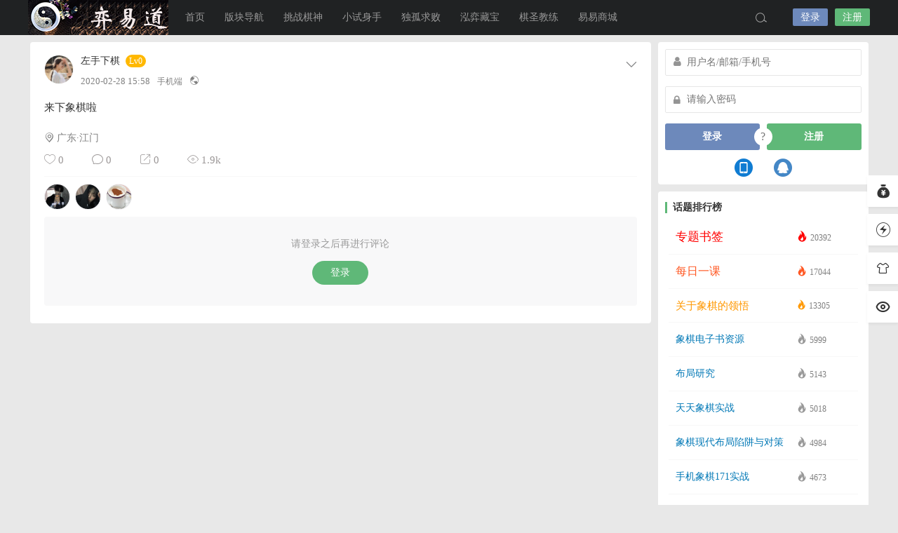

--- FILE ---
content_type: text/html; charset=UTF-8
request_url: http://cchess.online/1374.html
body_size: 92547
content:
<!DOCTYPE html>
<html lang="zh-Hans">
<head>
<link rel="shortcut icon" href="http://cchess.online/wp-content/uploads/2019/11/favicon.png"/>
<meta http-equiv="Content-Type" content="text/html; charset=UTF-8">
<meta name="viewport" content="width=device-width">
<meta http-equiv="Pragma" content="no-cache">
<meta http-equiv="Cache-Control" content="no-cache">
<meta http-equiv="Expires" content="0">
<title>象棋弈易道，棋圣教我学，棋神陪我练，涨棋看得见！</title>
<meta name="keywords" content="" />
<meta name="description" content="来下象棋啦" /><script type="text/javascript">var jinsom={"post_id":1374,"post_url":"http:\/\/cchess.online\/1374.html","post_type":"words","wp_post_type":"post","post_reprint":"","is_bbs_post":false,"bbs_id":1,"site_name":"\u5f08\u6613\u9053","ajax_url":"http:\/\/cchess.online\/wp-admin\/admin-ajax.php","admin_url":"http:\/\/cchess.online\/wp-admin\/","home_url":"http:\/\/cchess.online","member_url":"http:\/\/cchess.online\/author\/0","permalink_structure":1,"member_url_permalink":"http:\/\/cchess.online\/author\/0?","theme_url":"http:\/\/cchess.online\/wp-content\/themes\/LightSNS","cdn_url":"http:\/\/cchess.online\/wp-content\/themes\/LightSNS\/cdn","page_template":"","user_url":"http:\/\/cchess.online\/author\/0","current_url":"http:\/\/cchess.online\/1374.html","permalink":"http:\/\/cchess.online\/1374.html","jinsom_ajax_url":"http:\/\/cchess.online\/wp-content\/themes\/LightSNS\/module","mobile_ajax_url":"http:\/\/cchess.online\/wp-content\/themes\/LightSNS\/mobile\/module","module_url":"http:\/\/cchess.online\/wp-content\/themes\/LightSNS\/module","content_url":"http:\/\/cchess.online\/wp-content","module_link":"http:\/\/cchess.online\/wp-content\/module","user_id":0,"ip":"3.14.130.90","nickname":"<font class=\"user-0\"><\/font>","nickname_base":false,"nickname_link":"<a href=\"http:\/\/cchess.online\/author\/0\" target=\"_blank\"><\/a>","current_user_name":false,"user_name":"<a href=\"http:\/\/cchess.online\/author\/0\"><\/a>","user_on_off":1,"is_vip":0,"is_author":0,"is_single":1,"is_tag":0,"is_search":0,"is_page":0,"is_home":0,"is_category":0,"is_tax":0,"is_mobile":0,"is_login":0,"is_black":0,"app":"http:\/\/cchess.online\/wp-content\/themes\/LightSNS\/mobile\/","api":"http:\/\/cchess.online\/wp-content\/themes\/LightSNS\/api\/","loading":"<div class=\"jinsom-load\"><div class=\"jinsom-loading\"><i><\/i><i><\/i><i><\/i><\/div><\/div>","loading_post":"<div class=\"jinsom-load-post\"><div class=\"jinsom-loading-post\"><i><\/i><i><\/i><i><\/i><i><\/i><i><\/i><\/div><\/div>","loading_info":"<div class=\"jinsom-info-card-loading\"><img src=\"http:\/\/cchess.online\/wp-admin\/\/images\/spinner.gif\"><p>\u8d44\u6599\u52a0\u8f7d\u4e2d...<\/p><\/div>","empty":"<div class=\"jinsom-empty-page\"><i class=\"jinsom-icon jinsom-kong\"><\/i><div class=\"title\"><p>\u6682\u6ca1\u6709\u6570\u636e<\/p><\/div><\/div>","verify":"","vip":"","vip_icon":"","lv":"<span class=\"jinsom-mark jinsom-lv\" title=\"\u7ecf\u9a8c\u503c\uff1a0\" style=\"background:;color:\">Lv0<\/span>","exp":0,"honor":"","avatar":"<img loading=\"lazy\" src=\"http:\/\/cchess.online\/wp-content\/uploads\/2020\/10\/logo100x100yyd.png\" class=\"avatar avatar-0 avatar-normal opacity\" width=\"100\" height=\"100\" alt=\"\"\/>","avatar_url":"http:\/\/cchess.online\/wp-content\/uploads\/2020\/10\/logo100x100yyd.png","is_admin":0,"is_admin_x":0,"credit":false,"wechat_cash":0,"alipay_cash":0,"user_data":1,"user_verify":false,"credit_name":"\u91d1\u5e01","money_name":"\u4f59\u989d","extcredits_name":"\u6d3b\u8dc3\u5ea6","extcredits":0,"cash_ratio":"10000","cash_mini_number":"5","login_on_off":0,"phone_on_off":1,"email_on_off":0,"publish_is_phone":0,"publish_is_email":1,"is_phone":0,"is_miniprogram":0,"miniprogram_ios_stop_pay":0,"chat_group_novip_note_max":5,"is_email":0,"chat_group_join_text":"&lt;j onclick=&quot;jinsom_open_group_chat_join_buy()&quot;&gt;&lt;n&gt;&lt;\/n&gt;&lt;font&gt;\u6765\u4e86&lt;\/font&gt;&lt;\/j&gt;","bbs_name":"\u8bba\u575b","referral_link_name":"t","words_images_max":"12","machine_verify_appid":"2032669416","sns_home_load_type":"default","waterfull_margin":"20","sort":"normal","smile_url":"http:\/\/cchess.online\/biaoqing\/","smile_add":"[{\"name\":\"bao1\",\"number\":\"100\",\"smile_url\":\"bao1\"}]","upload_video_type":"mp4,m3u8,flv,mov","upload_file_type":"jpg,png,gif,zip,rar,mp3,mp4,wav,txt,doc,xsl,pdf,torrent,apk,ipa,flv,rmvb,avi,wmv,mkv","upload_music_type":"mp3,wav,ape,flac,dts","websocket":0,"websocket_domain":"cchess.online","websocket_port":"1234","websocket_wss":"","websocket_gift_on_off":"","websocket_chat_inputing":"","who":0};</script><meta name='robots' content='max-image-preview:large' />
	<style>img:is([sizes="auto" i], [sizes^="auto," i]) { contain-intrinsic-size: 3000px 1500px }</style>
	<style id='classic-theme-styles-inline-css' type='text/css'>
/*! This file is auto-generated */
.wp-block-button__link{color:#fff;background-color:#32373c;border-radius:9999px;box-shadow:none;text-decoration:none;padding:calc(.667em + 2px) calc(1.333em + 2px);font-size:1.125em}.wp-block-file__button{background:#32373c;color:#fff;text-decoration:none}
</style>
<link rel='stylesheet' id='iconfont-css' href='http://cchess.online/wp-content/themes/LightSNS/cdn/assets/fonts/iconfont.css?ver=1.6.89.2.35' type='text/css' media='all' />
<link rel='stylesheet' id='fancybox-css' href='http://cchess.online/wp-content/themes/LightSNS/cdn/assets/css/jquery.fancybox.min.css?ver=1.6.89.2.35' type='text/css' media='all' />
<link rel='stylesheet' id='awesome-css' href='http://cchess.online/wp-content/themes/LightSNS/cdn/assets/css/font-awesome.min.css?ver=1.6.89.2.35' type='text/css' media='all' />
<link rel='stylesheet' id='Swiper-css' href='http://cchess.online/wp-content/themes/LightSNS/cdn/assets/css/swiper.min.css?ver=1.6.89.2.35' type='text/css' media='all' />
<link rel='stylesheet' id='layui-css' href='http://cchess.online/wp-content/themes/LightSNS/cdn/extend/layui/css/layui.css?ver=1.6.89.2.35' type='text/css' media='all' />
<link rel='stylesheet' id='jinsom-css' href='http://cchess.online/wp-content/themes/LightSNS/cdn/assets/css/jinsom.min.css?ver=1.6.89.2.35' type='text/css' media='all' />
<link rel='stylesheet' id='ueditor-Highlighter-css-css' href='http://cchess.online/Extend/editor/pc/ueditor/third-party/SyntaxHighlighter/shCoreDefault.css?ver=1.6.89.2.35' type='text/css' media='all' />
<script type="text/javascript" src="http://cchess.online/wp-content/themes/LightSNS/cdn/assets/js/xgplayer.js?ver=1.6.89.2.35" id="xgplayer-js"></script>
<script type="text/javascript" src="http://cchess.online/wp-content/themes/LightSNS/cdn/assets/js/xgplayer-hls.js?ver=1.6.89.2.35" id="xgplayer-hls-js"></script>
<script type="text/javascript" src="http://cchess.online/wp-content/themes/LightSNS/cdn/assets/js/xgplayer-flv.js?ver=1.6.89.2.35" id="xgplayer-flv-js"></script>
<script type="text/javascript" src="http://cchess.online/wp-content/themes/LightSNS/cdn/assets/js/jquery.min.js?ver=1.6.89.2.35" id="jquery-js"></script>
<script type="text/javascript" src="http://cchess.online/wp-content/themes/LightSNS/cdn/assets/js/jquery.qrcode.min.js?ver=1.6.89.2.35" id="qrcode-js"></script>
<script type="text/javascript" src="http://cchess.online/wp-content/themes/LightSNS/cdn/assets/js/masonry.min.js?ver=1.6.89.2.35" id="masonry-min-js"></script>
<script type="text/javascript" src="http://cchess.online/wp-content/themes/LightSNS/cdn/assets/js/imagesloaded.min.js?ver=1.6.89.2.35" id="masonry-imagesloaded-js"></script>
<script type="text/javascript" src="http://cchess.online/wp-content/themes/LightSNS/cdn/assets/js/jquery.fancybox.min.js?ver=1.6.89.2.35" id="fancybox-js"></script>
<script type="text/javascript" src="http://cchess.online/wp-content/themes/LightSNS/cdn/assets/js/player.js?ver=1.6.89.2.35" id="music-player-js"></script>
<script type="text/javascript" src="http://cchess.online/wp-content/themes/LightSNS/cdn/extend/layui/layui.js?ver=1.6.89.2.35" id="layui-js"></script>
<script type="text/javascript" src="http://cchess.online/wp-content/themes/LightSNS/cdn/assets/js/login.js?ver=1.6.89.2.35" id="login-js"></script>
<script type="text/javascript" src="http://cchess.online/wp-content/themes/LightSNS/cdn/assets/js/comment.js?ver=1.6.89.2.35" id="comment-js"></script>
<script type="text/javascript" src="http://cchess.online/wp-content/themes/LightSNS/cdn/assets/js/delete.js?ver=1.6.89.2.35" id="delete-js"></script>
<script type="text/javascript" src="http://cchess.online/wp-content/themes/LightSNS/cdn/assets/js/chat.js?ver=1.6.89.2.35" id="chat-js"></script>
<script type="text/javascript" src="http://cchess.online/wp-content/themes/LightSNS/cdn/assets/js/publish.js?ver=1.6.89.2.35" id="publish-js"></script>
<script type="text/javascript" src="http://cchess.online/wp-content/themes/LightSNS/cdn/assets/js/editor.js?ver=1.6.89.2.35" id="editor1-js"></script>
<script type="text/javascript" src="http://cchess.online/wp-content/themes/LightSNS/cdn/assets/js/post.js?ver=1.6.89.2.35" id="post-js"></script>
<script type="text/javascript" src="http://cchess.online/wp-content/themes/LightSNS/cdn/assets/js/jinsom.js?ver=1.6.89.2.35" id="jinsom-js"></script>
<script type="text/javascript" src="http://cchess.online/Extend/editor/pc/ueditor/ueditor.config.js?ver=1.6.89.2.35" id="ueditor-a-js-js"></script>
<script type="text/javascript" src="http://cchess.online/Extend/editor/pc/ueditor/ueditor.all.min.js?ver=1.6.89.2.35" id="ueditor-b-js-js"></script>
<script type="text/javascript" src="http://cchess.online/Extend/editor/pc/ueditor/third-party/SyntaxHighlighter/shCore.js?ver=1.6.89.2.35" id="ueditor-Highlighter-js-js"></script>
<script charset="UTF-8" id="LA_COLLECT" src="//sdk.51.la/js-sdk-pro.min.js"></script>
<script>LA.init({id: "JGEtQ6GZWktOw61f",ck: "JGEtQ6GZWktOw61f"})</script>		<link rel="preconnect" href="//cn.windfonts.com">
		<!-- 此中文网页字体由文风字体（Windfonts）免费提供，您可以自由引用，请务必保留此授权许可标注 https://wenfeng.org/license -->
<style type="text/css">
.jinsom-slider .swiper-slide{border-radius:var(--jinsom-border-radius);}.jinsom-slider{margin-bottom: 10px;}.jinsom-slider{width: 100% !important;}.jinsom-slider{height: 250px;}
/* 夜间模式 */
.theme-dark {
	--head-normal-color: ;
	--head-hover-color: ;
	--head-menu-two-normal: ;
	--head-menu-one-normal: ;
	--head-background: #202223;
	--head-search-color: ;
	--head-notice-color: ;
	--head-publish-color: ;
	--head-username-color: ;
}

/* 日间模式 */
.theme-light {
	--head-normal-color: #565656;
	--head-hover-color: #fff;
	--head-menu-two-normal: #999;
	--head-menu-one-normal: #999;
	--head-background: ;
	--head-search-color: ;
	--head-notice-color: ;
	--head-publish-color: ;
	--head-username-color: ;
}

/*全站宽度*/
:root{
	--jinsom-width:1195px;
	--jinsom-color:#5fb878;
	--jinsom-border-radius:4px;
}


/*折叠高度*/
.jinsom-post-content.hidden{max-height: 300px;}



/*一级菜单导航*/
.jinsom-menu ul li a {font-size: 14px;color:var(--head-menu-one-normal);}
.jinsom-menu ul li.current-menu-item a {color: #fff;}
.jinsom-menu ul li.menu-item a:hover {color: #fff45c;}

/*右上角按钮颜色*/
.jinsom-header-right .search i {color: var(--head-search-color);}
.jinsom-header-right .jinsom-notice i {color: var(--head-notice-color);}
.jinsom-header-right .publish {color: var(--head-publish-color);}


.jinsom-header-menu-avatar>p{color:var(--head-username-color);}.jinsom-header-right .login{color:#ffffff;background:#6D89BB;}.jinsom-header-right .reg{color:#ffffff;background:#5FB878;}.jinsom-menu ul li.menu-item-has-children ul li a,.jinsom-menu>ul>li.menu-item-has-children>ul>li:hover>ul>li>a{color:var(--head-menu-two-normal);font-size:14px}.jinsom-menu ul li ul li:hover{background-color:#5FB878;}.jinsom-menu ul li.menu-item ul li a:hover, .jinsom-menu>ul>li.menu-item-has-children>ul>li:hover a, .jinsom-menu>ul>li.menu-item-has-children>ul>li:hover>ul>li:hover>a{color:#fff;}.jinsom-menu ul li.menu-item-has-children ul li.current-menu-item a,.jinsom-menu ul li.menu-item-has-children ul li ul li.current-menu-item a {color:#000;}.jinsom-header-menu-avatar>ul li a{color:var(--head-normal-color);}.jinsom-header-menu-avatar>ul li:hover a{color:var(--head-hover-color);background-color:#5FB878;}

.vschess-layout-default .vschess-move-select-list,.vschess-layout-default .vschess-change-select-list {
    margin: 0;
    padding-left: 0;
}
.vschess-layout-default {
    margin: auto;
}
.jinsom-post-comment-list .vschess-loaded li {
    border: none;
    padding: 0;
}
.xgplayer-skin-default .xgplayer-poster {
  background-repeat: no-repeat;
  background-position:left top;
  background-size: contain;
  -webkit-background-size: contain;/* 兼容Webkit内核浏览器如Chrome和Safari */
  -o-background-size: contain;/* 兼容Opera */
}
.xgplayer-poster {
  background-repeat: no-repeat;
  background-position:left top;
  background-size: contain;
  -webkit-background-size: contain;/* 兼容Webkit内核浏览器如Chrome和Safari */
  -o-background-size: contain;/* 兼容Opera */
}
.jinsom-post-single-thum a {
  width: 275px;
  height: 330px;
}
.jinsom-post-single-content-left {
    width: 245px;
    height: 280px;
}
.jinsom-post-single-content-left a {
    width: 100%;
    height: 100%;
}

/* 这两行影响话题列表的加载更多功能
.jinsom-post-single-excerp.a { height: 380px;}
.jinsom-post-single-content-right { margin-left: 0px;}
*/
</style><link rel="stylesheet" href="" type="text/css"/>
<script type="text/javascript" src=""></script>


</head>
<body type="" class="wp-singular post-template-default single single-post postid-1374 single-format-standard wp-theme-LightSNS theme-light">


<link id="jinsom-layout-style" rel="stylesheet" type="text/css" href="http://cchess.online/wp-content/themes/LightSNS/assets/style/layout-double.css">
<link id="jinsom-space-style" rel="stylesheet" type="text/css" href="http://cchess.online/wp-content/themes/LightSNS/assets/style/bbs-post-space-on.css">
<link id="jinsom-sidebar-style" rel="stylesheet" type="text/css" href="http://cchess.online/wp-content/themes/LightSNS/assets/style/sidebar-style-right.css">
<!-- 菜单 -->

<div class="jinsom-header">
<div class="jinsom-header-content clear">
<div class="logo">
<a href="/" style="background-image: url(http://cchess.online/wp-content/uploads/2019/11/logo220X50yyd.png);" class="logo-bg light">弈易道</a>
<a href="/" style="background-image: url(http://cchess.online/wp-content/uploads/2019/11/logo220X50yyd.png);" class="logo-bg dark">弈易道</a>
</div>
<div class="jinsom-menu"><ul id="menu-pc%e8%8f%9c%e5%8d%95" class="clear"><li id="menu-item-30" class="menu-item menu-item-type-custom menu-item-object-custom menu-item-home menu-item-30"><a href="http://cchess.online/">首页</a></li>
<li id="menu-item-39" class="menu-item menu-item-type-post_type menu-item-object-page menu-item-has-children menu-item-39"><a href="http://cchess.online/forum">版块导航</a>
<ul class="sub-menu">
	<li id="menu-item-37" class="menu-item menu-item-type-taxonomy menu-item-object-category menu-item-37"><a href="http://cchess.online/category/chess">中国象棋</a></li>
	<li id="menu-item-2351" class="menu-item menu-item-type-post_type menu-item-object-page menu-item-2351"><a href="http://cchess.online/shop">易易商城</a></li>
	<li id="menu-item-299" class="menu-item menu-item-type-custom menu-item-object-custom menu-item-299"><a href="http://cchess.online/play/school.php">魔法学校</a></li>
	<li id="menu-item-2681" class="menu-item menu-item-type-custom menu-item-object-custom menu-item-2681"><a href="http://cchess.online/play/research.php">达摩面壁</a></li>
	<li id="menu-item-1386" class="menu-item menu-item-type-custom menu-item-object-custom menu-item-1386"><a href="http://cchess.online/play/dapu.php?qpbook=%E4%B8%AD%E5%9B%BD%E8%B1%A1%E6%A3%8B%E9%98%B6%E6%A2%AF%E5%BC%BA%E5%8C%96%E8%AE%AD%E7%BB%83&#038;onlybook=Yes&#038;qpcount=1000">阶梯强化</a></li>
	<li id="menu-item-416" class="menu-item menu-item-type-custom menu-item-object-custom menu-item-416"><a href="http://cchess.online/tag/%E6%AF%8F%E6%97%A5%E4%B8%80%E8%AF%BE">每日一课</a></li>
	<li id="menu-item-1387" class="menu-item menu-item-type-custom menu-item-object-custom menu-item-1387"><a href="http://cchess.online/play/dapu.php?qpbook=%E4%B8%AD%E5%9B%BD%E8%B1%A1%E6%A3%8B%E6%AD%A5%E6%AD%A5%E8%BF%BD%E6%9D%80&#038;onlybook=Yes&#038;qpcount=600">步步追杀</a></li>
	<li id="menu-item-2220" class="menu-item menu-item-type-custom menu-item-object-custom menu-item-2220"><a href="http://cchess.online/play/dapu.php?qpbook=%E8%AE%A9%E5%AD%90&#038;onlybook=Yes&#038;qpcount=4100">让子秘籍</a></li>
	<li id="menu-item-453" class="menu-item menu-item-type-custom menu-item-object-custom menu-item-453"><a href="http://cchess.online/tag/%E4%B8%93%E9%A2%98%E4%B9%A6%E7%AD%BE">专题书签</a></li>
	<li id="menu-item-655" class="menu-item menu-item-type-custom menu-item-object-custom menu-item-655"><a href="http://cchess.online/524.html">亚洲棋规</a></li>
	<li id="menu-item-1683" class="menu-item menu-item-type-custom menu-item-object-custom menu-item-1683"><a href="http://cchess.online/1681.html">象棋国规</a></li>
	<li id="menu-item-872" class="menu-item menu-item-type-custom menu-item-object-custom menu-item-872"><a href="http://cchess.online/tag/%E5%85%B3%E4%BA%8E%E8%B1%A1%E6%A3%8B%E7%9A%84%E9%A2%86%E6%82%9F">意领神悟</a></li>
	<li id="menu-item-217" class="menu-item menu-item-type-post_type menu-item-object-page menu-item-217"><a href="http://cchess.online/topics">话题中心</a></li>
	<li id="menu-item-1848" class="menu-item menu-item-type-custom menu-item-object-custom menu-item-1848"><a href="http://cchess.online/play/school3.php">棋路边摊</a></li>
	<li id="menu-item-1243" class="menu-item menu-item-type-custom menu-item-object-custom menu-item-1243"><a href="http://cchess.online/play/school2.php">一万残局</a></li>
	<li id="menu-item-3532" class="menu-item menu-item-type-custom menu-item-object-custom menu-item-3532"><a href="http://cchess.online/play/pk.php">残局对弈</a></li>
	<li id="menu-item-489" class="menu-item menu-item-type-custom menu-item-object-custom menu-item-489"><a href="http://cchess.online/487.html">地毯终结</a></li>
	<li id="menu-item-938" class="menu-item menu-item-type-custom menu-item-object-custom menu-item-938"><a href="http://cchess.online/937.html">视频讲座</a></li>
	<li id="menu-item-42" class="menu-item menu-item-type-taxonomy menu-item-object-category menu-item-42"><a href="http://cchess.online/category/share">资源分享</a></li>
	<li id="menu-item-882" class="menu-item menu-item-type-custom menu-item-object-custom menu-item-882"><a href="http://cchess.online/xsyy">小试弈易</a></li>
	<li id="menu-item-318" class="menu-item menu-item-type-post_type menu-item-object-page menu-item-318"><a href="http://cchess.online/contribute-page">发布文章</a></li>
	<li id="menu-item-2985" class="menu-item menu-item-type-custom menu-item-object-custom menu-item-2985"><a href="http://cchess.online/play/restartsvr.php">老友再临</a></li>
</ul>
</li>
<li id="menu-item-52" class="menu-item menu-item-type-custom menu-item-object-custom menu-item-52"><a href="http://cchess.online/play">挑战棋神</a></li>
<li id="menu-item-53" class="menu-item menu-item-type-custom menu-item-object-custom menu-item-53"><a href="http://cchess.online/xsss">小试身手</a></li>
<li id="menu-item-192" class="menu-item menu-item-type-custom menu-item-object-custom menu-item-192"><a href="http://cchess.online/play/qptobook.php">独孤求败</a></li>
<li id="menu-item-206" class="menu-item menu-item-type-custom menu-item-object-custom menu-item-206"><a href="http://cchess.online/play/qpbooks.php">泓弈藏宝</a></li>
<li id="menu-item-207" class="menu-item menu-item-type-custom menu-item-object-custom menu-item-207"><a href="http://cchess.online/play/dapu.php">棋圣教练</a></li>
<li id="menu-item-2352" class="menu-item menu-item-type-post_type menu-item-object-page menu-item-2352"><a href="http://cchess.online/shop">易易商城</a></li>
</ul></div> 

<div class="jinsom-header-right">
<li class="search"><i class="jinsom-icon jinsom-sousuo1"></i></li><li class="login opacity" onclick="jinsom_pop_login_style();">登录</li><li class="reg opacity" onclick='jinsom_login_form("注册帐号","reg-style",400)'>注册</li>
</div>
</div>
</div><!-- jinsom-header -->
<div class="jinsom-menu-fixed"></div>


<script type="text/javascript">
$('.jinsom-menu-fixed').css('padding-top',$('.jinsom-header').height());
</script><div class="jinsom-main-content words single clear">
<div class="jinsom-content-left ">


<div  class="jinsom-posts-list words power-0" data="1374" id="jinsom-post-1374">

<div class="jinsom-post-user-info">
<div class="jinsom-post-user-info-avatar" user-data="1259">
<a href="http://cchess.online/author/1259" style="display: inline-block;" target="_blank">
<img loading="lazy" src="http://cchess.online/touxiang/19.png" class="avatar avatar-1259 avatar-normal opacity" width="40" height="40" alt="左手下棋"/></a>
<div class="jinsom-user-info-card"></div>
</div>

<div class="jinsom-post-user-info-name">
<a href="http://cchess.online/author/1259" target="_blank">左手下棋</a><span class="jinsom-mark jinsom-lv" title="经验值：998" style="background:;color:">Lv0</span></div>

<div class="jinsom-post-user-info-time" title="2020-02-28 15:58:44">
2020-02-28 15:58<span class="from">手机端</span><i class="jinsom-icon jinsom-gongkai1" title="公开内容"></i>

</div>
</div><!-- 作者信息 -->





<div class="jinsom-post-setting">
<i class="jinsom-icon jinsom-xiangxia2"></i>
<div  class="jinsom-post-setting-box">
<li onclick="jinsom_post_link(this);" data="http://cchess.online/author/1259">查看作者</li>
</div>
</div>

<div class="jinsom-post-content">
<p>来下象棋啦</p>
</div>



<!-- 话题 -->
<div class="jinsom-single-topic-list clear">
</div>


<div class="jinsom-post-city"><i class="jinsom-icon jinsom-xiazai19"></i> 广东·江门</div>


<div class="jinsom-post-bar">

<li class="jinsom-no-like" onclick='jinsom_like_posts(1374,this);'>
<i class="jinsom-icon jinsom-xihuan2"></i> <span>0</span>
</li>

<li class="comments" onclick="jinsom_comment_toggle(this)"><i class="jinsom-icon jinsom-pinglun2"></i> <span>0</span></li>

<li onclick='jinsom_reprint_form(1374);' class="reprint">
<i class="jinsom-icon jinsom-zhuanzai"></i> <span>0</span>
</li>



<li class="views"><a href="http://cchess.online/1374.html" target="_blank"><i class="jinsom-icon jinsom-liulan1"></i> <span>1.9k</span></a></li>




</div>

<div class="jinsom-post-like clear"><div class="jinsom-post-like-list"><a href="http://cchess.online/author/3904" id="had_like_3904" target="_blank"><img loading="lazy" src="http://cchess.online/touxiang/121.png" class="avatar avatar-3904 avatar-normal opacity" width="40" height="40" alt="子萌"/></a><a href="http://cchess.online/author/1834" id="had_like_1834" target="_blank"><img loading="lazy" src="http://cchess.online/touxiang/15.png" class="avatar avatar-1834 avatar-normal opacity" width="40" height="40" alt="消失的城堡whh"/></a><a href="http://cchess.online/author/150" id="had_like_150" target="_blank"><img loading="lazy" src="https://thirdqq.qlogo.cn/g?b=oidb&k=icMDicyHLIemVhRnCR4cwvjQ&s=100&t=1483328566" class="avatar avatar-150 avatar-normal opacity" width="40" height="40" alt="武林"/></a></div></div><div class="jinsom-comment-form">
<div class="jinsom-bbs-no-power" style="padding:0;margin-bottom:20px;">
<div class="tips"><p>请登录之后再进行评论</p><div class="btn opacity" onclick="jinsom_pop_login_style()">登录</div></div>
</div>
 <div class="jinsom-post-comment-list">
</div>

</div>
</div>
</div>
<div class="jinsom-content-right">
<div class="jinsom-sidebar-box jinsom-widget-user-login">        

<div class="jinsom-sidebar-login">
<p class="a"><input type="text" placeholder="用户名/邮箱/手机号" tabindex="1"  id="jinsom-sidebar-username"></p>
<p class="b"><input type="password" tabindex="2"  id="jinsom-sidebar-password" placeholder="请输入密码"></p>

<div class="jinsom-sidebar-login-btn opacity" onclick="jinsom_sidebar_login('','');">登录</div>
	

<span onclick="jinsom_get_password_one_form()">?</span>
<div class="jinsom-sidebar-reg-btn opacity"  onclick="jinsom_login_form('注册帐号','reg-style',400)">注册</div>
<div class="social clear">
<li class="phone opacity"><a href='javascript:jinsom_login_form("手机号登录","login-phone",350)' class="phone" rel="nofollow"><i class="jinsom-icon jinsom-shoujihao"></i></a></li><li class="qq opacity"><a href="https://graph.qq.com/oauth2.0/authorize?response_type=code&client_id=101933325&redirect_uri=http%3A%2F%2Fcchess.online%2FExtend%2Foauth%2Fqq%2Findex.php" onclick="jinsom_login_back_url()" class="qq" rel="nofollow"><i class="jinsom-icon jinsom-qq"></i></a></li></div>
</div>
</div><div class="jinsom-sidebar-box jinsom-widget-topic-rank"><h3 class="default">话题排行榜</h3><div class="jinsom-publish-topic-content"><li class="a" title="专题书签"><a href="http://cchess.online/tag/%e4%b8%93%e9%a2%98%e4%b9%a6%e7%ad%be" target="_blank"><m><n<#</n>专题书签</m><span><i class="jinsom-icon hot jinsom-huo"></i> 20392</span></a></li><li class="b" title="每日一课"><a href="http://cchess.online/tag/%e6%af%8f%e6%97%a5%e4%b8%80%e8%af%be" target="_blank"><m><n<#</n>每日一课</m><span><i class="jinsom-icon hot jinsom-huo"></i> 17044</span></a></li><li class="c" title="关于象棋的领悟"><a href="http://cchess.online/tag/%e5%85%b3%e4%ba%8e%e8%b1%a1%e6%a3%8b%e7%9a%84%e9%a2%86%e6%82%9f" target="_blank"><m><n<#</n>关于象棋的领悟</m><span><i class="jinsom-icon hot jinsom-huo"></i> 13305</span></a></li><li class="" title="象棋电子书资源"><a href="http://cchess.online/tag/%e8%b1%a1%e6%a3%8b%e7%94%b5%e5%ad%90%e4%b9%a6%e8%b5%84%e6%ba%90" target="_blank"><m><n<#</n>象棋电子书资源</m><span><i class="jinsom-icon hot jinsom-huo"></i> 5999</span></a></li><li class="" title="布局研究"><a href="http://cchess.online/tag/%e5%b8%83%e5%b1%80%e7%a0%94%e7%a9%b6" target="_blank"><m><n<#</n>布局研究</m><span><i class="jinsom-icon hot jinsom-huo"></i> 5143</span></a></li><li class="" title="天天象棋实战"><a href="http://cchess.online/tag/%e5%a4%a9%e5%a4%a9%e8%b1%a1%e6%a3%8b%e5%ae%9e%e6%88%98" target="_blank"><m><n<#</n>天天象棋实战</m><span><i class="jinsom-icon hot jinsom-huo"></i> 5018</span></a></li><li class="" title="象棋现代布局陷阱与对策"><a href="http://cchess.online/tag/%e8%b1%a1%e6%a3%8b%e7%8e%b0%e4%bb%a3%e5%b8%83%e5%b1%80%e9%99%b7%e9%98%b1%e4%b8%8e%e5%af%b9%e7%ad%96" target="_blank"><m><n<#</n>象棋现代布局陷阱与对策</m><span><i class="jinsom-icon hot jinsom-huo"></i> 4984</span></a></li><li class="" title="手机象棋171实战"><a href="http://cchess.online/tag/%e6%89%8b%e6%9c%ba%e8%b1%a1%e6%a3%8b171%e5%ae%9e%e6%88%98" target="_blank"><m><n<#</n>手机象棋171实战</m><span><i class="jinsom-icon hot jinsom-huo"></i> 4673</span></a></li><li class="" title="大师实战棋谱"><a href="http://cchess.online/tag/%e5%a4%a7%e5%b8%88%e5%ae%9e%e6%88%98%e6%a3%8b%e8%b0%b1" target="_blank"><m><n<#</n>大师实战棋谱</m><span><i class="jinsom-icon hot jinsom-huo"></i> 4378</span></a></li><li class="" title="象棋巫师魔法学校II"><a href="http://cchess.online/tag/%e8%b1%a1%e6%a3%8b%e5%b7%ab%e5%b8%88%e9%ad%94%e6%b3%95%e5%ad%a6%e6%a0%a1ii" target="_blank"><m><n<#</n>象棋巫师魔法学校II</m><span><i class="jinsom-icon hot jinsom-huo"></i> 4324</span></a></li></div></div></div>
</div>
<div class="jinsom-right-bar"><li class="task" onclick='jinsom_pop_login_style()'><span class="title">任务</span><i class='jinsom-icon jinsom-zhanghuyue'></i></li><li class="now" onclick='jinsom_open_now()'><span class="title">实时动态</span><i class='jinsom-icon jinsom-shandianpeisong'></i></li><li class="setting" onclick="jinsom_preference_setting();"><span class="title">偏好设置</span><i class='jinsom-icon jinsom-huanfu'></i></li><li class="totop" style="display:none;"><span class="title">返回顶部</span><i class='jinsom-icon jinsom-hebingxingzhuang'></i></li><li class="search"><span class="title">搜索</span><i class='jinsom-icon jinsom-tubiao-lingganku'></i></li></div>

<!-- 偏好设置 -->
<div class="jinsom-preference-setting">
<div class="jinsom-preference-header">
<div class="jinsom-preference-content clear">

<span class="toggle single-column">
单栏布局<i class="fa fa-toggle-off"></i></span>


<span class="toggle sidebar-style">
侧栏位置：<n>左</n></span>

<span class="close" onclick="jinsom_preference_setting()"><i class="jinsom-icon jinsom-guanbi"></i></span>
</div>
 </div>
<div class="jinsom-preference-list clear"></div>
</div>


<!-- 底部 -->
<div class="jinsom-footer" style="background-color: #000">
<div class="jinsom-footer-top clear">
<li class="logo">
<img src="http://cchess.online/wp-content/uploads/2019/11/footlogo186.png">
<div></div>
</li><li><div class="title"></div><ul></ul></li><li><div class="title"></div><ul></ul></li><li><div class="title"></div><ul></ul></li>
<li>
<div class="title">弈易道APP</div>
<div class="code"><img src="http://cchess.online/wp-content/uploads/2023/11/弈易道APP.jpg" alt="弈易道APP"></div>
</li>

<li>
<div class="title">看谱小程序</div>
<div class="code"><img src="http://cchess.online/wp-content/uploads/2023/11/看谱小程序二维码.jpg" alt="看谱小程序"></div>
</li>
</div><div class="jinsom-footer-bottom"><div style="width:300px;margin:0 auto;padding:20px 0"><img src="/弈易道图标.png" style="float:left" /><a href="http://beian.miit.gov.cn" target="_blank"> <p style="float:left;height:20px;line-height:20px;margin: 0px 0px 0px 5px;color:#939393">© 2018 弈易道 粤ICP备18096594号</p></a></div>
<div style="width:270px;margin:0 auto;padding:20px 0"><a target="_blank" href="http://www.beian.gov.cn/portal/registerSystemInfo?recordcode=44011302001670" style="text-decoration:none;height:20px;line-height:20px"><img src="/公安备案图标.png" style="float:left" /><p style="float:left;height:20px;line-height:20px;margin: 0px 0px 0px 5px;color:#939393">粤公网安备 44011302001670号</p></a></div></div></div>




<!-- 弹窗搜索 -->
<div class="jinsom-pop-search v">
<i class="jinsom-icon close jinsom-guanbi"></i>
<div class="jinsom-pop-search-container">

<div class="jinsom-pop-search-content">
<input type="text" placeholder="搜索你感兴趣的内容">
<span class="opacity jinsom-sousuo1 jinsom-icon"></span>
</div>




<div class="jinsom-pop-search-hot">
<p>大家都在搜</p>
<div class="jinsom-pop-search-hot-list">
</div>
</div>

<div class="jinsom-pop-search-bbs">
<div class="title">热门论坛</div>
<div class="list clear">
</div>
</div>

<div class="jinsom-pop-search-topic">
<div class="title">热门话题</div>
<div class="list clear">
</div>
</div>


</div>
</div>

<script type="text/javascript">
class NoWebSocket{
send(){}
}
ws=new NoWebSocket();
</script>

<script type="speculationrules">
{"prefetch":[{"source":"document","where":{"and":[{"href_matches":"\/*"},{"not":{"href_matches":["\/wp-*.php","\/wp-admin\/*","\/wp-content\/uploads\/*","\/wp-content\/*","\/wp-content\/plugins\/*","\/wp-content\/themes\/LightSNS\/*","\/*\\?(.+)"]}},{"not":{"selector_matches":"a[rel~=\"nofollow\"]"}},{"not":{"selector_matches":".no-prefetch, .no-prefetch a"}}]},"eagerness":"conservative"}]}
</script>
<script>if(typeof jQuery == 'undefined'){document.write('<script src=\"https://cdn.jsdelivr.net/gh/yunluo/GitCafeApi/js/jquery-1.8.3.min.js?ver=1.0\"><\/script>');}</script>
<script src="https://www.xiaxiangqi.com/static/vschess/vschess.min.js"></script>
<style>
.vschess { margin:20px 0; }
.vschess.vschess-loaded ul, .t_f .vschess.vschess-loaded li { list-style:none; margin-left:0; }
.vschess.vschess-loaded a { text-decoration:none; }
.vschess.vschess-loaded .vschess-format-bar-help { display:none; }
.vschess.vschess-loaded .vschess-format-bar-save { display:none; }
.vschess.vschess-loaded .vschess-format-bar-format { display:none; }
.vschess-loaded.vschess-layout-default .vschess-tab-body-config-item { width:156px; }
.vschess-tab-body-config-item-saveTips { display:none; }   /*去掉保存提示*/
.vschess-tab-body-config-item-volume { display:none; }     /*音量调节也可以去掉*/
.vschess.vschess-loaded .vschess-tab-body-comment-textarea { height: 286px;}     /*缩小注解区域以开小窗*/
.vschess.vschess-loaded .vschess-tab-body-comment-small-button { position:absolute; width: 174px; top: 296px; left: 5px;}     /*开小窗*/
div.vschess.vschess-loaded.vschess-layout-mobile .vschess-tab-body-comment-textarea { height: 680px;}     /*缩小注解区域以开小窗*/
div.vschess.vschess-loaded.vschess-layout-mobile .vschess-tab-body-comment-small-button {top: 690px;}   /*开小窗*/
/* .jinsom-post-single-thum>div { height: 38vw; } 放移动端自定义代码中*/
/* .jinsom-video-img { height: 156vw; }   放移动端自定义代码中*/
.jinsom-post-single-content .left>div { width: 75%; height: 25vw; }
.jinsom-single-comment-list>div .content {    margin-left: -4vw;  }
.jinsom-post-words .content img, .jinsom-post-single-content img {
    max-width: 750px;
    width: 93%;
    display: block;
}
</style>
<script>
// 判断是否是手机端浏览器
function getBrowser(){
    var ua = navigator.userAgent.toLowerCase();
    var btypeInfo = (ua.match( /firefox|chrome|safari|opera/g ) || "other")[ 0 ];
    if( (ua.match( /msie|trident/g ) || [] )[ 0 ] )
    {
        btypeInfo = "msie";
    }
    var pc = "";
    var prefix = "";
    var plat = "";
    //如果没有触摸事件 判定为PC
    var isTocuh = ("ontouchstart" in window) || (ua.indexOf( "touch" ) !== -1) || (ua.indexOf( "mobile" ) !== -1);
    if( isTocuh )
    {
        if( ua.indexOf( "ipad" ) !== -1 )
        {
            pc = "pad";
        } else if( ua.indexOf( "mobile" ) !== -1 )
        {
            pc = "mobile";
        } else if( ua.indexOf( "android" ) !== -1 )
        {
            pc = "androidPad";
        } else
        {
            pc = "pc";
        }
    } else
    {
        pc = "pc";
    }
    switch( btypeInfo )
    {
        case "chrome":
        case "safari":
        case "mobile":
            prefix = "webkit";
            break;
        case "msie":
            prefix = "ms";
            break;
        case "firefox":
            prefix = "Moz";
            break;
        case "opera":
            prefix = "O";
            break;
        default:
            prefix = "webkit";
            break
    }
    plat = (ua.indexOf( "android" ) > 0) ? "android" : navigator.platform.toLowerCase();
    return {
        version: (ua.match( /[\s\S]+(?:rv|it|ra|ie)[\/: ]([\d.]+)/ ) || [])[ 1 ],     //版本
        plat: plat,                   //系统
        type: btypeInfo,              //浏览器
        pc: pc,
        prefix: prefix,                //前缀
        isMobile: (pc == "pc") ? false : true              //是否是移动端
    };
};
var ifMobile = getBrowser().isMobile;
//ifMobile = true;   //测试移动端时使用

//这个方法与head中的解决classList兼容问题函数配合，完成类添加目的
//实测发表jinsom-post-content这个类如果添加chess-data会导致音乐无法播放，因此禁用 这个类的替换会与音乐播放冲突
//tagcontents = getClassNames("jinsom-post-content", "div");
//if(tagcontents.length){
//    tagcontents[0].classList.add("chess-data");  
//}

var callback = function(){
	//$(".chess-data,.jinsom-single-content,.jinsom-bbs-single-content,.jinsom-comment-content,.jinsom-single-comment,.jinsom-hide-content,.jinsom-page-single-content .jinsom-post-single-content,#jinsom-post-bbs-content .jinsom-post-single-content,#jinsom-post-single-content .jinsom-post-single-content,#jinsom-post-words-content .jinsom-post-single-content").each(function(){
	$(".chess-data,.jinsom-single-content,.jinsom-bbs-single-content,.jinsom-comment-content,.jinsom-single-comment,.jinsom-hide-content,.jinsom-single .jinsom-post-single-content").each(function(){
		var html = $(this).html();

		if (~html.indexOf("[vschess]")) {
			if(ifMobile){
				 mutationObserver.disconnect();    //先停止监视，否则微思与监视器之间会形成死循环
			}
			html = html.replace(/\[vschess\]/g, '<div class="vschess">');
			html = html.replace(/\[\/vschess\]/g, '</div><div class="qisheng"></div>');
		}

		if (~html.indexOf("[DhtmlXQ]")) {
			if(ifMobile){
				 mutationObserver.disconnect();    //先停止监视，否则微思与监视器之间会形成死循环
			}
			html = html.replace(/\[DhtmlXQ\]/g, '<div class="vschess">[DhtmlXQ]');
			html = html.replace(/\[\/DhtmlXQ\]/g, '[/DhtmlXQ]</div><div class="qisheng"></div>');
		}

		if (~html.indexOf("[DHJHtmlXQ]")) {
			if(ifMobile){
				 mutationObserver.disconnect();    //先停止监视，否则微思与监视器之间会形成死循环
			}
			html = html.replace(/\[DHJHtmlXQ\]/g, '<div class="vschess">[DHJHtmlXQ]');
			html = html.replace(/\[\/DHJHtmlXQ\]/g, '[/DHJHtmlXQ]</div><div class="qisheng"></div>');
		}

		if (~html.indexOf("NoFile_[DhtmlXQiFrame]")) {
			if(ifMobile){
				 mutationObserver.disconnect();    //先停止监视，否则微思与监视器之间会形成死循环
			}
			while (~html.indexOf("<iframe")) {
				var start   = html.indexOf("<iframe");
				var end     = html.indexOf("NoFile_[DhtmlXQiFrame]");
				var replace = html.substring(start, end + 22);
				html        = html.replace(replace, '<div class="vschess">[DhtmlXQ]');

				var start   = html.indexOf("[/DhtmlXQiFrame]");
				var end     = html.indexOf("</iframe>");
				var replace = html.substring(start, end + 9);
				html        = html.replace(replace, '[/DhtmlXQ]</div><div class="qisheng"></div>');
			}
		}

		if (~html.indexOf("DhtmlXQ.swf")) {
			if(ifMobile){
				 mutationObserver.disconnect();    //先停止监视，否则微思与监视器之间会形成死循环
			}
			while (~html.indexOf("<embed")) {
				var start   = html.indexOf("<embed");
				var end     = html.indexOf("DhtmlXQ=[DhtmlXQFLASH]");
				var replace = html.substring(start, end + 22);
				html        = html.replace(replace, '<div class="vschess">[DhtmlXQ]');

				var start   = html.indexOf("[/DhtmlXQFLASH]");
				var end     = html.indexOf(">", start);
				var replace = html.substring(start, end + 1);
				html        = html.replace(replace, '[/DhtmlXQ]</div><div class="qisheng"></div>');
			}

			html = html.replace(/<\/embed>/g, "");
		}

		if (~html.indexOf("DhtmlXQ.class")) {
			if(ifMobile){
				 mutationObserver.disconnect();    //先停止监视，否则微思与监视器之间会形成死循环
			}
			while (~html.indexOf("<applet")) {
				var start   = html.indexOf("<applet");
				var end     = html.indexOf("[DhtmlXQJAVA]");
				var replace = html.substring(start, end + 13);
				html        = html.replace(replace, '<div class="vschess">[DhtmlXQ]');

				var start   = html.indexOf("[/DhtmlXQJAVA]");
				var end     = html.indexOf("</applet>", start);
				var replace = html.substring(start, end + 15);
				html        = html.replace(replace, '[/DhtmlXQ]</div><div class="qisheng"></div>');
			}

			while (~html.indexOf("<APPLET")) {
				var start   = html.indexOf("<APPLET");
				var end     = html.indexOf("[DhtmlXQJAVA]");
				var replace = html.substring(start, end + 13);
				html        = html.replace(replace, '<div class="vschess">[DhtmlXQ]');

				var start   = html.indexOf("[/DhtmlXQJAVA]");
				var end     = html.indexOf("</APPLET>", start);
				var replace = html.substring(start, end + 15);
				html        = html.replace(replace, '[/DhtmlXQ]</div><div class="qisheng"></div>');
			}
		}

		$(this).html(html);
	});

	$(".vschess").each(function(){
		createBoard(this, $(this).html());
	});
}

var vstyle = "default", vlayout = "default", vdefaultTab = "comment";
var vtagName = {
		comment: "棋谱注解",
		info: "棋局信息",
		share: "棋谱分享",
		export: "棋谱导出",
		edit: "棋谱导入",
		config: "棋盘选项"
	};
if(ifMobile){
	vstyle = "mobile", vlayout = "mobile", vdefaultTab = "board";
	vtagName = {
		comment: "注<br />解",
		info: "信<br />息",
		share: "分<br />享",
		export: "导<br />出",
		edit: "导<br />入",
		config: "选<br />项"
	};
}
function createBoard(obj, chessData){
    var stopanimate = 1;
	var ifresearch = 0;
	var ifresearchtemp = 0;
	var woxingwoso = 0;
	var qishenqilu = 0;	
	var yinsieshen = 0;
	var seetrend = 0;   //简化用于实战重演
	var kuhaitanmi = 0;	
	var changeList = [];	
	var small;	
	var chess = new vschess.load(obj, {
		chessData: chessData,
	    pieceRotate: true,
        defaultTab: vdefaultTab, 
		style: vstyle, 
		layout: vlayout, 
		tagName: vtagName,		
		loadFinish: function(){
			var _this = this;
			_this.addConfigItem("yinsieshen", "因思而圣", "boolean", false, "", function(){
				yinsieshen = _this.configValue["yinsieshen"];
			});			
			_this.addConfigItem("rulaisz", "如来神掌", "boolean", false, "", function(){
				//console.log(_this.configValue["rulaisz"]);
				var rulaisz = _this.configValue["rulaisz"];
				if(rulaisz){ 
				    ifresearchtemp = ifresearch; 
					ifresearch = "ifresearchrulaisz";
				}else{
					ifresearch = ifresearchtemp;  //实现一个机制：关闭狂刀时，可回到神掌，关闭神掌时，则会同时关闭狂刀，回到日常
					_this.setConfigItemValue("yyqisheng",false);	
					_this.setConfigItemValue("kuangdao",false);	
					_this.setConfigItemValue("ThorsHammer",false);
					_this.setConfigItemValue("thanos",false);
					_this.setConfigItemValue("quicksilver",false);
					_this.setConfigItemValue("superflash",false);
					_this.setConfigItemValue("secondkill",false);
				}
			});	
			_this.addConfigItem("yyqisheng", "弈易棋圣", "boolean", false, "", function(){
				var yyqisheng = _this.configValue["yyqisheng"];
				if(yyqisheng){ 
					ifresearchtemp = ifresearch; 
					ifresearch =  "ifresearchyyqisheng";
				}else
					ifresearch = ifresearchtemp;
			});					
			_this.addConfigItem("kuangdao", "武神狂刀", "boolean", false, "", function(){
				var kuangdao = _this.configValue["kuangdao"];
				if(kuangdao){ 
					ifresearchtemp = ifresearch; 
					ifresearch =  "ifresearchkuangdao";
				}else
					ifresearch = ifresearchtemp;
			});	
			_this.addConfigItem("ThorsHammer", "雷神之锤", "boolean", false, "", function(){
				var ThorsHammer = _this.configValue["ThorsHammer"];
				if(ThorsHammer){ 
					ifresearchtemp = ifresearch; 
					ifresearch =  "ifresearchThorsHammer";
				}else
					ifresearch = ifresearchtemp;
			});					
			_this.addConfigItem("thanos", "灭霸响指", "boolean", false, "", function(){
				var thanos = _this.configValue["thanos"];
				if(thanos){ 
					ifresearchtemp = ifresearch; 
					ifresearch =  "ifresearchthanos";
				}else
					ifresearch = ifresearchtemp;
			});	
			_this.addConfigItem("quicksilver", "快银侠影", "boolean", false, "", function(){
				var quicksilver = _this.configValue["quicksilver"];
				if(quicksilver){ 
				    ifresearchtemp = ifresearch; 
					ifresearch = "ifresearchquicksilver";
				}else
					ifresearch = ifresearchtemp;
			});
			_this.addConfigItem("superflash", "超级闪电", "boolean", false, "", function(){			
				var superflash = _this.configValue["superflash"];
				if(superflash){ 
					ifresearchtemp = ifresearch; 
					ifresearch = "ifresearchsuperflash";
				}else
					ifresearch = ifresearchtemp;
			});	
			_this.addConfigItem("secondkill", "秒步速杀", "boolean", false, "", function(){			
				var secondkill = _this.configValue["secondkill"];
				if(secondkill){ 
					ifresearchtemp = ifresearch; 
					ifresearch =  "ifresearchsecondkill";
				}else
					ifresearch = ifresearchtemp;
			});				
			_this.addConfigItem("seetrend", "实战重演", "boolean", false, "", function(){
				seetrend = _this.configValue["seetrend"];
			});				
			_this.addConfigItem("qishenqilu", "棋圣棋路", "boolean", false, "", function(){
				qishenqilu = _this.configValue["qishenqilu"];
			});	
			_this.addConfigItem("kuhaitanmi", "库海探秘", "boolean", false, "", function(){
				kuhaitanmi = _this.configValue["kuhaitanmi"];
			});		
			_this.addConfigItem("woxingwoso", "我行我素", "boolean", false, "", function(){
				woxingwoso = _this.configValue["woxingwoso"];
			});				
			
			var mepkqs	= $('<input type="button" class="vschess-button vschess-format-bar-button vschess-format-bar-mepkqs" value="斗 胜" />');
			var challenge	= $('<input type="button" class="vschess-button vschess-format-bar-button vschess-format-bar-challenge" value="挑 战" />');
			var instructor	= $('<input type="button" class="vschess-button vschess-format-bar-button vschess-format-bar-instructor" value="棋 圣" />');
			var smallButton = $('<button type="button" class="vschess-button vschess-tab-body-comment-small-button">打开推演小窗口</button>');
			_this.commentArea.append(smallButton);

			smallButton.bind(this.options.click, function(){
				var x = (window.screenX || window.screenLeft || 0) + (screen.width  - 780) / 2;
				var y = (window.screenY || window.screenTop  || 0) + (screen.height - 545) / 2;
				small = window.open("", "small", "width=780,height=545,top=" + y + ",left=" + x + ",status=no,menubar=no,toolbar=no");
				small.document.open();
				small.document.write('<!DOCTYPE html PUBLIC "-//W3C//DTD XHTML 1.0 Transitional//EN" "http://www.w3.org/TR/xhtml1/DTD/xhtml1-transitional.dtd">');
				small.document.write('<html xmlns="http://www.w3.org/1999/xhtml"><head><meta http-equiv="Content-Type" content="text/html; charset=UTF-8" /><title>棋圣棋路</title>');
				small.document.write('<style>');
				small.document.write('* { margin: 0px; padding: 0px; font-family: "微软雅黑", "宋体", Tahoma, "Arial Unicode MS"; font-size: 10pt; }');
				small.document.write('a { text-decoration: none; }');
				small.document.write('img { border-top-style: none; border-right-style: none; border-bottom-style: none; border-left-style: none; }');
				small.document.write('ul { list-style-type: none; }');
				small.document.write('body { padding: 0px; }');
				small.document.write('div.vschess { float: left; margin-right: 20px; margin-bottom: 20px; }');
				small.document.write('/* 右边标签尺寸 */');
				small.document.write('.vschess-loaded.vschess-layout-mobile .vschess-mobile-show-move-list {  height: 70px; }');
				small.document.write('.vschess-loaded.vschess-layout-mobile .vschess-tab-title.vschess-tab-title-comment {  height: 70px; top: 153px; }');
				small.document.write('.vschess-loaded.vschess-layout-mobile .vschess-tab-title.vschess-tab-title-info {   height: 70px; top: 224px; }');
				small.document.write('.vschess-loaded.vschess-layout-mobile .vschess-tab-title.vschess-tab-title-share {   height: 70px; top: 295px; }');
				small.document.write('.vschess-loaded.vschess-layout-mobile .vschess-tab-title.vschess-tab-title-export {   height: 70px; top: 366px; }');
				small.document.write('.vschess-loaded.vschess-layout-mobile .vschess-tab-title.vschess-tab-title-edit {   height: 70px; top: 437px; }');
				small.document.write('.vschess-loaded.vschess-layout-mobile .vschess-tab-title.vschess-tab-title-config {   height: 70px; top: 508px; }');
				small.document.write('.vschess-loaded.vschess-layout-mobile .vschess-format-bar  { top: 690px; }');
				small.document.write('.vschess-loaded.vschess-layout-mobile .vschess-button { height: 55px; }');
				small.document.write('/* 外挂按钮 移动端*/');
				small.document.write('div.vschess.vschess-loaded.vschess-layout-mobile .vschess-format-bar-help, div.vschess.vschess-loaded .vschess-format-bar-save, div.vschess.vschess-loaded .vschess-format-bar-config, div.vschess.vschess-loaded .vschess-format-bar-format { display:none; }');
				small.document.write('div.vschess.vschess-loaded.vschess-layout-mobile .vschess-format-bar-button { width:50px; }');
				small.document.write('div.vschess.vschess-loaded.vschess-layout-mobile .vschess-tab-body-comment-textarea { height: 680px;}     /*缩小注解区域以开小窗*/');
				small.document.write('div.vschess.vschess-loaded.vschess-layout-mobile .vschess-tab-body-comment-small-button {top: 690px;}   /*开小窗*/');
				small.document.write('.vschess-loaded.vschess-layout-mobile .vschess-tab-body-config-item-saveTips { display:none; }   /*去掉保存提示*/');
				small.document.write('.vschess-loaded.vschess-layout-mobile .vschess-tab-body-config-item-volume { display:none; }     /*音量调节也可以去掉*/');
				small.document.write('/* 外挂按钮 PC端*/');
				small.document.write('div.vschess.vschess-loaded .vschess-format-bar-save, div.vschess.vschess-loaded .vschess-format-bar-help, div.vschess.vschess-loaded .vschess-format-bar-config, div.vschess.vschess-loaded .vschess-format-bar-format  { display:none; }');
				small.document.write('div.vschess.vschess-loaded .vschess-format-bar-button { width:35px; }');
				small.document.write('.vschess-loaded.vschess-layout-default .vschess-tab-body-config-item { width:158px; }');
				small.document.write('.vschess-tab-body-config-item-saveTips { display:none; }   /*去掉保存提示*/');
				small.document.write('.vschess-tab-body-config-item-volume { display:none; }     /*音量调节也可以去掉*/');
				small.document.write('.vschess.vschess-loaded .vschess-tab-body-comment-textarea { height: 286px;}     /*缩小注解区域以开小窗*/');
				small.document.write('.vschess.vschess-loaded .vschess-tab-body-comment-small-button { position:absolute; width: 174px; top: 296px; left: 5px;}     /*开小窗*/');
				small.document.write('</style>');
				small.document.write('</head><body><table>');
				small.document.write('<tr><td><div><a href="http://cchess.online/play/dapu.php"><img src="bar2.gif" /></a></div></td></tr>');
				small.document.write('<tr><td><div class="vschess"></div></td></tr>');
				small.document.write('<tr><td><div><span id="qsanswer"></span></div></td></tr>');
				small.document.write('</table></body>');
				small.document.write('<script type="text/javascript" src="/vschess3/jquery/zepto.js"></' + 'script>');
				small.document.write('<script type="text/javascript" src="/vschess3/vschess/vschess.js"></' + 'script>');
				small.document.write('<script type="text/javascript"  charset="utf-8"> ');
				
				small.document.write('function getBrowser(){');
					small.document.write('var ua = navigator.userAgent.toLowerCase();');
					small.document.write('var btypeInfo = (ua.match( /firefox|chrome|safari|opera/g ) || "other")[ 0 ];');
					small.document.write('if( (ua.match( /msie|trident/g ) || [] )[ 0 ] )');
					small.document.write('{  btypeInfo = "msie";    }');
					small.document.write('var pc = "";    var prefix = "";    var plat = "";');
					//如果没有触摸事件 判定为PC
					small.document.write('var isTocuh = ("ontouchstart" in window) || (ua.indexOf( "touch" ) !== -1) || (ua.indexOf( "mobile" ) !== -1);');
					small.document.write('if( isTocuh )');
					small.document.write('{        if( ua.indexOf( "ipad" ) !== -1 )');
						small.document.write('{            pc = "pad";');
						small.document.write('} else if( ua.indexOf( "mobile" ) !== -1 )');
						small.document.write('{            pc = "mobile";');
						small.document.write('} else if( ua.indexOf( "android" ) !== -1 )');
						small.document.write('{            pc = "androidPad";');
						small.document.write('} else ');
						small.document.write('{            pc = "pc";        }');
					small.document.write('} else ');
					small.document.write('{        pc = "pc";    }');
					small.document.write('switch( btypeInfo )');
					small.document.write('{        case "chrome":');
						small.document.write('case "safari":');
						small.document.write('case "mobile":');
							small.document.write('prefix = "webkit";');
							small.document.write('break;');
						small.document.write('case "msie":');
							small.document.write('prefix = "ms";');
							small.document.write('break;');
						small.document.write('case "firefox":');
							small.document.write('prefix = "Moz";');
							small.document.write('break;');
						small.document.write('case "opera":');
							small.document.write('prefix = "O";');
							small.document.write('break;');
						small.document.write('default:');
							small.document.write('prefix = "webkit";');
							small.document.write('break    }');
					small.document.write('plat = (ua.indexOf( "android" ) > 0) ? "android" : navigator.platform.toLowerCase();');
					small.document.write('return {');
						small.document.write('version: (ua.match( /[\s\S]+(?:rv|it|ra|ie)[\/: ]([\d.]+)/ ) || [])[ 1 ], ');    //版本
						small.document.write('plat: plat,  ');                 //系统
						small.document.write('type: btypeInfo,   ');           //浏览器
						small.document.write('pc: pc, ');
						small.document.write('prefix: prefix,   ');             //前缀
						small.document.write('isMobile: (pc == "pc") ? false : true  '); //是否是移动端
					small.document.write('};');
				small.document.write('};');
				small.document.write('var ifMobile = getBrowser().isMobile;');
				//small.document.write('ifMobile = true; ');  //测试移动端时使用
				small.document.write('var vstyle = "default", vlayout = "default", vdefaultTab = "comment";');
				small.document.write('var vtagName = {		comment: "棋谱注解",');
						small.document.write('info: "棋局信息",');
						small.document.write('share: "棋谱分享",');
						small.document.write('export: "棋谱导出",');
						small.document.write('edit: "棋谱导入",');
						small.document.write('config: "棋盘选项"	};');
				small.document.write('if(ifMobile){	vstyle = "mobile", vlayout = "mobile", vdefaultTab = "board";');
					small.document.write('vtagName = {		comment: "注<br />解",');
						small.document.write('info: "信<br />息",');
						small.document.write('share: "分<br />享",');
						small.document.write('export: "导<br />出",');
						small.document.write('edit: "导<br />入",');
						small.document.write('config: "选<br />项"	};}	');
						
				small.document.write('var stopanimate = 1, stopqypkqs = 1, stopmepkqs = 1, turnplatformepkqs = 0, ifresearch = 0, ifresearchtemp = 0, yinsieshen = 0, woxingwoso = 0, qishenqilu = 0, changeList = [];');
				small.document.write('var chess = new vschess.load(".vschess", {');	
					small.document.write('pieceRotate: true	');
					small.document.write(',defaultTab: vdefaultTab ');
					small.document.write(',style: vstyle ');
					small.document.write(',layout: vlayout ');
					small.document.write(',tagName: vtagName ');
					var regexpr = /(改走)|(如改)|(如补)|(补)|(如果改走)|(先走)|(急走)/;
					var smallFen = (regexpr.test($(".vschess-tab-body-comment-textarea").val().replace(/[\r\n]/g,"")))? chess.getFenByStep(chess.getCurrentStep() - 1): chess.getCurrentFen();
					small.document.write(',chessData: "' + smallFen +' '+ $(".vschess-tab-body-comment-textarea").val().replace(/[\r\n]/g,"").replace(/[Ll]/g, "1") + '" ');		
					small.document.write(',loadFinish: function(){');			
						//small.document.write('<script type="text/javascript" charset="utf-8" src="smallwin.js"></' + 'script>');	
						small.document.write('var _this = this;	');		    
						small.document.write('_this.addConfigItem("qishenqilu", "棋圣棋路", "boolean", false, "", function(){qishenqilu = _this.configValue["qishenqilu"];});');

						small.document.write('_this.addConfigItem("rulaisz", "如来神掌", "boolean", false, "", function(){var rulaisz = _this.configValue["rulaisz"];');
							small.document.write('if(rulaisz){ifresearch = "ifresearchrulaisz";}else{ifresearch = 0;');
							small.document.write('_this.setConfigItemValue("yyqisheng",false);');
							small.document.write('_this.setConfigItemValue("kuangdao",false);');	
							small.document.write('_this.setConfigItemValue("thanos",false);');
							small.document.write('_this.setConfigItemValue("quicksilver",false);}				});	');
						small.document.write('_this.addConfigItem("yyqisheng", "弈易棋圣", "boolean", false, "", function(){');
							small.document.write('var yyqisheng = _this.configValue["yyqisheng"];');
							small.document.write('if(yyqisheng){ifresearchtemp = ifresearch; ifresearch = "ifresearchyyqisheng";}else{ifresearch = ifresearchtemp;}		});');							
						small.document.write('_this.addConfigItem("kuangdao", "武神狂刀", "boolean", false, "", function(){');
							small.document.write('var kuangdao = _this.configValue["kuangdao"];');
							small.document.write('if(kuangdao){ifresearchtemp = ifresearch; ifresearch = "ifresearchkuangdao";}else{ifresearch = ifresearchtemp;}		});');				
						small.document.write('_this.addConfigItem("thanos", "灭霸响指", "boolean", false, "", function(){');
							small.document.write('var thanos = _this.configValue["thanos"];');
							small.document.write('if(thanos){ifresearchtemp = ifresearch; ifresearch = "ifresearchthanos";}else{ifresearch = ifresearchtemp;}		});	');
						small.document.write('_this.addConfigItem("quicksilver", "快银侠影", "boolean", false, "", function(){');
							small.document.write('var quicksilver = _this.configValue["quicksilver"];');
							small.document.write('if(quicksilver){ifresearchtemp = ifresearch; ifresearch = "ifresearchquicksilver";}else{ifresearch = ifresearchtemp;}		});	');
						
						small.document.write('$(".vschess-format-bar-copy").html("复 制");');
						small.document.write('var mepkqs = $(\'<input type="button" class="vschess-button vschess-format-bar-button vschess-format-bar-mepkqs" value="斗胜" />\');');
						small.document.write('var qypkqs = $(\'<input type="button" class="vschess-button vschess-format-bar-button vschess-format-bar-qypkqs" value="神圣" />\');');
						small.document.write('var challenge = $(\'<input type="button" class="vschess-button vschess-format-bar-button vschess-format-bar-challenge" value="挑 战" />\');');
						//small.document.write('var save      = $(\'<input type="button" class="vschess-button vschess-format-bar-button vschess-format-bar-instore  " value="保存" />\');');
						small.document.write('var instructor = $(\'<input type="button" class="vschess-button vschess-format-bar-button vschess-format-bar-instructor" value="棋 圣" />\');');	
						small.document.write('this.formatBar.append(mepkqs);');
						small.document.write('this.formatBar.append(qypkqs);');
						small.document.write('this.formatBar.append(challenge);');
						//small.document.write('this.formatBar.append(save     );');
						small.document.write('this.formatBar.append(instructor);');	
						small.document.write('function changeColor(){ ');	
						   //console.log(chess.getNodeByStep(chess.getCurrentStep() - 1).next.length);
						   small.document.write('if(_this.getNodeByStep(_this.getCurrentStep() - 1).next.length <= 1){ ');	  //当没有变招时
							small.document.write('$(".vschess-layout-mobile .vschess-mobile-show-move-list").css("background-color","#eaeaea"); ');	 //颜色与选中注解标签时一致
						   small.document.write('}else{ ');	  //当存在变招时
							small.document.write('$(".vschess-layout-mobile .vschess-mobile-show-move-list").css("background-color","#FFFF00"); ');	 //默认背景色
						   small.document.write('} ');	
						   small.document.write('if($(".vschess-tab-body-comment-textarea").val() == ""){ ');	  //当注解文本框为空时
							  small.document.write('$(".vschess-layout-mobile .vschess-tab-title.vschess-tab-title-comment").css("background-color","#eaeaea"); ');	 //颜色与选中注解标签时一致
						   small.document.write('}else{ ');	  //当注解文本框为空时为默认背景色
							  small.document.write('$(".vschess-layout-mobile .vschess-tab-title.vschess-tab-title-comment").css("background-color","#7FFF00"); ');	 //默认背景色
						   small.document.write('} 	}   ');	 
						small.document.write('if(ifMobile){setInterval(changeColor,500);}	');			
						
						small.document.write('challenge.bind(this.options.click, function(){currentfen = _this.getCurrentFen().split(" ", 2).join(" ");var timestamp=new Date().getTime();');
						small.document.write('self.location="challenge.php?name="+timestamp+"&fen=" + currentfen; });');
							   
						small.document.write('instructor.bind(this.options.click, function(){');
						small.document.write('$("#qsanswer").text("棋圣：......思考中，请稍候。");'); 
								small.document.write('currentfen = _this.getCurrentFen().split(" ", 2).join(" ");');
								small.document.write('if(chess.legalMoveList.length == 0){');
									small.document.write('$("#qsanswer").text("已分出胜负！");stopanimate = 1;');
								small.document.write('}else if(chess.legalMoveList.length == 1){');
									small.document.write('setTimeout(function(){chess.movePieceByNode(chess.legalMoveList[0], 200)},100);');
								small.document.write('}else{');	
									small.document.write('moveqizi();');				  
								small.document.write('} });');  //instructor
						
						small.document.write('mepkqs.bind(this.options.click, function(){ ');
						  small.document.write('if(stopanimate == 0){ ');
							small.document.write('if(stopqypkqs == 0){ stopqypkqs = 1; stopmepkqs = 0; turnplatformepkqs = 1; ');
								small.document.write('$("#qsanswer").text("已准备好与棋圣过招，请用心走棋。。。（再按一次斗胜按钮可停止）"); ');
							small.document.write('}else{ ');
								small.document.write('stopanimate = 1; ');   //停止自动PK功能
								small.document.write('stopmepkqs = 1; ');
								small.document.write('turnplatformepkqs = 0; ');
								small.document.write('$("#qsanswer").text("跟棋圣过招感觉如何呢？。。。（再按一次斗胜按钮可继续）");} ');  //当一点击棋圣按钮，就提示一下
						  small.document.write('}else if(stopanimate == 1){ ');
							small.document.write('$("#qsanswer").text("已准备好与棋圣过招，请用心走棋。。。（再按一次斗胜按钮可停止）"); ');  //当一点击棋圣按钮，就提示一下
							small.document.write('stopanimate = 0; '); //启动自动PK功能
							small.document.write('stopmepkqs = 0; ');
							small.document.write('turnplatformepkqs = 1;  }	');		   
						small.document.write('});	'); //mepkqs

						small.document.write('qypkqs.bind(this.options.click, function(){');
							small.document.write('if(stopanimate == 0 && stopmepkqs != 0){');
								small.document.write('stopanimate = 1; ');  //停止自动PK功能
								small.document.write('stopqypkqs = 1;');
								small.document.write('$("#qsanswer").text("棋圣与棋神过招，谁更厉害呢？要自已判断哦。。。（再按一次神圣按钮可继续）"); ');  //当一点击棋圣按钮，就提示一下
							small.document.write('}else if(stopanimate == 1 || (stopanimate == 0 && stopmepkqs == 0)){');
								small.document.write('if(stopmepkqs == 0){ stopqypkqs = 0; stopmepkqs = 1; turnplatformepkqs = 0; } '); //切换为神圣
								small.document.write('$("#qsanswer").text("棋圣与棋神正在过招，请用心观摩。。。（再按一次神圣按钮可停止）"); ');  //当一点击棋圣按钮，就提示一下
								small.document.write('stopanimate = 0; '); //启动自动PK功能
								small.document.write('stopqypkqs = 0; '); //启动自动PK功能
								small.document.write('currentfen = _this.getCurrentFen().split(" ", 2).join(" "); ');   //由长fen 取短fen 这种写法更简单
								small.document.write('if(chess.legalMoveList.length == 0){');
									small.document.write('$("#qsanswer").text("已分出胜负！");');
									small.document.write('stopanimate = 1; ');  //停止自动PK功能
								small.document.write('}else if(chess.legalMoveList.length == 1){');
									small.document.write('setTimeout(function(){chess.movePieceByNode(chess.legalMoveList[0], 200)},100);');
								small.document.write('}else{	');
									small.document.write('moveqizi();');
								small.document.write('}');
							small.document.write('}');
						small.document.write('});'); //qypkqs							
					
					small.document.write('}');	//loadFinish			
					small.document.write(',clickResponse: 3 '); // 棋子单击事件是否响应状态，0(0x00) 双方不响应，1(0x01) 仅黑方响应，2(0x10) 仅红方响应，3(0x11) 双方响应
					small.document.write(',afterAnimate: function(){');
						small.document.write('var _this = this;');
						small.document.write('if(stopanimate == 0 && stopqypkqs == 0){');
							small.document.write('currentfen = _this.getCurrentFen().split(" ", 2).join(" ");');    //由长fen 取短fen 这种写法更简单
							small.document.write('if(chess.legalMoveList.length == 0){');
								small.document.write('$("#qsanswer").text("已分出胜负！");');
								small.document.write('stopanimate = 1; ');  //停止自动PK功能
								small.document.write('stopqypkqs = 1;');
							small.document.write('}else if(chess.legalMoveList.length == 1){');
								small.document.write('setTimeout(function(){chess.movePieceByNode(chess.legalMoveList[0], 200)},100);');
							small.document.write('}else{');	
								small.document.write('moveqizi();');
							small.document.write('}');
						small.document.write('}');
					small.document.write('}	');  //afterAnimate				
					//afterClickAnimate: function(){  //仅对点击走棋反应   afterAnimate //对所有走棋都响应  注意这两个方法的区别 还有可用this.setClickResponse(3);
					small.document.write(',afterClickAnimate: function(){ ');
						small.document.write('var _this = this; ');
						small.document.write('if(stopanimate == 0 && stopmepkqs == 0){');
							small.document.write('currentfen = _this.getCurrentFen().split(" ", 2).join(" "); ');   //由长fen 取短fen 这种写法更简单
							small.document.write('var worb = _this.getCurrentPlayer(); ');//当前走棋方：1是红，2是黑
							small.document.write('var plat = _this.getTurn();');	//当前棋盘方向，0(0x00) 不翻转，1(0x01) 左右翻转，2(0x10) 上下翻转，3(0x11) 上下翻转 + 左右翻转
							small.document.write('if (turnplatformepkqs == 1){');
								small.document.write('turnplatformepkqs = 0;'); //	倒转棋盘只在点斗胜按钮时执行一次，后续是否倒转则在棋盘选项中设置，这样保持最大的灵活性			
								small.document.write('if(worb == 1 && (plat == 0 || plat == 1))'); //意味着我手动走棋之后轮到红走，即我是黑方，如果棋盘没有翻转过，这时候要颠倒棋盘
								   small.document.write('_this.setTurn(3); '); 
								small.document.write('if(worb == 2 && (plat == 3 || plat == 2)) ');//意味着我手动走棋之后轮到黑走，即我是红方，这时候如果棋盘已经翻转过，这时候要恢复棋盘
								   small.document.write('_this.setTurn(0); ');
								//vschess.legalMoveList(currentfen).length == 1  与 chess.legalMoveList.length == 1 效果相同，前者是一个方法，有参考fen, 后者是浏览器缓存中的当前有效着法列表。
							small.document.write('}	');		
							small.document.write('if(chess.legalMoveList.length == 0){');
								small.document.write('$("#qsanswer").text("已分出胜负！");');
								small.document.write('stopanimate = 1;');   //停止自动PK功能
								small.document.write('stopmepkqs = 1;');
							small.document.write('}else if(chess.legalMoveList.length == 1){');
								small.document.write('setTimeout(function(){chess.movePieceByNode(chess.legalMoveList[0], 200)},100);');
							small.document.write('}else{');
                                small.document.write('moveqizi();');
							small.document.write('}');
						small.document.write('}');
					small.document.write('}');   //afterClickAnimate
				
				small.document.write('});');  //new chess
				
				small.document.write('function moveqizi(){');
					small.document.write('var fensarry = chess.getUCCIFenList(); '); //得到的是长fen数组，下面循环变成短fen数组
					small.document.write('for(var i=0;i<fensarry.length;i++){');
					   small.document.write('fensarry[i] = fensarry[i].split(" ", 2).join(" ");	}');
					small.document.write('var ifdraw = arrRepeat2(fensarry); '); //是否10次发生循环,否为false, 真为true
					//console.log('ifdraw',arrRepeat2(fensarry));//true or false				
					small.document.write('var ifcycle = chess.getRepeatLongThreatMove().join(" "); '); //是否发生循环,否为空, 真为banmoves	
					small.document.write('if(!ifcycle && ifdraw){');
									small.document.write('$("#qsanswer").text("棋圣：因多次重复而判和！");');
									small.document.write('stopanimate = 1; ');  //停止自动PK功能
									small.document.write('return;	 }	');
					small.document.write('if(chess.getUCCIList().length >= 121){ '); //自然限着为60回合
									small.document.write('$("#qsanswer").text("棋圣：因达到自然限着而判和！");');
									small.document.write('stopanimate = 1; ');  //停止自动PK功能
									small.document.write('return;	 }	');								
					small.document.write('var fenmoves = chess.getMoveList().slice(0, chess.getCurrentStep() + 1); ');    //这个完整的着法列表，第一个元素是初始fen,后面是着法列表
					small.document.write('var lasteatedfen = fenmoves.shift(); '); //这里是初始fen,shift函数是取得数组第1个元素值,并且从数组中去掉第1个元素,后面的元素前移
					small.document.write('var moves = fenmoves.join(" "); '); //这里是初始fen之后完整的着法列表
					small.document.write('wait(currentfen, lasteatedfen, moves, ifcycle, ifresearch);');
				small.document.write('}');								
				small.document.write('function arrRepeat2(arr){var arrStr = JSON.stringify(arr),str;');
					small.document.write('for (var i = 0; i < arr.length; i++) {if ((arrStr.match(new RegExp(arr[i],"g")).length)>6){return true;}};');
					small.document.write('return false;}');	 //arrRepeat()		
				small.document.write('function wait(currentfen, lasteatedfen, moves, ifcycle, ifresearch){	');
					small.document.write('$.ajax({');
						 small.document.write('type: "POST",url: "qsinstructor.php",');
						 small.document.write('data: { "currentfen": currentfen, "lasteatedfen": lasteatedfen, "moves": moves, "ifcycle": ifcycle, "ifresearch": ifresearch, "yinsieshen": yinsieshen },');
						 small.document.write('success: function(response){');
							   small.document.write('if (response) {');
							    small.document.write('if(response == "9"){');
								  small.document.write('$("#qsanswer").text("抱歉！你没绑定手机或已免费体验超过1天。加入QQ群823255509并按群公告找群主授权后可以继续使用。");');						
								small.document.write('}else{');
								  small.document.write('resparr = response.split("@")[0].split(",");');
								  small.document.write('changeList = response.split("@")[1].split(",");');
								  small.document.write('if(resparr[4] != 0){');
									 small.document.write('if(resparr[0]==="null"){');
										small.document.write('$("#qsanswer").text("已分出胜负！");');
										small.document.write('stopanimate = 1;');
									 small.document.write('}else {');
										small.document.write('for (var i = 0; i < changeList.length; ++i) {');
											small.document.write('changeList[i] && chess.addNodeByMoveName(changeList[i]);}');
										small.document.write('chess.rebuildSituation();');
										small.document.write('chess.refreshMoveListNode();');
										small.document.write('chess.refreshMoveSelectListNode();');
										small.document.write('chess.movePieceByNode(resparr[0], 200);}');
								  small.document.write('}else{');
										small.document.write('$("#qsanswer").text(resparr[0]);}');
								  small.document.write('if(resparr[0]!="null"){');
									  small.document.write('if(!woxingwoso){');
										  small.document.write('if(resparr[4] == 1)');
											 small.document.write('$("#qsanswer").text("棋圣：刚才走棋方yk的评估是："+resparr[1]);');
										  small.document.write('if(resparr[4] == 2){');
											 small.document.write('$("#qsanswer").text("棋圣：刚才走棋方qs的评估是："+resparr[1]+"/"+resparr[2]);');
											 small.document.write('if(qishenqilu){');
												small.document.write('chess.editCommentByStep(resparr[5]);}}');
										  small.document.write('if(resparr[4] == 3)');
											 small.document.write('$("#qsanswer").text("棋圣：刚才走棋方qs的评估是：刀神#"+resparr[1]);');
										  small.document.write('if(resparr[4] == 4)');
											 small.document.write('$("#qsanswer").text("棋圣：刚才走棋方qs的评估是：残神#"+resparr[1]);');
										  small.document.write('if(resparr[4] == 5)');
											 small.document.write('$("#qsanswer").text("棋圣：刚才走棋方qs的评估是：极神#"+resparr[1]);');										 
									  small.document.write('}else{');
										  small.document.write('$("#qsanswer").text("棋圣：我行我素，勇往直前！用心领悟，必有所得！");'); 
									  small.document.write('}}}}} });');
					small.document.write('}		');	  //wait()			
				small.document.write('</' + 'script>');
				small.document.write('</html>');
				small.document.close();
			});  //small
			
			var share = $('<button type="button" class="vschess-button vschess-tab-body-share-generate-button">生成分享代码</button>');
			this.shareGenerateButton.after(share).remove();

			share.bind("click", function(){
				for (var i = 0; i < vschess.shareCodeModuleList.length; ++i) {
					_this[vschess.shareCodeModuleList[i]].addClass("vschess-tab-body-share-current");
				}

				_this.shareImageTitle.removeClass("vschess-tab-body-image-current");
				_this.shareUBBTextInput.val(vschess.nodeToData_DhtmlXQ(_this.node));
			});				

			challenge.bind(this.options.click, function(){
				var regexpr = /%#think[\u4e00-\u9fa5]+#%/;   //写法类似为%#think关羽#%
				var myopponent = "棋神";  //默认为棋神
				if(regexpr.test($(".vschess-tab-body-comment-textarea").val())){
				  myopponent = $(".vschess-tab-body-comment-textarea").val().replace(/[^\u4e00-\u9fa5]/gi, "");  //提取汉字，因为棋神的名字是汉字
				}				
				currentfen = _this.getCurrentFen().split(" ", 2).join(" ");    //由长fen 取短fen 这种写法更简单
				window.location.href = 'http://cchess.online/challenge.php?name=' + Math.floor(new Date().getTime() / 1000) + 'HA&fen=' + currentfen + '&opponent=' + myopponent;
			});

			instructor.bind(this.options.click, function(){
				$(_this.DOM).next().text("棋圣：......思考中，请稍候。");   //当一点击棋圣按钮，就提示一下
				//_this.getCurrentFen() 得到当前fen
				currentfen = _this.getCurrentFen().split(" ", 2).join(" ");    //由长fen 取短fen 这种写法更简单
				//vschess.legalMoveList(currentfen).length == 1  与 chess.legalMoveList.length == 1 效果相同，前者是一个方法，有参考fen, 后者是浏览器缓存中的当前有效着法列表。
				if(_this.legalMoveList.length == 0){
					$(_this.DOM).next().text("已分出胜负！");
					stopanimate = 1;   //停止自动PK功能	
				}else if(_this.legalMoveList.length == 1){
					setTimeout(function(){_this.movePieceByNode(_this.legalMoveList[0], 200)},100);
				}else{
					var fensarry = _this.getUCCIFenList();  //得到的是长fen数组，下面循环变成短fen数组
					for(var i=0;i<fensarry.length;i++){
					   fensarry[i] = fensarry[i].split(" ", 2).join(" ");
					}
					var ifdraw = arrRepeat2(fensarry);  //是否10次发生循环,否为false, 真为true
					//console.log('ifdraw',arrRepeat2(fensarry));//true or false				
					var ifcycle = _this.getRepeatLongThreatMove().join(" ");  //是否发生循环,否为空, 真为banmoves	
					if(!ifcycle && ifdraw){
									$(_this.DOM).next().text("棋圣：因多次重复而判和！");
									stopanimate = 1;   //停止自动PK功能
									return;
								 }						 
					//var lasteatedfenmoves = _this.getUCCIList();    //这个没有完整的着法列表，而是最后一次吃子后的着法列表，第一个元素是fen,后面是着法列表
					//var aftereatedfen = lasteatedfenmoves.shift();  //最后一次吃子后的fen,shift函数是取得数组第1个元素值,并且从数组中去掉第1个元素,后面的元素前移
					//var aftereatedmoves = lasteatedfenmoves.join(" ");  //最后一次吃子之后的着法列表
					//var aftereatedmovescount = aftereatedmoves.length;   //最后一次吃子之后的着法数量，用这个来判断是否达到自然限着160
					//if(aftereatedmoves.length >= 120){  //自然限着为60回合
					if(_this.getUCCIList().length >= 121){  //自然限着为60回合
									$(_this.DOM).next().text("棋圣：因达到自然限着而判和！");
									stopanimate = 1;   //停止自动PK功能
									return;
								 }	
				    var fenmoves = _this.getMoveList().slice(0, _this.getCurrentStep() + 1);     //这个完整的着法列表，第一个元素是fen,后面是着法列表
					var lasteatedfen = fenmoves.shift();  //最后一次吃子后的fen,shift函数是取得数组第1个元素值,并且从数组中去掉第1个元素,后面的元素前移
					var moves = fenmoves.join(" ");  //最后一次吃子之后的着法列表
					wait(currentfen, lasteatedfen, moves, ifcycle, ifresearch);
				}
			});

			mepkqs.bind(this.options.click, function(){
				//console.log(stopanimate);
				if(stopanimate == 0){
					stopanimate = 1;   //停止自动PK功能
					$(_this.DOM).next().text("跟棋圣过招感觉如何呢？。。。（再按一次斗胜按钮可继续）");   //当一点击棋圣按钮，就提示一下
				}
				else if(stopanimate == 1){
					$(_this.DOM).next().text("已准备好与棋圣过招，请用心走棋。。。（再按一次斗胜按钮可停止）");   //当一点击棋圣按钮，就提示一下
					stopanimate = 0;  //启动自动PK功能
				}
			});

		    this.formatBar.append(mepkqs);
			this.formatBar.append(challenge );
			this.formatBar.append(instructor);

		},
		clickResponse: 3, // 棋子单击事件是否响应状态，0(0x00) 双方不响应，1(0x01) 仅黑方响应，2(0x10) 仅红方响应，3(0x11) 双方响应
		//afterClickAnimate: function(){  //仅对点击走棋反应   afterAnimate //对所有走棋都响应  注意这两个方法的区别 还有可用this.setClickResponse(3);
		afterClickAnimate: function(){
			var _this = this;
			if(stopanimate == 0){
				currentfen = _this.getCurrentFen().split(" ", 2).join(" ");    //由长fen 取短fen 这种写法更简单
				var worb = _this.getCurrentPlayer(); //当前走棋方：1是红，2是黑
				var plat = _this.getTurn();	//当前棋盘方向，0(0x00) 不翻转，1(0x01) 左右翻转，2(0x10) 上下翻转，3(0x11) 上下翻转 + 左右翻转
				if(worb == 1 && (plat == 0 || plat == 1)) //意味着我手动走棋之后轮到红走，即我是黑方，如果棋盘没有翻转过，这时候要颠倒棋盘
				   _this.setTurn(3);
				if(worb == 2 && (plat == 3 || plat == 2)) //意味着我手动走棋之后轮到黑走，即我是红方，这时候如果棋盘已经翻转过，这时候要恢复棋盘
				   _this.setTurn(0);
				if(_this.legalMoveList.length == 0){
					$(_this.DOM).next().text("已分出胜负！");
					stopanimate = 1;   //停止自动PK功能
				}else if(_this.legalMoveList.length == 1){
					setTimeout(function(){_this.movePieceByNode(_this.legalMoveList[0], 200)},100);
				}else{
					var fensarry = _this.getUCCIFenList();  //得到的是长fen数组，下面循环变成短fen数组
					for(var i=0;i<fensarry.length;i++){
					   fensarry[i] = fensarry[i].split(" ", 2).join(" ");
					}
					var ifdraw = arrRepeat2(fensarry);  //是否10次发生循环,否为false, 真为true
					//console.log('ifdraw',arrRepeat2(fensarry));//true or false				
					var ifcycle = _this.getRepeatLongThreatMove().join(" ");  //是否发生循环,否为空, 真为banmoves	
					if(!ifcycle && ifdraw){
									$(_this.DOM).next().text("棋圣：因多次重复而判和！");
									stopanimate = 1;   //停止自动PK功能
									return;
								 }						 
					//var lasteatedfenmoves = _this.getUCCIList();    //这个没有完整的着法列表，而是最后一次吃子后的着法列表，第一个元素是fen,后面是着法列表
					//var aftereatedfen = lasteatedfenmoves.shift();  //最后一次吃子后的fen,shift函数是取得数组第1个元素值,并且从数组中去掉第1个元素,后面的元素前移
					//var aftereatedmoves = lasteatedfenmoves.join(" ");  //最后一次吃子之后的着法列表
					//var aftereatedmovescount = aftereatedmoves.length;   //最后一次吃子之后的着法数量，用这个来判断是否达到自然限着160
					//if(aftereatedmoves.length >= 120){  //自然限着为60回合
					if(_this.getUCCIList().length >= 121){  //自然限着为60回合
									$(_this.DOM).next().text("棋圣：因达到自然限着而判和！");
									stopanimate = 1;   //停止自动PK功能
									return;
								 }					
				    var fenmoves = _this.getMoveList().slice(0, _this.getCurrentStep() + 1);     //这个完整的着法列表，第一个元素是fen,后面是着法列表
					var lasteatedfen = fenmoves.shift();  //最后一次吃子后的fen,shift函数是取得数组第1个元素值,并且从数组中去掉第1个元素,后面的元素前移
					var moves = fenmoves.join(" ");  //最后一次吃子之后的着法列表
					wait(currentfen, lasteatedfen, moves, ifcycle, ifresearch);
				}
			}
		}
	});   //vschess.load
	function wait(currentfen, lasteatedfen, moves, ifcycle, ifresearch){
		$.ajax({
			 type: "POST",
			 url: "http://cchess.online/qsinstructor.php",
			 data: { "currentfen": currentfen, "lasteatedfen": lasteatedfen, "moves": moves, "ifcycle": ifcycle, "ifresearch": ifresearch, "yinsieshen": yinsieshen },
			 success: function(response){
				if (response) {
				  if(response.indexOf("window.location") != -1){
						$(chess.DOM).next().text("棋圣：请先登陆弈易道，否则没法帮你哦！");
				  }else if(response == "9"){
						$(chess.DOM).next().text("抱歉！你没绑定手机或已免费体验超过3天。加入QQ群823255509并按群公告找群主授权后可以继续免费使用。");						
				  }else{							
						resparr = response.split("@")[0].split(",");
						if(resparr[4] != 0){
						     chess.hideGuessArrow();
							 if(resparr[0]==='null'){
									$(chess.DOM).next().text("已分出胜负！");
									stopanimate = 1;   //停止自动PK功能
							 }else {
								if(kuhaitanmi){
									changeList = response.split("@")[1].split(",");
									//console.log(changeList);
									for (var i = 0; i < changeList.length; ++i) {
										//console.log(changeList[i]);
										changeList[i] && chess.addNodeByMoveName(changeList[i]);
									}
									chess.rebuildSituation();
									chess.refreshMoveListNode();
									chess.refreshMoveSelectListNode();
								}
								if(seetrend){																						
									var regexpr = /%#.*#%/; 
									if(chess.getCurrentStep() == (chess.getMoveList().length - 1)){//新走一步，而不是走已经存在的棋谱
										chess.movePieceByNode(resparr[0], 200,
											function(){
												if(!regexpr.test($(".vschess-tab-body-comment-textarea").val()))
													chess.editCommentByStep($(".vschess-tab-body-comment-textarea").val()+" %#"+(parseInt(resparr[1]))+"#%"); 
											}										
										);
									}else{
										chess.movePieceByNode(chess.getMoveByStep(chess.getCurrentStep()+1), 200);
										if(!regexpr.test($(".vschess-tab-body-comment-textarea").val()))
										   chess.editCommentByStep($(".vschess-tab-body-comment-textarea").val()+" %#"+(-parseInt(resparr[1]))+"#%"); 
										//注意以上两种写法不同，回调中执行，会写在走完这步棋之后局面的注释中，否则写在走棋之前局面的注释中
									}
								}else{
							        chess.movePieceByNode(resparr[0], 200);
								}								
							 }
						}
						else {
							//setTimeout(function(){ wait(currentfen, lasteatedfen, moves); }, 1000); //不需要这个计时器循环
							//$(chess.DOM).next().text(resparr[0]);
							if(yinsieshen){
								//console.log(resparr[6], typeof resparr[6]);
								if (resparr[6] == 1001 || resparr[6] == 1002) {
									if (chess.getCurrentPlayer() === 1) {
										chess.showGuessArrow("r", resparr[7]);
										chess.showGuessArrow("b", resparr[8]);
									}
									else {
										chess.showGuessArrow("b", resparr[7]);
										chess.showGuessArrow("r", resparr[8]);
									}
								}									
							}
							setTimeout(function(){ wait(currentfen, lasteatedfen, moves, ifcycle, ifresearch); }, 1000); 
						}
						if(resparr[0]!='null'){
							if(!woxingwoso){
								if(resparr[4] == 1) {
									$(chess.DOM).next().text("棋圣：刚才走棋方yk的评估是："+resparr[1]);
								}
								if(resparr[4] == 2) {
									$(chess.DOM).next().text("棋圣：刚才走棋方qs的评估是："+resparr[1]+"/"+resparr[2]);
									if(qishenqilu){
									   chess.editCommentByStep(resparr[5]); 
									}												
								}
								if(resparr[4] == 3) {
									$(chess.DOM).next().text("棋圣：刚才走棋方qs的评估是：刀神#"+resparr[1]);
								}
								if(resparr[4] == 4) {
									$(chess.DOM).next().text("棋圣：刚才走棋方qs的评估是：残神#"+resparr[1]);
								}
								if(resparr[4] == 5) {
									$(chess.DOM).next().text("棋圣：刚才走棋方qs的评估是：极神#"+resparr[1]);
								}								
							}else{
								$(chess.DOM).next().text("棋圣：我行我素，勇往直前！用心领悟，必有所得！"); 
							}  									
						}
					}
				}
			}
		});
	}	
	function arrRepeat2(arr){
		var arrStr = JSON.stringify(arr),str;
		for (var i = 0; i < arr.length; i++) {
			if ((arrStr.match(new RegExp(arr[i],"g")).length)>6){
				//banmove = vschess.compareFen(arr[arr.length-5], arr[arr.length-4], 'node');			
				return true;
			}
		};
		return false;
	}			
	//不再需要
	function arrRepeat(arr){
		var arrStr = JSON.stringify(arr),str;
		for (var i = 0; i < arr.length; i++) {
			if ((arrStr.match(new RegExp(arr[i],"g")).length)>1){
				banmove = vschess.compareFen(arr[arr.length-5], arr[arr.length-4], 'node');
				return banmove;
			}
		};
		return false;
	}
} //creat chessboad

if(ifMobile){
	// Firefox和Chrome早期版本中带有前缀
	var MutationObserver = window.MutationObserver || window.WebKitMutationObserver || window.MozMutationObserver;
	var mutationObserver=new MutationObserver(callback);
	var otpions={
	  childList:true
	};
	mutationObserver.observe(document.body,otpions);
	//mutationObserver.disconnect();
	setInterval(changeColor,500);
}else{
   callback();
}

			
function changeColor(){ 
   //很奇怪在手机上无效果
   //console.log(chess.getNodeByStep(chess.getCurrentStep() - 1).next.length);
   //if(_this.getNodeByStep(_this.getCurrentStep() - 1).next.length == 1){   //当没有变招时
   if($(".vschess-change-select-list .vschess-change-select-node").length <= 1){   //当没有变招时
	 $(".vschess-layout-mobile .vschess-mobile-show-move-list").css("background-color","#eaeaea"); //颜色与选中注解标签时一致
   }else{   //当存在变招时
	 $(".vschess-layout-mobile .vschess-mobile-show-move-list").css("background-color","#FFFF00"); //默认背景色
   }
   if($(".vschess-tab-body-comment-textarea").val() == ""){   //当注解文本框为空时
	  $(".vschess-layout-mobile .vschess-tab-title.vschess-tab-title-comment").css("background-color","#eaeaea"); //颜色与选中注解标签时一致
   }else{   //当注解文本框为空时为默认背景色
	  $(".vschess-layout-mobile .vschess-tab-title.vschess-tab-title-comment").css("background-color","#7FFF00"); //默认背景色
   }   
}    
//setInterval(changeColor,500);
</script><script type="text/javascript" src="http://cchess.online/wp-content/themes/LightSNS/cdn/assets/js/ajaxSubmit.js?ver=1.6.89.2.35" id="ajaxSubmit-js"></script>
<script type="text/javascript" src="http://cchess.online/wp-includes/js/clipboard.min.js?ver=2.0.11" id="clipboard-js"></script>
<script type="text/javascript" src="http://cchess.online/wp-content/themes/LightSNS/cdn/assets/js/swiper.min.js?ver=1.6.89.2.35" id="swiper-js"></script>
<script type="text/javascript" src="http://cchess.online/wp-content/themes/LightSNS/cdn/assets/js/SidebarFixed.js?ver=1.6.89.2.35" id="SidebarFixed-js"></script>
<script type="text/javascript" src="http://cchess.online/wp-content/themes/LightSNS/cdn/assets/js/base.js?ver=1.6.89.2.35" id="base-js"></script>
<script type="text/javascript" src="http://cchess.online/wp-content/themes/LightSNS/cdn/assets/js/upload.js?ver=1.6.89.2.35" id="upload-js"></script>
<script type="text/javascript" src="http://cchess.online/wp-content/plugins/LS_weixin_Iogin/wx.js" id="page2-js"></script>
<script>
SyntaxHighlighter.all();//代码高亮
</script>
<!-- 自定义js文件 -->
<script type="text/javascript" src=""></script>
<script type="text/javascript" src=""></script>
<script>
function jinsom_get_password_one_weixin(){
    rang = Math.random().toString(36).substr(2);
//UNIapp-扫码登录
layer.open({
title: '微信-扫码登录',
  type: 2,
  area: ['450px', '490px'],
  skin: 'layui-layer-rim', //加上边框
  content: [jinsom.home_url+'/wp-content/module/public/page/xinle_weixin/wx_qr.php?wx_qr=wxlogin'+rang, 'no']
});
}
 </script>






<div class="jinsom-bottom"></div>


<div class="jinsom-now">
<div class="refresh" title="刷新" onclick="jinsom_refresh_now()"><i class="jinsom-icon jinsom-shuaxin"></i></div>
<div class="close" title="关闭" onclick="jinsom_close_now()"><i class="jinsom-icon jinsom-bangzhujinru"></i></div>
<div class="jinsom-now-content" page="2">
</div>
</div>


<audio id="jinsom-im-music" style="display: none;"><source src=""></audio>
<audio id="jinsom-reload-music" style="display: none;"><source src=""></audio>
<audio id="jinsom-like-up-music" style="display: none;"><source src=""></audio>
<audio id="jinsom-sign-music" style="display: none;"><source src=""></audio>
<audio id="jinsom-follow-music" style="display: none;"><source src=""></audio>

<div style="display: none;">
<script type="text/javascript">
var cnzz_s_tag =document.createElement('script');
cnzz_s_tag.type ='text/javascript';
cnzz_s_tag.async =true;
cnzz_s_tag.charset= 'utf-8';
cnzz_s_tag.src ='https://w.cnzz.com/c.php?id=1279767993&async=1';
var root_s =document.getElementsByTagName('script')[0];
root_s.parentNode.insertBefore(cnzz_s_tag,root_s);
</script>
</div>
<!-- 47查询-0.401秒 -->
</body>
</html>

--- FILE ---
content_type: application/javascript
request_url: https://www.xiaxiangqi.com/static/vschess/vschess.min.js
body_size: 102713
content:
/* Weisi Chess Player V2.6.7 https://www.xiaxiangqi.com/ Copyright. */
eval(function(p,a,c,k,e,d){e=function(c){return(c<a?'':e(parseInt(c/a)))+((c=c%a)>35?String.fromCharCode(c+29):c.toString(36))};if(!''.replace(/^/,String)){while(c--){d[e(c)]=k[c]||e(c)}k=[function(e){return d[e]}];e=function(){return'\\w+'};c=1};while(c--){if(k[c]){p=p.replace(new RegExp('\\b'+e(c)+'\\b','g'),k[c])}}return p}('(I(){F iJ;(I(){F ea=4R,7d=ea.nx,rN=\'13Z\',mE=\'k0\',jv=\'Ko\',hv=\'hv\',8j=\'8j\',3R=\'3R\',2o,id=/#([\\w\\-]+)/,wK=/\\.[\\w\\-]+/g,nZ=/^#([\\w\\-]+)$/,tJ=/^\\.([\\w\\-]+)$/,tA=/^([\\w\\-]+)$/,vo=/^([\\w]+)?\\.([\\w\\-]+)$/,s9=/(^|,)\\s*[>~+]/,vm=/^\\s+|\\s*([,\\s\\+\\~>]|$)\\s*/g,mP=/[\\s\\>\\+\\~]/,mY=/(?![\\s\\w\\-\\/\\?\\&\\=\\:\\.\\(\\)\\!,@#%<>\\{\\}\\$\\*\\^\'"]*\\]|[\\s\\w\\+\\-]*\\))/,wt=/([.*+?\\^=!:${}()|\\[\\]\\/\\\\])/g,ti=/^(\\*|[a-z0-9]+)?(?:([\\.\\#]+[\\w\\-\\.#]+)?)/,3H=/\\[([\\w\\-]+)(?:([\\|\\^\\$\\*\\~]?\\=)[\'"]?([ \\w\\-\\/\\?\\&\\=\\:\\.\\(\\)\\!,@#%<>\\{\\}\\$\\*\\^]+)["\']?)?\\]/,ev=/:([\\w\\-]+)(\\([\'"]?([^()]+)[\'"]?\\))?/,uV=3r 1s(nZ.6Y+\'|\'+tA.6Y+\'|\'+tJ.6Y),oD=3r 1s(\'(\'+mP.6Y+\')\'+mY.6Y,\'g\'),nP=3r 1s(mP.6Y+mY.6Y),sN=3r 1s(ti.6Y+\'(\'+3H.6Y+\')?\'+\'(\'+ev.6Y+\')?\');F vs={\' \':I(1x){G 1x&&1x!==7d&&1x.4I},\'>\':I(1x,jl){G 1x&&1x.4I==jl.4I&&1x.4I},\'~\':I(1x){G 1x&&1x.sL},\'+\':I(1x,jl,p1,p2){if(!1x)G 1J;G(p1=nm(1x))&&(p2=nm(jl))&&p1==p2&&p1}};I fS(){y.c={}}fS.1k={g:I(k){G y.c[k]||6G},s:I(k,v,r){v=r?3r 1s(v):v;G(y.c[k]=v)}};F n0=3r fS(),oH=3r fS(),9h=3r fS(),hl=3r fS();I pz(c){G n0.g(c)||n0.s(c,\'(^|\\\\s+)\'+c+\'(\\\\s+|$)\',1)}I 3w(a,fn){F i=0,l=a.O;T(;i<l;i++)fn(a[i])}I nF(ar){T(F r=[],i=0,l=ar.O;i<l;++i)hO(ar[i])?(r=r.fB(ar[i])):(r[r.O]=ar[i]);G r}I iZ(ar){F i=0,l=ar.O,r=[];T(;i<l;i++)r[i]=ar[i];G r}I nm(n){4w(n=n.sL)if(n[3R]==1)1p;G n}I q(sT){G sT.3c(sN)}I mI(Kr,8u,il,om,oF,wu,2n,Ks,ev,Kt,wS){F i,m,k,o,m3;if(y[3R]!==1){G 1J}if(8u&&8u!==\'*\'&&y[8j]&&y[8j].6X()!==8u){G 1J}if(il&&(m=il.3c(id))&&m[1]!==y.id){G 1J}if(il&&(m3=il.3c(wK))){T(i=m3.O;i--;){if(!pz(m3[i].2T(1)).2x(y.4n)){G 1J}}}if(ev&&aU.re[ev]&&!aU.re[ev](y,wS)){G 1J}if(om&&!2n){o=y.Ku;T(k in o){if(Kv.1k.Kw.qc(o,k)&&(o[k].1G||k)==oF){G y}}}if(om&&!wA(wu,wp(y,oF)||\'\',2n)){G 1J}G y}I fx(s){G oH.g(s)||oH.s(s,s.1r(wt,\'\\\\$1\'))}I wA(wl,dn,2j){1S(wl){L\'=\':G dn==2j;L\'^=\':G dn.3c(9h.g(\'^=\'+2j)||9h.s(\'^=\'+2j,\'^\'+fx(2j),1));L\'$=\':G dn.3c(9h.g(\'$=\'+2j)||9h.s(\'$=\'+2j,fx(2j)+\'$\',1));L\'*=\':G dn.3c(9h.g(2j)||9h.s(2j,fx(2j),1));L\'~=\':G dn.3c(9h.g(\'~=\'+2j)||9h.s(\'~=\'+2j,\'(?:^|\\\\s+)\'+fx(2j)+\'(?:\\\\s+|$)\',1));L\'|=\':G dn.3c(9h.g(\'|=\'+2j)||9h.s(\'|=\'+2j,\'^\'+fx(2j)+\'(-|$)\',1))}G 0}I uI(2q,cU){F r=[],8N=[],i,l,m,o8,8u,lj,fq,2R,2v=cU;F 5D=hl.g(2q)||hl.s(2q,2q.1B(nP));F ao=2q.3c(oD);if(!5D.O){G r}o8=(5D=5D.2T(0)).7y();if(5D.O&&(m=5D[5D.O-1].3c(nZ))){2v=o2(cU,m[1])}if(!2v){G r}fq=q(o8);lj=2v!==cU&&2v[3R]!==9&&ao&&/^[+~]$/.2x(ao[ao.O-1])?I(r){4w(2v=2v.lc){2v[3R]==1&&(fq[1]?fq[1]==2v[8j].6X():1)&&(r[r.O]=2v)}G r}([]):2v[mE](fq[1]||\'*\');T(i=0,l=lj.O;i<l;i++){if(2R=mI.jp(lj[i],fq))r[r.O]=2R}if(!5D.O){G r}3w(r,I(e){if(oz(e,5D,ao)){8N[8N.O]=e}});G 8N}I is(el,2q,2v){if(gC(2q)){G el==2q}if(hO(2q)){G!!~nF(2q).1z(el)}F v2=2q.1B(\',\'),5D,ao;4w(2q=v2.7y()){5D=hl.g(2q)||hl.s(2q,2q.1B(nP));ao=2q.3c(oD);5D=5D.2T(0);if(mI.jp(el,q(5D.7y()))&&(!5D.O||oz(el,5D,ao,2v))){G 1A}}G 1J}I oz(el,5D,ao,2v){F it;I mV(e,i,p){4w(p=vs[ao[i]](p,e)){if(gC(p)&&(mI.jp(p,q(5D[i])))){if(i){if(it=mV(p,i-1,p)){G it}}1b{G p}}}}G(it=mV(el,5D.O-1,el))&&(!2v||fp(it,2v))}I gC(el,t){G el&&2f el===\'8q\'&&(t=el[3R])&&(t==1||t==9)}I hE(ar){F a=[],i,j;o:T(i=0;i<ar.O;++i){T(j=0;j<a.O;++j){if(a[j]==ar[i]){6Z o}}a[a.O]=ar[i]}G a}I hO(o){G(2f o===\'8q\'&&KE(o.O))}I vS(2v){if(!2v){G ea}if(2f 2v==\'7j\'){G aU(2v)[0]}if(!2v[3R]&&hO(2v)){G 2v[0]}G 2v}I o2(2v,id,el){G 2v[3R]===9?2v.l5(id):2v.nc&&(((el=2v.nc.l5(id))&&fp(el,2v)&&el)||(!fp(2v,2v.nc)&&2o(\'[id="\'+id+\'"]\',2v)[0]))}I aU(2q,cU){F m,el,2v=vS(cU);if(!2v||!2q){G[]}if(2q===4l||gC(2q)){G!cU||(2q!==4l&&gC(2v)&&fp(2q,2v))?[2q]:[]}if(2q&&hO(2q)){G nF(2q)}if(m=2q.3c(uV)){if(m[1]){G(el=o2(2v,m[1]))?[el]:[]}if(m[2]){G iZ(2v[mE](m[2]))}if(ws&&m[3]){G iZ(2v[rN](m[3]))}}G 2o(2q,2v)}I pQ(2v,rB){G I(s){F ot,ks;if(s9.2x(s)){if(2v[3R]!==9){if(!(ks=ot=2v.eF(\'id\'))){2v.eC(\'id\',ks=\'KF\')}s=\'[id="\'+ks+\'"]\'+s;rB(2v.4I||2v,s,1A);ot||2v.wh(\'id\')}G}s.O&&rB(2v,s,1J)}}F fp=\'vR\'in 7d?I(bg,9n){G(9n.vR(bg)&16)==16}:\'wB\'in 7d?I(bg,9n){9n=9n[3R]===9||9n==4l?7d:9n;G 9n!==bg&&9n.wB(bg)}:I(bg,9n){4w(bg=bg.4I)if(bg===9n)G 1;G 0},wp=I(){F e=ea.eA(\'p\');G((e.cL=\'<a 7A="#x">x</a>\')&&e.pa.eF(\'7A\')!=\'#x\')?I(e,a){G a===\'1w\'?e.4n:(a===\'7A\'||a===\'4q\')?e.eF(a,2):e.eF(a)}:I(e,a){G e.eF(a)}}(),ws=!!ea[rN],v1=ea.KL&&ea[jv],v0=I(2q,2v){F 1g=[],ss,e;hq{if(2v[3R]===9||!s9.2x(2q)){G iZ(2v[jv](2q))}3w(ss=2q.1B(\',\'),pQ(2v,I(hD,s){e=hD[jv](s);if(e.O==1){1g[1g.O]=e.2R(0)}1b if(e.O){1g=1g.fB(iZ(e))}}));G ss.O>1&&1g.O>1?hE(1g):1g}j2(ex){}G lh(2q,2v)},lh=I(2q,2v){F 1g=[],jb,m,i,l,r,ss;2q=2q.1r(vm,\'$1\');if(m=2q.3c(vo)){r=pz(m[2]);jb=2v[mE](m[1]||\'*\');T(i=0,l=jb.O;i<l;i++){if(r.2x(jb[i].4n)){1g[1g.O]=jb[i]}}G 1g}3w(ss=2q.1B(\',\'),pQ(2v,I(hD,s,uB){r=uI(s,hD);T(i=0,l=r.O;i<l;i++){if(hD[3R]===9||uB||fp(r[i],2v)){1g[1g.O]=r[i]}}}));G ss.O>1&&1g.O>1?hE(1g):1g},lk=I(1i){if(2f 1i[hv]!==\'6G\'){2o=!1i[hv]?lh:v1?v0:lh}};lk({hv:1A});aU.lk=lk;aU.hE=hE;aU.is=is;aU.re={};iJ=aU})();F $=I(2q){G 3r $.eQ(2q)};$.eQ=I(2q){y.O=0;if(!2q){G y}if(2q v3 $.eQ){G 2q}if(2q.3R){y[0]=2q;y.O=1;G y}if(2f 2q==="8q"&&2f 2q.O==="pD"){F 2B=2q}1b if(2f 2q==="7j"){if(~2q.1z("<")){F gH=4R.eA("1K"),2B=[];gH.cL=2q;T(F i=0;i<gH.lG.O;++i){gH.lG[i].3R===1&&2B.1f(gH.lG[i])}}1b{F 2B=iJ(2q)}}1b{F 2B=[]}y.O=2B.O;T(F i=0;i<2B.O;++i){y[i]=2B[i]}G y};$.3A=$.eQ.1k;$.3A.kc=I(2q){F wz=iJ(2q);F pf=[];T(F i=0;i<y.O;++i){~wz.1z(y[i])||pf.1f(y[i])}G $(pf)};$.3A.eq=I(1H){G y.O?$(y[1H]):$()};$.3A.9z=I(){G y.O?$(y[0]):$()};$.3A.cu=I(){G y.O?$(y[y.O-1]):$()};$.3A.uN=I(){G y.O?$(y[0].JW(1A)):$()};$.3A.uz=I(2q){T(F i=0;i<y.O;++i){F 1N=y[i].lc;F 3F=y[i].4I;F 2B=$(2q);T(F j=0;j<2B.O;++j){3F.JX(2B[i],1N)}}G y};$.3A.2d=I(4n){if(!4n){G y}F eo=$.4Y(4n).1B(/[\\s]+/);if(y[0]&&y[0].ek){T(F i=0;i<y.O;++i){T(F j=0;j<eo.O;++j){y[i].ek.JY(eo[j])}}}1b{T(F i=0;i<y.O;++i){F 7N=$.4Y(y[i].4n).1B(/[\\s]+/);T(F j=0;j<eo.O;++j){~7N.1z(eo[j])||7N.1f(eo[j])}y[i].4n=7N.1W(" ")}}G y};$.3A.2C=I(4n){if(!4n){T(F i=0;i<y.O;++i){y[i].4n=""}G y}F kV=$.4Y(4n).1B(/[\\s]+/);if(y[0]&&y[0].ek){T(F i=0;i<y.O;++i){T(F j=0;j<kV.O;++j){y[i].ek.6H(kV[j])}}}1b{T(F i=0;i<y.O;++i){F 7N=$.4Y(y[i].4n).1B(/[\\s]+/);F de=[];T(F j=0;j<7N.O;++j){~kV.1z(7N[j])||de.1f(7N[j])}y[i].4n=de.1W(" ")}}G y};$.3A.kq=I(4n){if(!4n){G y}F dp=$.4Y(4n).1B(/[\\s]+/);if(y[0]&&y[0].ek){T(F i=0;i<y.O;++i){T(F j=0;j<dp.O;++j){y[i].ek.K0(dp[j])}}}1b{T(F i=0;i<y.O;++i){F J=$(y[i]);T(F j=0;j<dp.O;++j){J.cz(dp[j])?J.2C(dp[j]):J.2d(dp[j])}}}G y};$.3A.cz=I(4n){if(y.O===0){G 1J}F 7N=$.4Y(y[0].4n).1B(/[\\s]+/);G!!~7N.1z(4n)};$.3A.7d=I(){if(4y.O){T(F i=0;i<y.O;++i){y[i].cL=4y[0]}G y}1b{G y.O?y[0].cL:""}};$.3A.2U=I(){if(4y.O){T(F i=0;i<y.O;++i){y[i].cL="";y[i].eK(4R.K1(4y[0]))}G y}1b{if(y.O){F jk=I(4D){F 1x,8N="",i=0,3R=4D.3R;if(!3R){4w((1x=4D[i++])){8N+=jk(1x)}}1b if(3R===1||3R===9||3R===11){if(2f 4D.la==="7j"){G 4D.la}1b{T(4D=4D.pa;4D;4D=4D.lc){8N+=jk(4D)}}}1b if(3R===3||3R===4){G 4D.vT}G 8N};F 4D=y[0];F 1x,8N="",i=0,3R=4D.3R;if(!3R){4w((1x=4D[i++])){8N+=jk(1x)}}1b if(3R===1||3R===9||3R===11){if(2f 4D.la==="7j"){G 4D.la}1b{T(4D=4D.pa;4D;4D=4D.lc){8N+=jk(4D)}}}1b if(3R===3||3R===4){G 4D.vT}G 8N}1b{G""}}};$.3A.fW=I(){G y.7d("")};$.3A.3H=I(3H){if(4y.O>1){T(F i=0;i<y.O;++i){y[i].eC(3H,4y[1])}G y}1b{if(2f 3H==="8q"){T(F i=0;i<y.O;++i){T(F j in 3H){y[i].eC(j,3H[j])}}G y}1b{G y.O?y[0].eF(3H):""}}};$.3A.iD=I(3H){T(F i=0;i<y.O;++i){y[i].wh(3H)}G y};$.3A.3U=I(){if(4y.O>1){G y.3H("3U-"+4y[0],4y[1])}1b{G y.3H("3U-"+4y[0])}};$.3A.3T=I(2q){F 1g=[];T(F i=0;i<y.O;++i){if(2f 2q==="7j"){F 2B=iJ(">"+2q,y[i])}1b{F 2B=y[i].lG}T(F j=0;j<2B.O;++j){2B[j].3R===1&&1g.1f(2B[j])}}G $(1g)};$.3A.6H=I(){T(F i=0;i<y.O;++i){y[i].4I.tz(y[i])}G y};$.3A.1R=I(7H,cO){F lM=7H.1B(" ");T(F i=0;i<lM.O;++i){T(F j=0;j<y.O;++j){if(4R.cE){y[j].cE(lM[i],cO)}1b{y[j].K2(lM[i],cO)}}}G y};$.3A.k8=I(7H){~["2m","pp"].1z(7H)||(7H="2m");T(F i=0;i<y.O;++i){y[i][7H]()}G y};$.3A.2g=I(2q){T(F i=0;i<y.O;++i){F 2B=$(2q);T(F j=0;j<2B.O;++j){y[i].eK(2B[j])}}G y};$.3A.3w=I(cO){T(F i=0;i<y.O;++i){cO.qc(y[i],i,y[i])}G y};$.3A.3q=I(2q){T(F i=0;i<y.O;++i){F 2B=$(2q);T(F j=0;j<2B.O;++j){2B[i].eK(y[i])}}G y};$.3A.4E=I(4p){T(F i=0;i<y.O;++i){T(F j in 4p){F 4c=j;F 2n=4p[j];4c=4c.1r(/-gf-t/g,"JT");4c=4c.1r(/-go-t/g,"K5");4c=4c.1r(/-ms-t/g,"K7");4c=4c.1r(/-o-t/g,"oT");~"8w lE 4o u3 K8 4a xW Ka Kb Kc Kd Ke Kf Kg".1B(" ").1z(j)&&!gV(+4p[j])&&(2n+="px");y[i].1O[4c]=2n}}G y};$.3A.fQ=I(2q){F sG=$.4Y(2q.1r(/\\./g,"")).1B(/[\\s]+/);F 1g=[];T(F i=0;i<y.O;++i){F 7N=$.4Y(y[i].4n).1B(/[\\s]+/);T(F j=0;j<7N.O;++j){if(~sG.1z(7N[j])){1g.1f(y[i]);1p}}}G $(1g)};$.3A.2j=I(){if(4y.O){T(F i=0;i<y.O;++i){y[i].2n=4y[0]}G y}1b{G y.O?y[0].2n:""}};$.3A.8w=I(){if(4y.O){T(F i=0;i<y.O;++i){y[i].1O.8w=4y[0]+"px"}G y}1b{G y.O?y[0].Ki:0}};$.3A.lE=I(){if(4y.O){T(F i=0;i<y.O;++i){y[i].1O.lE=4y[0]+"px"}G y}1b{G y.O?y[0].KM:0}};$.3A.aB=I(){if(4y.O){T(F i=0;i<y.O;++i){y[i].aB=4y[0]}G y}1b{G y.O?y[0].aB:0}};$.3A.r9=I(){if(4y.O){T(F i=0;i<y.O;++i){y[i].r9=4y[0]}G y}1b{G y.O?y[0].r9:0}};$.3A.2Z=I(){if(!y.O){G{4o:0,4a:0}}F r8=y[0].t8();F r5=y[0].4I.t8();F sl=r8.4a;F st=r8.4o;F pl=r5.4a;F pt=r5.4o;G{4o:st-pt,4a:sl-pl}};$.3A.5y=I(){T(F i=0;i<y.O;++i){y[i].1O.j5="xM"}G y};$.3A.cp=I(){T(F i=0;i<y.O;++i){y[i].1O.j5="7R"}G y};$.3A.ma=I(4p,8J,5l){y.fO=4p;y.lr=8J;y.ln=5l;y.qU=3r km().kL();y.ds=[];T(F i=0;i<y.O;++i){y.ds[i]=$(y[i]).2Z()}F J=y;y.mJ=cw(I(){J.qZ()},z.dX);G y};$.3A.qZ=I(){F 8J=3r km().kL();F r4=8J-y.qU;F r2=r4/y.lr;if(r4>=y.lr){y.kY()}1b{T(F i=0;i<y.O;++i){F sA=y.ds[i].4o+(y.fO.4o-y.ds[i].4o)*r2;F su=y.ds[i].4a+(y.fO.4a-y.ds[i].4a)*r2;y[i].1O.4o=sA+"px";y[i].1O.4a=su+"px"}F J=y;y.mJ=cw(I(){J.qZ()},z.dX)}G y};$.3A.kY=I(){Km(y.mJ);T(F i=0;i<y.O;++i){y[i].1O.4o=y.fO.4o+"px";y[i].1O.4a=y.fO.4a+"px"}2f y.ln==="I"&&y.ln();ay y.fO;ay y.lr;ay y.ln;ay y.qU;ay y.ds;ay y.mJ;G y};$.dK=I(){F 5p=4y;if(5p[0]===1A){if(2f 5p[1]!=="8q"){G{}}T(F i=2;i<5p.O;++i){if(2f 5p[i]!=="8q"){6Z}T(F j in 5p[i]){if(2f 5p[1][j]==="8q"&&2f 5p[i][j]==="8q"){$.dK(1A,5p[1][j],5p[i][j])}1b{5p[1][j]=5p[i][j]}}}G 5p[1]}1b{if(2f 5p[0]!=="8q"){G{}}T(F i=1;i<5p.O;++i){if(2f 5p[i]==="8q"){T(F j in 5p[i]){5p[0][j]=5p[i][j]}}}G 5p[0]}};$.3w=I(jq,cO){T(F i in jq){cO.qc(jq[i],i,jq[i])}G y};$.4Y=I(2J){G(2J||"").1r(/^\\s+|\\s+$/gm,"")};$.uh=0;$.jd=I(4p){F 5u={7P:"",2k:"Lk",3U:{},dR:"cI"};5u=$.dK(1A,{},5u,4p);2f 5u.7c==="I"||(5u.7c=I(){});2f 5u.aX==="I"||(5u.aX=I(){});if(5u.dR==="yS"){F kC="Ll"+3r km().kL()+"1Q"+$.uh++;F 8u=4R.eA("kX");F uf=~5u.7P.1z("?")?"&":"?";8u.4q=5u.7P+uf+"5l="+kC+"&"+3r km().kL();4l[kC]=I(7e){5u.7c(7e);ay 4l[kC];4R.k0("1F")[0].tz(8u)};4R.k0("1F")[0].eK(8u)}1b{F qo=[I(){G 3r np()},I(){G 3r cB("rm.qq")},I(){G 3r cB("ts.qq.3.0")},I(){G 3r cB("ts.qq")}];F 6f=1J;T(F i=0;i<qo.O;++i){hq{6f=qo[i]();1p}j2(e){}}if(!6f){5u.aX();G 1J}6f.9B(5u.2k.7k(),5u.7P);6f.Lm("Ln-sr","eu/x-8G-iY-Lo");F 3U=[];T(F i in 5u.3U){3U.1f(i+"="+Lp(5u.3U[i]))}6f.u1(3U.1W("&"));6f.Lq=I(){if(6f.Lr===4&&6f.cX===dd){if(2f 6f.qn==="7j"&&5u.dR==="cI"){5u.7c($.sd(6f.qn))}1b{5u.7c(6f.qn)}}}}G 1A};$.sd=I(cI){if(oK&&2f oK.wN==="I"){G oK.wN(cI)}1b{G Ls("("+cI+")")}};F z={9V:"2.6.7",Lt:"Lu, tl Lj zM 14:31:29 +Lv",1e:[1,1,0,0,0,0,0,0,0,0,0,0,0,0,0,0,0,0,0,0,0,0,0,0,0,0,0,0,0,0,0,0,0,0,0,0,0,0,0,0,0,0,0,0,0,0,0,0,0,0,0,33,34,35,36,37,36,35,34,33,0,0,0,0,0,0,0,1,1,1,1,1,1,1,1,1,0,0,0,0,0,0,0,1,38,1,1,1,1,1,38,1,0,0,0,0,0,0,0,39,1,39,1,39,1,39,1,39,0,0,0,0,0,0,0,1,1,1,1,1,1,1,1,1,0,0,0,0,0,0,0,1,1,1,1,1,1,1,1,1,0,0,0,0,0,0,0,23,1,23,1,23,1,23,1,23,0,0,0,0,0,0,0,1,22,1,1,1,1,1,22,1,0,0,0,0,0,0,0,1,1,1,1,1,1,1,1,1,0,0,0,0,0,0,0,17,18,19,20,21,20,19,18,17,0,0,0,0,0,0,0,0,0,0,0,0,0,0,0,0,0,0,0,0,0,0,0,0,0,0,0,0,0,0,0,0,0,0,0,0,0,0,0,0,0,0,0,0,0,0,0,0,0,0,0,0],gU:[0,0,0,0,0,0,0,0,0,0,0,0,0,0,0,0,0,0,0,0,0,0,0,0,0,0,0,0,0,0,0,0,0,0,0,0,0,0,0,0,0,0,0,0,0,0,0,0,0,0,0,0,0,0,1,1,1,0,0,0,0,0,0,0,0,0,0,0,0,0,1,1,1,0,0,0,0,0,0,0,0,0,0,0,0,0,1,1,1,0,0,0,0,0,0,0,0,0,0,0,0,0,0,0,0,0,0,0,0,0,0,0,0,0,0,0,0,0,0,0,0,0,0,0,0,0,0,0,0,0,0,0,0,0,0,0,0,0,0,0,0,0,0,0,0,0,0,0,0,0,0,0,0,0,0,0,0,0,0,0,0,0,0,0,0,0,1,1,1,0,0,0,0,0,0,0,0,0,0,0,0,0,1,1,1,0,0,0,0,0,0,0,0,0,0,0,0,0,1,1,1,0,0,0,0,0,0,0,0,0,0,0,0,0,0,0,0,0,0,0,0,0,0,0,0,0,0,0,0,0,0,0,0,0,0,0,0,0,0,0,0,0,0,0,0,0,0,0,0,0,0,0,0,0,0,0],ou:[166,167,168,qp,bw,qr,mt,qs,dd],ow:[54,55,56,70,71,72,86,87,88],5W:[-16,-1,1,16],8v:[-17,-15,15,17],gD:[[-33,-31],[-18,14],[-14,18],[31,33]],oB:[[-33,-18],[-31,-14],[14,31],[18,33]],6a:[51,52,53,54,55,56,57,58,59,67,68,69,70,71,72,73,74,75,83,84,85,86,87,88,89,90,91,99,100,101,102,103,104,105,106,107,115,116,117,118,119,120,121,122,123,131,132,133,134,135,136,137,138,139,147,148,149,150,151,152,153,154,155,163,164,165,166,167,168,169,tB,dx,tC,gg,tG,qp,bw,qr,tM,tN,tO,mq,tI,mb,mt,qs,dd,my,jM,og],gI:[0,0,0,0,0,0,0,0,0,0,0,0,0,0,0,0,0,0,0,0,0,0,0,0,0,0,0,0,0,0,0,0,0,0,0,0,0,0,0,0,0,0,0,0,0,0,0,0,0,0,0,0,1,2,3,4,5,6,7,8,0,0,0,0,0,0,0,9,10,11,12,13,14,15,16,17,0,0,0,0,0,0,0,18,19,20,21,22,23,24,25,26,0,0,0,0,0,0,0,27,28,29,30,31,32,33,34,35,0,0,0,0,0,0,0,36,37,38,39,40,41,42,43,44,0,0,0,0,0,0,0,45,46,47,48,49,50,51,52,53,0,0,0,0,0,0,0,54,55,56,57,58,59,60,61,62,0,0,0,0,0,0,0,63,64,65,66,67,68,69,70,71,0,0,0,0,0,0,0,72,73,74,75,76,77,78,79,80,0,0,0,0,0,0,0,81,82,83,84,85,86,87,88,89,0,0,0,0,0,0,0,0,0,0,0,0,0,0,0,0,0,0,0,0,0,0,0,0,0,0,0,0,0,0,0,0,0,0,0,0,0,0,0,0,0,0,0,0,0,0,0,0,0,0,0,0],9F:["a9","b9","c9","d9","e9","f9","g9","h9","i9","a8","b8","c8","d8","e8","f8","g8","h8","i8","a7","b7","c7","d7","e7","f7","g7","h7","i7","a6","b6","c6","d6","e6","f6","g6","h6","i6","a5","b5","c5","d5","e5","f5","g5","h5","i5","a4","b4","c4","d4","e4","f4","g4","h4","i4","a3","b3","c3","d3","e3","f3","g3","h3","i3","a2","b2","c2","d2","e2","f2","g2","h2","i2","a1","b1","c1","d1","e1","f1","g1","h1","i1","a0","b0","c0","d0","e0","f0","g0","h0","i0"],7f:{a9:0,b9:1,c9:2,d9:3,e9:4,f9:5,g9:6,h9:7,i9:8,a8:9,b8:10,c8:11,d8:12,e8:13,f8:14,g8:15,h8:16,i8:17,a7:18,b7:19,c7:20,d7:21,e7:22,f7:23,g7:24,h7:25,i7:26,a6:27,b6:28,c6:29,d6:30,e6:31,f6:32,g6:33,h6:34,i6:35,a5:36,b5:37,c5:38,d5:39,e5:40,f5:41,g5:42,h5:43,i5:44,a4:45,b4:46,c4:47,d4:48,e4:49,f4:50,g4:51,h4:52,i4:53,a3:54,b3:55,c3:56,d3:57,e3:58,f3:59,g3:60,h3:61,i3:62,a2:63,b2:64,c2:65,d2:66,e2:67,f2:68,g2:69,h2:70,i2:71,a1:72,b1:73,c1:74,d1:75,e1:76,f1:77,g1:78,h1:79,i1:80,a0:81,b0:82,c0:83,d0:84,e0:85,f0:86,g0:87,h0:88,i0:89},bx:[0,0,0,0,0,0,0,0,0,0,0,0,0,0,0,0,0,0,0,0,0,0,0,0,0,0,0,0,0,0,0,0,0,0,0,0,0,0,0,0,0,0,0,0,0,0,0,0,0,0,0,"a9","b9","c9","d9","e9","f9","g9","h9","i9",0,0,0,0,0,0,0,"a8","b8","c8","d8","e8","f8","g8","h8","i8",0,0,0,0,0,0,0,"a7","b7","c7","d7","e7","f7","g7","h7","i7",0,0,0,0,0,0,0,"a6","b6","c6","d6","e6","f6","g6","h6","i6",0,0,0,0,0,0,0,"a5","b5","c5","d5","e5","f5","g5","h5","i5",0,0,0,0,0,0,0,"a4","b4","c4","d4","e4","f4","g4","h4","i4",0,0,0,0,0,0,0,"a3","b3","c3","d3","e3","f3","g3","h3","i3",0,0,0,0,0,0,0,"a2","b2","c2","d2","e2","f2","g2","h2","i2",0,0,0,0,0,0,0,"a1","b1","c1","d1","e1","f1","g1","h1","i1",0,0,0,0,0,0,0,"a0","b0","c0","d0","e0","f0","g0","h0","i0",0,0,0,0,0,0,0,0,0,0,0,0,0,0,0,0,0,0,0,0,0,0,0,0,0,0,0,0,0,0,0,0,0,0,0,0,0,0,0,0,0,0,0,0,0,0,0,0,0,0,0,0],6e:{a9:51,b9:52,c9:53,d9:54,e9:55,f9:56,g9:57,h9:58,i9:59,a8:67,b8:68,c8:69,d8:70,e8:71,f8:72,g8:73,h8:74,i8:75,a7:83,b7:84,c7:85,d7:86,e7:87,f7:88,g7:89,h7:90,i7:91,a6:99,b6:100,c6:101,d6:102,e6:103,f6:104,g6:105,h6:106,i6:107,a5:115,b5:116,c5:117,d5:118,e5:119,f5:120,g5:121,h5:122,i5:123,a4:131,b4:132,c4:133,d4:134,e4:135,f4:136,g4:137,h4:138,i4:139,a3:147,b3:148,c3:149,d3:150,e3:151,f3:152,g3:153,h3:154,i3:155,a2:163,b2:164,c2:165,d2:166,e2:167,f2:168,g2:169,h2:tB,i2:dx,a1:tC,b1:gg,c1:tG,d1:qp,e1:bw,f1:qr,g1:tM,h1:tN,i1:tO,a0:mq,b0:tI,c0:mb,d0:mt,e0:qs,f0:dd,g0:my,h0:jM,i0:og},9H:"*****************yt*********ys".1B(""),9M:{R:17,N:18,H:18,B:19,E:19,A:20,K:21,C:22,P:23,r:33,n:34,h:34,b:35,e:35,a:36,k:37,c:38,p:39,"*":1},3v:[[0,1,2,3,4,5,6,7,8,9,10,11,12,13,14,15,16,17,18,19,20,21,22,23,24,25,26,27,28,29,30,31,32,33,34,35,36,37,38,39,40,41,42,43,44,45,46,47,48,49,50,51,52,53,54,55,56,57,58,59,60,61,62,63,64,65,66,67,68,69,70,71,72,73,74,75,76,77,78,79,80,81,82,83,84,85,86,87,88,89],[8,7,6,5,4,3,2,1,0,17,16,15,14,13,12,11,10,9,26,25,24,23,22,21,20,19,18,35,34,33,32,31,30,29,28,27,44,43,42,41,40,39,38,37,36,53,52,51,50,49,48,47,46,45,62,61,60,59,58,57,56,55,54,71,70,69,68,67,66,65,64,63,80,79,78,77,76,75,74,73,72,89,88,87,86,85,84,83,82,81],[81,82,83,84,85,86,87,88,89,72,73,74,75,76,77,78,79,80,63,64,65,66,67,68,69,70,71,54,55,56,57,58,59,60,61,62,45,46,47,48,49,50,51,52,53,36,37,38,39,40,41,42,43,44,27,28,29,30,31,32,33,34,35,18,19,20,21,22,23,24,25,26,9,10,11,12,13,14,15,16,17,0,1,2,3,4,5,6,7,8],[89,88,87,86,85,84,83,82,81,80,79,78,77,76,75,74,73,72,71,70,69,68,67,66,65,64,63,62,61,60,59,58,57,56,55,54,53,52,51,50,49,48,47,46,45,44,43,42,41,40,39,38,37,36,35,34,33,32,31,30,29,28,27,26,25,24,23,22,21,20,19,18,17,16,15,14,13,12,11,10,9,8,7,6,5,4,3,2,1,0]],cY:[],3n:"93/9/5M/6z/9/9/6u/5R/9/9q w - - 0 1",8g:"9/9/9/9/9/9/9/9/9/9 w - - 0 1",2e:{1G:{2F:"\\2c\\2N\\dt\\Ly",7H:"\\fZ\\us\\dD\\qu",bf:"\\1E\\2H\\dD\\qu",mo:"\\1E\\2H\\tn\\tp",jS:"\\1E\\2H\\tw\\dD",Lz:"\\1E\\2H\\tQ\\aN\\dD",un:"\\1E\\2H\\aO\\kK",fj:"\\1E\\2H\\aO\\kK\\8E",dH:"\\1E\\2H\\7a\\eU",9k:"\\1L\\2H\\dD\\qu",ml:"\\1L\\2H\\tn\\tp",jN:"\\1L\\2H\\tw\\dD",LC:"\\1L\\2H\\tQ\\aN\\dD",ub:"\\1L\\2H\\aO\\kK",eW:"\\1L\\2H\\aO\\kK\\8E",dJ:"\\1L\\2H\\7a\\eU",9A:"\\4i\\2N\\hJ\\w5",9B:"\\LD\\2N\\ug\\uq",bZ:"\\fU\\xm\\ug\\uq",1g:"\\W\\2N\\LE\\LF",cc:"\\LG\\bC\\3I\\uu",dC:"\\2c\\4h\\LH\\yV",j8:"\\fZ\\us\\Lw\\cS",5K:"\\kS\\fZ\\Lh\\L1",ca:"\\kS\\fZ\\Lg\\eh",2S:"\\kS\\fZ\\o3\\m1",aa:"\\kS\\fZ\\ut\\m1",pH:"\\KR\\ut\\KS\\KT",mm:"\\2c\\4h\\uG\\uO\\uu"},ec:{5K:"KU-8J"},3p:{},4k:{2F:10,7H:11,5K:13,ca:14,2S:15,aa:16,bf:17,jS:18,un:19,fj:20,9k:21,jN:22,ub:23,eW:24,1g:28,dH:29,dJ:30,9B:36,bZ:37,cc:40,dC:41,mm:42},cJ:{ca:"KV",9B:"KW",9A:"KX"}},m0:{A:"\\dq\\hf\\4i\\2N \\5t\\5c\\2N \\2L\\1c\\2N \\2L\\Q\\2N \\5a\\1M\\Q\\2N \\2r\\1M\\Q\\2N \\1V\\3Z\\Q\\2N \\sw\\sm\\Q\\2N \\2L\\1V\\2N  \\2y\\3x\\2N \\4u\\3x\\2N \\5f\\3x\\2N \\2y\\3x\\W\\1D\\1t\\1c \\2y\\3x\\W\\1D\\1I\\1c \\2y\\3x\\1D\\3e\\1V\\W\\1D\\1I\\1c \\2y\\3x\\1D\\2h\\1V\\W\\1D\\1I\\1c    \\2y\\3x\\W\\1t\\4G\\5O\\Q \\2y\\3x\\W\\1I\\4G\\5O\\Q \\2y\\3x\\1D\\1t\\1c\\W\\1I\\4G\\5O\\Q \\2y\\3x\\1t\\2L\\1c\\W\\1I\\4G\\5O\\Q \\2y\\3x\\2Q\\1o\\W\\1I\\4G\\5O\\Q \\2y\\3x\\1D\\3e\\1V\\W\\1I\\4G\\5O\\Q \\2y\\3x\\1D\\2h\\1V\\W\\1I\\4G\\5O\\Q \\2y\\3x\\W\\1t\\1q\\Q \\2y\\3x\\3d\\1Y\\1X\\1c\\W\\1t\\1q\\Q \\2y\\3x\\W\\1I\\1q\\Q \\2y\\3x\\W\\1t\\2r\\3J\\Q \\2y\\3x\\1D\\1I\\1c\\W\\1t\\2r\\3J\\Q \\2y\\3x\\1D\\1I\\1c\\W\\1t\\2r\\3J\\Q#\\1E\\2z\\1o\\W\\1L\\1D\\3S\\2a \\2y\\3x\\1D\\1I\\1c\\W\\1t\\2r\\3J\\Q#\\1E\\2z\\1o\\2L\\Q\\W\\1L\\1D\\3S\\2a \\2y\\3x\\1D\\1I\\1c\\W\\1t\\2r\\3J\\Q#\\3f\\1D\\2h\\1V \\2y\\3x\\W\\1I\\2r\\3J\\Q \\2y\\3x\\W\\1D\\3S\\2a \\2y\\3x\\1D\\1t\\1c\\W\\1D\\3S\\2a \\2y\\3x\\3f\\1D\\2h\\1V\\2N \\2y\\3x\\W\\1D\\bv\\2a \\dm\\1c\\2N \\dm\\1c\\W\\1D\\3S\\2a \\dm\\1c\\3d\\2L\\Q\\W\\1D\\3S\\2a \\dm\\1c\\3d\\5c\\5O\\Q\\W\\1D\\3S\\2a \\dm\\1c\\3d\\1q\\Q\\W\\1D\\3S\\2a \\dm\\1c\\3f\\1D\\2h\\1V\\2N     \\5c\\5O\\Q\\2N \\5c\\5O\\Q\\W\\1D\\1t\\1c \\5c\\5O\\Q\\W\\1I\\1q\\Q \\5c\\5O\\Q\\3d\\5e\\3J\\1c\\W\\1I\\1q\\Q \\5c\\5O\\Q\\W\\1D\\3S\\2a      \\2r\\3J\\Q\\2N \\2r\\3J\\Q\\W\\1D\\1t\\1c \\2r\\3J\\Q\\W\\2Q\\1o \\2r\\3J\\Q\\W\\1t\\1q\\Q \\2r\\3J\\Q\\2z\\1o\\W\\1t\\1q\\Q \\2r\\3J\\Q\\2z\\1o\\W\\1t\\1q\\Q\\2Q\\1o".1B(" "),B:"\\1q\\Q\\2N \\1q\\Q\\W\\1D\\1I\\1c \\1q\\Q\\W\\1D\\1I\\1c\\eS\\5t\\4G \\1q\\Q\\W\\KY\\KZ\\Q \\1q\\Q\\W\\1I\\3e\\7Y\\9i \\1q\\Q\\W\\1D\\1t\\1c \\1q\\Q\\W\\KP\\L0\\Q \\1q\\Q\\W\\1t\\Q\\bO\\1o   \\1q\\Q\\W\\8n\\aF\\1c \\1q\\Q\\W\\4G\\5O\\Q\\3d\\8n\\aF\\1c \\1q\\Q\\W\\8n\\aF\\1c\\2Q\\1o \\1q\\Q\\5a\\1M\\Q\\W\\8n\\aF\\1c\\2Q\\1o \\1q\\Q\\1D\\2h\\1V\\W\\8n\\aF\\1c\\2Q\\1o      \\1q\\Q\\W\\1t\\3e\\7Y\\9i \\1q\\Q\\2L\\3x\\W\\1t\\3e\\7Y\\9i\\te\\1M\\1o \\1q\\Q\\1I\\2Q\\1o\\W\\1t\\3e\\7Y\\9i \\1q\\Q\\5a\\1M\\Q\\W\\1t\\3e\\7Y\\9i \\1q\\Q\\2r\\1M\\Q\\W\\1t\\3e\\7Y\\9i \\1q\\Q\\7B\\7s\\7E\\W\\1t\\3e\\7Y\\9i     \\1q\\Q\\W\\5e\\3J\\1c\\7r\\gv\\1t\\1c \\1q\\Q\\W\\5e\\3J\\1c \\1q\\Q\\L2\\1D\\1t\\1c\\W\\5e\\3J\\1c \\1q\\Q\\2r\\1M\\1o\\W\\5e\\3J\\1c \\1q\\Q\\1I\\2Q\\1o\\W\\5e\\3J\\1c \\1q\\Q\\5a\\1M\\Q\\W\\5e\\3J\\1c \\2I\\7I\\Q\\W\\5e\\3J\\1c    \\2I\\6i\\Q\\W\\5e\\3J\\1c \\2I\\6i\\Q\\1t\\8r\\1c\\W\\5e\\3J\\1c \\2I\\6i\\Q\\1t\\8r\\1c\\W\\5e\\3J\\1c#\\1L\\1I\\2z\\1o \\2I\\6i\\Q\\1t\\8r\\1c\\W\\5e\\3J\\1c#\\1L\\1I\\2z\\1o\\2L\\Q \\2I\\6i\\Q\\1t\\8r\\1c\\W\\5e\\3J\\1c#\\1L\\1I\\2z\\1o\\2L\\Q\\1D\\3S\\2a \\2I\\6i\\Q\\1t\\2L\\1c\\W\\5e\\3J\\1c     \\2I\\2h\\Q\\W\\5e\\3J\\1c \\2I\\2h\\Q\\W\\5e\\3J\\1c\\1t\\2z\\1o \\2I\\2h\\Q\\W\\5e\\3J\\1c\\1t\\2Q\\1o \\2I\\2h\\Q\\W\\5e\\3J\\1c\\1I\\2z\\1o \\2I\\2h\\Q\\3f\\1D\\3e\\1V\\W\\5e\\3J\\1c \\2I\\2h\\Q\\3f\\1D\\3e\\1V\\W\\5e\\3J\\1c#\\1L\\1I\\Q\\2r\\1M \\2I\\2h\\Q\\3f\\1D\\3e\\1V\\W\\5e\\3J\\1c#\\1E\\L3\\7W\\1V\\W\\1L\\1I\\Q\\2r\\1M".1B(" "),C:"\\1q\\Q\\W\\1Y\\1X\\1c \\1q\\Q\\2h\\2G\\1c\\W\\1Y\\1X\\1c \\1q\\Q\\2h\\2G\\1c\\W\\1Y\\1X\\1c#\\1E\\1t\\1c\\3B\\1M \\1q\\Q\\2h\\2G\\1c\\W\\1Y\\1X\\1c#\\1E\\1D\\1q\\1V \\1q\\Q\\2h\\2G\\1c\\W\\1Y\\1X\\1c#\\1E\\1D\\1q\\1V\\W\\1L\\7W\\Q\\2r\\1M \\1q\\Q\\1t\\2L\\1c\\W\\1Y\\1X\\1c \\1q\\Q\\1t\\2L\\1c\\W\\1Y\\1X\\1c#\\1E\\1t\\2Q\\1o    \\1q\\Q\\1I\\2Q\\1o\\W\\1Y\\1X\\1c \\1q\\Q\\1I\\2Q\\1o\\W\\1Y\\1X\\1c#\\1E\\1t\\1c\\3B\\1M \\1q\\Q\\1I\\2Q\\1o\\W\\1Y\\1X\\1c#\\1E\\5a\\1M\\Q \\1q\\Q\\1I\\2Q\\1o\\W\\1Y\\1X\\1c#\\1E\\2L\\Q \\1q\\Q\\1I\\2Q\\1o\\W\\1Y\\1X\\1c#\\1E\\1D\\1q\\1V \\1q\\Q\\5a\\1M\\1o\\W\\1Y\\1X\\1c#\\1E\\5C\\1D\\1t\\1c \\1q\\Q\\5a\\1M\\1o\\W\\1Y\\1X\\1c#\\1E\\1D\\1t\\1c \\1q\\Q\\2r\\1M\\1o\\W\\1Y\\1X\\1c \\1q\\Q\\2r\\1M\\1o\\2h\\2G\\1c\\W\\1Y\\1X\\1c \\1q\\Q\\2r\\1M\\1o\\1t\\2L\\1c\\W\\1Y\\1X\\1c \\1q\\Q\\2r\\1M\\1o\\2h\\2G\\1c\\W\\1Y\\1X\\1c\\7B\\7s\\7E \\1q\\Q\\2r\\1M\\1o\\2h\\2G\\1c\\W\\1Y\\1X\\1c\\7B\\7s\\7E#\\1E\\1t\\2Q\\1o \\1q\\Q\\2r\\1M\\1o\\2h\\2G\\1c\\W\\1Y\\1X\\1c\\7B\\7s\\7E#\\1E\\1t\\2Q\\1o\\W\\1L\\gG\\1I\\Q \\1q\\Q\\2r\\1M\\1o\\2h\\2G\\1c\\W\\1Y\\1X\\1c\\7B\\7s\\7E#\\1E\\1t\\2Q\\1o\\6C\\3e\\1V\\W\\1L\\gG\\1I\\Q \\1q\\Q\\2r\\1M\\1o\\2h\\2G\\1c\\W\\1Y\\1X\\1c\\7B\\7s\\7E#\\1E\\1t\\2Q\\1o\\6C\\2h\\1V\\W\\1L\\gG\\1I\\Q \\1q\\Q\\2r\\1M\\1o\\2h\\2G\\1c\\W\\1Y\\1X\\1c\\7B\\7s\\7E#\\1E\\1t\\2Q\\1o\\6C\\7W\\1V\\W\\1L\\gG\\1I\\Q     \\1q\\Q\\2r\\1M\\1o\\3f\\1D\\2h\\1V\\W\\1Y\\1X\\1c \\1q\\Q\\2r\\1M\\1o\\3f\\1D\\2h\\1V\\W\\1Y\\1X\\1c\\5t\\4G \\1q\\Q\\2r\\1M\\1o\\3f\\1D\\2h\\1V\\W\\1Y\\1X\\1c\\2y\\2u \\1q\\Q\\2r\\1M\\1o\\3f\\1D\\2h\\1V\\W\\1Y\\1X\\1c\\1I\\2Q\\1o \\1q\\Q\\2r\\1M\\1o\\3f\\1D\\2h\\1V\\W\\1Y\\1X\\1c\\1I\\Q\\2r\\1M \\1q\\Q\\2r\\1M\\1o\\3f\\1D\\2h\\1V\\W\\1Y\\1X\\1c\\1t\\1c\\3B\\1M \\1q\\Q\\2r\\1M\\1o\\3f\\1D\\2h\\1V\\W\\1Y\\1X\\1c\\1t\\1c\\3B\\1M#\\1E\\2h\\2G\\1c \\1q\\Q\\2r\\1M\\1o\\3f\\1D\\2h\\1V\\W\\1Y\\1X\\1c\\1t\\1c\\3B\\1M#\\1E\\2h\\2G\\1c\\W\\1L\\2y\\1I\\2u \\1q\\Q\\2r\\1M\\1o\\3f\\1D\\2h\\1V\\W\\1Y\\1X\\1c\\1t\\1c\\3B\\1M#\\1E\\2h\\2G\\1c\\gG\\1t\\Q\\W\\1L\\2y\\1I\\2u \\1q\\Q\\2r\\1M\\1o\\3f\\1D\\2h\\1V\\W\\1Y\\1X\\1c\\1t\\1c\\3B\\1M#\\1E\\2L\\Q\\W\\1L\\2y\\1I\\2u \\1q\\Q\\2r\\1M\\1o\\3f\\1D\\2h\\1V\\W\\1Y\\1X\\1c\\6R\\Q\\6C\\1o \\1q\\Q\\2r\\1M\\1o\\3f\\1D\\2h\\1V\\W\\1Y\\1X\\1c\\6R\\Q\\6C\\1o#\\1L\\6I\\2L\\Q \\1q\\Q\\2r\\1M\\1o\\3f\\1D\\2h\\1V\\W\\1Y\\1X\\1c\\6R\\Q\\6C\\1o#\\1E\\2h\\2G\\1c\\W\\1L\\6I\\2L\\Q \\1q\\Q\\2r\\1M\\1o\\3f\\1D\\2h\\1V\\W\\1Y\\1X\\1c\\6R\\Q\\6C\\1o#\\1E\\2h\\2G\\1c\\W\\1L\\6I\\2L\\Q\\5t\\1I\\4G \\1q\\Q\\2r\\1M\\1o\\3f\\1D\\2h\\1V\\W\\1Y\\1X\\1c\\6R\\Q\\6C\\1o#\\1E\\1t\\1c\\3B\\1M\\W\\1L\\6I\\2L\\Q\\5t\\1I\\4G \\1q\\Q\\2r\\1M\\1o\\3f\\1D\\2h\\1V\\W\\1Y\\1X\\1c\\6R\\Q\\6C\\1o#\\1E\\1t\\2L\\Q\\W\\1L\\6I\\2L\\Q\\5t\\1I\\4G \\1q\\Q\\2r\\1M\\1o\\3f\\1D\\2h\\1V\\W\\1Y\\1X\\1c\\6R\\Q\\6C\\1o#\\1E\\1t\\2L\\Q\\W\\1L\\6I\\2L\\Q\\5t\\1I\\4G\\1I\\2z\\1o \\1q\\Q\\2r\\1M\\1o\\3f\\1D\\2h\\1V\\W\\1Y\\1X\\1c\\6R\\Q\\6C\\1o#\\1E\\1t\\2L\\1c\\W\\1L\\6I\\2L\\Q \\1q\\Q\\2r\\1M\\1o\\3f\\1D\\2h\\1V\\W\\1Y\\1X\\1c\\6R\\Q\\6C\\1o#\\1E\\5c\\5O\\Q\\W\\1L\\6I\\2L\\Q \\1q\\Q\\2r\\1M\\1o\\3f\\1D\\2h\\1V\\W\\1Y\\1X\\1c\\6R\\Q\\6C\\1o#\\1E\\1D\\1q\\1V\\W\\1L\\6I\\2L\\Q \\2I\\6i\\Q\\W\\1Y\\1X\\1c \\2I\\6i\\Q\\1t\\2L\\1c\\W\\1Y\\1X\\1c \\2I\\6i\\Q\\1t\\2L\\1c\\W\\1Y\\1X\\1c#\\1L\\1D\\3S\\2a\\1I\\2z\\1o \\2I\\6i\\Q\\1t\\2L\\1c\\W\\1Y\\1X\\1c#\\1L\\1D\\3S\\2a\\1I\\2z\\1o\\1I\\Q\\2r\\1M \\2I\\6i\\Q\\2r\\1M\\1o\\W\\1Y\\1X\\1c \\2I\\6i\\Q\\2r\\1M\\1o\\W\\1Y\\1X\\1c#\\1L\\1D\\3S\\2a\\1I\\2z\\1o \\2I\\6i\\Q\\2r\\1M\\1o\\W\\1Y\\1X\\1c#\\1L\\7B\\7s\\7E    \\2I\\2h\\Q\\W\\1Y\\1X\\1c \\2I\\2h\\Q\\W\\1Y\\1X\\1c\\1D\\3S\\2a \\2I\\2h\\Q\\W\\1Y\\1X\\1c\\1D\\3S\\2a#\\1L\\1I\\2z\\1o \\2I\\2h\\Q\\W\\1Y\\1X\\1c\\1D\\3S\\2a#\\1E\\1t\\2z\\1o\\W\\1L\\1I\\2z\\1o \\2I\\2h\\Q\\W\\1Y\\1X\\1c\\1D\\3S\\2a#\\1E\\1t\\2z\\1o\\W\\1L\\1I\\2z\\1o\\1t\\Q\\2r\\1M \\2I\\2h\\Q\\W\\1Y\\1X\\1c\\1D\\3S\\2a#\\1E\\1t\\2z\\1o\\W\\1L\\1I\\2z\\1o\\1I\\Q\\5a\\1M \\2I\\2h\\Q\\W\\1Y\\1X\\1c\\1D\\3S\\2a#\\1E\\1t\\2z\\1o\\W\\1L\\1I\\2z\\1o\\1I\\Q\\2r\\1M \\2I\\2h\\Q\\W\\1Y\\1X\\1c\\1D\\3S\\2a#\\1L\\1I\\Q\\5a\\1M \\2I\\2h\\Q\\3f\\1D\\2h\\1V\\W\\1Y\\1X\\1c  \\2I\\2h\\Q\\W\\1Y\\1X\\1c\\1D\\bv\\2a \\2I\\2h\\Q\\W\\1Y\\1X\\1c\\1D\\bv\\2a\\1I\\1c\\9v\\3B\\1M \\2I\\2h\\Q\\3f\\1D\\3e\\1V\\W\\1Y\\1X\\1c\\2L\\2a\\1I\\1c\\9v\\3B\\1M \\2I\\2h\\Q\\3f\\1D\\3e\\1V\\W\\1Y\\1X\\1c\\2L\\2a\\1I\\1c\\9v\\3B\\1M#\\1E\\1t\\2Q\\1o \\2I\\2h\\Q\\3f\\1D\\3e\\1V\\W\\1Y\\1X\\1c\\2L\\2a\\1I\\1c\\9v\\3B\\1M#\\1E\\1t\\2Q\\1o\\W\\1L\\2y\\1t\\2u \\2I\\2h\\Q\\3f\\1D\\3e\\1V\\W\\1Y\\1X\\1c\\2L\\2a\\1I\\1c\\9v\\3B\\1M#\\1E\\1t\\2Q\\1o\\1I\\1c\\3B\\1M\\W\\1L\\2y\\1t\\2u \\2I\\2h\\Q\\3f\\1D\\3e\\1V\\W\\1Y\\1X\\1c\\2L\\2a\\1I\\1c\\9v\\3B\\1M#\\1E\\1t\\2Q\\1o\\1I\\1o\\5a\\1M\\W\\1L\\2y\\1t\\2u \\2I\\2h\\Q\\3f\\1D\\3e\\1V\\W\\1Y\\1X\\1c\\2L\\2a\\1I\\1c\\9v\\3B\\1M#\\1E\\1t\\2Q\\1o\\W\\1L\\2y\\1I\\2u \\2I\\2h\\Q\\3f\\1D\\3e\\1V\\W\\1Y\\1X\\1c\\2L\\2a\\1I\\1c\\9v\\3B\\1M#\\1E\\1t\\2Q\\1o\\W\\1L\\6C\\2L\\2a  \\1q\\Q\\5a\\1M\\Q\\W\\1Y\\1X\\1c \\1q\\Q\\5a\\1M\\Q\\W\\1Y\\1X\\1c#\\1L\\2y\\1t\\2u \\1q\\Q\\5a\\1M\\Q\\W\\1Y\\1X\\1c#\\1L\\2y\\1t\\2u\\1I\\2Q\\1o \\1q\\Q\\5a\\1M\\Q\\W\\1Y\\1X\\1c#\\1L\\2y\\1t\\2u\\1t\\Q\\5a\\1M \\1q\\Q\\5a\\1M\\Q\\W\\1Y\\1X\\1c#\\1L\\2y\\1I\\2u \\1q\\Q\\5a\\1M\\Q\\W\\1Y\\1X\\1c#\\1E\\1t\\1c\\3B\\1M\\W\\1L\\1t\\1c\\9v\\3B\\1M \\1q\\Q\\5a\\1M\\Q\\95\\4i\\1o\\W\\1Y\\1X\\1c\\1t\\1c\\9v\\3B\\1M#\\1E\\1I\\2Q\\1o    \\2I\\7I\\Q\\W\\1Y\\1X\\1c \\2I\\7I\\Q\\3f\\1D\\3e\\1V\\W\\1Y\\1X\\1c \\2I\\7I\\Q\\3f\\1D\\3e\\1V\\W\\1Y\\1X\\1c#\\1E\\1t\\8r\\1c \\2I\\7I\\Q\\3f\\1D\\3e\\1V\\W\\1Y\\1X\\1c#\\1E\\1t\\2L\\1c \\2I\\7I\\Q\\3f\\1D\\3e\\1V\\W\\1Y\\1X\\1c#\\1E\\1t\\2L\\1c\\W\\1L\\5t\\4G \\2I\\7I\\Q\\3f\\1D\\3e\\1V\\W\\1Y\\1X\\1c#\\1E\\1t\\2L\\1c\\W\\1L\\6C\\3S\\2a \\2I\\7I\\Q\\3f\\1D\\3e\\1V\\W\\1Y\\1X\\1c#\\1E\\1t\\2L\\1c\\W\\1L\\2L\\2a \\2I\\7I\\Q\\3f\\1D\\3e\\1V\\W\\1Y\\1X\\1c#\\1E\\1t\\2L\\1c\\6R\\Q\\tV\\1c\\W\\1L\\2L\\2a \\2I\\7I\\Q\\3f\\1D\\3e\\1V\\W\\1Y\\1X\\1c#\\1E\\6R\\Q\\tV\\1c \\2I\\bU\\Q\\W\\1Y\\1X\\1c".1B(" "),D:"\\4u\\Q\\95\\4i\\1o\\W\\dq\\hf \\4u\\Q\\95\\4i\\1o\\W\\2Q\\1o \\4u\\Q\\95\\4i\\1o\\W\\2z\\1o \\4u\\Q\\2Q\\1o\\W\\95\\4i\\1o \\4u\\Q\\2Q\\1o\\W\\2z\\1o \\4u\\Q\\2Q\\1o\\W\\2z\\1o\\5a\\1M     \\4u\\Q\\2z\\1o\\W\\95\\4i\\1o \\4u\\Q\\2z\\1o\\W\\95\\4i\\1o#\\1L\\1t\\2Q\\1o \\4u\\Q\\2z\\1o\\W\\95\\4i\\1o#\\1L\\1I\\2Q\\1o \\4u\\Q\\2z\\1o\\W\\95\\4i\\1o#\\1L\\6C\\2z\\1o \\4u\\Q\\2z\\1o\\W\\95\\4i\\1o#\\1L\\2r\\1M\\Q \\4u\\Q\\2z\\1o\\W\\95\\4i\\1o#\\1L\\2L\\Q     \\4u\\Q\\2z\\1o\\W\\2Q\\1o \\4u\\Q\\2z\\1o\\W\\2Q\\1o#\\1E\\eS\\5t\\5c \\4u\\Q\\2z\\1o\\W\\2Q\\1o#\\1E\\1t\\2L\\1c \\4u\\Q\\2z\\1o\\W\\2Q\\1o#\\1E\\5a\\1M\\1o \\4u\\Q\\2z\\1o\\W\\2Q\\1o#\\1E\\2r\\1M\\1o \\4u\\Q\\2z\\1o\\W\\2Q\\1o#\\1E\\5c\\5O\\Q \\4u\\Q\\2z\\1o\\W\\2Q\\1o#\\1E\\1D\\3e\\1V \\4u\\Q\\2z\\1o\\W\\2Q\\1o#\\1E\\1D\\2h\\1V \\4u\\Q\\2z\\1o\\W\\2Q\\1o#\\1E\\7B\\7s\\7E \\4u\\Q\\2z\\1o\\W\\2Q\\1o#\\1E\\7B\\7s\\7E\\W\\1L\\7W\\2Q\\1o \\1q\\Q\\5C\\1D\\3e\\1V\\W\\1t\\Q\\bO\\1o\\3d\\5f\\Q \\1q\\Q\\1D\\3e\\1V\\W\\1t\\Q\\bO\\1o\\3d\\5f\\Q \\1q\\Q\\1D\\3e\\1V\\W\\1t\\Q\\bO\\1o\\3d\\5f\\Q#\\1E\\1I\\1c\\3B\\1M \\1q\\Q\\1D\\3e\\1V\\W\\1t\\Q\\bO\\1o\\3d\\5f\\Q#\\1E\\2h\\2G\\1c \\1q\\Q\\1D\\3e\\1V\\W\\1t\\Q\\bO\\1o\\3d\\5f\\Q#\\1E\\1t\\2L\\1c \\1q\\Q\\1D\\3e\\1V\\W\\1t\\Q\\bO\\1o\\3d\\5f\\Q#\\1E\\1D\\Q\\co\\1c \\1q\\Q\\1D\\3e\\1V\\W\\1t\\Q\\bO\\1o\\3d\\5f\\Q#\\1E\\7B\\7s\\7E    \\1q\\Q\\W\\1t\\3e\\7Y\\9i\\3d\\5f\\Q \\1q\\Q\\1D\\1q\\1V\\W\\1t\\3e\\7Y\\9i\\te\\1M\\1o\\3d\\5f\\Q \\1q\\Q\\W\\1t\\3e\\7Y\\9i\\3d\\5f\\Q#\\1E\\1t\\2z\\1o \\1q\\Q\\W\\1t\\3e\\7Y\\9i\\3d\\5f\\Q#\\1E\\7B\\7s\\7E       \\1q\\Q\\W\\5f\\Q \\1q\\Q\\W\\7r\\gv\\5f\\Q \\1q\\Q\\1I\\2z\\1o\\W\\7r\\gv\\5f\\Q \\1q\\Q\\2r\\1M\\1o\\W\\7r\\gv\\5f\\Q \\1q\\Q\\1t\\2z\\1o\\W\\7r\\gv\\5f\\Q \\1q\\Q\\7W\\2z\\1o\\W\\7r\\gv\\5f\\Q".1B(" "),E:"\\3O\\3I\\3K\\2G\\2N \\3O\\3I\\3K\\2G\\W\\2y\\2u \\3O\\3I\\3K\\2G\\1D\\1I\\1c\\W\\2y\\2u \\3O\\3I\\3K\\2G\\W\\1q\\Q \\3O\\3I\\3K\\2G\\W\\5c\\5O\\Q\\po\\2r\\3J\\Q \\3O\\3I\\3K\\2G\\W\\sw\\sm\\Q \\3O\\3I\\3K\\2G\\W\\1D\\1I\\1c \\3O\\3I\\3K\\2G\\3f\\1D\\1I\\1c\\2N \\7B\\7s\\7E\\W\\1D\\1I\\1c \\7B\\7s\\7E\\W\\1D\\1I\\1c\\3d\\2a\\3Z\\Q \\3O\\3I\\3K\\2G\\W\\2a\\3Z\\Q \\3O\\3I\\3K\\2G\\2y\\3x\\W\\2a\\3Z\\Q \\3O\\3I\\3K\\2G\\3d\\1I\\1q\\Q\\W\\2a\\3Z\\Q \\3O\\3I\\3K\\2G\\3d\\1t\\1q\\Q\\W\\2a\\3Z\\Q \\3O\\3I\\3K\\2G\\3d\\1t\\1q\\Q\\W\\2a\\3Z\\Q\\2y\\1I\\2u \\3O\\3I\\3K\\2G\\3d\\1t\\1q\\Q\\W\\2a\\3Z\\Q\\2y\\1I\\2u#\\1E\\1I\\2L\\1c \\3O\\3I\\3K\\2G\\3d\\1t\\1q\\Q\\W\\2a\\3Z\\Q\\2y\\1I\\2u#\\3f\\1D\\2L\\1c \\3O\\3I\\3K\\2G\\3d\\1t\\1q\\Q\\W\\2a\\3Z\\Q\\3d\\4u\\Q   \\3O\\3I\\3K\\2G\\3d\\1t\\1q\\Q\\W\\2a\\3Z\\Q\\2y\\1t\\2u \\3O\\3I\\3K\\2G\\3d\\1t\\1q\\Q\\W\\2a\\3Z\\Q\\2y\\1t\\2u#\\1E\\eS\\5t\\5c \\3O\\3I\\3K\\2G\\3d\\1t\\1q\\Q\\W\\2a\\3Z\\Q\\2y\\1t\\2u#\\1E\\1D\\1t\\1c \\3O\\3I\\3K\\2G\\3d\\1t\\1q\\Q\\W\\2a\\3Z\\Q\\2y\\1t\\2u#\\1E\\1D\\1t\\1c\\W\\1L\\1I\\2Q\\1o \\3O\\3I\\3K\\2G\\3d\\1t\\1q\\Q\\W\\2a\\3Z\\Q\\2y\\1t\\2u#\\1E\\1t\\2z\\1o\\W\\1L\\1I\\2Q\\1o \\3O\\3I\\3K\\2G\\3d\\1t\\1q\\Q\\W\\2a\\3Z\\Q\\2y\\1t\\2u#\\1E\\1t\\2z\\1o\\1I\\1c\\3B\\1M\\W\\1L\\1I\\2Q\\1o\\5t\\4G \\3O\\3I\\3K\\2G\\3d\\1t\\1q\\Q\\W\\2a\\3Z\\Q\\2y\\1t\\2u#\\1E\\1t\\2z\\1o\\1I\\1c\\3B\\1M\\W\\1L\\1I\\2Q\\1o\\2r\\1M \\3O\\3I\\3K\\2G\\3d\\1t\\1q\\Q\\W\\2a\\3Z\\Q\\2y\\1t\\2u#\\1E\\1t\\2z\\1o\\1I\\1c\\3B\\1M\\W\\1L\\1I\\2Q\\1o\\2L\\2a   \\3O\\3I\\3K\\2G\\3d\\1t\\1q\\Q\\W\\2a\\3Z\\Q\\2y\\1t\\2u#\\1L\\1D\\3S\\2a \\3O\\3I\\3K\\2G\\3d\\1t\\1q\\Q\\W\\2a\\3Z\\Q\\2y\\1t\\2u#\\1L\\gi\\1D\\3S\\2a \\3O\\3I\\3K\\2G\\3d\\1t\\1q\\Q\\W\\2a\\3Z\\Q\\2y\\1t\\2u#\\1E\\1t\\2z\\1o\\1I\\2L\\1c\\W\\1L\\gi\\1D\\3S\\2a\\La\\5O\\1c \\3O\\3I\\3K\\2G\\3d\\1t\\1q\\Q\\W\\2a\\3Z\\Q\\2y\\1t\\2u#\\1E\\1t\\2z\\1o\\1I\\2L\\1c\\W\\1L\\gi\\Lb\\2a\\1I\\2Q\\1o \\3O\\3I\\3K\\2G\\3d\\1t\\1q\\Q\\W\\2a\\3Z\\Q\\2y\\1t\\2u#\\1E\\1t\\2z\\1o\\1I\\2L\\1c\\5t\\5c\\W\\1L\\gi\\1D\\3S\\2a\\1I\\2Q\\1o \\3O\\3I\\3K\\2G\\3d\\1t\\1q\\Q\\W\\2a\\3Z\\Q\\2y\\1t\\2u#\\1E\\5a\\1M\\1o\\1I\\2L\\1c\\W\\1L\\gi\\1D\\3S\\2a\\1I\\2Q\\1o \\3O\\3I\\3K\\2G\\3d\\1t\\1q\\Q\\W\\2a\\3Z\\Q\\2y\\1t\\2u#\\1E\\7W\\2z\\1o\\1I\\2L\\1c\\W\\1L\\gi\\1D\\3S\\2a\\1I\\2Q\\1o \\3O\\3I\\3K\\2G\\3d\\1t\\1q\\Q\\W\\2a\\3Z\\Q\\2y\\1t\\2u#\\1E\\1I\\2L\\1c \\3O\\3I\\3K\\2G\\3d\\1t\\1q\\Q\\W\\2a\\3Z\\Q\\2y\\1t\\2u#\\1E\\Q\\co\\1q\\2a  \\W\\1V\\2N \\W\\1V\\1D\\1I\\1c\\2N \\W\\1V\\3f\\1D\\1I\\1c\\2N \\W\\1V\\3f\\1D\\1I\\1c\\2N#\\1E\\2y\\3x \\W\\1V\\3f\\1D\\1I\\1c\\2N#\\1E\\2Q\\1o \\W\\1V\\3f\\1D\\1I\\1c\\2N#\\1E\\2L\\Q \\W\\1V\\3d\\1V\\3Z\\Q \\W\\1V\\3d\\1V\\3Z\\Q\\W\\1I\\1q\\Q \\W\\1V\\3d\\1V\\3Z\\Q\\W\\1t\\1q\\Q".1B(" ")}};z.qG=(I(){if(4R.qE&&4R.qE.4q){G 4R.qE.4q}F ir=4R.nx;4w(ir.8j.6X()!=="kX"){ir=ir.KO}G ir.4q})();z.5d=z.qG.1Z(0,z.qG.vh("/")+1);$.dK(z,{8L:"8L"in 4R.eA("5G"),8C:!!4l.xF&&!!4l.xC&&"jJ"in 4R.eA("a"),za:!!4l.pk&&!!4l.au,zO:"2K 1d 2p 2e 4O 3k 3s 4p".1B(" "),jC:"IX JQ Ix Iy Iz IA IB IC ID".1B(" "),pj:"rx lX lY".1B(" "),nL:1J,k2:[],uo:"2m A3 A2 1d A5 fG zq".1B(" "),6Q:{},mX:{},nj:{},ov:{},ey:{},nf:{},nK:{},eH:{},dX:20,ie:IE,fH:4l.vn||1,bo:["jo","mh","lg","lo","oX"],bs:["jE","jm","9s","9O","fl","bD","ii","fi","bJ","pC","hB","eZ"],bt:["mf","me","8R","fM"],dE:["pv","iE","sj","hR"],8k:{cC:{7R:0,9k:1,bf:2,w3:3},3v:{7R:0,av:1,lT:2,2S:3}},xL:"9A 9B bZ 1g".1B(" "),iu:{qO:"\\1q\\aN lW \\5x\\5w",xg:"4J lW \\5x\\5w",xd:"5i lW \\5x\\5w",bR:"\\mK\\2y z1 \\5x\\5w",3p:"\\fI\\ho 3p kr \\5x\\5w",m5:"\\2u\\2c\\IF\\8z\\IG m5 \\5x\\5w",m6:"\\2u\\2c\\IH m6 \\5x\\5w",4k:"\\Iw\\fI\\2u\\2c\\zu 4k \\5x\\5w",kJ:"\\II\\IK\\3K\\IL\\5x\\5w",eG:"\\aN\\wP IM \\5x\\5w",QQ:"\\tS\\tS IN \\5x\\5w",kF:"\\aN\\IO\\2c\\3B"},r3:"QQ".1B(" ")});z.4M={9l:{gQ:"\\1o\\1c\\3x\\5c\\bV\\Q\\1V\\1o\\1c\\2u\\4G\\4N\\Q\\2a",lb:"\\7g\\dA\\3e\\cN\\2I\\6i\\2h\\7I\\bU\\cM\\ji\\bv\\iT\\iN\\mv\\3S\\mx\\wm",wq:"\\7g\\dA\\3e\\cN\\2I\\7g\\dA\\3e\\cN\\2I",eG:"\\6v\\1q\\7r\\1D\\6I\\6R"}};$.dK(z.4M,{2t:"3o",1l:1J,1O:"1T",6b:"1T",ui:z.5d+"nl.4E",kA:0,7X:1A,fr:"1T",5m:100,ni:"",7Z:1J,wo:1J,3v:z.8k.3v.7R,cC:z.8k.cC.w3,3W:dd,7M:5,gy:"8Q",2m:(I(){F UA=m9.qB.6X(),2m="yB";!~UA.1z("yy")&&!~UA.1z("yx")&&!~UA.1z("yw")&&(2m="2m");G 2m})(),7S:10,vq:"2p",pA:"z",9p:1A,aT:1J,aQ:1J,98:1A,8A:1J,8Y:1A,ql:["\\IQ\\IR\\3Q\\8a\\8c\\wc\\8p\\fU\\8a","\\dt\\8p\\IS\\w5\\3Q\\8a\\8c\\wc\\8p\\bC\\jK","\\az\\dl\\fI\\ho\\7u\\mK\\2y\\aO\\6T\\IU\\5x\\5w","\\8n\\8e\\8x\\5X\\6y\\8D\\5X\\6y\\9u\\6v\\2N\\6j",\'<a 7A="7K://8G.9g.9E/z/" 4Z="dU">\\jV\\jT\\2u\\2c\\8z\\8y\\cA V\'+z.9V+"</a>",\'<a 7A="7K://wn.4o/" 4Z="dU">mW.nB &7h; \\n8\\nz\\gz\\8p</a>\'],6K:{kI:"7K://8G.9g.9E/eD/eE/kI",3N:"7K://8G.9g.9E/eD/eE/IJ",p8:"7K://8G.9g.9E/eD/eE/Iu",Ih:"7K://8G.9g.9E/eD/eE/It",pB:"7K://8G.9g.9E/eD/eE/dQ/9I",rW:"7K://8G.9g.9E/eD/eE/dQ/I3",zi:"7K://8G.9g.9E/I4/js/4O.js"},bJ:[{1G:"\\I5\\7a\\4i\\2N",4m:[{1G:"\\gc\\I8\\2c\\3B",1h:"9/9/9/9/9/9/9/9/9/9 w - - 0 1"},{1G:"\\I9\\8p\\bV\\4N",1h:"Ib/9/9/9/9/9/9/9/9/Ic w - - 0 1"},{1G:"\\dt\\Id\\4i\\2N",1h:"93/9/5M/6z/9/9/6u/5R/9/9q w - - 0 1"},{1G:"\\1E\\6t\\1t\\1c",1h:"93/9/5M/6z/9/9/6u/5R/9/Ie w - - 0 1"},{1G:"\\1L\\6t\\1t\\1c",1h:"If/9/5M/6z/9/9/6u/5R/9/9q w - - 0 1"},{1G:"\\1E\\6t\\1I\\1c",1h:"93/9/5M/6z/9/9/6u/5R/9/I2 w - - 0 1"},{1G:"\\1L\\6t\\1I\\1c",1h:"Ig/9/5M/6z/9/9/6u/5R/9/9q w - - 0 1"},{1G:"\\1E\\6t\\7W\\1c",1h:"93/9/5M/6z/9/9/6u/5R/9/Ii w - - 0 1"},{1G:"\\1L\\6t\\7W\\1c",1h:"Ij/9/5M/6z/9/9/6u/5R/9/9q w - - 0 1"},{1G:"\\1E\\6t\\7W\\5c",1h:"93/9/5M/6z/9/9/6u/5R/9/Ik w - - 0 1"},{1G:"\\1L\\6t\\7W\\4G",1h:"Il/9/5M/6z/9/9/6u/5R/9/9q w - - 0 1"},{1G:"\\1E\\6t\\7W\\3x",1h:"93/9/5M/6z/9/9/6u/5R/9/Im w - - 0 1"},{1G:"\\1L\\6t\\7W\\2u",1h:"In/9/5M/6z/9/9/6u/5R/9/9q w - - 0 1"},{1G:"\\1E\\6t\\5c\\3x",1h:"93/9/5M/6z/9/9/6u/5R/9/uw w - - 0 1"},{1G:"\\1L\\6t\\4G\\2u",1h:"vL/9/5M/6z/9/9/6u/5R/9/9q w - - 0 1"},{1G:"\\1E\\6t\\2I\\1V",1h:"93/9/5M/6z/9/9/9/5R/9/9q w - - 0 1"},{1G:"\\1L\\6t\\2I\\2a",1h:"93/9/5M/9/9/9/6u/5R/9/9q w - - 0 1"},{1G:"\\1E\\6t\\bU\\aM",1h:"93/9/5M/6z/9/9/9/5R/9/uw w - - 0 1"},{1G:"\\1L\\6t\\bU\\aM",1h:"vL/9/5M/9/9/9/6u/5R/9/9q w - - 0 1"}]}],8j:{2p:"\\2c\\4h\\bC\\jK",2e:"\\2c\\2N\\iG\\hU",4O:"\\2c\\4h\\8E\\hG",3k:"\\2c\\4h\\vX\\4r",3s:"\\2c\\4h\\vX\\IV",4p:"\\2c\\3B\\wT\\wM"}});z.4M.4g=\'<h1>\\jV\\jT\\2u\\2c\\8z\\8y\\cA V\'+z.9V+\' \\yM\\yN\\iG\\hU</h1>\';z.4M.4g+=\'<hr />\';z.4M.4g+=\'<h2>1.&4T;&4T;\\8n\\8e\\8x\\8z\\8y\\8D\\9j\\bj\\2X\\5I\\6B\\hV\\fm\\8z\\8y\\2c\\2N\\pr\\8z\\8y\\2r\\hP\\1q\\2X\\8n\\8e\\8x\\yI\\rU\\8D\\9j\\bj\\2X\\2c\\2N\\rU\\gO\\hV\\fm\\8z\\8y\\3L</h2>\';z.4M.4g+=\'<h2>2.&4T;&4T;\\8n\\8e\\8x\\6v\\1D\\8D\\7u\\8x\\7r\\6I\\8D\\9j\\bj\\2X\\vY\\m1\\fU\\Iv\\7Y\\pr\\8n\\8e\\8x\\kP\\1D\\8D\\7u\\8x\\kP\\6I\\8D\\9j\\bj\\2X\\vY\\m1\\fU\\IW#r0#\\3X\\yp\\9K\\2X\\wL#7S#\\7Y\\3L</h2>\';z.4M.4g+=\'<h2>3.&4T;&4T;\\8n\\8e\\8x\\5X\\6y\\8D\\9j\\bj\\2X\\5I\\6B\\5X\\6y\\9u\\6v\\2N\\6j\\3L</h2>\';z.4M.4g+=\'<h2>4.&4T;&4T;\\5X\\6y\\2N\\6j\\7r\\2X\\5I\\6B\\2z\\ac\\6V\\wG\\wH\\2u\\2c\\rj\\ht\\1q\\ct\\cv\\8W\\7a\\3L</h2>\';z.4M.4g+=\'<h2>5.&4T;&4T;\\8E\\qC\\2N\\6j\\eU\\2X\\Jq\\Js\\4N\\2N\\6j\\5X\\6y\\du\\wG\\wH\\2u\\2c\\rj\\ht\\1q\\1D\\oU\\8E\\qC\\3L</h2>\';z.4M.4g+=\'<h2>6.&4T;&4T;\\5I\\6B\\2z\\ac\\6V\\2c\\3B\\5t\\bI\\2c\\2X\\Jt\\Ju\\8E\\qC\\2N\\6j\\3L</h2>\';z.4M.4g+=\'<h2>7.&4T;&4T;\\6V\\8a\\8c\\5f\\zy\\1q\\5I\\6B\\Jw\\Jx\\fU\\ze\\4u\\j1\\po\\mp\\j3\\8a\\8c\\3L</h2>\';z.4M.4g+=\'<h2>8.&4T;&4T;\\bC\\wE\\Jy\\Jz\\7r\\2z\\ac\\6V\\bC\\wE\\JA\\9v\\6j\\JB\\wO\\JC\\8n\\8e\\wL\\5I\\6U\\fc\\3L</h2>\';z.4M.4g+=\'<h2>9.&4T;&4T;\\hJ\\ll\\2N\\6j\\aI\\en\\Jr\\9u\\6v\\2c\\4h\\2X\\7v\\bC\\wO\\eM\\eL\\3L</h2>\';z.4M.4g+=\'<h2>10.&4T;\\hJ\\ll\\2N\\6j\\dt\\JD\\1q\\2X\\5I\\6B\\2z\\ac\\co\\4i\\JF\\JG\\1q\\3Q\\2c\\4h\\2X\\wR\\5I\\6B\\2z\\ac\\4N\\2c\\4h\\aN\\ht\\yW\\yZ\\du\\wP\\2c\\3B\\5t\\3L</h2>\';z.4M.4g+=\'<h2>11.&4T;\\az\\dl\\fI\\ho\\7u\\mK\\2y\\7u\\2u\\2c\\oN\\oO\\7u\\dt\\yT\\7u\\1q\\aD\\JH\\JI\\1q\\JJ\\z3\\2u\\2c\\aO\\5x\\5w\\2X\\dq\\hf\\5x\\5w\\hP\\j1\\wR\\aI\\oQ\\oR\\hV\\fm\\gh\\cS\\3L</h2>\';z.4M.4g+=\'<h2>12.&4T;\\2c\\3B\\wT\\wM\\1q\\2X\\5I\\6B\\JL\\6y\\2c\\3B\\2H\\JM\\7u\\8z\\8y\\JN\\JO\\7u\\bI\\aM\\JP\\kh\\aO\\3L</h2>\';z.4M.4g+=\'<h2>13.&4T;\\2c\\4h\\8E\\hG\\cH\\dP\\6U\\5F\\3Q\\fF\\fL kr \\8I\\8l\\2X\\5I\\6B\\6V\\az\\dl\\gj\\8I\\8l\\3Q\\fF\\fL\\1q\\8W\\7a\\3L<a 7A="7K://8G.9g.9E/" 4Z="dU">\\JE\\Jp\\Jc\\Am\\8p\\Jo\\IZ\\fF\\fL\\az\\dl\\gj\\8I\\8l\\J0</a></h2>\';z.4M.4g+=\'<hr />\';z.4M.4g+=\'<h2><a 7A="7K://8G.9g.9E/z/" 4Z="dU">\\jV\\jT\\2u\\2c\\8z\\8y\\cA V\'+z.9V+\'</a> <a 7A="7K://wn.4o/" 4Z="dU">mW.nB &7h; \\n8\\nz\\gz\\8p</a></h2>\';z.uk=I(1i){if(!4l.cB||4l.np||1i.wo){G y}F 6l=\'fQ: tZ:tf.rm.J1(J2="1A", J3="J5", 4q="#"); J6:7R;\';F 6p=4R.J7();6p.6r(".z-1O-"+1i.1O+" .z-1C-S",6l.1r("#",z.5d+"1O/"+1i.1O+"/nr.6D"));6p.6r(".z-1O-"+1i.1O+" .z-1C-s",6l.1r("#",z.5d+"1O/"+1i.1O+"/ns.6D"));6p.6r(".z-1O-"+1i.1O+" .z-1C-R 2W",6l.1r("#",z.5d+"1O/"+1i.1O+"/rr.6D"));6p.6r(".z-1O-"+1i.1O+" .z-1C-N 2W",6l.1r("#",z.5d+"1O/"+1i.1O+"/rn.6D"));6p.6r(".z-1O-"+1i.1O+" .z-1C-B 2W",6l.1r("#",z.5d+"1O/"+1i.1O+"/rb.6D"));6p.6r(".z-1O-"+1i.1O+" .z-1C-A 2W",6l.1r("#",z.5d+"1O/"+1i.1O+"/ra.6D"));6p.6r(".z-1O-"+1i.1O+" .z-1C-K 2W",6l.1r("#",z.5d+"1O/"+1i.1O+"/rk.6D"));6p.6r(".z-1O-"+1i.1O+" .z-1C-C 2W",6l.1r("#",z.5d+"1O/"+1i.1O+"/rc.6D"));6p.6r(".z-1O-"+1i.1O+" .z-1C-P 2W",6l.1r("#",z.5d+"1O/"+1i.1O+"/rp.6D"));6p.6r(".z-1O-"+1i.1O+" .z-1C-r 2W",6l.1r("#",z.5d+"1O/"+1i.1O+"/br.6D"));6p.6r(".z-1O-"+1i.1O+" .z-1C-n 2W",6l.1r("#",z.5d+"1O/"+1i.1O+"/bn.6D"));6p.6r(".z-1O-"+1i.1O+" .z-1C-b 2W",6l.1r("#",z.5d+"1O/"+1i.1O+"/bb.6D"));6p.6r(".z-1O-"+1i.1O+" .z-1C-a 2W",6l.1r("#",z.5d+"1O/"+1i.1O+"/ba.6D"));6p.6r(".z-1O-"+1i.1O+" .z-1C-k 2W",6l.1r("#",z.5d+"1O/"+1i.1O+"/bk.6D"));6p.6r(".z-1O-"+1i.1O+" .z-1C-c 2W",6l.1r("#",z.5d+"1O/"+1i.1O+"/bc.6D"));6p.6r(".z-1O-"+1i.1O+" .z-1C-p 2W",6l.1r("#",z.5d+"1O/"+1i.1O+"/bp.6D"));G y};z.pg=I(1n,2t,8F){2t=2t||"3o";if(2t==="3o"&&z.ci(1n,0,2)==="vI"||2t==="lX"){G z.tR(1n)}if(2t==="3o"&&z.ci(1n,0,15)==="oP"||2t==="lY"){G z.pn(1n)}2f 8F==="I"&&8F();G{}};z.ph=I(1n,2t,8F){2t=2t||"3o";if(2t==="3o"&&z.ci(1n,0,2)==="vI"||2t==="lX"){G z.tW(1n)}if(2t==="3o"&&z.ci(1n,0,15)==="oP"||2t==="lY"){G z.p6(1n)}if(2t==="3o"&&z.ci(1n,0,1)==="J8"||2t==="rx"){G z.vH(1n)}2f 8F==="I"&&8F();G{1h:z.3n,2p:"",1N:[],3a:0}};z.vH=I(1n){F 5J=[];T(k=1;k<1n.O;k+=7){F ik=8-1n[k+2];F hY=8-1n[k+3];F im=9-1n[k+4];F iL=9-1n[k+5];5J.1f(z.9F[im*9+ik]+z.9F[iL*9+hY])}G z.jU(z.3n,5J)};z.3l=I(1n,2D,O){F 2J=[];T(F i=0;i<O;i+=2){if(1n[2D+i]===0&&1n[2D+i+1]===0){1p}2J.1f(z.4s(1n[2D+i+1]<<8|1n[2D+i]))}G 2J.1W("")};z.5b=I(1n,2J,7G,bW){2J=""+2J;bW=+bW||0;T(F i=0;i<2J.O;++i){F 3i=i*2+7G;1n[3i]=2J.cR(i)&6d;1n[3i+1]=2J.cR(i)>>8;if(bW&&i*2>=bW){1p}}G 1n};z.pn=I(1n){F aP=1n[19];if(aP===0||aP>2){G{}}if(aP===1){G{2F:z.3l(1n,52,128),7H:z.3l(1n,Ja,64),2S:z.3l(1n,IY,64),j8:z.3l(1n,pI,32),aa:z.3l(1n,Jb,32),5K:z.3l(1n,pK,64),ca:z.3l(1n,pN,64),bf:z.3l(1n,pO,64),mo:z.3l(1n,Jd,64),dH:z.3l(1n,pP,64),fj:z.3l(1n,pJ,32),9k:z.3l(1n,Je,64),ml:z.3l(1n,Jf,64),dJ:z.3l(1n,pT,64),eW:z.3l(1n,pX,32),cc:z.3l(1n,Jg,64),dC:z.3l(1n,pF,64),1g:["*","1-0","0-1","1/2-1/2"][1n[uT]>3?0:1n[uT]]}}1b{G{2F:z.3l(1n,gg,128),7H:z.3l(1n,pI,64),2S:z.3l(1n,pK,64),j8:z.3l(1n,pN,32),aa:z.3l(1n,uA,32),5K:z.3l(1n,uC,64),ca:z.3l(1n,pO,64),bf:z.3l(1n,pP,64),mo:z.3l(1n,pJ,64),dH:z.3l(1n,uF,64),fj:z.3l(1n,uH,32),9k:z.3l(1n,pT,64),ml:z.3l(1n,pX,64),dJ:z.3l(1n,vt,64),eW:z.3l(1n,vu,32),pH:z.3l(1n,pF,64),mm:z.3l(1n,vr,64),cc:z.3l(1n,vy,64),dC:z.3l(1n,vA,64),1g:["*","1-0","0-1","1/2-1/2"][1n[gn]>3?0:1n[gn]]}}};z.p6=I(1n){F aP=1n[19];if(aP<1||aP>2){G{1h:z.3n,2p:"",1N:[],3a:0}}F 7G=aP===1?Jh:vB;F 2K=[];T(F i=0;i<90;++i){2K.1f(z.9H[1n[i+7G+8]])}F 1h=z.db(2K)+" "+(1n[7G]===2?"b":"w")+" - - 0 "+(1n[7G+5]<<8|1n[7G+4]);F 1x={1h:1h,2p:aW,1N:[],3a:0};F 3F=1x,fP=[];T(F 3i=7G+102;3i<1n.O;){F 9d=1n[3i]&6d;F 4q=1n[3i+2]&6d;F 8m=1n[3i+3]&6d;if(9d>7||4q===8m&&2f 1x.2p==="7j"){1p}F 2p="";F 9c=0;F 6N=4;F gs=9d%2===0;F gA=9d&2;if(9d&4){T(F i=0;i<4;++i){9c+=1n[3i+4+i]*3G.mM(aE,i)}2p=z.3l(1n,3i+8,9c);6N=9c+8}if(4q===8m){1x.2p=2p;3i+=gs?6N:5r;6Z}1d=aP===1?z.sb(z.4s(4q/16+97)+4q%16+z.4s(8m/16+97)+8m%16):z.9F[4q]+z.9F[8m];F 1y={1d:1d,2p:2p,1N:[],3a:0};3F.1N.1f(1y);if(gs){gA&&fP.1f(3F);3F=1y}1b{gA||(3F=fP.7y())}3i+=3F?6N:5r}if(1x.1N.O){F 8h=z.8U(1x.1h);F 3C=1x.1h.1B(" ");F 2Z=z.7f[1x.1N[0].1d.1Z(0,2)];3C[1]=z.5q(8h[2Z])<97?"w":"b";1x.1h=3C.1W(" ")}G 1x};z.Ji=I(1n){if(z.ci(1n,0,15)!==\'Jj\'){G 1J}F mF=[];F hd=[];T(F i=0;i<1n.O;++i){1n[i]===67&&z.ci(1n,i,15)==="oP"&&hd.1f(i)}T(F i=0;i<hd.O;++i){F dQ=1n.2T(hd[i],hd[i+1]||1n.O);mF.1f({2e:z.pn(dQ),1x:z.p6(dQ)})}F 2e={1G:z.3l(1n,64,Jk),1v:z.3l(1n,Jl,aE),Jm:z.3l(1n,Jn,64),LI:z.3l(1n,JS,64),LJ:z.3l(1n,NI,64),Of:z.3l(1n,jX,64),cc:z.3l(1n,Og,oL)};G{2e:2e,mF:mF}};z.xv=I(1x,2i,av){F 1n=[67,67,66,114,105,100,103,101,32,82,101,99,111,114,100,0,0,0,0,2];1n.O=Oh;1n[Oi]=1n[Oj]=1n[Ok]=1n[Ol]=6d;z.5b(1n,2i.2F||"",gg,126);z.5b(1n,2i.7H||"",pI,62);z.5b(1n,2i.2S||"",pK,62);z.5b(1n,2i.j8||"",pN,30);z.5b(1n,2i.aa||"",uA,30);z.5b(1n,2i.5K||"",uC,62);z.5b(1n,2i.ca||"",pO,62);z.5b(1n,2i.bf||"",pP,62);z.5b(1n,2i.mo||"",pJ,62);z.5b(1n,2i.dH||"",uF,62);z.5b(1n,2i.fj||"",uH,30);z.5b(1n,2i.9k||"",pT,62);z.5b(1n,2i.ml||"",pX,62);z.5b(1n,2i.dJ||"",vt,62);z.5b(1n,2i.eW||"",vu,30);z.5b(1n,2i.pH||"",pF,62);z.5b(1n,2i.mm||"",vr,62);z.5b(1n,2i.cc||"",vy,62);z.5b(1n,2i.dC||"",vA,62);1n[gn]=["*","1-0","0-1","1/2-1/2"].1z(2i.1g);1n[gn]<0&&(1n[gn]=0);F 3C=1x.1h.1B(" ");1n[vB]=3C[1]==="b"?2:1;1n[On]=3C[5]&6d;1n[Oo]=3C[5]>>8;F 2K=z.8U(av?z.6S(1x.1h):1x.1h);T(F i=0;i<90;++i){F 1C=z.9M[2K[i]];1n[i+Op]=1C>1?1C:0}F 3i=Oe;F gq=I(1y,kg){F 9d=kg<<1|!1y.1N.O;F 6N=4;if(1y.1d){F 1d=av?z.8T(1y.1d):1y.1d;1n[3i+2]=z.7f[1d.1Z(0,2)];1n[3i+3]=z.7f[1d.1Z(2,4)]}if(1y.2p){9d|=4;F aw=1y.2p.O*2;6N=aw+8;T(F i=4;i<8;++i){1n[3i+i]=aw%aE;aw=3G.9L(aw/aE)}z.5b(1n,1y.2p,3i+8)}1n[3i]=9d;3i+=6N;T(F i=0;i<1y.1N.O;++i){gq(1y.1N[i],i<1y.1N.O-1)}};gq(1x,1J);if(au){G au.1v(1n)}T(F i=0;i<1n.O;++i){1n[i]&=6d}G 1n};z.hy=I(1l,2t,8F){1l=z.ru(1l);F iC=1l.1r(/\\\'/g,\'"\');2t=2t||"3o";if(2t==="3o"&&~iC.1z("n 9V")||2t==="ec"){G z.vz(1l)}if(2t==="3o"&&~iC.1z("[3p")||2t==="3p"){G z.s3(1l)}if(2t==="3o"&&~iC.1z("[4k")||2t==="4k"){G z.vl(1l)}if(2t==="3o"&&~iC.1z(\'[bz "5h be"]\')||2t==="cJ"){G z.vp(1l)}if(2t==="3o"&&~1l.1z("rS{")||2t==="rv"){G z.ve(1l)}2f 8F==="I"&&8F();G{}};z.vz=I(1l){1l=1l.1r("<!--","").1r("-->","").1r(/<\\?l3(.*)\\?>/,"");1l=1l.1r(/<n/ig,"<1K").1r(/\\/>/ig,"></1K>").1r(/<\\/n>/ig,"</1K>");F 1x=$($.4Y(1l)),1g={};T(F i in z.2e.1G){1x.3H(i)&&(1g[i]=z.k5(1x.3H(i)))}G 1g};z.vp=I(1l){F 1g={},cm={};F iv=1l.1B("[");T(F i=0;i<iv.O;++i){F 4U=iv[i].vh("]");F 2e=$.4Y(~4U?iv[i].1Z(0,4U):iv[i]);if(!2e){6Z}F 1G=$.4Y(2e.1B(/[\\s]/)[0]);F 2n=$.4Y(2e.1r(1G,""));F va=2n.5z(0)==="\'"||2n.5z(0)===\'"\';F vd=2n.5z(2n.O-1)==="\'"||2n.5z(2n.O-1)===\'"\';va&&(2n=2n.1Z(1));vd&&(2n=2n.1Z(0,2n.O-1));cm[1G]=2n}T(F i in z.2e.1G){F 1G=z.2e.cJ[i]||z.nO(i);cm[1G]&&(1g[i]=z.k5(cm[1G]))}G 1g};z.ve=I(1l){F 1g={};F dI=1l.1B("\\n");T(F i=0;i<dI.O;++i){F 6c=$.4Y(dI[i]);if(6c.1z("iH")===0){F iH=6c.1B(";");1g.bf=$.4Y(iH[0].1r("iH",""));1g.fj=iH[1]}1b if(6c.1z("fJ")===0){F fJ=6c.1B(";");1g.9k=$.4Y(fJ[0].1r("fJ",""));1g.eW=fJ[1]}1b if(6c.1z("vi")===0){1g.1g=$.4Y(6c.1r("vi",""))}1b if(6c.1z("vj")===0){1g.5K=$.4Y(6c.1r("vj","")).1B(" ")[0]}1b if(6c.1z("fJ")===0){F jx=6c.1B(";");1g.7H=$.4Y(jx[0].1r("jx",""));1g.j8=jx[1]}}G 1g};z.s3=I(1l){F iV=1l.1B("[3p");F rf=[];T(F i=0;i<iV.O;++i){~iV[i].1z("Ow")||~iV[i].1z("Ox")||rf.1f(iV[i])}1l=rf.1W("[3p");F 1g={};T(F i in z.2e.1G){F rV="[5S"+(z.2e.3p[i]||i)+"]";F dk=1l.1z(rV);if(~dk){F 2n=1l.1Z(dk+rV.O,1l.1z("[/5S",dk));2n&&(1g[i]=z.k5(2n))}}1g.1g=z.dY(1g.1g,"1g");G 1g};z.vl=I(1l){T(F i in z.2e.4k){1l=1l.1r(1s("gK"+z.2e.4k[i],"g"),"5S"+i)}G z.s3(1l)};z.Oz=I(1l,2t){1l=z.ru(1l);F 3c,1s=z.1s();2t=2t||"3o";if(2t==="3o"&&~1l.1z("n 9V")||2t==="ec"){G 1A}if(2t==="3o"&&~1l.1z("[3p")||2t==="3p"){G 1A}if(2t==="3o"&&~1l.1z("[4k")||2t==="4k"){G 1A}if(2t==="3o"&&1s.jR.2x(1l)||2t==="vG"){G 1A}if(2t==="3o"&&1s.bL.2x(1l)||2t==="vE"){G 1A}if(2t==="3o"&&~1l.1z(\'[bz "5h be"]\')||2t==="cJ"){G 1A}if(2t==="3o"&&~1l.1z("rS{")||2t==="rv"){G 1A}if(1s.5h.2x(1l)){G 1A}if(1s.4J.2x(1l)){G 1A}if(1s.5i.2x(1l)){G 1A}if(1s.cg.2x(1l)){G 1A}if(1s.bA.5E(1l)){G 1A}G 1J};z.gM=I(1l,2t,8F){F 3c,1s=z.1s();2t=2t||"3o";if(2t==="3o"&&~1l.1z("n 9V")||2t==="ec"){G z.uy(1l)}if(2t==="3o"&&~1l.1z("[3p")||2t==="3p"){G z.mw(1l)}if(2t==="3o"&&~1l.1z("[4k")||2t==="4k"){G z.wC(1l)}if(2t==="3o"&&1s.jR.2x(1l)||2t==="vG"){G z.uP(1l)}if(2t==="3o"&&1s.bL.2x(1l)||2t==="vE"){G z.pS(1l)}if(2t==="3o"&&~1l.1z(\'[bz "5h be"]\')||2t==="cJ"){G z.dZ(1l)}if(2t==="3o"&&~1l.1z("rS{")||2t==="rv"){G z.uX(1l)}if(2t==="3o"&&z.5q(1l)===1||2t==="rx"){G z.OB(1l)}if(1s.5h.2x(1l)){G z.dZ(\'[bz "5h be"]\'+1l)}if(1s.4J.2x(1l)){G z.dZ(\'[bz "5h be"][bq "4J"]\'+1l)}if(1s.5i.2x(1l)){G z.dZ(\'[bz "5h be"][bq "5i"]\'+1l)}if(1s.cg.2x(1l)){G z.dZ(\'[bz "5h be"][bq "cg"]\'+1l)}if(3c=1s.mu.5E(1l)){G{1h:3c[0],2p:"",1N:[],3a:0}}if(3c=1s.3D.5E(1l)){G{1h:3c[0]+" - - 0 1",2p:"",1N:[],3a:0}}if(3c=1s.bA.5E(1l)){G{1h:3c[0]+" w - - 0 1",2p:"",1N:[],3a:0}}2f 8F==="I"&&8F();G{1h:z.3n,2p:"",1N:[],3a:0}};z.uy=I(1l){if(~1l.1z("[Oc]")){F 2D=1l.1z("<!--");F 4U=1l.1z("-->");1l=1l.1Z(2D+4,4U).1r(/<\\?l3(.*)\\?>/,"")}1b{1l=1l.1r("<!--","").1r("-->","").1r(/<\\?l3(.*)\\?>/,"")}1l=1l.1r(/<n/ig,"<1K").1r(/\\/>/ig,"></1K>").1r(/<\\/n>/ig,"</1K>");F 1x=$($.4Y(1l));F 1g={1h:1x.3H("m"),2p:1x.3H("c")||"",1N:[],3a:0};I rH(1x,4Z){1x.3T("1K").3w(I(1H){F 3w=$(y);F rL={1d:3w.3H("m"),2p:3w.3H("c")||"",1N:[],3a:0};3w.3H("1T")&&(4Z.3a=1H);4Z.1N.1f(rL);rH(3w,rL)})}rH(1x,1g);G 1g};z.dZ=I(1l){F jn=1l,1s=z.1s();if(~1l.1z(\'[bq "cg"]\')){F 2w="1x";1l=1l.1r(/\\[(.*)\\]/g,"").1r(/\\((.*)\\)/g,"").1r(/[0-9]+\\./g,"").1r(/1\\-0([\\S\\s]*)/g,"").1r(/0\\-1([\\S\\s]*)/g,"").1r(/1\\/2\\-1\\/2([\\S\\s]*)/g,"")}1b if(~1l.1z(\'[bq "5i"]\')){F 2w="5k";1l=1l.1r(/\\[(.*)\\]/g,"").1r(/\\((.*)\\)/g,"").1r(/[0-9]+\\./g,"").1r(/1\\-0([\\S\\s]*)/g,"").1r(/0\\-1([\\S\\s]*)/g,"").1r(/1\\/2\\-1\\/2([\\S\\s]*)/g,"")}1b if(~1l.1z(\'[bq "4J"]\')){F 2w="3Y";1l=1l.1r(/\\[(.*)\\]/g,"").1r(/\\((.*)\\)/g,"").1r(/1\\-0([\\S\\s]*)/g,"").1r(/0\\-1([\\S\\s]*)/g,"").1r(/1\\/2\\-1\\/2([\\S\\s]*)/g,"")}1b{F 2w="8Q";1l=1l.1r(/\\[(.*)\\]/g,"").1r(/\\((.*)\\)/g,"").1r(/[0-9]+\\./g,"").1r(/1\\-0([\\S\\s]*)/g,"").1r(/0\\-1([\\S\\s]*)/g,"").1r(/1\\/2\\-1\\/2([\\S\\s]*)/g,"")}F rD=/\\{([^\\{\\}]*)\\}/,rE,3j=[];4w(rE=rD.5E(1l)){3j.1f(rE[1]);1l=1l.1r(rD,"uZ")}F dz=[],jG=[];1S(2w){L"1x":dz=1l.1B(1s.cg);1p;L"5k":dz=1l.1B(1s.5i);1p;L"3Y":dz=1l.1B(1s.4J);1p;1T:dz=1l.1B(1s.5h);1p}T(F i=0,j=0;i<dz.O;++i){~dz[i].1z("uZ")&&(jG[i]=3j[j++])}F 3c,3N,bh;if(3c=1s.mu.5E(jn)){3N=3c[0];bh=1l.1r(1s.bA,"")}1b if(3c=1s.3D.5E(jn)){3N=3c[0]+" - - 0 1";bh=1l.1r(1s.bA,"")}1b if(3c=1s.bA.5E(jn)){3N=3c[0]+" w - - 0 1";bh=1l.1r(1s.bA,"")}1b{3N=z.3n;bh=1l}F 1a=[];if(2w==="1x"){4w(3c=1s.cg.5E(bh)){1a.1f(z.ij(3c[0]))}}1b if(2w==="5k"){4w(3c=1s.5i.5E(bh)){1a.1f(3c[0])}}1b if(2w==="3Y"){4w(3c=1s.4J.5E(bh)){1a.1f(3c[0])}}1b{4w(3c=1s.5h.5E(bh)){1a.1f(3c[0])}}F 5J=z.nI(1a,3N);F bX=z.bX(3N);F rG=z.nI(1a,bX);if(rG.O>5J.O){3N=bX;5J=rG}I 7L(2B,4Z,b,i){F 1y=2B.5s();F 1N={1d:1y,2p:jG[i]||"",1N:[],3a:0};4Z.1N.1f(1N);2B.O&&7L(2B,1N,b,i+1)}F 1g={1h:5J.5s(),2p:jG[0]||"",1N:[],3a:0};5J.O&&7L(5J,1g,0,1);G 1g};z.uX=I(1l){F 2D=1l.1z("{");F 4U=1l.1z("}");G z.dZ(\'[bz "5h be"][bq "4J"]\'+1l.1Z(2D+1,4U))};z.mw=I(1l,kB){F ko={};F hc=[];F kw="";F hI="";F kx="";F 9Q=1l.1B("[3p");T(F i=0;i<9Q.O;++i){F l="[3p"+9Q[i];if(~l.1z("[bN")){F 2D=l.1z("]");F hn=l.1Z(16,2D);~hn.1z("1Q")||(hn="NR"+hn);ko[hn]=l.1Z(2D+1,l.1z("[/5S")).1r(/\\|\\|/g,"\\n").1r(/\\\\u([0-9a-zA-Z]{4})/g,I(){G z.4s(x1(4y[1],16))})}1b if(~l.1z("[3h")){kw=l.1Z(l.1z("[3h")+15,l.1z("[/5S"))}1b if(~l.1z("[7U")){hI=l.1Z(l.1z("[7U")+18,l.1z("[/5S"))}1b if(~l.1z("[et")){F 2D=l.1z("]");F gE=l.1Z(14,2D);hc.1f({id:gE,2A:l.1Z(2D+1,l.1z("[/5S"))})}1b if(~l.1z("[bl")){kx=l.1Z(l.1z("[bl")+13,l.1z("[/5S"))}}if(kx){F 9o=kx}1b{if(kw){F hg=3r 9J(91).1W("*").1B(""),9o=[];F uQ="oi";T(F i=0;i<32;++i){F 1d=kw.1Z(i*2,i*2+2).1B("");hg[+1d[0]+1d[1]*9]=uQ.5z(i)}9o=z.db(hg)}1b{F 9o=z.3n.1B(" ")[0];F hg=z.8U(9o)}if(hI){F ro=hI.1Z(0,2).1B("");9o+=z.5q(hg[+ro[0]+ro[1]*9])>96?" b - - 0 1":" w - - 0 1"}1b{F se=9o+" w - - 0 1";F sc=9o+" b - - 0 1";9o=z.hQ(sc).O<z.hQ(se).O?sc:se}}if(kB){G 9o}F kn={};I rX(s){F 1a=[];4w(s.O){F 1d=s.2T(-4).1B("");1a.1f(z.4s(+1d[0]+97)+(9-1d[1])+z.4s(+1d[2]+97)+(9-1d[3]));s=s.2T(0,-4)}G 1a}I 7L(2B,4Z,b,i){F 1N={1d:2B.7y(),2p:ko[b+"1Q"+i]||"",1N:[],3a:0};kn[b+"1Q"+ ++i]=1N;4Z.1N.1f(1N);2B.O&&7L(2B,1N,b,i)}F 1g={1h:9o,2p:ko["NW"]||"",1N:[],3a:0};F 1a=rX(hI);kn["NX"]=1g;1a.O&&7L(1a,1g,0,1);F kM=[];T(F i=0;i<hc.O;++i){F 6c=hc[i];F id=6c.id.1B("1Q");F 4Z=kn[id[0]+"1Q"+id[1]];if(4Z){F 1a=rX(6c.2A);1a.O&&7L(1a,4Z,id[2],id[1]);kM.O=0}1b{if(~kM.1z(6c.id)){1p}1b{hc.1f(6c);kM.1f(6c.id)}}}G 1g};z.wC=I(1l){1l=1l.1r(/4k/g,"3p");1l=1l.1r(/O0/g,"bl");1l=1l.1r(/O1/g,"rg");1l=1l.1r(/O2/g,"rC");1l=1l.1r(/O3/g,"7U");1l=1l.1r(/O4/g,"bN");1l=1l.1r(/O8/g,"bN");if(~1l.1z("[rg")){F 2D=1l.1z("[rg");F 4U=1l.1z("[/5S",2D);F bH=1l.1Z(2D+21,4U);bH=+bH===1?"b":"w"}1b{F bH="w"}if(~1l.1z("[rC")){F 2D=1l.1z("[rC");F 4U=1l.1z("[/5S",2D);F 1y=1l.1Z(2D+19,4U);1y=bH==="w"?3G.9L(1y/2)+1:3G.hs(1y/2)+1}1b{F 1y=1}if(~1l.1z("[bl")){F 2D=1l.1z("[bl");F 4U=1l.1z("[/5S",2D);F 1h=1l.1Z(2D+13,4U);if(1h){1h=z.db(1h.1B(""))+" "+bH+" - - 0 "+1y}1b{1h=z.3n}1l=1l.1r(1l.1Z(2D,4U+14),"[bl]"+1h+"[/bl]")}if(~1l.1z("[7U")){F 2D=1l.1z("[7U");F 4U=1l.1z("[/5S",2D);F 6M=1l.1Z(2D+18,4U);F 1U=6M.1B("");T(F i=1;i<1U.O;i+=2){1U[i]=9-1U[i]}6M=1U.1W("");1l=1l.1r(1l.1Z(2D,4U+19),"[7U]"+6M+"[/7U]")}G z.mw(1l)};z.uP=I(1l){F 3c,5J=[];F 1s=z.1s();4w(3c=1s.jR.5E(1l)){5J.1f(z.4s(105-3c[2])+3c[1]+z.4s(105-3c[4])+3c[3])}G z.jU(z.3n,5J)};z.pS=I(1l,kB){F wJ=/([0-9]+) ([0-9]+) ([0-9]+) ([0-9]+) ([0-9]+) ([0-9]+) ([0-9]+) ([0-9]+) ([0-9]+) ([0-9]+) ([0-9]+) ([0-9]+) ([0-9]+) ([0-9]+) ([0-9]+) ([0-9]+) ([0-9]+) ([0-9]+) ([0-9]+) ([0-9]+) ([0-9]+) ([0-9]+) ([0-9]+) ([0-9]+) ([0-9]+) ([0-9]+) ([0-9]+) ([0-9]+) ([0-9]+) ([0-9]+) ([0-9]+) ([0-9]+)(?:[\\s]+)\\+([Oa])/g;F wD=/([0-9][a-zA-Z]-[0-9][a-zA-Z])/g;F 3c=wJ.5E(1l),5J=[];if(3c){F wF="*OD";F 1e=z.5j(z.8g);1e[0]=3c[33].7k()==="B"?2:1;T(F i=1;i<33;++i){1e[3c[i]-1]=z.9M[wF.5z(i)]}F 1h=z.4F(1e)}1b{F 1h=z.3n}if(kB){G 1h}4w(3c=wD.5E(1l)){F 1d=3c[1].7k().1B("");5J.1f(z.4s(+1d[0]+97)+(z.5q(1d[1])-65)+z.4s(+1d[3]+97)+(z.5q(1d[4])-65))}G z.jU(1h,5J)};z.jU=I(1h,5J){I 7L(2B,4Z,b,i){F 1y=2B.5s();F 1N={1d:1y,2p:"",1N:[],3a:0};4Z.1N.1f(1N);2B.O&&7L(2B,1N,b,i+1)}F 1g={1h:1h||z.3n,2p:"",1N:[],3a:0};5J.O&&7L(5J,1g,0,1);G 1g};z.2O=I(an,6L,8s,fd){2f an==="6G"&&2f fd!=="6G"&&(an=fd);z.fg(6L)||(6L=-5r);z.fg(8s)||(8s=5r);z.fg(an)||(an=0);an<6L&&(an=6L);an>8s&&(an=8s);G+an};z.Pk=I(6L,8s){G 3G.9L(3G.iX()*(8s-6L+1)+6L)};z.1s=I(){G{mu:/(?:[fa-9]{1,9}\\/){9}[fa-9]{1,9}[\\s][wi][\\s]-[\\s]-[\\s][0-9]+[\\s][0-9]+/,3D:/(?:[fa-9]{1,9}\\/){9}[fa-9]{1,9}[\\s][wi]/,bA:/(?:[fa-9]{1,9}\\/){9}[fa-9]{1,9}/,5h:/[\\1o\\nC\\n4\\1c\\mO\\mN\\3x\\2u\\5c\\4G\\bV\\v9\\4N\\vf\\Q\\mT\\ne\\1V\\2a\\6v\\1q\\7r\\vb\\7g\\dA\\3e\\cN\\2I\\mg\\mi\\mj\\mk\\mA\\cM\\ji\\bv\\iT\\Pm-5][\\1o\\nC\\n4\\1c\\mO\\mN\\3x\\2u\\5c\\4G\\Q\\mT\\ne\\1V\\2a\\7g\\dA\\3e\\cN\\2I\\6i\\2h\\7I\\bU\\mg\\mi\\mj\\mk\\mA\\nq\\nw\\ny\\no\\cM\\ji\\bv\\iT\\iN\\mv\\3S\\mx\\wg-9][\\1D\\vc\\6I\\6R][\\7g\\dA\\3e\\cN\\2I\\6i\\2h\\7I\\bU\\mg\\mi\\mj\\mk\\mA\\nq\\nw\\ny\\no\\cM\\ji\\bv\\iT\\iN\\mv\\3S\\mx\\wg-9]/g,cg:/[A-Ia-i][0-9][A-Ia-i][0-9]/g,5i:/[A-Ia-i][0-9]-[A-Ia-i][0-9]/g,4J:/[v5\\+\\-1-5][Po-9\\+\\-\\.][\\+\\-\\.][1-9]/g,jR:/(?:[0-9]+)32(?:[0-9]+)([0-9]+)([0-9]+)([0-9]+)([0-9]+)0(?:[0-9]+)0/g,Pr:/[\\+\\-2][1-9][\\+\\-\\.][1-9]/,bL:{2x:I(2J){F 6M=2J.1z("Ps");F jQ=2J.1z("Pu");F s1=2J.1z("Pv");G~6M&&~jQ&&~s1&&6M<jQ&&jQ<s1},}}};z.Py=I(1h){G!z.dS(1h)};z.dS=I(1h){G 1h.1B(" ")[1].6X()==="b"};z.bX=I(1h){F 1s=z.1s();1s.3D.2x(1h)||(1h=z.3n);F 3C=1h.1B(" ");3C[1]=z.dS(1h)?"w":"b";G 3C.1W(" ")};z.5j=I(1h){F 3C=1h.1B(" ");F 1e=z.1e.2T(0);F w7=0;F mG=z.8U(1h);1e[0]=z.dS(1h)?2:1;1e[1]=z.2O(3C[5],1,5r);T(F i=51;i<5H;++i){1e[i]&&(1e[i]=z.9M[mG[w7++]])}G 1e};z.4F=I(1e){F 1h=[];T(F i=51;i<5H;++i){1e[i]&&1h.1f(z.9H[1e[i]])}1h=z.db(1h);G 1h+(1e[0]===1?" w - - 0 ":" b - - 0 ")+1e[1]};z.6S=I(1h){F 1s=z.1s();1s.3D.2x(1h)||(1h=z.3n);F 3C=1h.1B(" ");F dI=3C[0].1B("/");T(F i=0;i<10;++i){dI[i]=dI[i].1B("").lT().1W("")}3C[0]=dI.1W("/");3C.O<=2&&(3C.1f("- - 0 1"));G 3C.1W(" ")};z.dy=I(1h){F 1s=z.1s();1s.3D.2x(1h)||(1h=z.3n);F 3C=1h.1B(" ");3C[0]=3C[0].1B("").lT().1W("");3C.O<=2&&(3C.1f("- - 0 1"));G 3C.1W(" ")};z.8T=I(1d){1d=1d.1B("");1d[0]=z.4s(jM-z.5q(1d[0]));1d[2]=z.4s(jM-z.5q(1d[2]));G 1d.1W("")};z.sb=I(1d){1d=1d.1B("");1d[1]=9-1d[1];1d[3]=9-1d[3];G 1d.1W("")};z.os=I(1d){G z.sb(z.8T(1d))};z.qQ=I(jf){F 1U=jf.1B(""),rA=~"+-.".1z(1U[1]);if(~"Pz".1z(1U[0])||1U[2]==="."){if(rA){G jf.1Z(0,3)+(10-1U[3])}G 1U[0]+(10-1U[1])+1U[2]+(10-1U[3])}if(rA){G jf}G 1U[0]+(10-1U[1])+jf.1Z(2,4)};z.qN=I(1e){if(2f 1e==="7j"){F 1s=z.1s();1s.3D.2x(1e)&&(1e=z.5j(1e))}T(F i=51,rP=0;i<5H;++i){1e[i]>1&&++rP}G rP};z.sD=I(eT,jW,2w){F 1s=z.1s();1s.3D.2x(eT)||(eT=z.3n);1s.3D.2x(jW)||(jW=z.3n);F 1v=0,to=0;F rF=z.5j(eT);F rz=z.5j(jW);T(F i=51;i<5H;++i){if(rF[i]!==rz[i]){if(rF[i]>1&&rz[i]===1){1v=i}1b{to=i}}}if(1v&&to){F 1d=z.bx[1v]+z.bx[to];1S(2w){L"1x":G 1d;L"5k":G z.ij(1d);L"3Y":G z.dO(1d,eT).1d;1T:G z.eJ(1d,eT).1d}}1S(2w){L"1x":G"7R";L"5k":G"PA";L"3Y":G"je";1T:G"\\n2\\fc\\8a\\8c"}};z.eP=I(1h,1d){F 1s=z.1s();1s.3D.2x(1h)||(1h=z.3n);F 1e=z.5j(1h);F 4q=z.6e[1d.1Z(0,2)];F 8m=z.6e[1d.1Z(2,4)];1e[8m]=1e[4q];1e[4q]=1;1e[0]=3-1e[0];1e[0]===1&&++1e[1];G z.4F(1e)};z.PB=I(1h){F 1s=z.1s();1s.3D.2x(1h)||(1h=z.3n);F 3C=1h.1B(" ");3C[1]=z.dS(1h)?"w":"b";3C.O<=2&&(3C.1f("- - 0 1"));F dL=3C[0].1B("");T(F i=0;i<dL.O;++i){dL[i]=z.5q(dL[i])>96?dL[i].7k():dL[i].6X()}3C[0]=dL.1W("");G 3C.1W(" ")};z.bS=I(bS,2R){F dN={1g:{"*":"","1-0":"\\1E\\dv","0-1":"\\1L\\dv","1/2-1/2":"\\gx\\2c"}};G dN[2R]&&dN[2R][bS]||bS};z.dY=I(dY,2R){F dN={1g:{"\\1E\\dv":"1-0","\\1E\\eS\\dv":"1-0","\\1L\\s6":"1-0","\\1E\\s6":"0-1","\\1E\\eS\\s6":"0-1","\\1L\\dv":"0-1","0-1":"0-1","\\1E\\gx":"1/2-1/2","\\1E\\eS\\gx":"1/2-1/2","\\gx\\2c":"1/2-1/2","\\gx":"1/2-1/2","1-0":"1-0","0-1":"0-1","1/2-1/2":"1/2-1/2",sy:"*"}};G dN[2R]&&(dN[2R][dY]||dN[2R].sy)||dY};z.nO=I(sv){F 4c=sv||"";F ap=4c.1B("");if(4c.O>3&&4c.1Z(0,3)==="bf"){ap[0]="R";ap[3]=ap[3].7k()}1b if(4c.O>5&&4c.1Z(0,5)==="9k"){ap[0]="B";ap[5]=ap[5].7k()}1b{ap[0]=ap[0].7k()}G ap.1W("")};z.9b=I(){F 9b="";T(F i=0;i<32;++i){9b+=3G.9L(3G.iX()*16).9G(16);~[7,11,15,19].1z(i)&&(9b+="-")}G 9b};z.4s=I(8k){G PF.PG(8k)};z.5q=I(u8,1H){G u8.cR(1H||0)};z.mz=I(2J,O,bB,ia){2J=2J||"";2J+="";bB=bB||" ";bB+="";O=z.2O(O,0,5r,0);if(O>2J.O){if(ia==="4a"||ia==="l"){G 3r 9J(O-2J.O+1).1W(bB)+2J}1b if(ia==="u3"||ia==="r"){G 2J+3r 9J(O-2J.O+1).1W(bB)}1b{G 3r 9J(3G.9L((O-2J.O)/2)+1).1W(bB)+2J+3r 9J(3G.hs((O-2J.O)/2)+1).1W(bB)}}1b{G 2J}};z.fg=I(2J){G!gV(+2J)};z.8U=I(1h){G 1h.1B(" ")[0].1r(/H/g,"N").1r(/E/g,"B").1r(/h/g,"n").1r(/e/g,"b").1r(/1/g,"*").1r(/2/g,"**").1r(/3/g,"***").1r(/4/g,"****").1r(/5/g,"*****").1r(/6/g,"******").1r(/7/g,"*******").1r(/8/g,"********").1r(/9/g,"*********").1r(/\\//g,"").1B("")};z.db=I(2M){F dT=[],9m=0;T(F i=0;i<90;++i){if(2M[i]==="*"){++9m}1b{9m&&dT.1f(9m);9m=0;dT.1f(2M[i])}if(i%9===8){9m&&dT.1f(9m);9m=0;dT.1f("/")}}--dT.O;G dT.1W("")};z.iF=I(4S){if(4l.cB){F 4E="fQ:tZ:tf.rm.PH(PJ=Px,hT=#hT,io=#io,ib=#ib,ip=#ip)";F Pg=3G.PI*4S/gg;F hT=3G.ur(4S);F io=-3G.tU(4S);F ib=3G.tU(4S);F ip=3G.ur(4S);G 4E.1r("#hT",hT).1r("#io",io).1r("#ib",ib).1r("#ip",ip)}1b{F 4E="";4E+="7p:iB("+4S+"4S);";4E+="-o-7p:iB("+4S+"4S);";4E+="-ms-7p:iB("+4S+"4S);";4E+="-go-7p:iB("+4S+"4S);";4E+="-gf-7p:iB("+4S+"4S);";G 4E}};z.xp=I(1h,1i){F 1s=z.1s();1s.3D.2x(1h)||(1h=z.3n);2f 1i==="6G"&&(1i=z.4M);I 1C(f){F iI=z.9M[f];if(iI>32){G"["+1i.9l.gQ[(iI&15)+6]+"]"}if(iI>16){G"("+1i.9l.gQ[(iI&15)-1]+")"}G"----"}F 6n=z.dS(1h);F 2K=z.8U(1h);F 2U=[6n?"\\1L\\2H \\bI\\2c\\2H\\n\\n":"\\1L\\2H\\n\\n"];F ud=[" \\OM-","-\\7D-","-\\7D-","-\\7D-","-\\7D-","-\\7D-","-\\7D-","-\\7D-","-\\ON "," \\ck-","-\\3t-","-\\3t-","-\\3t-","-\\um-","-\\3t-","-\\3t-","-\\3t-","-\\cj "," \\ck-","-\\3t-","-\\3t-","-\\3t-","-\\3t-","-\\3t-","-\\3t-","-\\3t-","-\\cj "," \\ck-","-\\3t-","-\\3t-","-\\3t-","-\\3t-","-\\3t-","-\\3t-","-\\3t-","-\\cj "," \\ck-","-\\7w-","-\\7w-","-\\7w-","-\\7w-","-\\7w-","-\\7w-","-\\7w-","-\\cj "," \\ck-","-\\7D-","-\\7D-","-\\7D-","-\\7D-","-\\7D-","-\\7D-","-\\7D-","-\\cj "," \\ck-","-\\3t-","-\\3t-","-\\3t-","-\\3t-","-\\3t-","-\\3t-","-\\3t-","-\\cj "," \\ck-","-\\3t-","-\\3t-","-\\3t-","-\\3t-","-\\3t-","-\\3t-","-\\3t-","-\\cj "," \\ck-","-\\3t-","-\\3t-","-\\3t-","-\\um-","-\\3t-","-\\3t-","-\\3t-","-\\cj "," \\OT-","-\\7w-","-\\7w-","-\\7w-","-\\7w-","-\\7w-","-\\7w-","-\\7w-","-\\OV "];F ue=["","\\n \\2l  \\2l  \\2l  \\2l\\jZ\\2l\\k7\\2l  \\2l  \\2l  \\2l \\n","\\n \\2l  \\2l  \\2l  \\2l\\k7\\2l\\jZ\\2l  \\2l  \\2l  \\2l \\n","\\n \\2l  \\2l  \\2l  \\2l  \\2l  \\2l  \\2l  \\2l  \\2l \\n","\\n \\2l  \\2l  \\2l  \\2l  \\2l  \\2l  \\2l  \\2l  \\2l \\n","\\n \\2l    \\OW  \\1M          \\OX  \\OY    \\2l \\n","\\n \\2l  \\2l  \\2l  \\2l  \\2l  \\2l  \\2l  \\2l  \\2l \\n","\\n \\2l  \\2l  \\2l  \\2l  \\2l  \\2l  \\2l  \\2l  \\2l \\n","\\n \\2l  \\2l  \\2l  \\2l\\jZ\\2l\\k7\\2l  \\2l  \\2l  \\2l \\n","\\n \\2l  \\2l  \\2l  \\2l\\k7\\2l\\jZ\\2l  \\2l  \\2l  \\2l \\n"];T(F i=0;i<90;++i){i%9===0&&2U.1f(ue[i/9]);2U.1f(2K[i]==="*"?ud[i]:1C(2K[i]))}2U.1f(6n?"\\n\\n\\1E\\2H":"\\n\\n\\1E\\2H \\bI\\2c\\2H");G 2U.1W("").1r(/--/g,"\\OF")};z.k5=I(2J){F 1g=[];T(F i=0;i<2J.O;++i){2J[i]==="<"?i=2J.1z(">",i):1g.1f(2J[i])}G 1g.1W("")};z.xJ=I(5K){if(/^([0-9]{8})$/.2x(5K)){G 5K.1Z(0,4)+"-"+5K.1Z(4,6)+"-"+5K.1Z(6,8)}G 5K};z.ru=I(2J){G 2J.1r(3r 1s(z.4s(160),"g")," ")};z.aZ=I(1h){G 1h.1B(" ")[0]+" "+1h.1B(" ")[1]};z.ci=I(rl,2D,O){F 2J=[];T(F i=0;i<O;++i){rl[2D+i]<16&&2J.1f("0");2J.1f(rl[2D+i].9G(16).6X())}G 2J.1W("")};z.pi=I(2M){T(F i=0;i<2M.O;++i){if(2M[i]<32&&!~[9,10,13].1z(2M[i])||2M[i]===127){G 1A}}G 1J};z.kT=(I(){F s8="Mi>I0<Mk<Ml<g4<k4<Mm<q4<Mn<E4<G4<Mo<N4<Mp<V4<Y4>Mq>44>64>84>Ms>Mg>Mt>Mv>F4>H4>Mw>Mx>V4>X4>Z4>>My>Mz<MA<MB>MC<MD>ME<MF<Mu<Me>LX>Md<LM<LN>LO>LP>LQ<LR<LS>LT<LU>LV<LL<LW<LY<LZ<M0<M1<M2<N5<M3<Z5>M6>M8>Ma>h5>Mb>o5>q5>s5>u5>Mc>MG>Mf>M5>MH>S5>U5>Ng<Ni<Nj<Nk>Nl>Nm<Nn<No>Np<Nq>Nr<Ns>Nh>Nt<Nv<Nw<Nx<Ny<Nz<NA<NB<NC>ND<NE<NF<Nu<Nf<46<MV<Ne<MK<ML<o6<q6<u6<MM<MN<H6<L6<MO<MP<MQ>MR>MS>MT>MJ>MU>MW>MX>MY>Q6>S6>U6>W6>MZ>>N0>N1<N6>Na>Nb<Nc<Nd>LK>2b<I1>G2>HZ>AV>AR>Cb<BC>BB<Bz<Bl<Bu<Bt>Bp<Bo<Bn<>Bm>Bw>C1<BZ<BQ<BL>BK<AK<AG<Ax>AF>AD>AC<f7>Ay<Bc>AZ<AW<Dw>Dv<Dt<Dr>Do>Dj>De<DP>DH>DG<DF<DE<9>DA>D5<Cz>Cr>Cp<CY>CW>CU>CS>CL<CK>DQ>AS<AJ<BI>BM<Bv<Bx<By<BD>BE>B1>Bq>Br<Aw>Bk>BF>Bs<BH>BV<Ca>BX>Cd<AQ>AI<AE<AB>AT<Bh>Bf>Bd>B9<N7>AY>AX<Cf>Ce<Dg<>6x<Dn>DN>DX<<DW>tl<DU>DT<DS>Y7<CG<CJ>CH<CI<CM<CO<CP<CQ<CR<CV>CX>5g>7<CZ<D0>D1>D2>68>D3>CT>CE>Cs>CD<6q>Ch<Ci<u7<I7<Q7>17>i7>o7>C7>>Cj<Ck>Cl<Cm<Cn>Co>Cq<Cg>Ct<Cu<Cv<Cw<Cx>Cy<CA><CB<CC>CF>D6<I7>DC<DD>K4<DI<DJ<DK<DL<DB>DM>DO>DR<DY>4<Dz>Dy>Db<Dc>Df<Dh>Di<Dk>Dl<Da<Dm>Dp<Dq<Ds>Du>Dx>D8>BP<B0<B2>B4<AU>B5>B8>Ba<Be<Bg>AH>8O>AA>AL>AM<AN>AO<AP>Bi<B6<Bj<94<BO>BR<BS<BT<BJ>BU>BW>BY>C0<C3<BA>BG<C6<Az<E0<4<G1<Gz>GA<GB<GC<l9>GD<GE>GF>GG<GH<GI>GJ<GK<Gy<GL<s7<GN<GO>GP<>GQ<GR<GS>GT>GU>GV>GW<GX>D4>GY<GM>Gw<Gi<Gv<G3>G5>G6>G7<G8<Ga>Gb<Gc>Gd<Ge<O7<Gf>Gg<DZ<Gh<<Gj>Gk<Gl>Gm<Gn<7b>Go<Gp<Gq>Gr>Gs<Gt<Gu<GZ>Gx<H0>Hx<Hz>HA>HB<HC>HD>HE<HF>HG>X5>HH<HI<HJ<HK>Hy<HL<HN>7<HO<W4>HP<HQ>HR<HS<HT<HU>HV<HW>HX>HY<HM>Hw<Hi<34<b4<h4<a4<M4<F4<P4<C4>z4<X4>Hv<Z4>J4>L4>h4>H3>H5<H7<H8<H9<Ha>Hb<Hc<Hd<He<Hf<Hg<5>H2<Hh>Hj<Hk<PL<Hm>Hn>Ho>Hp<Hq>Hr<Hs<Ht>Hu>H1>65>G0>F1<FZ<Ez>EA<EB>EC>ED>EE>EF>EG<EH>EI>EJ<EK>Ey>EL>EN>EO>EP>EQ>ER<ES<ET<q5<p5<z5<M5<EU>EV<EW>EX<EY<E6>R6<EM<56<Ew>6<Ei<Ev<E2>I6>t6>16>T6><E3>O6>h6>E5<E7<E8>O5>N5>Ea>Eb>Ec>Ed<Ef<67<Eg<h7<tj<o7<s7<v7<z7<E1<M7<P7<Eh<Ej>l7<<7>Ek>67>El>Em>tj>n7>Eo>v7>x7>A7>z7>D7>Ep>Eq>Er>Es>Et>Eu>EZ>Ex>F0>Fx>Fz>FA<FB>FC<FD>FE<FF>FG>FH<FI<FJ>FK>Fy>FL>FN<FO<FP>19>FQ<FR>FS<FT>FU<FV<FW>FX>FY<FM<Fw>Fi><Fv>F3<F5>F6<F7>69>j9>F8>Fa<Fb<Fc<Fd<E9<D9<G9<N9<L9<J9<O9<T9>G9>Q9>Fe>>Ff<Fg<49<F2<Fh<Fj<o9<Fk<Fl<Fm<C9<F9<Fn<K9<M9<Fo<Fp>29>59>Fq>Fr>k9>n9>Fs>Ft>w9>Fu>F9>PK>Mj>PM>Tz";F ty=I(sk){F tq="12k<>";F 1g=0;T(F i=0;i<sk.O;++i){1g=1g*64+tq.1z(sk[i])}G 1g};F 1g=[];T(F i=0;i<s8.O;i+=3){F k=ty(s8.1Z(i,i+3))-dd;if(k<0){1g.O-=k}1b if(k<164){T(F j=0;j<k;++j){1g.1f(1g[1g.O-1]+1)}}1b{1g.1f(k)}}G 1g})();z.tK=(I(){F 1g=[];T(F i in z.kT){1g[z.kT[+i]]=+i}G 1g})();z.6O=I(2M){F 1g=[];T(F i=0;i<2M.O;){F k=2M[i];if(k<128){1g.1f(z.4s(k));++i}1b if(k===128){1g.1f("\\tF");++i}1b{1g.1f(z.4s(z.kT[(k<<8|2M[i+1])-tL]));i+=2}}G 1g.1W("")};z.tE=I(2M){if(4l.v8&&4l.au){G 3r v8("wv-8").7Q(3r au(2M))}F 2J=[];T(F i=0;i<2M.O;++i){if(2M[i]<128){2J.1f(z.4s(2M[i]))}1b if(2M[i]<12r){}1b if(2M[i]<12s){if(i+1>=2M.O)1p;2J.1f(z.4s((2M[i]&31)<<6|2M[i+1]&63));++i}1b if(2M[i]<mQ){if(i+2>=2M.O)1p;2J.1f(z.4s((2M[i]&15)<<12|(2M[i+1]&63)<<6|2M[i+2]&63));i+=2}1b if(2M[i]<12t){if(i+3>=2M.O)1p;F fy=(2M[i]&7)<<18|(2M[i+1]&63)<<12|(2M[i+2]&63)<<6|2M[i+3]&63;if(fy>oL){fy-=oL;2J.1f(z.4s(12v+(fy>>10))+z.4s(12w+(fy&12j)))}1b{2J.1f(z.4s(fy))}i+=3}}G 2J.1W("")};z.tD=I(2M){T(F i=0;i<2M.O;++i){if(2M[i]<128||2M[i]===6d){6Z}F O=2M[i]>=mQ?4:2M[i].9G(2).1z("0");T(F j=1;j<O;++j){if(2M[i+j]>>6!==2){G 1J}}i+=O-1}G 1A};z.pe=I(2M){G z.tD(2M)?z.tE(2M):z.6O(2M)};z.lV=I(2J){F 2M=2J.1B(""),1g=[];T(F i=0;i<2M.O;++i){F 8k=z.5q(2M[i]);if(8k<128){1g.1f(8k)}1b if(2M[i]==="\\tF"){1g.1f(128)}1b{F n3=z.tK[8k]+tL;1g.1f(n3>>8);1g.1f(n3&6d)}}G 1g};z.1W=I(2M){F 1g=[];T(F i=0;i<2M.O;++i){1g.1f(z.4s(2M[i]))}G 1g.1W("")};z.k6=I(1i,2k,7A){F aA=4R.eA("aA");F gr=4R.k0("gr");2f z.ey[1i.1O]==="6G"&&(z.ey[1i.1O]=[]);2f z.eH[1i.6b]==="6G"&&(z.eH[1i.6b]=[]);aA.eC("12H","12I");aA.eC("2k","2U/4E");aA.eC("7A",7A);aA.kW=I(){if(2k==="nl"){T(F i=0;i<z.k2.O;++i){2f z.k2[i]==="I"&&z.k2[i]()}z.nL=1A}if(2k==="1O"){T(F i=0;i<z.ey[1i.1O].O;++i){2f z.ey[1i.1O][i]==="I"&&z.ey[1i.1O][i]()}z.ov[1i.1O]=1A}if(2k==="6b"){T(F i=0;i<z.eH[1i.6b].O;++i){2f z.eH[1i.6b][i]==="I"&&z.eH[1i.6b][i]()}z.nK[1i.6b]=1A}};gr.O?gr[0].eK(aA):4R.nx.eK(aA);G y};z.eQ=I(1i){if(!z.uj){z.9y=4l.9y||4l.12g;z.9y=z.9y?3r z.9y():1J;z.k6(1i,"nl",1i.ui);z.uj=1A}if(!z.nj[1i.1O]){z.k6(1i,"1O",z.5d+"1O/"+1i.1O+"/1O.4E");z.uk(1i);z.nj[1i.1O]=1A}if(!z.nf[1i.6b]){z.k6(1i,"6b",z.5d+"6b/"+1i.6b+"/6b.4E");z.nf[1i.6b]=1A}if(!z.mX[1i.fr]){$.3w(z.uo,I(1H,1G){F ej=1i.fr+"-"+1G;F iq="z-7X-"+ej;F kf=1i.ni?1i.ni+1G+".tT":z.5d+"7X/"+1i.fr+"/"+1G+".tT";z.6Q[ej]=I(){};if(z.9y){F 6f=3r np();6f.9B("11S",kf,1A);6f.11T="11G";6f.kW=I(){z.9y.11U(y.7e,I(1n){z.6Q[ej]=I(5m){F 6Y=z.9y.11W();F ke=z.9y.11X();6Y.1n=1n;6Y.nt(z.9y.tY);6Y.nt(ke);ke.nt(z.9y.tY);ke.129.2n=5m/50-1;6Y.2D(0)}})};6f.u1()}1b if(4l.cB){F u2=\'<8q id="\'+iq+\'" 12d="12e:12f-12M-12i-12N-13t" 1O="j5:7R;">\';$("1F").2g(u2+\'<9N 1G="7P" 2n="\'+kf+\'" /><9N 1G="13w" 2n="1J" /></8q>\');F 6Q=4R.l5(iq);z.6Q[ej]=I(5m){6Q.13y.5m=5m;6Q.u4.kY();6Q.u4.af()}}1b{$("1F").2g(\'<u9 id="\'+iq+\'" 4q="\'+kf+\'" 13B="3o"></u9>\');F 6Q=4R.l5(iq);z.6Q[ej]=I(5m){6Q.5m=5m/100;6Q.5N();6Q.13G=0;6Q.af()}}});z.mX[1i.fr]=1A}G y};z.13u=I(1e,sX=5r){if(2f 1e==="7j"){F 1s=z.1s();1s.3D.2x(1e)&&(1e=z.5j(1e))}F jP={};F 2v={1e:1e,3F:aW,4c:z.sf(z.4F(1e)),1N:[],3m:1,4L:0,iR:1};F jI=[2v];13I:4w(jI.O){F 6J=jI.5s();if(jP[6J.4c]){6Z}jP[6J.4c]=1;F 2Y=z.2Y(6J.1e);F 5V=2Y;if(6J.3m){5V=[];T(F i=0;i<2Y.O;++i){F 4C=6J.1e.2T(0);4C[2Y[i][1]]=4C[2Y[i][0]];4C[2Y[i][0]]=1;4C[0]=3-4C[0];(z.6P(4C)||!z.jH(4C))&&5V.1f(2Y[i])}}if(5V.O){T(F i=0;i<5V.O;++i){F 4C=6J.1e.2T(0);4C[5V[i][1]]=4C[5V[i][0]];4C[5V[i][0]]=1;4C[0]=3-4C[0];F 4j=z.4F(4C);F n1=z.sf(4j);if((!6J.3m||!jP[n1])&&6J.iR<sX){F 1N={1e:4C,3F:6J,4c:n1,1N:[],3m:1-6J.3m,4L:0,iR:6J.iR+1};6J.1N.1f(1N);jI.1f(1N)}}}1b{6J.4L=6J.3m?-t4:t4;F 3F=6J.3F;4w(3F){if(3F.3m){F ft=-5r;F fz=1J;F nE=1J;T(F i=0;i<3F.1N.O;++i){F 4L=3F.1N[i].4L;if(4L>0){ft=4L;nE=1A;1p}1b if(4L<0){if(4L>ft){ft=4L}}1b{fz=1A}}if(nE||!fz){3F.4L=ft+(ft>0?-1:1);3F=3F.3F}1b{3F=aW}}1b{F iQ=5r;F fz=1J;T(F i=0;i<3F.1N.O;++i){F 4L=3F.1N[i].4L;if(4L===0){fz=1A;1p}if(4L<iQ){iQ=4L}}if(fz){3F=aW}1b{3F.4L=iQ+(iQ>0?-1:1);3F=3F.3F}}if(3F){13U.13V(3F.iR)}}}}F dF=-1;T(F i=0;i<2v.1N.O;++i){F sJ=dF===-1?-5r:2v.1N[dF].4L;if(2v.1N[i].4L>0&&2v.1N[i].4L>sJ){dF=i;1p}}if(dF===-1){G aW}1b{F sQ=z.4F(2v.1e);F sR=z.4F(2v.1N[dF].1e);G{1d:z.sD(sQ,sR,"1x"),4L:2v.1N[dF].4L}}};z.6P=I(1e){if(2f 1e==="7j"){F 1s=z.1s();1s.3D.2x(1e)&&(1e=z.5j(1e))}1e=1e.2T(0);F 5Q=0;F 3m=1e[0];F 8b=3-3m;if(3m===1){T(F i=0;!5Q&&i<9;++i){1e[z.ou[i]]===21&&(5Q=z.ou[i])}}1b{T(F i=0;!5Q&&i<9;++i){1e[z.ow[i]]===37&&(5Q=z.ow[i])}}T(F k=0;k<4;++k){T(F i=5Q+z.5W[k];1e[i];i+=z.5W[k]){if(1e[i]>1){if(((1e[i]&15)===1||(1e[i]&15)===5)&&1e[i]>>4===8b){G 1A}1p}}}T(F i=0;i<4;++i){if(1e[5Q+z.8v[i]]===1){F 1C=1e[5Q+z.oB[i][0]];if((1C&15)===2&&1C>>4===8b){G 1A}F 1C=1e[5Q+z.oB[i][1]];if((1C&15)===2&&1C>>4===8b){G 1A}}}T(F k=0;k<4;++k){F aH=1J;T(F i=5Q+z.5W[k];1e[i];i+=z.5W[k]){if(aH){if(1e[i]>1){if((1e[i]&15)===6&&1e[i]>>4===8b){G 1A}1p}}1b{1e[i]>1&&(aH=1A)}}}if((1e[5Q+1]&15)===7&&1e[5Q+1]>>4===8b){G 1A}if((1e[5Q-1]&15)===7&&1e[5Q-1]>>4===8b){G 1A}if(3m===1){if((1e[5Q-16]&15)===7&&1e[5Q-16]>>4===2){G 1A}}1b{if((1e[5Q+16]&15)===7&&1e[5Q+16]>>4===1){G 1A}}G 1J};z.jH=I(1e){if(2f 1e==="7j"){F 1s=z.1s();1s.3D.2x(1e)&&(1e=z.5j(1e))}F 3m=1e[0];F 8b=3-3m;I 5Y(4q,8m){F s=1e.2T(0);s[8m]=s[4q];s[4q]=1;G!z.6P(s)}T(F i=51;i<5H;++i){if(1e[i]>>4!==3m){6Z}F 1C=1e[i]&15;if(1C===1){T(F k=0;k<4;++k){T(F j=i+z.5W[k];1e[j];j+=z.5W[k]){if(1e[j]===1){if(5Y(i,j))G 1A;6Z}if(1e[j]>>4===8b&&5Y(i,j))G 1A;1p}}}1b if(1C===2){T(F j=0;j<4;++j){if(1e[i+z.5W[j]]===1){F cf=i+z.gD[j][0];F ce=i+z.gD[j][1];if(1e[cf]&&1e[cf]>>4!==3m&&5Y(i,cf))G 1A;if(1e[ce]&&1e[ce]>>4!==3m&&5Y(i,ce))G 1A}}}1b if(1C===3){if(3m===1){T(F j=0;j<4;++j){if(1e[i+z.8v[j]]===1){F 3y=i+(z.8v[j]<<1);if(1e[3y]>>4!==3m&&3y>127&&5Y(i,3y))G 1A}}}1b{T(F j=0;j<4;++j){if(1e[i+z.8v[j]]===1){F 3y=i+(z.8v[j]<<1);if(1e[3y]>>4!==3m&&3y<127&&5Y(i,3y))G 1A}}}}1b if(1C===4){T(F j=0;j<4;++j){F 3y=i+z.8v[j];if(z.gU[3y]&&1e[3y]>>4!==3m&&5Y(i,3y))G 1A}}1b if(1C===5){T(F k=0;k<4;++k){F 3y=i+z.5W[k];if(z.gU[3y]&&1e[3y]>>4!==3m&&5Y(i,3y))G 1A}}1b if(1C===6){T(F k=0;k<4;++k){F aH=1J;T(F j=i+z.5W[k];1e[j];j+=z.5W[k]){if(aH){if(1e[j]===1){6Z}if(1e[j]>>4===8b&&5Y(i,j))G 1A;1p}1b{if(1e[j]===1){if(5Y(i,j))G 1A}1b{aH=1A}}}}}1b{if(3m===1){if(1e[i-16]&&1e[i-16]>>4!==1&&5Y(i,i-16))G 1A;if(1e[i+1]&&1e[i+1]>>4!==1&&i<128&&5Y(i,i+1))G 1A;if(1e[i-1]&&1e[i-1]>>4!==1&&i<128&&5Y(i,i-1))G 1A}1b{if(1e[i+16]&&1e[i+16]>>4!==2&&5Y(i,i+16))G 1A;if(1e[i-1]&&1e[i-1]>>4!==2&&i>127&&5Y(i,i-1))G 1A;if(1e[i+1]&&1e[i+1]>>4!==2&&i>127&&5Y(i,i+1))G 1A}}}G 1J};z.2Y=I(1e){if(2f 1e==="7j"){F 1s=z.1s();1s.3D.2x(1e)&&(1e=z.5j(1e))}F 2Y=[];F 3m=1e[0];F 8b=3-3m;I 5U(1y){F s=1e.2T(0);s[1y[1]]=s[1y[0]];s[1y[0]]=1;z.6P(s)||2Y.1f(1y)}T(F i=51;i<5H;++i){if(1e[i]>>4!==3m){6Z}F 1C=1e[i]&15;if(1C===1){T(F k=0;k<4;++k){T(F j=i+z.5W[k];1e[j];j+=z.5W[k]){if(1e[j]===1){5U([i,j]);6Z}1e[j]>>4===8b&&5U([i,j]);1p}}}1b if(1C===2){T(F j=0;j<4;++j){if(1e[i+z.5W[j]]===1){F cf=i+z.gD[j][0];F ce=i+z.gD[j][1];1e[cf]&&1e[cf]>>4!==3m&&5U([i,cf]);1e[ce]&&1e[ce]>>4!==3m&&5U([i,ce])}}}1b if(1C===3){if(3m===1){T(F j=0;j<4;++j){if(1e[i+z.8v[j]]===1){F 3y=i+(z.8v[j]<<1);1e[3y]>>4!==3m&&3y>127&&5U([i,3y])}}}1b{T(F j=0;j<4;++j){if(1e[i+z.8v[j]]===1){F 3y=i+(z.8v[j]<<1);1e[3y]>>4!==3m&&3y<127&&5U([i,3y])}}}}1b if(1C===4){T(F j=0;j<4;++j){F 3y=i+z.8v[j];z.gU[3y]&&1e[3y]>>4!==3m&&5U([i,3y])}}1b if(1C===5){T(F k=0;k<4;++k){F 3y=i+z.5W[k];z.gU[3y]&&1e[3y]>>4!==3m&&5U([i,3y])}}1b if(1C===6){T(F k=0;k<4;++k){F aH=1J;T(F j=i+z.5W[k];1e[j];j+=z.5W[k]){if(aH){if(1e[j]===1){6Z}1e[j]>>4===8b&&5U([i,j]);1p}1b{1e[j]===1?5U([i,j]):aH=1A}}}}1b{if(3m===1){1e[i-16]&&1e[i-16]>>4!==1&&5U([i,i-16]);1e[i+1]&&1e[i+1]>>4!==1&&i<128&&5U([i,i+1]);1e[i-1]&&1e[i-1]>>4!==1&&i<128&&5U([i,i-1])}1b{1e[i+16]&&1e[i+16]>>4!==2&&5U([i,i+16]);1e[i-1]&&1e[i-1]>>4!==2&&i>127&&5U([i,i-1]);1e[i+1]&&1e[i+1]>>4!==2&&i>127&&5U([i,i+1])}}}G 2Y};z.aG=I(1e){if(2f 1e==="7j"){F 1s=z.1s();1s.3D.2x(1e)&&(1e=z.5j(1e))}F 2Y=z.2Y(1e),1g=[];T(F i=0;i<2Y.O;++i){1g.1f(z.bx[2Y[i][0]]+z.bx[2Y[i][1]])}G 1g};z.hQ=I(1h){F 1s=z.1s();if(!1s.3D.2x(1h)){G["uY \\v4\\5C\\9K\\8c"]}F 8o=[],2K=z.8U(1h),Kk=1J;F 3b={R:0,N:0,B:0,A:0,K:0,C:0,P:0,r:0,n:0,b:0,a:0,k:0,c:0,p:0,"*":0};I 1f(aX){~8o.1z(aX)||8o.1f(aX)}T(F i=0;i<90;++i){2K[i]==="K"&&!~[66,67,68,75,76,77,84,85,86].1z(i)&&1f("\\1E\\2H\\bV\\3Q\\cd\\bu\\5C\\cb\\9K\\bY\\bM");2K[i]==="k"&&!~[3,4,5,12,13,14,21,22,23].1z(i)&&1f("\\1L\\2H\\4N\\3Q\\cd\\bu\\5C\\cb\\9K\\bY\\bM");2K[i]==="B"&&!~[47,51,63,67,71,83,87].1z(i)&&1f("\\1E\\2H\\3x\\3Q\\cd\\bu\\5C\\cb\\9K\\bY\\bM");2K[i]==="b"&&!~[2,6,18,22,26,38,42].1z(i)&&1f("\\1L\\2H\\2u\\3Q\\cd\\bu\\5C\\cb\\9K\\bY\\bM");2K[i]==="A"&&!~[66,68,76,84,86].1z(i)&&1f("\\1E\\2H\\5c\\3Q\\cd\\bu\\5C\\cb\\9K\\bY\\bM");2K[i]==="a"&&!~[3,5,13,21,23].1z(i)&&1f("\\1L\\2H\\4G\\3Q\\cd\\bu\\5C\\cb\\9K\\bY\\bM");2K[i]==="P"&&(i>=63||i>=45&&!~[0,2,4,6,8].1z(i%9))&&1f("\\1E\\2H\\1V\\3Q\\cd\\bu\\5C\\cb\\9K\\bY\\bM");2K[i]==="p"&&(i<27||i<45&&!~[0,2,4,6,8].1z(i%9))&&1f("\\1L\\2H\\2a\\3Q\\cd\\bu\\5C\\cb\\9K\\bY\\bM");++3b[2K[i]];if(2K[i]==="K"){T(F j=i-9;j>0;j-=9){if(2K[j]!=="*"){2K[j]==="k"&&(Kk=1A)&&1f("\\bV\\4N\\6j\\W\\6j\\4d");1p}}}}2K[45]==="P"&&2K[54]==="P"&&1f("\\1E\\2H\\bU\\2G\\4r\\4x\\8Z\\2r\\1M\\3Q\\7x\\ae\\1V");2K[47]==="P"&&2K[56]==="P"&&1f("\\1E\\2H\\2h\\2G\\4r\\4x\\8Z\\2r\\1M\\3Q\\7x\\ae\\1V");2K[49]==="P"&&2K[58]==="P"&&1f("\\1E\\2H\\2I\\2G\\4r\\4x\\8Z\\2r\\1M\\3Q\\7x\\ae\\1V");2K[51]==="P"&&2K[60]==="P"&&1f("\\1E\\2H\\3e\\2G\\4r\\4x\\8Z\\2r\\1M\\3Q\\7x\\ae\\1V");2K[53]==="P"&&2K[62]==="P"&&1f("\\1E\\2H\\7g\\2G\\4r\\4x\\8Z\\2r\\1M\\3Q\\7x\\ae\\1V");2K[27]==="p"&&2K[36]==="p"&&1f("\\1L\\2H\\cM\\2G\\4r\\4x\\8Z\\2r\\1M\\3Q\\7x\\ae\\2a");2K[29]==="p"&&2K[38]==="p"&&1f("\\1L\\2H\\bv\\2G\\4r\\4x\\8Z\\2r\\1M\\3Q\\7x\\ae\\2a");2K[31]==="p"&&2K[40]==="p"&&1f("\\1L\\2H\\iN\\2G\\4r\\4x\\8Z\\2r\\1M\\3Q\\7x\\ae\\2a");2K[33]==="p"&&2K[42]==="p"&&1f("\\1L\\2H\\3S\\2G\\4r\\4x\\8Z\\2r\\1M\\3Q\\7x\\ae\\2a");2K[35]==="p"&&2K[44]==="p"&&1f("\\1L\\2H\\wm\\2G\\4r\\4x\\8Z\\2r\\1M\\3Q\\7x\\ae\\2a");3b.R>2&&1f("\\1E\\2H\\4r\\4x\\4d"+3b.R+"\\3X\\1o\\2X\\6T\\4d"+(3b.R-2)+"\\3X");3b.r>2&&1f("\\1L\\2H\\4r\\4x\\4d"+3b.r+"\\3X\\1o\\2X\\6T\\4d"+(3b.r-2)+"\\3X");3b.N>2&&1f("\\1E\\2H\\4r\\4x\\4d"+3b.N+"\\3X\\1c\\2X\\6T\\4d"+(3b.N-2)+"\\3X");3b.n>2&&1f("\\1L\\2H\\4r\\4x\\4d"+3b.n+"\\3X\\1c\\2X\\6T\\4d"+(3b.n-2)+"\\3X");3b.B>2&&1f("\\1E\\2H\\4r\\4x\\4d"+3b.B+"\\3X\\3x\\2X\\6T\\4d"+(3b.B-2)+"\\3X");3b.b>2&&1f("\\1L\\2H\\4r\\4x\\4d"+3b.b+"\\3X\\2u\\2X\\6T\\4d"+(3b.b-2)+"\\3X");3b.A>2&&1f("\\1E\\2H\\4r\\4x\\4d"+3b.A+"\\3X\\5c\\2X\\6T\\4d"+(3b.A-2)+"\\3X");3b.a>2&&1f("\\1L\\2H\\4r\\4x\\4d"+3b.a+"\\3X\\4G\\2X\\6T\\4d"+(3b.a-2)+"\\3X");3b.C>2&&1f("\\1E\\2H\\4r\\4x\\4d"+3b.C+"\\3X\\Q\\2X\\6T\\4d"+(3b.C-2)+"\\3X");3b.c>2&&1f("\\1L\\2H\\4r\\4x\\4d"+3b.c+"\\3X\\Q\\2X\\6T\\4d"+(3b.c-2)+"\\3X");3b.P>5&&1f("\\1E\\2H\\4r\\4x\\4d"+3b.P+"\\3X\\1V\\2X\\6T\\4d"+(3b.P-5)+"\\3X");3b.p>5&&1f("\\1L\\2H\\4r\\4x\\4d"+3b.p+"\\3X\\2a\\2X\\6T\\4d"+(3b.p-5)+"\\3X");3b.K>1&&1f("\\1E\\2H\\4r\\4x\\4d"+3b.K+"\\3X\\bV\\2X\\6T\\4d"+(3b.K-1)+"\\3X");3b.k>1&&1f("\\1L\\2H\\4r\\4x\\4d"+3b.k+"\\3X\\4N\\2X\\6T\\4d"+(3b.k-1)+"\\3X");3b.K<1&&1f("\\1E\\2H\\wx\\wy\\8p\\7g\\3X\\bV");3b.k<1&&1f("\\1L\\2H\\wx\\wy\\8p\\7g\\3X\\4N");if(!Kk){if(z.6P(1h)&&z.6P(z.bX(1h))){1f("\\1E\\1L\\7W\\2H\\11D\\eU\\mH\\4N\\ob")}1b if(z.6P(z.bX(1h))){1h.1B(" ")[1]==="b"?1f("\\o3\\du\\1L\\2H\\bI\\2c\\2X\\uR\\hW\\eU\\1E\\2H\\8r\\6V\\mH\\4N\\ob"):1f("\\o3\\du\\1E\\2H\\bI\\2c\\2X\\uR\\hW\\eU\\1L\\2H\\8r\\6V\\mH\\4N\\ob")}}G 8o};z.ZZ=I(1h){F 1s=z.1s();1s.3D.2x(1h)||(1h=z.3n);F 2Y=z.aG(1h);F 1g=[];T(F i=0;i<2Y.O;++i){F 4j=z.eP(1h,2Y[i]);if(z.6P(4j)&&z.2Y(4j).O===0){1g.1f(2Y[i])}}G 1g};z.uW=I(1e){if(2f 1e==="7j"){F 1s=z.1s();1s.3D.2x(1e)&&(1e=z.5j(1e))}F 2Y=z.2Y(1e);T(F i=0;i<2Y.O;++i){F 4C=1e.2T(0);4C[2Y[i][1]]=4C[2Y[i][0]];4C[2Y[i][0]]=1;4C[0]=3-4C[0];if(z.6P(4C)&&!z.jH(4C)){G 1A}}G 1J};z.nQ=I(1h){F 1s=z.1s();1s.3D.2x(1h)||(1h=z.3n);G z.6P(1h)?1J:z.uW(z.bX(1h))};z.rO=I(1a){if(1a.O<13){G[]}F 4m=[1a[0]];T(F i=1;i<1a.O;++i){4m.1f(z.eP(4m[i-1],1a[i]))}F hj={};T(F i=4m.O-2;i>=0;i-=2){if(z.6P(4m[i])){if(z.6P(4m[i+1])){1p}F aZ=4m[i].1B(" ",2).1W(" ");aZ in hj?++hj[aZ]:(hj[aZ]=1)}1b{1p}}if(4m.O-i<14){G[]}F fD=4m[4m.O-1];F 2Y=z.aG(fD);F da=[];F eO=[];T(F i=0;i<2Y.O;++i){F 1d=2Y[i];F 4j=z.eP(fD,1d).1B(" ",2).1W(" ");hj[4j]>=3?da.1f(1d):eO.1f(1d)}G da};z.yU=I(1a){if(1a.O<13||z.rO(1a)){G[]}F 4m=[1a[0]];T(F i=1;i<1a.O;++i){4m.1f(z.eP(4m[i-1],1a[i]))}F aY={};T(F i=4m.O-2;i>=0;i-=2){if(z.6P(4m[i])){F aZ=4m[i].1B(" ",2).1W(" ");aZ in aY?++aY[aZ]:(aY[aZ]=1)}1b if(z.nQ(4m[i])){"jB"in aY?++aY["jB"]:(aY["jB"]=1)}1b{1p}}F fD=4m[4m.O-1];F 2Y=z.aG(fD);F da=[];F eO=[];if(4m.O-i<14){G[]}T(F i=0;i<2Y.O;++i){F 1d=2Y[i];F 4j=z.eP(fD,1d).1B(" ",2).1W(" ");if(z.nQ(4j)){aY["jB"]>=3?da.1f(1d):eO.1f(1d)}1b{aY[4j]>=3?da.1f(1d):eO.1f(1d)}}G eO.O?da:[]};z.1j=I(2q,1i){if(y v3 z.1j){F J=y;y.1i=$.dK(1A,{},z.4M,1i);y.1Q={m2:0};z.eQ(y.1i);y.jy=$(2q).kc(".z-oC, .z-cm-jw").9z();y.3u=y.jy.uN();y.jy.uz(y.3u).2d("z-cm-jw");y.vw(2q);F uJ=hM(I(){if(z.nL&&z.nK[J.1i.6b]&&z.ov[J.1i.1O]){lm(uJ);J.uL();J.uM();2f J["uK"]==="I"&&J["uK"]()}},z.dX);G y}1b{F cY=[];$(2q).kc(".z-oC, .z-cm-jw").3w(I(){cY.1f(3r z.1j(y,1i))});$.3w(z.1j.1k,I(1G){cY[1G]=I(){F 1g=[];T(F i=0;i<y.O;++i){1g.1f(z.1j.1k[1G].jp(y[i],4y))}1G==="9G"&&(1g=1g.9G());G 1g}});G cY}};z.1j.1k.uL=I(){F J=y;y.3u.3T(".z-vx").6H();y.z2();y.2F=$(\'<1K 1w="z-2F"></1K>\');y.3u.2g(y.2F);y.2K=$(\'<1K 1w="z-2K"></1K>\');y.3u.2g(y.2K);y.2K.2g(3r 9J(91).1W(\'<1K 1w="z-1C"><2W></2W></1K>\'));y.1C=y.2K.3T(".z-1C");y.2K.2g(\'<1K 1w="z-1C-ma"><2W></2W></1K>\');y.5T=y.2K.3T(".z-1C-ma");y.zv();y.Ab();y.xG();y.y3();y.xz();y.z8();y.vk();y.yH();y.yY();y.y0();y.yJ();y.xA();y.zV();y.9Z={8J:0,8u:0,ZC:hM(I(){J.vF()},100)};y.ZQ=z.cY.O;4l.cE("vg",I(){J.oj()},1J);z.cY.1f(y);G y};z.1j.1k.uM=I(){y.nY();y.aK(1A);y.9f(y.1i.vq);y.vD();y.vv();y.vC();G y};z.1j.1k.vv=I(){y.zD(y.1i.98);y.zC(y.1i.8A);y.zb(y.1i.7S);y.zp(y.1i.cC);y.zE(y.1i.3W);y.Ac(y.1i.aQ);y.zB(y.1i.8Y);y.hu(y.1i.gy);y.zL(y.1i.7Z);y.zo(y.1i.9p);y.yL(y.1i.aT);y.z9(y.1i.7M);y.zW(y.1i.5m);y.zY(y.1i.7X);G y};z.1j.1k.vw=I(2q){y.1l=y.1i.1l===1J?y.3u.7d():y.1i.1l;y.3u.7d(\'<1K 1w="z-vx">\\2c\\3B\\Zv\\Zw\\1q\\2X\\7v\\fK\\fw\\3L</1K>\');y.3u.2d("z-oC z-1O-"+y.1i.1O+" z-6b-"+y.1i.6b);y.3u.3H("3U-z-fH",z.fH);G y};z.1j.1k.vC=I(){y.ee(z.gM(y.1l,y.1i.2t));y.7O();y.eb(y.1i.3v);y.6W(y.1i.kA);y.6m("qO");G y};z.1j.1k.vD=I(){T(F i=0;i<z.jC.O;++i){y["Zn"+z.jC[i]]=y.1i[z.jC[i]]||I(){}}G y};z.1j.1k.vF=I(){if(!y.9Z.8J||++y.9Z.8u%y.9Z.8J){G 1J}F J=y;y.qH(y.pm(),I(){J.2V()>=J.4t()&&J.5N()});y.9Z.8u=0;G y};z.1j.1k.ZF=I(){y.3u.6H();y.jy.2C("z-cm-jw");4l.gl("vg",y.oj,1J);G y};z.1j.1k.vk=I(){F oo=y.1i.9l.lb.1B("");y.eg=$(\'<1K 1w="z-8t-1H"></1K>\');y.ed=$(\'<1K 1w="z-8t-1H"></1K>\');y.3u.2g(y.eg);y.3u.2g(y.ed);T(F i=0;i<9;++i){y.eg.2g(\'<1K 1w="z-8t-1H-2R">\'+oo[i]+\'</1K>\');y.ed.2g(\'<1K 1w="z-8t-1H-2R">\'+oo[i+9]+\'</1K>\')}G y};z.1j.1k.oj=I(){z.fH=4l.vn||1;$(y.3u).3H("3U-z-fH",z.fH);G y};z.qT=I(1d,1h){F 1s=z.1s();1s.3D.2x(1h)||(1h=z.3n);if(!1s.5h.2x(1d)){G{1d:"7R",4j:z.3n}}F wU="\\1o\\nC\\n4\\1c\\mO\\mN\\3x\\2u\\5c\\4G\\bV\\v9\\4N\\vf\\Q\\mT\\ne\\1V\\2a\\6v\\1D\\vc\\7r\\vb\\6I\\6R\\1q\\7g\\dA\\3e\\cN\\2I\\6i\\2h\\7I\\bU\\mg\\mi\\mj\\mk\\mA\\nq\\nw\\ny\\no\\cM\\ji\\bv\\iT\\iN\\mv\\3S\\mx\\10D";F v6="10E+++---..10F";F 1U=1d.1B("");T(F i=0;i<4;++i){1U[i]=v6.5z(wU.1z(1U[i]))}G z.lL(1U.1W(""),1h)};z.lL=I(1d,1h){F 1s=z.1s();1s.3D.2x(1h)||(1h=z.3n);if(!1s.4J.2x(1d)){G{1d:"7R",4j:z.3n}}1d=1d.1r(/^([v5])([\\+\\-\\.])/g,"$2$1").1r(/^([Pp])[Aa]/g,"1$1").1r(/^([Pp])[Bb]/g,"2$1").1r(/^([Pp])[Cc]/g,"3$1").1r(/^([Pp])[Dd]/g,"4$1").1r(/^([Pp])[Ee]/g,"5$1").1r(/^([Pp])[\\.]/g,".$1");F 1v=0,to=0;if(1h.1B(" ")[1]==="b"){F 1e=z.5j(z.dy(1h));F 1U=1d.6X().1B("");F 3m=2,N=34,B=35,A=36,P=39}1b{F 1e=z.5j(1h);F 1U=1d.7k().1B("");F 3m=1,N=18,B=19,A=20,P=23}if(1U[0]==="+"){if(z.fg(1U[1])){T(F i=60-1U[1];i<5H&&!1v;i+=16){1e[i]===P&&(1v=i)}}1b if(1U[1].7k()==="P"){T(i=51;i<60&&!1v;++i){T(F j=i,4H=[];j<5H;j+=16){1e[j]===P&&4H.1f(j)}4H.O>1&&(1v=4H[0])}}1b{T(F i=51;i<5H&&!1v;++i){1e[i]===z.9M[1U[1]]&&(1v=i)}}}1b if(1U[0]==="-"){if(z.fg(1U[1])){T(F i=5H-1U[1];i>50&&!1v;i-=16){1e[i]===P&&(1v=i)}}1b if(1U[1].7k()==="P"){T(i=51;i<60&&!1v;++i){T(F j=i,4H=[];j<5H;j+=16){1e[j]===P&&4H.1f(j)}4H.O>1&&(1v=4H.7y())}}1b{T(F i=og;i>50&&!1v;--i){1e[i]===z.9M[1U[1]]&&(1v=i)}}}1b if(1U[0]==="."){T(i=51;i<60&&!1v;++i){T(F j=i,4H=[];j<5H;j+=16){1e[j]===P&&4H.1f(j)}4H.O>2&&(1v=4H[1])}}1b if(gV(1U[0])){T(F i=60-1U[1];i<5H&&!1v;i+=16){1e[i]===z.9M[1U[0]]&&(1v=i)}}1b{T(F i=59,4H=[];i>50;--i){T(F j=i,bK=[];j<5H;j+=16){1e[j]===P&&bK.1f(j)}bK.O>1&&(4H=4H.fB(bK))}1v=4H[1U[0]-1]}if(1e[1v]===N){if(1U[2]==="+"){1S(1U[3]-12+1v%16){L-1:to=1v-31;1p;L-2:to=1v-14;1p;L 1:to=1v-33;1p;L 2:to=1v-18;1p}}1b{1S(1U[3]-12+1v%16){L-1:to=1v+33;1p;L-2:to=1v+18;1p;L 1:to=1v+31;1p;L 2:to=1v+14;1p}}}1b if(1e[1v]===B){1S(1U[2]+1U[3]){L"+1":to=dx;1v&&(1v=my);1p;L"-1":to=dx;1v&&(1v=137);1p;L"+9":to=163;1v&&(1v=mb);1p;L"-9":to=163;1v&&(1v=133);1p;L"+3":to=137;1v&&(1v=1v===167?167:dx);1p;L"-3":to=my;1v&&(1v=1v===167?167:dx);1p;L"+7":to=133;1v&&(1v=1v===167?167:163);1p;L"-7":to=mb;1v&&(1v=1v===167?167:163);1p;L"+5":to=167;1v&&1v<mq&&(1v+=64);1p;L"-5":to=167;1v&&1v>139&&(1v-=64);1p}}1b if(1e[1v]===A){1S(1U[2]+1U[3]){L"+4":to=168;1v&&(1v=bw);1p;L"-4":to=dd;1v&&(1v=bw);1p;L"+6":to=166;1v&&(1v=bw);1p;L"-6":to=mt;1v&&(1v=bw);1p;L"+5":to=bw;1v&&1v<mq&&(1v+=32);1p;L"-5":to=bw;1v&&1v>dx&&(1v-=32);1p}}1b{if(1U[2]==="+"){to=1v-1U[3]*16}1b if(1U[2]==="-"){to=1v+1U[3]*16}1b{to=1v+12-1v%16-1U[3]}}if(1v&&to){1e[to]=1e[1v];1e[1v]=1;1e[0]=3-1e[0];1e[0]===1&&++1e[1];if(3m===1){G{1d:z.bx[1v]+z.bx[to],4j:z.4F(1e)}}1b{G{1d:z.os(z.bx[1v]+z.bx[to]),4j:z.dy(z.4F(1e))}}}1b{G{1d:"7R",4j:z.3n}}};z.uE=I(1d,1h){F 1s=z.1s();1s.3D.2x(1h)||(1h=z.3n);if(!1s.5i.2x(1d)){G{1d:"7R",4j:z.3n}}F 1e=z.5j(1h);F 1y=1d.6X().1B("-");1e[z.6e[1y[1]]]=1e[z.6e[1y[0]]];1e[z.6e[1y[0]]]=1;1e[0]=3-1e[0];1e[0]===1&&++1e[1];G{1d:1y[0]+1y[1],4j:z.4F(1e)}};z.10T=I(1d){G 1s.5i.2x(1d)?1d.1r("-","").6X():"7R"};z.nI=I(1a,1h){F 1s=z.1s();if(1s.3D.2x(1a[0])){1a=1a.2T(0);1h=1a.5s()}1b{1s.3D.2x(1h)||(1h=z.3n)}F 1g=[1h],7q,3M=1h,7m;if(1a.O){if(1s.5i.2x(1a[0])){7q=z.uE}1b if(1s.4J.2x(1a[0])){7q=z.lL}1b{7q=z.qT}T(F i=0;i<1a.O;++i){F 2Y=z.aG(3M);7m=7q(1a[i],3M);if(~2Y.1z(7m.1d)){3M=7m.4j;1g.1f(7m.1d)}1b{F uD=1a[i].1Z(3,5)+"-"+1a[i].1Z(0,2);7m=7q(uD,3M);if(~2Y.1z(7m.1d)){3M=7m.4j;1g.1f(7m.1d)}1b{1p}}}}G 1g};z.cV=I(1a,3N,3j,5A,1g){F 1s=z.1s();if(1a[0]&&1a[0].O>4&&1s.3D.2x(1a[0])){1a=1a.2T(0);3N=1a.5s()}1b{1s.3D.2x(3N)||(3N=z.3n)}F he=1s.4J.2x(1a[0]);F hm=1s.5i.2x(1a[0]);F bQ=3N.1B(" ");F 9T=+bQ[5]||1;F 4V=[\'[bz "5h be"]\\n\'];T(F i in 5A){4V.1f("[",z.2e.cJ[i]||z.nO(i),\' "\',5A[i],\'"]\\n\')}3N===z.3n||4V.1f(\'[13Y "\',3N,\'"]\\n\');!hm?!he?aW:4V.1f(\'[bq "4J"]\\n\'):4V.1f(\'[bq "5i"]\\n\');4V.1f(3j[0]?"{"+3j[0]+"}\\n":"");if(bQ[1]==="b"){T(F i=0;i<1a.O;++i){if(i===0){F 2S=9T;2S=2S<100?2S<10?"  "+2S:" "+2S:2S;4V.1f(2S,!hm?!he?". \\4B\\4B\\4B\\4B ":". .... ":". ..... ",1a[i],3j[i+1]?"\\n{"+3j[i+1]+"}":"","\\n")}1b{F 2S=(i+1)/2+9T;2S=2S<100?2S<10?"  "+2S:" "+2S:2S;i%2&&4V.1f(2S,". ");4V.1f(1a[i],3j[i+1]?"\\n{"+3j[i+1]+"}":"");3j[i+1]&&i%2&&i!==1a.O-1&&4V.1f("\\n",2S,!hm?!he?". \\4B\\4B\\4B\\4B":". ....":". .....");4V.1f(i%2?" ":"\\n")}}}1b{T(F i=0;i<1a.O;++i){F 2S=i/2+9T;2S=2S<100?2S<10?"  "+2S:" "+2S:2S;i%2||4V.1f(2S,". ");4V.1f(1a[i],3j[i+1]?"\\n{"+3j[i+1]+"}":"");3j[i+1]&&!(i%2)&&i!==1a.O-1&&4V.1f("\\n",2S,!hm?!he?". \\4B\\4B\\4B\\4B":". ....":". .....");4V.1f(i%2?"\\n":" ")}}4V=$.4Y(4V.1W(""));if(4V.1B("").7y()==="}"){4V+="\\n "+1g}1b{(bQ[1]==="b")===!!(1a.O%2)&&(4V+="\\n");4V+=" "+1g}G 4V};z.qD=I(1a,3N,3j,5A,1g){F 1s=z.1s();if(1s.3D.2x(1a[0])){1a=1a.2T(0);3N=1a.5s()}1b{1s.3D.2x(3N)||(3N=z.3n)}F bQ=3N.1B(" ");F 9T=+bQ[5]||1;F 2U=["\\1q\\aD\\2u\\2c\\W\\2N\\uG\\uO\\n"];T(F i in 5A){2U.1f(z.2e.1G[i],"\\9e",z.bS(5A[i],i),"\\n")}3N===z.3n||2U.1f("\\4i\\2N uY \\v4\\9e",3N,"\\n");2U.1f(3j[0]?"\\mD"+3j[0]+"\\hp\\n":"");if(bQ[1]==="b"){T(F i=0;i<1a.O;++i){if(i===0){F 2S=9T;2S=z.mz(2S,3G.hs((1a.O+1)/2).9G().O," ","4a");2U.1f(2S,". \\4B\\4B\\4B\\4B ",1a[i],3j[i+1]?"\\n\\mD"+3j[i+1]+"\\hp":"","\\n")}1b{F 2S=(i+1)/2+9T;2S=z.mz(2S,3G.hs((1a.O+1)/2).9G().O," ","4a");i%2&&2U.1f(2S,". ");2U.1f(1a[i],3j[i+1]?"\\n\\mD"+3j[i+1]+"\\hp":"");3j[i+1]&&i%2&&i!=1a.O-1&&2U.1f("\\n",2S,". \\4B\\4B\\4B\\4B");2U.1f(i%2?" ":"\\n")}}}1b{T(F i=0;i<1a.O;++i){F 2S=i/2+9T;2S=z.mz(2S,3G.hs(1a.O/2).9G().O," ","4a");i%2||2U.1f(2S,". ");2U.1f(1a[i],3j[i+1]?"\\n\\mD"+3j[i+1]+"\\hp":"");3j[i+1]&&!(i%2)&&i!=1a.O-1&&2U.1f("\\n",2S,". \\4B\\4B\\4B\\4B");2U.1f(i%2?"\\n":" ")}}2U=$.4Y(2U.1W(""));F mB=z.bS(1g,"1g");if(mB){if(2U.1B("").7y()==="\\hp"){2U+="\\n"+mB}1b{(bQ[1]==="b")===!!(1a.O%2)&&(2U+="\\n");2U+=mB}}G 2U};z.wY=I(3V,5A,6w){F 3h=[99,99,99,99,99,99,99,99,99,99,99,99,99,99,99,99,99,99,99,99,99,99,99,99,99,99,99,99,99,99,99,99];F 3p=["[3p]"];F 3C=3V.1h.1B(" ");F mG=3C[0].1r(/1/g,"*").1r(/2/g,"**").1r(/3/g,"***").1r(/4/g,"****").1r(/5/g,"*****").1r(/6/g,"******").1r(/7/g,"*******").1r(/8/g,"********").1r(/9/g,"*********").1r(/\\//g,"").1B("");T(F i in 5A){3p.1f(\'[5S\'+(z.2e.3p[i]||i)+\']\'+z.bS(5A[i],i)+\'[/5S\'+(z.2e.3p[i]||i)+\']\')}T(F i=0;i<90;++i){F 2Z=i%9*10+3G.9L(i/9);2Z<10&&(2Z="0"+2Z);1S(mG[i]){L"K":3h[4]=2Z;1p;L"k":3h[20]=2Z;1p;L"R":3h[0]===99?3h[0]=2Z:3h[8]=2Z;1p;L"N":3h[1]===99?3h[1]=2Z:3h[7]=2Z;1p;L"B":3h[2]===99?3h[2]=2Z:3h[6]=2Z;1p;L"A":3h[3]===99?3h[3]=2Z:3h[5]=2Z;1p;L"C":3h[9]===99?3h[9]=2Z:3h[10]=2Z;1p;L"r":3h[16]===99?3h[16]=2Z:3h[24]=2Z;1p;L"n":3h[17]===99?3h[17]=2Z:3h[23]=2Z;1p;L"b":3h[18]===99?3h[18]=2Z:3h[22]=2Z;1p;L"a":3h[19]===99?3h[19]=2Z:3h[21]=2Z;1p;L"c":3h[25]===99?3h[25]=2Z:3h[26]=2Z;1p;L"P":{T(F j=11;j<16;++j){if(3h[j]===99){3h[j]=2Z;1p}}1p}L"p":{T(F j=27;j<32;++j){if(3h[j]===99){3h[j]=2Z;1p}}1p}}}3p.1f("[bl]"+3V.1h+"[/bl]");3p.1f("[3h]"+3h.1W("")+"[/3h]");F do=[],hH=[],hN=[],de=[],fN=[],bi=0;I 7L(){F 1y=1;F 1x=do.7y();F nD=hH.7y();F bP=hN.7y();F hw=["[et",nD,"1Q",bP,"1Q",bi,"]"];F 1U=1x.1d.1B("");1U[0]=z.5q(1U[0])-97;1U[2]=z.5q(1U[2])-97;1U[1]=9-1U[1];1U[3]=9-1U[3];hw.1f(1U.1W(""));1x.2p&&fN.1f(["[bN",bi,"1Q",bP,"]",1x.2p.1r(/\\n/g,"||"),"[/bN",bi,"1Q",bP,"]"].1W(""));4w(1x.1N.O){T(F i=1x.1N.O-1;i>=0;--i){if(i!==1x.3a){do.1f(1x.1N[i]);hH.1f(bi);hN.1f(bP+1y)}}1x=1x.1N[1x.3a];1U=1x.1d.1B("");1U[0]=1U[0].cR(0)-97;1U[2]=1U[2].cR(0)-97;1U[1]=9-1U[1];1U[3]=9-1U[3];hw.1f(1U.1W(""));1x.2p&&fN.1f(["[bN",bi,"1Q",bP+1y,"]",1x.2p.1r(/\\n/g,"||"),"[/bN",bi,"1Q",bP+1y,"]"].1W(""));++1y}hw.1f("[/et",nD,"1Q",bP,"1Q",bi,"]");de.1f(hw.1W(""));++bi;do.O&&7L()}T(F i=3V.1N.O-1;i>=0;--i){if(i!==3V.3a){do.1f(3V.1N[i]);hH.1f(0);hN.1f(1)}}3V.1N.O&&do.1f(3V.1N[3V.3a]);hH.1f(0);hN.1f(1);3V.2p&&fN.1f(["[uU]",3V.2p.1r(/\\n/g,"||"),"[/uU]"].1W(""));do.O&&7L();de.O&&3p.1f(de.1W("\\n").1r("[uS]","[7U]").1r("[/uS]","[/7U]"));fN.O&&3p.1f(fN.1W("\\n").1r(/14S/g,"bN"));3p.1f("[/3p]");G 6w?z.qF(3p.1W("\\n")):3p.1W("\\n")};z.qF=I(1l){F 9Q=1l.1B("\\n");T(F i=0;i<9Q.O;++i){F l=9Q[i];if(~l.1z("[3h")){F 9U=l.1Z(l.1z("[3h")+15,l.1z("[/5S")).1B("");T(F j=0;j<9U.O;j+=2){9U[j]<9&&(9U[j]=8-9U[j])}9Q[i]="[3h]"+9U.1W("")+"[/3h]"}1b if(~l.1z("[7U")){F 1U=l.1Z(l.1z("[7U")+18,l.1z("[/5S")).1B("");T(F j=0;j<1U.O;j+=2){1U[j]<9&&(1U[j]=8-1U[j])}9Q[i]="[7U]"+1U.1W("")+"[/7U]"}1b if(~l.1z("[et")){F 2D=l.1z("]");F gE=l.1Z(14,2D);F ew=l.1Z(2D+1,l.1z("[/5S")).1B("");T(F j=0;j<ew.O;j+=2){ew[j]<9&&(ew[j]=8-ew[j])}9Q[i]="[et"+gE+"]"+ew.1W("")+"[/et"+gE+"]"}}G 9Q.1W("\\n")};z.xe=I(3V,5A,6w){F 4k=[];F 6n=3V.1h.1B(" ")[1]==="b";F 2S=+3V.1h.1B(" ")[5];4k[31]=z.8U(3V.1h).1W("");4k[32]=6n?1:0;4k[33]=2S*2-6n?1:2;F 5V=3V.1N,1a=[],3j=[3V.2p],1y=0;4w(5V.O){F 1U=5V[0].1d.1B("");1a.1f(z.5q(1U[0])-97,1U[1],z.5q(1U[2])-97,1U[3]);3j.1f(5V[0].2p);5V=5V[0].1N}4k[34]=1a.1W("");T(F i in z.2e.4k){if(5A[i]){4k[z.2e.4k[i]]=5A[i]}}F 1g=["[4k]"];T(F i=0;i<4k.O;++i){if(2f 4k[i]!=="6G"){1g.1f("[gK"+i+"]"+4k[i]+"[/gK"+i+"]")}}T(F i=0;i<3j.O;++i){if(3j[i].O){1g.1f("[14E"+i+"]"+3j[i]+"[/14G"+i+"]")}}1g.1f("[/4k]");G 6w?z.qL(1g.1W("\\n")):1g.1W("\\n")};z.qL=I(1l){F es=1l.1B("\\n");T(F i=0;i<es.O;++i){F l=es[i];if(~l.1z("[lu")){F 9U=l.1Z(l.1z("[lu")+14,l.1z("[/gK")).1B("");9U=z.8U(z.6S(z.db(9U)));es[i]="[lu]"+9U.1W("")+"[/lu]"}1b if(~l.1z("[lw")){F 1U=l.1Z(l.1z("[lw")+14,l.1z("[/gK")).1B("");T(F j=0;j<1U.O;j+=2){1U[j]<9&&(1U[j]=8-1U[j])}es[i]="[lw]"+1U.1W("")+"[/lw]"}}G es.1W("\\n")};z.x0=I(3V,5A,1g,6w){I nH(3V,ww){F 8S=[\'<n m="\',6w?z.8T(3V.1d):3V.1d,\'" c="\',3V.2p.1r(/\\"/g,"&nJ;"),\'"\'];ww&&8S.1f(\' 1T="1A"\');8S.1f(">");T(F i=0;i<3V.1N.O;++i){8S.1f(nH(3V.1N[i],3V.3a===i))}8S.1f(\'</n>\');G 8S.1W("")}F 8S=[\'<?l3 9V="1.0" 14F="wv-8"?><n 9V="2" 142="\'+1g+\'" m="\',6w?z.6S(3V.1h):3V.1h,\'" c="\',3V.2p.1r(/\\"/g,"&nJ;"),\'"\'];T(F i in 5A){8S.1f(" ",z.2e.ec[i]||i,\'="\',5A[i].1r(/\\"/g,"&nJ;"),\'"\')}8S.1f(">");T(F i=0;i<3V.1N.O;++i){8S.1f(nH(3V.1N[i],3V.3a===i))}8S.1f("</n>");G 8S.1W("").1r(/\\"><\\/n>/g,\'" />\')};z.wZ=I(1l){1l=1l.1B(\'m="\');F 4U=1l[1].1z(\'"\');1l[1]=z.6S(1l[1].1Z(0,4U))+1l[1].1Z(4U);T(i=2;i<1l.O;++i){1l[i]=z.8T(1l[i].1Z(0,4))+1l[i].1Z(4)}G 1l.1W(\'m="\')};z.qJ=I(1a,6w){F 1g=["1 ",1a.O," "],nU,oG,4q;F 2K=[8,6,4,2,0,1,3,5,7,0,0,0,0,0,0,0,0,0,0,10,0,0,0,0,0,9,0,15,0,14,0,13,0,12,0,11,0,0,0,0,0,0,0,0,0,0,0,0,0,0,0,0,0,0,27,0,28,0,29,0,30,0,31,0,25,0,0,0,0,0,26,0,0,0,0,0,0,0,0,0,0,23,21,19,17,16,18,20,22,24];T(F i=0;i<1a.O;++i){F 1U=1a[i].1B("");F 1v=z.7f[1a[i].1Z(0,2)];F to=z.7f[1a[i].1Z(2,4)];nU=6w?z.5q(1U[0])-97:105-z.5q(1U[0]);oG=6w?z.5q(1U[2])-97:105-z.5q(1U[2]);1g.1f(2K[1v]," 32 ",1-i%2," ",1U[1]," ",nU," ",1U[3]," ",oG," 0 ",i+1," 0 ");2K[to]=2K[1v]}G 1g.1W("")};z.eJ=I(1d,1h,1i){F 1s=z.1s();1s.3D.2x(1h)||(1h=z.3n);2f 1i==="6G"&&(1i=z.4M);F oy=[{"+":0,".":1,"-":2},{"+":3,"-":4,".":5}];F 6n=1h.1B(" ")[1]==="b",1g="";F of=~"+-.".1z(1d.5z(2));if(of){F 8P=1d.1r(/^([wr])([\\+\\-])/g,"$2$1").1r("Pa","1P").1r("Pb","2P").1r("Pc","3P").1r("Pd","4P").1r("Pe","5P").1r(/^P\\./,".P").1B("")}1b{F lx=z.dO(1d,1h);if(lx.1d==="je"){G{1d:"\\n2\\fc\\8a\\8c",4j:z.3n}}1b{F 8P=lx.1d.1r(/^([wr])([\\+\\-])/g,"$2$1").1r("Pa","1P").1r("Pb","2P").1r("Pc","3P").1r("Pd","4P").1r("Pe","5P").1r(/^P\\./,".P").1B("")}}1g+=z.5q(8P[0])>47?gV(8P[0])?1i.9l.gQ.5z((z.9M[8P[0]]&15)+(6n?6:-1)):1i.9l.wq.5z(8P[0]-(6n?-4:1)):1i.9l.eG.5z(oy[0][8P[0]]);1g+=gV(8P[1])?1i.9l.gQ.5z((z.9M[8P[1]]&15)-(6n?-6:1)):1i.9l.lb.5z(8P[1]-(6n?-8:1));1g+=1i.9l.eG.5z(oy[1][8P[2]])+1i.9l.lb.5z(8P[3]-(6n?-8:1));if(of){G 1g}G{1d:1g,4j:lx.4j}};z.dO=I(1d,1h){F 1s=z.1s();1s.3D.2x(1h)||(1h=z.3n);F 6n=1h.1B(" ")[1]==="b";1d=1d.6X();if(6n){F 1y=z.os(1d);F 1e=z.5j(z.dy(1h))}1b{F 1y=1d;F 1e=z.5j(1h)}F 1v=z.6e[1y.1Z(0,2)];F to=z.6e[1y.1Z(2,4)];if(1e[1v]<16){G{1d:"je",4j:z.3n}}F iP=12-1v%16;F oh=12-to%16;F 1C=1e[1v]&15;F 1g="";if(1C===3||1C===4){1g=z.9H[1C|16]+iP}1b if(1C===7){T(F i=60-iP,or=0;i<5H;i+=16){1e[i]===1e[1v]&&++or}if(or===1){1g="P"+iP}1b{T(F i=59,4H=[];i>50;--i){T(F j=i,bK=[];j<5H;j+=16){1e[j]===1e[1v]&&bK.1f(j)}bK.O>1&&(4H=4H.fB(bK))}if(4H.O===2){1g="P"+"+-".5z(4H.1z(1v))}1b if(4H.O===3){1g="P"+"+.-".5z(4H.1z(1v))}1b{1g="P"+z.4s(4H.1z(1v)+97)}}}1b{T(F i=1v+16;i<5H&&!1g;i+=16){1e[i]===1e[1v]&&(1g=z.9H[1C|16]+"+")}T(F i=1v-16;i>50&&!1g;i-=16){1e[i]===1e[1v]&&(1g=z.9H[1C|16]+"-")}1g||(1g=z.9H[1C|16]+iP)}if(1C===2||1C===3||1C===4){1g+=(1v>to?"+":"-")+oh}1b{F 7G=to-1v;if(3G.wQ(7G)>15){1g+=(7G>0?"-":"+")+3G.wQ(7G>>4)}1b{1g+="."+oh}}if(1g){1e[to]=1e[1v];1e[1v]=1;1e[0]=3-1e[0];1e[0]===1&&++1e[1];G{1d:1g,4j:6n?z.dy(z.4F(1e)):z.4F(1e)}}G{1d:"je",4j:z.3n}};z.qw=I(1d,1h){F 1s=z.1s();1s.3D.2x(1h)||(1h=z.3n);F 1e=z.5j(1h);1e[z.6e[1d.1Z(2,4)]]=1e[z.6e[1d.1Z(0,2)]];1e[z.6e[1d.1Z(0,2)]]=1;1e[0]=3-1e[0];1e[0]===1&&++1e[1];G{1d:1d.7k().1Z(0,2)+"-"+1d.7k().1Z(2,4),4j:z.4F(1e)}};z.ij=I(1d){G 1d.7k().1Z(0,2)+"-"+1d.7k().1Z(2,4)};z.15z=I(1a,1h,2w,1i,av){F 1s=z.1s();if(1s.3D.2x(1a[0])){1a=1a.2T(0);1h=1a.5s()}1b{1s.3D.2x(1h)||(1h=z.3n)}av&&(1h=z.6S(1h));F 1g=[1h],3M=1h,7m,1d;1S(2w){L"5k":F 7q=z.qw;1p;L"3Y":F 7q=z.dO;1p;1T:F 7q=z.eJ;1p}T(F i=0;i<1a.O;++i){1d=av?z.8T(1a[i]):1a[i];7m=7q(1d,3M,1i);3M=7m.4j;if(7m.1d==="je"||7m.1d==="\\n2\\fc\\8a\\8c"){1p}1g.1f(7m.1d)}G 1g};z.145=I(1x){F 3z=1x;F 1h=3z.1h;F 1g=[1h];4w(3z.1N.O){F 3a=3z.3a||0;3z=3z.1N[3a];1g.1f(3z.1d)}G 1g};z.ju=I(7i){7i=7i&&7i.O?7i.2T(0):[z.3n];if(7i[0].O>4&&7i.5s().1B(" ",2).1W(" ")!==z.3n.1B(" ",2).1W(" ")){G{9A:"sz",qj:"\\14r\\2N",bZ:""}}7i.O>20&&(7i.O=20);if(7i.O&&7i[0].1Z(1,2)>5){T(F i=0;i<7i.O;++i){7i[i]=z.qQ(7i[i])}}F jg=7i.1W("");jg.O<80&&(jg+=3r 9J(81-jg.O).1W(" "));F 1H=z.wI(jg);F 9A=z.sq(1H).1B("#");G{9A:1H,qj:9A[0],bZ:9A[1]||""}};z.wI=I(3Y){3Y=3Y?3Y.7k():"";F 1a=[],6F=3Y.1Z(0,80);4w(6F){1a.1f([6F.1Z(0,4),6F.1Z(4,8)]);6F=6F.1Z(8)}G t7();I S(1d,jj){jj=(jj||0)*4;G 3Y.1Z(jj,jj+1d.O)===1d}I U(1d){F R=[],B=[],6F=1d;4w(6F){6F&&R.1f(6F.1Z(0,4));6F=6F.1Z(4);6F&&B.1f(6F.1Z(0,4));6F=6F.1Z(4)}F RN=R.1W(""),BN=B.1W("");T(F i=0;i<R.O;++i){if(!~RN.1z(1a[i][0]))G 1J;RN=RN.1r(1a[i][0],"")}T(F i=0;i<B.O;++i){if(!~BN.1z(1a[i][1]))G 1J;BN=BN.1r(1a[i][1],"")}G!RN&&!BN}I SR(2S){G 2S*2-2}I SB(2S){G 2S*2-1}I w1(){F i,m8=1A;T(i=1;i<5;++i){1S(1a[i][0]){L"N2+3":L"N8+9":L"R1.2":L"P3+1":1p;1T:m8=1J;1p}}T(i=1;i<4;++i){1S(1a[i][1]){L"N8+7":L"C8.6":L"P3+1":1p;1T:m8=1J;1p}}if(m8){if(S("B7+15r.sW.nh.15s+4",SB(5))){if(S("P7+nk+nk+1",SR(8)))G"15v";G"15o"}G"15m"}1b{T(i=1;i<10;++i){1S(1a[i][1]){L"B7+5":L"B3+5":L"N8+7":L"C8.6":L"P7+1":L"P3+1":1p;L"R1.2":G"15a";L"R9+1":G"15l";L"R9.8":G"14U";1T:G"wk"}}G"wk"}}I nb(){F i,7T=1J,cW=1J,ic=1J;if(S("P7+we.158+7",SR(2))){G"15d"}1b{T(i=1;i<10;++i){1S(1a[i][1]){L"N8+7":T(i=1;i<10;++i){1S(1a[i][0]){L"N8+9":cW=1A;1p;L"N8+7":7T=1A;1p;L"C8.6":ic=1A;1p;L"N2+3":L"R1.2":L"P3+1":L"P7+1":1p;L"R1+1":if(!ic)G"15f";1p;L"R2+6":if(!ic)G"15h";1p;L"C8.7":G w1();L"C8+4":G"15j";L"C8+2":G"15i";1T:if(ic){if(S("N2+wb.15c.td+7",SR(2))){if(7T){if(1a[3][0]==="C8.6"&&1a[3][1]==="R1.2"){if(1a[4][1]==="C2.1"){if(1a[5][1]==="P7+1")G"159";G"14X"}G"15A"}G"15J"}if(cW)G"15y";G"wj"}G"wj"}G"15w"}}G"na";L"B7+5":L"B3+5":L"C8.6":L"P7+1":L"P3+1":1p;1T:G"na"}}G"na"}}I w8(){F i,hS=1A,hZ=1A;T(i=1;i<5;++i){1S(1a[i][0]){L"N2+3":L"R1.2":L"C8.6":1p;L"N8+9":hZ=1J;1p;L"R2+6":hS=1J;1p;1T:hS=hZ=1J;1p}}T(i=1;i<4;++i){1S(1a[i][1]){L"N2+3":L"N8+7":L"R9.8":L"P7+1":1p;1T:hS=hZ=1J;1p}}if(hS){if(S("R1.nh.8",SB(5))){if(1a[5][1]==="C2+4")G"15p";G"15n"}G"vV"}1b if(hZ){1S(1a[4][1]){L"P3+1":G"14m";L"R1.2":G"14l";1T:G"vW"}}1b{T(i=1;i<10;++i){1S(1a[i][0]){L"N2+3":L"R1.2":L"C8.6":L"P3+1":L"P7+1":1p;L"R2+6":G"vW";L"N8+9":G"vV";1T:G"vU"}}G"vU"}}I w2(){F i,lR=1A,hX=1J;T(i=1;i<5;++i){1S(1a[i][0]){L"N2+3":L"N8+7":L"C8+2":L"P7+1":1p;1T:lR=1J}}T(i=1;i<4;++i){1S(1a[i][1]){L"N8+7":L"N2+3":L"R9.8":L"P7+1":1p;1T:lR=1J;1p}}if(lR&&1a[4][1]==="N7+8"){if(1a[5][0]==="N7+6"&&1a[6][0]==="R1+1")G"14e";G"141"}1b{T(i=1;i<10;++i){1S(1a[i][1]){L"B7+5":hX=1A;1p;L"B3+5":G"144";L"P7+1":L"P3+1":1p;L"N8+7":L"N2+3":L"R9.8":1p;L"C8+2":if(hX)G"14q";G"lI";L"R1+1":if(hX)G"14L";G"lI";1T:if(hX)G"14t";G"lI"}}G"lI"}}I wa(){T(F i=1;i<10;++i){1S(1a[i][0]){L"P3+1":T(i=1;i<10;++i){1S(1a[i][1]){L"P3+1":T(i=1;i<10;++i){1S(1a[i][0]){L"N8+9":1S(1a[4][1]){L"B7+5":L"B3+5":1S(1a[5][1]){L"P1+1":if(1a[6][0]==="C8.7")G"vK";G"vQ";L"A6+5":L"A4+5":G"vP";L"P7+1":G"vO";1T:G"vN"}L"P1+1":if(1a[6][0]==="C8.7")G"vK";G"vQ";L"A6+5":L"A4+5":G"vP";L"P7+1":G"vO";1T:G"vN"}L"N2+3":L"R1.2":L"C8+4":L"P3+1":1p;L"C8.7":G"16D";L"N8+7":G"16x";1T:G"vM"}}G"vM";L"N8+7":L"N2+3":L"R9.8":1p;1T:G"lQ"}}G"lQ";L"N2+3":L"N8+7":L"N8+9":L"R1.2":L"R2+6":L"C8+4":1p;1T:G"lQ"}}G"lQ"}I lN(){F i,7T,cW,lH,lJ,lK,lA;7T=cW=lH=lJ=lK=lA=1J;if(U("C2.lD+lF+iz.gk.lC+nu+w0+wV+15U+1")){if(1a[5][0]==="R9+1"){if(S("C2+nu-15T+5",SB(6))){1S(1a[7][0]){L"P3+1":if(1a[8][0]==="P7+1")G"vZ";G"15Q";L"P7+1":if(1a[8][0]==="P7+1")G"vZ";G"16b";1T:G"16m"}}G"16t"}G"16s"}1b if(U("C2.lD+lF+iz.gk.lC+nu+w0+16h+1")){1S(1a[4][1]){L"N7+6":if(1a[5][0]==="N8+7"){if(1a[5][1]==="B3+5"){1S(1a[6][0]){L"C8.9":G"10r";L"C8+1":G"Zm";1T:G"UE"}}G"Zk"}G"SS";L"C8.9":if(S("R2.ST-1",SR(6))){1S(1a[6][0]){L"N8+7":if(1a[6][1]==="A4+5"){1S(1a[7][0]){L"C8.9":if(1a[7][1]==="R1.2"||1a[8][1]==="R1.2")G"SU";G"SV";L"N7+6":G"SW";1T:G"SX"}}G"SY";L"P5+1":G"SZ";L"C8.6":G"T0";L"N8+9":G"T1";1T:G"T2"}}G"T3";L"B7+5":L"B3+5":G"T4";L"A6+5":L"A4+5":G"T5";L"C2+4":G"SQ";L"R1+1":G"T7";1T:G"Ti"}}1b if(U("C2.lD+lF+iz.gk.lC+wf+Tp+wb.7")){1S(1a[4][1]){L"R1.2":if(1a[5][0]==="R9.8"){1S(1a[5][1]){L"C2+4":G"Tm";L"C2+2":G"Tl";L"C8+4":G"Tk";1T:G"Tj"}}G"Th";L"C2+2":G"Ta";1T:G"Tg"}}1b if(U("C2.lD+lF+iz.gk.Te+Td+nk+wf+T8+we.Sw+2")){if(1a[6][0]==="R9+1"){1S(1a[6][1]){L"B7+5":1S(1a[7][0]){L"R2+4":G"SN";L"N3+4":G"Sh";1T:G"Si"}L"P1+1":G"Sj";L"B3+5":G"Sk";1T:G"Sl"}}G"Sm"}1b{T(i=1;i<9;++i){1S(1a[i][0]){L"R2+4":T(i=1;i<10;++i){1S(1a[i][0]){L"N2+3":L"R1.2":L"R2+4":L"P3+1":L"P7+1":1p;L"N8+7":L"N8+9":G"Sn";1T:G"So"}}L"R1+1":T(i=1;i<10;++i){1S(1a[i][0]){L"N2+3":L"N8+7":L"R1+1":L"R1.4":L"R1.6":L"P3+1":L"P7+1":1p;L"P5+1":G"Sp";L"C8.9":G"Sq";L"C8+2":G"Sr";L"N7+6":G"Ss";1T:G"wd"}}G"wd";L"C8.7":T(i=1;i<10;++i){1S(1a[i][1]){L"P7+1":T(i=1;i<10;++i){1S(1a[i][0]){L"N2+3":L"N8+9":L"R1.2":L"R2+6":L"C8.7":1p;L"P7+1":G"Su";1T:G"nd"}}G"nd";L"P3+1":lA=1A;1p;L"N3+2":G"Sg";L"N2+3":L"N8+7":L"R9.8":1p;1T:if(lA)G"SG";G"nd"}}L"N2+3":L"R1.2":L"P3+1":L"P7+1":1p;L"N8+9":cW=1A;1p;L"N8+7":7T=1A;1p;L"R2+6":lH=1A;1p;L"C8+4":G wa();L"C8+2":G w2();L"C8.6":G w8();L"C8.9":G"SJ";1T:if(lH){T(i=1;i<10;++i){1S(1a[i][0]){L"N2+3":L"R1.2":L"R2+6":L"P3+1":L"P7+1":1p;L"N8+9":G"SH";L"N8+7":G"SF";1T:G"w6"}}G"w6"}1b if(7T){T(i=1;i<10;++i){1S(1a[i][0]){L"P5+1":T(i=1;i<10;++i){1S(1a[i][1]){L"N2+3":L"N8+7":L"R9.8":L"P7+1":L"P3+1":1p;L"C8+4":if(lK)G"w4";lJ=1A;1p;L"C2+4":if(lJ)G"w4";lK=1A;1p;1T:G"vJ"}}G"vJ";L"N2+3":L"N8+7":L"R1.2":L"P3+1":L"P7+1":1p;L"N7+6":G"Sz";1T:G"ux"}}G"ux"}1b if(cW){T(i=1;i<10;++i){1S(1a[i][0]){L"N2+3":L"N8+9":L"R1.2":L"P3+1":L"P7+1":1p;L"R9+1":G"SP";1T:G"uv"}}G"uv"}G"sS"}}G"sS"}}I t0(){1S(1a[1][1]){L"R9+1":if(1a[1][0]==="N2+3"&&S("R1.nh.4",SR(3))){1S(1a[3][0]){L"P7+1":G"Uh";L"C8+2":G"Ug";1T:G"Uf"}}G"sP";L"C8.6":1S(1a[2][1]){L"N8+9":L"R9+1":G"Ue";1T:G nb()}L"P3+1":L"P7+1":1S(1a[2][1]){L"A6+5":L"A4+5":G"Ud";L"C8.6":G nb();L"N8+7":G lN();L"R9+2":G"U2";1T:G"sO"}L"N8+7":G lN();L"N8+9":G"sP";L"C2.1":G"U9";1T:G"sO"}}I t1(){I sM(){F i,ax=0;T(i=1;i<10;i++){1S(1a[i][1]){L"R9.8":L"R8+5":L"P7+1":L"P3+1":1p;L"N2+3":if(ax)G ax;G 7;L"R9+1":if(ax)G ax;G 6;L"C8+4":ax=2;1p;L"C8.9":ax=1;1p;L"C2.5":G 5-ax;1T:G ax}}G 0}F i,ix,iw,as,ah;ix=iw=as=ah=1J;1S(sM()){L 1:T(i=1;i<10;++i){1S(1a[i][0]){L"B7+9":if(1a[i-1][1]==="R8+5")G"U3";G"nA";L"P3+1":if(ah)G"sK";as=1A;1p;L"P7+1":if(as)G"sK";ah=1A;1p;L"N2+3":L"N8+7":1p;L"C8+4":G"Uc";L"C8+2":G"Uk";L"R1+1":G"Uu";1T:G"nA"}}G"nA";L 3:if(S("N2+iz.gk.Uy+Ux+Uw.5",SR(2))){1S(1a[4][0]){L"P7+1":G"Uv";L"C8+5":G"Ut";L"N8+9":G"Um";L"N8+7":G"Us";L"N3+4":G"Ur";1T:G"Uq"}}G"Up";L 4:T(i=1;i<10;++i){1S(1a[i][0]){L"P5+1":if(1a[i-1][1]==="R8+5"&&1a[i][1]==="C2.5")G"Uo";G"mR";L"P3+1":if(ah)G"sI";as=1A;1p;L"P7+1":if(as)G"sI";ah=1A;1p;L"N2+3":L"N8+7":1p;L"R9.8":G"Ul";1T:G"mR"}}G"mR";L 5:T(i=1;i<10;++i){1S(1a[i][0]){L"R2+6":G"TJ";L"N2+3":L"N8+7":L"P3+1":L"P7+1":1p;L"R1.2":if(iw)G"sH";ix=1A;1p;L"R9.8":if(ix)G"sH";iw=1A;1p;1T:if(ix)G"Tv";if(iw)G"Tx";G"Ty"}}G"sZ";L 7:G lN();L 2:G"TA";L 6:G"TB";1T:G"TC"}}I t5(){T(F i=2;i<10;++i){1S(1a[i][1]){L"N2+3":L"P7+1":L"P3+1":1p;L"C2.1":G"TD";L"C2+4":G"TE";L"R9.8":G"TF";L"R1+1":G"TG";L"R9+1":G"TH";1T:G"sF"}}G"sF"}I oJ(){F i,as=1J,ah=1J;T(i=3;i<10;++i){1S(1a[i][0]){L"A4+5":L"A6+5":G"TI";L"N8+9":G"TS";L"R2+4":G"TY";L"R2+6":G"TX";L"C8.6":G"TW";L"P3+1":if(ah){T(i=3;i<10;++i){1S(1a[i][1]){L"N2+3":L"R9.4":1p;L"R1+1":G"sE";1T:G"lP"}}G"lP"}as=1A;1p;L"P7+1":if(as){T(i=3;i<10;++i){1S(1a[i][1]){L"N2+3":L"R9.4":1p;L"R1+1":G"sE";1T:G"lP"}}G"lP"}ah=1A;1p;L"N8+7":1p;1T:if(as)G"TR";if(ah)G"TQ";G"sU"}}G"sU"}I t2(){1S(1a[1][0]){L"N2+3":1S(1a[1][1]){L"N8+7":1S(1a[2][0]){L"R1.2":if(1a[2][1]==="R9+1")G oJ();G t5();L"R1+1":if(1a[2][1]==="R9.8"){if(1a[3][1]==="R8+4")G"tb";G"ta"}G"t9";1T:1S(1a[2][1]){L"R9.8":G"TN";L"R9+1":G"tc";1T:G"ng"}}L"R9+1":if(S("R1.td+7",SR(3)))G oJ();G"tc";1T:G"ng"}L"R1+1":if(S("R9.Se+7",SB(2))){if(1a[2][1]==="R8+4")G"tb";G"ta"}G"t9";1T:G"ng"}}I t7(){I t3(){F i,gB=1J,7T=1J;T(i=1;i<10;++i){1S(1a[i][0]){L"N2+3":if(7T)G 1A;gB=1A;1p;L"N8+7":if(gB)G 1A;7T=1A;1p;L"R1.2":L"P3+1":L"P7+1":1p;1T:G 1J}}G 1J}I sB(){F i,gB=1J,7T=1J;T(i=1;i<10;++i){1S(1a[i][0]){L"N2+3":if(7T)G 1A;gB=1A;1p;L"N8+7":if(gB)G 1A;7T=1A;1p;L"R9.8":L"P3+1":L"P7+1":1p;1T:G 1J}}G 1J}1S(1a[0][0]){L"B3+5":1S(1a[0][1]){L"N2+3":1S(1a[1][0]){L"P7+1":G"Qv";L"P3+1":G"Qw";1T:G"Qx"}L"C2.4":1S(1a[1][0]){L"P7+1":G"Qy";L"P3+1":G"Qz";L"R9+1":G"QA";L"N8+9":G"QB";L"N8+7":G"QC";1T:G"QD"}L"C8.4":if(1a[1][0]==="N2+3"){if(S("N8+sW.lC+1",SB(2))){1S(1a[3][0]){L"P7+1":G"QO";L"C2.1":G"QV";1T:G"QU"}}G"QT"}G"QS";L"P7+1":1S(1a[1][0]){L"P7+1":G"QR";L"N8+7":G"QP";1T:G"QN"}L"C8.5":if(t3())G"QM";G"QL";L"P3+1":G"QK";L"C2.6":G"QJ";L"C2.5":G"QI";L"C8.6":G"QH";L"N8+7":G"QF";L"B3+5":G"Qn";L"B7+5":G"Q3";1T:G"Qm"}L"N2+3":if(1a[0][1]==="P7+1"){1S(1a[1][0]){L"P7+1":G"PO";L"C8.5":G"PP";L"C8.6":G"PQ";L"C2.1":G"PR";1T:G"PS"}}G"PT";L"C2.4":1S(1a[0][1]){L"C2.5":if(sB())G"PV";G"PW";L"P7+1":G"PX";L"N8+7":G"PY";1T:G"PZ"}L"C2.5":1S(1a[0][1]){L"C8.5":G t2();L"N8+7":G t1();L"N2+3":G t0();L"C2.5":G"sZ";1T:G"Qf"}L"C2.6":1S(1a[0][1]){L"C8.5":if(1a[1][0]==="N2+3"&&1a[2][0]==="R1.2"){if(1a[1][1]==="N8+7"&&1a[2][1]==="R9+1")G"sY";if(1a[1][1]==="R9+1"&&1a[2][1]==="N8+7")G"sY";G"Qk"}G"Qj";L"R9+1":G"Qi";L"N8+7":G"Qh";1T:G"Qg"}L"P3+1":1S(1a[0][1]){L"C8.7":1S(1a[1][0]){L"C8.5":1S(1a[1][1]){L"B3+5":if(1a[2][0]==="N2+1"){if(1a[2][1]==="N8+9")G"Qe";G"Q4"}G"Qd";L"B7+5":1S(1a[2][0]){L"N8+7":1S(1a[2][1]){L"R1+1":if(S("R9.gk.Qb+wV+6",SR(4))){if(S("C2.Q8+Q5+4",SR(6))){1S(1a[6][1]){L"P1+1":G"QW";L"R8+6":G"Qo";L"A6+5":G"QX";1T:G"sV"}}G"sV"}G"RS";L"P7+1":if(S("N2+RR+1",SR(4))||S("R9.RQ+1",SR(4))){if(1a[4][0]==="N2+1"||1a[4][0]==="R9.8"){1S(1a[4][1]){L"R1+1":1S(1a[5][0]){L"R1.2":G"RP";L"R8+4":G"RO";L"A4+5":G"RM";1T:G"RK"}L"N8+6":G"RD";1T:G"sC"}}G"sC"}G"RI";1T:G"RH"}L"C5+4":G"RG";L"N2+1":G"RF";L"A4+5":G"RE";1T:G"RT"}L"C2.5":G"RL";1T:G"RU"}L"B7+5":L"B3+5":G"S4";L"C2.5":G"Sc";1T:G"Sb"}L"N2+3":1S(1a[1][0]){L"N2+3":if(1a[1][1]==="P3+1"){1S(1a[2][0]){L"B3+5":L"B7+5":G"so";L"C2.1":G"sp";L"R1+1":G"sn";1T:G"sx"}}G"Sa";L"P7+1":if(1a[1][1]==="C8.7")G"S9";G"S8";1T:G"S7"}L"P3+1":1S(1a[1][0]){L"N2+3":if(1a[1][1]==="N2+3"){1S(1a[2][0]){L"B3+5":L"B7+5":G"so";L"C2.1":G"sp";L"R1+1":G"sn";1T:G"sx"}}G"S0";L"C8.7":1S(1a[1][1]){L"C8.5":G"RZ";L"C2.5":G"RY";1T:G"RX"}1T:G"RV"}L"B7+5":L"B3+5":if(1a[1][0]==="N2+3")G"RB";G"Rk";L"C8.6":L"C8.4":L"C2.6":L"C2.4":G"RA";L"C8.5":L"C2.5":G"R0";L"C2.7":G"R3";1T:G"R4"}L"P1+1":G"R5";L"C2.7":G"R7";L"C2.3":G"Ra";L"C2+4":G"Rb";L"C2+2":G"Rc";L"C2.1":G"Rd";L"N2+1":G"Re";L"A4+5":G"Rf";1T:G"sz"}}};z.sq=I(1H){F k=1H.1Z(0,1);F i=+1H.1Z(1,3);G z.m0[k][i]?z.m0[k][i]:z.m0.A[0]};z.7t=I(1n){F S=I(2D,O){G 9J.1v(1n.2T(2D,2D+O))};F K=I(2D,O){F 2M=1n.2T(2D,2D+O).lT(),gw=0;T(F i=0;i<2M.O;++i){gw+=2M[i]*3G.mM(aE,i)}G gw};G{cT:1n[2],gP:1n[3],gZ:S(8,4),ol:1n[12],fR:1n[13],l6:1n[14],kZ:1n[15],oA:S(16,32),uc:K(48,2),u0:1n[50],tX:1n[51],Rj:S(52,4),Rt:S(56,4),sr:1n[64],nR:S(81,1n[80]),nT:S(Ry,1n[tP]),nV:S(Rx,1n[tv]),nW:S(Rw,1n[tu]),nX:S(Rv,1n[tt]),o1:S(Ru,1n[tr]),oE:S(Rs,1n[Rl]),o4:S(Rr,1n[th]),op:S(Rq,1n[tm]),oa:S(Rp,1n[tk]),o0:S(Ro,1n[tx])}};z.aC=I(3g){F 4c={mS:[0,0,0,0,0,0,0,0,0,0,0,0,0,0,0,0,0,0,0,0,0,0,0,0,0,0,0,0,0,0,0,0],hz:0,jA:0,nN:0,oq:0};if(3g.cT<=10){G 4c}4c.hz=(3g.fR*3g.fR*54+oe)*3g.fR&6d;4c.jA=(3g.l6*3g.l6*54+oe)*4c.hz&6d;4c.nN=(3g.kZ*3g.kZ*54+oe)*4c.jA&6d;4c.oq=(3g.ol*aE+3g.fR)%Rm+tH&UC;F tg=[3g.ol&3g.gP|3g.gZ[0],3g.fR&3g.gP|3g.gZ[1],3g.l6&3g.gP|3g.gZ[2],3g.kZ&3g.gP|3g.gZ[3]];T(F i=0;i<32;++i){4c.mS[i]=tg[i%4]&"[(C) zN Mr. XK XJ.]".cR(i)}G 4c};z.tR=I(1n){F 3g=z.7t(1n),r={};3g.nR.O&&(r.2F=z.6O(3g.nR));3g.nT.O&&(r.7H=z.6O(3g.nT));3g.nV.O&&(r.5K=z.6O(3g.nV));3g.nW.O&&(r.ca=z.6O(3g.nW));3g.nX.O&&(r.jS=z.6O(3g.nX));3g.o1.O&&(r.jN=z.6O(3g.o1));3g.o4.O&&(r.dH=z.6O(3g.o4));3g.op.O&&(r.dJ=z.6O(3g.op));3g.oa.O&&(r.cc=z.6O(3g.oa));3g.o0.O&&(r.dC=z.6O(3g.o0));3g.oE.O&&(r.Y8=z.6O(3g.oE));1S(3g.tX){L 1:r.1g="1-0";1p;L 2:r.1g="0-1";1p;L 3:r.1g="1/2-1/2";1p;1T:r.1g="*";1p}G r};z.tW=I(1n){F 7t=z.7t(1n);F aC=z.aC(7t);F 8h=3r 9J(91).1W("*").1B("");F iO="oi";T(F i=0;i<32;++i){if(7t.cT>10){F on=aC.hz+i+1&31;F bG=7t.oA[i]-aC.hz&6d}1b{F on=i;F bG=7t.oA[i]}if(bG<90){F X=3G.9L(bG/10);F Y=9-bG%10;8h[Y*9+X]=iO.5z(on)}}1h=z.db(8h);1h+=7t.u0===1?" b - - 0 ":" w - - 0 ";1h+=(7t.uc>>1)||1;if(7t.cT>10){F 7Q=[];T(F i=jX;i<1n.O;++i){7Q.1f(1n[i]-aC.mS[i%32]&6d)}}1b{F 7Q=9J.1v(1n.2T(jX))}F K=I(2D,O){F 2M=7Q.2T(2D,2D+O),gw=0;T(F i=0;i<2M.O;++i){gw+=2M[i]*3G.mM(aE,i)}G gw};F 1x={1h:1h,2p:aW,1N:[],3a:0};F 3F=1x,fP=[];T(F 3i=0;3i<7Q.O;){F 2p="";F 9c=0;F 6N=4;F gs=7Q[3i+2]&(7t.cT>10?128:mQ);F gA=7Q[3i+2]&(7t.cT>10?64:15);if(7t.cT>10){if(7Q[3i+2]&32){9c=K(3i+4,4)-aC.oq;2p=z.6O(7Q.2T(3i+8,3i+8+9c));6N=9c+8}}1b{9c=K(3i+4,4);2p=z.6O(7Q.2T(3i+8,3i+8+9c));6N=9c+8}if(!3i){1x.2p=2p;3i+=gs?6N:5r;6Z}F Pf=7Q[3i]-24-aC.jA&6d;F Pt=7Q[3i+1]-32-aC.nN&6d;F 1d=z.4s(Pf/10+97)+Pf%10+z.4s(Pt/10+97)+Pt%10;F 1y={1d:1d,2p:2p,1N:[],3a:0};3F.1N.1f(1y);if(gs){gA&&fP.1f(3F);3F=1y}1b{gA||(3F=fP.7y())}3i+=3F?6N:5r}if(1x.1N.O){F 8h=z.8U(1x.1h);F 3C=1x.1h.1B(" ");F 2Z=z.7f[1x.1N[0].1d.1Z(0,2)];3C[1]=z.5q(8h[2Z])<97?"w":"b";1x.1h=3C.1W(" ")}G 1x};z.yE=I(1x,2i,av){F 1n=[88,81,18];F 9w=I(2D,2U,bW){F dh=z.lV(2U);1n[2D]=3G.6L(dh.O,bW);T(F i=0;i<dh.O&&i<bW;++i){1n[i+1+2D]=dh[i]}};9w(80,2i.2F||"",128);9w(tP,2i.7H||"",64);9w(tv,2i.5K||"",16);9w(tu,2i.ca||"",16);9w(tt,2i.jS||"",16);9w(tr,2i.jN||"",16);9w(th,2i.dH||"",16);9w(tm,2i.dJ||"",16);9w(tk,2i.cc||"",16);9w(tx,2i.dC||"",16);1n[51]=["*","1-0","0-1","1/2-1/2"].1z(2i.1g);1n[51]<0&&(1n[gn]=0);1n[50]=1x.1h.1B(" ")[1]==="b"?1:0;F 8h=z.8U(av?z.6S(1x.1h):1x.1h);F iO="oi".1B("");F mZ={};T(F i=0;i<8h.O;i++){F 1H=iO.1z(8h[i]);if(!~1H){6Z}mZ[1H]=i%9*10+9-3G.9L(i/9);iO[1H]="x"}T(F i=0;i<32;++i){F bG=mZ[i+1&31];1n[i+16]=2f bG==="6G"?90:bG}F 3i=jX;F gq=I(1y,kg){F 9d=kg<<6|!!1y.1N.O<<7;F 6N=4;if(1y.1d){F n6=av?z.8T(1y.1d):1y.1d;F 4q=z.7f[n6.1Z(0,2)];F 8m=z.7f[n6.1Z(2,4)];1n[3i]=4q%9*10+33-3G.9L(4q/9);1n[3i+1]=8m%9*10+41-3G.9L(8m/9)}1b{1n[3i]=88;1n[3i+1]=81}if(1y.2p){9d|=32;F 2p=z.lV(1y.2p);F aw=2p.O+tH;6N=2p.O+8;T(F i=4;i<8;++i){1n[3i+i]=aw%aE;aw=3G.9L(aw/aE)}T(F i=0;i<2p.O;++i){1n[3i+i+8]=2p[i]}}1n[3i+2]=9d;1n[3i+3]=0;3i+=6N;T(F i=0;i<1y.1N.O;++i){gq(1y.1N[i],i<1y.1N.O-1)}};gq(1x,1J);if(au){G au.1v(1n)}T(F i=0;i<1n.O;++i){1n[i]&=6d}G 1n};z.x6=(I(){F aa=[66,"Zj","Zi","Zh",6,"Zg","Zf","Ze",6,"Zc","Z3","Zb",69,"Za",1,"Z9",7,"Z8",7,"Z7",1,"Z6",50,"Z2",3,"YJ",11,"Ys",3,"YI",3,"Yd",11,"Ye",3,"Yf",2,"Yg","Yh","Yi","Yj","Yk","Yl","Ym","Yn","Yo","Yp","Yq","Yc","Yr","YB","YH","YG","YF","YE","YD","YC","YA","Yt","Yz","Yy","Yx","Yw","Yv","Yu","Yb","WX","VN","WW","Vg","Vh","Vi","Vj","Vk","Vl","Vm","Vn","Vo","Vp","Vq","Vr","Vs","Vt","Vf","Vu","VE","VK","VJ","VI","VH","VG","VF","VD","Vw","VC","VB","VA","Vz","Vy","Vx","Vv","Vd","UV","Vc","UG","UH","UI","UJ","UK","UL","UM","UN","UO","UP","UQ","UR","US","UT","UF","UU","V5","Vb","Va","V9","V8","V7","V6","V3","UW","V2","V1","V0","UZ","UY","UX","VL","Ve","VM","Wo","WD","WC","WB","WA","Wz","Wy","Ww","Wp","Wv","Wu","Wt","Ws","Wr","Wq","WE","Wx","WF","WP","WV","WU","WT","WS","WR","WQ","WO","WH","WN","WM","WL","WK","WJ","WI","WG","Wn","W5","Wm","VP","VQ","VR","VS","VT","VU","VV","VW","VX","VY","VZ","W0","W1","W2","VO","W3","Wf","Wl","Wk","Wj","Wi","Wh","Wg","We","W7","Wd","Wc","Wb","Wa","W9","W8","Hl","Ip","Zd","Z1","YT","Z0","YM","YN","YO","YP","YQ","YR","YL","YS","YU","YV","YW","YX","YY","YZ","YK","Ya","Xz","Y9","Xj","Xk","Xl","Xm","Xn","Xo","Xi","Xp","Xr","Xs","Xt","Xu","Xv","Xw","Xq","Xg","WZ","Xf","Xe","Xd","Xc","Xb","Xa","X9","X8","X7","X6","X3","X2","X1","X0","Xx","Xh","Xy","XR","XT","XU","XV","XW","XX","XY","XS","XZ","Y1","Y2","Y3","Y5","Y6","Y0","XQ","XI","XP","XB","XC","XD","XE","XF","XG","XA","XH","XL","XM","XN","XO","WY","UD","Sf","Rn","Rz","QZ","Ri","Rh","Rg","S1","S2","RW","S3","RJ","RC","Qa","Qc","Ql","Q2","PN","Q1","Q0","PU","QG","QE","Qp","Qu","Qt","Qs","Qr","Qq","Sd","QY","Ts","TL","TM","TO","TP","TK","TT","TU","TV","Tt","Zl","Tw","Tu","TZ","U0","Un","Uz","UB","Uj","U4","U7","U8","Ua","Ub","Ui","U1",1,"Tr",1,"Tq",1,"Sy",1,"SA","SC",1,"SD",1,"SE",1,"Sx",1,"SI",30,"SK","SL","SM",6,"Sv","St","SO",6,"Tb","Tc","Tf",69,"Tn",1,"16l",7,"16n",7,"15P",1,"16v",68,"16A",3,"16C",11,"14v",3,"14x",3,"14z",11,"14D",3,"14J",47,"14i","14j","14k","14p","15t","15u","15x","15g","15k","14Y","15q","162","16d","16G","16F","16y","16E","146","14d","14g","14h","15B","15F","15H","157","15e","15b","14T","156","14Z","14W","14V","15K","15I","15G","15E","15D","15C","14R","14s","14Q","14o","14n","14c","14b","14a","143","14f","14P","14O","14N","14M","14K","14I","14H","15M","14C","14B","14A","14y","14w","14u","15L","15N","15O","16w","16H","16I","16B","16u","16a","161","15Z","15Y","15X","15V","15S","15R","15W","16c","16r","16q","16p","16o","16e","16k","16j","16i","16g","16f","16z","140","11F","10Z","10Y","10X","10W","10V","10U","10S","10R","10Q","10P","10O","10N","10L","10x","10K","10J","10I","10H","10G","10C","10B","10A","10z","10y","110","10M","112","11p","11C","11B","11A","11z","11y","11x","11w","11v","11u","11t","11s","11r","11q","11o","11a","11n","11m","11l","11k","11j","11i","11h","11g","11f","11e","11d","11c","11b","113","10v","ZS","10u","ZP","ZO","ZN","ZM","ZL","ZK","ZJ","ZI","ZH","ZG","ZE","ZD","ZB","ZA","Zz","Zy","Zx","Zu","Zt","Zs","Zr","Zq","Zp","Zo","ZR","10g","10t","10s","10q","10p","10o","10n","10m","10l","10k","10j","10i","10h","10f","ZT","10e","10d","10c","10b","10a","109","108","ZY","ZX","ZW","ZV","ZU","10w","11E","12O","13q","13p","13o","13n","13m","13l","13k","13j","13i","13h","13g","13f","13e","13c","12P","13b","13a","130","12Z","12Y","12X","12W","12V","12U","12T","12S","12R","12Q","13r","13d","13s","13J","13X","13W","13T","13S","13R","13Q","13P","13O","13N","13M","13L","13K","13H","13F","13E","13D","13C","13A","13z","13x","13v","12c","12b","12a","125","124","11Z","11Y","11R","11Q",27,"11P",1,"11O",1,"11N",1,"11M",1,"11L","11K",1,"11J",1,"11I",1,"11H",1,"11V","12h","12y","12L","12K","12J","12G","12F","12E","12D","12C","12B","12A","12z","12x","12u","12q","12p","12o","12n","12m","12l","En","DV","Mh","NG","MI","NH","P8","P6","P2","P0","OZ","OU","OR","OG","OQ","OP","OO","OL","OK","OJ","OI","OH","P9","OS"];F kd=[];T(F i=0;i<aa.O;++i){if(2f aa[i]==="pD"){kd.O+=aa[i]}1b{F rq=[];T(F j=0;j<16;++j){rq.1f(x1(aa[i][j],16))}kd.1f(rq)}}G kd})();z.x5={R:4,N:3,B:2,A:1,K:0,C:5,P:6,r:11,n:10,b:9,a:8,k:7,c:12,p:13};z.x4=[10,0,12,14,2,10,15,9,0,12,4,5,2,15,5,8];z.x3=[0,0,0,0,0,0,0,0,0,0,0,0,0,0,0,0];z.sf=I(1h){F 8h=z.8U(1h);F iM=z.dS(1h)?z.x3.2T(0):z.x4.2T(0);T(F i=0;i<90;++i){if(8h[i]==="*"){6Z}F K=z.x5[8h[i]]*90+i;T(F j=0;j<16;++j){iM[j]^=z.x6[K][j]}}T(F i=0;i<16;++i){iM[i]=iM[i].9G(16)}G iM.1W("")};z.1j.1k.zf=I(1H,1y){1y=z.2O(1y,0,y.4t(),y.2V());1H=z.3v[y.4e()][z.2O(1H,0,89)];G y.4f[1y][z.6a[1H]]>>4===1};z.1j.1k.6n=I(1H,1y){1y=z.2O(1y,0,y.4t(),y.2V());1H=z.3v[y.4e()][z.2O(1H,0,89)];G y.4f[1y][z.6a[1H]]>>4===2};z.1j.1k.PE=I(1H,1y){1y=z.2O(1y,0,y.4t(),y.2V());1H=z.3v[y.4e()][z.2O(1H,0,89)];G y.4f[1y][z.6a[1H]]===1};z.1j.1k.zt=I(1H,1y){1y=z.2O(1y,0,y.4t(),y.2V());1H=z.3v[y.4e()][z.2O(1H,0,89)];G y.4f[1y][z.6a[1H]]>>4===y.4f[1y][0]};z.1j.1k.PD=I(1H,1y){1y=z.2O(1y,0,y.4t(),y.2V());1H=z.3v[y.4e()][z.2O(1H,0,89)];G y.4f[1y][z.6a[1H]]>>4===3-y.4f[1y][0]};z.1j.1k.PC=I(6k){6k=z.6a[z.3v[y.4e()][z.2O(6k,0,89)]];F 2Y=[];T(F i=0;i<y.2Y.O;++i){F 3y=z.3v[y.4e()][z.gI[y.2Y[i][1]]];y.2Y[i][0]===6k&&2Y.1f(3y)}G 2Y};z.1j.1k.lz=I(1H){F 4n="z-1C-R z-1C-N z-1C-B z-1C-A z-1C-K z-1C-C z-1C-P";4n+=" z-1C-r z-1C-n z-1C-b z-1C-a z-1C-k z-1C-c z-1C-p";if(2f 1H==="6G"){y.1C.2C(4n)}1b if(~1H){y.1C.eq(z.2O(1H,0,89)).2C(4n)}1b{y.5T.2C(4n)}G y};z.1j.1k.ff=I(1H){if(2f 1H==="6G"){y.1C.2C("z-1C-S z-1C-s");y.mr(-1)}1b if(~1H){y.1C.eq(z.2O(1H,0,89)).2C("z-1C-S z-1C-s")}1b{y.5T.2C("z-1C-S z-1C-s")}G y};z.1j.1k.n5=I(1H){y.lz(1H);y.ff(1H);G y};z.1j.1k.zU=I(){F J=y;y.ry=$(\'<1K 1w="z-1u-2F z-1u-2F-2p">\'+y.1i.8j.2p+\'</1K>\');y.jL=$(\'<1K 1w="z-1u-1F z-1u-1F-2p"></1K>\');y.ak=$(\'<5B 1w="z-1u-1F-2p-5B"></5B>\').3q(y.jL);y.4W.3T(".z-1u-2F-2p, .z-1u-1F-2p").6H();y.4W.2g(y.ry);y.4W.2g(y.jL);y.ry.1R(y.1i.2m,I(){J.9f("2p")});y.ak.1R("2A",I(){J.xb(J.ak.2j())});y.ak.1R("pM",I(e){e.md&&e.pL===13&&J.ak.fs()});y.x8();G y};z.1j.1k.nG=I(1y){1y=z.2O(1y,0,y.4t(),y.2V());y.ak.2j(y.3j[1y]);z.8L||(y.3j[1y]?y.fv.cp():y.fv.5y());G y};z.1j.1k.x8=I(){if(z.8L){y.ak.3H({"8L":"\\mn\\mC\\5I\\6B\\x9\\xa\\bC\\jK"});G y}F J=y,si;y.fv=$(\'<1K 1w="z-1u-1F-2p-5B-8L">\\mn\\mC\\5I\\6B\\x9\\xa\\bC\\jK</1K>\');y.jL.2g(y.fv);y.ak.1R("oV",I(){si=hM(I(){J.ak.2j()?J.fv.cp():J.fv.5y()},20)});y.ak.1R("fs",I(){lm(si)});G y};z.1j.1k.xb=I(2p,1y){1y=z.2O(1y,0,y.4t(),y.2V());y.eN(1y).2p=2p;y.3j[1y]=2p;y.dM();y.nG();y.aJ();y.6m();G y};z.1j.1k.zP=I(){F J=y;y.sh=$(\'<1K 1w="z-1u-2F z-1u-2F-4p">\'+y.1i.8j.4p+\'</1K>\');y.sa=$(\'<1K 1w="z-1u-1F z-1u-1F-4p"></1K>\');y.4W.3T(".z-1u-2F-4p, .z-1u-1F-4p").6H();y.4W.2g(y.sh);y.4W.2g(y.sa);y.sh.1R(y.1i.2m,I(){J.9f("4p")});y.xc();G y};z.1j.1k.xc=I(){F J=y;y.s4=$(\'<ul 1w="z-1u-1F-4p-2B"></ul>\');y.sa.2g(y.s4);y.kG={};y.8i={};y.4X={};y.7o={};y.fk={};y.8f("kQ","\\1t\\1I\\wX\\3d","7n",1A,"",I(){J.eb(J.4X["kR"]*2+J.4X["kQ"],1)});y.8f("kR","\\5t\\qx\\wX\\3d","7n",1A,"",I(){J.eb(J.4X["kR"]*2+J.4X["kQ"],1)});y.8f("9p","\\bI\\aM\\aF\\k3","7n",1A,"",I(){J.1Q.9p=J.4X["9p"]});y.8f("7X","\\bI\\aM\\kh\\fc","7n",1A,"",I(){J.1Q.7X=J.4X["7X"]});y.8f("7Z","\\8a\\8c\\Pw\\Pi","7n",1J,"",I(){J.1Q.7Z=J.4X["7Z"]});y.8f("aT","\\eM\\eL\\aF\\k3","7n",1A,"",I(){J.1Q.aT=J.4X["aT"]});y.8f("aQ","\\2c\\aM\\Pq\\3d","7n",1A,"",I(){J.1Q.aQ=J.4X["aQ"];J.6W()});y.8f("98","\\l4\\gO\\pb\\co","7n",1A,"",I(){J.1Q.98=J.4X["98"]});y.8f("8A","\\l4\\gO\\7g\\4N\\7g\\zr","7n",1A,"",I(){J.1Q.8A=J.4X["8A"];J.gS=J.1Q.8A?J.oI():[]});y.8f("8Y","\\Pn\\xm\\aF\\k3","7n",1A,"",I(){J.1Q.8Y=J.4X["8Y"]});y.8f("7M","\\8z\\8y\\Pl\\Pj","2o",5,"0.1\\fb:1,0.2\\fb:2,0.5\\fb:5,1\\fb:10,2\\fb:20,5\\fb:50",I(){J.1Q.7M=J.4X["7M"]});y.8f("5m","\\kh\\fc\\kh\\Ph","ki",100,"0,100",I(){J.1Q.5m=J.4X["5m"]});G y};z.1j.1k.8f=I(1G,2U,2k,fd,9N,9r){F J=y;y.kG[1G]=$(\'<li 1w="z-1u-1F-4p-2R z-1u-1F-4p-2R-\'+1G+\'">\'+2U+\'</li>\');y.4X[1G]=fd;if(2k==="7n"){y.8i[1G]=$(\'<1K 1w="z-1u-1F-4p-2R-7n"><2W></2W></1K>\');y.8i[1G].1R(y.1i.2m,I(){J.6g(1G,!J.4X[1G]);2f 9r==="I"&&9r()});y.4X[1G]||y.8i[1G].2d("z-1u-1F-4p-2R-7n-1J")}1b if(2k==="2o"){F jY=9N.1B(",");y.fk[1G]={2R:[]};y.8i[1G]=$(\'<2o 1w="z-1u-1F-4p-2R-2o"></2o>\');T(F i=0;i<jY.O;++i){F rJ=jY[i].1B(":")[0];F rw=jY[i].1B(":")[1];y.fk[1G].2R.1f({1G:rJ,2n:rw});y.8i[1G].2g(\'<ef 2n="\'+rw+\'">\'+rJ+\'</ef>\')}y.8i[1G].1R("2A",I(){J.6g(1G,y.2n);2f 9r==="I"&&9r()})}1b if(2k==="ki"){F 6L=+9N.1B(",")[0];F 8s=+9N.1B(",")[1];F kD=0,gJ=1J;F k=(fd-6L)*100/(8s-6L);y.8i[1G]=$(\'<1K 1w="z-1u-1F-4p-2R-ki"></1K>\');y.7o[1G]={2E:$(\'<1K 1w="z-1u-1F-4p-2R-ki-2E"></1K>\'),k:k,6L:6L,8s:8s};y.8i[1G].2g(y.7o[1G].2E);y.7o[1G].2E.4E({4a:k});y.7o[1G].2E.1R("xq OE",I(e){kD=e.2k==="xq"?e.eV:e.y2[0].eV;gJ=1A});$(4R).1R("y1 Od",I(e){if(!gJ){G 1A}F X=e.2k==="y1"?e.eV:e.y2[0].eV;F 9R=X-kD;F K=J.7o[1G].k+9R;K>100&&(K=100);K<0&&(K=0);J.7o[1G].2E.4E({4a:K});J.6g(1G,K);2f 9r==="I"&&9r();G 1J});$(4R).1R("yD yB",I(e){if(!gJ){G 1A}F X=e.2k==="yD"?e.eV:e.NZ[0].eV;F 9R=X-kD;F K=J.7o[1G].k+9R;K>100&&(K=100);K<0&&(K=0);J.7o[1G].k=K;J.7o[1G].2E.4E({4a:K});J.6g(1G,K);2f 9r==="I"&&9r();gJ=1J})}y.kG[1G].2g(y.8i[1G]);y.s4.2g(y.kG[1G]);G y};z.1j.1k.6g=I(1G,2n){if(y.7o[1G]){y.4X[1G]=y.7o[1G].6L+(y.7o[1G].8s-y.7o[1G].6L)*2n/100;y.7o[1G].2E.4E({4a:2n})}1b if(y.fk[1G]){y.4X[1G]=2n;T(F i=0;i<y.fk[1G].2R.O;++i){if(""+y.fk[1G].2R[i].2n===""+2n){y.8i[1G][0].pR=i;1p}}}1b{y.4X[1G]=2n;y.4X[1G]?y.8i[1G].2C("z-1u-1F-4p-2R-7n-1J"):y.8i[1G].2d("z-1u-1F-4p-2R-7n-1J")}G y};z.1j.1k.yH=I(){F J=y;y.s2=$(\'<1K 1w="z-4K-2E"></1K>\');y.6E={9z:$(\'<1m 2k="1m" 1w="z-1m z-4K-2E-1m z-4K-2E-9z">\\4i \\2N</1m>\'),rZ:$(\'<1m 2k="1m" 1w="z-1m z-4K-2E-1m z-4K-2E-rZ">\\kP \\6I</1m>\'),rY:$(\'<1m 2k="1m" 1w="z-1m z-4K-2E-1m z-4K-2E-rY" >\\7r \\6I</1m>\'),af:$(\'<1m 2k="1m" 1w="z-1m z-4K-2E-1m z-4K-2E-af" >\\8z \\8y</1m>\'),5N:$(\'<1m 2k="1m" 1w="z-1m z-4K-2E-1m z-4K-2E-5N">\\yI \\rU</1m>\'),1N:$(\'<1m 2k="1m" 1w="z-1m z-4K-2E-1m z-4K-2E-1N" >\\6v \\1D</1m>\'),s0:$(\'<1m 2k="1m" 1w="z-1m z-4K-2E-1m z-4K-2E-s0">\\kP \\1D</1m>\'),cu:$(\'<1m 2k="1m" 1w="z-1m z-4K-2E-1m z-4K-2E-cu" >\\NY \\2N</1m>\')};y.6E.9z.1R(y.1i.2m,I(){J.5N(1J).6W(0)});y.6E.cu.1R(y.1i.2m,I(){J.5N(1J).6W(J.4t())});y.6E.rY.1R(y.1i.2m,I(){J.5N(1J).dW(-1)});y.6E.1N.1R(y.1i.2m,I(){J.5N(1J).qH()});y.6E.rZ.1R(y.1i.2m,I(){J.5N(1J).dW(-J.rs())});y.6E.s0.1R(y.1i.2m,I(){J.5N(1J).dW(J.rs())});y.6E.af.1R(y.1i.2m,I(){J.4t()&&J.af()});y.6E.5N.1R(y.1i.2m,I(){J.5N()});T(F i in y.6E){y.s2.2g(y.6E[i])}y.6E.af.2d("z-4K-2E-1m-2s");y.3u.2g(y.s2);G y};z.1j.1k.af=I(){y.2V()>=y.4t()&&y.6W(0);y.9Z.8J=y.rM();y.6E.af.2C("z-4K-2E-1m-2s");y.6E.5N.2d("z-4K-2E-1m-2s");G y};z.1j.1k.5N=I(5Z){y.9Z.8J=0;y.6E.5N.2C("z-4K-2E-1m-2s");y.6E.af.2d("z-4K-2E-1m-2s");y.dG&&y.lO(5Z);G y};z.1j.1k.yJ=I(){F J=y;y.ku=$(\'<iY yG="ih" 9r="\'+y.1i.6K.p8+\'" 1w="z-2w-2E"></iY>\');1S(y.mL()){L"3Y":F sg="4J";1p;L"5k":F sg="5i";1p;L"8Q":F sg="\\1q \\aN";1p}y.4A={7h:$(\'<1m 2k="1m" 1w="z-1m z-2w-2E-1m z-2w-2E-7h"   >\\5X \\6y</1m>\'),2w:$(\'<1m 2k="1m" 1w="z-1m z-2w-2E-1m z-2w-2E-2w" >\\5x \\5w</1m>\'),4g:$(\'<1m 2k="1m" 1w="z-1m z-2w-2E-1m z-2w-2E-4g"   >\\yM \\yN</1m>\'),9I:$(\'<1m 2k="1m" 1w="z-1m z-2w-2E-1m z-2w-2E-9I"   >\\eM \\eL</1m>\'),8Q:$(\'<1m 2k="1m" 1w="z-1m z-2w-2E-1m z-2w-2E-8Q">\\1q \\aN</1m>\'),3Y:$(\'<1m 2k="1m" 1w="z-1m z-2w-2E-1m z-2w-2E-3Y"    >4J</1m>\'),5k:$(\'<1m 2k="1m" 1w="z-1m z-2w-2E-1m z-2w-2E-5k"   >5i</1m>\'),NU:$(\'<5G  2k="lf" 1w="z-2w-2E-9I-2w"   1G="2w" 2n="3p" />\'),yO:$(\'<5G  2k="lf" 1w="z-2w-2E-9I-5G"    1G="3U" />\'),yP:$(\'<5G  2k="lf" 1w="z-2w-2E-9I-fY" 1G="fY" />\')};y.4A.2w.1R(y.1i.2m,I(){J.4A.8Q.kq("z-2w-2E-1m-2A");J.4A.3Y.kq("z-2w-2E-1m-2A");J.4A.5k.kq("z-2w-2E-1m-2A")});y.4A.4g.1R(y.1i.2m,I(){J.xT()});y.4A.9I.1R(y.1i.2m,I(){J.fu();J.aK(1A);if(z.8C){F eI=J.4v.3p.1r(/\\n/g,"\\r\\n").1r(/\\r\\r/g,"\\r");J.8C((J.2i.2F||"\\1q\\aD\\2u\\2c")+".xs",eI,{2k:"2U/qv"})}1b{J.4A.yO.2j(J.4v.3p);J.4A.yP.2j(J.2i.2F);J.ku.k8("pp")}});y.4A.8Q.1R(y.1i.2m,I(){J.4A.8Q.2C("z-2w-2E-1m-2A");J.4A.3Y.2C("z-2w-2E-1m-2A");J.4A.5k.2C("z-2w-2E-1m-2A");J.hu("8Q").dM()});y.4A.3Y.1R(y.1i.2m,I(){J.4A.8Q.2C("z-2w-2E-1m-2A");J.4A.3Y.2C("z-2w-2E-1m-2A");J.4A.5k.2C("z-2w-2E-1m-2A");J.hu("3Y").dM()});y.4A.5k.1R(y.1i.2m,I(){J.4A.8Q.2C("z-2w-2E-1m-2A");J.4A.3Y.2C("z-2w-2E-1m-2A");J.4A.5k.2C("z-2w-2E-1m-2A");J.hu("5k").dM()});T(F i in y.4A){y.ku.2g(y.4A[i])}y.4A.7h.1R(y.1i.2m,I(){J.7h(J.gt(),I(){J.hh("\\2N\\6j\\5X\\6y\\5F\\cH\\2X\\dV\\5I\\6B\\2z\\ac\\6V\\2u\\2c\\rj\\ht\\1q\\ct\\cv\\8W\\7a\\8H")})});y.3u.2g(y.ku);G y};z.1j.1k.zb=I(7S){y.1Q.7S=z.2O(7S,1,5r);y.xV();G y};z.1j.1k.rs=I(){G y.1Q.7S};z.1j.1k.z9=I(7M){y.1Q.7M=z.2O(7M,1,5r);y.6g("7M",y.1Q.7M);y.9Z&&y.9Z.8J&&(y.9Z.8J=y.rM());G y};z.1j.1k.rM=I(){G y.1Q.7M};z.1j.1k.z8=I(){y.kj=$(\'<5B 1w="z-7h" 9W="9W"></5B>\').3q(y.3u);G y};z.1j.1k.7h=I(2J,7c){2f 7c!=="I"&&(7c=I(){});hq{m9.NJ.NT(2J).NS(7c);G y}j2(e){}hq{4l.NQ.pG("eG",2J);7c();G y}j2(e){}hq{y.kj.2j(2J);y.kj[0].2o();y.kj[0].NP(0,2J.O);4R.NO("7h");7c();G y}j2(e){}NN("\\7v\\9j NM+C \\5X\\6y\\9e",2J);G y};z.1j.1k.yY=I(){y.jz=$(\'<1K 1w="z-rh-rR"></1K>\');y.3u.2g(y.jz);G y};z.1j.1k.hh=I(yX){F J=y;y.jz.2U(yX).2d("z-rh-rR-5y");cw(I(){J.jz.2C("z-rh-rR-5y")},NL);G y};z.1j.1k.NK=I(){G y.4f?y.4f.O:0};z.1j.1k.4t=I(){G y.4f?y.4f.O-1:0};z.1j.1k.jt=I(){if(!y.8X()){G y.4m.2T(0)}F 1g=[];T(F i=0;i<y.4m.O;++i){1g.1f(z.6S(y.4m[i]))}G 1g};z.1j.1k.kH=I(){if(!y.8X()){G y.1a.2T(0)}F 1g=[];T(F i=0;i<y.1a.O;++i){if(i===0){1g.1f(z.6S(y.1a[i]))}1b{1g.1f(z.8T(y.1a[i]))}}G 1g};z.1j.1k.ga=I(1y){G y.jt()[z.2O(1y,0,y.4t(),y.2V())]};z.1j.1k.cx=I(1y){G y.1a[z.2O(1y,0,y.4t(),y.2V())]};z.1j.1k.gt=I(){G y.ga(y.2V())};z.1j.1k.Ob=I(){G y.ga(0)};z.1j.1k.NV=I(){G y.cx(y.2V())};z.1j.1k.Or=I(1y){G y.bd[z.2O(1y,0,y.bd.O-1,y.2V())]};z.1j.1k.m4=I(1y){1y=z.2O(1y,0,y.bd.O-1,y.2V());F 6k=0,1g=[];T(F i=1y;i>=0&&!6k;--i){y.bd[i]&&(6k=i)}1g.1f(y.jt()[6k]);1g=1g.fB(y.kH().2T(6k+1,1y+1));G 1g};z.1j.1k.OC=I(1y){1y=z.2O(1y,0,y.bd.O-1,y.2V());F 6k=0;T(F i=1y;i>=0&&!6k;--i){y.bd[i]&&(6k=i)}G y.jt().2T(6k,1y+1)};z.1j.1k.Ad=I(){G z.rO(y.m4())};z.1j.1k.oI=I(){G z.yU(y.m4())};z.1j.1k.OA=I(1y){1y=z.2O(1y,0,y.bd.O-1,y.2V());G y.qM[1y]};z.1j.1k.zQ=I(){F J=y;y.rQ=$(\'<1K 1w="z-1u-2F z-1u-2F-3s">\'+y.1i.8j.3s+\'</1K>\');y.5n=$(\'<1K 1w="z-1u-1F z-1u-1F-3s"></1K>\');y.4W.3T(".z-1u-2F-3s, .z-1u-1F-3s").6H();y.4W.2g(y.rQ);y.4W.2g(y.5n);y.rQ.1R(y.1i.2m,I(){J.9f("3s")});y.j0=y.1i.bJ;y.8R={2j:I(){G""}};y.yn();y.y8();y.z6();y.df();if(y.1i.6K&&y.1i.6K.3N){$.jd({7P:y.1i.6K.3N,dR:"yS",7c:I(3U){2f 3U==="7j"&&(3U=$.sd(3U));if(3U.8k===0){J.j0=J.1i.bJ.fB(3U.3U)}1b{}2f J.yA==="I"&&J.yA()}})}G y};z.1j.1k.lq=I(){if(y.1Q.y4){G y}y.1Q.y4=1A;y.yr();y.xZ();y.Ai();y.yv();y.yu();y.yq();y.yl();y.yj();y.yg();y.y6();y.y5();y.yz();y.yk();G y};z.1j.1k.df=I(){T(F i=0;i<z.bo.O;++i){if(y[z.bo[i]]&&2f y[z.bo[i]].2d==="I"){y[z.bo[i]].2d("z-1u-1F-3s-2s")}}G y};z.1j.1k.ls=I(){T(F i=0;i<z.bo.O;++i){if(y[z.bo[i]]&&2f y[z.bo[i]].2C==="I"){y[z.bo[i]].2C("z-1u-1F-3s-2s")}}G y};z.1j.1k.p3=I(){T(F i=0;i<z.bs.O;++i){if(y[z.bs[i]]&&2f y[z.bs[i]].2d==="I"){y[z.bs[i]].2d("z-1u-1F-3s-2s")}}y.3u.2d("z-3s-ym");G y};z.1j.1k.dg=I(){T(F i=0;i<z.bs.O;++i){if(y[z.bs[i]]&&2f y[z.bs[i]].2C==="I"){y[z.bs[i]].2C("z-1u-1F-3s-2s")}}y.3u.2C("z-3s-ym");G y};z.1j.1k.y7=I(){T(F i=0;i<z.bt.O;++i){if(y[z.bt[i]]&&2f y[z.bt[i]].2d==="I"){y[z.bt[i]].2d("z-1u-1F-3s-2s")}}G y};z.1j.1k.cn=I(){T(F i=0;i<z.bt.O;++i){if(y[z.bt[i]]&&2f y[z.bt[i]].2C==="I"){y[z.bt[i]].2C("z-1u-1F-3s-2s")}}G y};z.1j.1k.yn=I(){F J=y;y.jo=$(\'<1m 2k="1m" 1w="z-1m z-1u-1F-3s-2D-1m">\\hJ\\ll\\2N\\6j</1m>\');y.jo.3q(y.5n);y.jo.1R(y.1i.2m,I(){J.yo()});G y};z.1j.1k.yo=I(){y.9f("3s");y.lq();y.5N(1J);y.hA(0);y.ls();y.cn();y.p3();y.hx(y.ga(y.2V()));y.hA(y.fi[0].pR);y.7F=-99;y.aV=aW;G y};z.1j.1k.yr=I(){F J=y;y.jE=$(\'<1m 2k="1m" 1w="z-1m z-1u-1F-3s-4U-1m">\\9D \\9C</1m>\');y.jE.3q(y.5n);y.jE.1R(y.1i.2m,I(){if(!J.9Y("\\9D\\9C\\8W\\7a\\ep\\3Q\\2N\\6j\\cq\\cs\\9u\\6v\\2c\\4h\\aI\\gN\\en\\8H")){G 1J}F 1h=z.4F(J.4z);F rd=z.dy(1h);F 8o=z.hQ(1h);F q0=z.hQ(rd);F 3v=0;if(8o.O>q0.O){8o=q0;1h=rd;3v=3}if(8o.O>1){F ps=["\\9u\\6v\\2N\\6j\\4r\\4x\\qx\\5f\\Oy\\Ov\\9e\\n"];T(F i=0;i<8o.O;++i){ps.1f(i+1,".",8o[i],i===8o.O-1?"\\3L":"\\pr\\n")}cG(ps.1W(""))}1b if(8o.O>0){cG(8o[0]+"\\3L")}1b{J.cn();J.dg();J.df();J.9O.2j("");J.ee({1h:1h,2p:"",1N:[],3a:0});J.7O();J.6W(0);J.7J();J.2i={};J.ch();J.dB();J.aJ();J.6m();J.eb(3v);J.aK(1A)}});G y};z.1j.1k.xZ=I(){F J=y;y.jm=$(\'<1m 2k="1m" 1w="z-1m z-1u-1F-3s-qd-1m">\\qe \\qf</1m>\');y.jm.3q(y.5n);y.jm.1R(y.1i.2m,I(){J.cn();J.dg();J.df()});G y};z.1j.1k.Ai=I(){F J=y;F UA=m9.qB.6X(),pw="\\pb\\9j";!~UA.1z("yy")&&!~UA.1z("yx")&&!~UA.1z("yw")&&(pw="\\1I\\Ou\\8n\\8e");y.9t="\\eh\\8e\\1I\\Ot\\3Q\\2c\\aM\\5I\\4N\\dq\\8y\\bu\\6V\\2c\\3B\\5t\\2X"+pw+"\\2c\\3B\\5t\\3Q\\2c\\aM\\5I\\6B\\4N\\dq\\qy\\j3\\3L";y.9s=$(\'<5G 1w="z-1u-1F-3s-Ak" 2n="\'+y.9t+\'" 9W="9W" />\').3q(y.3u);y.9O=$(\'<5B 1w="z-1u-1F-3s-5B"></5B>\').3q(y.5n);y.9O.1R("2A",I(){J.yb($(y).2j());F 3M=z.4F(J.4z);J.9s.2j(3M.1B(" ")[0]===z.8g.1B(" ")[0]?J.9t:3M)});y.9O.1R("pM",I(e){e.md&&e.pL===13&&J.9O.fs()});G y};z.1j.1k.yv=I(){F fE="\\7v\\4N\\2N\\6j\\8I\\8l\\ct\\cv\\du\\mn\\mC\\2X\\az\\dl\\dt\\Os\\7u\\fI\\ho\\2u\\2c\\7u\\2u\\2c\\oN\\oO\\aO\\5x\\5w\\2X\\dq\\hf\\5x\\5w\\hP\\j1\\aI\\oQ\\oR\\1D\\oU\\gh\\cS\\3L";if(z.8L){y.9O.3H({"8L":fE});y.fl=$();G y}F J=y,fA;y.fl=$(\'<1K 1w="z-1u-1F-3s-5B-8L">\'+fE+"</1K>");y.5n.2g(y.fl);y.9O.1R("oV",I(){fA=hM(I(){J.9O.2j()?J.fl.cp():J.fl.5y()},20)});y.9O.1R("fs",I(){lm(fA)});G y};z.1j.1k.yu=I(){F J=y;F py="yt ys*";y.bD=$(\'<1K 1w="z-1u-1F-3s-cF"></1K>\');y.5n.2g(y.bD);y.cK={};T(F i=0;i<py.O;++i){F k=py.5z(i);if(k===" "){y.bD.2g(\'<1K 1w="z-1C-Oq"></1K>\')}1b if(k==="*"){y.cK[k]=$(\'<1K 1w="z-1C z-1C-X" mc="1A"><2W></2W></1K>\');y.cK[k].3q(y.bD)}1b{y.cK[k]=$(\'<1K 1w="z-1C z-1C-\'+k+\'" mc="1A"><2W></2W></1K>\');y.cK[k].3q(y.bD)}}y.bD.1R("p4",I(e){e.by();G 1A});y.bD.1R("lv",I(e){J.j4(J.aV);J.aL();F 3M=z.4F(J.4z);J.9s.2j(3M.1B(" ")[0]===z.8g.1B(" ")[0]?J.9t:3M)});$.3w(y.cK,I(i){F iA=-z.9M[i];y.1R(J.1i.2m,I(e){J.ha();if(J.7F===-99){$(y).2d("z-1C-s");J.7F=iA}1b{if(J.7F===iA){J.7F=-99}1b{$(y).2d("z-1C-s");J.7F=iA}}});y.1R("yi",I(e){e.by();G 1J});y.1R("yh",I(e){e.gR.pG("2U",e.4Z.cL);J.aV=iA;J.ha();J.7F=-99});y.1R("lv",I(e){e.hk();e.by();J.j4(J.aV);J.aL();F 3M=z.4F(J.4z);J.9s.2j(3M.1B(" ")[0]===z.8g.1B(" ")[0]?J.9t:3M);G 1J})});G y};z.1j.1k.yq=I(){F J=y;y.pC=$(\'<1K 1w="z-1u-1F-3s-2D-2U">\\yp\\9K\\9e</1K>\');y.pC.3q(y.5n);y.hB=$(\'<5G 2k="pD" 1w="z-1u-1F-3s-2D-2S" />\');y.hB.3q(y.5n);y.hB.1R("2A",I(){J.4z[1]=z.2O($(y).2j(),1,5r,1);J.aL();F 3M=z.4F(J.4z);J.9s.2j(3M.1B(" ")[0]===z.8g.1B(" ")[0]?J.9t:3M)});G y};z.1j.1k.yl=I(){F J=y;y.eZ=$(\'<1K 1w="z-1u-1F-3s-2D-3m"><2W></2W></1K>\');y.eZ.3q(y.5n);y.eZ.1R(y.1i.2m,I(){J.4z[0]=3-J.4z[0];J.aL();F 3M=z.4F(J.4z);J.9s.2j(3M.1B(" ")[0]===z.8g.1B(" ")[0]?J.9t:3M)});G y};z.1j.1k.yj=I(){F J=y;y.ii=$(\'<1K 1w="z-2K-3s"></1K>\');y.3u.2g(y.ii);y.ii.2g(3r 9J(91).1W(\'<1K 1w="z-1C"><2W></2W></1K>\'));y.eX=y.ii.3T(".z-1C");y.eX.3w(I(i){$(y).1R(J.1i.2m,I(){J.ha();if(J.7F===-99){if(J.4z[z.6a[i]]>1){J.7F=i;$(y).2d("z-1C-s")}}1b{J.7F===i||J.pq(J.7F,i);J.7F=-99}J.aL(1A);F 3M=z.4F(J.4z);J.9s.2j(3M.1B(" ")[0]===z.8g.1B(" ")[0]?J.9t:3M)});$(y).1R("Om",I(e){e.by();J.j4(i);J.aL();F 3M=z.4F(J.4z);J.9s.2j(3M.1B(" ")[0]===z.8g.1B(" ")[0]?J.9t:3M);G 1J});$(y).1R("yi",I(e){e.by();G 1J});$(y).1R("yh",I(e){e.gR.pG("2U",e.4Z.cL);J.aV=i;J.ha();J.7F=-99});$(y).1R("p4",I(e){e.by();G 1A});$(y).1R("lv",I(e){e.hk();e.by();if(J.aV!==i){if(e.md){J.4z[z.6a[i]]=J.4z[z.6a[J.aV]]}1b{J.pq(J.aV,i)}}J.aL();F 3M=z.4F(J.4z);J.9s.2j(3M.1B(" ")[0]===z.8g.1B(" ")[0]?J.9t:3M)})});G y};z.1j.1k.pq=I(1v,to){if(1v>=0){y.4z[z.6a[to]]=y.4z[z.6a[1v]];y.j4(1v)}1b if(1v>-99){y.4z[z.6a[to]]=-1v}G y};z.1j.1k.j4=I(i){i>=0&&(y.4z[z.6a[i]]=1);G y};z.1j.1k.ha=I(){$.3w(y.cK,I(){$(y).2C("z-1C-s")});y.eX.2C("z-1C-s");G y};z.1j.1k.yg=I(){F J=y;y.fi=$(\'<2o 1w="z-pW-1w"></2o>\');y.bJ=$(\'<ul 1w="z-pW-2B"></ul>\');y.3u.2g(y.fi);y.3u.2g(y.bJ);y.fi.1R("2A",I(){J.hA(y.pR)});y.yf();G y};z.1j.1k.yf=I(){y.ye=[];T(F i=0;i<y.j0.O;++i){F yd=$([\'<ef 2n="\',i,\'">\',y.j0[i].1G,\'</ef>\'].1W("")).3q(y.fi);y.ye.1f(yd)}G y};z.1j.1k.hA=I(yc){F J=y;y.bJ.fW();F 2B=y.j0[yc].4m;T(F i=0;i<2B.O;++i){F pU=$([\'<li 1w="z-pW-2B-1h" 3U-1h="\',2B[i].1h,\'"><2W>\',i+1,\'.</2W>\',2B[i].1G,\'</li>\'].1W(""));y.bJ.2g(pU);pU.1R(y.1i.2m,I(){F 1h=$(y).3U("1h");J.hx(1h);J.9s.2j(1h.1B(" ")[0]===z.8g.1B(" ")[0]?J.9t:1h)})}G y};z.1j.1k.yb=I(1l){F 1s=z.1s(),dc,1h=z.8g;if(~1l.1z("[3p]")){1h=z.mw(1l,1A)}1b if(1s.bL.2x(1l)){1h=z.pS(1l,1A)}1b if(dc=1s.mu.5E(1l)){1h=dc[0]}1b if(dc=1s.3D.5E(1l)){1h=dc[0]+" - - 0 1"}1b if(dc=1s.bA.5E(1l)){1h=dc[0]+" w - - 0 1"}G y.hx(1h)};z.1j.1k.hx=I(1h){(y.4e()>>1)&&(1h=z.dy(1h));y.4z=z.5j(1h);y.aL();G y};z.1j.1k.aL=I(ya){F y9=y.eX.fQ(".z-1C-s");y.eX.2C().2d("z-1C").iD("mc");ya&&y9.2d("z-1C-s");y.hB.2j(y.4z[1]);y.eZ.2C("z-1u-1F-3s-2D-3m-9k");y.4z[0]===2&&y.eZ.2d("z-1u-1F-3s-2D-3m-9k");T(F i=51;i<5H;++i){y.4z[i]>1&&y.eX.eq(z.gI[i]).2d("z-1C-"+z.9H[y.4z[i]]).3H({mc:1A})}G y};z.1j.1k.y8=I(){F J=y;y.mh=$(\'<1m 2k="1m" 1w="z-1m z-1u-1F-3s-1x-2D-1m">\\ct\\cv\\2c\\4h</1m>\');y.mh.3q(y.5n);y.mh.1R(y.1i.2m,I(){J.lq();J.5N(1J);J.dg();J.ls();J.y7()});G y};z.1j.1k.y6=I(){F J=y;y.mf=$(\'<1m 2k="1m" 1w="z-1m z-1u-1F-3s-1x-4U-1m">\\9D \\9C</1m>\');y.mf.3q(y.5n);y.mf.1R(y.1i.2m,I(){if(!J.9Y("\\9D\\9C\\8W\\7a\\ep\\3Q\\2c\\4h\\cq\\cs\\9u\\6v\\2c\\4h\\aI\\gN\\en\\8H")){G 1J}F 1l=J.8R.2j();J.8R.2j("");J.6W(0);J.ee(z.gM(1l));J.7O().7J().6W(0);J.2i=z.hy(1l);J.ch();J.dB();J.aJ();J.6m();J.cn();J.dg();J.df();J.aK(1A)});G y};z.1j.1k.y5=I(){F J=y;y.me=$(\'<1m 2k="1m" 1w="z-1m z-1u-1F-3s-1x-qd-1m">\\qe \\qf</1m>\');y.me.3q(y.5n);y.me.1R(y.1i.2m,I(){J.cn();J.dg();J.df()});G y};z.1j.1k.yz=I(){F J=y;y.8R=$(\'<5B 1w="z-1u-1F-3s-1x-5B"></5B>\').3q(y.5n);y.8R.1R("pM",I(e){e.md&&e.pL===13&&J.8R.fs()});G y};z.1j.1k.yk=I(){F fE="\\7v\\4N\\2c\\4h\\8I\\8l\\ct\\cv\\du\\mn\\mC\\2X\\po\\yV\\2z\\ac\\4N\\2c\\4h\\aN\\ht\\yW\\yZ\\du\\2c\\3B\\5t\\3L\\az\\dl\\dt\\yT\\7u\\fI\\ho\\2u\\2c 3p\\7u\\mK\\2y\\2u\\2c z1\\7u\\2u\\2c\\oN\\oO\\z3 \\ep\\1q\\aD\\2u\\2c\\aO\\5x\\5w\\2X\\dq\\hf\\5x\\5w\\hP\\j1\\aI\\oQ\\oR\\1D\\oU\\gh\\cS\\3L";if(z.8L){y.8R.3H({"8L":fE});y.fM=$();G y}F J=y,fA;y.fM=$(\'<1K 1w="z-1u-1F-3s-1x-5B-8L">\'+fE+"</1K>");y.5n.2g(y.fM);y.8R.1R("oV",I(){fA=hM(I(){J.8R.2j()?J.fM.cp():J.fM.5y()},20)});y.8R.1R("fs",I(){lm(fA)});G y};z.1j.1k.z6=I(){F J=y;F oY="z-1u-1F-3s-9B-1m-"+z.9b();y.oX=$(\'<4Q T="\'+oY+\'" 1w="z-1m z-1u-1F-3s-9B-1m">\\co\\4i\\2c\\4h</4Q>\');y.oX.3q(y.5n);y.oZ=$(\'<5G 2k="8M" 1w="z-1u-1F-3s-9B-8M" id="\'+oY+\'" />\');y.oZ.3q(y.5n);y.oZ.1R("2A",I(){if(z.za){if(y.lp.O){F 8M=y.lp[0];F l0=8M.1G.1B(".").7y().6X();F er=3r pk();er.yR(8M);er.kW=I(){if(!J.9Y("\\9D\\9C\\co\\4i\\gj\\2c\\4h\\cq\\cs\\9u\\6v\\2c\\4h\\aI\\gN\\en\\8H")){G 1J}F 1s=z.1s();F 6s=3r au(y.1g);F 1l=z.1W(6s);F hF=2f J["em"]==="I"?J["em"]:I(){};if(~z.pj.1z(l0)||z.pi(6s)&&!1s.bL.2x(1l)){F cl=z.ph(6s,\'3o\',hF);F 2i=z.pg(6s,\'3o\',hF)}1b{!1s.bL.2x(1l)&&(1l=z.pe(6s));F cl=z.gM(1l,\'3o\',hF);F 2i=z.hy(1l,\'3o\',hF)}J.pc(cl,2i);2f J["l2"]==="I"&&J["l2"](8M.1G,6s)}}}1b{cG("\\W\\5C\\dm\\2X\\gj\\kb\\ka\\cA\\5C\\az\\dl\\co\\4i\\2c\\4h\\3L")}y.2n=""});y.lg=$(\'<1m 2k="1m" 1w="z-1m z-1u-1F-3s-bH-1m">\\7x\\ep\\4i\\2N</1m>\');y.lg.3q(y.5n);y.lg.1R(y.1i.2m,I(){if(!J.9Y("\\9D\\9C\\7x\\ep\\4i\\2N\\cq\\cs\\9u\\6v\\2c\\4h\\aI\\gN\\en\\8H")){G 1J}J.ee({1h:z.3n,2p:"",1N:[],3a:0});J.7O();J.6W(0);J.7J();J.2i={};J.ch();J.dB();J.aJ();J.6m();J.eb(0);J.aK(1A)});y.lo=$(\'<1m 2k="1m" 1w="z-1m z-1u-1F-3s-9m-1m">\\gT\\gc\\2c\\3B</1m>\');y.lo.3q(y.5n);y.lo.1R(y.1i.2m,I(){J.lq();J.5N(1J);J.hA(0);J.ls();J.cn();J.p3();J.hx(z.8g);J.7F=-99;J.aV=aW});G y};z.1j.1k.z2=I(){F J=y;y.3u.1R("p4",I(e){e.by()});y.3u.1R("lv",I(e){e.by();if(e.gR&&e.gR.lp.O){F 8M=e.gR.lp[0];F l0=8M.1G.1B(".").7y().6X();F er=3r pk();er.yR(8M);er.kW=I(){if(!J.9Y("\\9D\\9C\\8W\\7a\\ep\\3Q\\2c\\4h\\cq\\cs\\9u\\6v\\2c\\4h\\aI\\gN\\en\\8H")){G 1J}F 1s=z.1s();F 6s=3r au(y.1g);F 1l=z.1W(6s);F p7=I(){2f J["em"]==="I"&&J["em"](8M.1G,6s,\'1x\')};F pd=I(){2f J["em"]==="I"&&J["em"](8M.1G,6s,\'2e\')};if(~z.pj.1z(l0)||z.pi(6s)&&!1s.bL.2x(1l)){F cl=z.ph(6s,\'3o\',p7);F 2i=z.pg(6s,\'3o\',pd)}1b{1s.bL.2x(1l)||(1l=z.pe(6s));F cl=z.gM(1l,\'3o\',p7);F 2i=z.hy(1l,\'3o\',pd)}J.pc(cl,2i);J.qY();J.kN();2f J["l2"]==="I"&&J["l2"](8M.1G,6s)}}});G y};z.1j.1k.pc=I(cl,2i){y.6W(0);y.ee(cl);y.7O();y.7J();y.6W(0);y.2i=2i;y.ch();y.dB();y.aJ();y.6m();y.8R.2j("");y.cn();y.dg();y.df();y.aK(1A)};z.1j.1k.9Y=I(2J){if(y.yK()&&!y.yC()){G 9Y(2J)}1b{G 1A}};z.1j.1k.aK=I(cX){y.1Q.yQ=!!cX;G y};z.1j.1k.yC=I(){G y.1Q.yQ};z.1j.1k.yL=I(cX){y.1Q.aT=!!cX;y.6g("aT",y.1Q.aT);G y};z.1j.1k.yK=I(){G y.1Q.aT};z.1j.1k.zR=I(){F J=y;y.pY=$(\'<1K 1w="z-1u-2F z-1u-2F-3k">\'+y.1i.8j.3k+\'</1K>\');y.aS=$(\'<iY yG="ih" 9r="\'+y.1i.6K.p8+\'" 1w="z-1u-1F z-1u-1F-3k"></iY>\');y.9P=$(\'<5B 1w="z-1u-1F-3k-5B" 9W="9W" 1G="3U"></5B>\').3q(y.aS);y.8d=$(\'<2o 1w="z-1u-1F-3k-2w"   1G="2w"></2o>\').3q(y.aS);y.xr=$(\'<5G  1w="z-1u-1F-3k-fY" 1G="fY" 2k="lf" />\').3q(y.aS);y.cP=$(\'<1m 2k="1m" 1w="z-1m z-1u-1F-3k-kE">\\6U\\5F\\2c\\4h</1m>\').3q(y.aS);y.am=$(\'<1m 2k="1m" 1w="z-1m z-1u-1F-3k-7h     z-1u-1F-3k-2s">\\5X\\6y</1m>\').3q(y.aS);y.at=$(\'<1m 2k="1m" 1w="z-1m z-1u-1F-3k-jJ z-1u-1F-3k-2s">\\eM\\eL</1m>\').3q(y.aS);y.4v={};y.4W.3T(".z-1u-2F-3k, .z-1u-1F-3k").6H();y.4W.2g(y.pY);y.4W.2g(y.aS);y.pY.1R(y.1i.2m,I(){J.9f("3k")});y.yF();G y};z.1j.1k.yF=I(){F J=y,lS=1J;y.cZ={};T(F i in z.iu){y.cZ[i]=$(\'<ef 2n="\'+i+\'">\'+z.iu[i]+\'</ef>\');y.cZ[i].2d("z-1u-1F-3k-2w-1i");y.cZ[i].2d("z-1u-1F-3k-2w-1i-"+i);y.8d.2g(y.cZ[i])}y.8d.1R("2A",I(){if(J.ja()>=z.ie&&(y.2n==="bR"||y.2n==="3p")){J.at.2C("z-1u-1F-3k-2s");J.am.2C("z-1u-1F-3k-2s");J.cP.2d("z-1u-1F-3k-2s");J.6m(y.2n,"")}1b{J.cP.2C("z-1u-1F-3k-2s");J.am.2d("z-1u-1F-3k-2s");J.at.2d("z-1u-1F-3k-2s");J.6m(y.2n)}});y.cP.1R(y.1i.2m,I(){if(lS){G 1J}lS=1A;J.9P.2j("\\8r\\6V\\6U\\5F\\2c\\4h\\2X\\7v\\fK\\fw\\3L");cw(I(){1S(J.8d.2j()){L"bR":J.qI();J.6m("bR",1A);1p;1T:J.fu();J.6m("3p",1A);1p}J.cP.2C("z-1u-1F-3k-2s");J.at.2d("z-1u-1F-3k-2s");J.am.2d("z-1u-1F-3k-2s");lS=1J},z.dX)});y.am.1R(y.1i.2m,I(){J.7h(J.9P.2j(),I(){J.hh("\\2c\\4h\\5X\\6y\\5F\\cH\\2X\\dV\\5I\\6B\\2z\\ac\\ct\\cv\\8W\\7a\\8H")})});y.at.1R(y.1i.2m,I(){if(z.8C){F eI=J.9P.2j().1r(/\\n/g,"\\r\\n").1r(/\\r\\r/g,"\\r");F dh=3r au(z.lV(eI));F 8d=J.8d.2j();F di=J.2i.2F||"\\1q\\aD\\2u\\2c";if(8d.1z("lW")===0){J.8C(di+".cJ",dh,{2k:"eu/iW-j6"})}1b if(8d.1z("QQ")===0){J.8C(di+".JK",dh,{2k:"eu/iW-j6"})}1b if(8d==="bR"){J.8C(di+".ec",eI,{2k:"eu/iW-j6"})}1b if(8d==="m5"){J.8C(di+".lX",z.yE(J.1x,J.2i,J.8X()),{2k:"eu/iW-j6"})}1b if(8d==="m6"){J.8C(di+".lY",z.xv(J.1x,J.2i,J.8X()),{2k:"eu/iW-j6"})}1b{J.8C(di+".xs",eI,{2k:"2U/qv"})}}1b{J.aS.k8("pp")}});G y};z.1j.1k.fh=I(){G y.1Q.8d||"3p"};z.1j.1k.6m=I(2w,xk){2w=2w||y.fh();y.1Q.8d=z.iu[2w]?2w:y.fh();y.9P.2C().2d("z-1u-1F-3k-5B z-1u-1F-3k-5B-2w-"+2w);y.xr.2j(y.2i.2F||"\\1q\\aD\\2u\\2c");y.cP.2C("z-1u-1F-3k-2s");y.am.2C("z-1u-1F-3k-2s z-1u-1F-3k-m7-9I");y.at.2C("z-1u-1F-3k-2s z-1u-1F-3k-m7-9I");if(2w==="kF"){y.am.2d("z-1u-1F-3k-2s");y.at.2d("z-1u-1F-3k-2s");y.9P.2j(z.xp(y.gt(),y.1i))}1b if(2w==="kJ"){y.am.2d("z-1u-1F-3k-2s");y.at.2d("z-1u-1F-3k-2s");F 2B=y.kH();F 1h=2B.5s().1B(" ").2T(0,2).1W(" ");F xo=2B.O?1h+" 6M "+2B.1W(" "):1h;F 2B=y.m4();F 1h=2B.5s().1B(" ").2T(0,2).1W(" ");F xl=2B.O?1h+" 6M "+2B.1W(" "):1h;y.9P.2j("\\xn\\4i\\2N\\4i\\qm\\9e\\n"+xo+"\\n\\n\\xn\\Jv\\aM\\4i\\qm\\9e\\n"+xl)}1b if(~["bR","3p"].1z(2w)&&!xk&&y.ja()>=z.ie){y.cP.2d("z-1u-1F-3k-2s");y.9P.2j("\\7v\\eh\\8e\\8x\\6U\\5F\\8D\\9j\\bj\\6U\\5F\\2c\\4h\\3L")}1b if(~["m5","m6"].1z(2w)){y.am.2d("z-1u-1F-3k-2s z-1u-1F-3k-m7-9I");y.at.2d("z-1u-1F-3k-2s z-1u-1F-3k-m7-9I");y.9P.2j("\\7v\\eh\\8e\\5t\\6j\\3Q\\8x\\eM\\eL\\8D\\9j\\bj\\eM\\eL\\2c\\4h\\3L")}1b{y.am.2d("z-1u-1F-3k-2s");y.at.2d("z-1u-1F-3k-2s");y.9P.2j(y.4v[y.fh()+(y.8X()?"M":"")])}G y};z.1j.1k.aJ=I(qP){y.xj();y.wW();y.x2();y.xt();(y.ja()<z.ie||qP)&&y.qI();(y.ja()<z.ie||qP)&&y.fu();y.xu();G y};z.1j.1k.xj=I(){y.xi();y.xh();y.xf();G y};z.1j.1k.xi=I(){F 1a=y.4b.5h.2T(0);F 8B=y.4b.eR.2T(0);F 3N=1a.5s();F bT=8B.5s();y.4v.qO=z.cV(1a,3N,y.3j,y.2i,y.ag());y.4v.Is=z.cV(8B,bT,y.3j,y.2i,y.ag());G y};z.1j.1k.xh=I(){F 1a=y.4b.4J.2T(0);F 8B=y.4b.jh.2T(0);F 3N=1a.5s();F bT=8B.5s();y.4v.xg=z.cV(1a,3N,y.3j,y.2i,y.ag());y.4v.Ir=z.cV(8B,bT,y.3j,y.2i,y.ag());G y};z.1j.1k.xf=I(){F 1a=y.4b.5i.2T(0);F 8B=y.4b.jc.2T(0);F 3N=1a.5s();F bT=8B.5s();y.4v.xd=z.cV(1a,3N,y.3j,y.2i,y.ag());y.4v.Iq=z.cV(8B,bT,y.3j,y.2i,y.ag());G y};z.1j.1k.wW=I(){F 1a=y.4b.5h.2T(0);F 8B=y.4b.eR.2T(0);F 3N=1a.5s();F bT=8B.5s();y.4v.eG=z.qD(1a,3N,y.3j,y.2i,y.ag());y.4v.Io=z.qD(8B,bT,y.3j,y.2i,y.ag());G y};z.1j.1k.x2=I(){F 1a=y.1a.2T(1);y.4v.QQ=z.qJ(1a);y.4v.IT=z.qJ(1a,1A);G y};z.1j.1k.qI=I(){y.4v.bR=z.x0(y.1x,y.2i,y.ag());y.4v.IP=z.wZ(y.4v.bR);G y};z.1j.1k.fu=I(){y.4v.3p=z.wY(y.1x,y.2i);y.4v.JR=z.qF(y.4v.3p);G y};z.1j.1k.xt=I(){y.4v.4k=z.xe(y.1x,y.2i);y.4v.Lf=z.qL(y.4v.4k);G y};z.1j.1k.xu=I(){if(y.ga(0).1B(" ",2).1W(" ")===z.3n.1B(" ",2).1W(" ")){T(F i in z.iu){y.cZ[i][0].1O.j5="xM"}}1b{T(F i=0;i<z.r3.O;++i){y.cZ[z.r3[i]][0].1O.j5="7R"}}G y};z.1j.1k.y0=I(){y.ly=$(\'<1K 1w="z-9x-7l z-9x-7l-bf"><2W 1w="z-9x-7l-gr"></2W><2W 1w="z-9x-7l-1F"></2W></1K>\');y.lU=$(\'<1K 1w="z-9x-7l z-9x-7l-9k"><2W 1w="z-9x-7l-gr"></2W><2W 1w="z-9x-7l-1F"></2W></1K>\');y.2K.3T(".z-9x-7l").6H();y.2K.2g(y.ly).2g(y.lU);G y};z.1j.1k.Le=I(3m,1d){if(!z.1s().cg.2x(1d)){G y}F 7l=3m==="b"?y.lU:y.ly;F 1v=z.3v[y.4e()>>1?3:0][z.7f[1d.1Z(0,2)]];F to=z.3v[y.4e()>>1?3:0][z.7f[1d.1Z(2,4)]];F dw=y.1C.eq(1v);F hK=y.1C.eq(to);F r7=dw.lE();F r6=dw.8w();F ik=dw.2Z().4a+r7/2;F hY=hK.2Z().4a+r7/2;F im=dw.2Z().4o+r6/2;F iL=hK.2Z().4o+r6/2;F xX=(ik+hY)/2;F xY=(im+iL)/2;F X=hY-ik;F Y=iL-im;F 4S=3G.Ld(Y,X)*gg/3G.PI+90;F 8w=3G.Lc(X*X+Y*Y);4w(4S>=fC){4S-=fC}4w(4S<0){4S+=fC}F zd=z.iF(4S);7l.3H({1O:zd}).4E({4o:xY,4a:xX,8w:8w,xW:-8w/2}).2d("z-9x-7l-5y");G y};z.1j.1k.qV=I(3m){if(3m){F 7l=3m==="b"?y.lU:y.ly;7l.2C("z-9x-7l-5y")}1b{y.qV("r").qV("b")}G y};z.1j.1k.xS=I(){if(y.1Q.lt){G y}y.1Q.lt=1A;F J=y;F le=y.1i.4g.1r(/#r0#/g,y.1Q.7S/2).1r(/#7S#/g,y.1Q.7S);y.dj=$(\'<1K 1w="z-4g-cF"></1K>\');y.dj.7d(\'<1K 1w="z-4g-cF-xU">\'+le+\'</1K>\');y.3u.2g(y.dj);y.r1=$(\'<1m 2k="1m" 1w="z-1m z-4g-iS">\\L8 \\L7</1m>\');y.r1.1R(y.1i.2m,I(){J.qY()});y.dj.2g(y.r1);G y};z.1j.1k.xV=I(){if(!y.1Q.lt){G y}F le=y.1i.4g.1r(/#r0#/g,y.1Q.7S/2).1r(/#7S#/g,y.1Q.7S);y.dj.3T(".z-4g-cF-xU").7d(le);G y};z.1j.1k.xT=I(){y.xS();y.dj.2d("z-4g-5y");G y};z.1j.1k.qY=I(){if(!y.1Q.lt){G y}y.dj.2C("z-4g-5y");G y};z.1j.1k.zT=I(){F J=y;y.qX=$(\'<1K 1w="z-1u-2F z-1u-2F-2e">\'+y.1i.8j.2e+\'</1K>\');y.hL=$(\'<1K 1w="z-1u-1F z-1u-1F-2e"></1K>\');y.4W.3T(".z-1u-2F-2e, .z-1u-1F-2e").6H();y.4W.2g(y.qX);y.4W.2g(y.hL);y.qX.1R(y.1i.2m,I(){J.9f("2e")});y.xR();G y};z.1j.1k.xR=I(){F J=y;y.2i=z.hy(y.1l,y.1i.2t);y.kz(y.2i&&y.2i.2F||"\\1q\\aD\\2u\\2c");y.5A=$(\'<ul 1w="z-1u-1F-2e-2B"></ul>\');y.hL.2g(y.5A);y.ch();y.qk=$(\'<1m 2k="1m" 1w="z-1m z-1u-1F-2e-3s" >\\hJ \\ll</1m>\');y.qA=$(\'<1m 2k="1m" 1w="z-1m z-1u-1F-2e-fW">\\gT \\gc</1m>\');y.hL.2g(y.qk);y.hL.2g(y.qA);y.qk.1R(y.1i.2m,I(){J.xI()});y.qA.1R(y.1i.2m,I(){if(!9Y("\\9D\\9C\\q1\\gT\\gc\\gz\\8p\\iG\\hU\\cq\\cs")){G 1J}J.2i={};J.ch();J.dB();J.aJ();J.6m()});G y};z.1j.1k.ch=I(){y.q2={};y.5A.fW();T(F i in y.2i){y.q2[i]=$(\'<li 1w="z-1u-1F-2e-2R">\'+z.2e.1G[i]+\'\\9e\'+z.bS(y.2i[i],i)+\'</li>\');y.5A.2g(y.q2[i])}G y};z.1j.1k.kO=I(){if(y.1Q.qt){G y}F J=y;y.1Q.qt=1A;y.bE=$(\'<1K 1w="z-2e-3E-cF"></1K>\');y.q7=$(\'<ul 1w="z-2e-3E-2B"></ul>\');y.bE.2g(y.q7);y.7C={};y.q3={};y.5L={};y.dr={};y.3u.2g(y.bE);T(F i in z.2e.1G){y.7C[i]=$(\'<li 1w="z-2e-3E-2R z-2e-3E-2R-\'+i+\'"></li>\');y.q3[i]=$(\'<1K 1w="z-2e-3E-2R-1G z-2e-3E-2R-1G-\'+i+\'">\'+z.2e.1G[i]+\'\\9e</1K></li>\');y.5L[i]=$(\'<5G 2k="\'+(i==="5K"?"5K":"2U")+\'" 1w="z-2e-3E-2R-2n z-2e-3E-2R-2n-\'+i+\'" />\');y.7C[i].2g(y.q3[i]);y.7C[i].2g(y.5L[i]);y.q7.2g(y.7C[i]);if(i==="1g"){F gW="z-2e-3E-2R-2n-1g-7V-1G-"+z.9b();F q8="z-2e-3E-2R-2n-1g-4Q-id-r-"+z.9b();F q9="z-2e-3E-2R-2n-1g-4Q-id-b-"+z.9b();F qa="z-2e-3E-2R-2n-1g-4Q-id-d-"+z.9b();F qb="z-2e-3E-2R-2n-1g-4Q-id-u-"+z.9b();y.6o={xQ:$(\'<4Q 1w="z-2e-3E-2R-2n-1g-4Q z-2e-3E-2R-2n-1g-4Q-r" T="\'+q8+\'">\\1E\\dv</4Q>\'),xP:$(\'<4Q 1w="z-2e-3E-2R-2n-1g-4Q z-2e-3E-2R-2n-1g-4Q-b" T="\'+q9+\'">\\1L\\dv</4Q>\'),xO:$(\'<4Q 1w="z-2e-3E-2R-2n-1g-4Q z-2e-3E-2R-2n-1g-4Q-d" T="\'+qa+\'">\\gx\\2c</4Q>\'),xN:$(\'<4Q 1w="z-2e-3E-2R-2n-1g-4Q z-2e-3E-2R-2n-1g-4Q-u" T="\'+qb+\'">\\8Z\\L5</4Q>\'),kt:$(\'<5G 2k="7V" 1G="\'+gW+\'" 1w="z-2e-3E-2R-2n-1g-7V z-2e-3E-2R-2n-1g-7V-r" id="\'+q8+\'" />\'),kk:$(\'<5G 2k="7V" 1G="\'+gW+\'" 1w="z-2e-3E-2R-2n-1g-7V z-2e-3E-2R-2n-1g-7V-b" id="\'+q9+\'" />\'),kp:$(\'<5G 2k="7V" 1G="\'+gW+\'" 1w="z-2e-3E-2R-2n-1g-7V z-2e-3E-2R-2n-1g-7V-d" id="\'+qa+\'" />\'),kl:$(\'<5G 2k="7V" 1G="\'+gW+\'" 1w="z-2e-3E-2R-2n-1g-7V z-2e-3E-2R-2n-1g-7V-u" id="\'+qb+\'" />\')};y.7C.1g.2g(y.6o.kt);y.7C.1g.2g(y.6o.xQ);y.7C.1g.2g(y.6o.kk);y.7C.1g.2g(y.6o.xP);y.7C.1g.2g(y.6o.kp);y.7C.1g.2g(y.6o.xO);y.7C.1g.2g(y.6o.kl);y.7C.1g.2g(y.6o.xN)}if(~z.xL.1z(i)){y.dr[i]=$(\'<1m 2k="1m" 1w="z-1m z-2e-3E-2R-3o z-2e-3E-2R-3o-\'+i+\'" KQ="\\xw\\xK\\9u\\6v\\8E\\az\\hV\\fm\\gh\\cS\'+z.2e.1G[i]+\'" 2F="\\xw\\xK\\9u\\6v\\8E\\az\\hV\\fm\\gh\\cS\'+z.2e.1G[i]+\'">\\gh \\cS</1m>\');y.7C[i].2g(y.dr[i])}}y.kv(y.5L.1g.2j());y.qg=$(\'<1m 2k="1m" 1w="z-1m z-2e-3E-ok"    >\\9D \\9C</1m>\');y.qh=$(\'<1m 2k="1m" 1w="z-1m z-2e-3E-fW" >\\gT \\gc</1m>\');y.qi=$(\'<1m 2k="1m" 1w="z-1m z-2e-3E-qd">\\qe \\qf</1m>\');y.qg.1R(y.1i.2m,I(){J.2i=J.xH();J.kz(J.2i&&J.2i.2F||"\\1q\\aD\\2u\\2c");J.ch();J.kN();J.aJ();J.6m()});y.qh.1R(y.1i.2m,I(){if(!9Y("\\9D\\9C\\q1\\gT\\gc\\gz\\8p\\iG\\hU\\cq\\cs")){G 1J}T(F i in z.2e.1G){J.5L[i].2j("")}});y.qi.1R(y.1i.2m,I(){J.kN()});y.bE.2g(y.qg);y.bE.2g(y.qh);y.bE.2g(y.qi);y.dr.9A.1R(y.1i.2m,I(){J.5L.9A.2j(z.ju(J.4b.4J).9A)});y.dr.9B.1R(y.1i.2m,I(){J.5L.9B.2j(z.ju(J.4b.4J).qj)});y.dr.bZ.1R(y.1i.2m,I(){J.5L.bZ.2j(z.ju(J.4b.4J).bZ)});y.6o.kt.1R(y.1i.2m,I(){J.5L.1g.2j("1-0")});y.6o.kk.1R(y.1i.2m,I(){J.5L.1g.2j("0-1")});y.6o.kp.1R(y.1i.2m,I(){J.5L.1g.2j("1/2-1/2")});y.6o.kl.1R(y.1i.2m,I(){J.5L.1g.2j("*")});y.dr.1g.1R(y.1i.2m,I(){F 1g=J.jO();J.5L.1g.2j(1g);J.kv(1g)});G y.dB()};z.1j.1k.dB=I(){y.kO();T(F i in z.2e.1G){if(i==="1g"){F 1g=z.dY(y.2i[i]||"",i);y.5L.1g.2j(1g);y.kv(1g)}1b if(i==="5K"){y.5L[i].2j(z.xJ(y.2i[i]||"",i))}1b{y.5L[i].2j(z.dY(y.2i[i]||"",i))}}G y.kz(y.2i&&y.2i.2F||"\\1q\\aD\\2u\\2c")};z.1j.1k.kv=I(1g){y.kO();1S(1g){L"1-0":y.6o.kt.3H("bF","bF");1p;L"0-1":y.6o.kk.3H("bF","bF");1p;L"1/2-1/2":y.6o.kp.3H("bF","bF");1p;1T:y.6o.kl.3H("bF","bF");1p}G y};z.1j.1k.kz=I(2F){y.2F.2U(2F);G y};z.1j.1k.xI=I(){y.kO();y.bE.2d("z-2e-3E-5y");G y};z.1j.1k.kN=I(){if(!y.1Q.qt){G y}y.bE.2C("z-2e-3E-5y");G y};z.1j.1k.xH=I(){F qz={};T(F i in z.2e.1G){F 2n=y.5L[i].2j();2n&&(qz[i]=2n)}G qz};z.1j.1k.ag=I(){if(y.1Q.LB){G y.5L.1g.2j()||y.jO()}G y.jO()};z.1j.1k.jO=I(){F iy=y.2Y?y.2Y.O:0;F k1=y.bm?y.bm.O:0;F 6h=y.4f[y.4t()];if(y.cD()&&iy<=k1){G 6h[0]===1?"0-1":"1-0"}G!z.jH(6h)?6h[0]===1?"0-1":"1-0":"*"};z.1j.1k.xG=I(){y.xD=$(\'<a 1w="z-LA-jJ-aA"></a>\').3q(y.3u);G y};z.1j.1k.8C=I(fY,xE,9N){if(!z.8C){G y}9N=$.dK({2k:"2U/qv"},9N);F xB=3r xF([xE],9N);y.xD.3H({jJ:fY,7A:xC.Lx(xB)}).k8("2m");G y};z.1j.1k.xA=I(){F J=y;y.hb=$(\'<1K 1w="z-cr-iS-1u">\\2c<br />\\3B</1K>\');y.3u.3T(".z-cr-iS-1u").6H();y.3u.2g(y.hb);y.hb.1R(y.1i.2m,I(){J.9f("2K")});y.gX=$(\'<1K 1w="z-cr-5y-1d-2B">\\8a<br />\\8c</1K>\');y.3u.3T(".z-cr-5y-1d-2B").6H();y.3u.2g(y.gX);y.gX.1R(y.1i.2m,I(){J.9f("1d")});G y};z.1j.1k.xz=I(){y.3u.3T(".z-1d-2o-2B").6H();y.ai=$(\'<ul 1w="z-1d-2o-2B"></ul>\');y.3u.2g(y.ai);G y};z.1j.1k.7J=I(){F J=y;F 9T=y.4f[0][1];F 7z=[\'<li 1w="z-1d-2o-1x-bH">===== \\2c\\2N\\4i\\qm\'+(y.3j[0]?"*":"")+\' =====</li>\'];1S(y.mL()){L"5k":F 1a=y.8X()?y.4b.jc.2T(0):y.4b.5i.2T(0);1p;L"3Y":F 1a=y.8X()?y.4b.jh.2T(0):y.4b.4J.2T(0);1p;1T:F 1a=y.8X()?y.4b.eR.2T(0):y.4b.5h.2T(0);1p}y.4f[0][0]===1?1a.5s():1a[0]="";if(y.4f[0][0]===1||y.4f[0][0]===2&&1a.O>1){T(F i=0;i<1a.O;++i){i%2||7z.1f(\'<li 1w="z-1d-2o-1x-2S">\',9T++,\'.</li>\');7z.1f(\'<li 1w="z-1d-2o-1x-\',1a[i]?"1d":"9m",\'">\');7z.1f(1a[i],y.3j[!!1a[0]+i]&&1a[i]?"*":"",\'</li>\')}}y.ai.7d(7z.1W(""));y.ad=y.ai.3T().kc(".z-1d-2o-1x-2S, .z-1d-2o-1x-9m");y.ad.3w(I(1H){F 3w=$(y);1H&&J.qK[1H-1]>1&&3w.2d("z-1d-2o-1x-2A");3w.1R(J.1i.2m,I(){J.6W(1H)})});G y.od()};z.1j.1k.od=I(){y.ad||y.dM();y.ad.2C("z-1d-2o-1x-fG z-1d-2o-1x-xy z-1d-2o-1x-xx");F iy=y.2Y?y.2Y.O:0;F k1=y.bm?y.bm.O:0;if(iy===0){y.ad.eq(y.2V()).2d("z-1d-2o-1x-fG")}1b if(z.6P(y.4f[y.2V()])){y.ad.eq(y.2V()).2d("z-1d-2o-1x-xy")}1b if(y.cD()&&iy<=k1){y.ad.eq(y.2V()).2d("z-1d-2o-1x-fG")}1b{y.ad.eq(y.2V()).2d("z-1d-2o-1x-xx")}y.zc();G y};z.1j.1k.zc=I(){F gb=y.ai.8w()-y.ad.9z().8w();F aq=y.ad.eq(y.2V()).2Z().4o;F fV=y.ai.aB();aq>gb&&y.ai.aB(fV+aq-gb);aq<0&&y.ai.aB(fV+aq);G y};z.1j.1k.y3=I(){y.3u.3T(".z-2A-2o-2F, .z-2A-2o-2B").6H();y.gd=$(\'<1K 1w="z-2A-2o-2F-2D">\\aF\\k3\\iG\\hU</1K>\');y.fX=$(\'<1K 1w="z-2A-2o-2F-6M">\\fU\\ze\\5f\\zy</1K>\');y.8V=$(\'<ul 1w="z-2A-2o-2B"></ul>\');y.3u.2g(y.gd);y.3u.2g(y.fX);y.3u.2g(y.8V);G y};z.1j.1k.oc=I(){if(y.2V()<=0){y.gd.2C("z-2A-2o-2F-2s-6M").2d("z-2A-2o-2F-2s-2D");y.fX.2C("z-2A-2o-2F-2s-6M").2d("z-2A-2o-2F-2s-2D");y.8V.fW();T(F i=0;i<y.1i.ql.O;++i){y.8V.2g(\'<li 1w="z-2A-2o-Ak">\'+y.1i.ql[i]+\'</li>\')}G y}F J=y;F 7z=[];F 4I=y.eN(y.2V()-1);F 5v=4I.1N;F As=y.lB[y.2V()];1S(y.mL()){L"5k":F 7q=z.qw;1p;L"3Y":F 7q=z.dO;1p;1T:F 7q=z.eJ;1p}T(F i=0;i<5v.O;++i){F At=y.8X()?z.8T(5v[i].1d):5v[i].1d;F cQ=y.ga(y.2V()-1);7z.1f(\'<li 1w="z-2A-2o-1x">\');7z.1f(\'<2W 1w="z-2A-2o-1x-2U z-2A-2o-1x-1d">\');7z.1f(7q(At,cQ,y.1i).1d,5v[i].2p?"*":"",\'</2W>\');7z.1f(\'<2W 1w="z-2A-2o-1x-2U z-2A-2o-1x-up">\\5t\\qy</2W>\');7z.1f(\'<2W 1w="z-2A-2o-1x-2U z-2A-2o-1x-Aq">\\qx\\qy</2W>\');7z.1f(\'<2W 1w="z-2A-2o-1x-2U z-2A-2o-1x-ay">\\mp\\j3</2W>\');7z.1f(\'</li>\')}y.gd.2C("z-2A-2o-2F-2s-2D").2d("z-2A-2o-2F-2s-6M");y.fX.2C("z-2A-2o-2F-2s-2D").2d("z-2A-2o-2F-2s-6M");y.8V.7d(7z.1W(""));y.fT=y.8V.3T();y.fT.9z().2d("z-2A-2o-1x-9z");y.fT.cu().2d("z-2A-2o-1x-cu");y.fT.3w(I(1H){F 3w=$(y);F 1d=5v[1H].1d;1H===As&&3w.2d("z-2A-2o-1x-2s");3w.cz("z-2A-2o-1x-2s")&&3w.cz("z-2A-2o-1x-9z")&&3w.2d("z-2A-2o-1x-2s-Ar-9z");3w.cz("z-2A-2o-1x-2s")&&3w.cz("z-2A-2o-1x-cu")&&3w.2d("z-2A-2o-1x-2s-Ar-cu");3w.1R(J.1i.2m,I(){J.iK(1d,J.2V()-1)&&J.7O().fo().7J()});3w.3T(".z-2A-2o-1x-up").1R(J.1i.2m,I(e){e.hk();if(1H<=0){G 1J}F ky=5v[1H-1];5v[1H-1]=5v[1H];5v[1H]=ky;if(4I.3a===1H){4I.3a=1H-1}1b if(4I.3a===1H-1){4I.3a=1H}J.7O().fo().7J()});3w.3T(".z-2A-2o-1x-Aq").1R(J.1i.2m,I(e){e.hk();if(1H>=5v.O-1){G 1J}F ky=5v[1H+1];5v[1H+1]=5v[1H];5v[1H]=ky;if(4I.3a===1H){4I.3a=1H+1}1b if(4I.3a===1H+1){4I.3a=1H}J.7O().fo().7J()});3w.3T(".z-2A-2o-1x-ay").1R(J.1i.2m,I(e){e.hk();if(!9Y("\\9D\\9C\\q1\\mp\\j3\\gj\\8a\\8c\\cq\\cs\\gj\\8a\\8c\\Li\\KN\\7r\\3Q\\gz\\8p\\8a\\8c\\Am\\4N\\mH\\mp\\j3\\8H")){G 1J}T(F i=1H;i<5v.O;++i){5v[i]=5v[i+1]}if(4I.3a===1H){4I.3a=0}1b if(4I.3a>1H){--4I.3a}--5v.O;J.7O().fo().7J().p9()})});y.Au();G y};z.1j.1k.Au=I(){F gb=y.8V.8w()-y.fT.9z().8w();F aq=y.fT.eq(y.lB[y.2V()]).2Z().4o;F fV=y.8V.aB();aq>gb&&y.8V.aB(fV+aq-gb);aq<0&&y.8V.aB(fV+aq);G y};z.1j.1k.dM=I(){G y.7J().oc()};z.1j.1k.hu=I(2w){1S(2w){L"5k":y.1Q.gy="5k";1p;L"3Y":y.1Q.gy="3Y";1p;1T:y.1Q.gy="8Q";1p}G y};z.1j.1k.mL=I(){G y.1Q.gy};z.1j.1k.ld=I(1v,to,3W,5l,al){if(y.dG){G y}if(2f 3W==="I"){al=5l;5l=3W;3W=0}1v=z.2O(1v,0,89);to=z.2O(to,0,89);3W=z.2O(3W,0,5r);F l8=z.9F[z.3v[y.4e()][1v]];F To=z.9F[z.3v[y.4e()][to]];F 9X=l8+To;F An=y.cD()&&~y.bm.1z(9X);F Ao=y.gY()&&~y.gS.1z(9X);if(!~y.aG.1z(9X)||An||Ao){2f al==="I"&&al();G y}if(3W>=100){F J=y;y.dG=1A;y.ff();y.ff(-1);y.lz(1v);y.lz(-1);y.eY(1v);y.eY(-1);F ua=m9.qB.6X();F Ap=~ua.1z("qW 6");F Av=~ua.1z("qW 7");F Al=~ua.1z("qW 8");if(Ap||Av||Al){F ge=1A;F ez=1J;F 6A=I(){J.iK(9X)&&J.7O().7J();J.dW(1);J.gF();J.5T.cp();ge&&J.kU();J.dG=1J;ez=1A;J.92[to]=J.92[1v];J.92[1v]=3G.iX()*fC;J.ei()?J.jD():J.jr();2f J.eB==="I"&&J.eB();2f 5l==="I"&&5l()};F lZ=z.6a[z.3v[y.4e()][1v]];F 1C=y.4f[y.2V()][lZ];y.ei()?y.5T.3T("2W").3H({1O:z.iF(y.92[1v])}):y.5T.3T("2W").iD("1O");y.5T.2d("z-1C-"+z.9H[1C]).4E({4o:y.1C.eq(1v).2Z().4o,4a:y.1C.eq(1v).2Z().4a}).5y().ma({4o:y.1C.eq(to).2Z().4o,4a:y.1C.eq(to).2Z().4a},3W,6A);y.lO=I(5Z){2f 5Z!=="6G"&&(ge=5Z);J.5T.kY()};cw(I(){ez||6A()},3W+zF)}1b{F ez=1J;F 6A=I(5Z){F ge=1A;2f 5Z!=="6G"&&(ge=5Z);J.iK(9X)&&J.7O().7J();J.dW(1);J.gF();J.5T.cp().4E({"-gf-ab":"gL","-go-ab":"gL","-ms-ab":"gL","-o-ab":"gL","ab":"gL"});ge&&J.kU();J.dG=1J;cw(I(){J.5T.cp().4E({"-gf-7p":"9S(5o, 5o, 5o)","-go-7p":"9S(5o, 5o, 5o)","-ms-7p":"9S(5o, 5o, 5o)","-o-7p":"9S(5o, 5o, 5o)","7p":"9S(5o, 5o, 5o)"})},z.dX);F 8K=J.5T[0];8K.gl("Aj",6A);8K.gl("zK",6A);8K.gl("Ah",6A);8K.gl("zH",6A);8K.gl("zG",6A);ez=1A;J.92[to]=J.92[1v];J.92[1v]=3G.iX()*fC;J.ei()?J.jD():J.jr();2f J.eB==="I"&&J.eB();2f 5l==="I"&&5l()};F 9R=y.1C.eq(to).2Z().4a-y.1C.eq(1v).2Z().4a;F gu=y.1C.eq(to).2Z().4o-y.1C.eq(1v).2Z().4o;F lZ=z.6a[z.3v[y.4e()][1v]];F 1C=y.4f[y.2V()][lZ];y.ei()?y.5T.3T("2W").3H({1O:z.iF(y.92[1v])}):y.5T.3T("2W").iD("1O");F 8K=y.5T.2d("z-1C-"+z.9H[1C]).4E({4o:y.1C.eq(1v).2Z().4o,4a:y.1C.eq(1v).2Z().4a,"-gf-ab":3W+"ms","-go-ab":3W+"ms","-ms-ab":3W+"ms","-o-ab":3W+"ms","ab":3W+"ms"}).5y()[0];8K.cE("Aj",6A);8K.cE("zK",6A);8K.cE("Ah",6A);8K.cE("zH",6A);8K.cE("zG",6A);cw(I(){J.5T.4E({"-gf-7p":"9S("+9R+"px, "+gu+"px, 5o)","-go-7p":"9S("+9R+"px, "+gu+"px, 5o)","-ms-7p":"9S("+9R+"px, "+gu+"px, 5o)","-o-7p":"9S("+9R+"px, "+gu+"px, 5o)","7p":"9S("+9R+"px, "+gu+"px, 5o)"})},z.dX);y.lO=6A;cw(I(){ez||6A()},3W+zF)}}1b{y.lO=I(){};y.iK(9X)&&y.7O().7J();y.dW(1);y.gF();y.kU();2f y.eB==="I"&&y.eB();2f 5l==="I"&&5l()}G y};z.1j.1k.qS=I(1d,3W,5l,al){y.8X()&&(1d=z.8T(1d));F 1v=z.3v[y.4e()][z.7f[1d.1Z(0,2)]];F to=z.3v[y.4e()][z.7f[1d.1Z(2,4)]];G y.ld(1v,to,3W,5l,al)};z.1j.1k.Kh=I(1d,3W,5l,al){G y.qS(z.qT(1d,y.gt()).1d,3W,5l,al)};z.1j.1k.K3=I(1d,3W,5l,al){G y.qS(z.lL(1d,y.gt()).1d,3W,5l,al)};z.1j.1k.qH=I(3W,5l){if(y.dG||y.2V()>=y.4t()){G y}F 1v=z.3v[y.4e()][z.7f[y.cx(y.2V()+1).1Z(0,2)]];F to=z.3v[y.4e()][z.7f[y.cx(y.2V()+1).1Z(2,4)]];y.ld(1v,to,z.2O(3W,0,5r),5l);G y};z.1j.1k.zE=I(3W){y.1Q.3W=z.2O(3W,0,5r);G y};z.1j.1k.pm=I(3W){G y.1Q.3W>=y.1Q.7M*100?y.1Q.7M*50:y.1Q.3W};z.1j.1k.zD=I(98){y.1Q.98=!!98;y.6g("98",y.1Q.98);G y};z.1j.1k.cD=I(){G y.1Q.98};z.1j.1k.zC=I(8A){y.1Q.8A=!!8A;y.6g("8A",y.1Q.8A);G y};z.1j.1k.gY=I(){G y.1Q.8A};z.1j.1k.zB=I(8Y){y.1Q.8Y=!!8Y;y.6g("8Y",y.1Q.8Y);G y};z.1j.1k.zs=I(){G y.1Q.8Y};z.1j.1k.7O=I(){y.4f=[z.5j(y.1x.1h)];y.4m=[y.1x.1h];y.1a=[y.1x.1h];y.bd=[1J];y.3j=[y.1x.2p||""];y.qK=[];y.lB=[0];y.qM=[y.1x];F 6S=z.6S(y.1x.1h);y.4b={4J:[y.1x.1h],jh:[6S],5i:[y.1x.1h],jc:[6S],5h:[y.1x.1h],eR:[6S]};T(F 3z=y.1x;3z.1N.O;){y.qK.1f(3z.1N.O);y.lB.1f(3z.3a);3z=3z.1N[3z.3a];y.qM.1f(3z);F 1v=z.6e[3z.1d.1Z(0,2)];F to=z.6e[3z.1d.1Z(2,4)];F 6h=y.4f[y.4t()].2T(0);F cQ=z.4F(6h);F zz=z.qN(6h);6h[to]=6h[1v];6h[1v]=1;6h[0]=3-6h[0];6h[0]===1&&++6h[1];y.bd.1f(z.qN(6h)!==zz);y.1a.1f(3z.1d);y.3j.1f(3z.2p||"");y.4f.1f(6h);y.4m.1f(z.4F(6h));F 3Y=z.dO(3z.1d,cQ).1d;F qR=3Y.cR(1)>96?z.dO(z.8T(3z.1d),z.6S(cQ)).1d:z.qQ(3Y);y.4b.5i.1f(z.ij(3z.1d));y.4b.jc.1f(z.ij(z.8T(3z.1d)));y.4b.4J.1f(3Y);y.4b.jh.1f(qR);y.4b.5h.1f(z.eJ(3Y,cQ,y.1i));y.4b.eR.1f(z.eJ(qR,cQ,y.1i))}G y.aJ().6m()};z.1j.1k.eN=I(1y){1y=z.2O(1y,0,y.4t(),y.2V());F 3z=y.1x;T(F i=0;i<1y;++i){3z=3z.1N[3z.3a]}G 3z};z.1j.1k.zx=I(1d,1y){F 5V=y.eN(z.2O(1y,0,y.4t(),y.2V())).1N;T(F i=0;i<5V.O;++i){if(5V[i].1d===1d){G 1A}}G 1J};z.1j.1k.zw=I(1d,1y){1y=z.2O(1y,0,y.4t(),y.2V());if(!y.zx(1d,1y)){y.eN(1y).1N.1f({1d:1d,2p:"",1N:[],3a:0});++y.1Q.m2}G y};z.1j.1k.iK=I(1d,1y){1y=z.2O(1y,0,y.4t(),y.2V());F 3z=y.eN(1y);if(3z.1N.O&&3z.1N[3z.3a].1d===1d){G 1J}T(F i=0;i<3z.1N.O;++i){if(3z.1N[i].1d===1d){3z.3a=i;y.aK(1J);G 1A}}y.zw(1d,1y);3z.3a=3z.1N.O-1;y.aK(1J);G 1A};z.1j.1k.A9=I(2w,6w){2f 6w==="6G"&&(6w=y.8X());1S(2w){L"3Y":G 6w?y.4b.jh.2T(0):y.4b.4J.2T(0);L"5k":G 6w?y.4b.jc.2T(0):y.4b.5i.2T(0);1T:G 6w?y.4b.eR.2T(0):y.4b.5h.2T(0)}G y};z.1j.1k.p9=I(){F 3b=1;I pZ(1x){3b+=1x.1N.O;T(F i=0;i<1x.1N.O;++i){pZ(1x.1N[i])}}pZ(y.1x);y.1Q.m2=3b;G y};z.1j.1k.ja=I(){G y.1Q.m2};z.1j.1k.ee=I(1x){y.1x=1x;y.p9();G y};z.1j.1k.zv=I(){F J=y;y.1C.3w(I(1H){$(y).1R(J.1i.2m,I(){if(J.zt(1H)){if(J.oM()>1&&J.zf(1H)||(J.oM()&1)&&J.6n(1H)){J.zm(1H);J.5Z("2m")}}1b{if(J.zs()){F l8=z.9F[z.3v[J.4e()][J.cy()]];F To=z.9F[z.3v[J.4e()][1H]];F 9X=l8+To;if(J.cD()&&~J.bm.1z(9X)){cG("\\l4\\gO\\7x\\5X\\pb\\co\\8H")}if(J.gY()&&~J.gS.1z(9X)){cG("\\l4\\gO\\7x\\5X\\7g\\4N\\7g\\zr\\8H")}}if(J.oW(J.cy(),1H)){J.JZ();J.ld(J.cy(),1H,J.pm(),I(){J.JV()})}1b if(~J.cy()){J.5Z("zq")}}})});G y};z.1j.1k.zp=I(cC){y.1Q.cC=z.2O(cC,0,3);G y};z.1j.1k.oM=I(){G y.1Q.cC};z.1j.1k.zo=I(9p){y.1Q.9p=!!9p;y.6g("9p",y.1Q.9p);G y};z.1j.1k.zl=I(){G y.1Q.9p};z.1j.1k.zn=I(1H){1H=z.2O(1H,-1,89);~1H?y.1C.eq(1H).2d("z-1C-S"):y.5T.2d("z-1C-S");G y};z.1j.1k.oW=I(6k,3y){6k=z.2O(6k,0,89,y.cy());3y=z.2O(3y,0,89,y.cy());F dk=z.9F[z.3v[y.4e()][z.2O(6k,0,89)]];F p0=z.9F[z.3v[y.4e()][z.2O(3y,0,89)]];F 1d=dk+p0;if(y.cD()&&~y.bm.1z(1d)){G 1J}if(y.gY()&&~y.gS.1z(1d)){G 1J}G!!~y.aG.1z(dk+p0)};z.1j.1k.eY=I(1H){1H=z.2O(1H,-1,89);~1H?y.mr(1H).1C.eq(1H).2d("z-1C-s"):y.5T.2d("z-1C-s");G y};z.1j.1k.JU=I(1H){G y.1C.eq(z.2O(1H,0,89)).cz("z-1C-s")};z.1j.1k.zk=I(1H){1H=z.2O(1H,0,89);F J=y;y.1C.3w(I(oS){J.oW(1H,oS)&&J.zn(oS)});G y};z.1j.1k.zm=I(1H){1H=z.2O(1H,0,89);if(y.1C.eq(1H).cz("z-1C-s")){y.ff();y.Kj()}1b{y.ff();y.eY(1H);y.zl()&&y.zk(1H);y.K6()}G y};z.1j.1k.gF=I(1y){1y=z.2O(1y,0,y.4t(),y.2V());if(1y<=0){G y}F 1v=z.6e[y.cx(1y).1Z(0,2)];F to=z.6e[y.cx(1y).1Z(2,4)];F fe=y.cy();y.eY(z.3v[y.4e()][z.gI[1v]]);y.eY(z.3v[y.4e()][z.gI[to]]);y.mr(fe);G y};z.1j.1k.mr=I(fe){y.1Q.fe=z.2O(fe,-1,89,-1);G y};z.1j.1k.cy=I(){G y.1Q.fe};z.1j.1k.zS=I(){F J=y;y.pV=$(\'<1K 1w="z-1u-2F z-1u-2F-4O">\'+y.1i.8j.4O+\'</1K>\');y.aj=$(\'<1K 1w="z-1u-1F z-1u-1F-4O"></1K>\');y.4W.3T(".z-1u-2F-4O, .z-1u-1F-4O").6H();y.4W.2g(y.pV);y.4W.2g(y.aj);y.pV.1R(y.1i.2m,I(){J.9f("4O")});y.zj();y.zZ();y.Af();y.zg();y.zJ();y.Ag();G y};z.1j.1k.zj=I(){F J=y;y.pE=$(\'<1m 2k="1m" 1w="z-1m z-1u-1F-4O-kE-1m">\\6U\\5F\\8E\\hG\\8I\\8l</1m>\');y.pE.3q(y.aj);y.pE.1R(y.1i.2m,I(){T(F i=0;i<z.dE.O;++i){J[z.dE[i]].2d("z-1u-1F-4O-2s")}J.aR.2C("z-1u-1F-iU-2s");if(J.1i.6K&&J.1i.6K.pB){J.j7.2j("\\8r\\6V\\6U\\5F\\2X\\7v\\fK\\fw\\3L");J.hi.2j("\\8r\\6V\\6U\\5F\\2X\\7v\\fK\\fw\\3L");J.fu();$.jd({7P:J.1i.6K.pB,2k:"ih",3U:{dQ:J.4v.3p},dR:"cI",7c:I(7e){if(7e.8k===0){J.hi.2j("["+J.1i.pA+"]"+7e.3U.id+"[/"+J.1i.pA+"]");J.j7.2j(\'<kX 4q="\'+J.1i.6K.zi+\'?id=\'+7e.3U.id+\'"></kX>\')}},aX:I(){cG("\\dV\\3Q\\kb\\ka\\cA\\5C\\rK\\rt\\nn\\nv\\2X\\5C\\dP\\8W\\7a\\hW\\cH\\dP\\3L")}})}});G y};z.1j.1k.zg=I(){F J=y;y.pv=$(\'<1K 1w="z-1u-1F-4O-2F">zI \\8I\\8l\\9e</1K>\');y.pv.3q(y.aj);y.iE=$(\'<1K 1w="z-1u-1F-4O-2U"></1K>\');y.iE.3q(y.aj);y.j7=$(\'<5G 1w="z-1u-1F-4O-2U-5G" 2n="\\7v\\eh\\8e\\8x\\6U\\5F\\8E\\hG\\8I\\8l\\8D\\9j\\bj\\3L" 9W="9W" />\');y.j7.3q(y.iE);y.pu=$(\'<1m 2k="1m" 1w="z-1m z-1u-1F-4O-2U-7h">\\5X \\6y</1m>\');y.pu.3q(y.iE);y.pu.1R(y.1i.2m,I(){J.7h(J.j7.2j(),I(){J.hh("zI \\8I\\8l\\5X\\6y\\5F\\cH\\2X\\dV\\5I\\6B\\2z\\ac\\zu\\Kl\\1q\\ct\\cv\\8W\\7a\\8H")})});G y};z.1j.1k.zJ=I(){F J=y;y.sj=$(\'<1K 1w="z-1u-1F-4O-2F">\\fF\\fL kr \\8I\\8l\\9e</1K>\');y.sj.3q(y.aj);y.hR=$(\'<1K 1w="z-1u-1F-4O-2U"></1K>\');y.hR.3q(y.aj);y.hi=$(\'<5G 1w="z-1u-1F-4O-2U-5G" 2n="\\7v\\eh\\8e\\8x\\6U\\5F\\8E\\hG\\8I\\8l\\8D\\9j\\bj\\3L" 9W="9W" />\');y.hi.3q(y.hR);y.rI=$(\'<1m 2k="1m" 1w="z-1m z-1u-1F-4O-2U-7h">\\5X \\6y</1m>\');y.rI.3q(y.hR);y.rI.1R(y.1i.2m,I(){J.7h(J.hi.2j(),I(){J.hh("\\fF\\fL kr \\8I\\8l\\5X\\6y\\5F\\cH\\2X\\dV\\5I\\6B\\2z\\ac\\6V KA \\fF\\fL\\1q\\ct\\cv\\8W\\7a\\8H")})});G y};z.1j.1k.zZ=I(){F J=y;y.rT=$(\'<1m 2k="1m" 1w="z-1m z-1u-1F-iU-kE-1m">\\6U\\5F KK \\fm\\KJ</1m>\');y.rT.3q(y.aj);y.rT.1R(y.1i.2m,I(){if(J.1i.6K&&J.1i.6K.kI){T(F i=0;i<z.dE.O;++i){J[z.dE[i]].2C("z-1u-1F-4O-2s")}J.aR.2d("z-1u-1F-iU-2s");J.aR.2U("\\8r\\6V\\6U\\5F\\2X\\7v\\fK\\fw\\3L");$.jd({7P:J.1i.6K.kI,2k:"ih",3U:{KI:J.kH().1W(",")},dR:"cI",7c:I(7e){if(7e.8k===0){J.aR.7d(\'<a 7A="\'+7e.3U.7P+\'" 4Z="dU"><Ae 4q="\'+7e.3U.7P+\'" /></a>\')}},aX:I(){cG("\\dV\\3Q\\kb\\ka\\cA\\5C\\rK\\rt\\nn\\nv\\2X\\5C\\dP\\8W\\7a\\hW\\cH\\dP\\3L")}})}});G y};z.1j.1k.Ag=I(){F J=y;y.aR=$(\'<1K 1w="z-1u-1F-iU-cF"></1K>\');y.aR.3q(y.aj);G y};z.1j.1k.Af=I(){F J=y;y.ri=$(\'<1m 2k="1m" 1w="z-1m z-1u-1F-4O-kE-1m">\\6U\\5F\\KH\\hP\\j1\\8l</1m>\');y.ri.3q(y.aj);y.ri.1R(y.1i.2m,I(){T(F i=0;i<z.dE.O;++i){J[z.dE[i]].2C("z-1u-1F-4O-2s")}J.aR.2d("z-1u-1F-iU-2s");if(J.1i.6K&&J.1i.6K.rW){J.aR.2U("\\8r\\6V\\6U\\5F\\2X\\7v\\fK\\fw\\3L");J.fu();$.jd({7P:J.1i.6K.rW,2k:"ih",3U:{dQ:J.4v.3p,1y:J.2V()},dR:"cI",7c:I(7e){if(7e.8k===0){J.aR.7d(\'<a 7A="\'+7e.3U.7P+\'" 4Z="dU"><Ae 4q="\'+7e.3U.7P+\'" /></a>\')}},aX:I(){cG("\\dV\\3Q\\kb\\ka\\cA\\5C\\rK\\rt\\nn\\nv\\2X\\5C\\dP\\8W\\7a\\hW\\cH\\dP\\3L")}})}});G y};z.1j.1k.6W=I(1y,jF){1y=z.2O(1y,0,y.4t(),y.2V());F J=y;y.1Q.kA=z.2O(1y,0,y.4t());y.n5();y.n5(-1);y.dG=1J;y.1C.3w(I(1H){F 1C=J.4f[J.2V()][z.6a[z.3v[J.4e()][1H]]];1C>1&&$(y).2d("z-1C-"+z.9H[1C])});y.ei()?y.jD():y.jr();if(!jF){y.2Y=z.2Y(y.4f[y.2V()]);y.aG=z.aG(y.4f[y.2V()]);y.bm=y.cD()?y.Ad():[];y.gS=y.gY()?y.oI():[]}y.gF();y.od();y.oc();y.nG();y.fh()==="kF"&&y.6m("kF");y.fh()==="kJ"&&y.6m("kJ");G y};z.1j.1k.dW=I(7G){G y.6W(z.2O(y.2V()+z.2O(7G,-5r,5r,1),0,y.4t()))};z.1j.1k.fo=I(jF){G y.6W(y.2V(),jF).dM()};z.1j.1k.eb=I(3v){y.1Q.3v=z.2O(3v,0,3,0);4y[1]||y.6g("kQ",!!(3v&1));4y[1]||y.6g("kR",3v>1);G y.fo(1A).6m().nY()};z.1j.1k.4e=I(){G y.1Q.3v};z.1j.1k.8X=I(){G y.4e()>>1!==(y.4e()&1)};z.1j.1k.2V=I(){G y.1Q.kA};z.1j.1k.KG=I(){G y.4f[y.2V()][0]};z.1j.1k.nY=I(3v){y.eg.2C("z-8t-1H-a z-8t-1H-b");y.ed.2C("z-8t-1H-a z-8t-1H-b");if(z.2O(3v,0,3,y.4e())>1){y.eg.2d("z-8t-1H-a");y.ed.2d("z-8t-1H-b")}1b{y.eg.2d("z-8t-1H-b");y.ed.2d("z-8t-1H-a")}G y};z.1j.1k.Ac=I(cX){y.1Q.aQ=!!cX;G y.6g("aQ",y.1Q.aQ)};z.1j.1k.ei=I(){G y.1Q.aQ};z.1j.1k.Ab=I(){y.92=[];T(F i=0;i<90;++i){y.92.1f(3G.iX()*fC)}G y};z.1j.1k.jD=I(){F J=y;y.1C.3T("2W").3w(I(k){$(y).3H({1O:z.iF(J.92[k])})});G y};z.1j.1k.jr=I(){y.1C.3T("2W").iD("1O");G y};z.1j.1k.5Z=I(1G){y.ox()&&z.6Q[y.1i.fr+"-"+1G](y.mU());G y};z.1j.1k.kU=I(1y){1y=z.2O(1y,0,y.4t(),y.2V());if(1y<=0){G y}if(y.zX()){F 1d=y.A9()[y.2V()];1d=1d.1r(/\\2a/g,"\\KD");1d=1d.1r(/\\3x/g,"\\2u");1d=1d.1r(/\\4N/g,"\\KC");1d=1d.1r(/\\7g/g,"\\A8");1d=1d.1r(/\\cM/g,"\\A8");y.7Z(1d)}1b{F dw=y.4f[1y-1][z.6e[y.cx(1y).1Z(0,2)]];F hK=y.4f[1y-1][z.6e[y.cx(1y).1Z(2,4)]];if(y.2Y.O===0){y.5Z("fG")}1b if(z.6P(y.4f[y.2V()])){y.5Z("A5")}1b if(hK>1){(dw&15)===6?y.5Z("A3"):y.5Z("A2")}1b if(y.cD()&&y.2Y.O<=y.bm.O){y.5Z("fG")}1b{y.5Z("1d")}}G y};z.1j.1k.7Z=I(1d){if(!y.ox()){G y}if(4l.A1&&4l.A0){F hC=3r A1();hC.2U=1d;hC.KB="zh-CN";hC.5m=y.mU()/100;A0.Kz(hC)}1b if(4l.cB){z.l1||(z.l1=3r cB("Kn.Ky"));z.l1&&z.l1.Kx(1d,1)}G y};z.1j.1k.zY=I(7X){y.1Q.7X=!!7X;y.6g("7X",y.1Q.7X);G y};z.1j.1k.ox=I(){G y.1Q.7X};z.1j.1k.zL=I(7Z){y.1Q.7Z=!!7Z;y.6g("7Z",y.1Q.7Z);G y};z.1j.1k.zX=I(){G y.1Q.7Z};z.1j.1k.zW=I(5m){y.1Q.5m=z.2O(5m,0,100);y.6g("5m",y.1Q.5m);G y};z.1j.1k.mU=I(){G y.1Q.5m};z.1j.1k.zV=I(){y.4W=$(\'<1K 1w="z-1u-cF"></1K>\');y.3u.3T(".z-1u-cF").6H();y.3u.2g(y.4W);y.zU();y.zT();y.zS();y.zR();y.zQ();y.zP();y.nS=y.4W.3T(".z-1u-2F");y.nM=y.4W.3T(".z-1u-1F");G y};z.1j.1k.9f=I(gp){if(!~z.zO.1z(gp)){G y}y.nS.2C("z-1u-2F-2s");y.nM.2C("z-1u-1F-2s");y.hb.2C("z-cr-iS-1u-2s");y.gX.2C("z-cr-5y-1d-2B-2s");y.ai.2C("z-1d-2o-2B-2s");y.gd.2C("z-2A-2o-2F-2D-2s");y.fX.2C("z-2A-2o-2F-6M-2s");y.8V.2C("z-2A-2o-2B-2s");if(gp==="2K"){y.hb.2d("z-cr-iS-1u-2s")}1b if(gp==="1d"){y.gX.2d("z-cr-5y-1d-2B-2s");y.ai.2d("z-1d-2o-2B-2s");y.8V.2d("z-2A-2o-2B-2s");y.gd.2d("z-2A-2o-2F-2D-2s");y.fX.2d("z-2A-2o-2F-6M-2s")}1b{y.nS.fQ(".z-1u-2F-"+gp).2d("z-1u-2F-2s");y.nM.fQ(".z-1u-1F-"+gp).2d("z-1u-1F-2s")}G y};z.1j.1k.9G=I(){G y.gt()};z.9G=I(){G"\\jV\\jT\\2u\\2c\\8z\\8y\\cA V"+z.9V+" 7K://8G.9g.9E/z/ zN \\Kq Kp-zM mW.nB \\n8\\nz\\gz\\8p"};2f 4l.z==="6G"&&(4l.z=z)})();',62,4261,'||||||||||||||||||||||||||||||||||this|vschess||||||var|return||function|_this||case|||length||u70ae|||for|||u5bf9||||||||||||||moveList|else|u9a6c|move|situation|push|result|fen|options|load|prototype|chessData|button|buffer|u8f66|break|u4e2d|replace|RegExp|u5de6|tab|from|class|node|step|indexOf|true|split|piece|u8fdb|u7ea2|body|name|index|u53f3|false|div|u9ed1|u6cb3|next|style||_|bind|switch|default|moveSplit|u5175|join|u98ce|u5c4f|substring|||||||||||u5352||u68cb|addClass|info|typeof|append|u4e03|chessInfo|val|type|u2502|click|value|select|comment|selector|u8fc7|current|parseType|u8c61|root|format|test|u98de|u76f4|change|list|removeClass|start|bar|title|u8def|u65b9|u4e94|str|board|u8fb9|array|u5c40|limit||u6a2a|item|round|slice|text|getCurrentStep|span|uff0c|legalList|position|||||||||||defaultIndex|total|match|u8f6c|u4e09|u4e92|header|DhtmlXQ_binit|pos|commentList|export|readStr_CBR|player|defaultFen|auto|DhtmlXQ|appendTo|new|edit|u253c|DOM|turn|each|u76f8|targetIndex|currentNode|expand|u76d8|fenSplit|FenShort|editor|parent|Math|attr|u4eba|u5bab|u6307|u3002|currentFen|startFen|u4ed9||u7684|nodeType|uff17|children|data|nodeData|animationTime|u4e2a|wxf|u5e95|||||||||||left|moveNameList|key|u4e86|getTurn|situationList|help|u8c31|u5f00|movedFen|DHJHtmlXQ|window|fenList|className|top|config|src|u51fa|fcc|lastSituationIndex|u987a|exportData|while|u73b0|arguments|editSituation|formatBarButton|u2026|movedSituation|elem|css|situationToFen|u58eb|pList|parentNode|WXF|control|score|defaultOptions|u5c06|share||label|document|deg|ensp|end|pgnText|tabArea|configValue|trim|target|||||||||||u5de1|writeStr_CBR|u4ed5|defaultPath|u53cd|u5217||Chinese|ICCS|fenToSituation|iccs|callback|volume|editArea|0px|arg|cca|Infinity|shift|u4e0a|cfg|changeList|u5f0f|u683c|show|charAt|infoList|textarea|u4e0d|tokens|exec|u6210|input|204|u53ef|stepList|date|infoEditorItemValue|1c5c1|pause|u89d2||kingIndex|1C5C1|DhtmlXQ_|animatePiece|checkPush|nextList|kingDelta|u590d|checkMove|playSound|||||||||||b2s|layout|line|255|i2s|xhr|setConfigItemValue|lastSituation|u516d|u9762|startIndex|cssRule|setExportFormat|isB|infoEditorItemValueResult|sheet||addRule|fileData|u8ba9|P1P1P1P1P|u524d|isMirror||u5236|p1p1p1p1p|finishHandler|u4ee5|u5151|png|controlBarButton|tempStr|undefined|remove|u9000|checkTask|cloudApi|min|moves|nextOffset|GBK2UTF8|checkThreat|soundObject|u5e73|turnFen|u591a|u751f|u5728|setBoardByStep|toLowerCase|source|continue|||||||||||u7528||success|html|response|i2b|u4e00|copy|wxfList|string|toUpperCase|arrow|stepData|boolean|configRange|transform|converter|u540e|u5934|XQF_Header|u3001|u8bf7|u2534|u91cd|pop|selectListNode|href|u4e24|infoEditorItem|u252c|u86c7|editSelectedIndex|offset|event|u516b|refreshMoveSelectListNode|https|makeBranch|playGap|classNameList|rebuildSituation|url|decode|none|quickStepOffset|bRedN7|DhtmlXQ_movelist|radio|u53cc|sound|u6b65|speakMove|||||||||||u7740|enermy|u6cd5|exportFormat|u51fb|addConfigItem|blankFen|fenArray|configItemM|tagName|code|u7801|dst|u5355|errorList|u6709|object|u6b63|max|column|tag|advisorDelta|height|u201c|u653e|u64ad|banRepeatLongKill|moveListM|localDownload|u201d|u5206|errorCallback|www|uff01|u4ee3|time|Evt|placeholder|file|ret||wxfSplit|chinese|editNodeTextarea|xmlData|turnMove|fenToArray|changeSelectList|u4f7f|getTurnForMove|illegalTips|u672a|||pieceRotateDeg|rnbakabnr||u7f13|||banRepeatLongThreat|||guid|commentLen|sig|uff1a|showTab|xiaxiangqi|attrCache|u864e|u6309|black|ChineseChar|blank|container|DhtmlXQ_ToFenFinal|moveTips|RNBAKABNR|action|editTips|editTipsText|u5f53|u5916|fillChessInfo|guess|AudioContext|first|ecco|open|u5b9a|u786e|com|b2i|toString|n2f|save|Array|u5408|floor|f2n|param|editTextarea|exportTextarea|DhtmlXQ_EachLine|deltaX|translate3d|startRound|startSplit|version|readonly|Move|confirm|interval|||||||||||table|transition|u63a5|moveSelectListSteps|u53e0|play|getResultByCurrent|bRedP7|moveSelectList|shareArea|commentTextarea|callbackIllegal|exportCopy|num|dividedTokens|keySplit|currentTop||bRedP3|exportDownload|Uint8Array|mirror|len|bBlackCx|delete|u652f|link|scrollTop|XQF_Key|u56fd|256|u63d0|legalMoveList|barbette|u4f1a|rebuildExportAll|setSaved|fillEditBoard|u5b50|u6587|u7b49|ver|pieceRotate|shareImageTitle|exportArea|saveTips|qwery|dragPiece|null|error|killFenList|shortFen||||||||||||||eatStatus|Chess|red|element|noFenData|branchIndex|u94ae||DhtmlXQ_fen|repeatLongThreatMoveList||editStartList||Format||editModuleList|editNodeModuleList|u7f6e|uff13|183|s2i|preventDefault|Game|FenMini|pad|u6ce8|editPieceArea|infoEditorArea|checked|piecePos|begin|u8d70|recommendList|pColList|ShiJia|u5219|DhtmlXQ_comment|u5c01|parentSteps|startFenSplit|PengFei|showText|startFenM|u4e5d|u5e05|maxLength|fenChangePlayer|u89c4|variation|||||||||||place|u7b26|remark|u4f4d|targetIndex1|targetIndex0|Node|insertInfoByCurrent|subhex|u2524|u251c|chessNode|original|hideNodeEditModule|u6253|hide|u5417|mobile|uff1f|u7c98|last|u8d34|setTimeout|getMoveByStep|getCurrentSelect|hasClass|u5668|ActiveXObject|clickResponse|getBanRepeatLongThreat|addEventListener|area|alert|u529f|json|pgn|editPieceList|innerHTML|uff11|u56db|func|exportGenerate|prevFen|charCodeAt|u522b|Version|_root|moveListToData_PGN|bRedN9|status|chessList|exportFormatOptions|||||||||||banMoveList|arrayToFen|RegExp_Match|200|resultList|showEditStartButton|hideEditModule|GBKArray|fileName|helpArea|startPos|u6301|u8d77|actual|branchList|toggleList|u5176|infoEditorItemAuto|_param|u6807|u5230|u80dc|fromPiece|171|roundFen|dataSplitByMove|u4e8c|refreshInfoEditor|author|u540d|shareCodeModuleList|maxIndex|animating|redtime|lines|blacktime|extend|eachPiece|refreshMoveListNode|map|Node2WXF|u80fd|book|dataType|fenIsB|tempArr|_blank|u60a8|setBoardByOffset|threadTimeout|dataText|dataToNode_PGN|||||||||||doc|setTurn|pfc|columnIndexB|setNode|option|columnIndexR|u70b9|getPieceRotate|soundName|classList||callback_openBookError|u5931|addList|u65b0||reader|DHJHtmlXQ_EachLine|DhtmlXQ_move_|application|pseudo|changeSplit||styleLoadedCallback|finishHandlerRunned|createElement|callback_afterAnimate|setAttribute|api|cloud|getAttribute|Text|layoutLoadedCallback|UTF8Text|Node2Chinese|appendChild|u5b58|u4fdd|selectDefault|canMoveList|fenMovePiece|init|ChineseM|u5148|fromFen|u65f6|pageX|blackrating|editPiece|setSelectByPieceIndex|editEditStartPlayer|||||||||||RNHBEAKCPrnhbeakcp1|u79d2|u6548|defaultValue|currentSelect|clearSelect|isNumber|getExportFormat|recommendClass|redrating|configSelect|editTextareaPlaceholder|u52a8||refreshBoard|isAncestor|intr|soundStyle|blur|maxScore|rebuildExportDhtmlXQ|commentTextareaPlaceholder|u5019|clean|codePoint|hasZero|editMonitor|concat|360|lastFen|placeholderText|u8bba|lose|dpr|u4e1c|BLACK|u7a0d|u575b|editNodeTextareaPlaceholder|commentResult|_config|changeNode|filter|KeyXYp|cache|changeSelectListChanges|u53d8|currentScrollTop|empty|changeSelectTitleMoves|filename|u8d5b|||||||||||getFenByStep|bottomLine|u7a7a|changeSelectTitleStart|_playSound|webkit|180|u8bc6|u8fde|u8be5|8R1|removeEventListener||2076|moz|tabName|fillNode|head|hasNext|getCurrentFen|deltaY|u8865|sum|u548c|moveFormat|u6240|hasChange|bRedN3|isNode|knightDelta|changeId|setSelectByStep|u9ad8|wrap|s2b|drag|DHJHtmlXQ_|0ms|dataToNode|u4e22|u6b62|KeyMask|Piece|dataTransfer|repeatLongKillMoveList|u6e05|castle|isNaN|radio_name|mobileShowMoveList|getBanRepeatLongKill|KeyOr|||||||||||editRemoveSelect|mobileCloseTab|DhtmlXQ_Change|splitPos|isWXF|u4ed6|DhtmlXQ_ToFen|showMessage|shareUBBTextInput|threatFenList|stopPropagation|tokenCache|isICCS|commentId|u840d|uff09|try||ceil|u4ef6|setMoveFormat|useNativeQSA|branchResult|fillEditBoardByFen|dataToInfo|XYp|fillInRecommendList|editEditStartRound|speech|ctx|uniq|openBookErrorCallback|u4eab|parentIndexList|DhtmlXQ_MoveList|u7f16|toPiece|infoArea|setInterval|parentStepsList|arrayLike|u7a0b|checkFen|shareUBBTextBox|bIsC52|M11|u606f|u81ea|u6b64|bBlackB7|toX|bIsC55|||||||||||direction|M21|bRedC6||bigBookCritical|||post|editBoard|Node2ICCS_NoFen|fromX|idsAndClasses|fromY||M12|M22|soundId|currentElement||cand|exportFormatList|infos|bRedR8|bRedR2|legalLength|3R9|currentIndex|rotate|replaceQuote|removeAttr|shareHTMLTextBox|degToRotateCSS|u4fe1|RED|pieceId|Qwery|setMoveDefaultAtNode|toY|zobristKey|uff15|fenPiece|fromCol|minScore|deep|close|uff14|image|eachLine|octet|random|form|arrayify|recommendStartList|u5e8f|catch|u9664|editRemovePiece|display|stream|shareHTMLTextInput|group||getNodeLength|items|ICCSM|ajax|None|oldMove|wxfList80|WXFM|uff12|delta|getText|contestant|editCancelButton|originalChessData|editStartButton|apply|arr|clearPieceRotate||getFenList|WXF2ECCO|qSA|dom|EVENT|originalDOM|messageBox|XYf|kill|callbackList|loadPieceRotate|editEndButton|indexUnChange|commentListByStep|hasLegalMove|checkQueue|download|u89e3|commentArea|202|blackname|getAutoResultByCurrent|checkedFen|ends|QQNew|redname|u601d|stepListToNode|u5fae|toFen|1024|selectList|uff3c|getElementsByTagName|repeatLongThreatLength|globalLoadedCallback|u793a||stripTags|addCSS|uff0f|trigger||u89c8|u6d4f|not|zobristTable|gainNode|soundSrc|hasSibling|u97f3|range|copyTextarea|b_radio|u_radio|Date|branchHashTable|DhtmlXQ_Comment|d_radio|toggleClass|UBB|nid|r_radio|formatBar|setInfoEditorItemValueResult|DhtmlXQ_Start|DhtmlXQ_Fen|prevTarget|setChessTitle|currentStep|onlyFen|callbackName|startX|generate|TextBoard|configItem|getMoveList|gif|ChessDB|u7ea7|getTime|undoList|hideInfoEditor|createInfoEditor|u5feb|turnX|turnY|u6bd4|GBK2UTF8Charset|playSoundBySituation|removeList|onload|script|stop|KeyXYt|ext|TTS|callback_afterOpenBook|xml|u7981|getElementById|KeyXYf||From||textContent|Number|nextSibling|movePieceByPieceIndex|helpDetail|hidden|editBeginButton|selectNonNative||els|configure|u8f91|clearInterval|_callback|editBlankButton|files|createEditOtherItem|_time|hideEditStartButton|helpAreaCreated|DHJHtmlXQ_31|drop|DHJHtmlXQ_34|wxfData|guessArrowRed|clearPiece|bBlackP3|currentNodeList|2P7|5N8|width|7N2|childNodes|bRedR6|C80|bBlackC8|bBlackC2|WXF2Node|eventList|screen|stopAnimate|D28|C90|bIsC85|generating|reverse|guessArrowBlack|iconv2GBK|PGN|xqf|cbr|sIndex|eccoDir|u6b21|nodeLength|classes|getUCCIList|XQF|CBR|only|bIsB54|navigator|animate|197|draggable|ctrlKey|editNodeCancelButton|editNodeEndButton|u58f9|editNodeStartButton|u8d30|u53c1|u8086|blackteam|record|u8fd9|redteam|u5220|195|setCurrentSelect||198|FenLong|uff16|dataToNode_DhtmlXQ|uff18|201|strpad|u4f0d|resultStr|u91cc|uff08|byTag|books|pieceEach|u88ab|interpret|_nextFrame|u9e4f|getMoveFormat|pow|u508c|u99ac|splitters|240|D40|F32|u5305|getVolume|crawl|Margin|soundInit|splittersMore|piecePositions|classCache|movedZobristKey|u65e0|GBKCode|u4fe5|clearBoard|mov||u7248||B30|sandwich|ownerDocument|C60|u7832|layoutInit|D00|2R9|soundPath|styleInit|1P3|global|previous|u8de8|u7396|XMLHttpRequest|u9646|||connect|1R2|u57df|u67d2|documentElement|u634c|u6743|B20|Top|u8eca|parentIndex|hasScore|flatten|setCommentByStep|getXmlByNode|stepList2nodeList|quot|layoutLoaded|globalLoaded|tabBody|XYt|fieldNameToCamel|tokenizr|checkKill|Title|tabTitle|MatchName|srcCol|MatchTime|MatchAddr|RedPlayer|refreshColumnIndex|idOnly|Author|BlkPlayer|byId|u8f6e|RedTime||||token||RMKWriter|u519b|refreshChangeSelectListNode|refreshMoveSelectListNodeColor|221|isWXFMove|203|toCol|RNBAKABNRCCPPPPPrnbakabnrccppppp|resetDPR||KeySum|wholeAttribute|pieceKey|columnText|BlkTime|RMK|pLength|roundMove|oid|castleR|styleLoaded|castleB|getSound|w2i|ancestorMatch|QiziXY|knightCheckDelta|loaded|dividers|TimeRule|attribute|dstCol|cleanCache|getRepeatLongKillMove|D2x|JSON|65536|getClickResponse|u4e16|u5bb6|4343427269646765205265636f7264|u5c1d|u8bd5|pieceIndex||u884c|focus|getLegalByPieceIndex|editOpenButton|buttonId|editOpenFile|targetPos|||showEditModule|dragover||binaryToNode_CBR|openBookErrorCallbackNode|saveBook|refreshNodeLength|firstChild|u957f|loadData|openBookErrorCallbackInfo|iconv2UTF8|newList|binaryToInfo|binaryToNode|checkNonPrintable|binaryExt|FileReader||getAnimationTime|binaryToInfo_CBR|u6216|submit|editMovePiece|uff1b|errorMsg||shareHTMLTextCopy|shareHTMLTitle|contextMenu||editPieceNameList|classRegex|ubbTagName|saveBookForShare|editEditStartText|number|shareGenerateButton|1524|setData|judge|692|1140|756|keyCode|keydown|820|948|1076|collectSelector|selectedIndex|dataToNode_ShiJia|1300|recommendStart|shareTitle|recommend|1364|exportTitle|countNode|errorListRound|u8981|infoItem|infoEditorItemName||||infoEditorList|r_randomId|b_randomId|d_randomId|u_randomId|call|cancel|u53d6|u6d88|infoEditorOK|infoEditorEmpty|infoEditorCancel|opening|infoEdit|startTips|u59cb|responseText|xhrs|182|XMLHTTP|184|199|infoEditorCreated|u79f0|plain|Node2ICCS|u4e0b|u79fb|newInfo|infoEmpty|userAgent|u6790|moveListToText|currentScript|turn_DhtmlXQ|selfPath|animateToNext|rebuildExportPengFei|moveListToData_QQ|changeLengthList|turn_DHJHtmlXQ|nodeList|countPieceLength|PGN_Chinese|all|turnWXF|wxfM|movePieceByNode|Chinese2Node|_start|hideGuessArrow|msie|infoTitle|hideHelpArea|nextFrame|quickStepOffsetRound|helpAreaClose|deltaPercent|exportFormatListIfNeedStart|deltaTime|parentPosition|heightP|widthP|selfPosition|scrollLeft||||fenRound|pseudos|small|DhtmlXQ_startPlayer|message|weixinGenerateButton|u8f6f||hex|Microsoft||firstMovePos||nums||getQuickStepOffset|u8bb8|replaceNbsp|playok|_value|ccm|commentTitle|toSituation|isMBA|collector|DhtmlXQ_startStep|RegExp_PGN_Comment|RegExp_PGN_Comment_Result|fromSituation|stepListM|insertNext|shareUBBTextCopy|_name|u5141|insert|getPlayGap|byClass|repeatLongThreatMove|count|editTitle|box|START|gifGenerateButton|u505c|startTag|saveBookForWeixin|DhtmlXQ_MoveToMove|prev|prevQ|nextQ|commentsEnd|controlBar|dataToInfo_DhtmlXQ|configSwitchList||u8d1f||charset|splittable|configArea|flipMove|checkB|parseJSON|checkW|ZobristKey|formarButton|configTitle|commentMonitor|shareUBBTitle|n64||u94a9|E44|E43|E45|ECCOIndex2Name|Type|||targetLeft|fieldName|u91d1|E42|__default__|A00|targetTop|isA53|E31|compareFen|D29|D10|filterList|D55|D43|currentScore|B25|previousSibling|CxxClassify|chunker|B01|B10|fenA|fenB|C00|query|D20|E24|7R1|maxDeep|A65|D50|Bxx|Cxx|Dxx|isA28|31999|D1x||EccoXxx|getBoundingClientRect|D03|D04|D05|D01|2N8|u9a91|DXImageTransform|FKey|400|simple|j0397|464|03|416|u56e2||u4f53|char|320|MSXML2|304|288|272|u59d3|480|n642dec|removeChild|tagOnly|170|179|detectUTF8|UTF8|u20ac|181|767|196|classOnly|UTF82GBKCharset|33088|185|186|187|208|u82f1|binaryToInfo_XQF|uff31|mp3|sin|u538b|binaryToNode_XQF|PlayResult|destination|progid|WhoPlay|send|soundHTML|right|controls||||word|audio||blacklevel|PlayStepNo|boardText|insertLine|mask|u7c7b|uniqid|globalCSS|inited|IE6Compatible_setPieceTransparent||u203b|redlevel|soundList||u578b|cos|u4e8b|u53f0|u5458|C05|RN2K2NR|C01|dataToNode_PFC|after|852|rewrite|884|exchangeMove|ICCS2Node|1204|u8bb0|1268|_qwery|waitCSS|callback_loadFinish|createBoard|initData|clone|u5f55|dataToNode_QQNew|DhtmlXQ_ToFenPiece|u4f46|DhtmlXQ_move_0_1_0|1820|DhtmlXQ_comment0|easy|hasKillMove|dataToNode_PlayOK|Fen|COMMENT|selectQSA|hasQSA|selectors|instanceof|u4e32|RNHBEAKCPrnhbeakcp|eStr||TextDecoder|u5e25|quotA|u5f8c|u9032|quotB|dataToInfo_PlayOK|u5c07|resize|lastIndexOf|RESULT|DATE|createColumnIndex|dataToInfo_DHJHtmlXQ|normalizr|devicePixelRatio|tagAndOrClass|dataToInfo_PGN|defaultTab|1588|walker|1428|1492|initArguments|createLoading|loading|1652|dataToInfo_PFC|1780|2112|initStart|initCallback|shijia|intervalCallback|qqnew|binaryToNode_CCM|5851|C03|C97|rn2k2nr|C91|C93|C95|C94|C96|compareDocumentPosition|normalizeRoot|nodeValue|C50|C51|C54|u5bfc|u6bcf|C25|6N2|B5x|C8x|both|C04|u53f7|C17|currentPiece|C5x||C9x|3C8|u542b|C10|1C8|1N8|uff191|removeAttribute|wbr|B40|B50|qualify|uff19|margin|IE6Compatible_CustomPieceUrl|getAttr|PawnIndex|RNHBEAKCP|hasByClass|specialChars|qualifier|utf|isDefault|u5fc5|u987b|notList|checkAttr|contains|dataToNode_DHJHtmlXQ|RegExp_Move|u91ca|chessman|u4e13|u4e1a|WXF2ECCOIndex|RegExp_Fen|clas|u5373|u9879|parse|u610f|u672c|abs|u4e5f|pseudoVal|u9009|cStr|3N8|rebuildExportText|u7ffb|nodeToData_DhtmlXQ|turn_PengFei|nodeToData_PengFei|parseInt|rebuildExportQQ|ZobristBlack|ZobristRed|ZobristPiece|ZobristTable||createCommentPlaceholder|u586b|u5199|editCommentByStep|createConfigSwitch|PGN_ICCS|nodeToData_DHJHtmlXQ|rebuildExportPGN_ICCS|PGN_WXF|rebuildExportPGN_WXF|rebuildExportPGN_Chinese|rebuildExportPGN|force|shortData|u4f8b|u4ece|longData|textBoard|mousedown|exportFilename|txt|rebuildExportDHJHtmlXQ|hideExportFormatIfNeedStart|nodeToBinary_CBR|u6839|normal|threat|createMoveSelectList|createMobileTag|blob|URL|localDownloadLink|filedata|Blob|createLocalDownloadLink|getInfoFromEditor|showInfoEditor|dateFormat|u636e|autoInfo|block|u_label|d_label|b_label|r_label|createInfoList|createHelp|showHelpArea|detail|refreshHelp|marginTop|centerX|centerY|createEditCancelButton|createGuessArrow|mousemove|touches|createChangeSelectList|fenEditorCreated|createNodeCancelButton|createNodeEndButton|showNodeEditModule|createNodeStartButton|selected|ignoreSelect|fillEditBoardByText|classId|classItem|recommendStartClassItem|fillInRecommendClass|createRecommendList|dragstart|selectstart|createEditBoard|createNodeEditPlaceholder|createEditStartPlayer|mode|createEditStartButton|showEditBoard|u56de|createEditStartRound|createEditEndButton|rnbakcp|RNBAKCP|createEditPieceArea|createEditPlaceholder|ipad|iph|android|createNodeEditTextarea|callback_afterStartFen|touchend|getSaved|mouseup|nodeToBinary_XQF|createExportList|method|createControlBar|u6682|createFormatBar|getSaveTips|setSaveTips|u5e2e|u52a9|saveInput|saveFilename|saved|readAsArrayBuffer|jsonp|u51c6PGN|repeatLongKillMove|u8005|u62d6|msg|createMessageBox|u62fd||PFC|bindDrag|u3001QQ|||createEditOtherButton||createCopyTextarea|setPlayGap|localRead|setQuickStepOffset|setMoveLeaveHide|degStyle|u62db|isR|createShareHTML||HTMLShareJS|createShareGenerateButton|setLegalTargetByStartIndex|getMoveTips|toggleSelectByPieceIndex|setLegalByPieceIndex|setMoveTips|setClickResponse|illegal|u6740|getIllegalTips|isPlayer|u7f51|pieceClick|addNodeByMoveName|hasMoveAtNode|u8868|prevPieceCount||setIllegalTips|setBanRepeatLongKill|setBanRepeatLongThreat|setAnimationTime|500|transitionend|oTransitionEnd|HTML|createShareUBB|mozTransitionEnd|setSpeakMove|2025|Copyright|tabList|createConfig|createEdit|createExport|createShare|createInfo|createComment|createTab|setVolume|getSpeakMove|setSound|createGifGenerateButton|speechSynthesis|SpeechSynthesisUtterance|eat|bomb||check|||u533b|getMoveNameList||initPieceRotateDeg|setPieceRotate|getRepeatLongThreatMove|img|createWeixinGenerateButton|createShareImage|msTransitionEnd|createEditTextarea|webkitTransitionEnd|tips|isIE8|u90fd|isBanRepeatLongThreat|isBanRepeatLongKill|isIE6|down|and|currentNodeIndex|changeMove|setChangeLeaveHide|isIE7|y6Cl9nd96R5v56xA8D192f5mg0277Od7Og03b7Ol03b7Oq7Os03c7Oz0397OC03a7OG03a7OL03a7OP03a7OT0397OW03c7P003b7P57P703f7Pg03a7Pl0397Po03d7Pv03a0377Py03c7PE03d7PM0397PP03k7Q103d7Qa9K05MN6U|6yJ7BY6k55OD5Rs5WS8OL6ee6yY8R26j86i28wh9Fj8Pv7|07xd4Xp8aR5bB5b26IV5hM8Zf9nc9un6|7ny86668m6Xv5CU7nD7nJ7cW5gf7|5Ze7k47I|78k6sb5Yk64l8Pm74U6fJ91h62564G8us5uC6O965s68L5gh66E6sK8U77H54|z9IU843a1751g5Q28UI82d6pJ76558d59W8sP5Tf5NE6e598Q7oY8Xk7HE6797N14|[base64]|c7D28wv7PL7tf5aU66|E9mW4ZL9ro9BI6rk7fu0277yK7yM7yO7yT03b7yY0397y|r6RL8qn6ml7Sx6H56v18gh5ht7Mu51L59k6Uj5Qa8YR6iq5ih8fQ8f|6026dG6If9o16oW65c6AJ7xL4Ys51M5WL9xw6lQ82w5SR52n7Jl5bf8fc4Xs63T7Jb9lK51Z4ZW7GK7jY5eI8e16mq7G55OB6R99wq9136PG5465h76Xd6mm6sY6PU66d9A|r6gG65H5nI7qO8QG77t6VH5NK5Z38gq68k9|w9rA7b|87u89i6XI6Si9IX6gt5gA5n28AJ5yE4Xl5Xb6MJ7Q796M63u6mK7fA8C96wo6cl8TG7wQ8XN9af60N8iA8nF9Do5ia8tt6Nj66R66M7578el8bV4|7Gj4Xw95V7jb6Qa5uy98j6Sd8Vj5g28ue6uW8ZT5Qg9IV6XE0278iS0398iX03c8j203a8j603a8ja8jd8jf03b8jo8jq03d8jx03a8jC03d8jN03f8jW03d8k103a8k603f8kf03a0378ki03e8kq03c8kw8kB03b8kG8kI03c8kO8kS03a8kW8kY8k|8l18l30395iu5H|a1j8VH5i35vg9BL6wb99z6Sh58M7qi6eX7dQ5c05dB80275s7s05gY9Yi6F|7AS9u88Cx81I77|7ab59h6yr7mI5CI6nw5t|p7o35bq5fu8OB6Go61i6386WS5wn6LG7hT6Ar92w7|d04wg2H00C34904q00r35F04t00u0hp03o0hH03e0300hV03o0ib03e031fXZ039fY1039fY7039fY5039fY903b036fY3039fX|v7nP6dy91d52T9aA6pL87T88p5ZA88o8UY5cT8Fe8Uj5Dl55d4|y76N6Qf8NX8OW7|6Cj5Ef6ML7oK5Tm87oa0o6qv7Eg7E99Jp8U|903ag2Jf|9nI5xa6rJ6E799f5nf6WX7ZT8zG6bX7|m7ER5ca6606Um5Oc5Oa8NF8NU6qG62k9sd5Fr7|h5jh6x96Cw91p7Ql9ue5ii63J7q66QW5gX5Kh7ZL6fI5aE87i5WV8mD6d85985MH4|E8c15pw4XW7pS7Jv5YG5Zi9qT5bz5k175i6g|8Oc5Qn5wF6T49Bf5Ie7zY9Mc92P7Rt5cu6cp9n24|U6S55MI5Gp9|e8he8kF8iN8lW5ys6vY5vb6sS6UK8PV6uB73p6vD6M26zu6by5G34Xb5ac6||e6yq6Rn58|5Ra4YC4|6cU7||95jT5Ep7zk5sM6Ps92c5|6bu66p9vl8TL7F05b35w65z26w27p07I57GT7Nt0277S70397Sa03a7Se7Sh7Sj7Sm03e7Sw7Sy0397SB0397SF03e7SN03d7SU03f7T10397T403l7Tj03d0377Tp03m7TF7TH03b7TM03a7TQ03a7TU03e85k9EJ9317288NJ9XF5GQ7|[base64]||[base64]|x74P8h|D8PK4Z69|8Q96U34|s9lV9lX5cl70A94H6Ud8PY5zp5Uk6LE6Mh6xO5kz88s81k5Bx8n|w8gI6rn5Iy9Ma6Up6W|8NN9E|t67176R5CQ4|6PK4ZJ5NX9Jf98H69M95T9yN5jP6VZ5Oq5b55pi80t82U6m46gl6qV6a665l77i6Qv6Qh5DT6wR8bO5Ct5tm8QO6OP96B5F583v5i|0397q20397q703a7qe7qj0397qm03b7qr7qv7qx0397qA0397qD03a7qJ7qN7qQ03b7qW0397qZ03b7r20397r50397ra7rc7re0390377rg0397rj7rl03a7rp03b7ru7ry7rA03a7rF7rH7rL0397rQ7rS0397rV0397r|7nR6SZ8YK930944a036Os97x7Ls6147BL8mu8o56Ot6Ox6Ou5X95Zf7r19qR6oB5|[base64]|i95K5XS6Be6FA8987|Y7mH5gi5dC7|r5iI8ui9JM8P|85F6od9B65v29uf5bS7mA5co5OF6fa8Da4Yu6eo63O6D258X5Nw59E8Ga7NF9Fe80o66T74k8TT58h5Z793z7kU8Gc5vR7Ad60qa1D9r290M9M48OF7t06Aa6yA8WO8TZ5c591i6|8in6A07G65lk50t5jg7uq8Rh9ra6RX6W08UP8Do9YI8U25s79|6di83x5wB9w080G7c07t56yn7t66ke50U8TJ6eA7Hv6pp7iR6jQ6cX8bQ9B96x77cg6cS6ek4|[base64]|5rm8OJ6o16Fa9lx7uu6Zh5YW7nw6we6yp7L785B8U|i62d91D5C98aa9579sz9xR9217|67D7Ge6oG8UH59g5by9lG80085z7ZW5Rv6XT6wE7Ox7tj9Kw89n81s7St6jC9oo7I75ki5mJ6Mk6j96bg9Y586X7px5cW9wN8kz6A48uI9r99ts9mQ4XO5jc7|x6A18WD83t6uY5Zy8210277LT0397LW7LY03b7M17M37M57M703d7Me7Mg7Mi7Ml0397Mr7Mt7Mv7Mx7MA7MC0397MF7MH03i7MT0397MX0397M|7o17o40397o77o903b7oe0397oh0397ol7oo03b7ot03b0377oB03f7oL03a7oP03e7oX7oZ03a7p203c7p803a7pc0397pf00F7pg03a7pk03a7po7pr7pt7pw7pz0397pC7pG7pK03c7pR7p|l5EG8Ui8uf8bk0398UK6kc5Pc68p6Vh7E68O67z|[base64]|[base64]|7N07N27N40397N77N903b7Ne03e7Nm0390377Np03a7Nu7Nw03b7NC03a7NH03a7NS03a7NW0397NZ03a7O103f7Oa03a5ya8476Bv5WJ6o35dD64Ra1y51z8ZQ58Q5NP5|r5WN6QC6eV8TF58V9lN5f66RD8eD7ev5xG6xc8TR5DD91A8if5lt7Nl4|6UN5kZ5pB8g|7nX5l35008ZP6WV5HE7|p7qt61g7eE64M5n44ZM6HO8AF64q90U5mc76w8t19Y76TO5Nn5|8918TD5Ok8NH9sc5Ff7|q59v6ih6ys85h8g18zt57q5N25Fa91V4YX6QB58J8DJ90T9rS8oi7kC9no9qU6VK8eJ5|T5Xz8b|7i38iE6lR6eM9lZ6SG5gy5eb6jn9ma7Ns4|y5lo5s||262l9yL4|a7mG7EM6lf7xJ6f49Bp8TP5m984w4Yq5wO8f18jl5YX5aR7m|03c0377y47y67y803k7ym03g7yw03a7yB03c7yI7qd5Y|38NI5bb5Fi7ZP6cs4|l6qJ6bm8g08mh8gH8xl79s6Z|5O17|V6lq6Tq8jM88S9Sb5AC8Uz4Xh5i90278l503c8lb03b8li8ll8ln03f8lw8ly0398lB03b8lG03k8lU0398lX8lZ03a8m30398m68m88ma0398md03b8mj0398mm0398mq8ms0398mv0378mw03c8mC8mF0398mI8mL03c8mR03a8mV03i8n50398n803a4|w7ZG5ph51T7fY5k45hy53x5jm5l44Ym6357ky5C|C6oH6Ap5qr4XL6js9Jy6cP5Ka7kD8cW6VN6CS56L8hm7za6w85c16Rx7ZV5635oJ78C7Mz6sq7ii8eP6wh5QV5bE7958AP9qO9st6md8UF89X5pc6Qt6cf7|L8sm5nQ6dI4Zq6RO6b|S5Bq4|M5O66kg58Z59U6yc4Xx7Gh9F475X0277wB03b7wI7wL7wN0397wR03j7x203a7x903a7xe03d7xn0397xr03j7xF7xH0397xK7xM7xP7xR03a7xV0397xY7x|I5oe8Un6sk4Xi5Py8CX6BG6gm7Hl76L8dl5f29y|u8TQ6c95275iw5gC91M03991P94l6zf60O89w8AM9Su69j5bP7rO60Q6pk72q6||5Pp5mM95Z7|||d7EC6Rg5NF5I||||8kP86F8wY7eo7Si6Yu0277Qb03h7Qm03I7QZ03d7R603h0377Rg7Ri03e7Rr0397Ru7Rx03a7RE0397RH7RK03b7RP03a7RT0397RY03c7S20395|039fXV037fXX03900t0jo03d0j90ju03x02V0jU03d0kp0j||8dV5mv5gm7g66|5E150X5N|L7ZO5rh6x|m7OV7f07G36|59Z4Zn7us5S77JJ8kZ5Em9M95580277YC03H7Zb03v7ZA03a0377ZS7ZY7|30397|80180303e80b80e03h80q0399Fg67L6Zb5wI6re6ge5uU6eQ6cN5|r9rs5xb6eh5pf8vF88i91H5oK8hV6wJ8Uu8mB5IO6zn6eK7OS9rp58U71A8PU6j58Gg6aq7|e76a6|J7jd6Fs7f45|i96m6vv6UO6gC5dX7cG83950Q5GJ98O76x6VB5eq4Yo9u|9oR8p67Ci7TT57F5xq6ma85j7R36SO6CV6EC59|78O77|5hw6BM7d99|o4Yn9r86St7io8qN5Xe7oO8336Hi7z69lq7Y95aF76K5il92s8fb8TN7dT9ER6Sz5wi8dX6q185O6c79rW5FM4|5Zr8CI5E05xS6fm8WM86T5wv7M|[base64]|5dz7lb5mN52N84s8hW92C9oU5|h63A6VD5Xw6oz8809n664j7647|b7RS5ah6B97RV8cT4XI91e9an6t64ZS8Pd6lN84i56y7pv7am5OJ92570K4Ze6la9oH5|u6px5bv8Ca76g5dH7fm7jX6xv7C|9vu4XY9639SC6Wj5az8U95jB6em7hW8iV9u|5hc6d494n97a9F764N83k58783X5Ps9EZ6TV4Zk0277HB7HD7HF0397HI03m7HY03a7I07I27I67I803d7If03h7Iq03c7Iw03o0377IN03e7IV03a7IZ7J303b7Ja7Jd7Jf7Jh03b7Jm03a7Jr0397Jx03a7JC7JF0398TU5ip80y7Mn4|a1c9mb4|81y5ak74Z9sZ5RR9Be5iK4|[base64]|51N62P5O56M65fF7Mo7ea6Ae7z77v|8ez6yT6CZ7Ct9Bv7Gp5CX5lX5iT6XY58j5c35NG8P685T5ob5xK64X5wp5jR7J264o5Ms6hL6dE5iH6cH5Of6xT5mR7JD8eK98|n9sj8dK5gG9Bd5Zo75h6hX5gI8sn9R99Zr7Bk9vW8WT8Ua9Z770C7Fc60t9se6bS9IY5jt9mB51H6qd5QJ5QF7|C5d76ox98Z91791b5iP7Ju6iR6hJ7te7H08Av9r|7wP7KR6T97|r8GH5Go6bq8qh8dJ7ok53D4|6bO5dP8da6As6wU6g|6ea91o5Yd6PD7LK4|85I5MZ6c|j7pJ8OP5Qi5X67Mj6pI9ap4||i6TJ8ED7TL9nK4|d8PM92z9wX6sj7F992p76Q6V00277Vx03k7VL03e7VT03O0377Wy03E5Q55dW8ge58G8fm7wz6s|9S04ZQ66i7S67RX7|n4Zt8MK6sT9Bg9wx5Bb6oQ9oA61c7qh9wu7KD7KC5a875T7Jw6iO7I|B8O55Eh5aI50z5jK5DP6o|76I9wE5w|563767I7RO4XU5P96xP8va5SU9nj9Cm7pT77593G59T7|7ZE7hu9yR4Yd7504YB98q5hN6op6qL8b48bd5lm5PV7py9xE6ew7ex7q55Qd9J18ii5Q85l87yN4Y66RS84y6eq6gS5WM58|5wD77y6R67Rh5Ej4|8WB8XC9nT52V5iJ66L75Q5cL6go9Yb5HD53K7v|26o68iW9wC5oF9CC85J5fO8P55jE8625ZD6S08U18dQ98y5jN6Pz5be7Z|G6ld6nP6dh6hw53s7bZ8Gh59X8O87|B5wf8ik9lL59z5jz5T30277X30460377Y27Y403c7Ya03c7Yg03t52i7KH6Uy96F9Jn5p85lu5gF5lT5|86iN6E|5aT68M5bi5zO5ew5wm7zl7vj5Z|7SE6cz6dv4ZG75t83b6e||m5ze58p9rD5P15BN5jM8YW6oK9B75uI9lB7v69496hf5me5Dy5E25xz8ZW6vZ8X28bZ5c966U5zt8v65SM9Yd52c9BB8O15HJ64|t8sp6PT61j7hf6||8g38g55oI8867pW7tS5g17qC5735Q98MQ7Of54n7cf9Jv9Cw6||[base64]|J7QX7Gw8Gd6Sk8vA5Oe5Ya6Ch7vE7|Z59t58l5eh5HN7||61v7tc8YQ74T7t37Mh7xO5aX95r5zI50m6|[base64]|5dE8gy9Bi8U67nW9m654f7I44|w6RP6|E5OC9sk8Pj7cD6yo6ef7cF4ZN5Ge6Ol5Br6tS5Yt5eD68t6vM7uS7wK7cL7Ie6f75mO5ko9lE95H5HA7ZX6Pu4Yb5E|5P45bU7I366494r7uv61|83o5Eg5gv7n|9u65ui6fE87p6549r16Wu5kG9F959d5KN8755FS9vr53O6SJ5Q46eD50E5g789393e6|587r6Ur59A5|9J65K96N47up5wy5Pu7M29qY78m59485N8cU5F07|[base64]|c5EY5dO63q5EX6tu8so7pD6fO6aK7ST8P25mK6LL9XJ6NY8qt5kt54|6RI5oO8VY7bQ5Xt63t7j|H8T|6el6hq7ck61w6Yb6U66n870w7uw7Co7v47os5bI5iz4Yr5ZC6q983O86u6dz5le5bM75S8Bl8Wp6SF5l086y5z18CY8Us9sO98l50N6Rz5p|m4Xz5ap7Rv99j7Pf52b8Z77OF7JA6kL5Ts55Q87e7r97S16WQ82E6wp5Mw5P07Cj6lS6jr6hO6fP9nx6jR9267Ms7rN6cr5DL5ke6N155H6bY5XK6Ne4|7ue7zU6dM77171m60R8mQ6Cy7B47O|8Ol6MI5c28Uo6LF84O8kV5uV5fe4|U7pZ8fM7C99uk91C68g7m|[base64]|8PA5|Q8jk8lx6JQ7uD9nU7fz6BK5MD7vT99y9wF7SA92|m9nR5Ny8NG4XG4XA59Q8kH6aa5dM6zj51v64P5a36TC58A6du6pv9sF8Qe93v7qw9757wH6Oq7di7eQ8P35zZ7x18Uk6wA9o885y5ZK6XF5Fq7KT7yR9o36NZ6pR7|F8nr6v468G6|75SK6fz5MO6|K5gZ4YV6hE7oJ6dF90S4|92R8Pl5iE0277Fr03e7Fz03j7FM03i7FY03c7G47G77Ga7Gc0397Gf0397Gi7Gk7Gm03a7Gr0397Gu0397Gx03d7GE03a7GJ7GM7GO0377GQ7GS7GV03e7H10397H47H60397H97Hc0397Hf03b7Hk7Hn03c7Ht0397Hw0397Hz0394X97uT5iS9lh9A|f7Bw7615909wz5xP7nZ50b7o05Zv66K5EE6W86O77Bh5j49ut5aj5b96hh5ji9lr8Pb8Wk7c17BD8w|s9BE6ha6|D93q7|p6RK7Z|8O28jB8y280v9439nH7NN9JF8D08k56Tz9Je7|A5Fg9|37hz7z98ta9IQ9Ja5rz5jv5yj4YU9ZK5gu92g87h7xq9Fq8uS6|P02785685903985d85g85i85l03d85s03985v85x85C85H85K03a85Q85U85X85Z03986003986386d86f03c86n03e86w86D03986G03986K86S86Z86|c8fL6C86yQ7BV7A|87187387603b87b03a87f03987j03787k87t87v87x87z03a87D03k87R03987U87X03a87|Y92O6ok7Lz7ec6VI82D5KF6dZ5Zt5vU8la7LQ5XB5|n52w6vl0277JH0397JL7JN03a7JS03c7JY03i7K803i7Kk03h7Kv0397Ky03b7KF0397KI7KL03d7KS7KU03b0377KY03c7L30397L67L803a7Ld7Lf7Lh7Lk03a7Lo7Lq0397Lu03a7Ly7LA0397LD7LF03a7LL7LN7LR6US6VO7Fn8BV5|88103c8878PN8dq8fP7uW6Pr62x8i57fP8fd9ny6Oz7yz9me5gT8fa59q5Y58Rk8U04Yg7hP6xy6Bd98|4ZI96i6Uf9Jc5Hf5u46jd9mU7yP51J87y7eF8Gq9F27|256Z5GA5Pe6Ue6QD7pe8lj6AM5Eu8NW5fE98V9sl8oh6Dq7D977K86|7UT03f0377V003E54J8bU5cp9ET6Xo6Zd6VL5|4895fc655659c663|0277T|6eH6gF7N852R5cO5an8go6Gz9cY8WZ8TV8G99nS7NR4|9vh78I6RF7vh5Jq9o96On81m6rL5Oo5G15Jy9qM9q|y9wY8pz5MK7IY9uO8A85ej79n61O6qQ8OG5P39IT5WF6Nh6Qz8NR8NT93i92d5hj6e49XK9XR5k84XP8e57cx8tA5Tu8Ax6VT9ud5mp4Zy8N|X0278nb03g8nl03b8nq8ns03a8nw0398nz03b8nE8nG03g8nR03h8o603c8oc03b8oj03i0378ov0398oy03b8oD03c8oJ03a8oN03g8oX8oZ03b8p40398p703a7v97uz5cN86A5vH5Xg5DV7eS6q56Z78Ov5Q08sV5g97yX6f66q|E0397|a6ZD70G70e0396|70j70Y6||N71h71l71k71070W71471272p0279fi03X9g703i0379gi03D9gP72h71L72171||72a72F72S72C72E72T73y73H73z74173Z74n74C5N85Nc5Nt5Nr5NJ5O07nT9JC6jY5OI5OS8DU5OU8Yf8Lf91|92r92t92J92S92I92N92K92X92M93d93c93j93K93p93l93u93F93Z03993R93T94c94p03994o94M94w94G94z6u194Y95595a95g95b95j60o60v60u60w5Q35lP5Qo5Qx5MV5QH5QK8245||R8cY6049M35QS5F95Fb5Fl5FN0395FH0279gQ03G9ho03z0379hQ03B9ij03a5Fv5Gi5FP5FC5FI5Gq5FW5FT5Gv5G65Hd0395GB5Hg5GH5Gw5H15Hk5Hh5HW5HY5Hp5HH5Hr5I85IL5Ii5It5I45IG5IZ86Q5JO5Jz5I|5J25K65KP5JW5Kq5Ks5K05KE5KH5KV5Ku5KK5Kw5KA5Lh5Lv5Lu5LW5L|5M85Pt5PA5My5MJ5MX5Mp5Mr5MG9IZ9I|0399J29J79J59J80399Jd9Jg9Ji9Jo9Jq0399Ju9Jw9Jz03a9JD0399JG0399JJ9JL7ZD7ZF7ZH7ZJ7ZM0390279im03f9iv03||0379jm03E7ZR7ZU7|803a7|S0397|v6ZY6|V0397|20397|903a7|f0397|b5616951a3210279|p0397|F03e7|O03b7|T03c7|Z5Z27p75Wz7o695t7hm7hp7hS7hG7hD7in7ia7ip7h|7hX7i87ih7ig7iJ7ix9B47ji7iN7iL7iC7i27iW7jn7jO7kz7jK7jJ7jM7jU7jS7jQ0279jT03m9k703P9kQ03b0379kU03s9lp9lu9lw9mf9mn9mr0399my9mK9n39nA9nE7jz7jy7k97kA7kv7kt7kx7k|7kR7l67lA7lm7l80397lf7lj7lC7lM0397lo7lL7mq7m29yO03a6wk6wr6wC6wg6wN6xJ6xf6wO6wX6xw6xL6wZ6xM6xC6xR6xj6w|n6Zn6|36Z|6Br6AP6Ca6ES6D46DD0396D10279nL9nX9o59ob9og9oj9ot9oy9oE9oS9oY0399o|5Yc5Ys5Yz5YC5YF5Rk5R25Rl5Ro5Ru5Rg5Rw0395Rp5Ry5RA5RZ5RG5S55RQ5RP5RV5RH5S95R|6gV6h26hm6hY6gR6hQ6hi6gN6hS6i46iW6j06iE6j76ic6iC6im6kq6ie6i66kd6k96jj6jz6jE6jk6jK6jF6kC6lc6kR6lu02793x93A93H03a93L03d93U03c93|94103994594703994b94d03994g03c94m94s03a94x03994A03d94I94K03994N03b94T03c94|03e95695903795c03b95h03995k03c95q95s95u95w95y95A95C03a95I03995L03a95P95R95W95|9640399670396l26l|0396lx6m26m86mo6mv6mI6mG6nh6nJ6nS5|j62q7nx5|p5gD5iV5j55iN5iM5j35jq5ju5je5kj5kq03a5ku5kb5jF5kv5kx5jH5jW5la5ls5k|5kV5kI5ly0395lc5k|[base64]|5ou5oZ03a5nX5nU5oA5pj5qq5pb5pV5q15pg5p95pD5p65qu5pp5p35qD5q50395ps5px5qO5q|[base64]|03b9a30379a403i9ag9aj9ao9aq03h9aB03g5X|5Sc5Sq5SI5Sj5SJ5Ta0395TL5TK5TS5TI5TC5Te5Tz5Uw5U65TY5U55UQ5Uz5UT5UB5UP5Uj5Ui5UN5UY5Va5Vx5VB8QX5V|G6ZJ6ZL6|5Wd60X60|61a61f61h61k61t61x61A61M61R61Z6248AG60F7dR7dU7dY7d|0397eb7e97em7el7eq7eM7eT7eN7eW7eY7e|7f97eX7fb7f20279aK0460379bJ03E7f37fv7fr7fF7fi7fC7fB7ft7fG7g17fJ7fQ7g07fV7go7gl7gv7gE7gQ7gT7h68bz5DJ9CL5DI5Da9EH9EL03d9EY9E|9F59F89Fc9Ff9Fi9Fl9Fo0399Fr03a5Z85Zp5Zj5Zu5ZJ5ZE5|15ZZ5|65ZX8Ur5|[base64]|6as6aZ62B9tX9qN9qP9qV9qX9qZ0399r49r69rb0399re9rg9ri03b9rn9rq9rt03a9rx0394XQ7c76bt6PZ6Qs6QA6Qi6RH6Rd6Ro6Rs6Rk6QM0396QY6Q|6Re6RN6So6Ss6RR6S|[base64]|D6ZV6Zw6|6x46yU6zh6yw6zi6yN6xU6zk6yx6xZ6yy6xX6yB6z86yb6y06yG6zm6y96z56zW0396AE0396Am6AG6Ac6AI6Bb6zB6At6AK6A96AL6A86A66Ai6Ah6zN6BZ6Bn6AY6A|[base64]|5Et5Ey5Ew5fn5PG5PJ5PQ5PY6ck6cO6dD6e36ei6ey6ev6eS6fG6e|703c9|7VK7VS7Yf7Zz9||09ZY8UX8Vc8Vs8Vp8VV8UL8UR8Qf8Qh98i98o98m03998I0279N40460379O303E98G98F98U98N98T99503998W98Y99199k99d99o99l99p99G03999O99R03a99Z99Y9a28Qt9Z68W08WP8Xd8Yx8YN8VZ8W78W48W28Wc8Wu0398Wy8WC8Wm0398Wz8We8WQ8W|0398WH8X18X38WI8Xh8X58Xs8XB8XD8XQ8XS8XH8XT8Y28Y88Y18XZ8Y58XV8Yh8Y90398Yp0398Yi8YU8Y|8Z48YT8YY8Zd8Zn8Zs8Zo8ZA8ZC8R08Ra8Ri8Rd8Rw8Rs6pz8Gu8GC8Gy8GA0279OA0460379Pz03E8GJ8GP8GT8I68LK9wr9uN9uX9uT9ve9v99vg9vn9vm9vO9vR9vU9w6a18a1ba1d03da1k9|[base64]||9Yw9J|9K29K49K99K89Kd9Ka9Kj0399Kp9Md9Mb9Mf9Mh9Mg9Ml9Mp9CM9Dl9DS9Et9Es9KD9KF9KK9KT9KP9L39KR9L19Lg9Ln9Lr9LD9LH9|50397Y39Za9Zf0399Zj9Zq9iu9ZB9ZD9|z03a9|Ta019|[base64]|10399|d03b9|[base64]|i03a9|q0399|t03a9|x0399|H0399|P03b9|U03g9|703e0379|e03c9|p0399|s03a9|y03d9|[base64]|8uc8tZ8um8tU8u28tV8tT8uh8un8tY8uN8uV0398uR8uX8uo8vr8uC8uY8uD8uw8up8vb8vf8v08vg8vi8vl8vh8vH8w38vC8vJ8vS8vy8w68wg8vY8vV8vN8v|7gq6N90396Nf6Nc6Nq0396Nl6Ny0396NF6NO90P90R90V03a90Z03991090|6M16Mb6Me6Mx9Cp03a9Ct9Cx0396NX6086Oa8GX6poa0p6pr6q46qe6qc6qb6qk6qm6qq6qu75875A75u75B76376875|91103991491691903991c91f91j0279qk03z9qQ9r79rf9rr9rw9rz9rC9rE9rH03e9rP03a9rT0399r|03b9s69s99sb9si9sm0399sp03a9su0390379sw03a9sA03a9sE9sH9sJ0399sP9sR03c9sX9t003k9tf9th03991l03a91w91y8|m6bj6bv6bz6bD6bG6bF6bJ6bI6bQ8aL7mT7mY7n77nn7np7nr6nY6qS03a6ri6rx6wW6rb6rt6r875d6u|6rB6rY6rV6r|6rZ83e6sD6ss6s96sn6su6sF6sv6s|6tc6tk6tL6tB6u66uz0396uK6uN8TW0398T|8U38U58U88Ud0398Ug0398Uf8Ul8Ut8Ux8Gf8Gi03a8Gm03b7cS7dD7cB7cK7cT7d60397dc7dj7dl7dn7dq6fg6fW6hU0279tk9tm9tp03a9tt0399ty0399tB03h9tM03f9tV0399tY0399t|[base64]|86L03b86z86a86c86x86l86v6vo86B86P86V86Y86R87l03986W8746vt87q8Qy87|87C87Q87w87W88g88k88r88Y88x03988V88E88N89403988R88L5Al5JZ89g89a89p6|t89H89O8ak6vK8ai8a30279vF03g9vP0399vS0399vV9vX03c9w203b9w703q9ws0399wv0399wy9wA0399wD9wH0399wK03a9wO03f0379wW9wZ9w|03c9x503f9xe03c9xk9xm03a9xr9xt03a9xx03c8a989K6LI6L|[base64]|[base64]|03v64464B64y64L64964x64H65P67e67l68B69N69B6aj6ap6be8588576Rr6S|6X47y|7z07z87zh7zv0397zp6pP7zR7zA0397A103a7zD7A47zJ7zQ7zH7zN7Am7AR7Au0397zK7Ao7Af7Ak7AO7Bz7Br7By7Bf7BA7BF7BH7BW7C17BJ7Cs7Cx7Ch7CQ7CW7Dd7CY7Dr7DI7DC7DYa1z9|[base64]|03c9m40399m79mc9mg03e9mo03a9mt03a9mx9mw9mz9mC03a9mG9mI0399mL0399mO0279AT03d9Bj9Bm9Bq9Bt9Bx9BH9BM03J9Cn0399Cs9Cu0399Cz03a9CE03c0379CJ0399CN03C9mN9mP9mS0399mX03a9m|9n19n40399n79nb9na9ne0399nh0399nl03a9nq03c9nw9nz9nB03a9nG9nO0399nN9nQ9nV0399nY9n|[base64]|7Ip9|n9FJ7IU7tg7tm7tr7tx7tI7mC7mE7nQ9XE9XG9XM03c9XW9XV9X|9Y09X|[base64]|8C48Ch8CG8Cm8CH8CJ8CV8Dy8D48CM8D68CU8DF8Dx8Dr8Dz8Di8DY8DP8D|6g16gj6gb6hR6i|g5E45E983|89CD8t85NC8Oe5iW7yG5175Qm9I|2by2dJ2bJ2bE2fq2dx2bP2bS2cF2ck2cg2c52bB2cE2cS0392cI0392bC2bZ2bY2sa2s805U23W03927bf|x9RA7ZI5m08TI8As8b||9qW6Vm5|K5Kk6s69sN7hU7fS5i78929Fd81F5NO9s|9so7|77v05hG9o||9Fx7NV8Ec6Yw4YF82s7EJ8OK66X5ml4ZP9B15W|[base64]|8705fg6R19uc79i4|p52S81C6w55qd9ng7G88Bu7|H5BD6bk9v88sy5rw9B361o8O08mc98v5ix6qR5Zn7oA64I7US5J77|R90N5pL5NH65Q6qj7hc0278BQ8BS03a8BW03c8C003b8C503b8Cb0398Cf0398Ci03b8Cn03a8Cr8Cu0398Cy03c8CE0398CK0398CN03e8CW8CZ03a8D20398D58D703a8Db03d0378Dh8Dj03c8Dp8Ds03c8DA03c8DG03a8DK03b8DQ03b8DV03a8DZ8D|93h7sH7vN7|77h5m59rh76D6X17uo4XJ7zs8vq5RN5|03b8y30398y60398y903c8yf03a8yk03c8ys03e8yA03b8yF03b8yK03b8yP03a8yT03h0378z203b8z703b8zc03d8zj03f8zs8zv03b8zA03c8zH7H864T5Xk65h89B5Dt66A79c76T6ZO6Qo7d86Jc8BR5XR4YE5JX5pA9mH6Tv7T39tx6bn7|8H89BA9rm75m6S75Ec6hN7w48Al6|s8cX5zU7at5hk7zy9u95n960K77U5NY8Py9Jk6Nb5DS9XT7GL6wM6cQ50T7pF81i6Tj9rX6PL4|U7qq5936z|70695888U5Fu7k|0278E003g8Ea0398Ed03w8EE03d8EL03r8F40378F50398F88Fa8Fc0398Ff03y6kf5PL94J7Jp8PH5Gy5lQ8b88gT8F98386DU5sm83|9am59|4YD9AZ6hu4Xy5i|6uX88j5DA6VW4X85D15g36iu9mV51B4|i8AH9Bo5D|94v7H34|O86U7pp6Ra5NA5GM60B6Dd8t953y5WW4Yx7yH4|J8d26dp6rr95p5R14|e7xm8t65fH9vC91u6tf5SF51E7eR4Xj5hK5Dn5jr6h89nM58g4|l51S5wC6bi9v66sI7cN5f75dF65D8OT6rs79x6xo8F77Aq7z56sU5s35k09nF7d20278xJ03a8xN0398xS8xU03a8xY8x|a83482k7|N5wz6J87qU70R8PR8Pg5wK6OT8Bq7BX6hG5j175R6QI5Aw6jO5za6CE89z5no7Su53w8|5Gj5|n7E25CP4Xu6z74Zj6eR8Jr93B5e76rT5qA5sQ93a4|t51l9ai9EU6Pn5Xa64b5NI8Ge8Ot6n|6cj9Fu5Ng5P76hg5nS5iv7rK5958nQ6xG6BX6Ni6dq91r5is8bq6Wp7pn4YK8Um5MU79D8pT6tp6ux80W8v89|E5QC6vT92U6zp6wD6bl7Ku5Bd5Z|6oU6|V0278pa0398pe8pg03e8po03i8pB03e8pJ03a8pN8pP03a8pV03d8q08q203e8qa03e8qi03c8qp0390378qs8qu03d8qB03e8qJ03b8qO03m64t5b|83l6ks8AU7nN5Xd6zr6eY9vA5ik7c58P96PY7wF7Hm5jS7xQ9B28bA8OY7At6vs7696pT6lt5r|63B7G95j04XB6N385e5P25qH5uz5025049EW5WX6x684063a9Ba9395Nj8O48OZ6jA8cw6mC5r58en98J52v7TE93D7RD56X5Ap6ZT5O78Oh85b9908lA7Nv8t59tj9tn7|J9Kr7Bm5R97Iv94a9tL7ED5Mx6gD7Lj8mp6BR5ne7|N7jo7TG9n96c85Ak4|u5Nb5F15As0278r10398r403a8r803c8re03i8rq03b8rv03n8rM8rO03l8s103a8s503b0378s903j8sq0398st03c8sz03a8sD03a8sH03f7gR6fC8Yj8Xn86m8es6dQ5iU6SU98C5DO6396QU5wl6ki8TO7rP6|26Wk8VD76P6hn6Vz6|15k37HX7Ti9qS5qF8297mS6fB8vv6VF7JB6bp6pF5gL6iF6Rb5WP5kA9lM4Yk6QF8OQ5Qj6qE8dA6BL5k65jY6Oj6MK4Zs6ga5gg8bC4|K8jc6Ab93b6Ww9s|8NM5Ev7d18qI8967q48Ji6BT5cs8XG9np6io9Bw8Yc5p450r6v75tn66t6Vt5cb5Qh5DN6X35AP7nU7nA64Q8bs88e6fp6wF92G7w28WX8TY9m95Xu5hd5jQ76b0278sR8sT0398sW03e8tb03e8tm03c8ts8tu03d8tC03c8tJ0398tP8tR0398tW0398t|03a8u303c8u903a8ud8ug8uk0398uq0398ut03a8uy8uA0378uB8uE03b8uJ03b8uO03a8uT8uZ03a8v203b8v78v98vc03a8vj0398vm03b8vs8vu6Q85|54A4ZR5ZR6g28cf93y6Ao98S7xX5jk9mA60I7KJ6A|6gd7Mq7|D7qz54|6dt5DY93n5b07Gb7J95v661q93s6Va5QE5vD5jo58s6Yl5uG6hM9Br8978vt8DO9385jC5QT8a86eu6cw87V9XZ9s89IS9J46DR5FJ6er5o66fu5mf8ux6U45Hb7mK8BA6MO5Du8Qk5|T6Z67hN9B54Y076|5Nk7Bv6g56sy7tu66j5Nz5Ih4Xf88t6QO7hj4ZF6xh80p6186r26vz62w5Fc5H90278vx8vz8vB8vD0398vI8vK03a8vO03b8vT0398vW0398vZ0398w003a8w40398w803e8wi0398wl8wn03b8ws03a8ww8wy03d8wF0398wK03f8wT8wV03a8wZ0378w|03b8x703a8xc8xe0398xh0398xk8xm03c8xs03a8xw03e8xE03c5Wl61S5gV9yK92B6Ad5uY5nT66D4Y270l7|Y8ef8jm5Gs4|O5Q67ZQ6vO8ny5kX7on86b5pa9Mn50l6XR8Pr5Ph68U5gP7rD6XN8ti6pf9r37|76118ae94085c7pP4ZK8Cs67n6Od62e4Yh7ui6ZG8OH8NS8Pi8Op5|m8fZ8gP5uE6N|8pU8qr8q98qA8r78rL8rd8rN8ru8s45|97oy5WT5wk5xN5xF5B65C45Cd5Cp5vN5vQ5vO5vX5w15vS0395wA5w35wa5wN5xd5wP5xe5x45x35wM5wR5w|P50C50L6o050y50B0278RS0460378SR03E50D50v4||W50550||50Y51p51h51b51n51651351O51451Q51s52K52M52O52d52y52H52A52p52D53053N54k52X53Q53n53S53R53653A53k53J53M55654b54t54g54m54Q55355J55L55N56256u57e56R56Q56K56S57f57j4|B6Q550w50J52ma1E6Qe7QY58S5X59|h9Fw5995Ds5f15fl8Hf5fo5aP5Dx58t4ZE58u4ZX8AS8BI4ZZ87s8Cq7F85LY8zb82059P59V5a55a40278Tm03m8TE8Up0398Uv8UD8UJ8UM03a8UQ8US0398UV0398V003g8Va0398Ve03b8Vk03c8Vq0398Vt03h8VE0390378VG8VI03k8VW8V|0398W18W38W58W803a8Wd8Wf03b8Wl8Wo8Wq03a5af59u59G59J8NE8NK0398NO8NY0398N|8Oa0398Oj8On8Om8Oq03a8Ou8Ow0398OA8OD0398OI8OM0398OS8OU8OX8O|8P18P48P70398Pa8Pc8Pf8Pk8Pn8Pp0398Ps03a8Px8Pz8Pw8PB8PD03a8PJ8PL8PO0398PS0398PW0398PZ0395gN5h29rB9rG9rF9rV9rO9s59s49sa9sh9ss9sD9sL9sQ9sW9sY9tg9tl9tv9tU95v95z95B95x95Q95F95Y95X95|9620278Wt8Ww0398WA8WE03a8WJ03a8WN8WR0398WU03a8WY8W|8X48X603e8Xe03a8Xj8Xl0398Xo03b8Xt03f8XE0398XI03c8XP8XR8XU8XW03a8X|03a8Y30398Y60378Y78Yb8Yd0398Yk03c8Yr03d8Yy03j8YL0398YO0398YS8YV96095U96n96d96696o96c96f96r96K96G96A96v96z96P96T97697c97G97C97H97V97T98198b98e5bl5Ea5dG5dQ0395e65n75eo5eu5eU5iD7aS7yl5|Y5aZ5b49LT5h|5wX5xR5xI5xk5xW5yn5xL5xY5xr5xE5yt5yw5yy5yx5yq5y05yY5yT5z05yI5yB0278YX8YZ8Y|c5hl5hB5hH5hJ5hS9wJ8UB5fy5iZ5fK5fS5g68UA5gK5gH5ba5bg5bm5bR5bX5c70395ck5cC5cF5cA8lT5d55da5d95do5dr59a80s4|03c8Z50398Z88Za03a8Ze8Zg03e8Zp03a8Zt03e8ZB8ZD03j8ZR0398ZU0398ZX03e8|303f0378|f65e21280296e5da|n03t5zj5zl5z55yR5z85zC5zx5Ac5zE5AJ5AQ5B95Bh5By5B89FM9|x6b78d18d58d78dn8di8dM8dc8dm8dp8dv8dx8dP8e08e68dU8eg8ei8eH8dw8d|8dS8ej0398e98dN8dY8dF8dO8dD8ec8em8dI8eF8fh8e|8eI8fn8ff8eA8eY8eq8ew8fk8f38er8fp8fy8fe8fs0398eE8et8fA8gp8gz0398fg8hq8g48fY8fV8hz8gC8fT8gn8gf8gb8gD8g88fv8gE8fR8g28fX8gK8gJ0278|J0460378|I03E8gM8fz8gN8gQ8gO8gR0398hU8h08hX0398hE8hO8hr8hA8hd8h48h|8hN8h58i08h38hw8hC8hM8i28i48i98j98iJ8iw5zf8jw8jj8iB8j58iu8jA8k08jp8je8is8iD8jn8jb8j00398iO8id8i88jK8iU8iF8kA8kp8ky8kx8kX8lf0398l28lh8l08k48ke8kN8k|8lk8lm8jV8kR8m98ml8mo8mK8m58mr8mi8m78m28mE8lF8m18lY8lv8mJ8mH8nk7nl8o08mU8o18nD8o202790d03E90O91891k91q91B91E03a91I03b91O91Q03b91W03b91|03992203a92703992b92e03792h03c92n92q92u03992y92E03992H92L92Q92T92V03992Y03a93203a93603993f03993k93m93r93t93w8ou8o38n78n48ox8og8oM8oI8oC8p27xG8ob8oW8p38pI8pM8pf8pn8p18pS8pA8pd8q18p|G50I4|o4YA4YN4Zr8dg5Mz5oQ5rn4|9yX9rY5H35jD9m|8aX03980S5XA5Sx5b|6WP5Od9ES5Q15|t9to0278FG03C8Gb8Gl8Gr03a8Gv03a8Gz8GB8GD03b8GI8GL03b8GQ03a8GU03a8GY03e0378H303c8H903d8Hg03t5gU8eV6HV5IY9YU5Zs7|M8i18jI0398gL8wf92m8UG7ug60V9Bu7AQ6rE5mD6eJ50H8ab7qg5|09ul8Xi8v15ln6SX6Vk6Q06575ef7nM5Z54|[base64]|w92A8ep68763M9sG6uU7ZK8Vi8Wb9lJ5RX7RI6vg65K9rd83w4Zp96L5f89sM58992o8oY98B6st9yZ5Mt5fB7A06wa6A55mh7565NU91559l5vM5lV6nq6ta8UC8Ub87n8kQ94R7SD5b78r36xH6qN71F8tI8Z95sO93E7ta74|7aJ8TH6eN5bx6T58U463m5BC69m6v68UE6cm5pX6XH6vR90L0278J903f8Jj03f8Js03S0378Kb03E9mF9r07vM6zd6FM5lj4Yl7608Og6kw6pj5Nd7Jc5425OM7y36OF8J17Rw6S67un6pN91v5TR5Qt8s06zg5gE6bw7Kx6Yz7|56HD7KE60U6|E6hk6VM6wu4Xg5Xo8TK4|[base64]|f84k7uY6Dl6Nu6cL54451c5w86ff6MG8W65iO6qM7|062v6fy6h|6t27GN7Hy8TM75x7qs6|4ZD9|C6S37Jq4XR7ud62E9lD8A|g7Gl8679al4|[base64]|6Dm9nJ9358Uw5wE7|88Pe5ae6gh6ex5gr6Ak7jG8f998k5oc7w87546Ui5915lM8Uc5H76|j6Wc5MA7TP4|s7R56|r5Mo8aO6Xl5Mv9Lb6Ct8XO5Nv7|46437ZZ9618UU5En6il7GD8VX5gq6qn7Eu8Od9s37|c9m37Za5rY99h6v880O5Pi94Z6rM5WK50o6yC54y50A5wo5ZL0228Q003g8Qa03b8Qg8Qi0398Ql03f8Qu03b8Qz03d8QH03e8QQ03e8QY03b8R303e8Rb0398Re0390378Rg8Rj8Rl03e8Rt03a8Rx03s4Zl4Xk5884Xo5|75gd4Xt4Zw4XC9LW5MQ5sN4XM7G24Y75ft4Yf5DR7c35gS6Po5uD86I9Fv6Or7x69|v4X|c05Ig2E03923U05L27u2re2rd2qj2qn2qm2qf2qe2pF2pE2pX2pW24329q29o03929r33r00C28U03h0322lg03r2kY03r2kE03h0363bE03h03628E03j00Af|4Y44Y803a4Yc4Ye4Yi4Yp4Yt4Yv4Yy0394YG03b4YL0394YO03d4YW4YY03h4Z703e4Zf4Zi0374Zo4Zu0394Zx4ZA03a4ZH4ZO4ZT03a4ZY4Z|2bL0392bp2bn2bO2bN2bg2b|RNBAKAB1R|weixincode|static|u5e38|||u767d|u53ea||5k3|3K5|u51c6|R1BAKABNR|rnbakab1r|r1bakabnr|saveBinary|R1BAKAB1R|r1bakab1r|RNB1K1BNR|rnb1k1bnr|RN1AKA1NR|rn1aka1nr|TextM|a0ca51f33c7a9d55|PGN_ICCSM|PGN_WXFM|PGN_ChineseM|savebinary|savebook|u53161|u5e7f|loadFinish|selectPiece|unSelectPiece|afterStartFen|afterAnimate|afterOpenBook|openBookError|10000|u6f14|u5ba4|u6865|u4e91|startfen|u5e93|u4ee4|TXT|CHE|u5b57|PengFeiM|u84dd|u8272|u661f|QQM|u79cd|u5165|u5316|beforeClickAnimate|628|u4e9b|u3011|AlphaImageLoader|enabled|sizingMethod||scale|background|createStyleSheet|01||564|724|u770b|1012|1172|1236|1396|1856|binaryToBook_CBL|43434272696467654c696272617279|512|576|creator|832|u54ea|u67e5|u5efa|u53bb|u8bae|u4fbf|u4e8e|u5403|u8c03|u6574|u4fee|u6539|u533a|u4efb|u5904|u7b7e|u3010|u7535|u8111|u6e38|u620f|u5fc3|che|u63a7|u5411|u901f|u5ea6|u58f0|afterClickAnimate|DhtmlXQM|896|webkitT|getSelectByPieceIndex|callback_afterClickAnimate|cloneNode|insertBefore|add|callback_beforeClickAnimate|toggle|createTextNode|attachEvent|movePieceByWXF||mozT|callback_selectPiece|msT|bottom||marginRight|marginBottom|marginLeft|paddingTop|paddingRight|paddingBottom|paddingLeft|movePieceByChinese|offsetHeight|callback_unSelectPiece||u9875|clearTimeout|Sapi|querySelectorAll|2009|u00a9|whole|wholePseudo|wholePseudoVal|attributes|Object|hasOwnProperty|Speak|SpVoice|speak|BBS|lang|u9171|u8db3|isFinite|__qwerymeupscotty|getCurrentPlayer|u5c0f|movelist|u753b|Gif|querySelector|offsetWidth|u4e4b|lastChild|u9f9f|alt|u6267|u88c1|u5224|create|Site|Opening|ECCO|u9e33|u9e2f|u80cc|u671f|u6025|u5f03||u77e5||u95ed|u5173||u62d0|u8fdb7|sqrt|atan2|showGuessArrow|DHJHtmlXQM|u5730|u65e5|u53ca|Aug|POST|vschess_callback_|setRequestHeader|Content|urlencoded|encodeURIComponent|onreadystatechange|readyState|eval|timestamp|Sun|0800|u7ec4|createObjectURL|u9898|redeng|local|editCreated|blackeng|u5e03|u7ed3|u679c|u8bc4|u4f5c|creatoremail|createtime|0eh0ef05M33b33d23sg0C23u23K23w03923A03933s03933g03f33u03933o03905V06v06|203b5|[base64]|03f0275A603d5Ad03e5Am03a5Aq0395At03a5Ax03c5AD03d5AK03c5AR03o5B75Ba5Bc5Be03a5Bi03a0375Bl03c5Bs03c5Bz03a5BE03f5BO03p5C503b5Ca03a5Ce03i5Cq03a5Cu03l5CJ03d5CR5CT5CV0395CY0395C|0395D203f5Db5Dd0395Dg03c5Dm5Do03b5Dv0395Dz5DB0395DE03b5DK5DM5DQ5DU5DW0395DZ0395E30275E503b5Eb5Ed0395Ei5Ek0395Eo5Eq0395Ex5Ez03c5EF5EH0395EK03k5EZ5E|[base64]|03c5I503a5I903c5If0395Ij03h5Iu03b5Iz03d0275IF5IH03b5IM0395IP03g5J00395J303b5J803p5Jr03e5JA03l5JP0390375JR03c5JY5J|0395K103c5K70395Kb03d5Ki0395Kl03c5Kr5Kt5Kv5Kx03a5KB03a5KG5KI0395KL0395KO5KQ03c5KW03u5Li03j5Lw03x5LX5LZ0395M003f5M903e0275Mg03f5Mq5Mu5MC5ME0395ML0395MP5MR03a5MW5MY5M|03b5N30395N60395Na5Ne5Ni5Nl0395No03a5Ns5Nu5ND5NL03a5NQ03b5NV0395N|[base64]|[base64]|5Z15Z65Z903a5Zd5Zg0395Zk03a5Zq5Zw5Zz5ZB5ZF03b5ZM03c5ZS03c5ZY5|703e0275|0395s25s403a5s803j5sn03c5st0395sy0395sB03c0375sH5sJ03a5sR03b5sW03b5s|e03a5|j03d5|s0395|v03b5|A03j5|P03g5|||00395||303a5||d03a5|k03a5|x0395|03b5t503f5tf03e5to03a5ts03m5tI03i5tU03e5u003b5u503k5uj03g5ut0395uw0395uA5uH5uJ03d5uQ5uS0395uW0395u|5r003c5r75ra03b0275re0395ri0395rl5ro03f5rx0395rA0395rE03a5rJ0395rM03b5rS03a5rX5rZ5r|F03b0375|j0394|10b487b086474df6|4Xa4Xc03a4Xn4Xq4Xv4XD03a4XH4XK4XN4XS0394XV4XX4XZ4X|R0399|03b4|403a4|n0394|y03a4|K0394|R03a4|003a4||a03e4|q03c4|5q05q25q45q703c5qe03a5qi0395qm03a5qt5qv03c5qC5qE5qG5qL5qN5qR0395qU0395qY5q|A0394|M0394|Q03a4|50150350603c50c03950f03d50q50s50u50F03950K50M50O03950R03950V03950Z50|03b51551803a51d03a51i51k51m51o51q03951t03951w03a51A51C03951F03902751I51P51R51U03c51|[base64]|[base64]|[base64]|5h15h303b5h80395hb5hf0395hi5hm0390375ho03c5hu0395hx5hz0395hC5hE0395hI5hL5hO03b5hT03e5h|03b5i403a5i85ib03c5im03a5iq0395it5iy5iA03a5iF0395iL5iY5j25j603a5ja5jd5jf5jj5js5jw03a5jA5jG5jI0395jO5jU5jX5j|[base64]|A03a5|P0395|bfdefe754304b65e|i03c6|g03a6|k03a6|w0396|z03a6|O03d0276|U03b6|Z03b6|203f6|b03a6|f0396|o03a6|603a6|u03h6|F03a6|J03b6|Y0396|03e70703b03770b03a70g03a70k70m03h70x03a70B70D03a70H03a70L03d70T03a70X70Z03a71171371503e71d03a71i03971n03k71B03b71G03c71M03i71Y03971|03972203d72972b03d72i03e72r03i72D72G03b02772K03f72U03E73q03f73A03e73I03e03773P03h73|||||03a74203p74l03974o03l74D03j74S74V03b74||||75103a75575903b75e03a75j03a75n03a75r75v03975y03975C03k75U75W75Y03a76276603976c03b76h76j03k76y02776A03a76E03b76J76O76S76U03e77077203a77603i77j03c77p03977s77v77z03i77L03f77W03a03777Z77|03l78e03b78j78l78n03k78B78D03c78J78N03c78T03a78Y03b79179303979603d79d03c79j03b79o03b79t03a79y03c79F03e79N03a79R03d79Y79|03a7a203g7ac03h7an03c0277au03h7aF03b7aK7aM03d7aT03h7b203j7bf03r0377bz0397bC03h7bN7bP7bR03a7bW03a7c27c47c67c803e7ch03a7cm03b7cr03a7cv0397cy7cA7cC7cE7cH03a7cM7cO03b7cU0397cX0397c|03a7d303a7da0397dd03c7dk7dm7do0397dr03j7dE03j7dS7dV03a7dZ7e203e7ed03a7eh03b7en7ep7er03b7ew7ey03900C33803a05|b03b6|00396|W03e60360503a60903m60p60s60x03b60C03a60H60J60L03960P60S03960W60Y03a61061261503a61b61e61l03a61p61r03961u61y03961B03b61G03d61N61P03961T03d61|[base64]|62003b62603c62f03962i03962m62r03a62y03a62C03962G03962J03962M03962Q62T03962W03a62|03963103963463f02763g03963j03963o03963r63v03963y63C03963G03a63Q03a63U03c63|03c64503964864c03e64k64m03964p64r03964u03a64z03964C03b64J03964S64V03964Y03964|65665803765903965d03b65i03965m03b65r65t65v03a65A65C65F03965I03965L65N03965S65U65X65Z03a66103966503f66f03a66k03c66q03a66u03966x66z66C66F03c66O66V03966Z66|03967303c67a03b67f67i03a67o03c67u03b67z03b67F03967J67M03a67Q03q68803e02768f68h68j68l68n03968q03a68u03e68C03b68H03b68N03e68V03b68|69003q69k03969n03c69t03769u03e69C03g69O03969R03h6a003d6a703a6ab03c6ah6ak03c6ar6at03o6aL03l6a|03g6b803d6bf6bh6br0396bx6bA03a6bE6bH6bK03b6bP6bR6bT03b6bZ0396c003c6ca6cc03a6ci0276cn0396ct03a6cx0396cA03e6cI0396cM6cV0396cY0396c|0396d20396d56d903a6dd03b6dj03d6ds6dx6dA03a6dH6dK0396dN0396dR03b6dW03a6d|[base64]|[base64]|6m16m36m503a6m96mb0396me03e6mn6mp6mr03b6mx0390276mz03a6mD03a6mH6mJ6mL03w6n903f6ni03f6nr03c6nx03g0376nG03a6nK03c6nQ0396nU03b6n|[base64]|0396Y16Y303f6Yd03f6Yn03b6Yt6Yv6Yx0396YA03a6YE03i6YQ0396YT03m6Z803a6Zc6Zf0396Zi03c6Zp03e6Zx03a6ZB0396ZE0396ZH0396ZK6ZM0396ZP03b6ZU6ZX6ZZ6|03b6w30396w60396w96wc0396wf6wi0396wl6wq6ws0396wv03c6wB6wG03a6wK0396wP0396wS6wV6wY6w|[base64]|03a0376C103e6C96Cb03d6Ci6Ck6Cm03b6Cr0396Cu0396Cx6Cz03c6CF0396CI03h6CT6CW03a6C|[base64]|[base64]|6O003e6O86Ob0396Oe03c6Ok6Om6Oo0396Ow6Oy6OA03c6OG03f6OQ03a6OU03a6OY6O|03a6P203a6P603e6Pg03c6Pm6Pq6Pv6PA03a6PE6PH6PJ6PP03a6PV6PX6P|0396Q103b6Q60396Qb03a6Qg6Qj03c6Qp03a6Qu6Qw0276Qx0396QG0396QJ03a6QP03c6QV6QX6QZ6Q|[base64]|03a6U26U70396Ua6Uc6Uh6Uk6Uo6Ut03b6Uz6UB6UD6UF0396UI0396UL0396UP03a6UU03b6UZ0396V103a6V503c6Vb0396Ve0396Vi0396Vl6Vn0396Vq6Vu03c6VA6VG6VJ6VQ0396VU0396VX0396V|0396W103d6W903a6Wg03a0276Wl03b6Wq03b6Wv6Wy03a6WD6WG0396WJ6WL03b6WR6WT0396WW6WY03a6X06X26X503f6Xe03b6Xj6Xn6Xq0396Xt6Xw0396Xz0396XC0396XG6XK03a6XO6XQ6XS6XU0396XX6XZ0376X|5af2a8975c049bde|45b88c628f6ddc35|960|clipboard|getSituationListLength|1500|Ctrl|prompt|execCommand|setSelectionRange|clipboardData|0_|then|writeText|saveFormat|getCurrentMove|0_0|0_1|u7ec8|changedTouches|DhtmlXQ_31|DhtmlXQ_32|DhtmlXQ_33|DhtmlXQ_34|game_comment_||||comment_||BbRr|getStartFen|pfchessrecord|touchmove|2214|modifytime|1088|2218|2210|2211|2212|2213|contextmenu|2116|2117|2120|disabled|getEatStatusByStep|u51c6FEN|u4fa7|u952e|u8bef|_comment|_move|u9519|isDataHasBook|getNodeByStep|dataToNode_CCM|getUCCIFenList|PPPPPCCNNRRBBAAKpppppccnnrrbbaak|touchstart|u2500|9ce095f19a33943d|2015abdd10265d21|4d075b28be81b1ab|21dd6c4a48b349bf|4dd52d0a7130f1da|8be437bb6bd7f13c|u250c|u2510|30f9b73ada41ced5|a6dec4bf6abd9c76|80509f3e3a14154b|002eab000050eaf6|7c68260b225bc190|u2514|696fc14aaddf5091|u2518|u695a|u6c49|u754c|0222dbce5a80eb73|f8c3ff97b4a6bbfe||8af75603e59942a8||||f90b46d491978b57||02140517e93e594e|2e57d1809f4e64da|||||||rad|u91cf|u8bfb|u9694|rand|u95f4|uff151|u8fdd|RNHBEAKCPrnhbeakcpd1||u65cb|Pawn|Moves||Ends|CommentsEnd|u6717|sMethod|fenIsR|NBA|Error|invertFen|getLegalByStartPieceIndex|isEnermy|isN|String|fromCharCode|Matrix||SizingMethod|H03g9|b03i8|U03900F9|dfda3cdfcca10fee|A45|A44|A43|A42|A41|A40|1751f3760596a859|A53|A52|A54|A51|A50|2e4b812a51be9ce2|c1139c7bf1d6b9d1|e4df38bb6f501356|A11|E15|1N3|||1N2||06c9113cd1d3c725|8N2|1de455ab8c7d850f|E14|E16|B00|A60|A61|A62|A63|A64|2a04cbd36215d78d|A10|A12|E26|fbcfd042255a9d89|5567ab7ef06c29b9|0c504fe712c8855e|9e481e985bf9bb42|a6b03b285ffef093|d311a2f86decc442|A16|A15|A14|A26|A25|A24|A23|A22|A21|13749255773c21c8|A13|bc48755ea10b322a|A20|A29|A35|A39|A27|A28|A36|A34|A37||A38|A30|A31|A32|A33|E27|E25|5bf1466a1abf73fc|4cb9b1b8637d9a4d|E03|||E05|E00|A08||A07|||A06|A05|A04|A03|A02|A01|0680cb501629e2e6|247681315a7c78f2|0b2c99130ded34f9|PlayNodes|E01|336|32000|d0d3a22e8b43e0a0|481|465|417|401|337|PTreePos|321|305|289|273|209|2dbdcc72f2c0c73f|E04|E02|bef9c72d97d3358a|E32|E21|E37|E38|E22|E30|70233bdbc8a3cd53|E33|E17|E34||E35|E36|8P7|1P7|E23|E20|E13|E40|3e3e69f9beb821de|E46|E47|E48|E41|d810f1f4c5df4862|b62be7d66825e997|241f00d917a2522c|E11|||E06|E08|E09|E07|E10|E12|4f064b289b11f7f4|8N8|c2b47076deea9063|C71|C75|C74|C78|C77|C73|C72|C16|C15|C14|C13|C12|C11|0e9ba058fb67e701|C68|b7f433c21183711a|7N3|775449c8b6a66ad5|a62f3a5e37361b0b|C02|37a7de5f54b2f6be||5b4a46be7664697c|8a7ee39e70e45c72|faf9b526a2e49055|C18|C70|C19|9ccc4e653037370b|C99|9c69702b27269ea0|d081c17c4335e389|534905ef8d860369|C76|f25b8f9bd234a650|C06|C34||C35|3C9|C46|C45|C44|C43|C42|C49|C48|C47|C41|C40|C32|C31||C33|9P1||C67|659703ea7bf6d335|df20971f4f15896b|3P3|2N2|34c4cc39dc2540e6|C61|C62|C30|C63|C64|C65|C66|5a912193aa89f7b4||9N2|b75b3a16b9dcfe11|6234cb83811aaf35|2198da99798a20ec|80dac3f052ce2487|9c249ea4db410203|D52|2c882fee641ac3d0|D54|D51|W03ca00a02a04a0703ca0d03ia0q03K037a1103da19039a1l03ja1A03aa1F03cfDQfF1fFtfGLfGV00FfHk03bfHpfHr039fHwfHD03afHH039fHL03a|B07|B06|B05|D15|D14|D13|D12|D11|D21|D53|7d2c3c49a1b964f2|64e98c05a5e6c094|46a771f3dff7de19|D02|0f5e138349460def|8f495b2af499f1d7|D27|D26|D22|74004a1cad2b4573|ec907668d770ae92|25662b041d21618a|D25|D24|D23|fbc4b652bf58b471|3ec3f7e58325818e|910e48f65bed86c9|B03|B21|50da4d9da706d05f|||677e1761b95b0763|f1a71474deaafda8|B04|34e9a39a852f1916|5fdc168d9d2d5873|B24|B02|B11|B12|B13|B14|208044f7adb25109|70a7d3114b38adce|B23|D42|D34|7a69e92045e9181f|D41|D30|D31|D32|D33|D35|B22|D36|1C2|4P3|2C8|bbc86efb9a305ddf||bd0075f17f04379d|65535|39973817a390d296|C37|896a95118af5d879|e557d988a0f0b5fc|dbd9b79f0ddbc770|197539f52e6a1483|af5546fdeefdbb80|7a5ccee4a4b0bb30|f135393105f16da9|7cb14577c1c96493|29c08567b365d088|f65e476829855207|2bb66190b0589d8b|334afbeab5fde105|06be417fb2f4d2c6|579274d2719cb915|a849635cef43c8fe|541aad61b2715a13|9173fc9659e5c5e5|ca8a26e21869ea39|15e714de3f2e60bf|6d6cd4aa8fc3284a|dfdee7c57f42e59d|854c2f005e2b90b1|d7c175677159d07a|58af39057db7692a|0528606a6938c6f8||ebbba8eb36c6e5b0|9aa1b47ef1a7cddb|c7e10451f916c4c7|59be957699b964fc|39d468522c9a1578|be6eabe388fbd437|aeb7fdd53512efe0|538f503fd8ec25e5|2cb78f5a79a68d95|35e628d027f9981f|f474564301c7213b|d2b73d12226ee596|f5e0f118147d9c5a|60ebe31c90919002|6182d88ac7fb104a|7ffaa7b53bcd7d2d|f01fa550ea050e8d|dd3a7a97c727f8c5|202ff086161c35a2|63098f64c3519be0|8b6b9080fcee6e2c|8e64f0e0bad3b0ff|fdd124fbd9f47baa|fc9a8120eac4f4de|bdaf0ed0fd9f5909|cc5a0abdd7671398|ad1836b1bd44ae3a|ec00ceb009762a51|2ed76c189342fce4|879d223238fb8588|46cbe73bf081f5ef|77553337365a10a0|44e0fbc21a20374e|bc18717e5f315789|d4cbd4f4f016a510|0ceed4d537de1343|dc13773e39d2983e|e53d644bd96dfdcd|0e855f5ce0f874eb|25f38588e5c2e805|82f9b58a523eeebd|58e79783d661be84|bdb8cbb3422ce24b|77eaf786de54a30c|132143633cb53b74|bb8b44627c57b5fd|1b6c45c466676be9|9058254aac43b254|a73b15ef0d298557|6a52e2f2e8274433|15a42be5d8a526e4|c78dac6d791d037f|6eed5739325c478a|c1054f9959ccb8b9|dd33addd43ce65c8|0be6e3a219c1d87f|e768a7e3ed454bf2|755a0d2ed90d9fb4|1ecf834debf6a312|136bb9b0d8daa7b5|7b067e5f34d777d5||4ae4e0ad8ace67ae||e9f9e364f5549663|06a06a7d3621a8c4|0a4480148e3a87be|bc122aa51ddbc945|dd8d3e21055d32cd|cc00e8b64b51f0f1|a00aa8dc87541658|b0f607aa96f29280|b313f1fd14337904|b4dd761623f66ff1|83cf1ae2e97778ec|b89bed2df7007a8e|05589d19c0a0a143|f0190bfc79ec283b|e1a4a6da4d03cd2d|65213fc823013c8e|1cb65ced9de73ed5|b7d723a05c7364eb|d7f2157e386b33f1|b9350cddcb9a222f|c30eca7eb20b31fe|5a242d096ee6306c|d2b6bd9bbb110690|123616777af47fdd|2053c57ef8051a8d|f5a587a5c5b2043c|38b686616cbe95bb|87c1db3f8a5fb573|41486c06694d6583|f3262f5b88cbc9d3|c20d1474776fc285|529f0276deccc6df|2a4ea8bccab707f3|4743806c451489e0|5510ef7c6ae03b73|1b89446e2ed73df8|a6a176457885ae59|8aca5a337c579b7e|295218d708b04e88|b463885664b813dc|214522e4393870ad|f6465fa4d905bb07|27a7b9734c0bb489|99f174c7989c764a|d8ca5e88067d4205|db91fd578c381f9d|63c97ba69693b7c2|0d0dafceb059b98d|285fcc5c81c07deb|dc556d97bade0680|a73a67157a66bea9|85ecc54bb9aa82e7|df24cee742476222|0584b80f51416c9a|035c54358954bd7c|42cde963f0153516|1ad3986a5eceabe5|332212fd0d4c93b0|2cc154384890cf2e|||087f12ace6a913f1|b821659be01100e1|9241ba7af22f8c09|07e0a5df0abd7bda|8889b1897387dce4|b5116be9af6fd846|63aeeae23bf85195|c82ef638075bd765|6dde8a787103d6ce|74d61070ac52a463|a67c5bbfb3abac0c|b7d6144f90015e15|70026e9382805605|fa681fad3c63d436|99eb68c5cf1229fa|2b1ce20b9f018221|83373a5a2f1e120f|c44066ec845cdd9c|0b79baa4ce38dcde|0e100ea5adb68272|67b74d0281aeaa6d|971e938a1d90ff77|e32ed01d314b227a|147df51df231631b|8801c04653b12f00|714b6fd7487cdfaf|493daa3229d74f30|71809460427bc207|d0140299117f3504|454fbd346706e28f|3af7e4d59e46cbc4|6741d42b00c3c409|d0a54661e926d116|68f9fa3fe742cd3e|ee04be4df06e52d1|2a1d652db6466c28|0b5005e765c8a126|2737469dac0a7f91|7d4d49d1973b14e3|Shiwei|Dong|2f02708242092a01|a8cdf652345ff5ef|fb5eb1c305ef2b18|822e768eb6d0f2b3|836ee4a0f1693d56|8f8793d12dfe840a|4114b95f6e3cab17|4dff95b959371d49|60ac28dcd62a4913|0f296a2620172cd8|04e31164c35e4f15|e466c33a2b4de535|5c6d64a8002c13a0|dd066e73f4df1124|fd9d55ff33ac5c45|eb849fa8a71305a5|16b318d74e485bd3|a518062f2c0ccefa|d370f45ac2dba449||b8655a77918b7aed|23a7bd7c80ad5a0a||timerule|6fededeaf06c2a7c|78fa613231dab129|57242239dabe7fbd|690b31994f8258da|752be6837f80f5d4|3d85ff2aa5a61469|0cd680125ea617ed|a5dff339327e7078|ab400c1dfe73b366|5cf50f5d2b5c7d0b|1c23c7a2e0de9575|9310bfd66b61b5d1|25489c041d6b07f6|0c54ea7b8eb75e36|aa206c84fce12cdc|603c2e6f4abef76e|a7950be44ce5c030|bf19f45cbe7877d3|20f1dcb78c3ca5ee|21825ec968846814|cc3030cd961231c8|3d8e6e8510a0a07e|8c11d8cbf6e4a584|2ae92f5d43121c73|4e7045d3c7a72acf|e650f745d76565e1|f33f066ef548ba59|76640b24d075993b|f9b677558d274c3c|79c03729d4807dc2|3b89fe2c397d1e0e|7debb4777a74e13f|4c8440eb5956efbc|0463f288d157c25a|35155a33f117aa34|06f79b8c40333b69|2548d6fbdc1f80aa|0fcfda00a2df7582|2872a3e753893af0|b2879d8f7799de34|ecff7f1ae697a35b|e6dae6b82f8ebae0|d9fa6c8906fa93f1|358c13397d9c7209|a7e99ca0834575eb|85f5d2fa9d3491dd|df9dc0388188808a|d501ae14f28e9b02|bc4856ff58678145|c1bbc557f7e4b967|f8994976f7111e32|da380e3058d58a66|51bde09c572cd41c|c0f609ee9a2a9027|35caeb4c4722a4be|64bf6640836f6037|2d67375e4ccd7677|||9331def3087dff1e|1603571cdc91c8de|c44047e6f7a8ff33|c448cf344c71909f|ee8344c1e19954c4|abba445d0e5e56a6|bb8cb47e59282224|b547e19fbcf21922|54051e52de03c1b2|f9260f515c7bec95|d4a088b2e2591ccb|957a1458a42becec|171880531b8d5860|02010d007b4765f9|C36|75f42374fa78fca0|C38|callback_|a062d075d09d0c81|ebc32b8dfc648fd1|c3ee971e1827e088|61ab4ec37a9108b4|4472aad46e94e05b|0903890e45d25671|5f3e461c04f38e68|u52a0|u8f7d|29168abcf745e0af|dc0dca97eb94ade6|82ce0815e5fbe2bc|afa2b9809ce8bb0b|f99ba6ac4c9ceaac|run|0321e049527f5402|3cd217b9feb7a7a9|unload|c489e75b4e054027|8e95702144b82c60|453c53fbfe998478|4b02678ef80956f9|042187f1df14f055|daebe25de0e823e2|3823689faf46ef08|dad72421848e3455|c771048bd8a021fa|e638bda968cf9bbe|chessId|c0603bad959a4b46|1e36d36389caa05e|468f22a9a2b46aab|cbe4a7e7ea74bd42|fba7de89b355e9d7|9a859ef4595b5d94|523ffe88f02e2717|4093dd219148d1ea|killMove|||||||||d4cb5b4555abd17c|1474da2902df8dfd|ce24f1b554416568|2963c8e15bab0750|6c99f906b7b4a36e|3a3560dc389ae61e|7975967539fdfd49|3678d3ac8ec5fe3e|a5527848fc0c9b83|6f3d0afd812024e4|b1e139e09a1e5be6|6ccfb906c6257385|ef952aacba3f4f69|290e5437196ae2ba|227c1734a268afe3|0a3a96442083b501|d788dc4fef59972f|3642811b09588ef4|9b24fe28320004df|C39|e45f36a8b694ab45|e862cb609b417dff|9063d6730be1105b|ce26f2f74f5ff23b|b40dade54c85679d|334bb3febce49b68|738d31dc605ee312|3f6df49cc12ce3c1|4ca22a556600c773|7ba0863e1d849e2b|cb09fd1fb002d3bd|uff19123456789|RRRNNNBBAAKKKKCCCPP|123456789123456789123456789123456789|0d25ed973d7b8ce2|90401c5f98a95bf9|7fa576e8e070fc2c|54953487341b542f|c70ad3c513c63193|7c33bd4baa305554|8860b0694e63a65a|ae09a61387f214ac|11890aabe8c8ad06|431e7d5c8a69c486|ea48f53d74c4a58e|ac7803cb23f3a28b|2ecc0acd207a9858|ICCS2Node_NoFen|130f0e9ac2271108|677aaa8b5d222d66|df524520064efa06|85b1aceb6a41611d|19fb10721229ec81|16d72743790ea00a|f27deaf2e887bb19||962ef558bdabe56a|8431dfd16e0e5d33|||||||b8970343b2d85018|832cc61cf7be441a|71532e198c0eb9ab|8df5d284dfedee37|50ee1335c25bff43|790fcda30f14c748|b02d9a63e8e30a0a|6e21b9e1da39f220|18ac41058e1f50a7|7c3b0e8c25ad3b7d|02fb0c044be718b6|ae2078cc0e7ed6e3|cb70b27c29edf774|64cf7bb3889695bc|18fe7d967f50b061|7e307f71209b9b8f|4ac045f452e94bbc|ce0b65bf10ef9877|54e1be0a1158779b|67f4ceaabafdd1f8|a4a856f899bf833f|3a02c5df95fd2717|43838810d69fd1dc|dede80d5373d22c3|f36a6dfdbfde1193|8b7ddfa8d0798372|a00500f82c987528|8c321f42cd134833|e0bfc7f6cdbd8364|u540c|3d02faa4c31f0f0e|3624650aededfe35|arraybuffer|53c20718b90a909d|25b4b0ce175ca086|15b1e5b3a106b873|664c7f4f1b4d68b0|18f95d4c5c8b3d6d|051b2091d03357a3|cab996739436a28c|c92e7b76eed97a04|2a2ed5c026b5bc48|8891314377c5c1ce|c0bfda4838c0a0cd|GET|responseType|decodeAudioData|ae6c7b25d0282cc9|createBufferSource|createGain|5720bbd6e17f27ca|5ac1d7c694ea9384|||||e6e00de18a92af6e|e8408c7fb70f04ef||||gain|5af18278f263302e|1816fcc720964226|31a4f7c4765f42b9|classid|clsid|6BF52A52|webkitAudioContext|b4461d12225a6c64|11d3|0x3FF|0123456789abcdefghijklmnopqrstuvwxyzABCDEFGHIJKLMNOPQRSTUVWXYZ|a76cec86758c2bb9|3e1079e27b02dffb|bbf5cd196fe639a6|f59bf07bafbce6c0|76c6586a1d825cbb|b84aab0833ab7396|192|224|248|c5a9fc21e5df09c0|55296|56320|19c4a4058799ec55|3c572019f2ee97c4|607ae95a948a095b|bd70197c26dfc8f9|8fa7b0500890b4b7|ee83d46e93993392|aa7e82db85741ca1|c6b1c2bd370e3d15|c2678c86dfca1b17|f48c5b768b6d4e16|rel|stylesheet|af450ff674bc724a|0e05cf63c06ad4f3|42f349edbae36833|394A|B153|e46a08f72b35ebf6|759c7a9d40dc74a0|581b9be28d61520b|05ad91c65a2dea33|93c1c1ad49228f5b|7a94983330b73a38|52afa557f6939375|93b07778dae82b37|3d6fc272f1588226|bab1cb0366d793a9|659bdbee52978d0a|b93412265eedd34e|10624b8841b04184||||||||||4831360b9ff3911b|c80d7af3e01cf9b0|940dbc679f722e6b|c435d385a46fa6c1|283480d1dc743465|73d2955f527964c5|8cd41f2333f1277b|faf9230d5e7020c7|f0993e0f9e9c3f7f|6cbd9df2bcabd086|99af45facd4bb152|bad5f2966684a8fc|db0eb3157eb4a9a8|382c64ead6812c9e|065d806b601df2e5|9f38656156f1e1ed|8a4185b3c3d5c92f|798ca01a3b55be4e|39b884e6fe73365e|00C04F79FAA6|findKill|5c0331dabeba9a60|autostart|bc365eda830fbb94|settings|dc93e87d60d1e284|53fbbac7f4883a94|preload|3602893cc5fb9465|ddde94adae44c793|a1c66600137b590b|751f6d26cd92a88e|currentTime|c912a9b717f8ac80|main|826a84511f118d67|c872bc0fbf8a5350|5a1858dc3a625f09|ad004364a1267202|ee17ca08aa888c93|fff0a2971827d4c9|dcc129a42217657f|2e6bd6cd9cbc783d|65c19736a87c9488|aeeaf37ed6f1c0f8|2f5bb7e4d9863113|console|log|a4594eaa7c79e0ab|94ce8ff134e42dfe|FEN|getElementsByClassName|7ee6c15beeba3eec|C85|win|552958c207e9cf0e|C84|nodeToNodeList|f09926b9f55c81b3||||9ae45043add1c820|3ed43dc626403a9a|fe7da6edef0f078c|de6de46a59a83cd5|C86|62721996f8e65773|5a5e094da95f82c1|31b8d66ae62bfc9b|6fbe86fb2f51ff7a|a74722d0a49e02de|7592c54797a4da0a|C55|C56|6b0ed47de1452c22|517c2e7d5c078aef|9dc7f91f8b7da86a|C83|u6b8b|17a0987ac3c0653e|C81|ca5ee2961d758bd5|8fff55d26b87f7ef|3253c01a7b1cf04b|d7143b758ea86f2c|c0ff6aa2aad4e923|bcfb76ba7e946df7|242193a82b7bc58b|5dd31516e3683219|d8ab7cbccca788b4|6e85ab3fe77b980a|game_comment_0_|encoding|comment_0_|26aa74052a4d7ad1|1dc1d8ff5cb53cac|3aa6d2d969dcdfa1|975963c9cb96d4cb|C82|125d6b909e6c82ac|942c1cb043bceee7|0de6f8aabc6765fa|ce5174bd8f5f8ea1|e2f5a6586af9293f|2b3de5e93f2be746|DhtmlXQ_comment0_|326a27b396abd9b0|B51|e273ab9831ecd6df|2585c01fed5396be|B43|d54f7bfebea90a3d|ec11f75d1b08347b|||||||bffe7620299c2868|0bb429df90cef779|6N8|B44|B53|fee01738cc30c80b|6R1|B32|fa989ccd422e87a9|B34|3dea97632f5f7126|B33|B35|B36|0dd707d3d3bb657f|B52|B54|C52|B55|C53|27f19f19d2717316|5C8|8C2|6c7bef750341e9b5|162dd072e0e3787a|B56|B31|bdaaeca5d174ed26|B45|nodeList2moveList|B42|0cee700e60839431|e72c5c5551f930d4|ef1c539f9d30427a|caffb96dde233093|2a8ec2a02f1cc99b|c1b6ed0ffe81be56|481ffc438b7daaa4|c2a8d7b69a6e6c28|B41|7d7be20119bb97e1|46b498263eceb496|a01f124a7f7fac5e|5fded798dd7f79f7|791f1de2636e784f|b3271f3807c1475a|C23|0be6e534da38b907|5d03789917478f65|2B3|7P3|51fb319467ae954a|1c9c1d4f5899fd1c|bd0a10df9aa4e38d|4623228e3d0778a8|12798a048363c441||8620949856f81764|dac56a5b50656e71||||||||774aabd4a7ab16ab|C24|c98155980ed5738d|81f00d38b1594ee5|d6dee8e56c7a74a5|79dce062c4cf2625|c20f8782413344fe|3P7|79d4576124777797|33ea2135c9998ca1|1e86f14f16289ae8|06f970f53a8599a0|C22|6f064bce2cd50c74|be11889afc60aacd|ac0cfd625c3d1974|1afaa49d1117879c|a8020802c4bea165|C20|C21|22f8e11618ae7ac4|aeb2034152ce0c01|daaf0082a5021001|C92|c301e36df36e680f|8152a14f454a5125|028d8dd17e7d5272|68d1dd6bfbeae93a|d217f6c8f2dcec1a|C98|705e1e54abf7d645|52c4615c0093825f|f67cfcf79b851f77|dd88224462b00f16|f787a7b9e89a63af'.split('|'),0,{}))

--- FILE ---
content_type: application/javascript
request_url: http://cchess.online/wp-content/plugins/LS_weixin_Iogin/wx.js
body_size: 308
content:
//微信扫码登录
function jinsom_get_password_one_weixin(){
    rang = Math.random().toString(36).substr(2);
layer.open({
title: '微信-扫码登录',
  type: 2,
  area: ['450px', '490px'],
  skin: 'layui-layer-rim', //加上边框
  content: [jinsom.home_url+'/wp-content/plugins/LS_weixin_Iogin/wx_qr.php?wx_qr=wxlogin'+rang, 'no']
});
}

--- FILE ---
content_type: application/javascript
request_url: http://cchess.online/wp-content/themes/LightSNS/cdn/assets/js/xgplayer.js?ver=1.6.89.2.35
body_size: 81725
content:
window.Player=function(e){var t={};function n(r){if(t[r])return t[r].exports;var i=t[r]={i:r,l:!1,exports:{}};return e[r].call(i.exports,i,i.exports,n),i.l=!0,i.exports}return n.m=e,n.c=t,n.d=function(e,t,r){n.o(e,t)||Object.defineProperty(e,t,{enumerable:!0,get:r})},n.r=function(e){"undefined"!=typeof Symbol&&Symbol.toStringTag&&Object.defineProperty(e,Symbol.toStringTag,{value:"Module"}),Object.defineProperty(e,"__esModule",{value:!0})},n.t=function(e,t){if(1&t&&(e=n(e)),8&t)return e;if(4&t&&"object"==typeof e&&e&&e.__esModule)return e;var r=Object.create(null);if(n.r(r),Object.defineProperty(r,"default",{enumerable:!0,value:e}),2&t&&"string"!=typeof e)for(var i in e)n.d(r,i,function(t){return e[t]}.bind(null,i));return r},n.n=function(e){var t=e&&e.__esModule?function(){return e.default}:function(){return e};return n.d(t,"a",t),t},n.o=function(e,t){return Object.prototype.hasOwnProperty.call(e,t)},n.p="",n(n.s=79)}([function(e,t,n){"use strict";Object.defineProperty(t,"__esModule",{value:!0}),t.util=t.PresentationMode=void 0,t.createDom=o,t.hasClass=l,t.addClass=s,t.removeClass=u,t.toggleClass=c,t.findDom=p,t.padStart=d,t.format=f,t.event=g,t.typeOf=h,t.deepCopy=y,t.getBgImage=v,t.copyDom=x,t._setInterval=m,t._clearInterval=b,t.createImgBtn=k,t.isWeiXin=w,t.isUc=_,t.computeWatchDur=E,t.offInDestroy=T,t.on=C,t.once=S,t.getBuffered2=P,t.checkIsBrowser=O,t.setStyle=L,t.checkWebkitSetPresentationMode=function(e){return"function"==typeof e.webkitSetPresentationMode};var r,i=n(7),a=(r=i)&&r.__esModule?r:{default:r};function o(){var e=arguments.length>0&&void 0!==arguments[0]?arguments[0]:"div",t=arguments.length>1&&void 0!==arguments[1]?arguments[1]:"",n=arguments.length>2&&void 0!==arguments[2]?arguments[2]:{},r=arguments.length>3&&void 0!==arguments[3]?arguments[3]:"",i=document.createElement(e);return i.className=r,i.innerHTML=t,Object.keys(n).forEach((function(t){var r=t,a=n[t];"video"===e||"audio"===e?a&&i.setAttribute(r,a):i.setAttribute(r,a)})),i}function l(e,t){return!!e&&(e.classList?Array.prototype.some.call(e.classList,(function(e){return e===t})):!!e.className&&!!e.className.match(new RegExp("(\\s|^)"+t+"(\\s|$)")))}function s(e,t){e&&(e.classList?t.replace(/(^\s+|\s+$)/g,"").split(/\s+/g).forEach((function(t){t&&e.classList.add(t)})):l(e,t)||(e.className+=" "+t))}function u(e,t){e&&(e.classList?t.split(/\s+/g).forEach((function(t){e.classList.remove(t)})):l(e,t)&&t.split(/\s+/g).forEach((function(t){var n=new RegExp("(\\s|^)"+t+"(\\s|$)");e.className=e.className.replace(n," ")})))}function c(e,t){e&&t.split(/\s+/g).forEach((function(t){l(e,t)?u(e,t):s(e,t)}))}function p(){var e=arguments.length>0&&void 0!==arguments[0]?arguments[0]:document,t=arguments[1],n=void 0;try{n=e.querySelector(t)}catch(r){0===t.indexOf("#")&&(n=e.getElementById(t.slice(1)))}return n}function d(e,t,n){for(var r=String(n),i=t>>0,a=Math.ceil(i/r.length),o=[],l=String(e);a--;)o.push(r);return o.join("").substring(0,i-l.length)+l}function f(e){if(window.isNaN(e))return"";var t=d(Math.floor(e/3600),2,0),n=d(Math.floor((e-3600*t)/60),2,0),r=d(Math.floor(e-3600*t-60*n),2,0);return("00"===t?[n,r]:[t,n,r]).join(":")}function g(e){if(e.touches){var t=e.touches[0]||e.changedTouches[0];e.clientX=t.clientX||0,e.clientY=t.clientY||0,e.offsetX=t.pageX-t.target.offsetLeft,e.offsetY=t.pageY-t.target.offsetTop}e._target=e.target||e.srcElement}function h(e){return Object.prototype.toString.call(e).match(/([^\s.*]+)(?=]$)/g)[0]}function y(e,t){if("Object"===h(t)&&"Object"===h(e))return Object.keys(t).forEach((function(n){"Object"!==h(t[n])||t[n]instanceof Node?"Array"===h(t[n])?e[n]="Array"===h(e[n])?e[n].concat(t[n]):t[n]:e[n]=t[n]:e[n]?y(e[n],t[n]):e[n]=t[n]})),e}function v(e){var t=(e.currentStyle||window.getComputedStyle(e,null)).backgroundImage;if(!t||"none"===t)return"";var n=document.createElement("a");return n.href=t.replace(/url\("|"\)/g,""),n.href}function x(e){if(e&&1===e.nodeType){var t=document.createElement(e.tagName);return Array.prototype.forEach.call(e.attributes,(function(e){t.setAttribute(e.name,e.value)})),e.innerHTML&&(t.innerHTML=e.innerHTML),t}return""}function m(e,t,n,r){e._interval[t]||(e._interval[t]=setInterval(n.bind(e),r))}function b(e,t){clearInterval(e._interval[t]),e._interval[t]=null}function k(e,t,n,r){var i=o("xg-"+e,"",{},"xgplayer-"+e+"-img");if(i.style.backgroundImage='url("'+t+'")',n&&r){var a=void 0,l=void 0,s=void 0;["px","rem","em","pt","dp","vw","vh","vm","%"].every((function(e){return!(n.indexOf(e)>-1&&r.indexOf(e)>-1)||(a=Number(n.slice(0,n.indexOf(e)).trim()),l=Number(r.slice(0,r.indexOf(e)).trim()),s=e,!1)})),i.style.width=""+a+s,i.style.height=""+l+s,i.style.backgroundSize=""+a+s+" "+l+s,i.style.margin="start"===e?"-"+l/2+s+" auto auto -"+a/2+s:"auto 5px auto 5px"}return i}function w(){return window.navigator.userAgent.toLowerCase().indexOf("micromessenger")>-1}function _(){return window.navigator.userAgent.toLowerCase().indexOf("ucbrowser")>-1}function E(){for(var e=arguments.length>0&&void 0!==arguments[0]?arguments[0]:[],t=[],n=0;n<e.length;n++)if(!(!e[n].end||e[n].begin<0||e[n].end<0||e[n].end<e[n].begin))if(t.length<1)t.push({begin:e[n].begin,end:e[n].end});else for(var r=0;r<t.length;r++){var i=e[n].begin,a=e[n].end;if(a<t[r].begin){t.splice(r,0,{begin:i,end:a});break}if(!(i>t[r].end)){var o=t[r].begin,l=t[r].end;t[r].begin=Math.min(i,o),t[r].end=Math.max(a,l);break}if(r>t.length-2){t.push({begin:i,end:a});break}}for(var s=0,u=0;u<t.length;u++)s+=t[u].end-t[u].begin;return s}function T(e,t,n,r){e.once(r,(function i(){e.off(t,n),e.off(r,i)}))}function C(e,t,n,r){if(r)e.on(t,n),T(e,t,n,r);else{e.on(t,(function r(i){n(i),e.off(t,r)}))}}function S(e,t,n,r){if(r)e.once(t,n),T(e,t,n,r);else{e.once(t,(function r(i){n(i),e.off(t,r)}))}}function P(e){for(var t=arguments.length>1&&void 0!==arguments[1]?arguments[1]:.5,n=[],r=0;r<e.length;r++)n.push({start:e.start(r)<.5?0:e.start(r),end:e.end(r)});n.sort((function(e,t){var n=e.start-t.start;return n||t.end-e.end}));var i=[];if(t)for(var o=0;o<n.length;o++){var l=i.length;if(l){var s=i[l-1].end;n[o].start-s<t?n[o].end>s&&(i[l-1].end=n[o].end):i.push(n[o])}else i.push(n[o])}else i=n;return new a.default(i)}function O(){return!("undefined"==typeof window||void 0===window.document||void 0===window.document.createElement)}function L(e,t,n){var r=e.style;try{r[t]=n}catch(e){r.setProperty(t,n)}}t.PresentationMode={PIP:"picture-in-picture",INLINE:"inline",FULLSCREEN:"fullscreen"};t.util={createDom:o,hasClass:l,addClass:s,removeClass:u,toggleClass:c,findDom:p,padStart:d,format:f,event:g,typeOf:h,deepCopy:y,getBgImage:v,copyDom:x,setInterval:m,clearInterval:b,createImgBtn:k,isWeiXin:w,isUc:_,computeWatchDur:E,offInDestroy:T,on:C,once:S,getBuffered2:P,checkIsBrowser:O,setStyle:L}},function(e,t){e.exports=function(e){var t=[];return t.toString=function(){return this.map((function(t){var n=function(e,t){var n=e[1]||"",r=e[3];if(!r)return n;if(t&&"function"==typeof btoa){var i=(o=r,"/*# sourceMappingURL=data:application/json;charset=utf-8;base64,"+btoa(unescape(encodeURIComponent(JSON.stringify(o))))+" */"),a=r.sources.map((function(e){return"/*# sourceURL="+r.sourceRoot+e+" */"}));return[n].concat(a).concat([i]).join("\n")}var o;return[n].join("\n")}(t,e);return t[2]?"@media "+t[2]+"{"+n+"}":n})).join("")},t.i=function(e,n){"string"==typeof e&&(e=[[null,e,""]]);for(var r={},i=0;i<this.length;i++){var a=this[i][0];"number"==typeof a&&(r[a]=!0)}for(i=0;i<e.length;i++){var o=e[i];"number"==typeof o[0]&&r[o[0]]||(n&&!o[2]?o[2]=n:n&&(o[2]="("+o[2]+") and ("+n+")"),t.push(o))}},t}},function(e,t,n){var r,i,a={},o=(r=function(){return window&&document&&document.all&&!window.atob},function(){return void 0===i&&(i=r.apply(this,arguments)),i}),l=function(e){return document.querySelector(e)},s=function(e){var t={};return function(e){if("function"==typeof e)return e();if(void 0===t[e]){var n=l.call(this,e);if(window.HTMLIFrameElement&&n instanceof window.HTMLIFrameElement)try{n=n.contentDocument.head}catch(e){n=null}t[e]=n}return t[e]}}(),u=null,c=0,p=[],d=n(36);function f(e,t){for(var n=0;n<e.length;n++){var r=e[n],i=a[r.id];if(i){i.refs++;for(var o=0;o<i.parts.length;o++)i.parts[o](r.parts[o]);for(;o<r.parts.length;o++)i.parts.push(m(r.parts[o],t))}else{var l=[];for(o=0;o<r.parts.length;o++)l.push(m(r.parts[o],t));a[r.id]={id:r.id,refs:1,parts:l}}}}function g(e,t){for(var n=[],r={},i=0;i<e.length;i++){var a=e[i],o=t.base?a[0]+t.base:a[0],l={css:a[1],media:a[2],sourceMap:a[3]};r[o]?r[o].parts.push(l):n.push(r[o]={id:o,parts:[l]})}return n}function h(e,t){var n=s(e.insertInto);if(!n)throw new Error("Couldn't find a style target. This probably means that the value for the 'insertInto' parameter is invalid.");var r=p[p.length-1];if("top"===e.insertAt)r?r.nextSibling?n.insertBefore(t,r.nextSibling):n.appendChild(t):n.insertBefore(t,n.firstChild),p.push(t);else if("bottom"===e.insertAt)n.appendChild(t);else{if("object"!=typeof e.insertAt||!e.insertAt.before)throw new Error("[Style Loader]\n\n Invalid value for parameter 'insertAt' ('options.insertAt') found.\n Must be 'top', 'bottom', or Object.\n (https://github.com/webpack-contrib/style-loader#insertat)\n");var i=s(e.insertInto+" "+e.insertAt.before);n.insertBefore(t,i)}}function y(e){if(null===e.parentNode)return!1;e.parentNode.removeChild(e);var t=p.indexOf(e);t>=0&&p.splice(t,1)}function v(e){var t=document.createElement("style");return e.attrs.type="text/css",x(t,e.attrs),h(e,t),t}function x(e,t){Object.keys(t).forEach((function(n){e.setAttribute(n,t[n])}))}function m(e,t){var n,r,i,a;if(t.transform&&e.css){if(!(a=t.transform(e.css)))return function(){};e.css=a}if(t.singleton){var o=c++;n=u||(u=v(t)),r=w.bind(null,n,o,!1),i=w.bind(null,n,o,!0)}else e.sourceMap&&"function"==typeof URL&&"function"==typeof URL.createObjectURL&&"function"==typeof URL.revokeObjectURL&&"function"==typeof Blob&&"function"==typeof btoa?(n=function(e){var t=document.createElement("link");return e.attrs.type="text/css",e.attrs.rel="stylesheet",x(t,e.attrs),h(e,t),t}(t),r=E.bind(null,n,t),i=function(){y(n),n.href&&URL.revokeObjectURL(n.href)}):(n=v(t),r=_.bind(null,n),i=function(){y(n)});return r(e),function(t){if(t){if(t.css===e.css&&t.media===e.media&&t.sourceMap===e.sourceMap)return;r(e=t)}else i()}}e.exports=function(e,t){if("undefined"!=typeof DEBUG&&DEBUG&&"object"!=typeof document)throw new Error("The style-loader cannot be used in a non-browser environment");(t=t||{}).attrs="object"==typeof t.attrs?t.attrs:{},t.singleton||"boolean"==typeof t.singleton||(t.singleton=o()),t.insertInto||(t.insertInto="head"),t.insertAt||(t.insertAt="bottom");var n=g(e,t);return f(n,t),function(e){for(var r=[],i=0;i<n.length;i++){var o=n[i];(l=a[o.id]).refs--,r.push(l)}e&&f(g(e,t),t);for(i=0;i<r.length;i++){var l;if(0===(l=r[i]).refs){for(var s=0;s<l.parts.length;s++)l.parts[s]();delete a[l.id]}}}};var b,k=(b=[],function(e,t){return b[e]=t,b.filter(Boolean).join("\n")});function w(e,t,n,r){var i=n?"":r.css;if(e.styleSheet)e.styleSheet.cssText=k(t,i);else{var a=document.createTextNode(i),o=e.childNodes;o[t]&&e.removeChild(o[t]),o.length?e.insertBefore(a,o[t]):e.appendChild(a)}}function _(e,t){var n=t.css,r=t.media;if(r&&e.setAttribute("media",r),e.styleSheet)e.styleSheet.cssText=n;else{for(;e.firstChild;)e.removeChild(e.firstChild);e.appendChild(document.createTextNode(n))}}function E(e,t,n){var r=n.css,i=n.sourceMap,a=void 0===t.convertToAbsoluteUrls&&i;(t.convertToAbsoluteUrls||a)&&(r=d(r)),i&&(r+="\n/*# sourceMappingURL=data:application/json;base64,"+btoa(unescape(encodeURIComponent(JSON.stringify(i))))+" */");var o=new Blob([r],{type:"text/css"}),l=e.href;e.href=URL.createObjectURL(o),l&&URL.revokeObjectURL(l)}},function(e,t,n){"use strict";var r=n(24)();e.exports=function(e){return e!==r&&null!==e}},function(e,t,n){"use strict";Object.defineProperty(t,"__esModule",{value:!0});var r=n(8);function i(e,t){if(!(e instanceof t))throw new TypeError("Cannot call a class as a function")}var a={network:{code:1,msg:"视频下载错误",remark:"只要视频下载错误就使用此类型，无论是video本身的超时还是xhr的分段请求超时或者资源不存在"},mse:{code:2,msg:"流追加错误",remark:"追加流的时候如果类型不对、无法被正确解码则会触发此类错误"},parse:{code:3,msg:"解析错误",remark:"mp4、hls、flv我们都是使用js进行格式解析，如果解析失败则会触发此类错误"},format:{code:4,msg:"格式错误",remark:"如果浏览器不支持的格式导致播放错误"},decoder:{code:5,msg:"解码错误",remark:"浏览器解码异常会抛出此类型错误"},runtime:{code:6,msg:"语法错误",remark:"播放器语法错误"},timeout:{code:7,msg:"播放超时",remark:"播放过程中无法正常请求下一个分段导致播放中断"},other:{code:8,msg:"其他错误",remark:"不可知的错误或被忽略的错误类型"}};t.default=function e(t,n,o,l,s,u,c,p){var d=arguments.length>8&&void 0!==arguments[8]?arguments[8]:{line:"",handle:"",msg:"",version:""},f=arguments[9],g=arguments[10];i(this,e);var h={};if(arguments.length>1)h.playerVersion=r.version,h.errorType=t,h.domain=document.domain,h.duration=o,h.currentTime=n,h.networkState=l,h.readyState=s,h.currentSrc=c,h.src=u,h.ended=p,h.errd=d,h.ex=(a[t]||{}).msg,h.errorCode=f,h.mediaError=g;else{var y=arguments[0];Object.keys(y).map((function(e){h[e]=y[e]})),h.ex=(y.type&&a[y.type]||{}).msg}return h},e.exports=t.default},function(e,t,n){"use strict";Object.defineProperty(t,"__esModule",{value:!0});var r={};Object.defineProperty(r,"device",{get:function(){return r.os.isPc?"pc":"mobile"}}),Object.defineProperty(r,"browser",{get:function(){var e=navigator.userAgent.toLowerCase(),t={ie:/rv:([\d.]+)\) like gecko/,firfox:/firefox\/([\d.]+)/,chrome:/chrome\/([\d.]+)/,opera:/opera.([\d.]+)/,safari:/version\/([\d.]+).*safari/};return[].concat(Object.keys(t).filter((function(n){return t[n].test(e)})))[0]||""}}),Object.defineProperty(r,"os",{get:function(){var e=navigator.userAgent,t=/(?:Windows Phone)/.test(e),n=/(?:SymbianOS)/.test(e)||t,r=/(?:Android)/.test(e),i=/(?:Firefox)/.test(e),a=/(?:iPad|PlayBook)/.test(e)||r&&!/(?:Mobile)/.test(e)||i&&/(?:Tablet)/.test(e),o=/(?:iPhone)/.test(e)&&!a;return{isTablet:a,isPhone:o,isAndroid:r,isPc:!(o||r||n||a),isSymbian:n,isWindowsPhone:t,isFireFox:i}}}),t.default=r,e.exports=t.default},function(e,t,n){"use strict";e.exports=function(e){return null!=e}},function(e,t,n){"use strict";Object.defineProperty(t,"__esModule",{value:!0});var r=function(){function e(e,t){for(var n=0;n<t.length;n++){var r=t[n];r.enumerable=r.enumerable||!1,r.configurable=!0,"value"in r&&(r.writable=!0),Object.defineProperty(e,r.key,r)}}return function(t,n,r){return n&&e(t.prototype,n),r&&e(t,r),t}}();var i=function(){function e(t){!function(e,t){if(!(e instanceof t))throw new TypeError("Cannot call a class as a function")}(this,e),this.bufferedList=t}return r(e,[{key:"start",value:function(e){return this.bufferedList[e].start}},{key:"end",value:function(e){return this.bufferedList[e].end}},{key:"length",get:function(){return this.bufferedList.length}}]),e}();t.default=i,e.exports=t.default},function(e){e.exports=JSON.parse('{"version":"2.30.2"}')},function(e,t,n){"use strict";Object.defineProperty(t,"__esModule",{value:!0});var r=function(){function e(e,t){for(var n=0;n<t.length;n++){var r=t[n];r.enumerable=r.enumerable||!1,r.configurable=!0,"value"in r&&(r.writable=!0),Object.defineProperty(e,r.key,r)}}return function(t,n,r){return n&&e(t.prototype,n),r&&e(t,r),t}}(),i=function e(t,n,r){null===t&&(t=Function.prototype);var i=Object.getOwnPropertyDescriptor(t,n);if(void 0===i){var a=Object.getPrototypeOf(t);return null===a?void 0:e(a,n,r)}if("value"in i)return i.value;var o=i.get;return void 0!==o?o.call(r):void 0},a=f(n(11)),o=n(0),l=f(n(5)),s=f(n(7)),u=f(n(4)),c=f(n(31)),p=f(n(10));n(34);var d=n(8);function f(e){return e&&e.__esModule?e:{default:e}}function g(e,t){if(!e)throw new ReferenceError("this hasn't been initialised - super() hasn't been called");return!t||"object"!=typeof t&&"function"!=typeof t?e:t}var h=function(e){function t(e){!function(e,t){if(!(e instanceof t))throw new TypeError("Cannot call a class as a function")}(this,t);var n=g(this,(t.__proto__||Object.getPrototypeOf(t)).call(this,e));if(n.config=(0,o.deepCopy)({width:600,height:337.5,ignores:[],whitelist:[],lang:(document.documentElement.getAttribute("lang")||navigator.language||"zh-cn").toLocaleLowerCase(),inactive:3e3,volume:.6,controls:!0,controlsList:["nodownload"]},e),n.version=d.version,n.userTimer=null,n.waitTimer=null,n.history=[],n.isProgressMoving=!1,n.root=(0,o.findDom)(document,"#"+n.config.id),n.controls=(0,o.createDom)("xg-controls","",{unselectable:"on",onselectstart:"return false"},"xgplayer-controls"),n.config.isShowControl&&(n.controls.style.display="none"),!n.root){var r=n.config.el;if(!r||1!==r.nodeType)return n.emit("error",new u.default({type:"use",errd:{line:45,handle:"Constructor",msg:"container id can't be empty"},vid:n.config.vid})),console.error("container id can't be empty"),!1,g(n,!1);n.root=r}if((0,o.addClass)(n.root,"xgplayer xgplayer-"+l.default.device+" xgplayer-nostart "+(n.config.controls?"":"xgplayer-no-controls")),n.root.appendChild(n.controls),n.config.fluid?(n.root.style["max-width"]="100%",n.root.style.width="100%",n.root.style.height="0",n.root.style["padding-top"]=100*n.config.height/n.config.width+"%",n.video.style.position="absolute",n.video.style.top="0",n.video.style.left="0"):(n.config.width&&("number"!=typeof n.config.width?n.root.style.width=n.config.width:n.root.style.width=n.config.width+"px"),n.config.height&&("number"!=typeof n.config.height?n.root.style.height=n.config.height:n.root.style.height=n.config.height+"px")),n.config.execBeforePluginsCall&&n.config.execBeforePluginsCall.forEach((function(e){e.call(n,n)})),n.config.closeI18n||t.install(p.default.name,p.default.method),n.config.controlStyle&&"String"===(0,o.typeOf)(n.config.controlStyle)){var i=n;fetch(i.config.controlStyle,{method:"GET",headers:{Accept:"application/json"}}).then((function(e){e.ok&&e.json().then((function(e){for(var t in e)e.hasOwnProperty(t)&&(i.config[t]=e[t]);i.pluginsCall()}))})).catch((function(e){console.log("Fetch错误:"+e)}))}else n.pluginsCall();n.config.controlPlugins&&t.controlsRun(n.config.controlPlugins,n),n.ev.forEach((function(e){var t=Object.keys(e)[0],r=n[e[t]];r&&n.on(t,r)})),["focus","blur"].forEach((function(e){n.on(e,n["on"+e.charAt(0).toUpperCase()+e.slice(1)])}));var a=n;return n.mousemoveFunc=function(){a.emit("focus"),a.config.closeFocusVideoFocus||a.video.focus()},n.root.addEventListener("mousemove",n.mousemoveFunc),n.playFunc=function(){a.emit("focus"),a.config.closePlayVideoFocus||a.video.focus()},a.once("play",n.playFunc),n.getVideoSize=function(){if(this.video.videoWidth&&this.video.videoHeight){var e=a.root.getBoundingClientRect();"auto"===a.config.fitVideoSize?e.width/e.height>this.video.videoWidth/this.video.videoHeight?a.root.style.height=this.video.videoHeight/this.video.videoWidth*e.width+"px":a.root.style.width=this.video.videoWidth/this.video.videoHeight*e.height+"px":"fixWidth"===a.config.fitVideoSize?a.root.style.height=this.video.videoHeight/this.video.videoWidth*e.width+"px":"fixHeight"===a.config.fitVideoSize&&(a.root.style.width=this.video.videoWidth/this.video.videoHeight*e.height+"px")}},a.once("loadeddata",n.getVideoSize),setTimeout((function(){n.emit("ready"),n.isReady=!0}),0),n.config.videoInit&&(0,o.hasClass)(n.root,"xgplayer-nostart")&&n.start(),a.config.rotate&&(a.on("requestFullscreen",n.updateRotateDeg),a.on("exitFullscreen",n.updateRotateDeg)),a.once("destroy",(function e(){a.root.removeEventListener("mousemove",a.mousemoveFunc),a.off("destroy",e)})),n}return function(e,t){if("function"!=typeof t&&null!==t)throw new TypeError("Super expression must either be null or a function, not "+typeof t);e.prototype=Object.create(t&&t.prototype,{constructor:{value:e,enumerable:!1,writable:!0,configurable:!0}}),t&&(Object.setPrototypeOf?Object.setPrototypeOf(e,t):e.__proto__=t)}(t,e),r(t,[{key:"attachVideo",value:function(){var e=this;this.video&&1===this.video.nodeType&&this.root.insertBefore(this.video,this.root.firstChild),setTimeout((function(){e.emit("complete"),e.danmu&&"function"==typeof e.danmu.resize&&e.danmu.resize()}),1)}},{key:"start",value:function(){var e=this,t=arguments.length>0&&void 0!==arguments[0]?arguments[0]:this.config.url;if(this.video){var n=this;t&&""!==t?(this.canPlayFunc=function(){n.off("canplay",n.canPlayFunc);var e=n.video.play();void 0!==e&&e&&e.then((function(){n.emit("autoplay started")})).catch((function(){n.emit("autoplay was prevented"),(0,o.addClass)(n.root,"xgplayer-is-autoplay")}))},"Array"!==(0,o.typeOf)(t)?"String"===(0,o.typeOf)(t)&&t.indexOf("blob:")>-1&&t===this.video.src||(this.video.src=t):t.forEach((function(t){e.video.appendChild((0,o.createDom)("source","",{src:""+t.src,type:""+(t.type||"")}))})),this.config.autoplay&&(l.default.os.isPhone?this.canPlayFunc():this.on("canplay",this.canPlayFunc)),this.config.disableStartLoad||this.video.load(),this.attachVideo()):this.emit("urlNull")}}},{key:"reload",value:function(){this.video.load(),this.reloadFunc=function(){var e=this.play();void 0!==e&&e&&e.catch((function(e){}))},this.once("loadeddata",this.reloadFunc)}},{key:"destroy",value:function(){var e=this,n=!(arguments.length>0&&void 0!==arguments[0])||arguments[0],r=this;for(var a in clearInterval(this.bulletResizeTimer),this._interval)clearInterval(this._interval[a]),this._interval[a]=null;function o(){if(this.emit("destroy"),this.video.removeAttribute("src"),this.video.load(),n){this.root.innerHTML="";var e=this.root.className.split(" ");e.length>0?this.root.className=e.filter((function(e){return e.indexOf("xgplayer")<0})).join(" "):this.root.className=""}for(var t in this)delete this[t];(0,c.default)(this)}this.checkTimer&&clearInterval(this.checkTimer),this.waitTimer&&clearTimeout(this.waitTimer),this.ev.forEach((function(t){var n=Object.keys(t)[0],r=e[t[n]];r&&e.off(n,r)})),this.loadeddataFunc&&this.off("loadeddata",this.loadeddataFunc),this.reloadFunc&&this.off("loadeddata",this.reloadFunc),this.replayFunc&&this.off("play",this.replayFunc),this.playFunc&&this.off("play",this.playFunc),this.getVideoSize&&this.off("loadeddata",this.getVideoSize),["focus","blur"].forEach((function(t){e.off(t,e["on"+t.charAt(0).toUpperCase()+t.slice(1)])})),this.config.keyShortcut&&"on"!==this.config.keyShortcut||["video","controls"].forEach((function(t){e[t]&&e[t].removeEventListener("keydown",(function(e){r.onKeydown(e,r)}))})),this.paused?o.call(this):(this.pause(),this.once("pause",o)),i(t.prototype.__proto__||Object.getPrototypeOf(t.prototype),"destroy",this).call(this)}},{key:"replay",value:function(){var e=this._replay;if((0,o.removeClass)(this.root,"xgplayer-ended"),l.default.browser.indexOf("ie")>-1&&(this.emit("play"),this.emit("playing")),e&&e instanceof Function)e();else{this.currentTime=0;var t=this.play();void 0!==t&&t&&t.catch((function(e){}))}}},{key:"userGestureTrigEvent",value:function(e,t){var n=this,r=function(e,t){n.emit(e,t)};this.config.userGestureEventMiddleware&&"function"==typeof this.config.userGestureEventMiddleware[e]?this.config.userGestureEventMiddleware[e].call(this,this,e,t,r):r.call(this,e,t)}},{key:"pluginsCall",value:function(){var e=this;t.plugins.s_i18n&&t.plugins.s_i18n.call(this,this);var n=this;if(t.plugins){var r=this.config.ignores;Object.keys(t.plugins).forEach((function(i){var a=t.plugins[i];a&&"function"==typeof a?r.some((function(e){return i===e||i==="s_"+e}))||"s_i18n"===i||(["pc","tablet","mobile"].some((function(e){return e===i}))?i===l.default.device&&setTimeout((function(){n.video&&a.call(n,n)}),0):a.call(e,e)):console.warn("plugin name",i,"is invalid")}))}}},{key:"onFocus",value:function(){var e=this;(0,o.hasClass)(this.root,"xgplayer-inactive")&&e.emit("controlShow"),(0,o.removeClass)(this.root,"xgplayer-inactive"),e.userTimer&&clearTimeout(e.userTimer),e.userTimer=setTimeout((function(){e.emit("blur")}),e.config.inactive)}},{key:"onBlur",value:function(){!this.config.enablePausedInactive&&this.paused||this.ended||this.config.closeInactive||((0,o.hasClass)(this.root,"xgplayer-inactive")||this.emit("controlHide"),(0,o.addClass)(this.root,"xgplayer-inactive"))}},{key:"onPlay",value:function(){(0,o.addClass)(this.root,"xgplayer-isloading"),(0,o.addClass)(this.root,"xgplayer-playing"),(0,o.removeClass)(this.root,"xgplayer-pause")}},{key:"onPause",value:function(){(0,o.addClass)(this.root,"xgplayer-pause"),this.userTimer&&clearTimeout(this.userTimer),this.emit("focus")}},{key:"onEnded",value:function(){(0,o.addClass)(this.root,"xgplayer-ended"),(0,o.removeClass)(this.root,"xgplayer-playing")}},{key:"onSeeking",value:function(){this.isSeeking=!0,this.onWaiting()}},{key:"onSeeked",value:function(){var e=this;this.once("timeupdate",(function(){e.isSeeking=!1})),this.waitTimer&&clearTimeout(this.waitTimer),(0,o.removeClass)(this.root,"xgplayer-isloading")}},{key:"onWaiting",value:function(){var e=this;e.waitTimer&&clearTimeout(e.waitTimer),e.checkTimer&&(clearInterval(e.checkTimer),e.checkTimer=null);var t=e.currentTime;e.waitTimer=setTimeout((function(){(0,o.addClass)(e.root,"xgplayer-isloading"),e.checkTimer=setInterval((function(){e.currentTime!==t&&((0,o.removeClass)(e.root,"xgplayer-isloading"),clearInterval(e.checkTimer),e.checkTimer=null)}),1e3)}),500)}},{key:"onPlaying",value:function(){this.paused||(this.isSeeking=!1,this.waitTimer&&clearTimeout(this.waitTimer),(0,o.removeClass)(this.root,"xgplayer-isloading xgplayer-nostart xgplayer-pause xgplayer-ended xgplayer-is-error xgplayer-replay"),(0,o.addClass)(this.root,"xgplayer-playing"))}}],[{key:"install",value:function(e,n){(0,o.checkIsBrowser)()&&(t.plugins||(t.plugins={}),t.plugins[e]||(t.plugins[e]=n))}},{key:"installAll",value:function(e){for(var n=0;n<e.length;n++)t.install(e[n].name,e[n].method)}},{key:"use",value:function(e,n){t.plugins||(t.plugins={}),t.plugins[e]=n}},{key:"useAll",value:function(e){for(var n in e)t.use(e[n].name,e[n].method)}},{key:"controlsRun",value:function(e,t){e.forEach((function(e){e.method.call(t)}))}}]),t}(a.default);h.util=o.util,h.sniffer=l.default,h.Errors=u.default,h.XgplayerTimeRange=s.default,t.default=h,e.exports=t.default},function(e,t,n){"use strict";Object.defineProperty(t,"__esModule",{value:!0});var r=n(0);t.default={name:"s_i18n",method:function(){var e=this,t={en:{HAVE_NOTHING:"There is no information on whether audio/video is ready",HAVE_METADATA:"Audio/video metadata is ready ",HAVE_CURRENT_DATA:"Data about the current play location is available, but there is not enough data to play the next frame/millisecond",HAVE_FUTURE_DATA:"Current and at least one frame of data is available",HAVE_ENOUGH_DATA:"The available data is sufficient to start playing",NETWORK_EMPTY:"Audio/video has not been initialized",NETWORK_IDLE:"Audio/video is active and has been selected for resources, but no network is used",NETWORK_LOADING:"The browser is downloading the data",NETWORK_NO_SOURCE:"No audio/video source was found",MEDIA_ERR_ABORTED:"The fetch process is aborted by the user",MEDIA_ERR_NETWORK:"An error occurred while downloading",MEDIA_ERR_DECODE:"An error occurred while decoding",MEDIA_ERR_SRC_NOT_SUPPORTED:"Audio/video is not supported",REPLAY:"Replay",ERROR:"Network is offline",PLAY_TIPS:"Play",PAUSE_TIPS:"Pause",PLAYNEXT_TIPS:"Play next",DOWNLOAD_TIPS:"Download",ROTATE_TIPS:"Rotate",RELOAD_TIPS:"Reload",FULLSCREEN_TIPS:"Fullscreen",EXITFULLSCREEN_TIPS:"Exit fullscreen",CSSFULLSCREEN_TIPS:"Cssfullscreen",EXITCSSFULLSCREEN_TIPS:"Exit cssfullscreen",TEXTTRACK:"Caption",PIP:"Pip",MINIPLAYER:"Miniplayer",SCREENSHOT:"Screenshot",LIVE:"LIVE",OFF:"Off",MINIPLAYER_DRAG:"Click and hold to drag",AIRPLAY_TIPS:"Airplay"},"zh-cn":{HAVE_NOTHING:"没有关于音频/视频是否就绪的信息",HAVE_METADATA:"音频/视频的元数据已就绪",HAVE_CURRENT_DATA:"关于当前播放位置的数据是可用的，但没有足够的数据来播放下一帧/毫秒",HAVE_FUTURE_DATA:"当前及至少下一帧的数据是可用的",HAVE_ENOUGH_DATA:"可用数据足以开始播放",NETWORK_EMPTY:"音频/视频尚未初始化",NETWORK_IDLE:"音频/视频是活动的且已选取资源，但并未使用网络",NETWORK_LOADING:"浏览器正在下载数据",NETWORK_NO_SOURCE:"未找到音频/视频来源",MEDIA_ERR_ABORTED:"取回过程被用户中止",MEDIA_ERR_NETWORK:"当下载时发生错误",MEDIA_ERR_DECODE:"当解码时发生错误",MEDIA_ERR_SRC_NOT_SUPPORTED:"不支持的音频/视频格式",REPLAY:"重播",ERROR:"网络连接似乎出现了问题",PLAY_TIPS:"播放",PAUSE_TIPS:"暂停",PLAYNEXT_TIPS:"下一集",DOWNLOAD_TIPS:"下载",ROTATE_TIPS:"旋转",RELOAD_TIPS:"重新载入",FULLSCREEN_TIPS:"进入全屏",EXITFULLSCREEN_TIPS:"退出全屏",CSSFULLSCREEN_TIPS:"进入样式全屏",EXITCSSFULLSCREEN_TIPS:"退出样式全屏",TEXTTRACK:"字幕",PIP:"画中画",MINIPLAYER:"迷你播放器",SCREENSHOT:"截图",LIVE:"正在直播",OFF:"关闭",MINIPLAYER_DRAG:"点击按住可拖动视频",AIRPLAY_TIPS:"隔空播放"},"zh-hk":{HAVE_NOTHING:"沒有關於音頻/視頻是否就緒的信息",HAVE_METADATA:"音頻/視頻的元數據已就緒",HAVE_CURRENT_DATA:"關於當前播放位置的數據是可用的，但沒有足夠的數據來播放下壹幀/毫秒",HAVE_FUTURE_DATA:"當前及至少下壹幀的數據是可用的",HAVE_ENOUGH_DATA:"可用數據足以開始播放",NETWORK_EMPTY:"音頻/視頻尚未初始化",NETWORK_IDLE:"音頻/視頻是活動的且已選取資源，但並未使用網絡",NETWORK_LOADING:"瀏覽器正在下載數據",NETWORK_NO_SOURCE:"未找到音頻/視頻來源",MEDIA_ERR_ABORTED:"取回過程被用戶中止",MEDIA_ERR_NETWORK:"當下載時發生錯誤",MEDIA_ERR_DECODE:"當解碼時發生錯誤",MEDIA_ERR_SRC_NOT_SUPPORTED:"不支持的音頻/視頻格式",REPLAY:"重播",ERROR:"網絡連接似乎出現了問題",PLAY_TIPS:"播放",PAUSE_TIPS:"暫停",PLAYNEXT_TIPS:"下壹集",DOWNLOAD_TIPS:"下載",ROTATE_TIPS:"旋轉",RELOAD_TIPS:"重新載入",FULLSCREEN_TIPS:"進入全屏",EXITFULLSCREEN_TIPS:"退出全屏",CSSFULLSCREEN_TIPS:"進入樣式全屏",EXITCSSFULLSCREEN_TIPS:"退出樣式全屏",TEXTTRACK:"字幕",PIP:"畫中畫",MINIPLAYER:"迷妳播放器",SCREENSHOT:"截圖",LIVE:"正在直播",OFF:"關閉",MINIPLAYER_DRAG:"點擊按住可拖動視頻",AIRPLAY_TIPS:"隔空播放"},jp:{HAVE_NOTHING:"オーディオ/ビデオが準備できているか情報がありません",HAVE_METADATA:"オーディオ/ビデオのメタデータは準備できています",HAVE_CURRENT_DATA:"現在の再生位置に関するデータは利用可能ですが、次のフレーム/ミリ秒を再生するのに十分なデータがありません",HAVE_FUTURE_DATA:"現在、少なくとも次のフレームのデータが利用可能です",HAVE_ENOUGH_DATA:"利用可能なデータは再生を開始するのに十分です",NETWORK_EMPTY:"オーディオ/ビデオが初期化されていません",NETWORK_IDLE:"オーディオ/ビデオはアクティブでリソースが選択されていますが、ネットワークが使用されていません",NETWORK_LOADING:"ブラウザーはデータをダウンロードしています",NETWORK_NO_SOURCE:"オーディオ/ビデオ のソースが見つかりません",MEDIA_ERR_ABORTED:"ユーザーによってフェッチプロセスが中止されました",MEDIA_ERR_NETWORK:"ダウンロード中にエラーが発生しました",MEDIA_ERR_DECODE:"デコード中にエラーが発生しました",MEDIA_ERR_SRC_NOT_SUPPORTED:"オーディオ/ビデオ の形式がサポートされていません",REPLAY:"リプレイ",ERROR:"ネットワークの接続に問題が発生しました",PLAY_TIPS:"プレイ",PAUSE_TIPS:"一時停止",PLAYNEXT_TIPS:"次をプレイ",DOWNLOAD_TIPS:"ダウンロード",ROTATE_TIPS:"回転",RELOAD_TIPS:"再読み込み",FULLSCREEN_TIPS:"フルスクリーン",EXITFULLSCREEN_TIPS:"フルスクリーンを終了",CSSFULLSCREEN_TIPS:"シアターモード",EXITCSSFULLSCREEN_TIPS:"シアターモードを終了",TEXTTRACK:"字幕",PIP:"ミニプレーヤー",MINIPLAYER:"ミニプレーヤー",SCREENSHOT:"スクリーンショット",LIVE:"生放送",OFF:"オフ",MINIPLAYER_DRAG:"ボタンを押して働画をドラッグする",AIRPLAY_TIPS:"隔空放送"}};Object.defineProperty(e,"lang",{get:function(){return e.config&&t[e.config.lang]||t.en},set:function(e){"Object"===(0,r.typeOf)(e)&&Object.keys(e).forEach((function(n){t[n]=e[n]}))}})}},e.exports=t.default},function(e,t,n){"use strict";Object.defineProperty(t,"__esModule",{value:!0});var r=function(){function e(e,t){for(var n=0;n<t.length;n++){var r=t[n];r.enumerable=r.enumerable||!1,r.configurable=!0,"value"in r&&(r.writable=!0),Object.defineProperty(e,r.key,r)}}return function(t,n,r){return n&&e(t.prototype,n),r&&e(t,r),t}}(),i=l(n(12)),a=n(0),o=l(n(4));function l(e){return e&&e.__esModule?e:{default:e}}var s=function(){function e(t){var n=this;!function(e,t){if(!(e instanceof t))throw new TypeError("Cannot call a class as a function")}(this,e),this._hasStart=!1,this.videoConfig={controls:!!t.isShowControl,autoplay:t.autoplay,playsinline:t.playsinline,"webkit-playsinline":t.playsinline,"x5-playsinline":t.playsinline,"x5-video-player-type":t["x5-video-player-type"]||t.x5VideoPlayerType,"x5-video-player-fullscreen":t["x5-video-player-fullscreen"]||t.x5VideoPlayerFullscreen,"x5-video-orientation":t["x5-video-orientation"]||t.x5VideoOrientation,airplay:t.airplay,"webkit-airplay":t.airplay,tabindex:2,mediaType:t.mediaType||"video"},t.muted&&(this.videoConfig.muted="muted"),t.loop&&(this.videoConfig.loop="loop");var r="";if(this.textTrackShowDefault=!0,t.nativeTextTrack&&Array.isArray(t.nativeTextTrack)&&(t.nativeTextTrack.length>0&&!t.nativeTextTrack.some((function(e){return e.default}))&&(t.nativeTextTrack[0].default=!0,this.textTrackShowDefault=!1),t.nativeTextTrack.some((function(e){if(e.src&&e.label&&e.default)return r+='<track src="'+e.src+'" ',e.kind&&(r+='kind="'+e.kind+'" '),r+='label="'+e.label+'" ',e.srclang&&(r+='srclang="'+e.srclang+'" '),r+=(e.default?"default":"")+">",!0})),this.videoConfig.crossorigin="anonymous"),t.textTrackStyle){var o=document.createElement("style");this.textTrackStyle=o,document.head.appendChild(o);var l="";for(var s in t.textTrackStyle)l+=s+": "+t.textTrackStyle[s]+";";var u=t.id?"#"+t.id:t.el.id?"#"+t.el.id:"."+t.el.className;o.sheet.insertRule?o.sheet.insertRule(u+" video::cue { "+l+" }",0):o.sheet.addRule&&o.sheet.addRule(u+" video::cue",l)}var c=t.el?t.el:(0,a.findDom)(document,"#"+t.id),p=this.constructor.XgVideoProxy;(p&&this.videoConfig.mediaType===p.mediaType?this.video=new p(c,t):this.video=(0,a.createDom)(this.videoConfig.mediaType,r,this.videoConfig,""),t.videoStyle&&Object.keys(t.videoStyle).forEach((function(e){(0,a.setStyle)(n.video,e,t.videoStyle[e])})),!this.textTrackShowDefault&&r)&&(this.video.getElementsByTagName("Track")[0].track.mode="hidden");t.autoplay&&(this.video.autoplay=!0,t.autoplayMuted&&(this.video.muted=!0)),this.ev=["play","playing","pause","ended","error","seeking","seeked","progress","timeupdate","waiting","canplay","canplaythrough","durationchange","volumechange","loadedmetadata","loadeddata","loadstart"].map((function(e){return t={},n=e,r="on"+e.charAt(0).toUpperCase()+e.slice(1),n in t?Object.defineProperty(t,n,{value:r,enumerable:!0,configurable:!0,writable:!0}):t[n]=r,t;var t,n,r})),(0,i.default)(this),this._interval={};var d="0,0",f=this,g=function(e){n&&("play"===e?n.hasStart=!0:"canplay"===e?(0,a.removeClass)(n.root,"xgplayer-is-enter"):"waiting"===e?n.inWaitingStart=(new Date).getTime():"playing"===e&&((0,a.removeClass)(n.root,"xgplayer-is-enter"),n.inWaitingStart&&(n.inWaitingStart=void 0)),"error"===e?n._onError(e):n.emit(e,n),n.hasOwnProperty("_interval")&&(["ended","error","timeupdate"].indexOf(e)<0?((0,a._clearInterval)(n,"bufferedChange"),(0,a._setInterval)(n,"bufferedChange",(function(){if(this.video&&this.video.buffered){for(var e=[],t=0,n=this.video.buffered.length;t<n;t++)e.push([this.video.buffered.start(t),this.video.buffered.end(t)]);e.toString()!==d&&(d=e.toString(),this.emit("bufferedChange",e))}}),200)):"timeupdate"!==e&&(0,a._clearInterval)(n,"bufferedChange")))},h=function(e){t.videoEventMiddleware&&"function"==typeof t.videoEventMiddleware[e]?t.videoEventMiddleware[e].call(n,n,e,g):g.call(n,e)};this.ev.forEach((function(e){f.evItem=Object.keys(e)[0];var t=Object.keys(e)[0];f.video.addEventListener(Object.keys(e)[0],h.bind(f,t))}))}return r(e,[{key:"_onError",value:function(e){this.video&&this.video.error&&this.emit(e,new o.default("other",this.currentTime,this.duration,this.networkState,this.readyState,this.currentSrc,this.src,this.ended,{line:162,msg:this.error,handle:"Constructor"},this.video.error.code,this.video.error))}},{key:"destroy",value:function(){this.textTrackStyle&&this.textTrackStyle.parentNode.removeChild(this.textTrackStyle)}},{key:"play",value:function(){return this.video.play()}},{key:"pause",value:function(){this.video.pause()}},{key:"canPlayType",value:function(e){return this.video.canPlayType(e)}},{key:"getBufferedRange",value:function(e){var t=[0,0],n=this.video;e||(e=n.buffered);var r=n.currentTime;if(e)for(var i=0,a=e.length;i<a&&(t[0]=e.start(i),t[1]=e.end(i),!(t[0]<=r&&r<=t[1]));i++);return t[0]-r<=0&&r-t[1]<=0?t:[0,0]}},{key:"proxyOn",value:function(e,t){(0,a.on)(this,e,t,"destroy")}},{key:"proxyOnce",value:function(e,t){(0,a.once)(this,e,t,"destroy")}},{key:"hasStart",get:function(){return this._hasStart},set:function(e){"boolean"!=typeof e||!0!==e||this._hasStart||(this._hasStart=!0,this.emit("hasstart"))}},{key:"autoplay",set:function(e){this.video&&(this.video.autoplay=e)},get:function(){return!!this.video&&this.video.autoplay}},{key:"buffered",get:function(){return this.video?this.video.buffered:void 0}},{key:"buffered2",get:function(){return(0,a.getBuffered2)(this.video.buffered)}},{key:"crossOrigin",get:function(){return!!this.video&&this.video.crossOrigin},set:function(e){this.video&&(this.video.crossOrigin=e)}},{key:"currentSrc",get:function(){return this.video?this.video.currentSrc:void 0}},{key:"currentTime",get:function(){return this.video&&this.video.currentTime||0},set:function(e){var t=this;("function"!=typeof isFinite||isFinite(e))&&((0,a.hasClass)(this.root,"xgplayer-ended")?(this.once("playing",(function(){t.video.currentTime=e})),this.replay()):this.video.currentTime=e,this.emit("currentTimeChange",e))}},{key:"defaultMuted",get:function(){return!!this.video&&this.video.defaultMuted},set:function(e){this.video&&(this.video.defaultMuted=e)}},{key:"duration",get:function(){return this.config.duration?this.video?Math.min(this.config.duration,this.video.duration):this.config.duration:this.video?this.video.duration:null}},{key:"ended",get:function(){return!this.video||(this.video.ended||!1)}},{key:"error",get:function(){var e=this.video.error;if(!e)return null;var t=[{en:"MEDIA_ERR_ABORTED",cn:"取回过程被用户中止"},{en:"MEDIA_ERR_NETWORK",cn:"当下载时发生错误"},{en:"MEDIA_ERR_DECODE",cn:"当解码时发生错误"},{en:"MEDIA_ERR_SRC_NOT_SUPPORTED",cn:"不支持音频/视频"}];return this.lang?this.lang[t[e.code-1].en]:t[e.code-1].en}},{key:"loop",get:function(){return!!this.video&&this.video.loop},set:function(e){this.video&&(this.video.loop=e)}},{key:"muted",get:function(){return!!this.video&&this.video.muted},set:function(e){this.video&&(this.video.muted=e)}},{key:"networkState",get:function(){var e=[{en:"NETWORK_EMPTY",cn:"音频/视频尚未初始化"},{en:"NETWORK_IDLE",cn:"音频/视频是活动的且已选取资源，但并未使用网络"},{en:"NETWORK_LOADING",cn:"浏览器正在下载数据"},{en:"NETWORK_NO_SOURCE",cn:"未找到音频/视频来源"}];return this.lang?this.lang[e[this.video.networkState].en]:e[this.video.networkState].en}},{key:"paused",get:function(){return(0,a.hasClass)(this.root,"xgplayer-pause")}},{key:"playbackRate",get:function(){return this.video?this.video.playbackRate:1},set:function(e){this.video&&(this.video.playbackRate=e)}},{key:"played",get:function(){return this.video?this.video.played:void 0}},{key:"preload",get:function(){return!!this.video&&this.video.preload},set:function(e){this.video&&(this.video.preload=e)}},{key:"readyState",get:function(){var e=[{en:"HAVE_NOTHING",cn:"没有关于音频/视频是否就绪的信息"},{en:"HAVE_METADATA",cn:"关于音频/视频就绪的元数据"},{en:"HAVE_CURRENT_DATA",cn:"关于当前播放位置的数据是可用的，但没有足够的数据来播放下一帧/毫秒"},{en:"HAVE_FUTURE_DATA",cn:"当前及至少下一帧的数据是可用的"},{en:"HAVE_ENOUGH_DATA",cn:"可用数据足以开始播放"}];return this.lang?this.lang[e[this.video.readyState].en]:e[this.video.readyState]}},{key:"seekable",get:function(){return!!this.video&&this.video.seekable}},{key:"seeking",get:function(){return!!this.video&&this.video.seeking}},{key:"src",get:function(){return this.video?this.video.src:void 0},set:function(e){(0,a.hasClass)(this.root,"xgplayer-ended")||this.emit("urlchange",this.video.src),(0,a.removeClass)(this.root,"xgplayer-ended xgplayer-is-replay xgplayer-is-error"),this.video.pause(),this.emit("pause"),this.video.src=e,this.emit("srcChange")}},{key:"poster",set:function(e){var t=(0,a.findDom)(this.root,".xgplayer-poster");t&&(t.style.backgroundImage="url("+e+")")}},{key:"volume",get:function(){return this.video?this.video.volume:1},set:function(e){this.video&&(this.video.volume=e)}},{key:"fullscreen",get:function(){return(0,a.hasClass)(this.root,"xgplayer-is-fullscreen")||(0,a.hasClass)(this.root,"xgplayer-fullscreen-active")}},{key:"bullet",get:function(){return!!(0,a.findDom)(this.root,"xg-danmu")&&(0,a.hasClass)((0,a.findDom)(this.root,"xg-danmu"),"xgplayer-has-danmu")}},{key:"textTrack",get:function(){return(0,a.hasClass)(this.root,"xgplayer-is-textTrack")}},{key:"pip",get:function(){return(0,a.hasClass)(this.root,"xgplayer-pip-active")}}]),e}();t.default=s,e.exports=t.default},function(e,t,n){"use strict";var r,i,a,o,l,s,u,c=n(13),p=n(30),d=Function.prototype.apply,f=Function.prototype.call,g=Object.create,h=Object.defineProperty,y=Object.defineProperties,v=Object.prototype.hasOwnProperty,x={configurable:!0,enumerable:!1,writable:!0};i=function(e,t){var n,i;return p(t),i=this,r.call(this,e,n=function(){a.call(i,e,n),d.call(t,this,arguments)}),n.__eeOnceListener__=t,this},l={on:r=function(e,t){var n;return p(t),v.call(this,"__ee__")?n=this.__ee__:(n=x.value=g(null),h(this,"__ee__",x),x.value=null),n[e]?"object"==typeof n[e]?n[e].push(t):n[e]=[n[e],t]:n[e]=t,this},once:i,off:a=function(e,t){var n,r,i,a;if(p(t),!v.call(this,"__ee__"))return this;if(!(n=this.__ee__)[e])return this;if("object"==typeof(r=n[e]))for(a=0;i=r[a];++a)i!==t&&i.__eeOnceListener__!==t||(2===r.length?n[e]=r[a?0:1]:r.splice(a,1));else r!==t&&r.__eeOnceListener__!==t||delete n[e];return this},emit:o=function(e){var t,n,r,i,a;if(v.call(this,"__ee__")&&(i=this.__ee__[e]))if("object"==typeof i){for(n=arguments.length,a=new Array(n-1),t=1;t<n;++t)a[t-1]=arguments[t];for(i=i.slice(),t=0;r=i[t];++t)d.call(r,this,a)}else switch(arguments.length){case 1:f.call(i,this);break;case 2:f.call(i,this,arguments[1]);break;case 3:f.call(i,this,arguments[1],arguments[2]);break;default:for(n=arguments.length,a=new Array(n-1),t=1;t<n;++t)a[t-1]=arguments[t];d.call(i,this,a)}}},s={on:c(r),once:c(i),off:c(a),emit:c(o)},u=y({},s),e.exports=t=function(e){return null==e?g(u):y(Object(e),s)},t.methods=l},function(e,t,n){"use strict";var r=n(6),i=n(14),a=n(18),o=n(26),l=n(27);(e.exports=function(e,t){var n,i,s,u,c;return arguments.length<2||"string"!=typeof e?(u=t,t=e,e=null):u=arguments[2],r(e)?(n=l.call(e,"c"),i=l.call(e,"e"),s=l.call(e,"w")):(n=s=!0,i=!1),c={value:t,configurable:n,enumerable:i,writable:s},u?a(o(u),c):c}).gs=function(e,t,n){var s,u,c,p;return"string"!=typeof e?(c=n,n=t,t=e,e=null):c=arguments[3],r(t)?i(t)?r(n)?i(n)||(c=n,n=void 0):n=void 0:(c=t,t=n=void 0):t=void 0,r(e)?(s=l.call(e,"c"),u=l.call(e,"e")):(s=!0,u=!1),p={get:t,set:n,configurable:s,enumerable:u},c?a(o(c),p):p}},function(e,t,n){"use strict";var r=n(15),i=/^\s*class[\s{/}]/,a=Function.prototype.toString;e.exports=function(e){return!!r(e)&&!i.test(a.call(e))}},function(e,t,n){"use strict";var r=n(16);e.exports=function(e){if("function"!=typeof e)return!1;if(!hasOwnProperty.call(e,"length"))return!1;try{if("number"!=typeof e.length)return!1;if("function"!=typeof e.call)return!1;if("function"!=typeof e.apply)return!1}catch(e){return!1}return!r(e)}},function(e,t,n){"use strict";var r=n(17);e.exports=function(e){if(!r(e))return!1;try{return!!e.constructor&&e.constructor.prototype===e}catch(e){return!1}}},function(e,t,n){"use strict";var r=n(6),i={object:!0,function:!0,undefined:!0};e.exports=function(e){return!!r(e)&&hasOwnProperty.call(i,typeof e)}},function(e,t,n){"use strict";e.exports=n(19)()?Object.assign:n(20)},function(e,t,n){"use strict";e.exports=function(){var e,t=Object.assign;return"function"==typeof t&&(t(e={foo:"raz"},{bar:"dwa"},{trzy:"trzy"}),e.foo+e.bar+e.trzy==="razdwatrzy")}},function(e,t,n){"use strict";var r=n(21),i=n(25),a=Math.max;e.exports=function(e,t){var n,o,l,s=a(arguments.length,2);for(e=Object(i(e)),l=function(r){try{e[r]=t[r]}catch(e){n||(n=e)}},o=1;o<s;++o)r(t=arguments[o]).forEach(l);if(void 0!==n)throw n;return e}},function(e,t,n){"use strict";e.exports=n(22)()?Object.keys:n(23)},function(e,t,n){"use strict";e.exports=function(){try{return Object.keys("primitive"),!0}catch(e){return!1}}},function(e,t,n){"use strict";var r=n(3),i=Object.keys;e.exports=function(e){return i(r(e)?Object(e):e)}},function(e,t,n){"use strict";e.exports=function(){}},function(e,t,n){"use strict";var r=n(3);e.exports=function(e){if(!r(e))throw new TypeError("Cannot use null or undefined");return e}},function(e,t,n){"use strict";var r=n(3),i=Array.prototype.forEach,a=Object.create,o=function(e,t){var n;for(n in e)t[n]=e[n]};e.exports=function(e){var t=a(null);return i.call(arguments,(function(e){r(e)&&o(Object(e),t)})),t}},function(e,t,n){"use strict";e.exports=n(28)()?String.prototype.contains:n(29)},function(e,t,n){"use strict";var r="razdwatrzy";e.exports=function(){return"function"==typeof r.contains&&(!0===r.contains("dwa")&&!1===r.contains("foo"))}},function(e,t,n){"use strict";var r=String.prototype.indexOf;e.exports=function(e){return r.call(this,e,arguments[1])>-1}},function(e,t,n){"use strict";e.exports=function(e){if("function"!=typeof e)throw new TypeError(e+" is not a function");return e}},function(e,t,n){"use strict";var r=n(32),i=Object.prototype.hasOwnProperty;e.exports=function(e){var t,n=arguments[1];if(r(e),void 0===n)i.call(e,"__ee__")&&delete e.__ee__;else{if(!(t=i.call(e,"__ee__")&&e.__ee__))return;t[n]&&delete t[n]}}},function(e,t,n){"use strict";var r=n(33);e.exports=function(e){if(!r(e))throw new TypeError(e+" is not an Object");return e}},function(e,t,n){"use strict";var r=n(3),i={function:!0,object:!0};e.exports=function(e){return r(e)&&i[typeof e]||!1}},function(e,t,n){var r=n(35);"string"==typeof r&&(r=[[e.i,r,""]]);var i={hmr:!0,transform:void 0,insertInto:void 0};n(2)(r,i);r.locals&&(e.exports=r.locals)},function(e,t,n){(e.exports=n(1)(!1)).push([e.i,".xgplayer-skin-default{background:#000;width:100%;height:100%;position:relative;-webkit-user-select:none;-moz-user-select:none;user-select:none;-ms-user-select:none}.xgplayer-skin-default *{margin:0;padding:0;border:0;font-size:100%;font:inherit;vertical-align:baseline}.xgplayer-skin-default.xgplayer-rotate-fullscreen{position:absolute;top:0;left:100%;bottom:0;right:0;height:100vw!important;width:100vh!important;-webkit-transform-origin:top left;-ms-transform-origin:top left;transform-origin:top left;-webkit-transform:rotate(90deg);-ms-transform:rotate(90deg);transform:rotate(90deg)}.xgplayer-skin-default.xgplayer-is-fullscreen{width:100%!important;height:100%!important;padding-top:0!important;z-index:9999}.xgplayer-skin-default.xgplayer-is-fullscreen.xgplayer-inactive{cursor:none}.xgplayer-skin-default video{width:100%;height:100%;outline:none}.xgplayer-skin-default .xgplayer-none{display:none}@-webkit-keyframes loadingRotate{0%{-webkit-transform:rotate(0);transform:rotate(0)}to{-webkit-transform:rotate(1turn);transform:rotate(1turn)}}@keyframes loadingRotate{0%{-webkit-transform:rotate(0);transform:rotate(0)}to{-webkit-transform:rotate(1turn);transform:rotate(1turn)}}@-webkit-keyframes loadingDashOffset{0%{stroke-dashoffset:236}to{stroke-dashoffset:0}}@keyframes loadingDashOffset{0%{stroke-dashoffset:236}to{stroke-dashoffset:0}}.xgplayer-skin-default .xgplayer-controls{display:-webkit-flex;display:-moz-box;display:flex;position:absolute;bottom:0;left:0;right:0;height:40px;background-image:linear-gradient(180deg,transparent,rgba(0,0,0,.37),rgba(0,0,0,.75),rgba(0,0,0,.75));z-index:10}.xgplayer-skin-default.xgplayer-inactive .xgplayer-controls,.xgplayer-skin-default.xgplayer-is-live .xgplayer-controls .xgplayer-progress,.xgplayer-skin-default.xgplayer-is-live .xgplayer-controls .xgplayer-time,.xgplayer-skin-default.xgplayer-no-controls .xgplayer-controls,.xgplayer-skin-default.xgplayer-nostart .xgplayer-controls{display:none}.xgplayer-skin-default.xgplayer-is-live .xgplayer-controls .xgplayer-live{display:block}.xgplayer-skin-default .xgplayer-live{display:block;font-size:12px;color:#fff;line-height:40px;-webkit-order:1;-moz-box-ordinal-group:2;order:1}.xgplayer-skin-default .xgplayer-icon{display:block;width:40px;height:40px;overflow:hidden;fill:#fff}.xgplayer-skin-default .xgplayer-icon svg{position:absolute}.xgplayer-skin-default .xgplayer-tips{background:rgba(0,0,0,.54);border-radius:1px;display:none;position:absolute;font-family:PingFangSC-Regular;font-size:11px;color:#fff;padding:2px 4px;text-align:center;top:-30px;left:50%;margin-left:-16px;width:auto;white-space:nowrap}.xgplayer-skin-default.xgplayer-mobile .xgplayer-tips{display:none!important}.xgplayer-skin-default .xgplayer-screen-container{display:block;width:100%}",""])},function(e,t){e.exports=function(e){var t="undefined"!=typeof window&&window.location;if(!t)throw new Error("fixUrls requires window.location");if(!e||"string"!=typeof e)return e;var n=t.protocol+"//"+t.host,r=n+t.pathname.replace(/\/[^\/]*$/,"/");return e.replace(/url\s*\(((?:[^)(]|\((?:[^)(]+|\([^)(]*\))*\))*)\)/gi,(function(e,t){var i,a=t.trim().replace(/^"(.*)"$/,(function(e,t){return t})).replace(/^'(.*)'$/,(function(e,t){return t}));return/^(#|data:|http:\/\/|https:\/\/|file:\/\/\/|\s*$)/i.test(a)?e:(i=0===a.indexOf("//")?a:0===a.indexOf("/")?n+a:r+a.replace(/^\.\//,""),"url("+JSON.stringify(i)+")")}))}},function(e,t,n){"use strict";Object.defineProperty(t,"__esModule",{value:!0});var r=n(0);t.default={name:"mobile",method:function(){var e=this,t=e.root,n=0,i=void 0,a={first:"",second:""};function o(t){e.video.addEventListener("touchend",(function(t){e.onElementTouchend(t,e.video)})),e.video.addEventListener("touchstart",(function(){e.isTouchMove=!1})),e.video.addEventListener("touchmove",(function(){e.isTouchMove=!0})),e.config.autoplay&&e.start()}e.onElementTouchend=function(e,o){this.config.closeVideoPreventDefault||e.preventDefault(),this.config.closeVideoStopPropagation||e.stopPropagation();var l=this;if((0,r.hasClass)(t,"xgplayer-inactive")?l.emit("focus"):l.emit("blur"),!l.config.closeVideoTouch&&!l.isTouchMove){var s=function(){i=setTimeout((function(){if((0,r.hasClass)(l.root,"xgplayer-nostart"))return!1;if(!l.ended)if(l.paused){var e=l.play();void 0!==e&&e&&e.catch((function(e){}))}else l.pause();n=0}),200)};l.config.closeVideoClick||(n++,i&&clearTimeout(i),1===n?l.config.enableVideoDbltouch?a.first=new Date:s():2===n&&l.config.enableVideoDbltouch?(a.second=new Date,Math.abs(a.first-a.second)<400?s():(a.first=new Date,n=1)):n=0)}},e.once("ready",o),e.once("destroy",(function t(){e.off("ready",o),e.off("destroy",t)}))}},e.exports=t.default},function(e,t,n){"use strict";Object.defineProperty(t,"__esModule",{value:!0});var r=n(0);t.default={name:"pc",method:function(){var e=this;if(e.controls&&e.video){var t=e.controls,n=e.root,i=0,a=void 0;e.onElementClick=function(e,t){this.config.closeVideoPreventDefault||e.preventDefault(),this.config.closeVideoStopPropagation||e.stopPropagation();var n=this;n.config.closeVideoClick||(i++,a&&clearTimeout(a),1===i?a=setTimeout((function(){if((0,r.hasClass)(n.root,"xgplayer-nostart"))return!1;if(!n.ended)if(n.paused){var e=n.play();void 0!==e&&e&&e.catch((function(e){}))}else n.pause();i=0}),200):i=0)},e.video.addEventListener("click",(function(t){e.onElementClick(t,e.video)}),!1),e.onElementDblclick=function(e,n){this.config.closeVideoPreventDefault||e.preventDefault(),this.config.closeVideoStopPropagation||e.stopPropagation();if(!this.config.closeVideoDblclick){var r=t.querySelector(".xgplayer-fullscreen");if(r){var i=void 0;document.createEvent?(i=document.createEvent("Event")).initEvent("click",!0,!0):i=new Event("click"),r.dispatchEvent(i)}}},e.video.addEventListener("dblclick",(function(t){e.onElementDblclick(t,e.video)}),!1),n.addEventListener("mouseenter",o),n.addEventListener("mouseleave",l),t.addEventListener("mouseenter",(function(t){e.userTimer&&clearTimeout(e.userTimer)})),t.addEventListener("mouseleave",(function(t){e.config.closeControlsBlur||e.emit("focus",e)})),t.addEventListener("click",(function(e){e.preventDefault(),e.stopPropagation()})),e.once("ready",s),e.once("destroy",(function t(){n.removeEventListener("mouseenter",o),n.removeEventListener("mouseleave",l),e.off("ready",s),e.off("destroy",t)}))}function o(){clearTimeout(e.leavePlayerTimer),e.emit("focus",e)}function l(){e.config.closePlayerBlur||(e.leavePlayerTimer=setTimeout((function(){e.emit("blur",e)}),e.config.leavePlayerTime||0))}function s(t){e.config.autoplay&&e.start()}}},e.exports=t.default},function(e,t,n){"use strict";Object.defineProperty(t,"__esModule",{value:!0});var r=n(0);t.default={name:"start",method:function(){var e=this,t=e.root;function n(){e.off("canplay",n);var t=e.play();void 0!==t&&t&&t.catch((function(e){}))}function i(){(0,r.hasClass)(t,"xgplayer-nostart")?((0,r.removeClass)(t,"xgplayer-nostart"),(0,r.addClass)(t,"xgplayer-is-enter"),"function"==typeof t.contains?e.video&&1===e.video.nodeType&&!t.contains(e.video)||e.video&&1!==e.video.nodeType&&void 0===e.video.mediaSource?(e.once("canplay",n),e.start()):n():e.video&&1===e.video.nodeType&&!t.querySelector(this.videoConfig.mediaType)||e.video&&1!==e.video.nodeType&&void 0===e.video.mediaSource?(e.once("canplay",n),e.start()):n()):e.paused&&((0,r.removeClass)(t,"xgplayer-nostart xgplayer-isloading"),setTimeout((function(){var t=e.play();void 0!==t&&t&&t.catch((function(e){}))}),10))}e.on("startBtnClick",i),e.once("destroy",(function t(){e.off("startBtnClick",i),e.off("canplay",n),e.off("destroy",t)}))}},e.exports=t.default},function(e,t,n){"use strict";Object.defineProperty(t,"__esModule",{value:!0});var r=n(0),i=o(n(41)),a=o(n(42));function o(e){return e&&e.__esModule?e:{default:e}}n(43);t.default={name:"s_start",method:function(){var e=this,t=e.root,n=(0,r.createDom)("xg-start",'<div class="xgplayer-icon-play">'+i.default+'</div>\n                                      <div class="xgplayer-icon-pause">'+a.default+"</div>",{},"xgplayer-start");function o(e){(0,r.addClass)(e.root,"xgplayer-skin-default"),e.config&&(e.config.autoplay&&!(0,r.isWeiXin)()&&!(0,r.isUc)()&&(0,r.addClass)(e.root,"xgplayer-is-enter"),e.config.lang&&"en"===e.config.lang?(0,r.addClass)(e.root,"xgplayer-lang-is-en"):"jp"===e.config.lang&&(0,r.addClass)(e.root,"xgplayer-lang-is-jp"),e.config.enableContextmenu||e.video.addEventListener("contextmenu",(function(e){e.preventDefault(),e.stopPropagation()})))}e.config&&e.config.hideStartBtn&&(0,r.addClass)(t,"xgplayer-start-hide"),e.isReady?(t.appendChild(n),o(e)):e.once("ready",(function(){t.appendChild(n),o(e)})),e.once("autoplay was prevented",(function(){(0,r.removeClass)(e.root,"xgplayer-is-enter"),(0,r.addClass)(e.root,"xgplayer-nostart")})),e.once("canplay",(function(){(0,r.removeClass)(e.root,"xgplayer-is-enter")})),n.onclick=function(t){t.preventDefault(),t.stopPropagation(),e.userGestureTrigEvent("startBtnClick")}}},e.exports=t.default},function(e,t,n){"use strict";n.r(t),t.default='<svg xmlns="http://www.w3.org/2000/svg" width="70" height="70" viewBox="0 0 70 70">\n  <path transform="translate(15,15) scale(0.04,0.04)" d="M576,363L810,512L576,661zM342,214L576,363L576,661L342,810z"></path>\n</svg>\n'},function(e,t,n){"use strict";n.r(t),t.default='<svg xmlns="http://www.w3.org/2000/svg" width="70" height="70" viewBox="0 0 70 70">\n  <path transform="translate(15,15) scale(0.04 0.04)" d="M598,214h170v596h-170v-596zM256 810v-596h170v596h-170z"></path>\n</svg>\n'},function(e,t,n){var r=n(44);"string"==typeof r&&(r=[[e.i,r,""]]);var i={hmr:!0,transform:void 0,insertInto:void 0};n(2)(r,i);r.locals&&(e.exports=r.locals)},function(e,t,n){(e.exports=n(1)(!1)).push([e.i,".xgplayer-skin-default .xgplayer-start{border-radius:50%;display:inline-block;width:70px;height:70px;background:rgba(0,0,0,.38);overflow:hidden;text-align:center;line-height:70px;vertical-align:middle;position:absolute;left:50%;top:50%;z-index:115;margin:-35px auto auto -35px;cursor:pointer}.xgplayer-skin-default .xgplayer-start div{position:absolute}.xgplayer-skin-default .xgplayer-start div svg{fill:hsla(0,0%,100%,.7)}.xgplayer-skin-default .xgplayer-start .xgplayer-icon-play{display:block}.xgplayer-skin-default .xgplayer-start .xgplayer-icon-pause{display:none}.xgplayer-skin-default .xgplayer-start:hover{opacity:.85}.xgplayer-skin-default.xgplayer-pause.xgplayer-start-hide .xgplayer-start,.xgplayer-skin-default.xgplayer-playing .xgplayer-start,.xgplayer-skin-default.xgplayer-playing .xgplayer-start .xgplayer-icon-play,.xgplayer-skin-default.xgplayer-start-hide .xgplayer-start{display:none}.xgplayer-skin-default.xgplayer-playing .xgplayer-start .xgplayer-icon-pause{display:block}.xgplayer-skin-default.xgplayer-pause .xgplayer-start{display:inline-block}.xgplayer-skin-default.xgplayer-pause .xgplayer-start .xgplayer-icon-play{display:block}.xgplayer-skin-default.xgplayer-is-replay .xgplayer-start,.xgplayer-skin-default.xgplayer-pause .xgplayer-start .xgplayer-icon-pause{display:none}.xgplayer-skin-default.xgplayer-is-replay .xgplayer-start .xgplayer-icon-play{display:block}.xgplayer-skin-default.xgplayer-is-replay .xgplayer-start .xgplayer-icon-pause{display:none}",""])},function(e,t,n){"use strict";Object.defineProperty(t,"__esModule",{value:!0});var r=n(0);t.default={name:"fullscreen",method:function(){var e=this,t=e.root;function n(){e.config.rotateFullscreen?(0,r.hasClass)(t,"xgplayer-rotate-fullscreen")?e.exitRotateFullscreen():e.getRotateFullscreen():(0,r.hasClass)(t,"xgplayer-is-fullscreen")?e.exitFullscreen(t):e.getFullscreen(t)}function i(){var n=document.fullscreenElement||document.webkitFullscreenElement||document.mozFullScreenElement||document.msFullscreenElement;n&&n===t?((0,r.addClass)(t,"xgplayer-is-fullscreen"),e.emit("requestFullscreen")):(0,r.hasClass)(t,"xgplayer-is-fullscreen")&&((0,r.removeClass)(t,"xgplayer-is-fullscreen"),e.emit("exitFullscreen")),e.danmu&&"function"==typeof e.danmu.resize&&e.danmu.resize()}function a(n){e.video.webkitPresentationMode!==r.PresentationMode.FULLSCREEN&&((0,r.removeClass)(t,"xgplayer-is-fullscreen"),e.emit("exitFullscreen"))}e.on("fullscreenBtnClick",n),["fullscreenchange","webkitfullscreenchange","mozfullscreenchange","MSFullscreenChange"].forEach((function(e){document.addEventListener(e,i)})),e.video.addEventListener("webkitbeginfullscreen",(function(){(0,r.addClass)(t,"xgplayer-is-fullscreen"),e.emit("requestFullscreen")})),e.video.addEventListener("webkitendfullscreen",(function(){(0,r.removeClass)(t,"xgplayer-is-fullscreen"),e.emit("exitFullscreen")})),(0,r.checkWebkitSetPresentationMode)(e.video)&&e.video.addEventListener("webkitpresentationmodechanged",a),e.once("destroy",(function t(){e.off("fullscreenBtnClick",n),["fullscreenchange","webkitfullscreenchange","mozfullscreenchange","MSFullscreenChange"].forEach((function(e){document.removeEventListener(e,i)})),(0,r.checkWebkitSetPresentationMode)(e.video)&&e.video.removeEventListener("webkitpresentationmodechanged",a),e.off("destroy",t)})),e.getFullscreen=function(e){var t=this;if(e.requestFullscreen){var n=e.requestFullscreen();n&&n.catch((function(){t.emit("fullscreen error")}))}else e.mozRequestFullScreen?e.mozRequestFullScreen():e.webkitRequestFullscreen?e.webkitRequestFullscreen(window.Element.ALLOW_KEYBOARD_INPUT):t.video.webkitSupportsFullscreen?t.video.webkitEnterFullscreen():e.msRequestFullscreen?e.msRequestFullscreen():(0,r.addClass)(e,"xgplayer-is-cssfullscreen")},e.exitFullscreen=function(e){document.exitFullscreen?document.exitFullscreen():document.webkitExitFullscreen?document.webkitExitFullscreen():document.mozCancelFullScreen?document.mozCancelFullScreen():document.msExitFullscreen&&document.msExitFullscreen(),(0,r.removeClass)(e,"xgplayer-is-cssfullscreen")},e.getRotateFullscreen=function(){document.documentElement.style.width="100%",document.documentElement.style.height="100%",this.config.fluid&&(this.root.style["padding-top"]="",this.root.style["max-width"]="unset"),this.root&&!(0,r.hasClass)(this.root,"xgplayer-rotate-fullscreen")&&(0,r.addClass)(this.root,"xgplayer-rotate-fullscreen"),this.emit("getRotateFullscreen")},e.exitRotateFullscreen=function(){document.documentElement.style.width="unset",document.documentElement.style.height="unset",this.config.fluid&&(this.root.style.width="100%",this.root.style.height="0",this.root.style["padding-top"]=100*this.config.height/this.config.width+"%",this.root.style["max-width"]="100%"),this.root&&(0,r.hasClass)(this.root,"xgplayer-rotate-fullscreen")&&(0,r.removeClass)(this.root,"xgplayer-rotate-fullscreen"),this.emit("exitRotateFullscreen")}}},e.exports=t.default},function(e,t,n){"use strict";Object.defineProperty(t,"__esModule",{value:!0});t.default={name:"play",method:function(){var e=this;function t(){if(e.config.allowPlayAfterEnded||!e.ended)if(e.paused){var t=e.play();void 0!==t&&t&&t.catch((function(e){}))}else e.pause()}e.on("playBtnClick",t),e.once("destroy",(function n(){e.off("playBtnClick",t),e.off("destroy",n)}))}},e.exports=t.default},function(e,t,n){"use strict";Object.defineProperty(t,"__esModule",{value:!0});var r=n(0);t.default={name:"replay",method:function(){var e=this,t=e.root;function n(){(0,r.removeClass)(t,"xgplayer-is-replay"),e.replay()}e.on("replayBtnClick",n),e.on("ended",(function(){e.config.loop||(0,r.addClass)(t,"xgplayer-is-replay")})),e.once("destroy",(function t(){e.off("replayBtnClick",n),e.off("destroy",t)}))}},e.exports=t.default},function(e,t,n){"use strict";Object.defineProperty(t,"__esModule",{value:!0});var r=n(0),i=o(n(49)),a=o(n(50));function o(e){return e&&e.__esModule?e:{default:e}}n(51);t.default={name:"s_play",method:function(){var e=this,t=e.config.playBtn?e.config.playBtn:{},n=void 0;n="img"===t.type?(0,r.createImgBtn)("play",t.url.play,t.width,t.height):(0,r.createDom)("xg-play",'<xg-icon class="xgplayer-icon">\n                                      <div class="xgplayer-icon-play">'+i.default+'</div>\n                                      <div class="xgplayer-icon-pause">'+a.default+"</div>\n                                     </xg-icon>",{},"xgplayer-play");var o={};o.play=e.lang.PLAY_TIPS,o.pause=e.lang.PAUSE_TIPS;var l=(0,r.createDom)("xg-tips",'<span class="xgplayer-tip-play">'+o.play+'</span>\n                                        <span class="xgplayer-tip-pause">'+o.pause+"</span>",{},"xgplayer-tips");n.appendChild(l),e.once("ready",(function(){e.controls&&e.controls.appendChild(n)})),["click","touchend"].forEach((function(t){n.addEventListener(t,(function(t){t.preventDefault(),t.stopPropagation(),e.userGestureTrigEvent("playBtnClick")}))}))}},e.exports=t.default},function(e,t,n){"use strict";n.r(t),t.default='<svg xmlns="http://www.w3.org/2000/svg" width="40" height="40" viewBox="0 0 40 40">\n  <path transform="translate(2,2) scale(0.0320625 0.0320625)" d="M576,363L810,512L576,661zM342,214L576,363L576,661L342,810z"></path>\n</svg>\n'},function(e,t,n){"use strict";n.r(t),t.default='<svg xmlns="http://www.w3.org/2000/svg" width="40" height="40" viewBox="0 0 40 40">\n  <path transform="translate(2,2) scale(0.0320625 0.0320625)" d="M598,214h170v596h-170v-596zM256 810v-596h170v596h-170z"></path>\n</svg>\n'},function(e,t,n){var r=n(52);"string"==typeof r&&(r=[[e.i,r,""]]);var i={hmr:!0,transform:void 0,insertInto:void 0};n(2)(r,i);r.locals&&(e.exports=r.locals)},function(e,t,n){(e.exports=n(1)(!1)).push([e.i,".xgplayer-skin-default .xgplayer-play,.xgplayer-skin-default .xgplayer-play-img{width:40px;position:relative;-webkit-order:0;-moz-box-ordinal-group:1;order:0;display:block;cursor:pointer;margin-left:3px}.xgplayer-skin-default .xgplayer-play-img .xgplayer-icon,.xgplayer-skin-default .xgplayer-play .xgplayer-icon{margin-top:3px;width:32px}.xgplayer-skin-default .xgplayer-play-img .xgplayer-icon div,.xgplayer-skin-default .xgplayer-play .xgplayer-icon div{position:absolute}.xgplayer-skin-default .xgplayer-play-img .xgplayer-icon .xgplayer-icon-play,.xgplayer-skin-default .xgplayer-play .xgplayer-icon .xgplayer-icon-play{display:block}.xgplayer-skin-default .xgplayer-play-img .xgplayer-icon .xgplayer-icon-pause,.xgplayer-skin-default .xgplayer-play .xgplayer-icon .xgplayer-icon-pause{display:none}.xgplayer-skin-default .xgplayer-play-img .xgplayer-tips .xgplayer-tip-play,.xgplayer-skin-default .xgplayer-play .xgplayer-tips .xgplayer-tip-play{display:block}.xgplayer-skin-default .xgplayer-play-img .xgplayer-tips .xgplayer-tip-pause,.xgplayer-skin-default .xgplayer-play .xgplayer-tips .xgplayer-tip-pause{display:none}.xgplayer-skin-default .xgplayer-play-img:hover,.xgplayer-skin-default .xgplayer-play:hover{opacity:.85}.xgplayer-skin-default .xgplayer-play-img:hover .xgplayer-tips,.xgplayer-skin-default .xgplayer-play:hover .xgplayer-tips{display:block}.xgplayer-skin-default.xgplayer-playing .xgplayer-play-img .xgplayer-icon .xgplayer-icon-play,.xgplayer-skin-default.xgplayer-playing .xgplayer-play .xgplayer-icon .xgplayer-icon-play{display:none}.xgplayer-skin-default.xgplayer-playing .xgplayer-play-img .xgplayer-icon .xgplayer-icon-pause,.xgplayer-skin-default.xgplayer-playing .xgplayer-play .xgplayer-icon .xgplayer-icon-pause{display:block}.xgplayer-skin-default.xgplayer-playing .xgplayer-play-img .xgplayer-tips .xgplayer-tip-play,.xgplayer-skin-default.xgplayer-playing .xgplayer-play .xgplayer-tips .xgplayer-tip-play{display:none}.xgplayer-skin-default.xgplayer-pause .xgplayer-play-img .xgplayer-icon .xgplayer-icon-play,.xgplayer-skin-default.xgplayer-pause .xgplayer-play .xgplayer-icon .xgplayer-icon-play,.xgplayer-skin-default.xgplayer-playing .xgplayer-play-img .xgplayer-tips .xgplayer-tip-pause,.xgplayer-skin-default.xgplayer-playing .xgplayer-play .xgplayer-tips .xgplayer-tip-pause{display:block}.xgplayer-skin-default.xgplayer-pause .xgplayer-play-img .xgplayer-icon .xgplayer-icon-pause,.xgplayer-skin-default.xgplayer-pause .xgplayer-play .xgplayer-icon .xgplayer-icon-pause{display:none}.xgplayer-skin-default.xgplayer-pause .xgplayer-play-img .xgplayer-tips .xgplayer-tip-play,.xgplayer-skin-default.xgplayer-pause .xgplayer-play .xgplayer-tips .xgplayer-tip-play{display:block}.xgplayer-skin-default.xgplayer-pause .xgplayer-play-img .xgplayer-tips .xgplayer-tip-pause,.xgplayer-skin-default.xgplayer-pause .xgplayer-play .xgplayer-tips .xgplayer-tip-pause{display:none}",""])},function(e,t,n){"use strict";Object.defineProperty(t,"__esModule",{value:!0});var r=n(0);n(54);t.default={name:"s_poster",method:function(){var e=this.root;if(this.config.poster){var t=(0,r.createDom)("xg-poster","",{},"xgplayer-poster");t.style.backgroundImage="url("+this.config.poster+")",e.appendChild(t)}}},e.exports=t.default},function(e,t,n){var r=n(55);"string"==typeof r&&(r=[[e.i,r,""]]);var i={hmr:!0,transform:void 0,insertInto:void 0};n(2)(r,i);r.locals&&(e.exports=r.locals)},function(e,t,n){(e.exports=n(1)(!1)).push([e.i,".xgplayer-skin-default .xgplayer-poster{display:none;position:absolute;left:0;top:0;width:100%;height:100%;z-index:100;background-size:cover;background-position:50%}.xgplayer-skin-default.xgplayer-nostart .xgplayer-poster{display:block}",""])},function(e,t,n){"use strict";Object.defineProperty(t,"__esModule",{value:!0});var r=n(0);n(57);t.default={name:"s_flex",method:function(){var e=(0,r.createDom)("xg-placeholder","",{},"xgplayer-placeholder");this.controls.appendChild(e)}},e.exports=t.default},function(e,t,n){var r=n(58);"string"==typeof r&&(r=[[e.i,r,""]]);var i={hmr:!0,transform:void 0,insertInto:void 0};n(2)(r,i);r.locals&&(e.exports=r.locals)},function(e,t,n){(e.exports=n(1)(!1)).push([e.i,".xgplayer-skin-default .xgplayer-placeholder{-webkit-flex:1;-moz-box-flex:1;flex:1;-webkit-order:3;-moz-box-ordinal-group:4;order:3;display:block}",""])},function(e,t,n){"use strict";Object.defineProperty(t,"__esModule",{value:!0});var r=n(0),i=o(n(60)),a=o(n(61));function o(e){return e&&e.__esModule?e:{default:e}}n(62);t.default={name:"s_fullscreen",method:function(){var e=this,t=e.config.fullscreenBtn?e.config.fullscreenBtn:{},n=void 0;n="img"===t.type?(0,r.createImgBtn)("fullscreen",t.url.request,t.width,t.height):(0,r.createDom)("xg-fullscreen",'<xg-icon class="xgplayer-icon">\n                                             <div class="xgplayer-icon-requestfull">'+i.default+'</div>\n                                             <div class="xgplayer-icon-exitfull">'+a.default+"</div>\n                                           </xg-icon>",{},"xgplayer-fullscreen");var o={};o.requestfull=e.lang.FULLSCREEN_TIPS,o.exitfull=e.lang.EXITFULLSCREEN_TIPS;var l=(0,r.createDom)("xg-tips",'<span class="xgplayer-tip-requestfull">'+o.requestfull+'</span>\n                                        <span class="xgplayer-tip-exitfull">'+o.exitfull+"</span>",{},"xgplayer-tips");n.appendChild(l),e.once("ready",(function(){e.controls&&e.controls.appendChild(n)})),["click","touchend"].forEach((function(t){n.addEventListener(t,(function(t){t.preventDefault(),t.stopPropagation(),e.userGestureTrigEvent("fullscreenBtnClick")}))}))}},e.exports=t.default},function(e,t,n){"use strict";n.r(t),t.default='<svg xmlns="http://www.w3.org/2000/svg" width="40" height="40" viewBox="0 0 40 40">\n  <path transform="scale(0.0320625 0.0320625)" d="M598 214h212v212h-84v-128h-128v-84zM726 726v-128h84v212h-212v-84h128zM214 426v-212h212v84h-128v128h-84zM298 598v128h128v84h-212v-212h84z"></path>\n</svg>\n'},function(e,t,n){"use strict";n.r(t),t.default='<svg xmlns="http://www.w3.org/2000/svg" width="40" height="40" viewBox="0 0 40 40">\n  <path transform="scale(0.0320625 0.0320625)" d="M682 342h128v84h-212v-212h84v128zM598 810v-212h212v84h-128v128h-84zM342 342v-128h84v212h-212v-84h128zM214 682v-84h212v212h-84v-128h-128z"></path>\n</svg>\n'},function(e,t,n){var r=n(63);"string"==typeof r&&(r=[[e.i,r,""]]);var i={hmr:!0,transform:void 0,insertInto:void 0};n(2)(r,i);r.locals&&(e.exports=r.locals)},function(e,t,n){(e.exports=n(1)(!1)).push([e.i,".xgplayer-skin-default .xgplayer-fullscreen,.xgplayer-skin-default .xgplayer-fullscreen-img{position:relative;-webkit-order:13;-moz-box-ordinal-group:14;order:13;display:block;cursor:pointer;margin-left:5px;margin-right:3px}.xgplayer-skin-default .xgplayer-fullscreen-img .xgplayer-icon,.xgplayer-skin-default .xgplayer-fullscreen .xgplayer-icon{margin-top:3px}.xgplayer-skin-default .xgplayer-fullscreen-img .xgplayer-icon div,.xgplayer-skin-default .xgplayer-fullscreen .xgplayer-icon div{position:absolute}.xgplayer-skin-default .xgplayer-fullscreen-img .xgplayer-icon .xgplayer-icon-requestfull,.xgplayer-skin-default .xgplayer-fullscreen .xgplayer-icon .xgplayer-icon-requestfull{display:block}.xgplayer-skin-default .xgplayer-fullscreen-img .xgplayer-icon .xgplayer-icon-exitfull,.xgplayer-skin-default .xgplayer-fullscreen .xgplayer-icon .xgplayer-icon-exitfull{display:none}.xgplayer-skin-default .xgplayer-fullscreen-img .xgplayer-tips,.xgplayer-skin-default .xgplayer-fullscreen .xgplayer-tips{position:absolute;right:0;left:auto}.xgplayer-skin-default .xgplayer-fullscreen-img .xgplayer-tips .xgplayer-tip-requestfull,.xgplayer-skin-default .xgplayer-fullscreen .xgplayer-tips .xgplayer-tip-requestfull{display:block}.xgplayer-skin-default .xgplayer-fullscreen-img .xgplayer-tips .xgplayer-tip-exitfull,.xgplayer-skin-default .xgplayer-fullscreen .xgplayer-tips .xgplayer-tip-exitfull{display:none}.xgplayer-skin-default .xgplayer-fullscreen-img:hover,.xgplayer-skin-default .xgplayer-fullscreen:hover{opacity:.85}.xgplayer-skin-default .xgplayer-fullscreen-img:hover .xgplayer-tips,.xgplayer-skin-default .xgplayer-fullscreen:hover .xgplayer-tips{display:block}.xgplayer-skin-default.xgplayer-is-fullscreen .xgplayer-fullscreen-img .xgplayer-icon .xgplayer-icon-requestfull,.xgplayer-skin-default.xgplayer-is-fullscreen .xgplayer-fullscreen .xgplayer-icon .xgplayer-icon-requestfull,.xgplayer-skin-default.xgplayer-rotate-fullscreen .xgplayer-fullscreen-img .xgplayer-icon .xgplayer-icon-requestfull,.xgplayer-skin-default.xgplayer-rotate-fullscreen .xgplayer-fullscreen .xgplayer-icon .xgplayer-icon-requestfull{display:none}.xgplayer-skin-default.xgplayer-is-fullscreen .xgplayer-fullscreen-img .xgplayer-icon .xgplayer-icon-exitfull,.xgplayer-skin-default.xgplayer-is-fullscreen .xgplayer-fullscreen .xgplayer-icon .xgplayer-icon-exitfull,.xgplayer-skin-default.xgplayer-rotate-fullscreen .xgplayer-fullscreen-img .xgplayer-icon .xgplayer-icon-exitfull,.xgplayer-skin-default.xgplayer-rotate-fullscreen .xgplayer-fullscreen .xgplayer-icon .xgplayer-icon-exitfull{display:block}.xgplayer-skin-default.xgplayer-is-fullscreen .xgplayer-fullscreen-img .xgplayer-tips .xgplayer-tip-requestfull,.xgplayer-skin-default.xgplayer-is-fullscreen .xgplayer-fullscreen .xgplayer-tips .xgplayer-tip-requestfull,.xgplayer-skin-default.xgplayer-rotate-fullscreen .xgplayer-fullscreen-img .xgplayer-tips .xgplayer-tip-requestfull,.xgplayer-skin-default.xgplayer-rotate-fullscreen .xgplayer-fullscreen .xgplayer-tips .xgplayer-tip-requestfull{display:none}.xgplayer-skin-default.xgplayer-is-fullscreen .xgplayer-fullscreen-img .xgplayer-tips .xgplayer-tip-exitfull,.xgplayer-skin-default.xgplayer-is-fullscreen .xgplayer-fullscreen .xgplayer-tips .xgplayer-tip-exitfull,.xgplayer-skin-default.xgplayer-rotate-fullscreen .xgplayer-fullscreen-img .xgplayer-tips .xgplayer-tip-exitfull,.xgplayer-skin-default.xgplayer-rotate-fullscreen .xgplayer-fullscreen .xgplayer-tips .xgplayer-tip-exitfull{display:block}",""])},function(e,t,n){"use strict";Object.defineProperty(t,"__esModule",{value:!0});var r,i=n(0),a=n(65),o=(r=a)&&r.__esModule?r:{default:r};n(66);t.default={name:"s_loading",method:function(){var e=this.root,t=(0,i.createDom)("xg-loading",""+o.default,{},"xgplayer-loading");this.once("ready",(function(){e.appendChild(t)}))}},e.exports=t.default},function(e,t,n){"use strict";n.r(t),t.default='<svg xmlns="http://www.w3.org/2000/svg" width="100" height="100" viewbox="0 0 100 100">\n  <path d="M100,50A50,50,0,1,1,50,0"></path>\n</svg>\n'},function(e,t,n){var r=n(67);"string"==typeof r&&(r=[[e.i,r,""]]);var i={hmr:!0,transform:void 0,insertInto:void 0};n(2)(r,i);r.locals&&(e.exports=r.locals)},function(e,t,n){(e.exports=n(1)(!1)).push([e.i,".xgplayer-skin-default .xgplayer-loading{display:none;width:100px;height:100px;overflow:hidden;-webkit-transform:scale(.7);-ms-transform:scale(.7);transform:scale(.7);position:absolute;left:50%;top:50%;margin:-50px auto auto -50px}.xgplayer-skin-default .xgplayer-loading svg{border-radius:50%;-webkit-transform-origin:center;-ms-transform-origin:center;transform-origin:center;-webkit-animation:loadingRotate 1s linear infinite;animation:loadingRotate 1s linear infinite}.xgplayer-skin-default .xgplayer-loading svg path{stroke:#ddd;stroke-dasharray:236;-webkit-animation:loadingDashOffset 2s linear infinite;animation:loadingDashOffset 2s linear infinite;animation-direction:alternate-reverse;fill:none;stroke-width:12px}.xgplayer-skin-default.xgplayer-nostart .xgplayer-loading{display:none}.xgplayer-skin-default.xgplayer-pause .xgplayer-loading{display:none!important}.xgplayer-skin-default.xgplayer-isloading .xgplayer-loading{display:block}",""])},function(e,t,n){"use strict";Object.defineProperty(t,"__esModule",{value:!0});var r,i=n(0),a=n(5),o=(r=a)&&r.__esModule?r:{default:r};n(69);var l=function(e){return(0,i.hasClass)(e.root,"xgplayer-rotate-fullscreen")};t.default={name:"s_progress",method:function(){var e=this,t=(0,i.createDom)("xg-progress",'<xg-outer class="xgplayer-progress-outer">\n                                                   <xg-cache class="xgplayer-progress-cache"></xg-cache>\n                                                   <xg-played class="xgplayer-progress-played">\n                                                     <xg-progress-btn class="xgplayer-progress-btn"></xg-progress-btn>\n                                                     <xg-point class="xgplayer-progress-point xgplayer-tips"></xg-point>\n                                                     <xg-thumbnail class="xgplayer-progress-thumbnail xgplayer-tips"></xg-thumbnail>\n                                                   </xg-played>\n                                                 </xg-outer>',{tabindex:1},"xgplayer-progress"),n=void 0;e.controls.appendChild(t);var r=t.querySelector(".xgplayer-progress-played"),a=t.querySelector(".xgplayer-progress-outer"),s=t.querySelector(".xgplayer-progress-cache"),u=t.querySelector(".xgplayer-progress-point"),c=t.querySelector(".xgplayer-progress-thumbnail");function p(n,r){n.addEventListener("mouseenter",(function(e){r&&((0,i.addClass)(n,"xgplayer-progress-dot-show"),(0,i.addClass)(t,"xgplayer-progress-dot-active"))})),n.addEventListener("mouseleave",(function(e){r&&((0,i.removeClass)(n,"xgplayer-progress-dot-show"),(0,i.removeClass)(t,"xgplayer-progress-dot-active"))})),n.addEventListener("touchend",(function(a){a.stopPropagation(),r&&((0,i.hasClass)(n,"xgplayer-progress-dot-show")||Object.keys(e.dotArr).forEach((function(t){e.dotArr[t]&&(0,i.removeClass)(e.dotArr[t],"xgplayer-progress-dot-show")})),(0,i.toggleClass)(n,"xgplayer-progress-dot-show"),(0,i.toggleClass)(t,"xgplayer-progress-dot-active"))}))}function d(){e.config.progressDot&&"Array"===(0,i.typeOf)(e.config.progressDot)&&e.config.progressDot.forEach((function(t){if(t.time>=0&&t.time<=e.duration){var n=(0,i.createDom)("xg-progress-dot",t.text?'<span class="xgplayer-progress-tip">'+t.text+"</span>":"",{},"xgplayer-progress-dot");if(n.style.left=t.time/e.duration*100+"%",t.duration>=0&&(n.style.width=Math.min(t.duration,e.duration-t.time)/e.duration*100+"%"),t.style)for(var r in t.style)n.style[r]=t.style[r];a.appendChild(n),e.dotArr[t.time]=n,p(n,t.text)}}))}e.dotArr={},e.once("canplay",d),e.addProgressDot=function(t,n,r,o){if(!e.dotArr[t]&&t>=0&&t<=e.duration){var l=(0,i.createDom)("xg-progress-dot",n?'<span class="xgplayer-progress-tip">'+n+"</span>":"",{},"xgplayer-progress-dot");if(l.style.left=t/e.duration*100+"%",r>=0&&(l.style.width=Math.min(r,e.duration-t)/e.duration*100+"%"),o)for(var s in o)l.style[s]=o[s];a.appendChild(l),e.dotArr[t]=l,p(l,n)}},e.removeProgressDot=function(t){if(t>=0&&t<=e.duration&&e.dotArr[t]){var n=e.dotArr[t];n.parentNode.removeChild(n),n=null,e.dotArr[t]=null}},e.removeAllProgressDot=function(){Object.keys(e.dotArr).forEach((function(t){if(e.dotArr[t]){var n=e.dotArr[t];n.parentNode.removeChild(n),n=null,e.dotArr[t]=null}}))};var f=0,g=0,h=0,y=0,v=0,x=0,m=[],b=void 0,k=void 0,w=function(){e.config.thumbnail&&(e.config.thumbnail.isShowCoverPreview&&!b&&(r.removeChild(c),b=(0,i.createDom)("xg-coverpreview",'<xg-outer class="xgplayer-coverpreview-outer">\n            <xg-thumbnail class="xgplayer-coverpreview-thumbnail"></xg-thumbnail>\n            <xg-point class="xgplayer-coverpreview-point"></xg-point>\n          </xg-outer>',{tabindex:1},"xgplayer-coverpreview"),b.querySelector(".xgplayer-coverpreview-outer"),k=b.querySelector(".xgplayer-coverpreview-point"),c=b.querySelector(".xgplayer-coverpreview-thumbnail"),e.root.appendChild(b)),f=e.config.thumbnail.pic_num,g=e.config.thumbnail.width,h=e.config.thumbnail.height,y=e.config.thumbnail.col,v=e.config.thumbnail.row,m=e.config.thumbnail.urls,c.style.width=g+"px",c.style.height=h+"px")};e.on("loadedmetadata",w),"function"==typeof e.config.disableSwipeHandler&&"function"==typeof e.config.enableSwipeHandler&&(e.root.addEventListener("touchmove",(function(t){t.preventDefault(),e.disableSwipe||(e.disableSwipe=!0,e.config.disableSwipeHandler.call(e))})),e.root.addEventListener("touchstart",(function(t){e.disableSwipe=!0,e.config.disableSwipeHandler.call(e)})),e.root.addEventListener("touchend",(function(t){e.disableSwipe=!1,e.config.enableSwipeHandler.call(e)}))),["touchstart","mousedown"].forEach((function(a){t.addEventListener(a,(function(a){if(!e.config.disableProgress){if(a.stopPropagation(),(0,i.event)(a),a._target===u||!e.config.allowSeekAfterEnded&&e.ended)return!0;t.focus();var s=r.getBoundingClientRect().left,p=l(e);p?(s=r.getBoundingClientRect().top,n=t.getBoundingClientRect().height):(n=t.getBoundingClientRect().width,s=r.getBoundingClientRect().left);var d=function(t){t.stopPropagation(),(0,i.event)(t),e.isProgressMoving=!0;var a=(p?t.clientY:t.clientX)-s;a>n&&(a=n);var o=a/n*e.duration;if(o<0&&(o=0),e.config.allowSeekPlayed&&Number(o).toFixed(1)>e.maxPlayedTime);else if(r.style.width=100*a/n+"%","video"!==e.videoConfig.mediaType||e.dash||e.config.closeMoveSeek){var l=(0,i.findDom)(e.controls,".xgplayer-time");l&&(l.innerHTML='<span class="xgplayer-time-current">'+(0,i.format)(o||0)+"</span><span>"+(0,i.format)(e.duration)+"</span>")}else e.currentTime=Number(o).toFixed(1);if(e.config.thumbnail&&e.config.thumbnail.isShowCoverPreview){k.innerHTML="<span>"+(0,i.format)(o)+"</span> / "+(0,i.format)(e.duration||0),x=e.duration/f;var u=Math.floor(o/x);c.style.backgroundImage="url("+m[Math.ceil((u+1)/(y*v))-1]+")";var d=u+1-y*v*(Math.ceil((u+1)/(y*v))-1),w=Math.ceil(d/v)-1,_=d-w*v-1;c.style["background-position"]="-"+_*g+"px -"+w*h+"px",b.style.display="block"}e.emit("focus")},w=function a(l){if(l.stopPropagation(),(0,i.event)(l),window.removeEventListener("mousemove",d),window.removeEventListener("touchmove",d,{passive:!1}),window.removeEventListener("mouseup",a),window.removeEventListener("touchend",a),o.default.browser.indexOf("ie")<0&&t.blur(),!e.isProgressMoving||e.videoConfig&&"audio"===e.videoConfig.mediaType||e.dash||e.config.closeMoveSeek){var u=(p?l.clientY:l.clientX)-s;u>n&&(u=n);var c=u/n*e.duration;c<0&&(c=0),e.config.allowSeekPlayed&&Number(c).toFixed(1)>e.maxPlayedTime||(r.style.width=100*u/n+"%",e.currentTime=Number(c).toFixed(1))}e.config.thumbnail&&e.config.thumbnail.isShowCoverPreview&&(b.style.display="none"),e.emit("focus"),e.isProgressMoving=!1};return window.addEventListener("mousemove",d),window.addEventListener("touchmove",d,{passive:!1}),window.addEventListener("mouseup",w),window.addEventListener("touchend",w),!0}}))})),t.addEventListener("mouseenter",(function(n){if(!e.config.allowSeekAfterEnded&&e.ended)return!0;var r=l(e),a=r?t.getBoundingClientRect().top:t.getBoundingClientRect().left,o=r?t.getBoundingClientRect().height:t.getBoundingClientRect().width,s=function(n){var l=((r?n.clientY:n.clientX)-a)/o*e.duration;l=l<0?0:l,u.textContent=(0,i.format)(l);var s=u.getBoundingClientRect().width;if(e.config.thumbnail&&!e.config.thumbnail.isShowCoverPreview){x=e.duration/f;var p=Math.floor(l/x);c.style.backgroundImage="url("+m[Math.ceil((p+1)/(y*v))-1]+")";var d=p+1-y*v*(Math.ceil((p+1)/(y*v))-1),b=Math.ceil(d/v)-1,k=d-b*v-1;c.style["background-position"]="-"+k*g+"px -"+b*h+"px";var w=(r?n.clientY:n.clientX)-a-g/2;w=(w=w>0?w:0)<o-g?w:o-g,c.style.left=w+"px",c.style.top=-10-h+"px",c.style.display="block",u.style.left=w+g/2-s/2+"px"}else{var _=n.clientX-a-s/2;_=(_=_>0?_:0)>o-s?o-s:_,u.style.left=_+"px"}(0,i.hasClass)(t,"xgplayer-progress-dot-active")?u.style.display="none":u.style.display="block"},p=function(e){s(e)};t.addEventListener("mousemove",p,!1),t.addEventListener("mouseleave",(function n(r){t.removeEventListener("mousemove",p,!1),t.removeEventListener("mouseleave",n,!1),s(r),u.style.display="none",e.config.thumbnail&&!e.config.thumbnail.isShowCoverPreview&&(c.style.display="none")}),!1),s(n)}),!1);var _=function(){if(void 0===e.maxPlayedTime&&(e.maxPlayedTime=0),e.maxPlayedTime<e.currentTime&&(e.maxPlayedTime=e.currentTime),!n&&t&&(n=t.getBoundingClientRect().width),!e.isProgressMoving&&!e.isSeeking&&!e.seeking){var i=e.currentTime/e.duration,a=Number(r.style.width.replace("%","")||"0")/Number(t.style.width||"100");Math.abs(i-a)<=1&&(r.style.width=100*e.currentTime/e.duration+"%")}};e.on("timeupdate",_);var E=function(t){r.style.width=100*t/e.duration+"%"};e.on("currentTimeChange",E);var T=function(){r.style.width="0%"};e.on("srcChange",T);var C=function(){var t=e.buffered;if(t&&t.length>0){for(var n=t.end(t.length-1),r=0,i=t.length;r<i;r++)if(e.currentTime>=t.start(r)&&e.currentTime<=t.end(r)){n=t.end(r);for(var a=r+1;a<t.length;a++)if(t.start(a)-t.end(a-1)>=2){n=t.end(a-1);break}break}s.style.width=n/e.duration*100+"%"}},S=["bufferedChange","cacheupdate","ended","timeupdate"];S.forEach((function(t){e.on(t,C)})),e.once("destroy",(function t(){e.removeAllProgressDot(),e.off("canplay",d),e.off("timeupdate",_),e.off("currentTimeChange",E),e.off("srcChange",T),e.off("loadedmetadata",w),S.forEach((function(t){e.off(t,C)})),e.off("destroy",t)}))}},e.exports=t.default},function(e,t,n){var r=n(70);"string"==typeof r&&(r=[[e.i,r,""]]);var i={hmr:!0,transform:void 0,insertInto:void 0};n(2)(r,i);r.locals&&(e.exports=r.locals)},function(e,t,n){(e.exports=n(1)(!1)).push([e.i,".xgplayer-skin-default .xgplayer-progress{display:block;position:absolute;height:20px;line-height:20px;left:12px;right:12px;outline:none;top:-15px;z-index:35}.xgplayer-skin-default .xgplayer-progress-outer{background:hsla(0,0%,100%,.3);display:block;height:3px;line-height:3px;margin-top:8.5px;width:100%;position:relative;cursor:pointer}.xgplayer-skin-default .xgplayer-progress-cache,.xgplayer-skin-default .xgplayer-progress-played{display:block;height:100%;line-height:1;position:absolute;left:0;top:0}.xgplayer-skin-default .xgplayer-progress-cache{width:0;background:hsla(0,0%,100%,.5)}.xgplayer-skin-default .xgplayer-progress-played{display:block;width:0;background-image:linear-gradient(-90deg,#fa1f41,#e31106);border-radius:0 1.5px 1.5px 0}.xgplayer-skin-default .xgplayer-progress-btn{display:none;position:absolute;left:0;top:-5px;width:13px;height:13px;border-radius:30px;background:#fff;box-shadow:0 0 2px 0 rgba(0,0,0,.26);left:100%;-webkit-transform:translate(-50%);-ms-transform:translate(-50%);transform:translate(-50%);z-index:36}.xgplayer-skin-default .xgplayer-progress-point{position:absolute}.xgplayer-skin-default .xgplayer-progress-point.xgplayer-tips{margin-left:0;top:-25px;display:none;z-index:100}.xgplayer-skin-default .xgplayer-progress-dot{display:inline-block;position:absolute;height:3px;width:5px;top:0;background:#fff;border-radius:6px;z-index:16}.xgplayer-skin-default .xgplayer-progress-dot .xgplayer-progress-tip{position:absolute;bottom:200%;right:50%;-webkit-transform:translateX(50%);-ms-transform:translateX(50%);transform:translateX(50%);height:auto;line-height:30px;width:auto;background:rgba(0,0,0,.3);border-radius:6px;border:1px solid rgba(0,0,0,.8);cursor:default;white-space:nowrap;display:none}.xgplayer-skin-default .xgplayer-progress-dot-show .xgplayer-progress-tip{display:block}.xgplayer-skin-default .xgplayer-progress-thumbnail{position:absolute;-moz-box-sizing:border-box;box-sizing:border-box}.xgplayer-skin-default .xgplayer-progress-thumbnail.xgplayer-tips{margin-left:0;display:none;z-index:99}.xgplayer-skin-default .xgplayer-coverpreview{position:absolute;width:100%;height:100%;top:0;left:0;display:none}.xgplayer-skin-default .xgplayer-coverpreview .xgplayer-coverpreview-outer{position:absolute;display:block;top:50%;left:50%;-webkit-transform:translate(-50%,-50%);-ms-transform:translate(-50%,-50%);transform:translate(-50%,-50%)}.xgplayer-skin-default .xgplayer-coverpreview .xgplayer-coverpreview-outer .xgplayer-coverpreview-thumbnail{display:block}.xgplayer-skin-default .xgplayer-coverpreview .xgplayer-coverpreview-outer .xgplayer-coverpreview-point{display:block;text-align:center;font-family:PingFangSC-Regular;font-size:11px;color:#ccc;padding:2px 4px}.xgplayer-skin-default .xgplayer-coverpreview .xgplayer-coverpreview-outer .xgplayer-coverpreview-point span{color:#fff}.xgplayer-skin-default .xgplayer-progress:focus .xgplayer-progress-outer,.xgplayer-skin-default .xgplayer-progress:hover .xgplayer-progress-outer{height:6px;margin-top:7px}.xgplayer-skin-default .xgplayer-progress:focus .xgplayer-progress-dot,.xgplayer-skin-default .xgplayer-progress:hover .xgplayer-progress-dot{height:6px}.xgplayer-skin-default .xgplayer-progress:focus .xgplayer-progress-btn,.xgplayer-skin-default .xgplayer-progress:hover .xgplayer-progress-btn{display:block;top:-3px}.xgplayer-skin-default.xgplayer-definition-active .xgplayer-progress,.xgplayer-skin-default.xgplayer-playbackrate-active .xgplayer-progress,.xgplayer-skin-default.xgplayer-texttrack-active .xgplayer-progress,.xgplayer-skin-default.xgplayer-volume-active .xgplayer-progress{z-index:15}.xgplayer-skin-default.xgplayer-mobile .xgplayer-progress-btn{display:block!important}.xgplayer-skin-default.xgplayer-mobile .xgplayer-progress:focus .xgplayer-progress-outer,.xgplayer-skin-default.xgplayer-mobile .xgplayer-progress:hover .xgplayer-progress-outer{height:3px!important;margin-top:8.5px!important}.xgplayer-skin-default.xgplayer-mobile .xgplayer-progress:focus .xgplayer-progress-btn,.xgplayer-skin-default.xgplayer-mobile .xgplayer-progress:hover .xgplayer-progress-btn{display:block!important;top:-5px!important}",""])},function(e,t,n){"use strict";Object.defineProperty(t,"__esModule",{value:!0});var r=n(0);n(72);t.default={name:"s_time",method:function(){var e=this,t=(0,r.createDom)("xg-time",'<span class="xgplayer-time-current">'+(e.currentTime||(0,r.format)(0))+"</span>\n                                           <span>"+(e.duration||(0,r.format)(0))+"</span>",{},"xgplayer-time");e.once("ready",(function(){e.controls&&e.controls.appendChild(t)}));var n=function(){"audio"===e.videoConfig.mediaType&&e.isProgressMoving&&e.dash||(t.innerHTML='<span class="xgplayer-time-current">'+(0,r.format)(e.currentTime||0)+"</span><span>"+(0,r.format)(e.duration)+"</span>")};e.on("durationchange",n),e.on("timeupdate",n),e.once("destroy",(function t(){e.off("durationchange",n),e.off("timeupdate",n),e.off("destroy",t)}))}},e.exports=t.default},function(e,t,n){var r=n(73);"string"==typeof r&&(r=[[e.i,r,""]]);var i={hmr:!0,transform:void 0,insertInto:void 0};n(2)(r,i);r.locals&&(e.exports=r.locals)},function(e,t,n){(e.exports=n(1)(!1)).push([e.i,'.xgplayer-skin-default .xgplayer-time{-webkit-order:2;-moz-box-ordinal-group:3;order:2;font-family:ArialMT;font-size:13px;color:#fff;line-height:40px;height:40px;text-align:center;display:inline-block;margin:auto 8px}.xgplayer-skin-default .xgplayer-time span{color:hsla(0,0%,100%,.5)}.xgplayer-skin-default .xgplayer-time .xgplayer-time-current{color:#fff}.xgplayer-skin-default .xgplayer-time .xgplayer-time-current:after{content:"/";display:inline-block;padding:0 3px}',""])},function(e,t,n){"use strict";Object.defineProperty(t,"__esModule",{value:!0});var r,i=n(0),a=n(75),o=(r=a)&&r.__esModule?r:{default:r};n(76);t.default={name:"s_replay",method:function(){var e=this,t=e.root,n=e.lang.REPLAY,r=(0,i.createDom)("xg-replay",o.default+'\n                                         <xg-replay-txt class="xgplayer-replay-txt">'+n+"</xg-replay-txt>\n                                        ",{},"xgplayer-replay");function a(){var e=r.querySelector("path");if(e){var t=window.getComputedStyle(e).getPropertyValue("transform");if("string"==typeof t&&t.indexOf("none")>-1)return;e.setAttribute("transform",t)}}e.once("ready",(function(){t.appendChild(r)})),e.on("ended",a),r.addEventListener("click",(function(e){e.preventDefault(),e.stopPropagation()}));var l=r.querySelector("svg");["click","touchend"].forEach((function(t){l.addEventListener(t,(function(t){t.preventDefault(),t.stopPropagation(),e.userGestureTrigEvent("replayBtnClick")}))})),e.once("destroy",(function t(){e.off("ended",a),e.off("destroy",t)}))}},e.exports=t.default},function(e,t,n){"use strict";n.r(t),t.default='<svg class="xgplayer-replay-svg" xmlns="http://www.w3.org/2000/svg" width="78" height="78" viewbox="0 0 78 78">\n  <path d="M8.22708362,13.8757234 L11.2677371,12.6472196 C11.7798067,12.4403301 12.3626381,12.6877273 12.5695276,13.1997969 L12.9441342,14.1269807 C13.1510237,14.6390502 12.9036264,15.2218816 12.3915569,15.4287712 L6.8284538,17.6764107 L5.90126995,18.0510173 C5.38920044,18.2579068 4.80636901,18.0105096 4.5994795,17.49844 L1.97723335,11.0081531 C1.77034384,10.4960836 2.0177411,9.91325213 2.52981061,9.70636262 L3.45699446,9.33175602 C3.96906396,9.12486652 4.5518954,9.37226378 4.75878491,9.88433329 L5.67885163,12.1615783 C7.99551726,6.6766934 13.3983951,3 19.5,3 C27.7842712,3 34.5,9.71572875 34.5,18 C34.5,26.2842712 27.7842712,33 19.5,33 C15.4573596,33 11.6658607,31.3912946 8.87004692,28.5831991 C8.28554571,27.9961303 8.28762719,27.0463851 8.87469603,26.4618839 C9.46176488,25.8773827 10.4115101,25.8794641 10.9960113,26.466533 C13.2344327,28.7147875 16.263503,30 19.5,30 C26.127417,30 31.5,24.627417 31.5,18 C31.5,11.372583 26.127417,6 19.5,6 C14.4183772,6 9.94214483,9.18783811 8.22708362,13.8757234 Z"></path>\n</svg>\n'},function(e,t,n){var r=n(77);"string"==typeof r&&(r=[[e.i,r,""]]);var i={hmr:!0,transform:void 0,insertInto:void 0};n(2)(r,i);r.locals&&(e.exports=r.locals)},function(e,t,n){(e.exports=n(1)(!1)).push([e.i,".xgplayer-skin-default .xgplayer-replay{position:absolute;left:0;top:0;width:100%;height:100%;z-index:105;display:none;-webkit-justify-content:center;-moz-box-pack:center;justify-content:center;-webkit-align-items:center;-moz-box-align:center;align-items:center;background:rgba(0,0,0,.54);-webkit-flex-direction:column;-moz-box-orient:vertical;-moz-box-direction:normal;flex-direction:column}.xgplayer-skin-default .xgplayer-replay svg{background:rgba(0,0,0,.58);border-radius:100%;cursor:pointer}.xgplayer-skin-default .xgplayer-replay svg path{-webkit-transform:translate(20px,21px);-ms-transform:translate(20px,21px);transform:translate(20px,21px);fill:#ddd}.xgplayer-skin-default .xgplayer-replay svg:hover{background:rgba(0,0,0,.38)}.xgplayer-skin-default .xgplayer-replay svg:hover path{fill:#fff}.xgplayer-skin-default .xgplayer-replay .xgplayer-replay-txt{display:inline-block;font-family:PingFangSC-Regular;font-size:14px;color:#fff;line-height:34px}.xgplayer-skin-default.xgplayer.xgplayer-ended .xgplayer-controls{display:none}.xgplayer-skin-default.xgplayer.xgplayer-ended .xgplayer-replay{display:-webkit-flex;display:-moz-box;display:flex}",""])},function(e,t,n){var r=n(161);"string"==typeof r&&(r=[[e.i,r,""]]);var i={hmr:!0,transform:void 0,insertInto:void 0};n(2)(r,i);r.locals&&(e.exports=r.locals)},function(e,t,n){e.exports=n(80)},function(e,t,n){"use strict";Object.defineProperty(t,"__esModule",{value:!0});var r=P(n(9)),i=P(n(81)),a=P(n(82)),o=P(n(83)),l=P(n(84)),s=P(n(85)),u=P(n(88)),c=P(n(45)),p=P(n(89)),d=P(n(90)),f=P(n(91)),g=P(n(92)),h=P(n(37)),y=P(n(38)),v=P(n(98)),x=P(n(46)),m=P(n(99)),b=P(n(100)),k=P(n(47)),w=P(n(101)),_=P(n(102)),E=P(n(103)),T=P(n(39)),C=P(n(104)),S=P(n(105));function P(e){return e&&e.__esModule?e:{default:e}}n(107),r.default.installAll([i.default,a.default,o.default,l.default,s.default,u.default,c.default,p.default,d.default,f.default,g.default,h.default,y.default,v.default,x.default,m.default,b.default,k.default,w.default,_.default,E.default,T.default,C.default,S.default]),t.default=r.default,e.exports=t.default},function(e,t,n){"use strict";Object.defineProperty(t,"__esModule",{value:!0});t.default={name:"airplay",method:function(){var e=this;function t(){e.video.webkitShowPlaybackTargetPicker()}e.config.airplay&&window.WebKitPlaybackTargetAvailabilityEvent&&(e.on("airplayBtnClick",t),e.once("destroy",(function n(){e.off("airplayBtnClick",t),e.off("destroy",n)})))}},e.exports=t.default},function(e,t,n){"use strict";Object.defineProperty(t,"__esModule",{value:!0});var r=n(0);t.default={name:"cssFullscreen",method:function(){var e=this,t=e.root;function n(){(0,r.hasClass)(t,"xgplayer-is-cssfullscreen")?e.exitCssFullscreen():e.getCssFullscreen()}e.on("cssFullscreenBtnClick",n),e.on("exitFullscreen",(function(){(0,r.removeClass)(t,"xgplayer-is-cssfullscreen")})),e.once("destroy",(function t(){e.off("cssFullscreenBtnClick",n),e.off("destroy",t)})),e.getCssFullscreen=function(){this.config.fluid&&(this.root.style["padding-top"]=""),(0,r.addClass)(this.root,"xgplayer-is-cssfullscreen"),this.emit("requestCssFullscreen")},e.exitCssFullscreen=function(){this.config.fluid&&(this.root.style.width="100%",this.root.style.height="0",this.root.style["padding-top"]=100*this.config.height/this.config.width+"%"),(0,r.removeClass)(this.root,"xgplayer-is-cssfullscreen"),this.emit("exitCssFullscreen")}}},e.exports=t.default},function(e,t,n){"use strict";Object.defineProperty(t,"__esModule",{value:!0});var r=n(0);t.default={name:"danmu",method:function(){var e=this;e.on("initDefaultDanmu",(function(t){var n=e.root.querySelector("xg-danmu");if((0,r.addClass)(n,"xgplayer-has-danmu"),!e.config.danmu.closeDefaultBtn){var i=function(){t.start()},a=function(){(0,r.hasClass)(e.danmuBtn,"danmu-switch-active")&&t.pause()},o=function(){(0,r.hasClass)(e.danmuBtn,"danmu-switch-active")&&t.play()},l=function(){(0,r.hasClass)(e.danmuBtn,"danmu-switch-active")&&(t.stop(),t.start())};e.danmuBtn=(0,r.copyDom)(t.bulletBtn.createSwitch(!0)),e.controls.appendChild(e.danmuBtn),["click","touchend"].forEach((function(a){e.danmuBtn.addEventListener(a,(function(a){a.preventDefault(),a.stopPropagation(),(0,r.toggleClass)(e.danmuBtn,"danmu-switch-active"),(0,r.hasClass)(e.danmuBtn,"danmu-switch-active")?(e.emit("danmuBtnOn"),(0,r.addClass)(n,"xgplayer-has-danmu"),e.once("timeupdate",i)):(e.emit("danmuBtnOff"),(0,r.removeClass)(n,"xgplayer-has-danmu"),t.stop())}))})),e.onElementClick&&n.addEventListener("click",(function(t){e.onElementClick(t,n)}),!1),e.onElementDblclick&&n.addEventListener("dblclick",(function(t){e.onElementDblclick(t,n)}),!1),e.on("pause",a),e.on("play",o),e.on("seeked",l),e.once("destroy",(function t(){e.off("timeupdate",i),e.off("pause",a),e.off("play",o),e.off("seeked",l),e.off("destroy",t)}))}}))}},e.exports=t.default},function(e,t,n){"use strict";Object.defineProperty(t,"__esModule",{value:!0});t.default={name:"definition",method:function(){var e=this;e.once("destroy",(function t(){e.off("destroy",t)}))}},e.exports=t.default},function(e,t,n){"use strict";Object.defineProperty(t,"__esModule",{value:!0});var r,i=n(86),a=(r=i)&&r.__esModule?r:{default:r},o=n(87);t.default={name:"download",method:function(){var e=this;function t(){e.download()}e.on("downloadBtnClick",t),e.once("destroy",(function n(){e.off("downloadBtnClick",t),e.off("destroy",n)})),e.download=function(){var e=(0,o.getAbsoluteURL)(this.config.url);(0,a.default)(e)}}},e.exports=t.default},function(e,t,n){var r,i,a;i=[],void 0===(a="function"==typeof(r=function(){return function e(t,n,r){var i,a,o=window,l="application/octet-stream",s=r||l,u=t,c=!n&&!r&&u,p=document.createElement("a"),d=function(e){return String(e)},f=o.Blob||o.MozBlob||o.WebKitBlob||d,g=n||"download";if(f=f.call?f.bind(o):Blob,"true"===String(this)&&(s=(u=[u,s])[0],u=u[1]),c&&c.length<2048&&(g=c.split("/").pop().split("?")[0],p.href=c,-1!==p.href.indexOf(c))){var h=new XMLHttpRequest;return h.open("GET",c,!0),h.responseType="blob",h.onload=function(t){e(t.target.response,g,l)},setTimeout((function(){h.send()}),0),h}if(/^data:([\w+-]+\/[\w+.-]+)?[,;]/.test(u)){if(!(u.length>2096103.424&&f!==d))return navigator.msSaveBlob?navigator.msSaveBlob(m(u),g):b(u);s=(u=m(u)).type||l}else if(/([\x80-\xff])/.test(u)){for(var y=0,v=new Uint8Array(u.length),x=v.length;y<x;++y)v[y]=u.charCodeAt(y);u=new f([v],{type:s})}function m(e){for(var t=e.split(/[:;,]/),n=t[1],r=("base64"==t[2]?atob:decodeURIComponent)(t.pop()),i=r.length,a=0,o=new Uint8Array(i);a<i;++a)o[a]=r.charCodeAt(a);return new f([o],{type:n})}function b(e,t){if("download"in p)return p.href=e,p.setAttribute("download",g),p.className="download-js-link",p.innerHTML="downloading...",p.style.display="none",document.body.appendChild(p),setTimeout((function(){p.click(),document.body.removeChild(p),!0===t&&setTimeout((function(){o.URL.revokeObjectURL(p.href)}),250)}),66),!0;if(/(Version)\/(\d+)\.(\d+)(?:\.(\d+))?.*Safari\//.test(navigator.userAgent))return/^data:/.test(e)&&(e="data:"+e.replace(/^data:([\w\/\-\+]+)/,l)),window.open(e)||confirm("Displaying New Document\n\nUse Save As... to download, then click back to return to this page.")&&(location.href=e),!0;var n=document.createElement("iframe");document.body.appendChild(n),!t&&/^data:/.test(e)&&(e="data:"+e.replace(/^data:([\w\/\-\+]+)/,l)),n.src=e,setTimeout((function(){document.body.removeChild(n)}),333)}if(i=u instanceof f?u:new f([u],{type:s}),navigator.msSaveBlob)return navigator.msSaveBlob(i,g);if(o.URL)b(o.URL.createObjectURL(i),!0);else{if("string"==typeof i||i.constructor===d)try{return b("data:"+s+";base64,"+o.btoa(i))}catch(e){return b("data:"+s+","+encodeURIComponent(i))}(a=new FileReader).onload=function(e){b(this.result)},a.readAsDataURL(i)}return!0}})?r.apply(t,i):r)||(e.exports=a)},function(e,t,n){"use strict";Object.defineProperty(t,"__esModule",{value:!0});t.getAbsoluteURL=function(e){if(!e.match(/^https?:\/\//)){var t=document.createElement("div");t.innerHTML='<a href="'+e+'">x</a>',e=t.firstChild.href}return e}},function(e,t,n){"use strict";Object.defineProperty(t,"__esModule",{value:!0});var r,i=n(4),a=(r=i)&&r.__esModule?r:{default:r};var o={maxCount:3,backupUrl:"",isFetch:!0,fetchTimeout:100};t.default={name:"errorretry",method:function(){var e=this,t=this;if(t.config.errorConfig&&!(t.src.indexOf("blob:")>-1)){var n={},r=t.config.errorConfig;for(var i in o)void 0===r[i]?n[i]=o[i]:n[i]=r[i];t.retryData={count:0,errfTimer:null,isFetchReturn:!1,currentTime:0};var l=t._onError;t._onError=function(r){var i=e.retryData.count;if(i>n.maxCount)n.isFetch?function(e,t,n){var r=function(t,n){e.retryData.isFetchReturn||(e.retryData.isFetchReturn=!0,t(n))};return new Promise((function(i,a){try{var o=new window.XMLHttpRequest;o.open("get",t),o.onload=function(){r(i,{status:o.status,statusText:o.statusText,xhr:o})},o.onerror=function(){r(i,{status:o.status,statusText:o.statusText||"The network environment is disconnected or the address is invalid",xhr:o})},o.onabort=function(){},e.retryData.errfTimer=window.setTimeout((function(){var t=e.retryData.errfTimer;window.clearTimeout(t),e.retryData.errfTimer=null,r(i,{status:-1,statusText:"request timeout"})}),n),o.send()}catch(t){e.retryData.isFetchReturn=!0,r(i,{status:-2,statusText:"request error"})}}))}(e,e.currentSrc,n.fetchTimeout).then((function(t){e.emit("error",new a.default({type:"network",currentTime:e.currentTime,duration:e.duration||0,networkState:e.networkState,readyState:e.readyState,currentSrc:e.currentSrc,src:e.src,ended:e.ended,httpCode:t.status,httpMsg:t.statusText,errd:{line:101,msg:e.error,handle:"plugin errorRetry"},errorCode:e.video&&e.video.error.code,mediaError:e.video&&e.video.error})),l.call(e,t)})):l.call(e,r);else{0===i&&(e.retryData.currentTime=e.currentTime,e.once("canplay",s.bind(e)));var o="";o=n.count<2?n.backupUrl?n.backupUrl:t.currentSrc:n.backupUrl&&i>1?n.backupUrl:t.currentSrc,e.retryData.count++,e.src=o}}}function s(){this.currentTime=this.retryData.currentTime,this.play(),this.retryData.retryCode=0,this.retryData.isFetchReturn=!1,this.retryData.currentTime=0}}},e.exports=t.default},function(e,t,n){"use strict";Object.defineProperty(t,"__esModule",{value:!0});var r=function(){function e(e,t){for(var n=0;n<t.length;n++){var r=t[n];r.enumerable=r.enumerable||!1,r.configurable=!0,"value"in r&&(r.writable=!0),Object.defineProperty(e,r.key,r)}}return function(t,n,r){return n&&e(t.prototype,n),r&&e(t,r),t}}(),i=n(0);var a=function(){function e(t){!function(e,t){if(!(e instanceof t))throw new TypeError("Cannot call a class as a function")}(this,e),this.player=t,this.state={playbackRate:0,isRepeat:!1,keyCode:0,repeat:0,isBody:!1},this.timer=null,this.initEvents()}return r(e,[{key:"initEvents",value:function(){var e=this,t=this.player,n=t.root,r=t.config;if(this.player.onBodyKeydown=this.onBodyKeydown.bind(this),this.player.onKeydown=this.onKeydown.bind(this),this.player.onKeyup=this.onKeyup.bind(this),!r.keyShortcut||"on"===r.keyShortcut){document.addEventListener("keydown",this.player.onBodyKeydown),n.addEventListener("keydown",this.player.onKeydown);(0,i.on)(this.player,"destroy",(function(){document.removeEventListener("keydown",e.player.onBodyKeydown),n.removeEventListener("keydown",e.player.onKeydown),clearTimeout(e.timer),e.timer=null}))}}},{key:"checkTarget",value:function(e){var t=this.player;return e.target===t.root||e.target===t.video||e.target===t.controls}},{key:"onBodyKeydown",value:function(e){var t=e||window.event,n=t.keyCode;if(t.target===document.body&&(37===n||39===n||32===n))return t.preventDefault(),t.cancelBubble=!0,t.returnValue=!1,t.repeat||document.addEventListener("keyup",this.player.onKeyup),this.handler(t),!1}},{key:"onKeydown",value:function(e){var t=e||window.event,n=t.keyCode;if(this.checkTarget(t)&&(37===n||38===n||39===n||40===n||32===n||27===n))return t.preventDefault(),t.cancelBubble=!0,t.returnValue=!1,this.player.emit("focus"),t.repeat||this.player.root.addEventListener("keyup",this.player.onKeyup),this.handler(t),!1}},{key:"onKeyup",value:function(){var e=this.state,t=this.player;document.removeEventListener("keyup",this.player.onKeyup),t.root.removeEventListener("keyup",this.player.onKeyup),e.keyCode&&(0!==e.playbackRate&&(t.playbackRate=e.playbackRate),e.isRepeat||this.handlerKeyCode(e.keyCode,!1),e.playbackRate=0,e.isRepeat=!1,e.keyCode=0,e.repeat=0,this.changeVolumeSlide())}},{key:"handler",value:function(e){var t=this.state,n=this.player;t.keyCode=e.keyCode,t.isRepeat=e.repeat,e.repeat&&(n.config.disableLongPress?this.handlerKeyCode(t.keyCode,!1):t.repeat%2==0&&this.handlerKeyCode(t.keyCode,!0),t.repeat++)}},{key:"handlerKeyCode",value:function(e,t){var n=this.player,r=this.state;switch(e){case 39:t?0===r.repeat&&this.changeRate():this.seek(!1,t);break;case 37:this.seek(!0,t);break;case 38:this.changeVolume(!0);break;case 40:this.changeVolume(!1);break;case 32:t||(n.paused?n.play():n.pause());break;case 27:(0,i.hasClass)(n.root,"xgplayer-is-cssfullscreen")&&n.exitCssFullscreen()}}},{key:"seek",value:function(e,t){var n=this.player,r=(n.config.keyShortcutStep||{}).currentTime||10;n.isLoading||n.isSeeking||t&&this.state.repeat%8>0||(e?n.currentTime-r>=0?n.currentTime-=r:n.currentTime=0:n.maxPlayedTime&&n.config.allowSeekPlayed&&n.currentTime+r>n.maxPlayedTime?n.currentTime=n.maxPlayedTime:n.currentTime+r<=n.duration?n.currentTime+=r:n.currentTime=n.duration+1)}},{key:"changeRate",value:function(){this.state.playbackRate=this.player.playbackRate,this.player.playbackRate=this.player.config.keyboardRate||5}},{key:"changeVolumeSlide",value:function(e){var t=this.player;t.controls&&(e?(t.emit("focus"),(0,i.hasClass)(t.root,"xgplayer-volume-active")||(0,i.addClass)(t.root,"xgplayer-volume-active")):(clearTimeout(this.timer),this.timer=setTimeout((function(){(0,i.removeClass)(t.root,"xgplayer-volume-active")}),1e3)))}},{key:"changeVolume",value:function(e){var t=this.player,n=(t.config.keyShortcutStep||{}).volume||.1;this.changeVolumeSlide(!0);var r=t.volume;e&&r+n<=1?t.volume=r+n:!e&&r-n>=0&&(t.volume=r-n)}}]),e}();t.default={name:"keyboard",method:function(){this.keyboard=new a(this)}},e.exports=t.default},function(e,t,n){"use strict";Object.defineProperty(t,"__esModule",{value:!0});var r=n(0);t.default={name:"localPreview",method:function(){var e=this,t=e.root;function n(n){e.uploadFile=n.files[0];var i=URL.createObjectURL(e.uploadFile);if((0,r.hasClass)(t,"xgplayer-nostart"))e.config.url=i,e.start();else{e.src=i;var a=e.play();void 0!==a&&a&&a.catch((function(e){}))}}e.on("upload",n),e.once("destroy",(function t(){e.off("upload",n),e.off("destroy",t)}))}},e.exports=t.default},function(e,t,n){"use strict";Object.defineProperty(t,"__esModule",{value:!0});t.default={name:"memoryPlay",method:function(){var e=this;e.on("memoryPlayStart",(function(t){e.currentTime=t}))}},e.exports=t.default},function(e,t,n){"use strict";Object.defineProperty(t,"__esModule",{value:!0});var r,i=n(0),a=n(93),o=(r=a)&&r.__esModule?r:{default:r};t.default={name:"miniplayer",method:function(){var e=this,t=e.root;function n(){(0,i.hasClass)(t,"xgplayer-miniplayer-active")?e.exitMiniplayer():e.getMiniplayer()}e.on("miniplayerBtnClick",n),e.once("destroy",(function t(){e.off("miniplayerBtnClick",n),e.off("destroy",t)})),e.getMiniplayer=function(){(0,i.hasClass)(t,"xgplayer-is-fullscreen")&&this.exitFullscreen(t),(0,i.hasClass)(t,"xgplayer-is-cssfullscreen")&&this.exitCssFullscreen(),(0,i.hasClass)(t,"xgplayer-rotate-fullscreen")&&this.exitRotateFullscreen();var e=(0,i.createDom)("xg-miniplayer-lay","<div></div>",{},"xgplayer-miniplayer-lay");this.root.appendChild(e);var n=(0,i.createDom)("xg-miniplayer-drag",'<div class="drag-handle"><span>'+this.lang.MINIPLAYER_DRAG+"</span></div>",{tabindex:9},"xgplayer-miniplayer-drag");this.root.appendChild(n);new o.default(".xgplayer",{handle:".drag-handle"});(0,i.addClass)(this.root,"xgplayer-miniplayer-active"),this.root.style.right=0,this.root.style.bottom="200px",this.root.style.top="",this.root.style.left="",this.root.style.width="320px",this.root.style.height="180px",this.config.miniplayerConfig&&(void 0!==this.config.miniplayerConfig.top&&(this.root.style.top=this.config.miniplayerConfig.top+"px",this.root.style.bottom=""),void 0!==this.config.miniplayerConfig.bottom&&(this.root.style.bottom=this.config.miniplayerConfig.bottom+"px"),void 0!==this.config.miniplayerConfig.left&&(this.root.style.left=this.config.miniplayerConfig.left+"px",this.root.style.right=""),void 0!==this.config.miniplayerConfig.right&&(this.root.style.right=this.config.miniplayerConfig.right+"px"),void 0!==this.config.miniplayerConfig.width&&(this.root.style.width=this.config.miniplayerConfig.width+"px"),void 0!==this.config.miniplayerConfig.height&&(this.root.style.height=this.config.miniplayerConfig.height+"px")),this.config.fluid&&(this.root.style["padding-top"]="");var r=this;["click","touchend"].forEach((function(t){e.addEventListener(t,(function(e){e.preventDefault(),e.stopPropagation(),r.exitMiniplayer()}))}))},e.exitMiniplayer=function(){(0,i.removeClass)(this.root,"xgplayer-miniplayer-active"),this.root.style.right="",this.root.style.bottom="",this.root.style.top="",this.root.style.left="",this.config.fluid?(this.root.style.width="100%",this.root.style.height="0",this.root.style["padding-top"]=100*this.config.height/this.config.width+"%"):(this.config.width&&("number"!=typeof this.config.width?this.root.style.width=this.config.width:this.root.style.width=this.config.width+"px"),this.config.height&&("number"!=typeof this.config.height?this.root.style.height=this.config.height:this.root.style.height=this.config.height+"px"));var e=(0,i.findDom)(this.root,".xgplayer-miniplayer-lay");e&&e.parentNode&&e.parentNode.removeChild(e);var t=(0,i.findDom)(this.root,".xgplayer-miniplayer-drag");t&&t.parentNode&&t.parentNode.removeChild(t)}}},e.exports=t.default},function(e,t,n){var r,i;
/*!
 * Draggabilly v2.3.0
 * Make that shiz draggable
 * https://draggabilly.desandro.com
 * MIT license
 */!function(a,o){r=[n(94),n(95)],void 0===(i=function(e,t){return function(e,t,n){function r(e,t){for(var n in t)e[n]=t[n];return e}var i=e.jQuery;function a(e,t){this.element="string"==typeof e?document.querySelector(e):e,i&&(this.$element=i(this.element)),this.options=r({},this.constructor.defaults),this.option(t),this._create()}var o=a.prototype=Object.create(n.prototype);a.defaults={},o.option=function(e){r(this.options,e)};var l={relative:!0,absolute:!0,fixed:!0};function s(e,t,n){return n=n||"round",t?Math[n](e/t)*t:e}o._create=function(){this.position={},this._getPosition(),this.startPoint={x:0,y:0},this.dragPoint={x:0,y:0},this.startPosition=r({},this.position);var e=getComputedStyle(this.element);l[e.position]||(this.element.style.position="relative"),this.on("pointerMove",this.onPointerMove),this.on("pointerUp",this.onPointerUp),this.enable(),this.setHandles()},o.setHandles=function(){this.handles=this.options.handle?this.element.querySelectorAll(this.options.handle):[this.element],this.bindHandles()},o.dispatchEvent=function(e,t,n){var r=[t].concat(n);this.emitEvent(e,r),this.dispatchJQueryEvent(e,t,n)},o.dispatchJQueryEvent=function(t,n,r){var i=e.jQuery;if(i&&this.$element){var a=i.Event(n);a.type=t,this.$element.trigger(a,r)}},o._getPosition=function(){var e=getComputedStyle(this.element),t=this._getPositionCoord(e.left,"width"),n=this._getPositionCoord(e.top,"height");this.position.x=isNaN(t)?0:t,this.position.y=isNaN(n)?0:n,this._addTransformPosition(e)},o._getPositionCoord=function(e,n){if(-1!=e.indexOf("%")){var r=t(this.element.parentNode);return r?parseFloat(e)/100*r[n]:0}return parseInt(e,10)},o._addTransformPosition=function(e){var t=e.transform;if(0===t.indexOf("matrix")){var n=t.split(","),r=0===t.indexOf("matrix3d")?12:4,i=parseInt(n[r],10),a=parseInt(n[r+1],10);this.position.x+=i,this.position.y+=a}},o.onPointerDown=function(e,t){this.element.classList.add("is-pointer-down"),this.dispatchJQueryEvent("pointerDown",e,[t])},o.pointerDown=function(e,t){this.okayPointerDown(e)&&this.isEnabled?(this.pointerDownPointer={pageX:t.pageX,pageY:t.pageY},e.preventDefault(),this.pointerDownBlur(),this._bindPostStartEvents(e),this.element.classList.add("is-pointer-down"),this.dispatchEvent("pointerDown",e,[t])):this._pointerReset()},o.dragStart=function(e,t){this.isEnabled&&(this._getPosition(),this.measureContainment(),this.startPosition.x=this.position.x,this.startPosition.y=this.position.y,this.setLeftTop(),this.dragPoint.x=0,this.dragPoint.y=0,this.element.classList.add("is-dragging"),this.dispatchEvent("dragStart",e,[t]),this.animate())},o.measureContainment=function(){var e=this.getContainer();if(e){var n=t(this.element),r=t(e),i=this.element.getBoundingClientRect(),a=e.getBoundingClientRect(),o=r.borderLeftWidth+r.borderRightWidth,l=r.borderTopWidth+r.borderBottomWidth,s=this.relativeStartPosition={x:i.left-(a.left+r.borderLeftWidth),y:i.top-(a.top+r.borderTopWidth)};this.containSize={width:r.width-o-s.x-n.width,height:r.height-l-s.y-n.height}}},o.getContainer=function(){var e=this.options.containment;if(e)return e instanceof HTMLElement?e:"string"==typeof e?document.querySelector(e):this.element.parentNode},o.onPointerMove=function(e,t,n){this.dispatchJQueryEvent("pointerMove",e,[t,n])},o.dragMove=function(e,t,n){if(this.isEnabled){var r=n.x,i=n.y,a=this.options.grid,o=a&&a[0],l=a&&a[1];r=s(r,o),i=s(i,l),r=this.containDrag("x",r,o),i=this.containDrag("y",i,l),r="y"==this.options.axis?0:r,i="x"==this.options.axis?0:i,this.position.x=this.startPosition.x+r,this.position.y=this.startPosition.y+i,this.dragPoint.x=r,this.dragPoint.y=i,this.dispatchEvent("dragMove",e,[t,n])}},o.containDrag=function(e,t,n){if(!this.options.containment)return t;var r="x"==e?"width":"height",i=s(-this.relativeStartPosition[e],n,"ceil"),a=this.containSize[r];return a=s(a,n,"floor"),Math.max(i,Math.min(a,t))},o.onPointerUp=function(e,t){this.element.classList.remove("is-pointer-down"),this.dispatchJQueryEvent("pointerUp",e,[t])},o.dragEnd=function(e,t){this.isEnabled&&(this.element.style.transform="",this.setLeftTop(),this.element.classList.remove("is-dragging"),this.dispatchEvent("dragEnd",e,[t]))},o.animate=function(){if(this.isDragging){this.positionDrag();var e=this;requestAnimationFrame((function(){e.animate()}))}},o.setLeftTop=function(){this.element.style.left=this.position.x+"px",this.element.style.top=this.position.y+"px"},o.positionDrag=function(){this.element.style.transform="translate3d( "+this.dragPoint.x+"px, "+this.dragPoint.y+"px, 0)"},o.staticClick=function(e,t){this.dispatchEvent("staticClick",e,[t])},o.setPosition=function(e,t){this.position.x=e,this.position.y=t,this.setLeftTop()},o.enable=function(){this.isEnabled=!0},o.disable=function(){this.isEnabled=!1,this.isDragging&&this.dragEnd()},o.destroy=function(){this.disable(),this.element.style.transform="",this.element.style.left="",this.element.style.top="",this.element.style.position="",this.unbindHandles(),this.$element&&this.$element.removeData("draggabilly")},o._init=function(){},i&&i.bridget&&i.bridget("draggabilly",a);return a}(a,e,t)}.apply(t,r))||(e.exports=i)}(window)},function(e,t,n){var r,i;
/*!
 * getSize v2.0.3
 * measure size of elements
 * MIT license
 */window,void 0===(i="function"==typeof(r=function(){"use strict";function e(e){var t=parseFloat(e);return-1==e.indexOf("%")&&!isNaN(t)&&t}var t="undefined"==typeof console?function(){}:function(e){console.error(e)},n=["paddingLeft","paddingRight","paddingTop","paddingBottom","marginLeft","marginRight","marginTop","marginBottom","borderLeftWidth","borderRightWidth","borderTopWidth","borderBottomWidth"],r=n.length;function i(e){var n=getComputedStyle(e);return n||t("Style returned "+n+". Are you running this code in a hidden iframe on Firefox? See https://bit.ly/getsizebug1"),n}var a,o=!1;function l(t){if(function(){if(!o){o=!0;var t=document.createElement("div");t.style.width="200px",t.style.padding="1px 2px 3px 4px",t.style.borderStyle="solid",t.style.borderWidth="1px 2px 3px 4px",t.style.boxSizing="border-box";var n=document.body||document.documentElement;n.appendChild(t);var r=i(t);a=200==Math.round(e(r.width)),l.isBoxSizeOuter=a,n.removeChild(t)}}(),"string"==typeof t&&(t=document.querySelector(t)),t&&"object"==typeof t&&t.nodeType){var s=i(t);if("none"==s.display)return function(){for(var e={width:0,height:0,innerWidth:0,innerHeight:0,outerWidth:0,outerHeight:0},t=0;t<r;t++)e[n[t]]=0;return e}();var u={};u.width=t.offsetWidth,u.height=t.offsetHeight;for(var c=u.isBorderBox="border-box"==s.boxSizing,p=0;p<r;p++){var d=n[p],f=s[d],g=parseFloat(f);u[d]=isNaN(g)?0:g}var h=u.paddingLeft+u.paddingRight,y=u.paddingTop+u.paddingBottom,v=u.marginLeft+u.marginRight,x=u.marginTop+u.marginBottom,m=u.borderLeftWidth+u.borderRightWidth,b=u.borderTopWidth+u.borderBottomWidth,k=c&&a,w=e(s.width);!1!==w&&(u.width=w+(k?0:h+m));var _=e(s.height);return!1!==_&&(u.height=_+(k?0:y+b)),u.innerWidth=u.width-(h+m),u.innerHeight=u.height-(y+b),u.outerWidth=u.width+v,u.outerHeight=u.height+x,u}}return l})?r.call(t,n,t,e):r)||(e.exports=i)},function(e,t,n){var r,i;
/*!
 * Unidragger v2.3.1
 * Draggable base class
 * MIT license
 */!function(a,o){r=[n(96)],void 0===(i=function(e){return function(e,t){"use strict";function n(){}var r=n.prototype=Object.create(t.prototype);r.bindHandles=function(){this._bindHandles(!0)},r.unbindHandles=function(){this._bindHandles(!1)},r._bindHandles=function(t){for(var n=(t=void 0===t||t)?"addEventListener":"removeEventListener",r=t?this._touchActionValue:"",i=0;i<this.handles.length;i++){var a=this.handles[i];this._bindStartEvent(a,t),a[n]("click",this),e.PointerEvent&&(a.style.touchAction=r)}},r._touchActionValue="none",r.pointerDown=function(e,t){this.okayPointerDown(e)&&(this.pointerDownPointer={pageX:t.pageX,pageY:t.pageY},e.preventDefault(),this.pointerDownBlur(),this._bindPostStartEvents(e),this.emitEvent("pointerDown",[e,t]))};var i={TEXTAREA:!0,INPUT:!0,SELECT:!0,OPTION:!0},a={radio:!0,checkbox:!0,button:!0,submit:!0,image:!0,file:!0};return r.okayPointerDown=function(e){var t=i[e.target.nodeName],n=a[e.target.type],r=!t||n;return r||this._pointerReset(),r},r.pointerDownBlur=function(){var e=document.activeElement;e&&e.blur&&e!=document.body&&e.blur()},r.pointerMove=function(e,t){var n=this._dragPointerMove(e,t);this.emitEvent("pointerMove",[e,t,n]),this._dragMove(e,t,n)},r._dragPointerMove=function(e,t){var n={x:t.pageX-this.pointerDownPointer.pageX,y:t.pageY-this.pointerDownPointer.pageY};return!this.isDragging&&this.hasDragStarted(n)&&this._dragStart(e,t),n},r.hasDragStarted=function(e){return Math.abs(e.x)>3||Math.abs(e.y)>3},r.pointerUp=function(e,t){this.emitEvent("pointerUp",[e,t]),this._dragPointerUp(e,t)},r._dragPointerUp=function(e,t){this.isDragging?this._dragEnd(e,t):this._staticClick(e,t)},r._dragStart=function(e,t){this.isDragging=!0,this.isPreventingClicks=!0,this.dragStart(e,t)},r.dragStart=function(e,t){this.emitEvent("dragStart",[e,t])},r._dragMove=function(e,t,n){this.isDragging&&this.dragMove(e,t,n)},r.dragMove=function(e,t,n){e.preventDefault(),this.emitEvent("dragMove",[e,t,n])},r._dragEnd=function(e,t){this.isDragging=!1,setTimeout(function(){delete this.isPreventingClicks}.bind(this)),this.dragEnd(e,t)},r.dragEnd=function(e,t){this.emitEvent("dragEnd",[e,t])},r.onclick=function(e){this.isPreventingClicks&&e.preventDefault()},r._staticClick=function(e,t){this.isIgnoringMouseUp&&"mouseup"==e.type||(this.staticClick(e,t),"mouseup"!=e.type&&(this.isIgnoringMouseUp=!0,setTimeout(function(){delete this.isIgnoringMouseUp}.bind(this),400)))},r.staticClick=function(e,t){this.emitEvent("staticClick",[e,t])},n.getPointerPoint=t.getPointerPoint,n}(a,e)}.apply(t,r))||(e.exports=i)}(window)},function(e,t,n){var r,i;
/*!
 * Unipointer v2.3.0
 * base class for doing one thing with pointer event
 * MIT license
 */!function(a,o){r=[n(97)],void 0===(i=function(e){return function(e,t){"use strict";function n(){}var r=n.prototype=Object.create(t.prototype);r.bindStartEvent=function(e){this._bindStartEvent(e,!0)},r.unbindStartEvent=function(e){this._bindStartEvent(e,!1)},r._bindStartEvent=function(t,n){var r=(n=void 0===n||n)?"addEventListener":"removeEventListener",i="mousedown";e.PointerEvent?i="pointerdown":"ontouchstart"in e&&(i="touchstart"),t[r](i,this)},r.handleEvent=function(e){var t="on"+e.type;this[t]&&this[t](e)},r.getTouch=function(e){for(var t=0;t<e.length;t++){var n=e[t];if(n.identifier==this.pointerIdentifier)return n}},r.onmousedown=function(e){var t=e.button;t&&0!==t&&1!==t||this._pointerDown(e,e)},r.ontouchstart=function(e){this._pointerDown(e,e.changedTouches[0])},r.onpointerdown=function(e){this._pointerDown(e,e)},r._pointerDown=function(e,t){e.button||this.isPointerDown||(this.isPointerDown=!0,this.pointerIdentifier=void 0!==t.pointerId?t.pointerId:t.identifier,this.pointerDown(e,t))},r.pointerDown=function(e,t){this._bindPostStartEvents(e),this.emitEvent("pointerDown",[e,t])};var i={mousedown:["mousemove","mouseup"],touchstart:["touchmove","touchend","touchcancel"],pointerdown:["pointermove","pointerup","pointercancel"]};return r._bindPostStartEvents=function(t){if(t){var n=i[t.type];n.forEach((function(t){e.addEventListener(t,this)}),this),this._boundPointerEvents=n}},r._unbindPostStartEvents=function(){this._boundPointerEvents&&(this._boundPointerEvents.forEach((function(t){e.removeEventListener(t,this)}),this),delete this._boundPointerEvents)},r.onmousemove=function(e){this._pointerMove(e,e)},r.onpointermove=function(e){e.pointerId==this.pointerIdentifier&&this._pointerMove(e,e)},r.ontouchmove=function(e){var t=this.getTouch(e.changedTouches);t&&this._pointerMove(e,t)},r._pointerMove=function(e,t){this.pointerMove(e,t)},r.pointerMove=function(e,t){this.emitEvent("pointerMove",[e,t])},r.onmouseup=function(e){this._pointerUp(e,e)},r.onpointerup=function(e){e.pointerId==this.pointerIdentifier&&this._pointerUp(e,e)},r.ontouchend=function(e){var t=this.getTouch(e.changedTouches);t&&this._pointerUp(e,t)},r._pointerUp=function(e,t){this._pointerDone(),this.pointerUp(e,t)},r.pointerUp=function(e,t){this.emitEvent("pointerUp",[e,t])},r._pointerDone=function(){this._pointerReset(),this._unbindPostStartEvents(),this.pointerDone()},r._pointerReset=function(){this.isPointerDown=!1,delete this.pointerIdentifier},r.pointerDone=function(){},r.onpointercancel=function(e){e.pointerId==this.pointerIdentifier&&this._pointerCancel(e,e)},r.ontouchcancel=function(e){var t=this.getTouch(e.changedTouches);t&&this._pointerCancel(e,t)},r._pointerCancel=function(e,t){this._pointerDone(),this.pointerCancel(e,t)},r.pointerCancel=function(e,t){this.emitEvent("pointerCancel",[e,t])},n.getPointerPoint=function(e){return{x:e.pageX,y:e.pageY}},n}(a,e)}.apply(t,r))||(e.exports=i)}(window)},function(e,t,n){var r,i;"undefined"!=typeof window&&window,void 0===(i="function"==typeof(r=function(){"use strict";function e(){}var t=e.prototype;return t.on=function(e,t){if(e&&t){var n=this._events=this._events||{},r=n[e]=n[e]||[];return-1==r.indexOf(t)&&r.push(t),this}},t.once=function(e,t){if(e&&t){this.on(e,t);var n=this._onceEvents=this._onceEvents||{};return(n[e]=n[e]||{})[t]=!0,this}},t.off=function(e,t){var n=this._events&&this._events[e];if(n&&n.length){var r=n.indexOf(t);return-1!=r&&n.splice(r,1),this}},t.emitEvent=function(e,t){var n=this._events&&this._events[e];if(n&&n.length){n=n.slice(0),t=t||[];for(var r=this._onceEvents&&this._onceEvents[e],i=0;i<n.length;i++){var a=n[i];r&&r[a]&&(this.off(e,a),delete r[a]),a.apply(this,t)}return this}},t.allOff=function(){delete this._events,delete this._onceEvents},e})?r.call(t,n,t,e):r)||(e.exports=i)},function(e,t,n){"use strict";Object.defineProperty(t,"__esModule",{value:!0});var r=n(0);t.default={name:"pip",method:function(){var e=this,t=this;function n(){t.video!==document.pictureInPictureElement?t.video.requestPictureInPicture():document.exitPictureInPicture()}t.on("pipBtnClick",n);var i=function(n){var i=t.video.webkitPresentationMode;e.pMode=i,i===r.PresentationMode.PIP?t.emit("requestPictureInPicture",n.pictureInPictureWindow):i===r.PresentationMode.INLINE&&t.emit("exitPictureInPicture")};t.video.addEventListener("enterpictureinpicture",(function(e){t.emit("requestPictureInPicture",e)})),t.video.addEventListener("leavepictureinpicture",(function(){t.emit("exitPictureInPicture")})),(0,r.checkWebkitSetPresentationMode)(t.video)&&t.video.addEventListener("webkitpresentationmodechanged",i),t.once("destroy",(function e(){t.off("pipBtnClick",n),t.off("destroy",e),(0,r.checkWebkitSetPresentationMode)(t.video)&&t.video.removeEventListener("webkitpresentationmodechanged",i)}))}},e.exports=t.default},function(e,t,n){"use strict";Object.defineProperty(t,"__esModule",{value:!0});t.default={name:"playNext",method:function(){var e=this,t=e.config.playNext;function n(){e.currentVideoIndex+1<t.urlList.length&&(e.currentVideoIndex++,e.video.autoplay=!0,e.src=t.urlList[e.currentVideoIndex],e.emit("playerNext",e.currentVideoIndex+1),e.currentVideoIndex+1===t.urlList.length&&e.emit("urlListEnd"))}e.currentVideoIndex=-1,e.on("playNextBtnClick",n),e.once("destroy",(function t(){e.off("playNextBtnClick",n),e.off("destroy",t)}))}},e.exports=t.default},function(e,t,n){"use strict";Object.defineProperty(t,"__esModule",{value:!0});var r=n(0);t.default={name:"reload",method:function(){var e=this;function t(){(0,r.removeClass)(e.root,"xgplayer-is-error"),e.src=e.config.url}e.config.reload&&(e.on("reloadBtnClick",t),e.once("destroy",(function n(){e.off("reloadBtnClick",t),e.off("destroy",n)})))}},e.exports=t.default},function(e,t,n){"use strict";Object.defineProperty(t,"__esModule",{value:!0});t.default={name:"rotate",method:function(){var e=this,t=e.config.rotate;function n(){e.rotate(t.clockwise,t.innerRotate)}t&&(e.on("rotateBtnClick",n),e.once("destroy",(function t(){e.off("rotateBtnClick",n),e.off("destroy",t)})),e.updateRotateDeg=function(){this.rotateDeg||(this.rotateDeg=0);var e=this.root.offsetWidth,t=this.root.offsetHeight,n=this.video.videoWidth,r=this.video.videoHeight;!this.config.rotate.innerRotate&&this.config.rotate.controlsFix&&(this.root.style.width=t+"px",this.root.style.height=e+"px");var i=void 0;if(.25===this.rotateDeg||.75===this.rotateDeg){if(this.config.rotate.innerRotate)if(n/r>t/e){i=t/(r/n>t/e?t*n/r:e)}else{i=e/(r/n>t/e?t:e*r/n)}else i=e>=t?e/t:t/e;i=Number(i.toFixed(5))}else i=1;this.config.rotate.innerRotate||this.config.rotate.controlsFix?(this.video.style.transformOrigin="center center",this.video.style.transform="rotate("+this.rotateDeg+"turn) scale("+i+")",this.video.style.webKitTransform="rotate("+this.rotateDeg+"turn) scale("+i+")"):(this.root.style.transformOrigin="center center",this.root.style.transform="rotate("+this.rotateDeg+"turn) scale(1)",this.root.style.webKitTransform="rotate("+this.rotateDeg+"turn) scale(1)")},e.rotate=function(){var e=arguments.length>0&&void 0!==arguments[0]&&arguments[0],t=arguments.length>2&&void 0!==arguments[2]?arguments[2]:1,n=this;n.rotateDeg||(n.rotateDeg=0);var r=e?1:-1;n.rotateDeg=(n.rotateDeg+1+.25*r*t)%1,this.updateRotateDeg(),n.emit("rotate",360*n.rotateDeg)})}},e.exports=t.default},function(e,t,n){"use strict";Object.defineProperty(t,"__esModule",{value:!0});t.default={name:"screenShot",method:function(){var e=this,t=e.config.screenShot;if(t){e.video.setAttribute("crossOrigin","anonymous");var n=.92;(t.quality||0===t.quality)&&(n=t.quality);var r=void 0===t.type?"image/png":t.type,i=void 0===t.format?".png":t.format,a=document.createElement("canvas"),o=a.getContext("2d"),l=new Image;a.width=this.config.width||600,a.height=this.config.height||337.5;var s=function(e,t){var n=document.createElement("a");n.href=e,n.download=t;var r=document.createEvent("MouseEvents");r.initMouseEvent("click",!0,!1,window,0,0,0,0,0,!1,!1,!1,!1,0,null),n.dispatchEvent(r)};e.screenShot=function(){var u=!(arguments.length>0&&void 0!==arguments[0])||arguments[0];u=void 0===t.saveImg?u:t.saveImg,a.width=e.video.videoWidth||600,a.height=e.video.videoHeight||337.5,l.onload=function(){o.drawImage(e.video,0,0,a.width,a.height),l.src=a.toDataURL(r,n).replace(r,"image/octet-stream");var t=l.src.replace(/^data:image\/[^;]+/,"data:application/octet-stream");e.emit("screenShot",t),u&&s(t,"截图"+i)}()},e.on("screenShotBtnClick",e.screenShot),e.once("destroy",(function t(){e.off("screenShotBtnClick",e.screenShot),e.off("destroy",t)}))}}},e.exports=t.default},function(e,t,n){"use strict";Object.defineProperty(t,"__esModule",{value:!0});var r,i=n(4),a=(r=i)&&r.__esModule?r:{default:r};t.default={name:"stallCheck",method:function(){var e=this;if(e.config.enableStallCheck){var t=0,n=void 0,r=void 0;e.once("complete",(function(){setInterval((function(){e.currentTime-(t||0)>.1||e.paused?1!==n&&2!==n||(n=0,clearTimeout(r),r=null):n||(n=1,r=setTimeout((function(){1===n&&(n=2,e.emit("error",new a.default("STALL"))),r=null}),2e4)),t=e.currentTime}),1e3)}))}}},e.exports=t.default},function(e,t,n){"use strict";Object.defineProperty(t,"__esModule",{value:!0});var r,i=n(0),a=n(5),o=(r=a)&&r.__esModule?r:{default:r};t.default={name:"volume",method:function(){var e=this,t=e.root,n=void 0,r=void 0,a=void 0,l=void 0;function s(){e.controls&&(e.volume=e.config.volume,(n=e.controls.querySelector(".xgplayer-volume"))&&(r=n.querySelector(".xgplayer-slider"),a=n.querySelector(".xgplayer-bar"),l=n.querySelector(".xgplayer-drag"),"mobile"===o.default.device&&g()))}function u(t){if(r){e.video.muted=!1,r.focus(),(0,i.event)(t);var n=a.getBoundingClientRect(),o=(t.clientX,t.clientY),s=l.getBoundingClientRect().height,u=!1,c=function(t){t.preventDefault(),t.stopPropagation(),(0,i.event)(t),u=!0;var r=s-t.clientY+o,a=r/n.height;l.style.height=r+"px",e.volume=Math.max(Math.min(a,1),0)},p=function t(a){if(a.preventDefault(),a.stopPropagation(),(0,i.event)(a),window.removeEventListener("mousemove",c),window.removeEventListener("touchmove",c),window.removeEventListener("mouseup",t),window.removeEventListener("touchend",t),!u){var o=n.height-(a.clientY-n.top),s=o/n.height;l.style.height=o+"px",s<=0&&(e.volume>0?l.volume=e.video.volume:s=l.volume),e.volume=Math.max(Math.min(s,1),0)}r.volume=e.volume,u=!1};return window.addEventListener("mousemove",c),window.addEventListener("touchmove",c),window.addEventListener("mouseup",p),window.addEventListener("touchend",p),!1}}function c(){if("mobile"===o.default.device)e.video.muted?(e.video.muted=!1,e.emit("unmute"),e.volume=1):(e.video.muted=!0,e.emit("mute"),e.volume=0);else{if(!r)return;e.video.muted=!1,e.volume<.1?(r.volume<.1?e.volume=.6:e.volume=r.volume,e.emit("unmute")):(e.volume=0,e.emit("mute"))}}function p(){(0,i.addClass)(t,"xgplayer-volume-active"),n&&n.focus()}function d(){(0,i.removeClass)(t,"xgplayer-volume-active")}e.once("canplay",s),e.on("volumeBarClick",u),e.on("volumeIconClick",c),e.on("volumeIconEnter",p),e.on("volumeIconLeave",d);var f=null;function g(){f&&clearTimeout(f),f=setTimeout((function(){if("mobile"===o.default.device)(0,i.removeClass)(t,"xgplayer-volume-muted"),(0,i.removeClass)(t,"xgplayer-volume-large"),e.video.muted||e.video.defaultMuted?(e.video.muted||(e.video.muted=!0),e.video.defaultMuted=!1,(0,i.addClass)(t,"xgplayer-volume-muted")):(0,i.addClass)(t,"xgplayer-volume-large");else{if((0,i.removeClass)(t,"xgplayer-volume-muted"),(0,i.removeClass)(t,"xgplayer-volume-small"),(0,i.removeClass)(t,"xgplayer-volume-large"),0===e.volume?(0,i.addClass)(t,"xgplayer-volume-muted"):e.volume<.5?(0,i.addClass)(t,"xgplayer-volume-small"):(0,i.addClass)(t,"xgplayer-volume-large"),!a)return;var n=a.getBoundingClientRect().height||76;l.style.height=e.volume*n+"px"}}),50)}e.on("volumechange",g),e.once("destroy",(function t(){e.off("canplay",s),e.off("volumeBarClick",u),e.off("volumeIconClick",c),e.off("volumeIconEnter",p),e.off("volumeIconLeave",d),e.off("volumechange",g),e.off("destroy",t),f&&(clearTimeout(f),f=null)}))}},e.exports=t.default},function(e,t,n){"use strict";Object.defineProperty(t,"__esModule",{value:!0});var r,i=function(){function e(e,t){for(var n=0;n<t.length;n++){var r=t[n];r.enumerable=r.enumerable||!1,r.configurable=!0,"value"in r&&(r.writable=!0),Object.defineProperty(e,r.key,r)}}return function(t,n,r){return n&&e(t.prototype,n),r&&e(t,r),t}}(),a=n(106),o=(r=a)&&r.__esModule?r:{default:r};var l={follow:!0,mode:"stroke",followBottom:50,fitVideo:!0,offsetBottom:2,baseSizeX:49,baseSizeY:28,minSize:16,minMobileSize:13,line:"double",fontColor:"#fff"},s=function(){function e(t,n,r){var i=this;!function(e,t){if(!(e instanceof t))throw new TypeError("Cannot call a class as a function")}(this,e);var a=this.create(n,r,t.textTrackShowDefault);a.attachPlayer(t),this.subtitle=a,this.player=t,this.positionData={vBottom:0,marginBottom:0},this.isActive=!1,this.followBottom=r.followBottom,["onSubtitleResize","onFocus","onBlur"].map((function(e){i[e]=i[e].bind(i)})),t.controls&&r.follow&&(this.subtitle.on("resize",this.onSubtitleResize),t.on("focus",this.onFocus),t.on("blur",this.onBlur))}return i(e,[{key:"create",value:function(e){var t=arguments.length>1&&void 0!==arguments[1]?arguments[1]:{},n=!(arguments.length>2&&void 0!==arguments[2])||arguments[2],r={subTitles:e,defaultOpen:n};return Object.keys(t).map((function(e){r[e]=t[e]})),new o.default(r)}},{key:"switch",value:function(e){return this.subtitle.switch(e)}},{key:"switchOff",value:function(){return this.subtitle.switchOff()}},{key:"setSubTitles",value:function(e,t,n){return this.subtitle.setSubTitles(e,t,n)}},{key:"onFocus",value:function(){var e=this.positionData,t=e.marginBottom,n=e.vBottom;if(!this.isActive&&t){this.isActive=!0;var r=t+n;this.followBottom>r&&(r=this.followBottom),this.subtitle&&(this.subtitle.root.style.bottom=r+"px")}}},{key:"onBlur",value:function(){this.isActive=!1;var e=this.positionData.vBottom+this.positionData.marginBottom;this.subtitle&&(this.subtitle.root.style.bottom=e+"px")}},{key:"onSubtitleResize",value:function(e){this.positionData.vBottom=e.vBottom,this.positionData.marginBottom=e.marginBottom}},{key:"destroy",value:function(){this.subtitle.off("resize",this.onSubtitleResize),this.player.off("focus",this.onFocus),this.player.off("blur",this.onBlur),this.subtitle.destroy(),this.subtitle=null}}]),e}();t.default={name:"textTrack",method:function(){var e=this,t=this,n=t.config.textTrack;if(n){var r=t.config.textTrackStyle||{};Object.keys(l).map((function(e){void 0===r[e]&&(r[e]=l[e])})),t.textTrackShowDefault=!1,t.config.textTrack.map((function(e,n){e.id||e.language||(e.id=n),!e.url&&(e.url=e.src),!e.language&&(e.language=e.srclang),void 0===e.isDefault&&(e.isDefault=e.default),!t.textTrackShowDefault&&(t.textTrackShowDefault=e.isDefault||e.default)})),this.subTitles=new s(t,t.config.textTrack,r),t.setSubTitles=function(n){var r=!(arguments.length>1&&void 0!==arguments[1])||arguments[1],i=!1;n.map((function(e,t){e.id||e.language||(e.id=t),!e.url&&(e.url=e.src),!e.language&&(e.language=e.srclang),void 0===e.isDefault&&(e.isDefault=e.default),e.isDefault&&(i=!0)})),t.textTrackShowDefault=i,e.subTitles.setSubTitles(n,i,r),t.emit("subtitle_change",{off:!1,isListUpdate:!0,list:n})},t.switchSubTitle=function(){var n=arguments.length>0&&void 0!==arguments[0]?arguments[0]:{id:"",language:""};e.subTitles.switch(n).then((function(e){0===e.code&&(n.off=!1,n.isListUpdate=!1,n.list=[],t.emit("subtitle_change",n))}))},t.switchOffSubtile=function(){e.subTitles.switchOff(),t.emit("subtitle_change",{off:!0,isListUpdate:!1,list:[]})},t.once("destroy",(function(){this.subTitles.destroy(),this.subTitles=null}))}}},e.exports=t.default},function(e,t,n){e.exports=function(){"use strict";function e(e){return e&&e.__esModule&&Object.prototype.hasOwnProperty.call(e,"default")?e.default:e}function t(e,t){return e(t={exports:{}},t.exports),t.exports}function n(e){var t,n;this.promise=new e((function(e,r){if(void 0!==t||void 0!==n)throw TypeError("Bad Promise constructor");t=e,n=r})),this.resolve=S(t),this.reject=S(n)}function r(e){var t=e.length;return 3===t?(60*(60*Number(e[0])+Number(e[1]))*1e3+1e3*Number(e[2]))/1e3:2===t?(60*Number(e[0])*1e3+1e3*Number(e[1]))/1e3:Number(e[0])}function i(e){return/^(\-|\+)?\d+(\.\d+)?$/.test(e)}function a(e,t){return e>=0&&e<t.length?t[e]:""}function o(e,t){if(!e)return!1;if(e.classList)return Array.prototype.some.call(e.classList,(function(e){return e===t}));var n=e.className&&"object"===Rt(e.className)?e.getAttribute("class"):e.className;return n&&!!n.match(new RegExp("(\\s|^)"+t+"(\\s|$)"))}function l(e,t){e&&(e.classList?t.replace(/(^\s+|\s+$)/g,"").split(/\s+/g).forEach((function(t){t&&e.classList.add(t)})):o(e,t)||(e.className&&"object"===Rt(e.className)?e.setAttribute("class",e.getAttribute("class")+" "+t):e.className+=" "+t))}function s(){var e=arguments.length>0&&void 0!==arguments[0]?arguments[0]:"div",t=arguments.length>1&&void 0!==arguments[1]?arguments[1]:"",n=arguments.length>2&&void 0!==arguments[2]?arguments[2]:{},r=arguments.length>3&&void 0!==arguments[3]?arguments[3]:"",i=document.createElement(e);return i.className=r,i.innerHTML=t,rr(n).forEach((function(t){var r=t,a=n[t];"video"===e||"audio"===e||"live-video"===e?a&&i.setAttribute(r,a):i.setAttribute(r,a)})),i}function u(e){var t=arguments.length>1&&void 0!==arguments[1]?arguments[1]:{},n={code:xr[e].code,msg:xr[e].msg};return rr(t).map((function(e){n[e]=t[e]})),n}function c(e){return new tr((function(t,n){e.list&&t(e),new ar({url:e.url,type:"text"}).then((function(r){hr.parse(r.res.response,(function(r,i){if(i){var a=u(2,i);console.trace(a),n(a,{format:r.format})}else if(r.format)e.list=r.list,e.format=r.format,e.styles=r.styles,t(e);else{var o=u(3);console.trace(o),n(o)}}))})).catch((function(e){var t=u(1,{statusText:e.statusText,status:e.status,type:e.type,message:"http load error"});console.trace(t),n(t)}))}))}function p(e,t){return!!(e.id&&e.id===t.id||e.language&&e.language===t.language)}var d=function(e){if(null==e)throw TypeError("Can't call method on  "+e);return e},f=function(e){return Object(d(e))},g={}.hasOwnProperty,h=function(e,t){return g.call(e,t)},y=t((function(e){var t=e.exports={version:"2.6.12"};"number"==typeof __e&&(__e=t)})),v=(y.version,t((function(e){var t=e.exports="undefined"!=typeof window&&window.Math==Math?window:"undefined"!=typeof self&&self.Math==Math?self:Function("return this")();"number"==typeof __g&&(__g=t)}))),x=t((function(e){var t=v["__core-js_shared__"]||(v["__core-js_shared__"]={});(e.exports=function(e,n){return t[e]||(t[e]=void 0!==n?n:{})})("versions",[]).push({version:y.version,mode:"pure",copyright:"© 2020 Denis Pushkarev (zloirock.ru)"})})),m=0,b=Math.random(),k=function(e){return"Symbol(".concat(void 0===e?"":e,")_",(++m+b).toString(36))},w=x("keys"),_=function(e){return w[e]||(w[e]=k(e))},E=_("IE_PROTO"),T=Object.prototype,C=Object.getPrototypeOf||function(e){return e=f(e),h(e,E)?e[E]:"function"==typeof e.constructor&&e instanceof e.constructor?e.constructor.prototype:e instanceof Object?T:null},S=function(e){if("function"!=typeof e)throw TypeError(e+" is not a function!");return e},P=function(e,t,n){if(S(e),void 0===t)return e;switch(n){case 1:return function(n){return e.call(t,n)};case 2:return function(n,r){return e.call(t,n,r)};case 3:return function(n,r,i){return e.call(t,n,r,i)}}return function(){return e.apply(t,arguments)}},O=function(e){return"object"==typeof e?null!==e:"function"==typeof e},L=function(e){if(!O(e))throw TypeError(e+" is not an object!");return e},M=function(e){try{return!!e()}catch(e){return!0}},R=!M((function(){return 7!=Object.defineProperty({},"a",{get:function(){return 7}}).a})),D=v.document,A=O(D)&&O(D.createElement),j=function(e){return A?D.createElement(e):{}},I=!R&&!M((function(){return 7!=Object.defineProperty(j("div"),"a",{get:function(){return 7}}).a})),z=function(e,t){if(!O(e))return e;var n,r;if(t&&"function"==typeof(n=e.toString)&&!O(r=n.call(e)))return r;if("function"==typeof(n=e.valueOf)&&!O(r=n.call(e)))return r;if(!t&&"function"==typeof(n=e.toString)&&!O(r=n.call(e)))return r;throw TypeError("Can't convert object to primitive value")},B=Object.defineProperty,N={f:R?Object.defineProperty:function(e,t,n){if(L(e),t=z(t,!0),L(n),I)try{return B(e,t,n)}catch(e){}if("get"in n||"set"in n)throw TypeError("Accessors not supported!");return"value"in n&&(e[t]=n.value),e}},F=function(e,t){return{enumerable:!(1&e),configurable:!(2&e),writable:!(4&e),value:t}},q=R?function(e,t,n){return N.f(e,t,F(1,n))}:function(e,t,n){return e[t]=n,e},H=function(e,t,n){var r,i,a,o=e&H.F,l=e&H.G,s=e&H.S,u=e&H.P,c=e&H.B,p=e&H.W,d=l?y:y[t]||(y[t]={}),f=d.prototype,g=l?v:s?v[t]:(v[t]||{}).prototype;for(r in l&&(n=t),n)(i=!o&&g&&void 0!==g[r])&&h(d,r)||(a=i?g[r]:n[r],d[r]=l&&"function"!=typeof g[r]?n[r]:c&&i?P(a,v):p&&g[r]==a?function(e){var t=function(t,n,r){if(this instanceof e){switch(arguments.length){case 0:return new e;case 1:return new e(t);case 2:return new e(t,n)}return new e(t,n,r)}return e.apply(this,arguments)};return t.prototype=e.prototype,t}(a):u&&"function"==typeof a?P(Function.call,a):a,u&&((d.virtual||(d.virtual={}))[r]=a,e&H.R&&f&&!f[r]&&q(f,r,a)))};H.F=1,H.G=2,H.S=4,H.P=8,H.B=16,H.W=32,H.U=64,H.R=128;var U=H,V=function(e,t){var n=(y.Object||{})[e]||Object[e],r={};r[e]=t(n),U(U.S+U.F*M((function(){n(1)})),"Object",r)};V("getPrototypeOf",(function(){return function(e){return C(f(e))}}));var W=y.Object.getPrototypeOf,Y=e(t((function(e){e.exports={default:W,__esModule:!0}}))),K=e(t((function(e,t){t.__esModule=!0,t.default=function(e,t){if(!(e instanceof t))throw new TypeError("Cannot call a class as a function")}}))),X=Math.ceil,G=Math.floor,$=function(e){return isNaN(e=+e)?0:(e>0?G:X)(e)},J=q,Z={},Q={}.toString,ee=function(e){return Q.call(e).slice(8,-1)},te=Object("z").propertyIsEnumerable(0)?Object:function(e){return"String"==ee(e)?e.split(""):Object(e)},ne=function(e){return te(d(e))},re=Math.min,ie=function(e){return e>0?re($(e),9007199254740991):0},ae=Math.max,oe=Math.min,le=function(e,t,n){for(var r=ne(e),i=ie(r.length),a=function(e,t){return(e=$(e))<0?ae(e+t,0):oe(e,t)}(n,i);i>a;a++)if(a in r&&r[a]===t)return a||0;return-1},se=_("IE_PROTO"),ue=function(e,t){var n,r=ne(e),i=0,a=[];for(n in r)n!=se&&h(r,n)&&a.push(n);for(;t.length>i;)h(r,n=t[i++])&&(~le(a,n)||a.push(n));return a},ce="constructor,hasOwnProperty,isPrototypeOf,propertyIsEnumerable,toLocaleString,toString,valueOf".split(","),pe=Object.keys||function(e){return ue(e,ce)},de=R?Object.defineProperties:function(e,t){L(e);for(var n,r=pe(t),i=r.length,a=0;i>a;)N.f(e,n=r[a++],t[n]);return e},fe=v.document,ge=fe&&fe.documentElement,he=_("IE_PROTO"),ye=function(){},ve=function(){var e,t=j("iframe"),n=ce.length;for(t.style.display="none",ge.appendChild(t),t.src="javascript:",(e=t.contentWindow.document).open(),e.write("<script>document.F=Object<\/script>"),e.close(),ve=e.F;n--;)delete ve.prototype[ce[n]];return ve()},xe=Object.create||function(e,t){var n;return null!==e?(ye.prototype=L(e),n=new ye,ye.prototype=null,n[he]=e):n=ve(),void 0===t?n:de(n,t)},me=t((function(e){var t=x("wks"),n=v.Symbol,r="function"==typeof n;(e.exports=function(e){return t[e]||(t[e]=r&&n[e]||(r?n:k)("Symbol."+e))}).store=t})),be=N.f,ke=me("toStringTag"),we=function(e,t,n){e&&!h(e=n?e:e.prototype,ke)&&be(e,ke,{configurable:!0,value:t})},_e={};q(_e,me("iterator"),(function(){return this}));var Ee=me("iterator"),Te=!([].keys&&"next"in[].keys()),Ce=function(){return this},Se=function(e,t,n,r,i,a,o){!function(e,t,n){e.prototype=xe(_e,{next:F(1,n)}),we(e,t+" Iterator")}(n,t,r);var l,s,u,c=function(e){if(!Te&&e in g)return g[e];switch(e){case"keys":case"values":return function(){return new n(this,e)}}return function(){return new n(this,e)}},p=t+" Iterator",d="values"==i,f=!1,g=e.prototype,h=g[Ee]||g["@@iterator"]||i&&g[i],y=h||c(i),v=i?d?c("entries"):y:void 0,x="Array"==t&&g.entries||h;if(x&&(u=C(x.call(new e)))!==Object.prototype&&u.next&&we(u,p,!0),d&&h&&"values"!==h.name&&(f=!0,y=function(){return h.call(this)}),o&&(Te||f||!g[Ee])&&q(g,Ee,y),Z[t]=y,Z[p]=Ce,i)if(l={values:d?y:c("values"),keys:a?y:c("keys"),entries:v},o)for(s in l)s in g||J(g,s,l[s]);else U(U.P+U.F*(Te||f),t,l);return l},Pe=function(e,t){var n,r,i=String(d(e)),a=$(t),o=i.length;return a<0||a>=o?"":(n=i.charCodeAt(a))<55296||n>56319||a+1===o||(r=i.charCodeAt(a+1))<56320||r>57343?i.charAt(a):i.slice(a,a+2)};Se(String,"String",(function(e){this._t=String(e),this._i=0}),(function(){var e,t=this._t,n=this._i;return n>=t.length?{value:void 0,done:!0}:(e=Pe(t,n),this._i+=e.length,{value:e,done:!1})}));var Oe=function(e,t){return{value:t,done:!!e}};Se(Array,"Array",(function(e,t){this._t=ne(e),this._i=0,this._k=t}),(function(){var e=this._t,t=this._k,n=this._i++;return!e||n>=e.length?(this._t=void 0,Oe(1)):Oe(0,"keys"==t?n:"values"==t?e[n]:[n,e[n]])}),"values"),Z.Arguments=Z.Array;for(var Le=me("toStringTag"),Me="CSSRuleList,CSSStyleDeclaration,CSSValueList,ClientRectList,DOMRectList,DOMStringList,DOMTokenList,DataTransferItemList,FileList,HTMLAllCollection,HTMLCollection,HTMLFormElement,HTMLSelectElement,MediaList,MimeTypeArray,NamedNodeMap,NodeList,PaintRequestList,Plugin,PluginArray,SVGLengthList,SVGNumberList,SVGPathSegList,SVGPointList,SVGStringList,SVGTransformList,SourceBufferList,StyleSheetList,TextTrackCueList,TextTrackList,TouchList".split(","),Re=0;Re<Me.length;Re++){var De=Me[Re],Ae=v[De],je=Ae&&Ae.prototype;je&&!je[Le]&&q(je,Le,De),Z[De]=Z.Array}var Ie={f:me},ze=Ie.f("iterator"),Be=t((function(e){e.exports={default:ze,__esModule:!0}}));e(Be);var Ne=t((function(e){var t=k("meta"),n=N.f,r=0,i=Object.isExtensible||function(){return!0},a=!M((function(){return i(Object.preventExtensions({}))})),o=function(e){n(e,t,{value:{i:"O"+ ++r,w:{}}})},l=e.exports={KEY:t,NEED:!1,fastKey:function(e,n){if(!O(e))return"symbol"==typeof e?e:("string"==typeof e?"S":"P")+e;if(!h(e,t)){if(!i(e))return"F";if(!n)return"E";o(e)}return e[t].i},getWeak:function(e,n){if(!h(e,t)){if(!i(e))return!0;if(!n)return!1;o(e)}return e[t].w},onFreeze:function(e){return a&&l.NEED&&i(e)&&!h(e,t)&&o(e),e}}})),Fe=(Ne.KEY,Ne.NEED,Ne.fastKey,Ne.getWeak,Ne.onFreeze,N.f),qe=function(e){var t=y.Symbol||(y.Symbol={});"_"==e.charAt(0)||e in t||Fe(t,e,{value:Ie.f(e)})},He={f:Object.getOwnPropertySymbols},Ue={f:{}.propertyIsEnumerable},Ve=Array.isArray||function(e){return"Array"==ee(e)},We=ce.concat("length","prototype"),Ye={f:Object.getOwnPropertyNames||function(e){return ue(e,We)}},Ke=Ye.f,Xe={}.toString,Ge="object"==typeof window&&window&&Object.getOwnPropertyNames?Object.getOwnPropertyNames(window):[],$e={f:function(e){return Ge&&"[object Window]"==Xe.call(e)?function(e){try{return Ke(e)}catch(e){return Ge.slice()}}(e):Ke(ne(e))}},Je=Object.getOwnPropertyDescriptor,Ze={f:R?Je:function(e,t){if(e=ne(e),t=z(t,!0),I)try{return Je(e,t)}catch(e){}if(h(e,t))return F(!Ue.f.call(e,t),e[t])}},Qe=Ne.KEY,et=Ze.f,tt=N.f,nt=$e.f,rt=v.Symbol,it=v.JSON,at=it&&it.stringify,ot=me("_hidden"),lt=me("toPrimitive"),st={}.propertyIsEnumerable,ut=x("symbol-registry"),ct=x("symbols"),pt=x("op-symbols"),dt=Object.prototype,ft="function"==typeof rt&&!!He.f,gt=v.QObject,ht=!gt||!gt.prototype||!gt.prototype.findChild,yt=R&&M((function(){return 7!=xe(tt({},"a",{get:function(){return tt(this,"a",{value:7}).a}})).a}))?function(e,t,n){var r=et(dt,t);r&&delete dt[t],tt(e,t,n),r&&e!==dt&&tt(dt,t,r)}:tt,vt=function(e){var t=ct[e]=xe(rt.prototype);return t._k=e,t},xt=ft&&"symbol"==typeof rt.iterator?function(e){return"symbol"==typeof e}:function(e){return e instanceof rt},mt=function(e,t,n){return e===dt&&mt(pt,t,n),L(e),t=z(t,!0),L(n),h(ct,t)?(n.enumerable?(h(e,ot)&&e[ot][t]&&(e[ot][t]=!1),n=xe(n,{enumerable:F(0,!1)})):(h(e,ot)||tt(e,ot,F(1,{})),e[ot][t]=!0),yt(e,t,n)):tt(e,t,n)},bt=function(e,t){L(e);for(var n,r=function(e){var t=pe(e),n=He.f;if(n)for(var r,i=n(e),a=Ue.f,o=0;i.length>o;)a.call(e,r=i[o++])&&t.push(r);return t}(t=ne(t)),i=0,a=r.length;a>i;)mt(e,n=r[i++],t[n]);return e},kt=function(e,t){if(e=ne(e),t=z(t,!0),e!==dt||!h(ct,t)||h(pt,t)){var n=et(e,t);return!n||!h(ct,t)||h(e,ot)&&e[ot][t]||(n.enumerable=!0),n}},wt=function(e){for(var t,n=nt(ne(e)),r=[],i=0;n.length>i;)h(ct,t=n[i++])||t==ot||t==Qe||r.push(t);return r},_t=function(e){for(var t,n=e===dt,r=nt(n?pt:ne(e)),i=[],a=0;r.length>a;)!h(ct,t=r[a++])||n&&!h(dt,t)||i.push(ct[t]);return i};ft||(J((rt=function(){if(this instanceof rt)throw TypeError("Symbol is not a constructor!");var e=k(arguments.length>0?arguments[0]:void 0),t=function(n){this===dt&&t.call(pt,n),h(this,ot)&&h(this[ot],e)&&(this[ot][e]=!1),yt(this,e,F(1,n))};return R&&ht&&yt(dt,e,{configurable:!0,set:t}),vt(e)}).prototype,"toString",(function(){return this._k})),Ze.f=kt,N.f=mt,Ye.f=$e.f=wt,Ue.f=function(e){var t=st.call(this,e=z(e,!0));return!(this===dt&&h(ct,e)&&!h(pt,e))&&(!(t||!h(this,e)||!h(ct,e)||h(this,ot)&&this[ot][e])||t)},He.f=_t,Ie.f=function(e){return vt(me(e))}),U(U.G+U.W+U.F*!ft,{Symbol:rt});for(var Et="hasInstance,isConcatSpreadable,iterator,match,replace,search,species,split,toPrimitive,toStringTag,unscopables".split(","),Tt=0;Et.length>Tt;)me(Et[Tt++]);for(var Ct=pe(me.store),St=0;Ct.length>St;)qe(Ct[St++]);U(U.S+U.F*!ft,"Symbol",{for:function(e){return h(ut,e+="")?ut[e]:ut[e]=rt(e)},keyFor:function(e){if(!xt(e))throw TypeError(e+" is not a symbol!");for(var t in ut)if(ut[t]===e)return t},useSetter:function(){ht=!0},useSimple:function(){ht=!1}}),U(U.S+U.F*!ft,"Object",{create:function(e,t){return void 0===t?xe(e):bt(xe(e),t)},defineProperty:mt,defineProperties:bt,getOwnPropertyDescriptor:kt,getOwnPropertyNames:wt,getOwnPropertySymbols:_t});var Pt=M((function(){He.f(1)}));U(U.S+U.F*Pt,"Object",{getOwnPropertySymbols:function(e){return He.f(f(e))}}),it&&U(U.S+U.F*(!ft||M((function(){var e=rt();return"[null]"!=at([e])||"{}"!=at({a:e})||"{}"!=at(Object(e))}))),"JSON",{stringify:function(e){for(var t,n,r=[e],i=1;arguments.length>i;)r.push(arguments[i++]);if(n=t=r[1],(O(t)||void 0!==e)&&!xt(e))return Ve(t)||(t=function(e,t){if("function"==typeof n&&(t=n.call(this,e,t)),!xt(t))return t}),r[1]=t,at.apply(it,r)}}),rt.prototype[lt]||q(rt.prototype,lt,rt.prototype.valueOf),we(rt,"Symbol"),we(Math,"Math",!0),we(v.JSON,"JSON",!0),qe("asyncIterator"),qe("observable");var Ot=y.Symbol,Lt=t((function(e){e.exports={default:Ot,__esModule:!0}}));e(Lt);var Mt=t((function(e,t){function n(e){return e&&e.__esModule?e:{default:e}}t.__esModule=!0;var r=n(Be),i=n(Lt),a="function"==typeof i.default&&"symbol"==typeof r.default?function(e){return typeof e}:function(e){return e&&"function"==typeof i.default&&e.constructor===i.default&&e!==i.default.prototype?"symbol":typeof e};t.default="function"==typeof i.default&&"symbol"===a(r.default)?function(e){return void 0===e?"undefined":a(e)}:function(e){return e&&"function"==typeof i.default&&e.constructor===i.default&&e!==i.default.prototype?"symbol":void 0===e?"undefined":a(e)}})),Rt=e(Mt),Dt=e(t((function(e,t){t.__esModule=!0;var n=function(e){return e&&e.__esModule?e:{default:e}}(Mt);t.default=function(e,t){if(!e)throw new ReferenceError("this hasn't been initialised - super() hasn't been called");return!t||"object"!==(void 0===t?"undefined":(0,n.default)(t))&&"function"!=typeof t?e:t}})));U(U.S+U.F*!R,"Object",{defineProperty:N.f});var At=y.Object,jt=function(e,t,n){return At.defineProperty(e,t,n)},It=t((function(e){e.exports={default:jt,__esModule:!0}}));e(It);var zt=e(t((function(e,t){t.__esModule=!0;var n=function(e){return e&&e.__esModule?e:{default:e}}(It);t.default=function(){function e(e,t){for(var r=0;r<t.length;r++){var i=t[r];i.enumerable=i.enumerable||!1,i.configurable=!0,"value"in i&&(i.writable=!0),(0,n.default)(e,i.key,i)}}return function(t,n,r){return n&&e(t.prototype,n),r&&e(t,r),t}}()}))),Bt=function(e,t){if(L(e),!O(t)&&null!==t)throw TypeError(t+": can't set as prototype!")},Nt={set:Object.setPrototypeOf||("__proto__"in{}?function(e,t,n){try{(n=P(Function.call,Ze.f(Object.prototype,"__proto__").set,2))(e,[]),t=!(e instanceof Array)}catch(e){t=!0}return function(e,r){return Bt(e,r),t?e.__proto__=r:n(e,r),e}}({},!1):void 0),check:Bt};U(U.S,"Object",{setPrototypeOf:Nt.set});var Ft=y.Object.setPrototypeOf,qt=t((function(e){e.exports={default:Ft,__esModule:!0}}));e(qt),U(U.S,"Object",{create:xe});var Ht=y.Object,Ut=function(e,t){return Ht.create(e,t)},Vt=t((function(e){e.exports={default:Ut,__esModule:!0}}));e(Vt);var Wt,Yt,Kt,Xt=e(t((function(e,t){function n(e){return e&&e.__esModule?e:{default:e}}t.__esModule=!0;var r=n(qt),i=n(Vt),a=n(Mt);t.default=function(e,t){if("function"!=typeof t&&null!==t)throw new TypeError("Super expression must either be null or a function, not "+(void 0===t?"undefined":(0,a.default)(t)));e.prototype=(0,i.default)(t&&t.prototype,{constructor:{value:e,enumerable:!1,writable:!0,configurable:!0}}),t&&(r.default?(0,r.default)(e,t):e.__proto__=t)}}))),Gt=me("toStringTag"),$t="Arguments"==ee(function(){return arguments}()),Jt=function(e){var t,n,r;return void 0===e?"Undefined":null===e?"Null":"string"==typeof(n=function(e,t){try{return e[t]}catch(e){}}(t=Object(e),Gt))?n:$t?ee(t):"Object"==(r=ee(t))&&"function"==typeof t.callee?"Arguments":r},Zt=function(e,t,n,r){try{return r?t(L(n)[0],n[1]):t(n)}catch(t){var i=e.return;throw void 0!==i&&L(i.call(e)),t}},Qt=me("iterator"),en=Array.prototype,tn=me("iterator"),nn=y.getIteratorMethod=function(e){if(null!=e)return e[tn]||e["@@iterator"]||Z[Jt(e)]},rn=t((function(e){var t={},n={},r=e.exports=function(e,r,i,a,o){var l,s,u,c,p=o?function(){return e}:nn(e),d=P(i,a,r?2:1),f=0;if("function"!=typeof p)throw TypeError(e+" is not iterable!");if(function(e){return void 0!==e&&(Z.Array===e||en[Qt]===e)}(p)){for(l=ie(e.length);l>f;f++)if((c=r?d(L(s=e[f])[0],s[1]):d(e[f]))===t||c===n)return c}else for(u=p.call(e);!(s=u.next()).done;)if((c=Zt(u,d,s.value,r))===t||c===n)return c};r.BREAK=t,r.RETURN=n})),an=me("species"),on=function(e,t){var n,r=L(e).constructor;return void 0===r||null==(n=L(r)[an])?t:S(n)},ln=function(e,t,n){var r=void 0===n;switch(t.length){case 0:return r?e():e.call(n);case 1:return r?e(t[0]):e.call(n,t[0]);case 2:return r?e(t[0],t[1]):e.call(n,t[0],t[1]);case 3:return r?e(t[0],t[1],t[2]):e.call(n,t[0],t[1],t[2]);case 4:return r?e(t[0],t[1],t[2],t[3]):e.call(n,t[0],t[1],t[2],t[3])}return e.apply(n,t)},sn=v.process,un=v.setImmediate,cn=v.clearImmediate,pn=v.MessageChannel,dn=v.Dispatch,fn=0,gn={},hn=function(){var e=+this;if(gn.hasOwnProperty(e)){var t=gn[e];delete gn[e],t()}},yn=function(e){hn.call(e.data)};un&&cn||(un=function(e){for(var t=[],n=1;arguments.length>n;)t.push(arguments[n++]);return gn[++fn]=function(){ln("function"==typeof e?e:Function(e),t)},Wt(fn),fn},cn=function(e){delete gn[e]},"process"==ee(sn)?Wt=function(e){sn.nextTick(P(hn,e,1))}:dn&&dn.now?Wt=function(e){dn.now(P(hn,e,1))}:pn?(Kt=(Yt=new pn).port2,Yt.port1.onmessage=yn,Wt=P(Kt.postMessage,Kt,1)):v.addEventListener&&"function"==typeof postMessage&&!v.importScripts?(Wt=function(e){v.postMessage(e+"","*")},v.addEventListener("message",yn,!1)):Wt="onreadystatechange"in j("script")?function(e){ge.appendChild(j("script")).onreadystatechange=function(){ge.removeChild(this),hn.call(e)}}:function(e){setTimeout(P(hn,e,1),0)});var vn={set:un,clear:cn},xn=vn.set,mn=v.MutationObserver||v.WebKitMutationObserver,bn=v.process,kn=v.Promise,wn="process"==ee(bn),_n={f:function(e){return new n(e)}},En=function(e){try{return{e:!1,v:e()}}catch(e){return{e:!0,v:e}}},Tn=v.navigator,Cn=Tn&&Tn.userAgent||"",Sn=function(e,t){if(L(e),O(t)&&t.constructor===e)return t;var n=_n.f(e);return(0,n.resolve)(t),n.promise},Pn=me("species"),On=me("iterator"),Ln=!1;try{var Mn=[7][On]();Mn.return=function(){Ln=!0},Array.from(Mn,(function(){throw 2}))}catch(e){}var Rn,Dn,An,jn,In=vn.set,zn=function(){var e,t,n,r=function(){var r,i;for(wn&&(r=bn.domain)&&r.exit();e;){i=e.fn,e=e.next;try{i()}catch(r){throw e?n():t=void 0,r}}t=void 0,r&&r.enter()};if(wn)n=function(){bn.nextTick(r)};else if(!mn||v.navigator&&v.navigator.standalone)if(kn&&kn.resolve){var i=kn.resolve(void 0);n=function(){i.then(r)}}else n=function(){xn.call(v,r)};else{var a=!0,o=document.createTextNode("");new mn(r).observe(o,{characterData:!0}),n=function(){o.data=a=!a}}return function(r){var i={fn:r,next:void 0};t&&(t.next=i),e||(e=i,n()),t=i}}(),Bn=v.TypeError,Nn=v.process,Fn=Nn&&Nn.versions,qn=Fn&&Fn.v8||"",Hn=v.Promise,Un="process"==Jt(Nn),Vn=function(){},Wn=Dn=_n.f,Yn=!!function(){try{var e=Hn.resolve(1),t=(e.constructor={})[me("species")]=function(e){e(Vn,Vn)};return(Un||"function"==typeof PromiseRejectionEvent)&&e.then(Vn)instanceof t&&0!==qn.indexOf("6.6")&&-1===Cn.indexOf("Chrome/66")}catch(e){}}(),Kn=function(e){var t;return!(!O(e)||"function"!=typeof(t=e.then))&&t},Xn=function(e,t){if(!e._n){e._n=!0;var n=e._c;zn((function(){for(var r=e._v,i=1==e._s,a=0;n.length>a;)!function(t){var n,a,o,l=i?t.ok:t.fail,s=t.resolve,u=t.reject,c=t.domain;try{l?(i||(2==e._h&&Jn(e),e._h=1),!0===l?n=r:(c&&c.enter(),n=l(r),c&&(c.exit(),o=!0)),n===t.promise?u(Bn("Promise-chain cycle")):(a=Kn(n))?a.call(n,s,u):s(n)):u(r)}catch(e){c&&!o&&c.exit(),u(e)}}(n[a++]);e._c=[],e._n=!1,t&&!e._h&&Gn(e)}))}},Gn=function(e){In.call(v,(function(){var t,n,r,i=e._v,a=$n(e);if(a&&(t=En((function(){Un?Nn.emit("unhandledRejection",i,e):(n=v.onunhandledrejection)?n({promise:e,reason:i}):(r=v.console)&&r.error&&r.error("Unhandled promise rejection",i)})),e._h=Un||$n(e)?2:1),e._a=void 0,a&&t.e)throw t.v}))},$n=function(e){return 1!==e._h&&0===(e._a||e._c).length},Jn=function(e){In.call(v,(function(){var t;Un?Nn.emit("rejectionHandled",e):(t=v.onrejectionhandled)&&t({promise:e,reason:e._v})}))},Zn=function(e){var t=this;t._d||(t._d=!0,(t=t._w||t)._v=e,t._s=2,t._a||(t._a=t._c.slice()),Xn(t,!0))},Qn=function(e){var t,n=this;if(!n._d){n._d=!0,n=n._w||n;try{if(n===e)throw Bn("Promise can't be resolved itself");(t=Kn(e))?zn((function(){var r={_w:n,_d:!1};try{t.call(e,P(Qn,r,1),P(Zn,r,1))}catch(e){Zn.call(r,e)}})):(n._v=e,n._s=1,Xn(n,!1))}catch(e){Zn.call({_w:n,_d:!1},e)}}};Yn||(Hn=function(e){(function(e,t,n,r){if(!(e instanceof t)||void 0!==r&&r in e)throw TypeError(n+": incorrect invocation!")})(this,Hn,"Promise","_h"),S(e),Rn.call(this);try{e(P(Qn,this,1),P(Zn,this,1))}catch(e){Zn.call(this,e)}},(Rn=function(e){this._c=[],this._a=void 0,this._s=0,this._d=!1,this._v=void 0,this._h=0,this._n=!1}).prototype=function(e,t,n){for(var r in t)q(e,r,t[r]);return e}(Hn.prototype,{then:function(e,t){var n=Wn(on(this,Hn));return n.ok="function"!=typeof e||e,n.fail="function"==typeof t&&t,n.domain=Un?Nn.domain:void 0,this._c.push(n),this._a&&this._a.push(n),this._s&&Xn(this,!1),n.promise},catch:function(e){return this.then(void 0,e)}}),An=function(){var e=new Rn;this.promise=e,this.resolve=P(Qn,e,1),this.reject=P(Zn,e,1)},_n.f=Wn=function(e){return e===Hn||e===jn?new An(e):Dn(e)}),U(U.G+U.W+U.F*!Yn,{Promise:Hn}),we(Hn,"Promise"),function(e){var t="function"==typeof y[e]?y[e]:v[e];R&&t&&!t[Pn]&&N.f(t,Pn,{configurable:!0,get:function(){return this}})}("Promise"),jn=y.Promise,U(U.S+U.F*!Yn,"Promise",{reject:function(e){var t=Wn(this);return(0,t.reject)(e),t.promise}}),U(U.S+!0*U.F,"Promise",{resolve:function(e){return Sn(this===jn?Hn:this,e)}}),U(U.S+U.F*!(Yn&&function(e,t){if(!Ln)return!1;var n=!1;try{var r=[7],i=r[On]();i.next=function(){return{done:n=!0}},r[On]=function(){return i},function(e){Hn.all(e).catch(Vn)}(r)}catch(e){}return n}()),"Promise",{all:function(e){var t=this,n=Wn(t),r=n.resolve,i=n.reject,a=En((function(){var n=[],a=0,o=1;rn(e,!1,(function(e){var l=a++,s=!1;n.push(void 0),o++,t.resolve(e).then((function(e){s||(s=!0,n[l]=e,--o||r(n))}),i)})),--o||r(n)}));return a.e&&i(a.v),n.promise},race:function(e){var t=this,n=Wn(t),r=n.reject,i=En((function(){rn(e,!1,(function(e){t.resolve(e).then(n.resolve,r)}))}));return i.e&&r(i.v),n.promise}}),U(U.P+U.R,"Promise",{finally:function(e){var t=on(this,y.Promise||v.Promise),n="function"==typeof e;return this.then(n?function(n){return Sn(t,e()).then((function(){return n}))}:e,n?function(n){return Sn(t,e()).then((function(){throw n}))}:e)}}),U(U.S,"Promise",{try:function(e){var t=_n.f(this),n=En(e);return(n.e?t.reject:t.resolve)(n.v),t.promise}});var er=y.Promise,tr=e(t((function(e){e.exports={default:er,__esModule:!0}})));V("keys",(function(){return function(e){return pe(f(e))}}));var nr=y.Object.keys,rr=e(t((function(e){e.exports={default:nr,__esModule:!0}}))),ir=t((function(e){function t(){}function n(e,t,n){this.fn=e,this.context=t,this.once=n||!1}function r(e,t,r,i,a){if("function"!=typeof r)throw new TypeError("The listener must be a function");var o=new n(r,i||e,a),s=l?l+t:t;return e._events[s]?e._events[s].fn?e._events[s]=[e._events[s],o]:e._events[s].push(o):(e._events[s]=o,e._eventsCount++),e}function i(e,n){0==--e._eventsCount?e._events=new t:delete e._events[n]}function a(){this._events=new t,this._eventsCount=0}var o=Object.prototype.hasOwnProperty,l="~";Object.create&&(t.prototype=Object.create(null),(new t).__proto__||(l=!1)),a.prototype.eventNames=function(){var e,t,n=[];if(0===this._eventsCount)return n;for(t in e=this._events)o.call(e,t)&&n.push(l?t.slice(1):t);return Object.getOwnPropertySymbols?n.concat(Object.getOwnPropertySymbols(e)):n},a.prototype.listeners=function(e){var t=l?l+e:e,n=this._events[t];if(!n)return[];if(n.fn)return[n.fn];for(var r=0,i=n.length,a=new Array(i);r<i;r++)a[r]=n[r].fn;return a},a.prototype.listenerCount=function(e){var t=l?l+e:e,n=this._events[t];return n?n.fn?1:n.length:0},a.prototype.emit=function(e,t,n,r,i,a){var o=l?l+e:e;if(!this._events[o])return!1;var s,u,c=this._events[o],p=arguments.length;if(c.fn){switch(c.once&&this.removeListener(e,c.fn,void 0,!0),p){case 1:return c.fn.call(c.context),!0;case 2:return c.fn.call(c.context,t),!0;case 3:return c.fn.call(c.context,t,n),!0;case 4:return c.fn.call(c.context,t,n,r),!0;case 5:return c.fn.call(c.context,t,n,r,i),!0;case 6:return c.fn.call(c.context,t,n,r,i,a),!0}for(u=1,s=new Array(p-1);u<p;u++)s[u-1]=arguments[u];c.fn.apply(c.context,s)}else{var d,f=c.length;for(u=0;u<f;u++)switch(c[u].once&&this.removeListener(e,c[u].fn,void 0,!0),p){case 1:c[u].fn.call(c[u].context);break;case 2:c[u].fn.call(c[u].context,t);break;case 3:c[u].fn.call(c[u].context,t,n);break;case 4:c[u].fn.call(c[u].context,t,n,r);break;default:if(!s)for(d=1,s=new Array(p-1);d<p;d++)s[d-1]=arguments[d];c[u].fn.apply(c[u].context,s)}}return!0},a.prototype.on=function(e,t,n){return r(this,e,t,n,!1)},a.prototype.once=function(e,t,n){return r(this,e,t,n,!0)},a.prototype.removeListener=function(e,t,n,r){var a=l?l+e:e;if(!this._events[a])return this;if(!t)return i(this,a),this;var o=this._events[a];if(o.fn)o.fn!==t||r&&!o.once||n&&o.context!==n||i(this,a);else{for(var s=0,u=[],c=o.length;s<c;s++)(o[s].fn!==t||r&&!o[s].once||n&&o[s].context!==n)&&u.push(o[s]);u.length?this._events[a]=1===u.length?u[0]:u:i(this,a)}return this},a.prototype.removeAllListeners=function(e){var n;return e?(n=l?l+e:e,this._events[n]&&i(this,n)):(this._events=new t,this._eventsCount=0),this},a.prototype.off=a.prototype.removeListener,a.prototype.addListener=a.prototype.on,a.prefixed=l,a.EventEmitter=a,e.exports=a})),ar=function e(){var t=arguments.length>0&&void 0!==arguments[0]?arguments[0]:{},n=t.url,r=t.method,i=void 0===r?"GET":r,a=t.type,o=void 0===a?"arraybuffer":a,l=t.timeout,s=void 0===l?1e4:l,u=t.data,c=void 0===u?{}:u,p=arguments.length>1&&void 0!==arguments[1]?arguments[1]:{};return K(this,e),new tr((function(e,t){var r=new window.XMLHttpRequest,a=i.toUpperCase(),l=[];for(var u in o&&(r.responseType=o),s&&(r.timeout=s),c)l.push("k="+c[u]);if(r.onload=function(){200===r.status||206===r.status?e({context:p,res:r}):t(new Error({context:p,res:r,type:"error"}))},r.onerror=function(e){t(new Error({context:p,res:r,type:"error"}))},r.ontimeout=function(e){t(new Error({context:p,res:r,type:"error"}))},r.onabort=function(){t(new Error({context:p,res:r,type:"error"}))},"GET"===a)r.open(a,""+n),r.send();else{if("post"!==a)throw new Error("xhr "+a+" is not supported");r.open(a,n),r.setRequestHeader("Content-type","application/x-www-form-urlencoded"),r.send(l.join("&"))}}))},or=/^WEBVTT/,lr=/^STYLE+$/,sr=/^\:\:cue/,ur=/^}+$/,cr=/^\[Script Info\].*/,pr=[/[0-9]{2}:[0-9]{2}:[0-9]{2}\.[0-9]{3}-->[0-9]{2}:[0-9]{2}:[0-9]{2}\.[0-9]{3}/,/[0-9]{2}:[0-9]{2}\.[0-9]{3}-->[0-9]{2}:[0-9]{2}\.[0-9]{3}/,/[0-9]{2}\.[0-9]{3}-->[0-9]{2}\.[0-9]{3}/],dr=/^Format:\s/,fr=/^Style:\s/,gr=/^Dialogue:\s/,hr=function(){function e(){K(this,e)}return zt(e,null,[{key:"parse",value:function(t,n){var r=e.checkFormat(t);r||n({format:r});try{var i=[];"ass"===r?i=e.parseASS(t):"vtt"===r&&(i=e.parseVTT(t)),n({format:r,list:i.list,styles:i.styles})}catch(e){console.error(e),n({format:r},e)}}},{key:"parseASSItem",value:function(){var e=arguments.length>0&&void 0!==arguments[0]?arguments[0]:"",t=arguments.length>1&&void 0!==arguments[1]?arguments[1]:[],n=e.split(","),i={},a="";try{var o=n.length-t.length;return a=a=(a=o>0?n.splice(t.length-1,o+1).join(",")+"":n[n.length-1]+"").replace(/\\n+/g,""),n[t.length-1]=a,t.map((function(e,t){"end"===e||"start"===e?i[e]=r(n[t].split(":")):"text"===e?i[e]=[n[t]]:"layer"===e?(i[e]=[n[t]],i.textTag=[n[t]]):i[e]="style"===e?[n[t]]:Number(n[t])?Number(n[t]):n[t]})),i}catch(e){return console.error(e),{}}}},{key:"parseASS",value:function(t){for(var n=t.split("\n"),r=[],i=0,a=0,o=[],l=[],s=null;i<n.length;){if(dr.test(n[i]))l=(l=n[i].replace(dr,"").replace(/\s+/g,"").split(",")).map((function(e){return e.toLocaleLowerCase()}));else if(fr.test(n[i]))o.push(n[i].replace(fr,"").replace(/\s+/g,""));else if(gr.test(n[i])){var u=e.parseASSItem(n[i].replace(gr,""),l);if(s&&u.start===s.start&&u.end===s.end)try{var c=s,p=c.text,d=c.textTag,f=c.style;p.push(u.text[0]),d.push(u.textTag[0]),f.push(u.style[0])}catch(e){console.error(e)}else{s=u;var g=null;a%50==0?((g={start:s.start,end:s.end,list:[]}).list.push(s),r.push(g)):((g=r[r.length-1]).end=s.end,g.list.push(s)),a++}}i++}return{list:r,style:{}}}},{key:"parseVTTStyle",value:function(e,t){var n=e.split(":");if(n.length>1){var r=n[0].trim().split("-"),i="";r.length>1?r.map((function(e,t){i+=0===t?e:e.charAt(0).toUpperCase()+e.slice(1)})):i=r[0],t[i]=n[1].trim().replace(/;$/,"")}return t}},{key:"parseVTT",value:function(e){for(var t=(e=e.replace(or,"")).split("\n"),n=[],r=0,o=0,l=null,s=!1,u=!1,c=null,p=null,d=[];r<t.length;){var f=a(r,t).trim();if(!f||s&&i(f))s=!f;else if(sr.test(f)&&lr.test(a(r-1,t).trim())){u=!0;var g=/\((.+?)\)/g.exec(f);p=g?g[1]:"",c=""}else if(u)ur.test(f)?(d.push({key:p,style:c}),c=null,p=null,u=!1):c+=f;else if(f){s=!1;var h=this.checkIsTime(t[r]);if(h){var y=this.parseVttTime(h);if(!l||y.start!==l.start||y.end!==l.end){(l=y).text=[],l.textTag=[];var v=null;o%50==0?((v={start:l.start,end:l.end,list:[]}).list.push(l),n.push(v)):((v=n[n.length-1]).end=l.end,v.list.push(l)),o++}}else if(l){var x=l,m=x.text,b=x.textTag,k=this.parseVttText(t[r]);m.push(k.text),b.push(k.tag)}s=!1}r++}return{list:n,styles:d}}},{key:"checkIsTime",value:function(e){e=e.replace(/\s+/g,"");for(var t=0,n=null;t<pr.length&&!(n=pr[t].exec(e));)t++;return n?n[0]:null}},{key:"parseVttText",value:function(e){var t=/^(<?.+?>)/g.exec(e),n="",r="default";if(t){r=t[0].replace(/\<|\>|\&/g,"");var i=RegExp("^<"+r+">(([\\s\\S])*?)</"+r+">$").exec(e);i?n=i[1]:(n=e,r="")}else n=e;for(var a=/<(\w+).(\w+)>/g,o=a.exec(n);o&&o.length>2;)n=n.replace(o[0],"<"+o[1]+' class="'+o[2]+'">'),o=a.exec(n);return{tag:r,text:n.replace(/\\n+/g,"<br/>")}}},{key:"parseVttTime",value:function(e){var t=e.split("--\x3e"),n=void 0,i=0;if(2===t.length){var a=t[0].split(":"),o=t[1].split(":");n=r(a),i=r(o)}return{start:n,end:i,time:e}}},{key:"isVTT",value:function(e){return or.test(e)}},{key:"isASS",value:function(e){return cr.test(e)}},{key:"checkFormat",value:function(e){return e?or.test(e)?"vtt":cr.test(e)?"ass":null:null}}]),e}(),yr=function(){function e(){var t=this;K(this,e),this.__handlers=[],window.ResizeObserver&&(this.observer=new window.ResizeObserver((function(e){t.__trigger(e)})))}return zt(e,[{key:"addObserver",value:function(e,t){if(this.observer){this.observer&&this.observer.observe(e);for(var n=this.__handlers,r=-1,i=0;i<n.length;i++)n[i]&&e===n[i].target&&(r=i);r>-1?this.__handlers[r].handler.push(t):this.__handlers.push({target:e,handler:[t]})}}},{key:"unObserver",value:function(e){var t=-1;this.__handlers.map((function(n,r){e===n.target&&(t=r)})),this.observer&&this.observer.unobserve(e),t>-1&&this.__handlers.splice(t,1)}},{key:"destroyObserver",value:function(){this.observer&&this.observer.disconnect(),this.observer=null,this.__handlers=null}},{key:"__runHandler",value:function(e,t){for(var n=this.__handlers,r=0;r<n.length;r++)if(n[r]&&e===n[r].target){n[r].handler&&n[r].handler.map((function(n){try{n(e,t)}catch(e){console.error(e)}}));break}}},{key:"__trigger",value:function(e){var t=this;e.map((function(e){var n=e.contentRect;t.__runHandler(e.target,n)}))}}]),e}(),vr=null;!function(e,t){void 0===t&&(t={});var n=t.insertAt;if("undefined"!=typeof document){var r=document.head||document.getElementsByTagName("head")[0],i=document.createElement("style");i.type="text/css","top"===n&&r.firstChild?r.insertBefore(i,r.firstChild):r.appendChild(i),i.styleSheet?i.styleSheet.cssText=e:i.appendChild(document.createTextNode(e))}}('xg-text-track.xg-text-track {\n  font-family: "PingFang SC","SF Pro SC","SF Pro Text","SF Pro Icons","Helvetica Neue","Helvetica","Arial",sans-serif;\n  -webkit-font-smoothing: antialiased;\n  position: absolute;\n  bottom: 0;\n  color: #fff;\n  left: 0;\n  right: 0;\n  pointer-events: none;\n  display: -webkit-box;\n  display: -ms-flexbox;\n  display: flex;\n  -webkit-box-pack: center;\n      -ms-flex-pack: center;\n          justify-content: center; }\n  xg-text-track.xg-text-track.text-track-no-fitvideo {\n    margin-bottom: 2%; }\n  xg-text-track.xg-text-track.text-track-hide {\n    opacity: 0;\n    visibility: hidden; }\n  xg-text-track.xg-text-track.text-track-show {\n    opacity: 1;\n    visibility: visible; }\n  xg-text-track.xg-text-track xg-text-track-inner {\n    display: block;\n    max-width: 92%; }\n  xg-text-track.xg-text-track xg-text-track-span {\n    display: -webkit-box;\n    text-align: center;\n    text-overflow: ellipsis;\n    -webkit-box-orient: vertical;\n    overflow: hidden;\n    padding: 1px 4px;\n    -webkit-line-clamp: 1;\n    line-height: 120%;\n    word-break: break-word; }\n    xg-text-track.xg-text-track xg-text-track-span.text-track-deputy {\n      font-size: 75%; }\n    xg-text-track.xg-text-track xg-text-track-span.text-track-single {\n      -webkit-line-clamp: 1; }\n    xg-text-track.xg-text-track xg-text-track-span.text-track-double {\n      -webkit-line-clamp: 2; }\n    xg-text-track.xg-text-track xg-text-track-span.text-track-three {\n      -webkit-line-clamp: 3; }\n  xg-text-track.xg-text-track.text-track-bg xg-text-track-inner {\n    background-color: rgba(0, 0, 0, .54);\n    border-radius: 2px; }\n  xg-text-track.xg-text-track.text-track-stroke xg-text-track-inner {\n    background-color: none;\n    border-radius: 0;\n    text-shadow: -1px 1px 0 rgba(0, 0, 0, .7), 1px 1px 0 rgba(0, 0, 0, .7), 1px -1px 0 rgba(0, 0, 0, .7), -1px -1px 0 rgba(0, 0, 0, .7); }\n');var xr=[{code:0,msg:"SUCCESS"},{code:1,msg:"LOAD_ERROR"},{code:2,msg:"PARSER_ERROR"},{code:3,msg:"FORMAT_NOT_SUPPORTED"},{code:4,msg:"ID_OR_LANGUAGE_NOT_EXIST"},{code:5,msg:"PARAMETERS_ERROR"},{code:6,msg:"ABORT"},{code:7,msg:"UNKNOWN"}],mr="resize",br=!1;return function(e){function t(e){K(this,t);var n=Dt(this,(t.__proto__||Y(t)).call(this));return br=function(){var e=navigator.userAgent,t=/(?:Windows Phone)/.test(e),n=/(?:SymbianOS)/.test(e)||t,r=/(?:Android)/.test(e),i=/(?:Firefox)/.test(e),a=/(?:iPad|PlayBook)/.test(e)||r&&!/(?:Mobile)/.test(e)||i&&/(?:Tablet)/.test(e);return/(?:iPhone)/.test(e)&&!a||r||n||a}(),n.currentText=null,n.textTrack=[],n._cid=-1,n._gid=-1,n._cids=[],n._iId=null,n._iC=0,n.player=null,n.root=null,n.config={line:"double",bottom:0,mode:"stroke",defaultOpen:!1,baseSizeX:49,baseSizeY:28,minSize:16,minMobileSize:13,fitVideo:!0,offsetBottom:2,fontColor:"#fff"},n._ctime=0,n._loadingTrack={},rr(n.config).map((function(t){void 0!==e[t]&&null!==e[t]&&(n.config[t]=e[t])})),n._isOpen=n.config.defaultOpen||!1,n._videoMeta={scale:0,videoHeight:0,videoWidth:0,lwidth:0,lheight:0,vWidth:0,vHeight:0,vBottom:0,vLeft:0,marginBottom:0},e.subTitles&&"Array"===function(e){return Object.prototype.toString.call(e).match(/([^\s.*]+)(?=]$)/g)[0]}(e.subTitles)?(e.player&&n.attachPlayer(e.player),n.setSubTitles(e.subTitles),n):Dt(n)}return Xt(t,e),zt(t,[{key:"version",get:function(){return"1.0.12"}}]),zt(t,[{key:"setSubTitles",value:function(){var e=arguments.length>0&&void 0!==arguments[0]?arguments[0]:[],t=this,n=arguments.length>1&&void 0!==arguments[1]&&arguments[1],r=!(arguments.length>2&&void 0!==arguments[2])||arguments[2],i=this._isOpen||n;r&&this.innerRoot&&this.switchOff(),this.currentText=null,this.textTrack=[],e.map((function(e){var n={};rr(e).map((function(t){n[t]=e[t]})),n.isDefault&&(t.currentText=n),t.textTrack.push(n)})),this.currentText&&c(this.currentText).then((function(e){t.addStyles(e),i&&t.switch()}))}},{key:"addStyles",value:function(e){var t=e.styles,n=e.format;t&&"vtt"===n&&(t.map((function(e){e.key||(e.key="xg-text-track-span")})),function(e){var t=arguments.length>1&&void 0!==arguments[1]?arguments[1]:"",n="";e.map((function(e){n+=" "+t+" "+e.key+" {"+e.style+"}"}));var r=document.createElement("style"),i=document.head||document.getElementsByTagName("head")[0];if(r.type="text/css",r.id="ssss",r.styleSheet){var a=function(){try{r.styleSheet.cssText=n}catch(e){}};r.styleSheet.disabled?setTimeout(a,10):a()}else{var o=document.createTextNode(n);r.appendChild(o)}i.appendChild(r)}(t,"xg-text-track"))}},{key:"attachPlayer",value:function(e){var t=this;if(e){this.player&&this.detachPlayer();var n=this.config,r=n.fontColor,i=n.mode,a=n.fitVideo;this.player=e,this.root=document.createElement("xg-text-track"),this.root.className="xg-text-track",!this._isOpen&&l(this.root,"text-track-hide"),!a&&l(this.root,"text-track-no-fitvideo"),i&&l(this.root,"text-track-"+i),this.innerRoot=document.createElement("xg-text-track-inner"),this.root.appendChild(this.innerRoot),r&&(this.root.style.color=r),this.currentText&&["language","id","label"].map((function(e){t.root.setAttribute("data-"+e,t.currentText[e]||"")})),this.player.root.appendChild(this.root),["destroy","__onTimeupdate","_onResize"].map((function(e){t[e]=t[e].bind(t)})),this.player.on("destroy",this.destroy),this.player.on("timeupdate",this.__onTimeupdate),function(e,t){vr||(vr=new yr),vr.addObserver(e,t)}(e.root,this._onResize)}}},{key:"detachPlayer",value:function(){var e=this.player;e&&(e.off("destroy",this.destroy),e.off("timeupdate",this.__onTimeupdate),e.root&&(function(e,t){vr&&vr.unObserver(e,t)}(e.root,this._onResize),e.root.removeChild(this.root)),this.innerRoot=null,this.root=null,this.player=null)}},{key:"switch",value:function(){var e=this,t=arguments.length>0&&void 0!==arguments[0]?arguments[0]:{id:"",language:""};return this._loadingTrack=t,new tr((function(n,r){if(t.id||t.language)if(e.currentText&&p(t,e.currentText))e._loadingTrack={},e._updateCurrent(e.currentText),e._isOpen=!0,e.show(),n(u(0));else{for(var i=null,a=0;a<e.textTrack.length;a++)if(p(t,e.textTrack[a])){i=e.textTrack[a];break}if(i)i.list?(e._loadingTrack={},e._updateCurrent(i),e._isOpen=!0,e.show(),n(u(0))):c(i).then((function(t){if(e.addStyles(t),e._loadingTrack.id===i.id||e._loadingTrack.language===t.language)e._loadingTrack={},e._updateCurrent(t),e._isOpen=!0,e.show(),n(u(0));else{var a=u(6,{message:"check _loadingTrack fail id: "+e._loadingTrack.id+"  nextSubtitle:"+t.id});console.trace(a),r(a)}})).catch((function(e){r(e)}));else{var o=u(4,new Error("The is no subtitle with id:[{"+t.id+"}] or language:["+t.language+"]"));console.trace(o),r(o)}}else{if(e.currentText){e._loadingTrack={},e._updateCurrent(e.currentText),e._isOpen=!0,e.show();var l=u(0,{message:"switch default subtitle success"});return void n(l)}var s=u(5,{message:"no default subtitle"});r(s)}}))}},{key:"switchOff",value:function(){this._isOpen=!1,this.hide()}},{key:"_updateCurrent",value:function(e){var t=this;this.currentText=e,["language","id","label"].map((function(e){t.root.setAttribute("data-"+e,t.currentText[e]||"")})),this.__remove(this._cids);var n=this.player.currentTime;this._cids=[],this._gid=-1,this._cid=-1,this._update(n)}},{key:"__loadAll",value:function(){this.textTrack.map((function(e){c(e)}))}},{key:"getDelCid",value:function(e,t){for(var n=[],r=0;r<e.length;r++)t.includes(e[r])||n.push(e[r]);return n}},{key:"getNewCid",value:function(e,t){for(var n=[],r=0;r<t.length;r++)e.includes(t[r])||n.push(t[r]);return n}},{key:"_update",value:function(e){var t=this,n=function(e,t,n){var r=t.length;if(r<1)return-1;if(t[n=n<0?0:n>=r?r-1:n].start<=e&&e<t[n].end)return n;for(var i=t[n].end<=e?n+1:0;i<r;i++){if(t[i].start<=e&&e<t[i].end)return i;if(e>t[i].end&&i+1<r&&e<t[i+1].start)return-1;if(e>t[i].end&&i+1>=r)return-1}return-1}(e,this.currentText.list,this._gid),r=[];if(n>-1&&(r=function(e,t,n){var r=t.length;if(r<1)return[];var i=[];if((n=n<0?0:n>=r?r-1:n)<r)for(var a=t[n].end<=e?n:0;a<r&&(t[a].start<=e&&e<t[a].end&&i.push(a),!(e<t[a].start));a++);return i}(e,this.currentText.list[n].list,this._cid)),r.length<1)return this._cids.length>0&&this.__remove(this._cids),void(this._cids=[]);if(this._cids!==r||n!==this._gid){this._gid=n,this._cid=r[0];var i=this.getDelCid(this._cids,r),a=this.getNewCid(this._cids,r);this._cids=r,this.__remove(i);var o=[];a.map((function(e){var r=t.currentText.list[n].list[e];r.index=e,o.push(r)})),this.__render(o,e)}}},{key:"__onTimeupdate",value:function(){if(this._isOpen){var e=this.player.video,t=e.videoWidth,n=e.videoHeight;!this._videoMeta.scale&&t&&n&&this._onResize(this.player.root);var r=this.player.currentTime;Math.round(Math.abs(1e3*r-this._ctime))<200||(this._ctime=1e3*r,this.currentText&&this.currentText.list&&this._update(r))}}},{key:"_onResize",value:function(e){var t=this._videoMeta;if(e&&e instanceof window.Element||(e=this.player.root),this._iId&&(clearTimeout(this._iId),this._iId=null),!t.scale){if(!this.player.video)return;var n=this.player.video,r=n.videoWidth,i=n.videoHeight;if(!r||!i)return;t.videoWidth=r,t.videoHeight=i,t.scale=parseInt(i/r*100,10)}this.__startResize(e)}},{key:"resize",value:function(e,t){var n=this,r=this.config,i=r.baseSizeX,a=r.baseSizeY,o=r.minMobileSize,l=r.minSize,s=r.fitVideo,u=r.offsetBottom,c=this._videoMeta.scale;this._videoMeta.lwidth=e,this._videoMeta.lheight=t;var p=void 0,d=0;t/e*100>=c?(d=parseInt(c*e,10)/100,p=e):(d=t,p=parseInt(t/c*100,10)),this._videoMeta.vWidth=p,this._videoMeta.vHeight=d;var f=0,g=0;c>120?(f=a,g=parseInt(f*d/1080,10)):(f=i,g=parseInt(f*p/1920,10));var h=br?o:l,y={fontSize:g=g<h?h:g>f?f:g},v=parseInt((t-d)/2,10),x=parseInt((e-p)/2,10),m=parseInt(d*u,10)/100;this._videoMeta.vBottom=v,this._videoMeta.vLeft=x,this._videoMeta.marginBottom=m,s&&(y.bottom=v+m,y.left=y.right=x),rr(y).map((function(e){n.root.style[e]=y[e]+"px"})),this.emit(mr,{vLeft:x,vBottom:v,marginBottom:m,vWidth:p,vHeight:d,fontSize:g,scale:c})}},{key:"__startResize",value:function(e){var t=this,n=e.getBoundingClientRect(),r=this._videoMeta,i=n.width,a=n.height;if(this._iId&&(clearTimeout(this._iId),this._iId=null),i>0&&a>0&&(i!==r.lwidth||a!==r.lheight))this._iC=0,this.resize(i,a);else{if(this._iC>=5)return void(this._iC=0);this._iC++,this._iId=setTimeout((function(){t.__startResize(e)}),50)}}},{key:"__remove",value:function(e){var t=this;if(e&&!(e.length<1)){for(var n=this.innerRoot.children,r=[],i=0;i<n.length;i++){var a=Number(n[i].getAttribute("data-index"));e.includes(a)&&r.push(n[i])}r.map((function(e){t.innerRoot.removeChild(e)}))}}},{key:"__render",value:function(){var e=this,t=arguments.length>0&&void 0!==arguments[0]?arguments[0]:[];t.length>0&&t.map((function(t){var n="text-track-"+e.config.line;t.text.map((function(r,i){i>0&&(n+=" text-track-deputy");var a={"data-tag":t.textTag[i],"data-start":t.start,"data-end":t.end,"data-index":t.index};e.innerRoot.appendChild(s("xg-text-track-span",r,a,n))}))}))}},{key:"show",value:function(){!function(e,t){e&&(e.classList?t.split(/\s+/g).forEach((function(t){e.classList.remove(t)})):o(e,t)&&t.split(/\s+/g).forEach((function(t){var n=new RegExp("(\\s|^)"+t+"(\\s|$)");e.className&&"object"===Rt(e.className)?e.setAttribute("class",e.getAttribute("class").replace(n," ")):e.className=e.className.replace(n," ")})))}(this.root,"text-track-hide")}},{key:"hide",value:function(){l(this.root,"text-track-hide"),this.innerRoot.innerHTML=""}},{key:"destroy",value:function(){this.detachPlayer(),this.removeAllListeners(),this.player=null,this.textTrack=null}},{key:"marginBottom",get:function(){var e=this._videoMeta,t=e.bottom,n=e.marginBottom;return this.config.fitVideo?t+n:n}}]),t}(ir)}()},function(e,t,n){"use strict";var r=D(n(9)),i=D(n(10)),a=D(n(108)),o=D(n(48)),l=D(n(40)),s=D(n(53)),u=D(n(56)),c=D(n(59)),p=D(n(111)),d=D(n(116)),f=D(n(122)),g=D(n(64)),h=D(n(68)),y=D(n(71)),v=D(n(74)),x=D(n(125)),m=D(n(128)),b=D(n(129)),k=D(n(133)),w=D(n(139)),_=D(n(142)),E=D(n(145)),T=D(n(149)),C=D(n(153)),S=D(n(157)),P=D(n(160)),O=D(n(162)),L=D(n(163)),M=D(n(166)),R=D(n(169));function D(e){return e&&e.__esModule?e:{default:e}}r.default.installAll([i.default,a.default,o.default,l.default,s.default,u.default,c.default,p.default,d.default,f.default,g.default,h.default,y.default,v.default,x.default,m.default,b.default,k.default,w.default,_.default,E.default,T.default,C.default,S.default,P.default,O.default,L.default,M.default,R.default])},function(e,t,n){"use strict";Object.defineProperty(t,"__esModule",{value:!0});var r=n(0);n(109);t.default={name:"s_enter",method:function(){for(var e=this.root,t="",n=1;n<=12;n++)t+='<div class="xgplayer-enter-bar'+n+'"></div>';var i=(0,r.createDom)("xg-enter",'<div class="xgplayer-enter-spinner">\n                                                  '+t+"\n                                                </div>",{},"xgplayer-enter");e.appendChild(i)}},e.exports=t.default},function(e,t,n){var r=n(110);"string"==typeof r&&(r=[[e.i,r,""]]);var i={hmr:!0,transform:void 0,insertInto:void 0};n(2)(r,i);r.locals&&(e.exports=r.locals)},function(e,t,n){(e.exports=n(1)(!1)).push([e.i,".xgplayer-skin-default .xgplayer-enter{display:none;position:absolute;left:0;top:0;width:100%;height:100%;background:#000;z-index:120}.xgplayer-skin-default .xgplayer-enter .xgplayer-enter-spinner{display:block;position:absolute;left:50%;top:50%;height:100px;width:100px;position:relative;-webkit-transform:translate(-50%,-50%);-ms-transform:translate(-50%,-50%);transform:translate(-50%,-50%)}.xgplayer-skin-default .xgplayer-enter .xgplayer-enter-spinner div{width:12%;height:26%;background-color:hsla(0,0%,100%,.7);position:absolute;left:44%;top:37%;opacity:0;border-radius:30px;-webkit-animation:fade 1s linear infinite;animation:fade 1s linear infinite}.xgplayer-skin-default .xgplayer-enter .xgplayer-enter-spinner div.xgplayer-enter-bar1{-webkit-transform:rotate(0deg) translateY(-142%);-ms-transform:rotate(0deg) translateY(-142%);transform:rotate(0deg) translateY(-142%);-webkit-animation-delay:0s;animation-delay:0s}.xgplayer-skin-default .xgplayer-enter .xgplayer-enter-spinner div.xgplayer-enter-bar2{-webkit-transform:rotate(30deg) translateY(-142%);-ms-transform:rotate(30deg) translateY(-142%);transform:rotate(30deg) translateY(-142%);-webkit-animation-delay:-.9163s;animation-delay:-.9163s}.xgplayer-skin-default .xgplayer-enter .xgplayer-enter-spinner div.xgplayer-enter-bar3{-webkit-transform:rotate(60deg) translateY(-142%);-ms-transform:rotate(60deg) translateY(-142%);transform:rotate(60deg) translateY(-142%);-webkit-animation-delay:-.833s;animation-delay:-.833s}.xgplayer-skin-default .xgplayer-enter .xgplayer-enter-spinner div.xgplayer-enter-bar4{-webkit-transform:rotate(90deg) translateY(-142%);-ms-transform:rotate(90deg) translateY(-142%);transform:rotate(90deg) translateY(-142%);-webkit-animation-delay:-.7497s;animation-delay:-.7497s}.xgplayer-skin-default .xgplayer-enter .xgplayer-enter-spinner div.xgplayer-enter-bar5{-webkit-transform:rotate(120deg) translateY(-142%);-ms-transform:rotate(120deg) translateY(-142%);transform:rotate(120deg) translateY(-142%);-webkit-animation-delay:-.6664s;animation-delay:-.6664s}.xgplayer-skin-default .xgplayer-enter .xgplayer-enter-spinner div.xgplayer-enter-bar6{-webkit-transform:rotate(150deg) translateY(-142%);-ms-transform:rotate(150deg) translateY(-142%);transform:rotate(150deg) translateY(-142%);-webkit-animation-delay:-.5831s;animation-delay:-.5831s}.xgplayer-skin-default .xgplayer-enter .xgplayer-enter-spinner div.xgplayer-enter-bar7{-webkit-transform:rotate(180deg) translateY(-142%);-ms-transform:rotate(180deg) translateY(-142%);transform:rotate(180deg) translateY(-142%);-webkit-animation-delay:-.4998s;animation-delay:-.4998s}.xgplayer-skin-default .xgplayer-enter .xgplayer-enter-spinner div.xgplayer-enter-bar8{-webkit-transform:rotate(210deg) translateY(-142%);-ms-transform:rotate(210deg) translateY(-142%);transform:rotate(210deg) translateY(-142%);-webkit-animation-delay:-.4165s;animation-delay:-.4165s}.xgplayer-skin-default .xgplayer-enter .xgplayer-enter-spinner div.xgplayer-enter-bar9{-webkit-transform:rotate(240deg) translateY(-142%);-ms-transform:rotate(240deg) translateY(-142%);transform:rotate(240deg) translateY(-142%);-webkit-animation-delay:-.3332s;animation-delay:-.3332s}.xgplayer-skin-default .xgplayer-enter .xgplayer-enter-spinner div.xgplayer-enter-bar10{-webkit-transform:rotate(270deg) translateY(-142%);-ms-transform:rotate(270deg) translateY(-142%);transform:rotate(270deg) translateY(-142%);-webkit-animation-delay:-.2499s;animation-delay:-.2499s}.xgplayer-skin-default .xgplayer-enter .xgplayer-enter-spinner div.xgplayer-enter-bar11{-webkit-transform:rotate(300deg) translateY(-142%);-ms-transform:rotate(300deg) translateY(-142%);transform:rotate(300deg) translateY(-142%);-webkit-animation-delay:-.1666s;animation-delay:-.1666s}.xgplayer-skin-default .xgplayer-enter .xgplayer-enter-spinner div.xgplayer-enter-bar12{-webkit-transform:rotate(330deg) translateY(-142%);-ms-transform:rotate(330deg) translateY(-142%);transform:rotate(330deg) translateY(-142%);-webkit-animation-delay:-.0833s;animation-delay:-.0833s}@-webkit-keyframes fade{0%{opacity:1}to{opacity:.25}}@keyframes fade{0%{opacity:1}to{opacity:.25}}.xgplayer-skin-default.xgplayer-is-enter .xgplayer-enter{display:block}",""])},function(e,t,n){"use strict";Object.defineProperty(t,"__esModule",{value:!0});var r=n(0),i=o(n(112)),a=o(n(113));function o(e){return e&&e.__esModule?e:{default:e}}n(114);t.default={name:"s_cssFullscreen",method:function(){var e=this;if(e.config.cssFullscreen){var t=(0,r.createDom)("xg-cssfullscreen",'<xg-icon class="xgplayer-icon">\n                                             <div class="xgplayer-icon-requestfull">'+i.default+'</div>\n                                             <div class="xgplayer-icon-exitfull">'+a.default+"</div>\n                                           </xg-icon>",{},"xgplayer-cssfullscreen"),n={};n.requestfull=e.lang.CSSFULLSCREEN_TIPS,n.exitfull=e.lang.EXITCSSFULLSCREEN_TIPS;var o=(0,r.createDom)("xg-tips",'<span class="xgplayer-tip-requestfull">'+n.requestfull+'</span>\n                                        <span class="xgplayer-tip-exitfull">'+n.exitfull+"</span>",{},"xgplayer-tips");t.appendChild(o),e.once("ready",(function(){e.controls.appendChild(t)})),["click","touchend"].forEach((function(n){t.addEventListener(n,(function(t){t.preventDefault(),t.stopPropagation(),e.userGestureTrigEvent("cssFullscreenBtnClick")}))}))}}},e.exports=t.default},function(e,t,n){"use strict";n.r(t),t.default='<svg xmlns="http://www.w3.org/2000/svg" width="40" height="40" viewBox="0 0 40 40">\n  <path transform="scale(0.028 0.028)" d="M843.617212 67.898413 175.411567 67.898413c-61.502749 0-111.367437 49.856501-111.367437 111.367437l0 668.205645c0 61.510936 49.864688 111.367437 111.367437 111.367437L843.617212 958.838931c61.510936 0 111.367437-49.856501 111.367437-111.367437L954.984648 179.26585C954.984648 117.754914 905.12917 67.898413 843.617212 67.898413zM398.146441 736.104057c15.380292 0 27.842115 12.461823 27.842115 27.842115 0 15.379269-12.461823 27.841092-27.842115 27.841092L259.725858 791.787264c-7.785314 0-14.781658-3.217275-19.838837-8.365528-5.383614-4.577249-8.791224-11.228739-8.791224-19.475564L231.095797 624.736621c0-15.371082 12.471033-27.842115 27.842115-27.842115 15.380292 0 27.842115 12.471033 27.842115 27.842115l-0.61603 71.426773 133.036969-133.037992 39.378869 39.378869L324.962651 736.113267 398.146441 736.104057zM419.199942 463.611943 286.162974 330.565764l0.61603 71.435982c0 15.380292-12.461823 27.842115-27.842115 27.842115-15.371082 0-27.842115-12.461823-27.842115-27.842115L231.094774 262.791172c0-8.256034 3.40761-14.908548 8.791224-19.476587 5.057179-5.148253 12.053524-8.374738 19.838837-8.374738l138.420583 0.00921c15.380292 0 27.842115 12.461823 27.842115 27.842115s-12.461823 27.842115-27.842115 27.842115l-73.175603-0.00921 133.607974 133.607974L419.199942 463.611943zM787.932981 763.946172c0 8.247848-3.40761 14.899338-8.791224 19.475564-5.057179 5.148253-12.053524 8.365528-19.839861 8.365528L620.881314 791.787264c-15.379269 0-27.841092-12.461823-27.841092-27.841092 0-15.380292 12.461823-27.842115 27.841092-27.842115l73.185836 0.00921L560.449967 602.50427l39.378869-39.378869L732.875015 696.163393l-0.62524-71.426773c0-15.371082 12.462846-27.842115 27.842115-27.842115 15.380292 0 27.842115 12.471033 27.842115 27.842115L787.934005 763.946172zM787.932981 402.000724c0 15.380292-12.461823 27.842115-27.842115 27.842115-15.379269 0-27.842115-12.461823-27.842115-27.842115l0.62524-71.435982L599.828836 463.611943l-39.378869-39.378869 133.617184-133.607974-73.185836 0.00921c-15.379269 0-27.841092-12.461823-27.841092-27.842115s12.461823-27.842115 27.841092-27.842115l138.421606-0.00921c7.785314 0 14.781658 3.226484 19.839861 8.374738 5.383614 4.568039 8.791224 11.219529 8.791224 19.476587L787.934005 402.000724z"></path>\n</svg>\n'},function(e,t,n){"use strict";n.r(t),t.default='<svg xmlns="http://www.w3.org/2000/svg" width="40" height="40" viewBox="0 0 40 40">\n  <path transform="scale(0.028 0.028)" d="M834.56 81.92H189.44c-59.392 0-107.52 48.128-107.52 107.52v645.12c0 59.392 48.128 107.52 107.52 107.52h645.12c59.392 0 107.52-48.128 107.52-107.52V189.44c0-59.392-48.128-107.52-107.52-107.52zM458.24 727.04c0 14.848-12.288 26.624-26.624 26.624S404.48 741.888 404.48 727.04v-69.632L289.28 773.12c-10.752 10.24-27.648 10.24-37.888 0-10.24-10.752-10.24-27.648 0-37.888L366.592 619.52H296.96c-14.848 0-26.624-12.288-26.624-26.624s12.288-26.624 26.624-26.624h134.144c14.848 0 26.624 12.288 26.624 26.624V727.04z m0-295.936c0 14.848-12.288 26.624-26.624 26.624H296.96c-14.848 0-26.624-12.288-26.624-26.624S282.112 404.48 296.96 404.48h69.632L251.392 289.28c-10.24-10.752-10.24-27.648 0-37.888 5.12-5.12 12.288-7.68 18.944-7.68 6.656 0 13.824 2.56 18.944 7.68L404.48 366.592V296.96c0-14.848 12.288-26.624 26.624-26.624s26.624 12.288 26.624 26.624v134.144zM773.12 773.12c-10.752 10.24-27.648 10.24-37.888 0L619.52 657.408V727.04c0 14.848-12.288 26.624-26.624 26.624s-26.624-11.776-26.624-26.624v-134.144c0-14.848 12.288-26.624 26.624-26.624H727.04c14.848 0 26.624 12.288 26.624 26.624s-12.288 26.624-26.624 26.624h-69.632l115.2 115.2c10.752 10.752 10.752 27.648 0.512 38.4z m0-483.84L657.408 404.48H727.04c14.848 0 26.624 12.288 26.624 26.624 0 14.848-12.288 26.624-26.624 26.624h-134.144c-14.848 0-26.624-12.288-26.624-26.624V296.96c0-14.848 12.288-26.624 26.624-26.624s26.624 12.288 26.624 26.624v69.632L734.72 250.88c5.12-5.12 12.288-7.68 18.944-7.68s13.824 2.56 18.944 7.68c10.752 10.752 10.752 27.648 0.512 38.4z"></path>\n</svg>\n'},function(e,t,n){var r=n(115);"string"==typeof r&&(r=[[e.i,r,""]]);var i={hmr:!0,transform:void 0,insertInto:void 0};n(2)(r,i);r.locals&&(e.exports=r.locals)},function(e,t,n){(e.exports=n(1)(!1)).push([e.i,".xgplayer-skin-default .xgplayer-cssfullscreen,.xgplayer-skin-default .xgplayer-cssfullscreen-img{position:relative;-webkit-order:12;-moz-box-ordinal-group:13;order:12;display:block;cursor:pointer}.xgplayer-skin-default .xgplayer-cssfullscreen-img .xgplayer-icon,.xgplayer-skin-default .xgplayer-cssfullscreen .xgplayer-icon{width:32px;margin-top:5px}.xgplayer-skin-default .xgplayer-cssfullscreen-img .xgplayer-icon div,.xgplayer-skin-default .xgplayer-cssfullscreen .xgplayer-icon div{position:absolute}.xgplayer-skin-default .xgplayer-cssfullscreen-img .xgplayer-icon .xgplayer-icon-requestfull,.xgplayer-skin-default .xgplayer-cssfullscreen .xgplayer-icon .xgplayer-icon-requestfull{display:block}.xgplayer-skin-default .xgplayer-cssfullscreen-img .xgplayer-icon .xgplayer-icon-exitfull,.xgplayer-skin-default .xgplayer-cssfullscreen .xgplayer-icon .xgplayer-icon-exitfull{display:none}.xgplayer-skin-default .xgplayer-cssfullscreen-img .xgplayer-tips,.xgplayer-skin-default .xgplayer-cssfullscreen .xgplayer-tips{margin-left:-40px}.xgplayer-skin-default .xgplayer-cssfullscreen-img .xgplayer-tips .xgplayer-tip-requestfull,.xgplayer-skin-default .xgplayer-cssfullscreen .xgplayer-tips .xgplayer-tip-requestfull{display:block}.xgplayer-skin-default .xgplayer-cssfullscreen-img .xgplayer-tips .xgplayer-tip-exitfull,.xgplayer-skin-default .xgplayer-cssfullscreen .xgplayer-tips .xgplayer-tip-exitfull{display:none}.xgplayer-skin-default .xgplayer-cssfullscreen-img:hover,.xgplayer-skin-default .xgplayer-cssfullscreen:hover{opacity:.85}.xgplayer-skin-default .xgplayer-cssfullscreen-img:hover .xgplayer-tips,.xgplayer-skin-default .xgplayer-cssfullscreen:hover .xgplayer-tips{display:block}.xgplayer-skin-default.xgplayer-is-cssfullscreen .xgplayer-cssfullscreen-img .xgplayer-icon .xgplayer-icon-requestfull,.xgplayer-skin-default.xgplayer-is-cssfullscreen .xgplayer-cssfullscreen .xgplayer-icon .xgplayer-icon-requestfull{display:none}.xgplayer-skin-default.xgplayer-is-cssfullscreen .xgplayer-cssfullscreen-img .xgplayer-icon .xgplayer-icon-exitfull,.xgplayer-skin-default.xgplayer-is-cssfullscreen .xgplayer-cssfullscreen .xgplayer-icon .xgplayer-icon-exitfull{display:block}.xgplayer-skin-default.xgplayer-is-cssfullscreen .xgplayer-cssfullscreen-img .xgplayer-tips,.xgplayer-skin-default.xgplayer-is-cssfullscreen .xgplayer-cssfullscreen .xgplayer-tips{margin-left:-47px}.xgplayer-skin-default.xgplayer-is-cssfullscreen .xgplayer-cssfullscreen-img .xgplayer-tips .xgplayer-tip-requestfull,.xgplayer-skin-default.xgplayer-is-cssfullscreen .xgplayer-cssfullscreen .xgplayer-tips .xgplayer-tip-requestfull{display:none}.xgplayer-skin-default.xgplayer-is-cssfullscreen .xgplayer-cssfullscreen-img .xgplayer-tips .xgplayer-tip-exitfull,.xgplayer-skin-default.xgplayer-is-cssfullscreen .xgplayer-cssfullscreen .xgplayer-tips .xgplayer-tip-exitfull{display:block}.xgplayer-skin-default.xgplayer-is-fullscreen .xgplayer-cssfullscreen,.xgplayer-skin-default.xgplayer-is-fullscreen .xgplayer-cssfullscreen-img{display:none}.xgplayer-skin-default.xgplayer-is-cssfullscreen{position:fixed!important;left:0!important;top:0!important;width:100%!important;height:100%!important;z-index:99999!important}.xgplayer-lang-is-en .xgplayer-cssfullscreen-img .xgplayer-tips,.xgplayer-lang-is-en .xgplayer-cssfullscreen .xgplayer-tips,.xgplayer-lang-is-en.xgplayer-is-cssfullscreen .xgplayer-cssfullscreen-img .xgplayer-tips,.xgplayer-lang-is-en.xgplayer-is-cssfullscreen .xgplayer-cssfullscreen .xgplayer-tips{margin-left:-46px}.lang-is-jp .xgplayer-cssfullscreen-img .xgplayer-tips,.lang-is-jp .xgplayer-cssfullscreen .xgplayer-tips{margin-left:-120px}.lang-is-jp.xgplayer-is-cssfullscreen .xgplayer-cssfullscreen-img .xgplayer-tips,.lang-is-jp.xgplayer-is-cssfullscreen .xgplayer-cssfullscreen .xgplayer-tips{margin-left:-60px}",""])},function(e,t,n){"use strict";Object.defineProperty(t,"__esModule",{value:!0});var r=n(0),i=l(n(117)),a=l(n(118)),o=l(n(119));function l(e){return e&&e.__esModule?e:{default:e}}n(120);t.default={name:"s_volume",method:function(){var e=this,t=(0,r.createDom)("xg-volume",'<xg-icon class="xgplayer-icon">\n                                         <div class="xgplayer-icon-large">'+o.default+'</div>\n                                         <div class="xgplayer-icon-small">'+a.default+'</div>\n                                         <div class="xgplayer-icon-muted">'+i.default+'</div>\n                                       </xg-icon>\n                                       <xg-slider class="xgplayer-slider" tabindex="2">\n                                         <xg-bar class="xgplayer-bar">\n                                           <xg-drag class="xgplayer-drag"></xg-drag>\n                                         </xg-bar>\n                                       </xg-slider>',{},"xgplayer-volume");e.once("ready",(function(){e.controls&&e.controls.appendChild(t)}));var n=t.querySelector(".xgplayer-slider"),l=t.querySelector(".xgplayer-bar"),s=t.querySelector(".xgplayer-drag"),u=t.querySelector(".xgplayer-icon");s.style.height=100*e.config.volume+"%",n.volume=e.config.volume,l.addEventListener("mousedown",(function(t){t.preventDefault(),t.stopPropagation(),e.userGestureTrigEvent("volumeBarClick",t)})),["click","touchend"].forEach((function(t){u.addEventListener(t,(function(t){t.preventDefault(),t.stopPropagation(),e.userGestureTrigEvent("volumeIconClick")}))})),u.addEventListener("mouseenter",(function(t){t.preventDefault(),t.stopPropagation(),e.userGestureTrigEvent("volumeIconEnter")})),["blur","mouseleave"].forEach((function(n){t.addEventListener(n,(function(t){t.preventDefault(),t.stopPropagation(),e.userGestureTrigEvent("volumeIconLeave")}))}))}},e.exports=t.default},function(e,t,n){"use strict";n.r(t),t.default='<svg xmlns="http://www.w3.org/2000/svg" width="28" height="28" viewBox="0 0 28 28">\n  <path transform="scale(0.0220625 0.0220625)" d="M358.4 358.4h-204.8v307.2h204.8l256 256v-819.2l-256 256z"></path>\n  <path transform="scale(0.0220625 0.0220625)" d="M920.4 439.808l-108.544-109.056-72.704 72.704 109.568 108.544-109.056 108.544 72.704 72.704 108.032-109.568 108.544 109.056 72.704-72.704-109.568-108.032 109.056-108.544-72.704-72.704-108.032 109.568z"></path>\n</svg>\n'},function(e,t,n){"use strict";n.r(t),t.default='<svg xmlns="http://www.w3.org/2000/svg" width="28" height="28" viewBox="0 0 28 28">\n  <path transform="scale(0.0220625 0.0220625)" d="M358.4 358.4h-204.8v307.2h204.8l256 256v-819.2l-256 256z"></path>\n  <path transform="scale(0.0220625 0.0220625)" d="M795.648 693.248l-72.704-72.704c27.756-27.789 44.921-66.162 44.921-108.544s-17.165-80.755-44.922-108.546l0.002 0.002 72.704-72.704c46.713 46.235 75.639 110.363 75.639 181.248s-28.926 135.013-75.617 181.227l-0.021 0.021zM795.648 693.248l-72.704-72.704c27.756-27.789 44.921-66.162 44.921-108.544s-17.165-80.755-44.922-108.546l0.002 0.002 72.704-72.704c46.713 46.235 75.639 110.363 75.639 181.248s-28.926 135.013-75.617 181.227l-0.021 0.021z"></path>\n</svg>\n'},function(e,t,n){"use strict";n.r(t),t.default='<svg xmlns="http://www.w3.org/2000/svg" width="28" height="28" viewBox="0 0 28 28">\n  <path transform="scale(0.0220625 0.0220625)" d="M358.4 358.4h-204.8v307.2h204.8l256 256v-819.2l-256 256z"></path>\n  <path transform="scale(0.0220625 0.0220625)" d="M940.632 837.632l-72.192-72.192c65.114-64.745 105.412-154.386 105.412-253.44s-40.299-188.695-105.396-253.424l-0.016-0.016 72.192-72.192c83.639 83.197 135.401 198.37 135.401 325.632s-51.762 242.434-135.381 325.612l-0.020 0.020zM795.648 693.248l-72.704-72.704c27.756-27.789 44.921-66.162 44.921-108.544s-17.165-80.755-44.922-108.546l0.002 0.002 72.704-72.704c46.713 46.235 75.639 110.363 75.639 181.248s-28.926 135.013-75.617 181.227l-0.021 0.021z"></path>\n</svg>\n'},function(e,t,n){var r=n(121);"string"==typeof r&&(r=[[e.i,r,""]]);var i={hmr:!0,transform:void 0,insertInto:void 0};n(2)(r,i);r.locals&&(e.exports=r.locals)},function(e,t,n){(e.exports=n(1)(!1)).push([e.i,'.xgplayer-skin-default .xgplayer-volume{outline:none;-webkit-order:4;-moz-box-ordinal-group:5;order:4;width:40px;height:40px;display:block;position:relative;z-index:18}.xgplayer-skin-default .xgplayer-volume .xgplayer-icon{margin-top:8px;cursor:pointer;position:absolute;bottom:-9px}.xgplayer-skin-default .xgplayer-volume .xgplayer-icon div{position:absolute}.xgplayer-skin-default .xgplayer-volume .xgplayer-icon .xgplayer-icon-large{display:block}.xgplayer-skin-default .xgplayer-volume .xgplayer-icon .xgplayer-icon-muted,.xgplayer-skin-default .xgplayer-volume .xgplayer-icon .xgplayer-icon-small{display:none}.xgplayer-skin-default .xgplayer-slider{display:none;position:absolute;width:28px;height:92px;background:rgba(0,0,0,.54);border-radius:1px;bottom:42px;outline:none}.xgplayer-skin-default .xgplayer-slider:after{content:" ";display:block;height:15px;width:28px;position:absolute;bottom:-15px;left:0;z-index:20}.xgplayer-skin-default .xgplayer-bar,.xgplayer-skin-default .xgplayer-drag{display:block;position:absolute;bottom:6px;left:12px;background:hsla(0,0%,100%,.3);border-radius:100px;width:4px;height:76px;outline:none;cursor:pointer}.xgplayer-skin-default .xgplayer-drag{bottom:0;left:0;background:#fa1f41;max-height:76px}.xgplayer-skin-default .xgplayer-drag:after{content:" ";display:inline-block;width:8px;height:8px;background:#fff;box-shadow:0 0 5px 0 rgba(0,0,0,.26);position:absolute;border-radius:50%;left:-2px;top:-6px}.xgplayer-skin-default.xgplayer-volume-active .xgplayer-slider,.xgplayer-skin-default.xgplayer-volume-large .xgplayer-volume .xgplayer-icon .xgplayer-icon-large{display:block}.xgplayer-skin-default.xgplayer-volume-large .xgplayer-volume .xgplayer-icon .xgplayer-icon-muted,.xgplayer-skin-default.xgplayer-volume-large .xgplayer-volume .xgplayer-icon .xgplayer-icon-small,.xgplayer-skin-default.xgplayer-volume-small .xgplayer-volume .xgplayer-icon .xgplayer-icon-large{display:none}.xgplayer-skin-default.xgplayer-volume-small .xgplayer-volume .xgplayer-icon .xgplayer-icon-small{display:block}.xgplayer-skin-default.xgplayer-volume-muted .xgplayer-volume .xgplayer-icon .xgplayer-icon-large,.xgplayer-skin-default.xgplayer-volume-muted .xgplayer-volume .xgplayer-icon .xgplayer-icon-small,.xgplayer-skin-default.xgplayer-volume-small .xgplayer-volume .xgplayer-icon .xgplayer-icon-muted{display:none}.xgplayer-skin-default.xgplayer-volume-muted .xgplayer-volume .xgplayer-icon .xgplayer-icon-muted{display:block}.xgplayer-skin-default.xgplayer-mobile .xgplayer-volume .xgplayer-slider{display:none}',""])},function(e,t,n){"use strict";Object.defineProperty(t,"__esModule",{value:!0});var r,i=n(0),a=n(5),o=(r=a)&&r.__esModule?r:{default:r};n(123);t.default={name:"s_definition",method:function(){var e=this,t=e.root,n=void 0,r=(0,i.createDom)("xg-definition","",{tabindex:3},"xgplayer-definition");function a(){var n=e.definitionList,a=["<ul>"],o=e.config.url,l=document.createElement("a");e.switchURL?["mp4","hls","__flv__","dash"].every((function(t){return!e[t]||(e[t].url&&(l.href=e[t].url),"__flv__"===t&&(e[t]._options?l.href=e[t]._options.url:l.href=e[t]._mediaDataSource.url),"hls"===t&&(l.href=e[t].originUrl||e[t].url,o=l.href),o=l.href,!1)})):o=e.currentSrc||e.src,n.forEach((function(t){l.href=t.url,e.dash?a.push("<li url='"+t.url+"' cname='"+t.name+"' class='"+(t.selected?"selected":"")+"'>"+t.name+"</li>"):a.push("<li url='"+t.url+"' cname='"+t.name+"' class='"+(l.href===o?"selected":"")+"'>"+t.name+"</li>")}));var s=n.filter((function(t){return l.href=t.url,e.dash?!0===t.selected:l.href===o}));a.push("</ul><p class='name'>"+(s[0]||{name:""}).name+"</p>");var u=t.querySelector(".xgplayer-definition");if(u){u.innerHTML=a.join("");var c=u.querySelector(".name");e.config.definitionActive&&"hover"!==e.config.definitionActive||c.addEventListener("mouseenter",(function(t){t.preventDefault(),t.stopPropagation(),(0,i.addClass)(e.root,"xgplayer-definition-active"),u.focus()}))}else{r.innerHTML=a.join("");var p=r.querySelector(".name");e.config.definitionActive&&"hover"!==e.config.definitionActive||p.addEventListener("mouseenter",(function(t){t.preventDefault(),t.stopPropagation(),(0,i.addClass)(e.root,"xgplayer-definition-active"),r.focus()})),e.controls.appendChild(r)}}function l(n){e.definitionList=n,n&&n instanceof Array&&n.length>0&&((0,i.addClass)(t,"xgplayer-is-definition"),e.once("canplay",a))}function s(){if(e.currentTime=e.curTime,n)e.pause();else{var t=e.play();void 0!==t&&t&&t.catch((function(e){}))}}function u(){e.once("timeupdate",s)}function c(){(0,i.removeClass)(t,"xgplayer-definition-active")}"mobile"===o.default.device&&(e.config.definitionActive="click"),e.on("resourceReady",l),["touchend","click"].forEach((function(t){r.addEventListener(t,(function(t){t.preventDefault(),t.stopPropagation();var a=e.definitionList,l=t.target||t.srcElement,c=document.createElement("a");if(l&&"li"===l.tagName.toLocaleLowerCase()){var p,d=void 0;if(Array.prototype.forEach.call(l.parentNode.childNodes,(function(t){(0,i.hasClass)(t,"selected")&&(d=t.getAttribute("cname"),(0,i.removeClass)(t,"selected"),e.emit("beforeDefinitionChange",t.getAttribute("url")))})),e.dash&&a.forEach((function(e){e.selected=!1,e.name===l.innerHTML&&(e.selected=!0)})),(0,i.addClass)(l,"selected"),p=l.getAttribute("cname"),l.parentNode.nextSibling.innerHTML=""+l.getAttribute("cname"),c.href=l.getAttribute("url"),n=e.paused,e.switchURL){var f=document.createElement("a");["mp4","hls","__flv__","dash"].every((function(t){return!e[t]||(e[t].url&&(f.href=e[t].url),"__flv__"===t&&(e[t]._options?f.href=e[t]._options.url:f.href=e[t]._mediaDataSource.url),"hls"===t&&(f.href=e[t].originUrl||e[t].url),!1)})),f.href===c.href||e.ended||e.switchURL(c.href)}else{if(e.hls){document.createElement("a");e.hls.url}c.href!==e.currentSrc&&(e.curTime=e.currentTime,e.ended||(e.src=c.href))}navigator.userAgent.toLowerCase().indexOf("android")>-1?e.once("timeupdate",u):e.once("loadedmetadata",s),e.emit("definitionChange",{from:d,to:p}),"mobile"===o.default.device&&(0,i.removeClass)(e.root,"xgplayer-definition-active")}else"click"!==e.config.definitionActive||!l||"p"!==l.tagName.toLocaleLowerCase()&&"em"!==l.tagName.toLocaleLowerCase()||("mobile"===o.default.device?(0,i.toggleClass)(e.root,"xgplayer-definition-active"):(0,i.addClass)(e.root,"xgplayer-definition-active"),r.focus());e.emit("focus")}),!1)})),r.addEventListener("mouseleave",(function(e){e.preventDefault(),e.stopPropagation(),(0,i.removeClass)(t,"xgplayer-definition-active")})),e.on("blur",c),e.once("destroy",(function t(){e.off("resourceReady",l),e.off("canplay",a),navigator.userAgent.toLowerCase().indexOf("android")>-1?(e.off("timeupdate",u),e.off("timeupdate",s)):e.off("loadedmetadata",s),e.off("blur",c),e.off("destroy",t)})),e.getCurrentDefinition=function(){for(var t=e.controls.querySelectorAll(".xgplayer-definition ul li"),n=0;n<t.length;n++)if(t[n].className&&t[n].className.indexOf("selected")>-1)return{name:t[n].getAttribute("cname"),url:t[n].getAttribute("url")};return{name:t[0].getAttribute("cname"),url:t[0].getAttribute("url")}},e.switchDefinition=function(){for(var t=arguments.length>0&&void 0!==arguments[0]?arguments[0]:{},n=e.controls.querySelectorAll(".xgplayer-definition ul li"),r=0;r<n.length;r++)n[r].getAttribute("cname")!==t.name&&n[r].getAttribute("url")!==t.url&&r!==t.index||n[r].click()}}},e.exports=t.default},function(e,t,n){var r=n(124);"string"==typeof r&&(r=[[e.i,r,""]]);var i={hmr:!0,transform:void 0,insertInto:void 0};n(2)(r,i);r.locals&&(e.exports=r.locals)},function(e,t,n){(e.exports=n(1)(!1)).push([e.i,".xgplayer-skin-default .xgplayer-definition{-webkit-order:5;-moz-box-ordinal-group:6;order:5;width:60px;height:150px;z-index:18;position:relative;outline:none;display:none;cursor:default;margin-left:10px;margin-top:-119px}.xgplayer-skin-default .xgplayer-definition ul{display:none;list-style:none;width:78px;background:rgba(0,0,0,.54);border-radius:1px;position:absolute;bottom:30px;left:0;text-align:center;white-space:nowrap;margin-left:-10px;z-index:26;cursor:pointer}.xgplayer-skin-default .xgplayer-definition ul li{opacity:.7;font-family:PingFangSC-Regular;font-size:11px;color:hsla(0,0%,100%,.8);padding:6px 13px}.xgplayer-skin-default .xgplayer-definition ul li.selected,.xgplayer-skin-default .xgplayer-definition ul li:hover{color:#fff;opacity:1}.xgplayer-skin-default .xgplayer-definition .name{text-align:center;font-family:PingFangSC-Regular;font-size:13px;cursor:pointer;color:hsla(0,0%,100%,.8);position:absolute;bottom:0;width:60px;height:20px;line-height:20px;background:rgba(0,0,0,.38);border-radius:10px;display:inline-block;vertical-align:middle}.xgplayer-skin-default.xgplayer-definition-active .xgplayer-definition ul,.xgplayer-skin-default.xgplayer-is-definition .xgplayer-definition{display:block}",""])},function(e,t,n){"use strict";Object.defineProperty(t,"__esModule",{value:!0});var r,i=n(0),a=n(5),o=(r=a)&&r.__esModule?r:{default:r};n(126);t.default={name:"s_playbackRate",method:function(){var e=this,t=[];if(!e.config.playbackRate)return!1;(t=[].concat(e.config.playbackRate)).sort((function(e,t){return t-e}));var n=void 0!==e.config.playbackRateUnit?e.config.playbackRateUnit:"x",r=(0,i.createDom)("xg-playbackrate"," ",{},"xgplayer-playbackrate");"mobile"===o.default.device&&(e.config.playbackRateActive="click");var a=[];t.forEach((function(e){a.push({name:""+e,rate:""+e+n,selected:!1})}));var l=1,s=["<ul>"];a.forEach((function(t){e.config.defaultPlaybackRate&&e.config.defaultPlaybackRate.toString()===t.name?(t.selected=!0,l=e.config.defaultPlaybackRate,e.once("playing",(function(){e.video.playbackRate=e.config.defaultPlaybackRate}))):"1.0"!==t.name&&"1"!==t.name||e.config.defaultPlaybackRate&&1!==e.config.defaultPlaybackRate||(t.selected=!0),s.push("<li cname='"+t.name+"' class='"+(t.selected?"selected":"")+"'>"+t.rate+"</li>")})),s.push("</ul><p class='name'>"+l+n+"</p>");var u=e.root.querySelector(".xgplayer-playbackrate");if(u){u.innerHTML=s.join("");var c=u.querySelector(".name");e.config.playbackRateActive&&"hover"!==e.config.playbackRateActive||c.addEventListener("mouseenter",(function(t){t.preventDefault(),t.stopPropagation(),(0,i.addClass)(e.root,"xgplayer-playbackrate-active"),u.focus()}))}else{r.innerHTML=s.join("");var p=r.querySelector(".name");e.config.playbackRateActive&&"hover"!==e.config.playbackRateActive||p.addEventListener("mouseenter",(function(t){t.preventDefault(),t.stopPropagation(),(0,i.addClass)(e.root,"xgplayer-playbackrate-active"),r.focus()})),e.once("ready",(function(){e.controls.appendChild(r)}))}["touchend","click"].forEach((function(t){r.addEventListener(t,(function(t){t.stopPropagation(),t.preventDefault();var s=t.target;if(s&&"li"===s.tagName.toLocaleLowerCase()){var u,c=void 0;a.forEach((function(t){t.selected=!1,s.textContent.replace(/\s+/g,"")===t.rate&&(Array.prototype.forEach.call(s.parentNode.childNodes,(function(e){(0,i.hasClass)(e,"selected")&&(c=Number(e.getAttribute("cname")),(0,i.removeClass)(e,"selected"))})),t.selected=!0,e.video.playbackRate=1*t.name,l=1*t.name)})),(0,i.addClass)(s,"selected"),u=Number(s.getAttribute("cname")),s.parentNode.nextSibling.innerHTML=""+s.getAttribute("cname")+n,e.emit("playbackrateChange",{from:c,to:u}),"mobile"===o.default.device&&(0,i.removeClass)(e.root,"xgplayer-playbackrate-active")}else"click"!==e.config.playbackRateActive||!s||"p"!==s.tagName.toLocaleLowerCase()&&"span"!==s.tagName.toLocaleLowerCase()||("mobile"===o.default.device?(0,i.toggleClass)(e.root,"xgplayer-playbackrate-active"):(0,i.addClass)(e.root,"xgplayer-playbackrate-active"),r.focus());e.emit("focus")}),!1)})),r.addEventListener("mouseleave",(function(t){t.preventDefault(),t.stopPropagation(),(0,i.removeClass)(e.root,"xgplayer-playbackrate-active")})),e.on("blur",(function(){(0,i.removeClass)(e.root,"xgplayer-playbackrate-active")})),e.on("play",(function(){e.video.playbackRate.toFixed(1)!==l.toFixed(1)&&(e.video.playbackRate=l)})),e.switchPlaybackRate=function(){for(var t=arguments.length>0&&void 0!==arguments[0]?arguments[0]:{},n=e.controls.querySelectorAll(".xgplayer-playbackrate ul li"),r=0;r<n.length;r++)n[r].getAttribute("cname")!==""+t.playbackRate&&r!==t.index||n[r].click()}}},e.exports=t.default},function(e,t,n){var r=n(127);"string"==typeof r&&(r=[[e.i,r,""]]);var i={hmr:!0,transform:void 0,insertInto:void 0};n(2)(r,i);r.locals&&(e.exports=r.locals)},function(e,t,n){(e.exports=n(1)(!1)).push([e.i,".xgplayer-skin-default .xgplayer-playbackrate{-webkit-order:8;-moz-box-ordinal-group:9;order:8;width:60px;height:150px;z-index:18;position:relative;display:inline-block;cursor:default;margin-top:-119px}.xgplayer-skin-default .xgplayer-playbackrate ul{display:none;list-style:none;width:78px;background:rgba(0,0,0,.54);border-radius:1px;position:absolute;bottom:30px;left:50%;-webkit-transform:translateX(-50%);-ms-transform:translateX(-50%);transform:translateX(-50%);text-align:left;white-space:nowrap;z-index:26;cursor:pointer}.xgplayer-skin-default .xgplayer-playbackrate ul li{opacity:.7;font-family:PingFangSC-Regular;font-size:11px;color:hsla(0,0%,100%,.8);position:relative;padding:4px 0;text-align:center}.xgplayer-skin-default .xgplayer-playbackrate ul li.selected,.xgplayer-skin-default .xgplayer-playbackrate ul li:hover{color:#fff;opacity:1}.xgplayer-skin-default .xgplayer-playbackrate ul li:first-child{position:relative;margin-top:12px}.xgplayer-skin-default .xgplayer-playbackrate ul li:last-child{position:relative;margin-bottom:12px}.xgplayer-skin-default .xgplayer-playbackrate .name{width:60px;height:20px;position:absolute;bottom:0;text-align:center;font-family:PingFangSC-Regular;font-size:13px;background:rgba(0,0,0,.38);color:hsla(0,0%,100%,.8);border-radius:10px;line-height:20px}.xgplayer-skin-default .xgplayer-playbackrate span{position:relative;top:19px;font-weight:700;text-shadow:0 0 4px rgba(0,0,0,.6)}.xgplayer-skin-default .xgplayer-playbackrate:hover{opacity:1}.xgplayer-skin-default.xgplayer-playbackrate-active .xgplayer-playbackrate ul{display:block}",""])},function(e,t,n){"use strict";Object.defineProperty(t,"__esModule",{value:!0});var r=n(0);t.default={name:"s_localPreview",method:function(){var e=this;if(e.config.preview&&e.config.preview.uploadEl){var t=(0,r.createDom)("xg-preview",'<input type="file">',{},"xgplayer-preview"),n=t.querySelector("input");e.config.preview.uploadEl.appendChild(t),n.onchange=function(){e.emit("upload",n)}}}},e.exports=t.default},function(e,t,n){"use strict";Object.defineProperty(t,"__esModule",{value:!0});var r,i=n(0),a=n(130),o=(r=a)&&r.__esModule?r:{default:r};n(131);t.default={name:"s_download",method:function(){var e=this;if(e.config.download){var t=(0,i.createDom)("xg-download",'<xg-icon class="xgplayer-icon">'+o.default+"</xg-icon>",{},"xgplayer-download"),n=e.lang.DOWNLOAD_TIPS,r=(0,i.createDom)("xg-tips",'<span class="xgplayer-tip-download">'+n+"</span>",{},"xgplayer-tips");t.appendChild(r),e.once("ready",(function(){e.controls.appendChild(t)})),["click","touchend"].forEach((function(n){t.addEventListener(n,(function(t){t.preventDefault(),t.stopPropagation(),e.userGestureTrigEvent("downloadBtnClick")}))}))}}},e.exports=t.default},function(e,t,n){"use strict";n.r(t),t.default='<svg xmlns="http://www.w3.org/2000/svg" width="24px" height="24px" viewBox="0 0 24 24">\n  <g id="Page-1" stroke="none" stroke-width="1" fill="none" fill-rule="evenodd">\n    <g transform="translate(-488.000000, -340.000000)" fill="#FFFFFF">\n      <g id="Group-2">\n        <g id="volme_big-copy" transform="translate(488.000000, 340.000000)">\n          <rect id="Rectangle-18" x="11" y="4" width="2" height="12" rx="1"></rect>\n          <rect id="Rectangle-2" x="3" y="18" width="18" height="2" rx="1"></rect>\n          <rect id="Rectangle-2" transform="translate(4.000000, 17.500000) rotate(90.000000) translate(-4.000000, -17.500000) " x="1.5" y="16.5" width="5" height="2" rx="1"></rect><rect id="Rectangle-2-Copy-3" transform="translate(20.000000, 17.500000) rotate(90.000000) translate(-20.000000, -17.500000) " x="17.5" y="16.5" width="5" height="2" rx="1"></rect>\n          <path d="M9.48791171,8.26502656 L9.48791171,14.2650266 C9.48791171,14.8173113 9.04019646,15.2650266 8.48791171,15.2650266 C7.93562696,15.2650266 7.48791171,14.8173113 7.48791171,14.2650266 L7.48791171,7.26502656 C7.48791171,6.71274181 7.93562696,6.26502656 8.48791171,6.26502656 L15.4879117,6.26502656 C16.0401965,6.26502656 16.4879117,6.71274181 16.4879117,7.26502656 C16.4879117,7.81731131 16.0401965,8.26502656 15.4879117,8.26502656 L9.48791171,8.26502656 Z" id="Combined-Shape" transform="translate(11.987912, 10.765027) scale(1, -1) rotate(45.000000) translate(-11.987912, -10.765027) "></path>\n        </g>\n      </g>\n    </g>\n  </g>\n</svg>\n'},function(e,t,n){var r=n(132);"string"==typeof r&&(r=[[e.i,r,""]]);var i={hmr:!0,transform:void 0,insertInto:void 0};n(2)(r,i);r.locals&&(e.exports=r.locals)},function(e,t,n){(e.exports=n(1)(!1)).push([e.i,".xgplayer-skin-default .xgplayer-download{position:relative;-webkit-order:9;-moz-box-ordinal-group:10;order:9;display:block;cursor:pointer}.xgplayer-skin-default .xgplayer-download .xgplayer-icon{margin-top:3px}.xgplayer-skin-default .xgplayer-download .xgplayer-icon div{position:absolute}.xgplayer-skin-default .xgplayer-download .xgplayer-icon svg{position:relative;top:5px;left:5px}.xgplayer-skin-default .xgplayer-download .xgplayer-tips{margin-left:-20px}.xgplayer-skin-default .xgplayer-download .xgplayer-tips .xgplayer-tip-download{display:block}.xgplayer-skin-default .xgplayer-download:hover{opacity:.85}.xgplayer-skin-default .xgplayer-download:hover .xgplayer-tips{display:block}.xgplayer-lang-is-en .xgplayer-download .xgplayer-tips{margin-left:-32px}.xgplayer-lang-is-jp .xgplayer-download .xgplayer-tips{margin-left:-40px}",""])},function(e,t,n){"use strict";Object.defineProperty(t,"__esModule",{value:!0});var r=n(0),i=o(n(134)),a=o(n(136));function o(e){return e&&e.__esModule?e:{default:e}}n(137);t.default={name:"s_danmu",method:function(){var e=this,t=e.root;if(e.config.danmu){var n=(0,r.createDom)("xg-danmu","",{},"xgplayer-danmu");e.once("ready",(function(){t.appendChild(n)}));var o=(0,r.deepCopy)({container:n,player:e.video,comments:[],area:{start:0,end:1}},e.config.danmu),l=void 0;e.config.danmu.panel&&(l=(0,r.createDom)("xg-panel",'<xg-panel-icon class="xgplayer-panel-icon">\n                                                '+a.default+'\n                                              </xg-panel-icon>\n                                              <xg-panel-slider class="xgplayer-panel-slider">\n                                                <xg-hidemode class="xgplayer-hidemode">\n                                                  <p class="xgplayer-hidemode-font">屏蔽类型</p>\n                                                  <ul class="xgplayer-hidemode-radio">\n                                                    <li class="xgplayer-hidemode-scroll" id="false">滚动</li><li class="xgplayer-hidemode-top" id="false">顶部</li><li class="xgplayer-hidemode-bottom" id="false">底部</li><li class="xgplayer-hidemode-color" id="false">色彩</li>\n                                                  </ul>\n                                                </xg-hidemode>\n                                                <xg-transparency class="xgplayer-transparency">\n                                                  <span>不透明度</span>\n                                                  <input class="xgplayer-transparency-line xgplayer-transparency-color xgplayer-transparency-bar xgplayer-transparency-gradient" type="range" min="0" max="100" step="0.1" value="50"></input>\n                                                </xg-transparency>\n                                                <xg-showarea class="xgplayer-showarea">\n                                                  <div class="xgplayer-showarea-name">显示区域</div>\n                                                  <div class="xgplayer-showarea-control">\n                                                    <div class="xgplayer-showarea-control-up">\n                                                      <span class="xgplayer-showarea-control-up-item xgplayer-showarea-onequarters">1/4</span>\n                                                      <span class="xgplayer-showarea-control-up-item xgplayer-showarea-twoquarters selected-color">1/2</span>\n                                                      <span class="xgplayer-showarea-control-up-item xgplayer-showarea-threequarters">3/4</span>\n                                                      <span class="xgplayer-showarea-control-up-item xgplayer-showarea-full">1</span>\n                                                    </div>\n                                                    <div class="xgplayer-showarea-control-down">\n                                                      <div class="xgplayer-showarea-control-down-dots">\n                                                        <span class="xgplayer-showarea-onequarters-dot"></span>\n                                                        <span class="xgplayer-showarea-twoquarters-dot"></span>\n                                                        <span class="xgplayer-showarea-threequarters-dot"></span>\n                                                        <span class="xgplayer-showarea-full-dot"></span>\n                                                      </div>\n                                                      <input class="xgplayer-showarea-line xgplayer-showarea-color xgplayer-showarea-bar xgplayer-gradient" type="range" min="1" max="4" step="1" value="1">\n                                                    </div>\n                                                  </div>\n                                                </xg-showarea>\n                                                <xg-danmuspeed class="xgplayer-danmuspeed">\n                                                  <div class="xgplayer-danmuspeed-name">弹幕速度</div>\n                                                  <div class="xgplayer-danmuspeed-control">\n                                                    <div class="xgplayer-danmuspeed-control-up">\n                                                      <span class="xgplayer-danmuspeed-control-up-item xgplayer-danmuspeed-small">慢</span>\n                                                      <span class="xgplayer-danmuspeed-control-up-item xgplayer-danmuspeed-middle selected-color">中</span>\n                                                      <span class="xgplayer-danmuspeed-control-up-item xgplayer-danmuspeed-large">快</span>\n                                                    </div>\n                                                    <div class="xgplayer-danmuspeed-control-down">\n                                                      <div class="xgplayer-danmuspeed-control-down-dots">\n                                                        <span class="xgplayer-danmuspeed-small-dot"></span>\n                                                        <span class="xgplayer-danmuspeed-middle-dot"></span>\n                                                        <span class="xgplayer-danmuspeed-large-dot"></span>\n                                                      </div>\n                                                      <input class="xgplayer-danmuspeed-line xgplayer-danmuspeed-color xgplayer-danmuspeed-bar xgplayer-gradient" type="range" min="50" max="150" step="50" value="100">\n                                                    </div>\n                                                  </div>\n                                                </xg-danmuspeed>\n                                                <xg-danmufont class="xgplayer-danmufont">\n                                                  <div class="xgplayer-danmufont-name">字体大小</div>\n                                                  <div class="xgplayer-danmufont-control">\n                                                    <div class="xgplayer-danmufont-control-up">\n                                                      <span class="xgplayer-danmufont-control-up-item xgplayer-danmufont-small">小</span>\n                                                      <span class="xgplayer-danmufont-control-up-item xgplayer-danmufont-middle">中</span>\n                                                      <span class="xgplayer-danmufont-control-up-item xgplayer-danmufont-large selected-color">大</span>\n                                                    </div>\n                                                    <div class="xgplayer-danmufont-control-down">\n                                                      <div class="xgplayer-danmufont-control-down-dots">\n                                                        <span class="xgplayer-danmufont-small-dot"></span>\n                                                        <span class="xgplayer-danmufont-middle-dot"></span>\n                                                        <span class="xgplayer-danmufont-large-dot"></span>\n                                                      </div>\n                                                      <input class="xgplayer-danmufont-line xgplayer-danmufont-color xgplayer-danmufont-bar xgplayer-gradient" type="range" min="20" max="30" step="5" value="25">\n                                                    </div>\n                                                  </div>\n                                                </xg-danmufont>\n                                              </xg-panel-slider>',{tabindex:7},"xgplayer-panel"),e.once("ready",(function(){e.controls.appendChild(l)}))),e.once("complete",(function(){var t=new i.default(o);if(e.emit("initDefaultDanmu",t),e.danmu=t,e.config.danmu.panel){var n=l.querySelector(".xgplayer-panel-slider"),a=void 0;["mouseenter","touchend","click"].forEach((function(e){l.addEventListener(e,(function(e){e.preventDefault(),e.stopPropagation(),(0,r.addClass)(n,"xgplayer-panel-active"),l.focus(),a=!0}))})),l.addEventListener("mouseleave",(function(e){e.preventDefault(),e.stopPropagation(),(0,r.removeClass)(n,"xgplayer-panel-active"),a=!1})),n.addEventListener("mouseleave",(function(e){e.preventDefault(),e.stopPropagation(),!1===a&&(0,r.removeClass)(n,"xgplayer-panel-active")}));var s=e.config.danmu,u={scroll:l.querySelector(".xgplayer-hidemode-scroll"),top:l.querySelector(".xgplayer-hidemode-top"),bottom:l.querySelector(".xgplayer-hidemode-bottom"),color:l.querySelector(".xgplayer-hidemode-color")},c=function(t){var n=t;["touchend","click"].forEach((function(t){u[n].addEventListener(t,(function(t){"true"!==u[n].getAttribute("id")?(u[n].style.color="#f85959",u[n].setAttribute("id","true"),e.danmu.hide(n)):(u[n].style.color="#aaa",u[n].setAttribute("id","false"),e.danmu.show(n))}))}))};for(var p in u)c(p);var d=l.querySelector(".xgplayer-transparency-line"),f=l.querySelector(".xgplayer-transparency-gradient"),g=50;if(f.style.background="linear-gradient(to right, #f85959 0%, #f85959 "+g+"%, #aaa "+g+"%, #aaa)",d.addEventListener("input",(function(e){e.preventDefault(),e.stopPropagation(),g=e.target.value,f.style.background="linear-gradient(to right, #f85959 0%, #f85959 "+g+"%, #aaa "+g+"%, #aaa)",s.comments.forEach((function(e){e.style.opacity=g/100}))})),l.querySelector(".xgplayer-showarea-line").addEventListener("input",(function(t){t.preventDefault(),t.stopPropagation();var n=t.target.value;e.danmu.config.area.end=n/100,e.config.danmu.area.end=n/100,e.danmu.bulletBtn.main.channel.resize()})),l.querySelector(".xgplayer-danmuspeed-line").addEventListener("input",(function(e){e.preventDefault(),e.stopPropagation();var t=e.target.value;s.comments.forEach((function(e){e.duration=100*(200-t)}))})),l.querySelector(".xgplayer-danmufont-line").addEventListener("input",(function(e){e.preventDefault(),e.stopPropagation();var t=e.target.value;s.comments.forEach((function(e){e.style.fontSize=t+"px"}))})),navigator.userAgent.indexOf("Firefox")>-1)for(var h=0;h<n.querySelectorAll("input").length;h++)n.querySelectorAll("input")[h].style.marginTop="10px"}}))}}},e.exports=t.default},function(e,t,n){"use strict";(function(e){var n,r,i,a,o="function"==typeof Symbol&&"symbol"==typeof Symbol.iterator?function(e){return typeof e}:function(e){return e&&"function"==typeof Symbol&&e.constructor===Symbol&&e!==Symbol.prototype?"symbol":typeof e};window,a=function(){return function(e){var t={};function n(r){if(t[r])return t[r].exports;var i=t[r]={i:r,l:!1,exports:{}};return e[r].call(i.exports,i,i.exports,n),i.l=!0,i.exports}return n.m=e,n.c=t,n.d=function(e,t,r){n.o(e,t)||Object.defineProperty(e,t,{enumerable:!0,get:r})},n.r=function(e){"undefined"!=typeof Symbol&&Symbol.toStringTag&&Object.defineProperty(e,Symbol.toStringTag,{value:"Module"}),Object.defineProperty(e,"__esModule",{value:!0})},n.t=function(e,t){if(1&t&&(e=n(e)),8&t)return e;if(4&t&&"object"==(void 0===e?"undefined":o(e))&&e&&e.__esModule)return e;var r=Object.create(null);if(n.r(r),Object.defineProperty(r,"default",{enumerable:!0,value:e}),2&t&&"string"!=typeof e)for(var i in e)n.d(r,i,function(t){return e[t]}.bind(null,i));return r},n.n=function(e){var t=e&&e.__esModule?function(){return e.default}:function(){return e};return n.d(t,"a",t),t},n.o=function(e,t){return Object.prototype.hasOwnProperty.call(e,t)},n.p="",n(n.s=4)}([function(e,t,n){Object.defineProperty(t,"__esModule",{value:!0});var r={createDom:function(){var e=arguments.length>0&&void 0!==arguments[0]?arguments[0]:"div",t=arguments.length>1&&void 0!==arguments[1]?arguments[1]:"",n=arguments.length>2&&void 0!==arguments[2]?arguments[2]:{},r=arguments.length>3&&void 0!==arguments[3]?arguments[3]:"",i=document.createElement(e);return i.className=r,i.innerHTML=t,Object.keys(n).forEach((function(t){var r=t,a=n[t];"video"===e||"audio"===e?a&&i.setAttribute(r,a):i.setAttribute(r,a)})),i},hasClass:function(e,t){return e.classList?Array.prototype.some.call(e.classList,(function(e){return e===t})):!!e.className.match(new RegExp("(\\s|^)"+t+"(\\s|$)"))},addClass:function(e,t){e.classList?t.replace(/(^\s+|\s+$)/g,"").split(/\s+/g).forEach((function(t){t&&e.classList.add(t)})):r.hasClass(e,t)||(e.className+=" "+t)},removeClass:function(e,t){e.classList?t.split(/\s+/g).forEach((function(t){e.classList.remove(t)})):r.hasClass(e,t)&&t.split(/\s+/g).forEach((function(t){var n=new RegExp("(\\s|^)"+t+"(\\s|$)");e.className=e.className.replace(n," ")}))},toggleClass:function(e,t){t.split(/\s+/g).forEach((function(t){r.hasClass(e,t)?r.removeClass(e,t):r.addClass(e,t)}))},findDom:function(){var e=arguments.length>0&&void 0!==arguments[0]?arguments[0]:document,t=arguments[1],n=void 0;try{n=e.querySelector(t)}catch(r){t.startsWith("#")&&(n=e.getElementById(t.slice(1)))}return n},deepCopy:function(e,t){if("Object"===r.typeOf(t)&&"Object"===r.typeOf(e))return Object.keys(t).forEach((function(n){"Object"!==r.typeOf(t[n])||t[n]instanceof Node?"Array"===r.typeOf(t[n])?e[n]="Array"===r.typeOf(e[n])?e[n].concat(t[n]):t[n]:e[n]=t[n]:e[n]?r.deepCopy(e[n],t[n]):e[n]=t[n]})),e},typeOf:function(e){return Object.prototype.toString.call(e).match(/([^\s.*]+)(?=]$)/g)[0]},copyDom:function(e){if(e&&1===e.nodeType){var t=document.createElement(e.tagName);return Array.prototype.forEach.call(e.attributes,(function(e){t.setAttribute(e.name,e.value)})),e.innerHTML&&(t.innerHTML=e.innerHTML),t}return""},formatTime:function(e){var t=Math.floor(e);return 1e3*t+(e-t)},offInDestroy:function(e,t,n,r){e.once(r,(function i(){e.off(t,n),e.off(r,i)}))},on:function(e,t,n,i){i?(e.on(t,n),r.offInDestroy(e,t,n,i)):e.on(t,(function r(i){n(i),e.off(t,r)}))},style:function(e,t,n){var r=e.style;try{r[t]=n}catch(e){r.setProperty(t,n)}}};t.default=r,e.exports=t.default},function(e,t,n){Object.defineProperty(t,"__esModule",{value:!0});var r,i=function(){function e(e,t){for(var n=0;n<t.length;n++){var r=t[n];r.enumerable=r.enumerable||!1,r.configurable=!0,"value"in r&&(r.writable=!0),Object.defineProperty(e,r.key,r)}}return function(t,n,r){return n&&e(t.prototype,n),r&&e(t,r),t}}(),a=(r=n(26))&&r.__esModule?r:{default:r},o=function(){function e(){!function(e,t){if(!(e instanceof t))throw new TypeError("Cannot call a class as a function")}(this,e)}return i(e,[{key:"setLogger",value:function(){var e=arguments.length>0&&void 0!==arguments[0]?arguments[0]:"";this.logger=new a.default(e+".js")}}]),e}();t.default=o,e.exports=t.default},function(e,t,n){var r=n(19)();e.exports=function(e){return e!==r&&null!==e}},function(e,t,n){e.exports=function(e){return null!=e}},function(e,t,n){e.exports=n(5)},function(e,t,n){Object.defineProperty(t,"__esModule",{value:!0});var r,i=(r=n(6))&&r.__esModule?r:{default:r};n(34),t.default=i.default,e.exports=t.default},function(e,t,n){Object.defineProperty(t,"__esModule",{value:!0});var r=function(){function e(e,t){for(var n=0;n<t.length;n++){var r=t[n];r.enumerable=r.enumerable||!1,r.configurable=!0,"value"in r&&(r.writable=!0),Object.defineProperty(e,r.key,r)}}return function(t,n,r){return n&&e(t.prototype,n),r&&e(t,r),t}}(),i=d(n(7)),a=d(n(1)),l=d(n(27)),s=d(n(31)),u=d(n(0)),c=n(32),p=n(33);function d(e){return e&&e.__esModule?e:{default:e}}function f(e,t){if(!e)throw new ReferenceError("this hasn't been initialised - super() hasn't been called");return!t||"object"!=(void 0===t?"undefined":o(t))&&"function"!=typeof t?e:t}var g=function(e){function t(e){!function(e,t){if(!(e instanceof t))throw new TypeError("Cannot call a class as a function")}(this,t);var n=f(this,(t.__proto__||Object.getPrototypeOf(t)).call(this));n.setLogger("danmu"),n.logger&&n.logger.info("danmu.js version: "+c.version);var r=n;if(r.config=u.default.deepCopy({overlap:!1,area:{start:0,end:1},live:!1,comments:[],direction:"r2l",needResizeObserver:!1},e),r.hideArr=[],r.domObj=new s.default,(0,i.default)(r),r.config.comments.forEach((function(e){e.duration=e.duration?e.duration:5e3,e.mode||(e.mode="scroll")})),!r.config.container||1!==r.config.container.nodeType)return r.emit("error","container id can't be empty"),f(n,!1);if(r.container=r.config.container,r.config.containerStyle){var a=r.config.containerStyle;Object.keys(a).forEach((function(e){r.container.style[e]=a[e]}))}return r.live=r.config.live,r.player=r.config.player,r.direction=r.config.direction,u.default.addClass(r.container,"danmu"),r.bulletBtn=new l.default(r),r.isReady=!0,r.emit("ready"),n.logger&&n.logger.info("ready"),n.addResizeObserver(),n}return function(e,t){if("function"!=typeof t&&null!==t)throw new TypeError("Super expression must either be null or a function, not "+(void 0===t?"undefined":o(t)));e.prototype=Object.create(t&&t.prototype,{constructor:{value:e,enumerable:!1,writable:!0,configurable:!0}}),t&&(Object.setPrototypeOf?Object.setPrototypeOf(e,t):e.__proto__=t)}(t,e),r(t,[{key:"addResizeObserver",value:function(){var e=this;this.config.needResizeObserver&&(0,p.addObserver)(this.container,(function(){e.logger&&e.logger.info("needResizeObserver"),e.resize()}))}},{key:"start",value:function(){this.logger&&this.logger.info("start"),this.bulletBtn.main.start()}},{key:"pause",value:function(){this.logger&&this.logger.info("pause"),this.bulletBtn.main.pause()}},{key:"play",value:function(){this.logger&&this.logger.info("play"),this.bulletBtn.main.play()}},{key:"stop",value:function(){this.logger&&this.logger.info("stop"),this.bulletBtn.main.stop()}},{key:"clear",value:function(){this.logger&&this.logger.info("clear"),this.bulletBtn.main.clear()}},{key:"destroy",value:function(){for(var e in(0,p.unObserver)(this.container),this.logger&&this.logger.info("destroy"),this.stop(),this.bulletBtn.destroy(),this.domObj.destroy(),this)delete this[e];this.emit("destroy")}},{key:"sendComment",value:function(e){this.logger&&this.logger.info("sendComment: "+(e.txt||"[DOM Element]")),e.duration||(e.duration=15e3),e&&e.id&&e.duration&&(e.el||e.txt)&&(e.duration=e.duration?e.duration:5e3,e.style||(e.style={opacity:void 0,fontSize:void 0}),e.style&&(this.opacity&&this.opacity!==e.style.opacity&&(e.style.opacity=this.opacity),this.fontSize&&this.fontSize!==e.style.fontSize&&(e.style.fontSize=this.fontSize),this.like&&(e.like=e.like?e.like:this.like)),e.prior||e.realTime?(this.bulletBtn.main.data.unshift(e),e.realTime&&(this.bulletBtn.main.readData(),this.bulletBtn.main.dataHandle())):this.bulletBtn.main.data.push(e))}},{key:"setCommentID",value:function(e,t){var n=this;this.logger&&this.logger.info("setCommentID: oldID "+e+" newID "+t);var r=this.container.getBoundingClientRect();e&&t&&(this.bulletBtn.main.data.some((function(n){return n.id===e&&(n.id=t,!0)})),this.bulletBtn.main.queue.some((function(i){return i.id===e&&(i.id=t,i.pauseMove(r),"paused"!==n.bulletBtn.main.status&&i.startMove(r),!0)})))}},{key:"setCommentDuration",value:function(e,t){var n=this;this.logger&&this.logger.info("setCommentDuration: id "+e+" duration "+t);var r=this.container.getBoundingClientRect();e&&t&&(t=t||5e3,this.bulletBtn.main.data.some((function(n){return n.id===e&&(n.duration=t,!0)})),this.bulletBtn.main.queue.some((function(i){return i.id===e&&(i.duration=t,i.pauseMove(r),"paused"!==n.bulletBtn.main.status&&i.startMove(r),!0)})))}},{key:"setCommentLike",value:function(e,t){this.logger&&this.logger.info("setCommentLike: id "+e+" like "+t);var n=this.container.getBoundingClientRect();this.like=t,e&&t&&(this.bulletBtn.main.data.some((function(n){return n.id===e&&(n.like=t,!0)})),this.bulletBtn.main.queue.some((function(r){return r.id===e&&(r.pauseMove(n),r.setLikeDom(t.el,t.style),"paused"!==r.danmu.bulletBtn.main.status&&r.startMove(n),!0)})))}},{key:"restartComment",value:function(e){this.logger&&this.logger.info("restartComment: id "+e),this.mouseControl=!1;var t=this.container.getBoundingClientRect();e&&this.bulletBtn.main.queue.some((function(n){return n.id===e&&("paused"!==n.danmu.bulletBtn.main.status?n.startMove(t,!0):n.status="paused",!0)}))}},{key:"freezeComment",value:function(e){this.logger&&this.logger.info("freezeComment: id "+e),this.mouseControl=!0;var t=this.container.getBoundingClientRect();e&&this.bulletBtn.main.queue.some((function(n){return n.id===e&&(n.status="forcedPause",n.pauseMove(t),n.el&&n.el.style&&u.default.style(n.el,"zIndex",10),!0)}))}},{key:"removeComment",value:function(e){this.logger&&this.logger.info("removeComment: id "+e),e&&(this.bulletBtn.main.queue.some((function(t){return t.id===e&&(t.remove(),!0)})),this.bulletBtn.main.data=this.bulletBtn.main.data.filter((function(t){return t.id!==e})))}},{key:"updateComments",value:function(e){var t=!(arguments.length>1&&void 0!==arguments[1])||arguments[1];t&&(this.bulletBtn.main.data=[]),this.bulletBtn.main.data=this.bulletBtn.main.data.concat(e)}},{key:"setAllDuration",value:function(){var e=arguments.length>0&&void 0!==arguments[0]?arguments[0]:"scroll",t=arguments[1],n=!(arguments.length>2&&void 0!==arguments[2])||arguments[2];this.logger&&this.logger.info("setAllDuration: mode "+e+" duration "+t+" force "+n);var r=this.container.getBoundingClientRect();t&&(t=t||5e3,n&&(this.bulletBtn.main.forceDuration=t),this.bulletBtn.main.data.forEach((function(n){e===n.mode&&(n.duration=t)})),this.bulletBtn.main.queue.forEach((function(n){e===n.mode&&(n.duration=t,n.pauseMove(r),"paused"!==n.danmu.bulletBtn.main.status&&n.startMove(r))})))}},{key:"setOpacity",value:function(e){this.logger&&this.logger.info("setOpacity: opacity "+e),this.container.style.opacity=e}},{key:"setFontSize",value:function(e,t){var n=this;this.logger&&this.logger.info("setFontSize: size "+e+" channelSize "+t),this.fontSize=e+"px",e&&(this.bulletBtn.main.data.forEach((function(e){e.style&&(e.style.fontSize=n.fontSize)})),this.bulletBtn.main.queue.forEach((function(e){e.options.style||(e.options.style={}),e.options.style.fontSize=n.fontSize,e.setFontSize(n.fontSize),t&&(e.top=e.channel_id[0]*t,e.topInit())}))),t&&(this.config.channelSize=t,this.bulletBtn.main.channel.resize(!0))}},{key:"setArea",value:function(e){this.logger&&this.logger.info("setArea: area "+e),this.config.area=e,this.bulletBtn.main.channel.resize(!0)}},{key:"hide",value:function(){var e=arguments.length>0&&void 0!==arguments[0]?arguments[0]:"scroll";this.logger&&this.logger.info("hide: mode "+e),this.hideArr.indexOf(e)<0&&this.hideArr.push(e);var t=this.bulletBtn.main.queue.filter((function(t){return e===t.mode||"color"===e&&t.color}));t.forEach((function(e){return e.remove()}))}},{key:"show",value:function(){var e=arguments.length>0&&void 0!==arguments[0]?arguments[0]:"scroll";this.logger&&this.logger.info("show: mode "+e);var t=this.hideArr.indexOf(e);t>-1&&this.hideArr.splice(t,1)}},{key:"setDirection",value:function(){var e=arguments.length>0&&void 0!==arguments[0]?arguments[0]:"r2l";this.logger&&this.logger.info("setDirection: direction "+e),this.emit("changeDirection",e)}},{key:"resize",value:function(){this.logger&&this.logger.info("resize"),this.emit("channel_resize")}}]),t}(a.default);t.default=g,e.exports=t.default},function(e,t,n){var r,i,a,l,s,u,c,p=n(8),d=n(25),f=Function.prototype.apply,g=Function.prototype.call,h=Object.create,y=Object.defineProperty,v=Object.defineProperties,x=Object.prototype.hasOwnProperty,m={configurable:!0,enumerable:!1,writable:!0};i=function(e,t){var n,i;return d(t),i=this,r.call(this,e,n=function(){a.call(i,e,n),f.call(t,this,arguments)}),n.__eeOnceListener__=t,this},s={on:r=function(e,t){var n;return d(t),x.call(this,"__ee__")?n=this.__ee__:(n=m.value=h(null),y(this,"__ee__",m),m.value=null),n[e]?"object"==o(n[e])?n[e].push(t):n[e]=[n[e],t]:n[e]=t,this},once:i,off:a=function(e,t){var n,r,i,a;if(d(t),!x.call(this,"__ee__"))return this;if(!(n=this.__ee__)[e])return this;if("object"==o(r=n[e]))for(a=0;i=r[a];++a)i!==t&&i.__eeOnceListener__!==t||(2===r.length?n[e]=r[a?0:1]:r.splice(a,1));else r!==t&&r.__eeOnceListener__!==t||delete n[e];return this},emit:l=function(e){var t,n,r,i,a;if(x.call(this,"__ee__")&&(i=this.__ee__[e]))if("object"==(void 0===i?"undefined":o(i))){for(n=arguments.length,a=new Array(n-1),t=1;t<n;++t)a[t-1]=arguments[t];for(i=i.slice(),t=0;r=i[t];++t)f.call(r,this,a)}else switch(arguments.length){case 1:g.call(i,this);break;case 2:g.call(i,this,arguments[1]);break;case 3:g.call(i,this,arguments[1],arguments[2]);break;default:for(n=arguments.length,a=new Array(n-1),t=1;t<n;++t)a[t-1]=arguments[t];f.call(i,this,a)}}},u={on:p(r),once:p(i),off:p(a),emit:p(l)},c=v({},u),e.exports=t=function(e){return null==e?h(c):v(Object(e),u)},t.methods=s},function(e,t,n){var r=n(3),i=n(9),a=n(13),o=n(21),l=n(22);(e.exports=function(e,t){var n,i,s,u,c;return arguments.length<2||"string"!=typeof e?(u=t,t=e,e=null):u=arguments[2],r(e)?(n=l.call(e,"c"),i=l.call(e,"e"),s=l.call(e,"w")):(n=s=!0,i=!1),c={value:t,configurable:n,enumerable:i,writable:s},u?a(o(u),c):c}).gs=function(e,t,n){var s,u,c,p;return"string"!=typeof e?(c=n,n=t,t=e,e=null):c=arguments[3],r(t)?i(t)?r(n)?i(n)||(c=n,n=void 0):n=void 0:(c=t,t=n=void 0):t=void 0,r(e)?(s=l.call(e,"c"),u=l.call(e,"e")):(s=!0,u=!1),p={get:t,set:n,configurable:s,enumerable:u},c?a(o(c),p):p}},function(e,t,n){var r=n(10),i=/^\s*class[\s{/}]/,a=Function.prototype.toString;e.exports=function(e){return!!r(e)&&!i.test(a.call(e))}},function(e,t,n){var r=n(11);e.exports=function(e){if("function"!=typeof e)return!1;if(!hasOwnProperty.call(e,"length"))return!1;try{if("number"!=typeof e.length)return!1;if("function"!=typeof e.call)return!1;if("function"!=typeof e.apply)return!1}catch(e){return!1}return!r(e)}},function(e,t,n){var r=n(12);e.exports=function(e){if(!r(e))return!1;try{return!!e.constructor&&e.constructor.prototype===e}catch(e){return!1}}},function(e,t,n){var r=n(3),i={object:!0,function:!0,undefined:!0};e.exports=function(e){return!!r(e)&&hasOwnProperty.call(i,void 0===e?"undefined":o(e))}},function(e,t,n){e.exports=n(14)()?Object.assign:n(15)},function(e,t,n){e.exports=function(){var e,t=Object.assign;return"function"==typeof t&&(t(e={foo:"raz"},{bar:"dwa"},{trzy:"trzy"}),e.foo+e.bar+e.trzy==="razdwatrzy")}},function(e,t,n){var r=n(16),i=n(20),a=Math.max;e.exports=function(e,t){var n,o,l,s=a(arguments.length,2);for(e=Object(i(e)),l=function(r){try{e[r]=t[r]}catch(e){n||(n=e)}},o=1;o<s;++o)r(t=arguments[o]).forEach(l);if(void 0!==n)throw n;return e}},function(e,t,n){e.exports=n(17)()?Object.keys:n(18)},function(e,t,n){e.exports=function(){try{return Object.keys("primitive"),!0}catch(e){return!1}}},function(e,t,n){var r=n(2),i=Object.keys;e.exports=function(e){return i(r(e)?Object(e):e)}},function(e,t,n){e.exports=function(){}},function(e,t,n){var r=n(2);e.exports=function(e){if(!r(e))throw new TypeError("Cannot use null or undefined");return e}},function(e,t,n){var r=n(2),i=Array.prototype.forEach,a=Object.create,o=function(e,t){var n;for(n in e)t[n]=e[n]};e.exports=function(e){var t=a(null);return i.call(arguments,(function(e){r(e)&&o(Object(e),t)})),t}},function(e,t,n){e.exports=n(23)()?String.prototype.contains:n(24)},function(e,t,n){var r="razdwatrzy";e.exports=function(){return"function"==typeof r.contains&&!0===r.contains("dwa")&&!1===r.contains("foo")}},function(e,t,n){var r=String.prototype.indexOf;e.exports=function(e){return r.call(this,e,arguments[1])>-1}},function(e,t,n){e.exports=function(e){if("function"!=typeof e)throw new TypeError(e+" is not a function");return e}},function(e,t,n){Object.defineProperty(t,"__esModule",{value:!0});var r=function(){function e(e,t){for(var n=0;n<t.length;n++){var r=t[n];r.enumerable=r.enumerable||!1,r.configurable=!0,"value"in r&&(r.writable=!0),Object.defineProperty(e,r.key,r)}}return function(t,n,r){return n&&e(t.prototype,n),r&&e(t,r),t}}(),i="undefined"!=typeof window&&window.location.href.indexOf("danmu-debug")>-1,a=function(){function e(t){!function(e,t){if(!(e instanceof t))throw new TypeError("Cannot call a class as a function")}(this,e),this.constructorName=t||""}return r(e,[{key:"info",value:function(e){for(var t,n=arguments.length,r=Array(n>1?n-1:0),a=1;a<n;a++)r[a-1]=arguments[a];i&&(t=console).log.apply(t,["[Danmu Log]["+this.constructorName+"]",e].concat(r))}}]),e}();t.default=a,e.exports=t.default},function(e,t,n){Object.defineProperty(t,"__esModule",{value:!0});var r=function(){function e(e,t){for(var n=0;n<t.length;n++){var r=t[n];r.enumerable=r.enumerable||!1,r.configurable=!0,"value"in r&&(r.writable=!0),Object.defineProperty(e,r.key,r)}}return function(t,n,r){return n&&e(t.prototype,n),r&&e(t,r),t}}(),i=s(n(1)),a=s(n(0)),l=s(n(28));function s(e){return e&&e.__esModule?e:{default:e}}var u=function(e){function t(e){!function(e,t){if(!(e instanceof t))throw new TypeError("Cannot call a class as a function")}(this,t);var n=function(e,t){if(!e)throw new ReferenceError("this hasn't been initialised - super() hasn't been called");return!t||"object"!=(void 0===t?"undefined":o(t))&&"function"!=typeof t?e:t}(this,(t.__proto__||Object.getPrototypeOf(t)).call(this));return n.setLogger("control"),n.danmu=e,n.main=new l.default(e),e.config.defaultOff||n.main.start(),n}return function(e,t){if("function"!=typeof t&&null!==t)throw new TypeError("Super expression must either be null or a function, not "+(void 0===t?"undefined":o(t)));e.prototype=Object.create(t&&t.prototype,{constructor:{value:e,enumerable:!1,writable:!0,configurable:!0}}),t&&(Object.setPrototypeOf?Object.setPrototypeOf(e,t):e.__proto__=t)}(t,e),r(t,[{key:"createSwitch",value:function(){var e=!(arguments.length>0&&void 0!==arguments[0])||arguments[0];return this.logger&&this.logger.info("createSwitch"),this.switchBtn=a.default.createDom("dk-switch",'<span class="txt">弹</span>',{},"danmu-switch "+(e?"danmu-switch-active":"")),this.switchBtn}},{key:"destroy",value:function(){for(var e in this.logger&&this.logger.info("destroy"),this.main.destroy(),this)delete this[e]}}]),t}(i.default);t.default=u,e.exports=t.default},function(e,t,n){Object.defineProperty(t,"__esModule",{value:!0});var r=function(){function e(e,t){for(var n=0;n<t.length;n++){var r=t[n];r.enumerable=r.enumerable||!1,r.configurable=!0,"value"in r&&(r.writable=!0),Object.defineProperty(e,r.key,r)}}return function(t,n,r){return n&&e(t.prototype,n),r&&e(t,r),t}}(),i=u(n(1)),a=u(n(29)),l=u(n(30)),s=u(n(0));function u(e){return e&&e.__esModule?e:{default:e}}var c=function(e){function t(e){!function(e,t){if(!(e instanceof t))throw new TypeError("Cannot call a class as a function")}(this,t);var n=function(e,t){if(!e)throw new ReferenceError("this hasn't been initialised - super() hasn't been called");return!t||"object"!=(void 0===t?"undefined":o(t))&&"function"!=typeof t?e:t}(this,(t.__proto__||Object.getPrototypeOf(t)).call(this));n.setLogger("main"),n.danmu=e,n.container=e.container,n.channel=new a.default(e),n.data=[].concat(e.config.comments),n.playedData=[],n.queue=[],n.timer=null,n.retryTimer=null,n.retryStatus="normal",n.interval=e.config.interval||2e3,n.status="idle",s.default.on(e,"bullet_remove",n.updateQueue.bind(n),"destroy");var r=n;return s.default.on(n.danmu,"changeDirection",(function(e){r.danmu.direction=e}),"destroy"),n.nums=0,n}return function(e,t){if("function"!=typeof t&&null!==t)throw new TypeError("Super expression must either be null or a function, not "+(void 0===t?"undefined":o(t)));e.prototype=Object.create(t&&t.prototype,{constructor:{value:e,enumerable:!1,writable:!0,configurable:!0}}),t&&(Object.setPrototypeOf?Object.setPrototypeOf(e,t):e.__proto__=t)}(t,e),r(t,[{key:"destroy",value:function(){for(var e in this.logger&&this.logger.info("destroy"),clearTimeout(this.dataHandleTimer),this.channel.destroy(),this.data=[],this)delete this[e]}},{key:"updateQueue",value:function(e){this.logger&&this.logger.info("updateQueue");var t=this;t.queue.some((function(n,r){return n.id===e.bullet.id&&(t.queue.splice(r,1),!0)})),t.data.some((function(t,n){return t.id===e.bullet.id&&(t.hasAttached=!1,!0)}))}},{key:"init",value:function(e,t){t.logger&&t.logger.info("init"),t||(t=this),t.retryStatus="normal",t.data.sort((function(e,t){return e.start-t.start})),t.retryTimer||function e(){"closed"===t.status&&"stop"===t.retryStatus||("playing"===t.status&&(t.readData(),t.dataHandle()),"stop"===t.retryStatus&&"paused"!==t.status||(t.dataHandleTimer=setTimeout((function(){e()}),t.interval-1e3)))}()}},{key:"start",value:function(){this.logger&&this.logger.info("start"),this.status="playing",this.queue=[],this.container.innerHTML="",this.channel.resetWithCb(this.init,this)}},{key:"stop",value:function(){this.logger&&this.logger.info("stop"),this.status="closed",this.retryTimer=null,this.retryStatus="stop",this.channel.reset(),this.queue=[],this.container.innerHTML=""}},{key:"clear",value:function(){this.logger&&this.logger.info("clear"),this.channel.reset(),this.data=[],this.queue=[],this.container.innerHTML=""}},{key:"play",value:function(){var e=this;this.logger&&this.logger.info("play"),this.status="playing";var t=this.channel.channels,n=this.danmu.container.getBoundingClientRect();t&&t.length>0&&["scroll","top","bottom"].forEach((function(r){e.queue.forEach((function(e){e.startMove(n),e.resized=!0}));for(var i=0;i<t.length;i++)t[i].queue[r].forEach((function(e){e.resized=!1}))}))}},{key:"pause",value:function(){this.logger&&this.logger.info("pause"),this.status="paused";var e=this.channel.channels,t=this.danmu.container.getBoundingClientRect();e&&e.length>0&&this.queue.forEach((function(e){e.pauseMove(t)}))}},{key:"dataHandle",value:function(){var e=this;"paused"!==this.status&&"closed"!==this.status&&e.queue.length&&e.queue.forEach((function(t){"waiting"===t.status&&t.startMove(e.channel.containerPos)}))}},{key:"readData",value:function(){var e=this,t=this.danmu;if(t.isReady){var n=0;t.player&&t.player.currentTime&&(n=s.default.formatTime(t.player.currentTime));var r=void 0,i=e.interval,a=e.channel,o=void 0;t.player?(o=e.data.filter((function(t){return!t.start&&e.danmu.hideArr.indexOf(t.mode)<0&&(!t.color||e.danmu.hideArr.indexOf("color")<0)&&(t.start=n),e.danmu.hideArr.indexOf(t.mode)<0&&(!t.color||e.danmu.hideArr.indexOf("color")<0)&&t.start-i<=n&&n<=t.start+i})),t.live&&(e.data=[])):0===(o=e.data.splice(0,1)).length&&(o=e.playedData.splice(0,1)),o.length>0&&o.forEach((function(n){if(e.forceDuration&&e.forceDuration!=n.duration&&(n.duration=e.forceDuration),r=new l.default(t,n),n.hasAttached){for(var i in r.detach(),r)delete r[i];r=null,n.hasAttached=!1,n.noDiscard&&(n.prior?e.data.unshift(n):e.data.push(n))}else if(r.attach(),n.hasAttached=!0,a.addBullet(r).result)e.queue.push(r),e.nums++,r.topInit();else{for(var o in r.detach(),r)delete r[o];r=null,n.hasAttached=!1,n.noDiscard&&(n.prior?e.data.unshift(n):e.data.push(n))}}))}}}]),t}(i.default);t.default=c,e.exports=t.default},function(e,t,n){Object.defineProperty(t,"__esModule",{value:!0});var r=function(){function e(e,t){for(var n=0;n<t.length;n++){var r=t[n];r.enumerable=r.enumerable||!1,r.configurable=!0,"value"in r&&(r.writable=!0),Object.defineProperty(e,r.key,r)}}return function(t,n,r){return n&&e(t.prototype,n),r&&e(t,r),t}}(),i=l(n(1)),a=l(n(0));function l(e){return e&&e.__esModule?e:{default:e}}var s=function(e){function t(e){!function(e,t){if(!(e instanceof t))throw new TypeError("Cannot call a class as a function")}(this,t);var n=function(e,t){if(!e)throw new ReferenceError("this hasn't been initialised - super() hasn't been called");return!t||"object"!=(void 0===t?"undefined":o(t))&&"function"!=typeof t?e:t}(this,(t.__proto__||Object.getPrototypeOf(t)).call(this));n.setLogger("channel"),n.danmu=e,n.reset(!0);var r=n;return a.default.on(n.danmu,"bullet_remove",(function(e){r.removeBullet(e.bullet)}),"destroy"),n.direction=e.direction,a.default.on(n.danmu,"changeDirection",(function(e){r.direction=e}),"destroy"),n.containerPos=n.danmu.container.getBoundingClientRect(),n.containerWidth=n.containerPos.width,n.containerHeight=n.containerPos.height,n.containerLeft=n.containerPos.left,n.containerRight=n.containerPos.right,a.default.on(n.danmu,"channel_resize",(function(){r.containerPos=r.danmu.container.getBoundingClientRect(),r.resizing||(r.containerWidth=r.containerPos.width,r.containerHeight=r.containerPos.height,r.containerLeft=r.containerPos.left,r.containerRight=r.containerPos.right,r.resize(!0))}),"destroy"),n}return function(e,t){if("function"!=typeof t&&null!==t)throw new TypeError("Super expression must either be null or a function, not "+(void 0===t?"undefined":o(t)));e.prototype=Object.create(t&&t.prototype,{constructor:{value:e,enumerable:!1,writable:!0,configurable:!0}}),t&&(Object.setPrototypeOf?Object.setPrototypeOf(e,t):e.__proto__=t)}(t,e),r(t,[{key:"destroy",value:function(){for(var e in this.logger&&this.logger.info("destroy"),clearTimeout(this.resizeTimer),this.channels=[],this)delete this[e]}},{key:"resize",value:function(){var e=arguments.length>0&&void 0!==arguments[0]&&arguments[0];this.logger&&this.logger.info("resize");var t=this.danmu.container,n=this;n.resizing||(n.resizing=!0,this.resizeTimer=setTimeout((function(){n.danmu.bulletBtn.main.data&&n.danmu.bulletBtn.main.data.forEach((function(e){e.bookChannelId&&(delete e.bookChannelId,n.logger&&n.logger.info("resize导致"+e.id+"号优先弹幕预定取消"))})),n.logger&&n.logger.info("resize导致所有轨道恢复正常使用");var r=t.getBoundingClientRect();n.width=r.width,n.height=r.height,n.danmu.config.area&&n.danmu.config.area.start>=0&&n.danmu.config.area.end>=n.danmu.config.area.start&&("b2t"===n.direction?n.width=n.width*(n.danmu.config.area.end-n.danmu.config.area.start):n.height=n.height*(n.danmu.config.area.end-n.danmu.config.area.start)),n.container=t;var i,a=n.danmu.config.channelSize||(/mobile/gi.test(navigator.userAgent)?10:12);i="b2t"===n.direction?Math.floor(n.width/a):Math.floor(n.height/a);for(var o=[],l=0;l<i;l++)o[l]={id:l,queue:{scroll:[],top:[],bottom:[]},operating:{scroll:!1,top:!1,bottom:!1},bookId:{}};if(n.channels&&n.channels.length<=o.length){for(var s=function(t){o[t]={id:t,queue:{scroll:[],top:[],bottom:[]},operating:{scroll:!1,top:!1,bottom:!1},bookId:{}},["scroll","top"].forEach((function(r){n.channels[t].queue[r].forEach((function(i){i.el&&(o[t].queue[r].push(i),i.resized||(i.pauseMove(n.containerPos,e),"paused"!==i.danmu.bulletBtn.main.status&&i.startMove(n.containerPos),i.resized=!0))}))})),n.channels[t].queue.bottom.forEach((function(r){if(r.el){if(o[t+o.length-n.channels.length].queue.bottom.push(r),r.channel_id[0]+r.channel_id[1]-1===t){var i=[].concat(r.channel_id);r.channel_id=[i[0]-n.channels.length+o.length,i[1]],r.top=r.channel_id[0]*a,n.danmu.config.area&&n.danmu.config.area.start&&(r.top+=n.containerHeight*n.danmu.config.area.start),r.topInit()}r.resized||(r.pauseMove(n.containerPos,e),"paused"!==r.danmu.bulletBtn.main.status&&r.startMove(n.containerPos),r.resized=!0)}}))},u=0;u<n.channels.length;u++)s(u);for(var c=function(e){["scroll","top","bottom"].forEach((function(t){o[e].queue[t].forEach((function(e){e.resized=!1}))}))},p=0;p<o.length;p++)c(p);n.channels=o,"b2t"===n.direction?n.channelWidth=a:n.channelHeight=a}else if(n.channels&&n.channels.length>o.length){for(var d=function(t){o[t]={id:t,queue:{scroll:[],top:[],bottom:[]},operating:{scroll:!1,top:!1,bottom:!1},bookId:{}},["scroll","top","bottom"].forEach((function(r){if("top"===r&&t>Math.floor(o.length/2));else if("bottom"===r&&t<=Math.floor(o.length/2));else{var i="bottom"===r?t-o.length+n.channels.length:t;n.channels[i].queue[r].forEach((function(l,s){if(l.el){if(o[t].queue[r].push(l),"bottom"===r&&l.channel_id[0]+l.channel_id[1]-1===i){var u=[].concat(l.channel_id);l.channel_id=[u[0]-n.channels.length+o.length,u[1]],l.top=l.channel_id[0]*a,n.danmu.config.area&&n.danmu.config.area.start&&(l.top+=n.containerHeight*n.danmu.config.area.start),l.topInit()}l.pauseMove(n.containerPos,e),"paused"!==l.danmu.bulletBtn.main.status&&l.startMove(n.containerPos),l.resized||(l.resized=!0)}n.channels[i].queue[r].splice(s,1)}))}}))},f=0;f<o.length;f++)d(f);for(var g=function(e){["scroll","top","bottom"].forEach((function(t){o[e].queue[t].forEach((function(e){e.resized=!1}))}))},h=0;h<o.length;h++)g(h);n.channels=o,"b2t"===n.direction?n.channelWidth=a:n.channelHeight=a}n.resizing=!1}),10))}},{key:"addBullet",value:function(e){var t=this,n=this.danmu,r=this.channels,i=void 0,a=void 0,o=void 0;if("b2t"===t.direction?(a=this.channelWidth,o=Math.ceil(e.width/a)):(i=this.channelHeight,o=Math.ceil(e.height/i)),o>r.length)return{result:!1,message:"exceed channels.length, occupy="+o+",channelsSize="+r.length};for(var l=!0,s=void 0,u=-1,c=0,p=r.length;c<p;c++)if(r[c].queue[e.mode].some((function(t){return t.id===e.id})))return{result:!1,message:"exsited, channelOrder="+c+",danmu_id="+e.id};if("scroll"===e.mode)for(var d=0,f=r.length-o;d<=f;d++){l=!0;for(var g=d;g<d+o;g++){if((s=r[g]).operating.scroll){l=!1;break}if(s.bookId.scroll&&s.bookId.scroll!==e.id){l=!1;break}s.operating.scroll=!0;var h=s.queue.scroll[0];if(h){var y=h.el.getBoundingClientRect();if("b2t"===t.direction){if(y.bottom>t.containerPos.bottom){l=!1,s.operating.scroll=!1;break}}else if(y.right>t.containerPos.right){l=!1,s.operating.scroll=!1;break}var v,x=void 0,m=void 0,b=void 0,k=void 0;if("b2t"===t.direction?(m=(y.top-t.containerPos.top+y.height)/(x=(t.containerPos.height+y.height)/h.duration),b=t.containerPos.height,k=(t.containerPos.height+e.height)/e.duration):(m=(y.left-t.containerPos.left+y.width)/(x=(t.containerPos.width+y.width)/h.duration),b=t.containerPos.width,k=(t.containerPos.width+e.width)/e.duration),v=b/k,n.config.bOffset||(n.config.bOffset=0),x<k&&m+n.config.bOffset>v){l=!1,s.operating.scroll=!1;break}}s.operating.scroll=!1}if(l){u=d;break}}else if("top"===e.mode)for(var w=0,_=r.length-o;w<=_;w++){l=!0;for(var E=w;E<w+o;E++){if(E>Math.floor(r.length/2)){l=!1;break}if((s=r[E]).operating[e.mode]){l=!1;break}if((s.bookId[e.mode]||e.prior)&&s.bookId[e.mode]!==e.id){l=!1;break}if(s.operating[e.mode]=!0,s.queue[e.mode].length>0){l=!1,s.operating[e.mode]=!1;break}s.operating[e.mode]=!1}if(l){u=w;break}}else if("bottom"===e.mode)for(var T=r.length-o;T>=0;T--){l=!0;for(var C=T;C<T+o;C++){if(C<=Math.floor(r.length/2)){l=!1;break}if((s=r[C]).operating[e.mode]){l=!1;break}if((s.bookId[e.mode]||e.prior)&&s.bookId[e.mode]!==e.id){l=!1;break}if(s.operating[e.mode]=!0,s.queue[e.mode].length>0){l=!1,s.operating[e.mode]=!1;break}s.operating[e.mode]=!1}if(l){u=T;break}}if(-1!==u){for(var S=u,P=u+o;S<P;S++)(s=r[S]).operating[e.mode]=!0,s.queue[e.mode].unshift(e),e.prior&&(delete s.bookId[e.mode],t.logger&&t.logger.info(S+"号轨道恢复正常使用")),s.operating[e.mode]=!1;return e.prior&&(t.logger&&t.logger.info(e.id+"号优先弹幕运行完毕"),delete e.bookChannelId,n.player&&n.bulletBtn.main.data.some((function(t){return t.id===e.id&&(delete t.bookChannelId,!0)}))),e.channel_id=[u,o],"b2t"===t.direction?(e.top=u*a,t.danmu.config.area&&t.danmu.config.area.start&&(e.top+=t.containerWidth*t.danmu.config.area.start)):(e.top=u*i,t.danmu.config.area&&t.danmu.config.area.start&&(e.top+=t.containerHeight*t.danmu.config.area.start)),{result:e,message:"success"}}if(e.options.realTime){var O=0,L=-1,M=null;if(t.danmu.bulletBtn.main.queue.forEach((function(e,n){!e.prior&&!e.options.realTime&&e.el&&e.el.getBoundingClientRect().left>t.containerPos.right&&e.start>=O&&(O=e.start,L=n,M=e)})),M){M.remove(),t.removeBullet(M),t.danmu.bulletBtn.main.queue.splice(L,1),e.channel_id=M.channel_id;for(var R=M.channel_id[0],D=M.channel_id[0]+M.channel_id[1];R<D;R++)(s=r[R]).operating[e.mode]=!0,s.queue[e.mode].unshift(e),e.prior&&delete s.bookId[e.mode],s.operating[e.mode]=!1;return e.top=M.top,t.danmu.config.area&&t.danmu.config.area.start&&(e.top+=t.containerHeight*t.danmu.config.area.start),{result:e,message:"success"}}}if(e.prior)if(e.bookChannelId||t.danmu.live)n.player&&n.bulletBtn.main.data.some((function(n){return n.id===e.id&&(t.logger&&t.logger.info(e.id+"号优先弹幕将于2秒后再次请求注册"),n.start+=2e3,!0)}));else{u=-1;for(var A=0,j=r.length-o;A<=j;A++){l=!0;for(var I=A;I<A+o;I++)if(r[I].bookId[e.mode]){l=!1;break}if(l){u=A;break}}if(-1!==u){for(var z=u;z<u+o;z++)r[z].bookId[e.mode]=e.id,t.logger&&t.logger.info(z+"号轨道被"+e.id+"号优先弹幕预定");n.player&&n.bulletBtn.main.data.some((function(n){return n.id===e.id&&(t.logger&&t.logger.info(e.id+"号优先弹幕将于2秒后再次请求注册"),n.start+=2e3,n.bookChannelId=[u,o],t.logger&&t.logger.info(e.id+"号优先弹幕预定了"+u+"~"+(u+o-1)+"号轨道"),!0)}))}}return{result:!1,message:"no surplus will right"}}},{key:"removeBullet",value:function(e){this.logger&&this.logger.info("removeBullet "+(e.options.txt||"[DOM Element]"));for(var t=this.channels,n=e.channel_id,r=void 0,i=n[0],a=n[0]+n[1];i<a;i++)if(r=t[i]){r.operating[e.mode]=!0;var o=-1;r.queue[e.mode].some((function(t,n){return t.id===e.id&&(o=n,!0)})),o>-1&&r.queue[e.mode].splice(o,1),r.operating[e.mode]=!1}e.options.loop&&this.danmu.bulletBtn.main.playedData.push(e.options)}},{key:"resetArea",value:function(){this.logger&&this.logger.info("resetArea");var e=this.danmu.container,t=this,n=e.getBoundingClientRect();t.width=n.width,t.height=n.height,t.danmu.config.area&&t.danmu.config.area.start>=0&&t.danmu.config.area.end>=t.danmu.config.area.start&&("b2t"===t.direction?t.width=t.width*(t.danmu.config.area.end-t.danmu.config.area.start):t.height=t.height*(t.danmu.config.area.end-t.danmu.config.area.start)),t.container=e;var r,i=t.danmu.config.channelSize||(/mobile/gi.test(navigator.userAgent)?10:12);r="b2t"===t.direction?Math.floor(t.width/i):Math.floor(t.height/i);for(var a=[],o=0;o<r;o++)a[o]={id:o,queue:{scroll:[],top:[],bottom:[]},operating:{scroll:!1,top:!1,bottom:!1},bookId:{}};if(t.channels&&t.channels.length<=a.length){for(var l=function(e){a[e]={id:e,queue:{scroll:[],top:[],bottom:[]},operating:{scroll:!1,top:!1,bottom:!1},bookId:{}},["scroll","top"].forEach((function(n){t.channels[e].queue[n].forEach((function(r){r.el&&(a[e].queue[n].push(r),r.resized||(r.pauseMove(t.containerPos,!1),r.startMove(t.containerPos),r.resized=!0))}))})),t.channels[e].queue.bottom.forEach((function(n){if(n.el){if(a[e+a.length-t.channels.length].queue.bottom.push(n),n.channel_id[0]+n.channel_id[1]-1===e){var r=[].concat(n.channel_id);n.channel_id=[r[0]-t.channels.length+a.length,r[1]],n.top=n.channel_id[0]*i,t.danmu.config.area&&t.danmu.config.area.start&&(n.top+=t.containerHeight*t.danmu.config.area.start),n.topInit()}n.resized||(n.pauseMove(t.containerPos,!1),n.startMove(t.containerPos),n.resized=!0)}}))},s=0;s<t.channels.length;s++)l(s);for(var u=function(e){["scroll","top","bottom"].forEach((function(t){a[e].queue[t].forEach((function(e){e.resized=!1}))}))},c=0;c<a.length;c++)u(c);t.channels=a,"b2t"===t.direction?t.channelWidth=i:t.channelHeight=i}else if(t.channels&&t.channels.length>a.length){for(var p=function(e){a[e]={id:e,queue:{scroll:[],top:[],bottom:[]},operating:{scroll:!1,top:!1,bottom:!1},bookId:{}},["scroll","top","bottom"].forEach((function(n){if("top"===n&&e>Math.floor(a.length/2));else if("bottom"===n&&e<=Math.floor(a.length/2));else{var r="bottom"===n?e-a.length+t.channels.length:e;t.channels[r].queue[n].forEach((function(o,l){if(o.el){if(a[e].queue[n].push(o),"bottom"===n&&o.channel_id[0]+o.channel_id[1]-1===r){var s=[].concat(o.channel_id);o.channel_id=[s[0]-t.channels.length+a.length,s[1]],o.top=o.channel_id[0]*i,t.danmu.config.area&&t.danmu.config.area.start&&(o.top+=t.containerHeight*t.danmu.config.area.start),o.topInit()}o.resized||(o.pauseMove(t.containerPos,!1),o.startMove(t.containerPos),o.resized=!0)}t.channels[r].queue[n].splice(l,1)}))}}))},d=0;d<a.length;d++)p(d);for(var f=function(e){["scroll","top","bottom"].forEach((function(t){a[e].queue[t].forEach((function(e){e.resized=!1}))}))},g=0;g<a.length;g++)f(g);t.channels=a,"b2t"===t.direction?t.channelWidth=i:t.channelHeight=i}}},{key:"reset",value:function(){var e=arguments.length>0&&void 0!==arguments[0]&&arguments[0];this.logger&&this.logger.info("reset");var t=this.danmu.container,n=this;function r(){var e=t.getBoundingClientRect();n.width=e.width,n.height=e.height,n.danmu.config.area&&n.danmu.config.area.start>=0&&n.danmu.config.area.end>=n.danmu.config.area.start&&("b2t"===n.direction?n.width=n.width*(n.danmu.config.area.end-n.danmu.config.area.start):n.height=n.height*(n.danmu.config.area.end-n.danmu.config.area.start)),n.container=t;var r,i=n.danmu.config.channelSize||(/mobile/gi.test(navigator.userAgent)?10:12);r="b2t"===n.direction?Math.floor(n.width/i):Math.floor(n.height/i);for(var a=[],o=0;o<r;o++)a[o]={id:o,queue:{scroll:[],top:[],bottom:[]},operating:{scroll:!1,top:!1,bottom:!1},bookId:{}};n.channels=a,"b2t"===n.direction?n.channelWidth=i:n.channelHeight=i}n.danmu.bulletBtn&&n.danmu.bulletBtn.main&&n.danmu.bulletBtn.main.queue.forEach((function(e){e.pauseMove(n.containerPos),e.remove()})),n.channels&&n.channels.length>0&&["scroll","top","bottom"].forEach((function(e){for(var t=0;t<n.channels.length;t++)n.channels[t].queue[e].forEach((function(e){e.pauseMove(n.containerPos),e.remove()}))})),n.danmu.bulletBtn&&n.danmu.bulletBtn.main&&n.danmu.bulletBtn.main.data&&n.danmu.bulletBtn.main.data.forEach((function(e){e.hasAttached=!1})),e?this.resetTimer=setTimeout(r,200):r()}},{key:"resetWithCb",value:function(e,t){this.logger&&this.logger.info("resetWithCb");var n=this.danmu.container,r=this;r.channels&&r.channels.length>0&&["scroll","top","bottom"].forEach((function(e){for(var t=0;t<r.channels.length;t++)r.channels[t].queue[e].forEach((function(e){e.pauseMove(r.containerPos),e.remove()}))}));var i=n.getBoundingClientRect();r.width=i.width,r.height=i.height,r.danmu.config.area&&r.danmu.config.area.start>=0&&r.danmu.config.area.end>=r.danmu.config.area.start&&("b2t"===r.direction?r.width=r.width*(r.danmu.config.area.end-r.danmu.config.area.start):r.height=r.height*(r.danmu.config.area.end-r.danmu.config.area.start)),r.container=n;var a,o=r.danmu.config.channelSize||(/mobile/gi.test(navigator.userAgent)?10:12);a="b2t"===r.direction?Math.floor(r.width/o):Math.floor(r.height/o);for(var l=[],s=0;s<a;s++)l[s]={id:s,queue:{scroll:[],top:[],bottom:[]},operating:{scroll:!1,top:!1,bottom:!1},bookId:{}};r.channels=l,r.channelHeight=o,e&&e(!0,t)}}]),t}(i.default);t.default=s,e.exports=t.default},function(e,t,n){Object.defineProperty(t,"__esModule",{value:!0});var r=function(){function e(e,t){for(var n=0;n<t.length;n++){var r=t[n];r.enumerable=r.enumerable||!1,r.configurable=!0,"value"in r&&(r.writable=!0),Object.defineProperty(e,r.key,r)}}return function(t,n,r){return n&&e(t.prototype,n),r&&e(t,r),t}}(),i=l(n(1)),a=l(n(0));function l(e){return e&&e.__esModule?e:{default:e}}var s=function(e){function t(e,n){!function(e,t){if(!(e instanceof t))throw new TypeError("Cannot call a class as a function")}(this,t);var r=function(e,t){if(!e)throw new ReferenceError("this hasn't been initialised - super() hasn't been called");return!t||"object"!=(void 0===t?"undefined":o(t))&&"function"!=typeof t?e:t}(this,(t.__proto__||Object.getPrototypeOf(t)).call(this));r.setLogger("bullet"),r.danmu=e,r.options=n,r.duration=n.duration,r.moveV=n.moveV,r.id=n.id,r.container=e.container,r.start=n.start,r.prior=n.prior,r.color=n.color,r.bookChannelId=n.bookChannelId,r.direction=e.direction;var i=r;r.onChangeDirection=function(e){i.direction=e},r.danmu.on("changeDirection",r.onChangeDirection);var l=void 0;if(r.domObj=e.domObj,n.el&&1===n.el.nodeType){l=r.domObj.use();var s=a.default.copyDom(n.el);n.eventListeners&&n.eventListeners.length>0&&n.eventListeners.forEach((function(e){s.addEventListener(e.event,e.listener,e.useCapture||!1)})),l.appendChild(s)}else(l=r.domObj.use()).textContent=n.txt;if(n.style){var u=n.style;Object.keys(u).forEach((function(e){a.default.style(l,e,u[e])}))}"top"===n.mode||"bottom"===n.mode?r.mode=n.mode:r.mode="scroll",r.el=l,n.like&&n.like.el&&r.setLikeDom(n.like.el,n.like.style),r.status="waiting";var c=r.container.getBoundingClientRect(),p=Math.floor(Math.random()*(c.width/10>100?200:c.width/10));n.realTime&&(p=0);var d=c.width+p+"px";return a.default.style(r.el,"left",d),r.containerPos=c,r}return function(e,t){if("function"!=typeof t&&null!==t)throw new TypeError("Super expression must either be null or a function, not "+(void 0===t?"undefined":o(t)));e.prototype=Object.create(t&&t.prototype,{constructor:{value:e,enumerable:!1,writable:!0,configurable:!0}}),t&&(Object.setPrototypeOf?Object.setPrototypeOf(e,t):e.__proto__=t)}(t,e),r(t,[{key:"attach",value:function(){if(this.container.appendChild(this.el),this.elPos=this.el.getBoundingClientRect(),"b2t"===this.direction?(this.width=this.elPos.height,this.height=this.elPos.width):(this.width=this.elPos.width,this.height=this.elPos.height),this.moveV){var e=this.containerPos;this.duration=(e.width+this.width)/this.moveV*1e3}this.danmu.config&&this.danmu.config.mouseControl&&(this.mouseoverFunWrapper=this.mouseoverFun.bind(this),this.el.addEventListener("mouseover",this.mouseoverFunWrapper,!1))}},{key:"mouseoverFun",value:function(e){this.danmu&&this.danmu.mouseControl&&this.danmu.config.mouseControlPause||"waiting"===this.status||"end"===this.status||this.danmu&&this.danmu.emit("bullet_hover",{bullet:this,event:e})}},{key:"detach",value:function(){this.el&&(this.danmu.config&&this.danmu.config.mouseControl&&this.el.removeEventListener("mouseover",this.mouseoverFunWrapper,!1),this.el.parentNode&&this.el.parentNode.removeChild(this.el),this.domObj.unuse(this.el),this.el=null),this.danmu.off("changeDirection",this.onChangeDirection)}},{key:"topInit",value:function(){if(this.logger&&this.logger.info("topInit #"+(this.options.txt||"[DOM Element]")+"#"),"b2t"===this.direction){var e=this.containerPos;a.default.style(this.el,"transformOrigin","left top"),a.default.style(this.el,"transform","translateX(-"+this.top+"px) translateY("+e.height+"px) translateZ(0px) rotate(90deg)"),a.default.style(this.el,"transition","transform 0s linear 0s")}else a.default.style(this.el,"top",this.top+"px")}},{key:"pauseMove",value:function(e){var t=arguments.length>1&&void 0!==arguments[1]&&arguments[1];this.logger&&this.logger.info("pauseMove #"+(this.options.txt||"[DOM Element]")+"#");var n=this;if("paused"!==this.status&&("forcedPause"!==n.status&&(this.status="paused"),clearTimeout(n.removeTimer),this.el))if(a.default.style(this.el,"willChange","auto"),"scroll"===this.mode){if(t){var r=((new Date).getTime()-n.moveTime)/1e3,i=r*this.moveV,o=0;o=n.moveMoreS-i>=0?"b2t"===this.direction?(n.moveMoreS-i)/n.moveContainerHeight*e.height:(n.moveMoreS-i)/n.moveContainerWidth*e.width:n.moveMoreS-i,"b2t"===this.direction?a.default.style(this.el,"transform","translateX(-"+this.top+"px) translateY("+o+"px) translateZ(0px) rotate(90deg)"):a.default.style(this.el,"left",o+"px")}else"b2t"===this.direction?a.default.style(this.el,"transform","translateX(-"+this.top+"px) translateY("+(this.el.getBoundingClientRect().top-e.top)+"px) translateZ(0px) rotate(90deg)"):a.default.style(this.el,"left",this.el.getBoundingClientRect().left-e.left+"px");"b2t"===this.direction||a.default.style(this.el,"transform","translateX(0px) translateY(0px) translateZ(0px)"),a.default.style(this.el,"transition","transform 0s linear 0s")}else this.pastDuration&&this.startTime?this.pastDuration=this.pastDuration+(new Date).getTime()-this.startTime:this.pastDuration=1}},{key:"startMove",value:function(e,t){this.logger&&this.logger.info("startMove #"+(this.options.txt||"[DOM Element]")+"#");var n=this;if(n.hasMove||(n.danmu.emit("bullet_start",n),n.hasMove=!0),("forcedPause"!==n.status||t)&&this.el&&"start"!==this.status)if(this.status="start",a.default.style(this.el,"willChange","transform"),"scroll"===this.mode)if("b2t"===this.direction){this.moveV=(e.height+this.height)/this.duration*1e3;var r=(n.el.getBoundingClientRect().bottom-e.top)/this.moveV;a.default.style(this.el,"transition","transform "+r+"s linear 0s"),this.startMoveTimer=setTimeout((function(){n.el&&(a.default.style(n.el,"transform","translateX(-"+n.top+"px) translateY(-"+n.height+"px) translateZ(0px) rotate(90deg)"),n.moveTime=(new Date).getTime(),n.moveMoreS=n.el.getBoundingClientRect().top-e.top,n.moveContainerHeight=e.height,n.removeTimer=setTimeout(s,1e3*r))}),20)}else{var i=this.el.getBoundingClientRect();this.moveV=(e.width+this.width)/this.duration*1e3;var o=(i.right-e.left)/this.moveV;a.default.style(this.el,"transition","transform "+o+"s linear 0s"),this.startMoveTimer=setTimeout((function(){if(n.el){var t=n.el.getBoundingClientRect(),r=(t.right-e.left)/o;t.right>e.left&&r>n.moveV-1&&r<n.moveV+1?(a.default.style(n.el,"transform","translateX(-"+(t.right-e.left)+"px) translateY(0px) translateZ(0px)"),n.moveTime=(new Date).getTime(),n.moveMoreS=t.left-e.left,n.moveContainerWidth=e.width,n.removeTimer=setTimeout(s,1e3*o)):(n.status="end",n.remove())}}),0)}else{a.default.style(this.el,"left","50%"),a.default.style(this.el,"margin","0 0 0 -"+this.width/2+"px"),this.pastDuration||(this.pastDuration=1);var l=this.duration>=this.pastDuration?this.duration-this.pastDuration:0;this.removeTimer=setTimeout(s,l),this.startTime=(new Date).getTime()}function s(){if(n.el)if("scroll"===n.mode){var e=n.containerPos,t=n.el.getBoundingClientRect();"b2t"===n.direction?t&&t.bottom<=e.top+100?(n.status="end",n.remove()):(n.pauseMove(e),"paused"!==n.danmu.bulletBtn.main.status&&n.startMove(e)):t&&t.right<=e.left+100?(n.status="end",n.remove()):(n.pauseMove(e),"paused"!==n.danmu.bulletBtn.main.status&&n.startMove(e))}else n.status="end",n.remove()}}},{key:"remove",value:function(){this.logger&&this.logger.info("remove #"+(this.options.txt||"[DOM Element]")+"#"),this.removeTimer&&clearTimeout(this.removeTimer),this.startMoveTimer&&clearTimeout(this.startMoveTimer),this.el&&this.el.parentNode&&(a.default.style(this.el,"willChange","auto"),this.detach(),this.danmu.emit("bullet_remove",{bullet:this}))}},{key:"setFontSize",value:function(e){this.el&&(this.el.style.fontSize=e)}},{key:"setLikeDom",value:function(e,t){if(e&&(Object.keys(t).forEach((function(n){e.style[n]=t[n]})),e.className="danmu-like",this.el)){var n=this.el.querySelector(".danmu-like");n&&this.el.removeChild(n),this.el.innerHTML=""+this.el.innerHTML+e.outerHTML}return e}}]),t}(i.default);t.default=s,e.exports=t.default},function(e,t,n){Object.defineProperty(t,"__esModule",{value:!0});var r,i=function(){function e(e,t){for(var n=0;n<t.length;n++){var r=t[n];r.enumerable=r.enumerable||!1,r.configurable=!0,"value"in r&&(r.writable=!0),Object.defineProperty(e,r.key,r)}}return function(t,n,r){return n&&e(t.prototype,n),r&&e(t,r),t}}(),a=(r=n(0))&&r.__esModule?r:{default:r},o=function(){function e(t){!function(e,t){if(!(e instanceof t))throw new TypeError("Cannot call a class as a function")}(this,e),t={initDOM:function(){return document.createElement("div")},initSize:10},this.init(t)}return i(e,[{key:"init",value:function(e){this.idleList=[],this.usingList=[],this._id=0,this.options=e,this._expand(e.initSize)}},{key:"use",value:function(){this.idleList.length||this._expand(1);var e=this.idleList.shift();return this.usingList.push(e),e}},{key:"unuse",value:function(e){var t=this.usingList.indexOf(e);t<0||(this.usingList.splice(t,1),e.innerHTML="",e.textcontent="",this.clearElementStyle(e),this.idleList.push(e))}},{key:"_expand",value:function(e){for(var t=0;t<e;t++)this.idleList.push(this.options.initDOM(this._id++))}},{key:"destroy",value:function(){for(var e=0;e<this.idleList.length;e++)this.idleList[e].innerHTML="",this.idleList[e].textcontent="",this.clearElementStyle(this.idleList[e]);for(var t=0;t<this.usingList.length;t++)this.usingList[t].innerHTML="",this.usingList[t].textcontent="",this.clearElementStyle(this.usingList[t]);for(var n in this)delete this[n]}},{key:"clearElementStyle",value:function(e){var t="undefined"!=typeof window?window.navigator.userAgent:null;t&&(t.indexOf("MSIE ")>-1||t.indexOf("Trident/")>-1?a.default.style(e,"transform","none"):e.setAttribute("style",""))}}]),e}();t.default=o,e.exports=t.default},function(e){e.exports=JSON.parse('{"version":"0.5.9"}')},function(e,t,n){Object.defineProperty(t,"__esModule",{value:!0});var r=function(){function e(e,t){for(var n=0;n<t.length;n++){var r=t[n];r.enumerable=r.enumerable||!1,r.configurable=!0,"value"in r&&(r.writable=!0),Object.defineProperty(e,r.key,r)}}return function(t,n,r){return n&&e(t.prototype,n),r&&e(t,r),t}}(),i=new(function(){function e(){var t=this;if(function(e,t){if(!(e instanceof t))throw new TypeError("Cannot call a class as a function")}(this,e),this.__handlers=[],window.ResizeObserver)try{this.observer=new window.ResizeObserver((function(e){var n=(new Date).getTime();n-t.timeStampe<200||(t.timeStampe=n,t.__trigger(e))})),this.timeStampe=(new Date).getTime()}catch(e){}}return r(e,[{key:"addObserver",value:function(e,t){if(this.observer){this.observer&&this.observer.observe(e);for(var n=this.__handlers,r=-1,i=0;i<n.length;i++)n[i]&&e===n[i].target&&(r=i);r>-1?this.__handlers[r].handler.push(t):this.__handlers.push({target:e,handler:[t]})}}},{key:"unObserver",value:function(e){var t=-1;this.__handlers.map((function(n,r){e===n.target&&(t=r)})),this.observer&&this.observer.unobserve(e),t>-1&&this.__handlers.splice(t,1)}},{key:"destroyObserver",value:function(){this.observer&&this.observer.disconnect(),this.observer=null,this.__handlers=null}},{key:"__runHandler",value:function(e){for(var t=this.__handlers,n=0;n<t.length;n++)if(t[n]&&e===t[n].target){t[n].handler&&t[n].handler.map((function(e){try{e()}catch(e){console.error(e)}}));break}}},{key:"__trigger",value:function(e){var t=this;e.map((function(e){t.__runHandler(e.target)}))}}]),e}());t.addObserver=function(e,t){i.addObserver(e,t)},t.unObserver=function(e,t){i.unObserver(e,t)},t.destroyObserver=function(e,t){i.destroyObserver(e,t)}},function(e,t,n){var r=n(35);"string"==typeof r&&(r=[[e.i,r,""]]),n(37)(r,{hmr:!0,transform:void 0,insertInto:void 0}),r.locals&&(e.exports=r.locals)},function(e,t,n){(e.exports=n(36)(!1)).push([e.i,".danmu{overflow:hidden;-webkit-user-select:none;-moz-user-select:none;user-select:none;-ms-user-select:none}.danmu>*{position:absolute;white-space:nowrap}.danmu-switch{width:32px;height:20px;border-radius:100px;background-color:#ccc;-webkit-box-sizing:border-box;box-sizing:border-box;outline:none;cursor:pointer;position:relative;text-align:center;margin:10px auto}.danmu-switch.danmu-switch-active{padding-left:12px;background-color:#f85959}.danmu-switch span.txt{width:20px;height:20px;line-height:20px;text-align:center;display:block;border-radius:100px;background-color:#ffffff;-webkit-box-shadow:-2px 0 0 0 rgba(0, 0, 0, .04);box-shadow:-2px 0 0 0 rgba(0, 0, 0, .04);font-family:PingFangSC;font-size:10px;font-weight:500;color:#f44336}\n",""])},function(e,t){e.exports=function(e){var t=[];return t.toString=function(){return this.map((function(t){var n=function(e,t){var n,r=e[1]||"",i=e[3];if(!i)return r;if(t&&"function"==typeof btoa){var a=(n=i,"/*# sourceMappingURL=data:application/json;charset=utf-8;base64,"+btoa(unescape(encodeURIComponent(JSON.stringify(n))))+" */"),o=i.sources.map((function(e){return"/*# sourceURL="+i.sourceRoot+e+" */"}));return[r].concat(o).concat([a]).join("\n")}return[r].join("\n")}(t,e);return t[2]?"@media "+t[2]+"{"+n+"}":n})).join("")},t.i=function(e,n){"string"==typeof e&&(e=[[null,e,""]]);for(var r={},i=0;i<this.length;i++){var a=this[i][0];"number"==typeof a&&(r[a]=!0)}for(i=0;i<e.length;i++){var o=e[i];"number"==typeof o[0]&&r[o[0]]||(n&&!o[2]?o[2]=n:n&&(o[2]="("+o[2]+") and ("+n+")"),t.push(o))}},t}},function(e,t,n){var r,i,a={},l=(r=function(){return window&&document&&document.all&&!window.atob},function(){return void 0===i&&(i=r.apply(this,arguments)),i}),s=function(e){return document.querySelector(e)},u=function(e){var t={};return function(e){if("function"==typeof e)return e();if(void 0===t[e]){var n=s.call(this,e);if(window.HTMLIFrameElement&&n instanceof window.HTMLIFrameElement)try{n=n.contentDocument.head}catch(e){n=null}t[e]=n}return t[e]}}(),c=null,p=0,d=[],f=n(38);function g(e,t){for(var n=0;n<e.length;n++){var r=e[n],i=a[r.id];if(i){i.refs++;for(var o=0;o<i.parts.length;o++)i.parts[o](r.parts[o]);for(;o<r.parts.length;o++)i.parts.push(b(r.parts[o],t))}else{var l=[];for(o=0;o<r.parts.length;o++)l.push(b(r.parts[o],t));a[r.id]={id:r.id,refs:1,parts:l}}}}function h(e,t){for(var n=[],r={},i=0;i<e.length;i++){var a=e[i],o=t.base?a[0]+t.base:a[0],l={css:a[1],media:a[2],sourceMap:a[3]};r[o]?r[o].parts.push(l):n.push(r[o]={id:o,parts:[l]})}return n}function y(e,t){var n=u(e.insertInto);if(!n)throw new Error("Couldn't find a style target. This probably means that the value for the 'insertInto' parameter is invalid.");var r=d[d.length-1];if("top"===e.insertAt)r?r.nextSibling?n.insertBefore(t,r.nextSibling):n.appendChild(t):n.insertBefore(t,n.firstChild),d.push(t);else if("bottom"===e.insertAt)n.appendChild(t);else{if("object"!=o(e.insertAt)||!e.insertAt.before)throw new Error("[Style Loader]\n\n Invalid value for parameter 'insertAt' ('options.insertAt') found.\n Must be 'top', 'bottom', or Object.\n (https://github.com/webpack-contrib/style-loader#insertat)\n");var i=u(e.insertInto+" "+e.insertAt.before);n.insertBefore(t,i)}}function v(e){if(null===e.parentNode)return!1;e.parentNode.removeChild(e);var t=d.indexOf(e);t>=0&&d.splice(t,1)}function x(e){var t=document.createElement("style");return void 0===e.attrs.type&&(e.attrs.type="text/css"),m(t,e.attrs),y(e,t),t}function m(e,t){Object.keys(t).forEach((function(n){e.setAttribute(n,t[n])}))}function b(e,t){var n,r,i,a;if(t.transform&&e.css){if(!(a=t.transform(e.css)))return function(){};e.css=a}if(t.singleton){var o=p++;n=c||(c=x(t)),r=_.bind(null,n,o,!1),i=_.bind(null,n,o,!0)}else e.sourceMap&&"function"==typeof URL&&"function"==typeof URL.createObjectURL&&"function"==typeof URL.revokeObjectURL&&"function"==typeof Blob&&"function"==typeof btoa?(n=function(e){var t=document.createElement("link");return void 0===e.attrs.type&&(e.attrs.type="text/css"),e.attrs.rel="stylesheet",m(t,e.attrs),y(e,t),t}(t),r=T.bind(null,n,t),i=function(){v(n),n.href&&URL.revokeObjectURL(n.href)}):(n=x(t),r=E.bind(null,n),i=function(){v(n)});return r(e),function(t){if(t){if(t.css===e.css&&t.media===e.media&&t.sourceMap===e.sourceMap)return;r(e=t)}else i()}}e.exports=function(e,t){if("undefined"!=typeof DEBUG&&DEBUG&&"object"!=("undefined"==typeof document?"undefined":o(document)))throw new Error("The style-loader cannot be used in a non-browser environment");(t=t||{}).attrs="object"==o(t.attrs)?t.attrs:{},t.singleton||"boolean"==typeof t.singleton||(t.singleton=l()),t.insertInto||(t.insertInto="head"),t.insertAt||(t.insertAt="bottom");var n=h(e,t);return g(n,t),function(e){for(var r=[],i=0;i<n.length;i++){var o=n[i];(l=a[o.id]).refs--,r.push(l)}for(e&&g(h(e,t),t),i=0;i<r.length;i++){var l;if(0===(l=r[i]).refs){for(var s=0;s<l.parts.length;s++)l.parts[s]();delete a[l.id]}}}};var k,w=(k=[],function(e,t){return k[e]=t,k.filter(Boolean).join("\n")});function _(e,t,n,r){var i=n?"":r.css;if(e.styleSheet)e.styleSheet.cssText=w(t,i);else{var a=document.createTextNode(i),o=e.childNodes;o[t]&&e.removeChild(o[t]),o.length?e.insertBefore(a,o[t]):e.appendChild(a)}}function E(e,t){var n=t.css,r=t.media;if(r&&e.setAttribute("media",r),e.styleSheet)e.styleSheet.cssText=n;else{for(;e.firstChild;)e.removeChild(e.firstChild);e.appendChild(document.createTextNode(n))}}function T(e,t,n){var r=n.css,i=n.sourceMap,a=void 0===t.convertToAbsoluteUrls&&i;(t.convertToAbsoluteUrls||a)&&(r=f(r)),i&&(r+="\n/*# sourceMappingURL=data:application/json;base64,"+btoa(unescape(encodeURIComponent(JSON.stringify(i))))+" */");var o=new Blob([r],{type:"text/css"}),l=e.href;e.href=URL.createObjectURL(o),l&&URL.revokeObjectURL(l)}},function(e,t){e.exports=function(e){var t="undefined"!=typeof window&&window.location;if(!t)throw new Error("fixUrls requires window.location");if(!e||"string"!=typeof e)return e;var n=t.protocol+"//"+t.host,r=n+t.pathname.replace(/\/[^\/]*$/,"/");return e.replace(/url\s*\(((?:[^)(]|\((?:[^)(]+|\([^)(]*\))*\))*)\)/gi,(function(e,t){var i,a=t.trim().replace(/^"(.*)"$/,(function(e,t){return t})).replace(/^'(.*)'$/,(function(e,t){return t}));return/^(#|data:|http:\/\/|https:\/\/|file:\/\/\/|\s*$)/i.test(a)?e:(i=0===a.indexOf("//")?a:0===a.indexOf("/")?n+a:r+a.replace(/^\.\//,""),"url("+JSON.stringify(i)+")")}))}}])},"object"==o(t)&&"object"==o(e)?e.exports=a():(r=[],void 0===(i="function"==typeof(n=a)?n.apply(t,r):n)||(e.exports=i))}).call(this,n(135)(e))},function(e,t){e.exports=function(e){return e.webpackPolyfill||(e.deprecate=function(){},e.paths=[],e.children||(e.children=[]),Object.defineProperty(e,"loaded",{enumerable:!0,get:function(){return e.l}}),Object.defineProperty(e,"id",{enumerable:!0,get:function(){return e.i}}),e.webpackPolyfill=1),e}},function(e,t,n){"use strict";n.r(t),t.default='<svg xmlns="http://www.w3.org/2000/svg" viewBox="0 0 40 40" width="40" height="40">\n  <path fill="#f85959" transform="scale(0.8 0.8)" d="M36.5,18.73a1.19,1.19,0,0,0,1-1.14V16.33a1.2,1.2,0,0,0-1-1.13l-.61-.08a1.75,1.75,0,0,1-1.3-.86l-.21-.36-.2-.36A1.72,1.72,0,0,1,34,12l.23-.58a1.18,1.18,0,0,0-.5-1.42l-1.1-.62a1.18,1.18,0,0,0-1.47.3l-.39.51a1.82,1.82,0,0,1-1.41.72c-.44,0-1.88-.27-2.22-.7l-.39-.49a1.18,1.18,0,0,0-1.48-.28l-1.09.64a1.19,1.19,0,0,0-.47,1.43l.25.59a1.87,1.87,0,0,1-.08,1.58c-.26.37-1.17,1.5-1.71,1.58l-.63.09a1.19,1.19,0,0,0-1,1.14l0,1.27a1.17,1.17,0,0,0,1,1.12l.61.08a1.74,1.74,0,0,1,1.3.87l.21.36.2.35A1.69,1.69,0,0,1,24,22.08l-.23.59a1.19,1.19,0,0,0,.5,1.42l1.1.62a1.19,1.19,0,0,0,1.48-.31l.38-.5a1.83,1.83,0,0,1,1.41-.72c.44,0,1.88.25,2.22.69l.39.49a1.18,1.18,0,0,0,1.48.28L33.86,24a1.19,1.19,0,0,0,.47-1.43L34.09,22a1.84,1.84,0,0,1,.07-1.58c.26-.37,1.17-1.5,1.72-1.58ZM31,18.94a2.76,2.76,0,0,1-4.65-1.2A2.71,2.71,0,0,1,27,15.13a2.76,2.76,0,0,1,4.64,1.2A2.7,2.7,0,0,1,31,18.94Z"/>\n  <path fill="#f85959" transform="scale(0.8 0.8)" d="M32,0H3.59A3.59,3.59,0,0,0,0,3.59v17A3.59,3.59,0,0,0,3.59,24.2H19.72a12.59,12.59,0,0,1-.81-1.2A11.73,11.73,0,0,1,35.54,7.28V3.59A3.59,3.59,0,0,0,32,0ZM13,14.18H4.29a1.52,1.52,0,0,1,0-3H13a1.52,1.52,0,0,1,0,3ZM16.45,8H4.29a1.51,1.51,0,0,1,0-3H16.45a1.51,1.51,0,1,1,0,3Z"/>\n</svg>\n'},function(e,t,n){var r=n(138);"string"==typeof r&&(r=[[e.i,r,""]]);var i={hmr:!0,transform:void 0,insertInto:void 0};n(2)(r,i);r.locals&&(e.exports=r.locals)},function(e,t,n){(e.exports=n(1)(!1)).push([e.i,".xgplayer-skin-default .danmu-switch{-webkit-order:6;-moz-box-ordinal-group:7;order:6;z-index:26}.xgplayer-skin-default .xgplayer-danmu{display:none;position:absolute;top:0;left:0;right:0;height:100%;overflow:hidden;z-index:9;outline:none}.xgplayer-skin-default .xgplayer-danmu>*{position:absolute;white-space:nowrap;z-index:9}.xgplayer-skin-default .xgplayer-danmu.xgplayer-has-danmu{display:block}.xgplayer-skin-default .xgplayer-panel{outline:none;-webkit-order:7;-moz-box-ordinal-group:8;order:7;width:40px;height:40px;display:inline-block;position:relative;font-family:PingFangSC-Regular;font-size:13px;color:hsla(0,0%,100%,.8);z-index:36}.xgplayer-skin-default .xgplayer-panel .xgplayer-panel-icon{cursor:pointer;position:absolute;margin-left:5px;top:10px}.xgplayer-skin-default .xgplayer-panel-active{display:block!important;bottom:30px}.xgplayer-skin-default .xgplayer-panel-slider{z-index:36;display:none;position:absolute;width:230px;height:230px;background:rgba(0,0,0,.54);border-radius:1px;padding:10px 20px;outline:none;left:-115px;bottom:40px}.xgplayer-skin-default .xgplayer-panel-slider .xgplayer-hidemode{padding-bottom:10px}.xgplayer-skin-default .xgplayer-panel-slider .xgplayer-hidemode-radio li{display:inline;list-style:none;cursor:pointer}.xgplayer-skin-default .xgplayer-panel-slider .xgplayer-hidemode ul{display:-webkit-flex;display:-moz-box;display:flex;-webkit-justify-content:space-around;justify-content:space-around}.xgplayer-skin-default .xgplayer-panel-slider .xgplayer-hidemode li{margin:0 12px;font-size:11px;color:#aaa}.xgplayer-skin-default .xgplayer-panel-slider .xgplayer-hidemode-font{margin-bottom:10px}.xgplayer-skin-default .xgplayer-panel-slider .xgplayer-transparency{display:block;margin-top:10px}.xgplayer-skin-default .xgplayer-panel-slider .xgplayer-transparency .xgplayer-transparency-line{-webkit-appearance:none;-moz-appearance:none;appearance:none;cursor:pointer;outline:none;width:150px;height:4px;background:#aaa;border-radius:4px;border-style:none;margin-left:10px;margin-top:-2px}.xgplayer-skin-default .xgplayer-panel-slider .xgplayer-transparency .xgplayer-transparency-line::-moz-focus-outer{border:0!important}.xgplayer-skin-default .xgplayer-panel-slider .xgplayer-transparency .xgplayer-transparency-color::-webkit-slider-runnable-track{outline:none;width:150px;height:4px;border-radius:4px}.xgplayer-skin-default .xgplayer-panel-slider .xgplayer-transparency .xgplayer-transparency-color::-moz-range-track{outline:none;background-color:#aaa;border-color:transparent;cursor:pointer;width:150px;height:4px;border-radius:4px}.xgplayer-skin-default .xgplayer-panel-slider .xgplayer-transparency .xgplayer-transparency-color::-ms-track{outline:none;background-color:#aaa;color:transparent;border-color:transparent;width:150px;height:4px;border-radius:4px}.xgplayer-skin-default .xgplayer-panel-slider .xgplayer-transparency .xgplayer-transparency-bar::-webkit-slider-thumb{outline:none;-webkit-appearance:none;-moz-appearance:none;appearance:none;border:6px solid #f85959;height:6px;width:6px;margin-top:-4px;border-radius:6px;cursor:pointer}.xgplayer-skin-default .xgplayer-panel-slider .xgplayer-transparency .xgplayer-transparency-bar::-moz-range-thumb{outline:none;-webkit-appearance:none;-moz-appearance:none;appearance:none;border:6px solid #f85959;height:0;width:0;border-radius:6px;cursor:pointer}.xgplayer-skin-default .xgplayer-panel-slider .xgplayer-transparency .xgplayer-transparency-bar::-ms-thumb{outline:none;-webkit-appearance:none;-moz-appearance:none;appearance:none;border:6px solid #f85959;height:6px;width:6px;border-radius:6px;cursor:pointer}.xgplayer-skin-default .xgplayer-panel-slider .xgplayer-transparency .xgplayer-transparency-bar::-moz-range-progress{outline:none;-webkit-appearance:none;-moz-appearance:none;appearance:none;height:4px;border-radius:4px;background:linear-gradient(90deg,#f85959,#f85959 100%,#aaa)}.xgplayer-skin-default .xgplayer-panel-slider .xgplayer-showarea{display:block;margin-top:8px}.xgplayer-skin-default .xgplayer-panel-slider .xgplayer-showarea-name{display:inline-block;position:relative;top:-10px}.xgplayer-skin-default .xgplayer-panel-slider .xgplayer-showarea-control{display:inline-block}.xgplayer-skin-default .xgplayer-panel-slider .xgplayer-showarea-control-up{width:150px;margin-left:10px;display:-moz-box;display:-webkit-flex;display:flex;-webkit-justify-content:space-between;-moz-box-pack:justify;justify-content:space-between;color:#aaa}.xgplayer-skin-default .xgplayer-panel-slider .xgplayer-showarea-control-down{position:relative;top:-10px}.xgplayer-skin-default .xgplayer-panel-slider .xgplayer-showarea-control-down-dots{display:-webkit-flex;display:-moz-box;display:flex;width:150px;margin-left:10px;-webkit-justify-content:space-between;-moz-box-pack:justify;justify-content:space-between}.xgplayer-skin-default .xgplayer-panel-slider .xgplayer-showarea-threequarters,.xgplayer-skin-default .xgplayer-panel-slider .xgplayer-showarea-twoquarters{margin-left:-6px}.xgplayer-skin-default .xgplayer-panel-slider .xgplayer-showarea-full{margin-right:3px}.xgplayer-skin-default .xgplayer-panel-slider .xgplayer-showarea .xgplayer-showarea-line{-webkit-appearance:none;-moz-appearance:none;appearance:none;cursor:pointer;outline:none;width:150px;height:4px;background:#aaa;border-radius:4px;border-style:none;margin-left:10px;margin-top:-2px}.xgplayer-skin-default .xgplayer-panel-slider .xgplayer-showarea .xgplayer-showarea-line::-moz-focus-outer{border:0!important}.xgplayer-skin-default .xgplayer-panel-slider .xgplayer-showarea .xgplayer-showarea-color::-webkit-slider-runnable-track{outline:none;width:150px;height:4px;border-radius:4px}.xgplayer-skin-default .xgplayer-panel-slider .xgplayer-showarea .xgplayer-showarea-color::-moz-range-track{outline:none;background-color:#aaa;border-color:transparent;cursor:pointer;width:150px;height:4px;border-radius:4px}.xgplayer-skin-default .xgplayer-panel-slider .xgplayer-showarea .xgplayer-showarea-color::-ms-track{outline:none;background-color:#aaa;color:transparent;border-color:transparent;width:150px;height:4px;border-radius:4px}.xgplayer-skin-default .xgplayer-panel-slider .xgplayer-showarea .xgplayer-showarea-bar::-webkit-slider-thumb{outline:none;-webkit-appearance:none;-moz-appearance:none;appearance:none;border:6px solid #f85959;height:6px;width:6px;margin-top:-4px;border-radius:6px;cursor:pointer}.xgplayer-skin-default .xgplayer-panel-slider .xgplayer-showarea .xgplayer-showarea-bar::-moz-range-thumb{outline:none;-webkit-appearance:none;-moz-appearance:none;appearance:none;border:6px solid #f85959;height:0;width:0;border-radius:6px;cursor:pointer}.xgplayer-skin-default .xgplayer-panel-slider .xgplayer-showarea .xgplayer-showarea-bar::-ms-thumb{outline:none;-webkit-appearance:none;-moz-appearance:none;appearance:none;border:6px solid #f85959;height:6px;width:6px;border-radius:6px;cursor:pointer}.xgplayer-skin-default .xgplayer-panel-slider .xgplayer-showarea .xgplayer-showarea-full-dot,.xgplayer-skin-default .xgplayer-panel-slider .xgplayer-showarea .xgplayer-showarea-onequarters-dot,.xgplayer-skin-default .xgplayer-panel-slider .xgplayer-showarea .xgplayer-showarea-threequarters-dot,.xgplayer-skin-default .xgplayer-panel-slider .xgplayer-showarea .xgplayer-showarea-twoquarters-dot,.xgplayer-skin-default .xgplayer-panel-slider .xgplayer-showarea .xgplayer-showarea-zero-dot{width:3px;height:3px;border:3px solid #aaa;border-radius:50%;background-color:#aaa;position:relative;top:16px;z-index:-1}.xgplayer-skin-default .xgplayer-panel-slider .xgplayer-danmuspeed{display:block}.xgplayer-skin-default .xgplayer-panel-slider .xgplayer-danmuspeed-name{display:inline-block;position:relative;top:-10px}.xgplayer-skin-default .xgplayer-panel-slider .xgplayer-danmuspeed-control{display:inline-block}.xgplayer-skin-default .xgplayer-panel-slider .xgplayer-danmuspeed-control-up{width:150px;margin-left:10px;display:-moz-box;display:-webkit-flex;display:flex;-webkit-justify-content:space-between;-moz-box-pack:justify;justify-content:space-between;color:#aaa}.xgplayer-skin-default .xgplayer-panel-slider .xgplayer-danmuspeed-control-down{position:relative;top:-10px}.xgplayer-skin-default .xgplayer-panel-slider .xgplayer-danmuspeed-control-down-dots{display:-webkit-flex;display:-moz-box;display:flex;width:150px;margin-left:10px;-webkit-justify-content:space-between;-moz-box-pack:justify;justify-content:space-between}.xgplayer-skin-default .xgplayer-panel-slider .xgplayer-danmuspeed .xgplayer-danmuspeed-line{-webkit-appearance:none;-moz-appearance:none;appearance:none;cursor:pointer;outline:none;width:150px;height:4px;background:#aaa;border-radius:4px;border-style:none;margin-left:10px;margin-top:-2px}.xgplayer-skin-default .xgplayer-panel-slider .xgplayer-danmuspeed .xgplayer-danmuspeed-line::-moz-focus-outer{border:0!important}.xgplayer-skin-default .xgplayer-panel-slider .xgplayer-danmuspeed .xgplayer-danmuspeed-color::-webkit-slider-runnable-track{outline:none;width:150px;height:4px;border-radius:4px}.xgplayer-skin-default .xgplayer-panel-slider .xgplayer-danmuspeed .xgplayer-danmuspeed-color::-moz-range-track{outline:none;background-color:#aaa;border-color:transparent;cursor:pointer;width:150px;height:4px;border-radius:4px}.xgplayer-skin-default .xgplayer-panel-slider .xgplayer-danmuspeed .xgplayer-danmuspeed-color::-ms-track{outline:none;background-color:#aaa;color:transparent;border-color:transparent;width:150px;height:4px;border-radius:4px}.xgplayer-skin-default .xgplayer-panel-slider .xgplayer-danmuspeed .xgplayer-danmuspeed-bar::-webkit-slider-thumb{outline:none;-webkit-appearance:none;-moz-appearance:none;appearance:none;border:6px solid #f85959;height:6px;width:6px;margin-top:-4px;border-radius:6px;cursor:pointer}.xgplayer-skin-default .xgplayer-panel-slider .xgplayer-danmuspeed .xgplayer-danmuspeed-bar::-moz-range-thumb{outline:none;-webkit-appearance:none;-moz-appearance:none;appearance:none;border:6px solid #f85959;height:0;width:0;border-radius:6px;cursor:pointer}.xgplayer-skin-default .xgplayer-panel-slider .xgplayer-danmuspeed .xgplayer-danmuspeed-bar::-ms-thumb{outline:none;-webkit-appearance:none;-moz-appearance:none;appearance:none;border:6px solid #f85959;height:6px;width:6px;border-radius:6px;cursor:pointer}.xgplayer-skin-default .xgplayer-panel-slider .xgplayer-danmuspeed .xgplayer-danmuspeed-large-dot,.xgplayer-skin-default .xgplayer-panel-slider .xgplayer-danmuspeed .xgplayer-danmuspeed-middle-dot,.xgplayer-skin-default .xgplayer-panel-slider .xgplayer-danmuspeed .xgplayer-danmuspeed-small-dot{width:3px;height:3px;border:3px solid #aaa;border-radius:50%;background-color:#aaa;position:relative;top:16px;z-index:-1}.xgplayer-skin-default .xgplayer-panel-slider .xgplayer-danmufont{display:block}.xgplayer-skin-default .xgplayer-panel-slider .xgplayer-danmufont-name{display:inline-block;position:relative;top:-10px}.xgplayer-skin-default .xgplayer-panel-slider .xgplayer-danmufont-control{display:inline-block}.xgplayer-skin-default .xgplayer-panel-slider .xgplayer-danmufont-control-up{width:150px;margin-left:10px;display:-moz-box;display:-webkit-flex;display:flex;-webkit-justify-content:space-between;-moz-box-pack:justify;justify-content:space-between;color:#aaa}.xgplayer-skin-default .xgplayer-panel-slider .xgplayer-danmufont-control-down{position:relative;top:-10px}.xgplayer-skin-default .xgplayer-panel-slider .xgplayer-danmufont-control-down-dots{display:-webkit-flex;display:-moz-box;display:flex;width:150px;margin-left:10px;-webkit-justify-content:space-between;-moz-box-pack:justify;justify-content:space-between}.xgplayer-skin-default .xgplayer-panel-slider .xgplayer-danmufont .xgplayer-danmufont-line{-webkit-appearance:none;-moz-appearance:none;appearance:none;cursor:pointer;outline:none;width:150px;height:4px;background:#aaa;border-radius:4px;border-style:none;margin-left:10px;margin-top:-2px}.xgplayer-skin-default .xgplayer-panel-slider .xgplayer-danmufont .xgplayer-danmufont-line::-moz-focus-outer{border:0!important}.xgplayer-skin-default .xgplayer-panel-slider .xgplayer-danmufont .xgplayer-danmufont-color::-webkit-slider-runnable-track{outline:none;width:150px;height:4px;border-radius:4px}.xgplayer-skin-default .xgplayer-panel-slider .xgplayer-danmufont .xgplayer-danmufont-color::-moz-range-track{outline:none;background-color:#aaa;border-color:transparent;cursor:pointer;width:150px;height:4px;border-radius:4px}.xgplayer-skin-default .xgplayer-panel-slider .xgplayer-danmufont .xgplayer-danmufont-color::-ms-track{outline:none;background-color:#aaa;color:transparent;border-color:transparent;width:150px;height:4px;border-radius:4px}.xgplayer-skin-default .xgplayer-panel-slider .xgplayer-danmufont .xgplayer-danmufont-bar::-webkit-slider-thumb{outline:none;-webkit-appearance:none;-moz-appearance:none;appearance:none;border:6px solid #f85959;height:6px;width:6px;margin-top:-4px;border-radius:6px;cursor:pointer}.xgplayer-skin-default .xgplayer-panel-slider .xgplayer-danmufont .xgplayer-danmufont-bar::-moz-range-thumb{outline:none;-webkit-appearance:none;-moz-appearance:none;appearance:none;border:6px solid #f85959;height:0;width:0;border-radius:6px;cursor:pointer}.xgplayer-skin-default .xgplayer-panel-slider .xgplayer-danmufont .xgplayer-danmufont-bar::-ms-thumb{outline:none;-webkit-appearance:none;-moz-appearance:none;appearance:none;border:6px solid #f85959;height:6px;width:6px;border-radius:6px;cursor:pointer}.xgplayer-skin-default .xgplayer-panel-slider .xgplayer-danmufont .xgplayer-danmufont-large-dot,.xgplayer-skin-default .xgplayer-panel-slider .xgplayer-danmufont .xgplayer-danmufont-middle-dot,.xgplayer-skin-default .xgplayer-panel-slider .xgplayer-danmufont .xgplayer-danmufont-small-dot{width:3px;height:3px;border:3px solid #aaa;border-radius:50%;background-color:#aaa;position:relative;top:16px;z-index:-1}",""])},function(e,t,n){"use strict";Object.defineProperty(t,"__esModule",{value:!0});var r=n(0);n(140);t.default={name:"s_pip",method:function(){var e=this;if(e.config.pip&&"function"==typeof e.video.requestPictureInPicture){var t=e.lang.PIP,n=(0,r.createDom)("xg-pip",'<p class="name"><span>'+t+"</span></p>",{tabindex:9},"xgplayer-pip");e.once("ready",(function(){e.controls.appendChild(n)})),["click","touchend"].forEach((function(t){n.addEventListener(t,(function(t){t.preventDefault(),t.stopPropagation(),e.userGestureTrigEvent("pipBtnClick")}))}))}}},e.exports=t.default},function(e,t,n){var r=n(141);"string"==typeof r&&(r=[[e.i,r,""]]);var i={hmr:!0,transform:void 0,insertInto:void 0};n(2)(r,i);r.locals&&(e.exports=r.locals)},function(e,t,n){(e.exports=n(1)(!1)).push([e.i,".xgplayer-skin-default .xgplayer-pip{-webkit-order:9;-moz-box-ordinal-group:10;order:9;position:relative;outline:none;display:block;cursor:pointer;height:20px;top:10px}.xgplayer-skin-default .xgplayer-pip .name{text-align:center;font-family:PingFangSC-Regular;font-size:13px;line-height:20px;height:20px;color:hsla(0,0%,100%,.8)}.xgplayer-skin-default .xgplayer-pip .name span{width:60px;height:20px;line-height:20px;background:rgba(0,0,0,.38);border-radius:10px;display:inline-block;vertical-align:middle}.lang-is-jp .xgplayer-pip .name span{width:70px;height:20px}",""])},function(e,t,n){"use strict";Object.defineProperty(t,"__esModule",{value:!0});var r=n(0);n(143);t.default={name:"s_miniplayer",method:function(){var e=this;if(e.config.miniplayer){var t=e.lang.MINIPLAYER,n=(0,r.createDom)("xg-miniplayer",'<p class="name"><span>'+t+"</span></p>",{tabindex:9},"xgplayer-miniplayer");e.once("ready",(function(){e.controls.appendChild(n)})),["click","touchend"].forEach((function(t){n.addEventListener(t,(function(t){t.preventDefault(),t.stopPropagation(),e.userGestureTrigEvent("miniplayerBtnClick")}))}))}}},e.exports=t.default},function(e,t,n){var r=n(144);"string"==typeof r&&(r=[[e.i,r,""]]);var i={hmr:!0,transform:void 0,insertInto:void 0};n(2)(r,i);r.locals&&(e.exports=r.locals)},function(e,t,n){(e.exports=n(1)(!1)).push([e.i,".xgplayer-skin-default .xgplayer-miniplayer{-webkit-order:9;-moz-box-ordinal-group:10;order:9;position:relative;outline:none;display:block;cursor:pointer;height:20px;top:10px}.xgplayer-skin-default .xgplayer-miniplayer .name{text-align:center;font-family:PingFangSC-Regular;font-size:13px;line-height:20px;height:20px;color:hsla(0,0%,100%,.8)}.xgplayer-skin-default .xgplayer-miniplayer .name span{width:80px;height:20px;line-height:20px;background:rgba(0,0,0,.38);border-radius:10px;display:inline-block;vertical-align:middle}.xgplayer-skin-default .xgplayer-miniplayer-lay{position:absolute;top:26px;left:0;width:100%;height:100%;z-index:130;cursor:pointer;background-color:transparent;display:none}.xgplayer-skin-default .xgplayer-miniplayer-lay div{width:100%;height:100%}.xgplayer-skin-default .xgplayer-miniplayer-drag{cursor:move;position:absolute;top:0;left:0;width:100%;height:26px;line-height:26px;background-image:linear-gradient(rgba(0,0,0,.3),transparent);z-index:130;display:none}.xgplayer-skin-default .xgplayer-miniplayer-drag .drag-handle{width:100%}.xgplayer-skin-default.xgplayer-miniplayer-active{position:fixed;right:0;bottom:200px;width:320px;height:180px;z-index:110}.xgplayer-skin-default.xgplayer-miniplayer-active .xgplayer-controls,.xgplayer-skin-default.xgplayer-miniplayer-active .xgplayer-danmu{display:none}.xgplayer-skin-default.xgplayer-miniplayer-active .xgplayer-miniplayer-lay{display:block}.xgplayer-skin-default.xgplayer-miniplayer-active .xgplayer-miniplayer-drag{display:-webkit-flex;display:-moz-box;display:flex}.xgplayer-skin-default.xgplayer-inactive .xgplayer-miniplayer-drag{display:none}.lang-is-jp .xgplayer-miniplayer .name span{width:70px;height:20px}",""])},function(e,t,n){"use strict";Object.defineProperty(t,"__esModule",{value:!0});var r,i=n(0),a=n(146),o=(r=a)&&r.__esModule?r:{default:r};n(147);t.default={name:"s_playNext",method:function(){var e=this,t=e.config.playNext;if(t&&t.urlList){var n=(0,i.createDom)("xg-playnext",'<xg-icon class="xgplayer-icon">'+o.default+"</xg-icon>",{},"xgplayer-playnext"),r=e.lang.PLAYNEXT_TIPS,a=(0,i.createDom)("xg-tips",'<span class="xgplayer-tip-playnext">'+r+"</span>",{},"xgplayer-tips");n.appendChild(a),e.once("ready",(function(){e.controls.appendChild(n)})),["click","touchend"].forEach((function(t){n.addEventListener(t,(function(t){t.preventDefault(),t.stopPropagation(),(0,i.addClass)(e.root,"xgplayer-is-enter"),e.userGestureTrigEvent("playNextBtnClick")}))}));var l=function(){(0,i.addClass)(e.root,"xgplayer-playnext-inactive")};e.on("urlListEnd",l),e.once("destroy",(function t(){e.off("urlListEnd",l),e.off("destroy",t)}))}}},e.exports=t.default},function(e,t,n){"use strict";n.r(t),t.default='<svg xmlns="http://www.w3.org/2000/svg" width="40" height="40" viewBox="0 0 40 40">\n  <path transform="scale(0.038 0.028)" d="M800 380v768h-128v-352l-320 320v-704l320 320v-352z"></path>\n</svg>\n'},function(e,t,n){var r=n(148);"string"==typeof r&&(r=[[e.i,r,""]]);var i={hmr:!0,transform:void 0,insertInto:void 0};n(2)(r,i);r.locals&&(e.exports=r.locals)},function(e,t,n){(e.exports=n(1)(!1)).push([e.i,".xgplayer-skin-default .xgplayer-playnext{position:relative;-webkit-order:1;-moz-box-ordinal-group:2;order:1;display:block;cursor:pointer;top:-2px}.xgplayer-skin-default .xgplayer-playnext .xgplayer-icon div{position:absolute}.xgplayer-skin-default .xgplayer-playnext .xgplayer-tips .xgplayer-tip-playnext{display:block}.xgplayer-skin-default .xgplayer-playnext:hover{opacity:.85}.xgplayer-skin-default .xgplayer-playnext:hover .xgplayer-tips{display:block}.xgplayer-lang-is-en .xgplayer-playnext .xgplayer-tips{margin-left:-25px}.xgplayer-lang-is-jp .xgplayer-playnext .xgplayer-tips{margin-left:-38px}.xgplayer-skin-default.xgplayer-playnext-inactive .xgplayer-playnext{display:none}",""])},function(e,t,n){"use strict";Object.defineProperty(t,"__esModule",{value:!0});var r,i=n(0),a=n(150),o=(r=a)&&r.__esModule?r:{default:r};n(151);t.default={name:"s_rotate",method:function(){var e=this;if(e.config.rotate){var t=(0,i.createDom)("xg-rotate",'<xg-icon class="xgplayer-icon">'+o.default+"</xg-icon>",{},"xgplayer-rotate"),n=e.lang.ROTATE_TIPS,r=(0,i.createDom)("xg-tips",'<span class="xgplayer-tip-rotate">'+n+"</span>",{},"xgplayer-tips");t.appendChild(r),e.once("ready",(function(){e.controls.appendChild(t)})),["click","touchend"].forEach((function(n){t.addEventListener(n,(function(t){t.preventDefault(),t.stopPropagation(),e.userGestureTrigEvent("rotateBtnClick")}))}))}}},e.exports=t.default},function(e,t,n){"use strict";n.r(t),t.default='<svg xmlns="http://www.w3.org/2000/svg" width="32" height="32" viewBox="0 0 40 40" fill="none">\n  <g clip-path="url(#clip0)">\n    <path transform="scale(1.5 1.5)" d="M11.6665 9.16663H4.1665C2.78579 9.16663 1.6665 10.2859 1.6665 11.6666V15.8333C1.6665 17.214 2.78579 18.3333 4.1665 18.3333H11.6665C13.0472 18.3333 14.1665 17.214 14.1665 15.8333V11.6666C14.1665 10.2859 13.0472 9.16663 11.6665 9.16663Z" fill="white"/>\n    <path transform="scale(1.5 1.5)" fill-rule="evenodd" clip-rule="evenodd" d="M3.88148 4.06298C3.75371 4.21005 3.67667 4.40231 3.67749 4.61242C3.67847 4.87253 3.79852 5.10435 3.98581 5.25646L6.99111 8.05895C7.32771 8.37283 7.85502 8.35443 8.16891 8.01782C8.48279 7.68122 8.46437 7.15391 8.12778 6.84003L6.62061 5.43457L9.8198 5.4224C9.82848 5.42239 9.8372 5.42221 9.84591 5.4219C10.9714 5.38233 12.0885 5.6285 13.0931 6.13744C14.0976 6.64635 14.957 7.40148 15.5908 8.33234C16.2246 9.2632 16.6122 10.3394 16.7177 11.4606C16.823 12.5819 16.6427 13.7115 16.1934 14.7442C16.0098 15.1661 16.203 15.6571 16.6251 15.8408C17.0471 16.0243 17.5381 15.8311 17.7216 15.4091C18.2833 14.1183 18.5087 12.7063 18.3771 11.3047C18.2453 9.90318 17.7607 8.55792 16.9684 7.39433C16.1761 6.23073 15.1021 5.28683 13.8463 4.65065C12.5946 4.01651 11.203 3.70872 9.80072 3.75583L6.43415 3.76862L7.96326 2.12885C8.27715 1.79225 8.25872 1.26494 7.92213 0.951061C7.58553 0.63718 7.05822 0.655585 6.74433 0.99219L3.90268 4.0395C3.89545 4.04724 3.88841 4.05509 3.88154 4.06303L3.88148 4.06298Z" fill="white"/>\n  </g>\n  <defs>\n    <clipPath id="clip0">\n      <rect width="40" height="40" fill="white"/>\n    </clipPath>\n  </defs>\n</svg>\n'},function(e,t,n){var r=n(152);"string"==typeof r&&(r=[[e.i,r,""]]);var i={hmr:!0,transform:void 0,insertInto:void 0};n(2)(r,i);r.locals&&(e.exports=r.locals)},function(e,t,n){(e.exports=n(1)(!1)).push([e.i,".xgplayer-skin-default .xgplayer-rotate{position:relative;-webkit-order:10;-moz-box-ordinal-group:11;order:10;display:block;cursor:pointer}.xgplayer-skin-default .xgplayer-rotate .xgplayer-icon{margin-top:7px;width:26px}.xgplayer-skin-default .xgplayer-rotate .xgplayer-icon div{position:absolute}.xgplayer-skin-default .xgplayer-rotate .xgplayer-tips{margin-left:-22px}.xgplayer-skin-default .xgplayer-rotate .xgplayer-tips .xgplayer-tip-rotate{display:block}.xgplayer-skin-default .xgplayer-rotate:hover{opacity:.85}.xgplayer-skin-default .xgplayer-rotate:hover .xgplayer-tips{display:block}.xgplayer-lang-is-en .xgplayer-rotate .xgplayer-tips{margin-left:-26px}.xgplayer-lang-is-jp .xgplayer-rotate .xgplayer-tips{margin-left:-38px}",""])},function(e,t,n){"use strict";Object.defineProperty(t,"__esModule",{value:!0});var r,i=n(0),a=n(154),o=(r=a)&&r.__esModule?r:{default:r};n(155);t.default={name:"s_reload",method:function(){var e=this;if(e.config.reload){var t=(0,i.createDom)("xg-reload",'<xg-icon class="xgplayer-icon">'+o.default+"</xg-icon>",{},"xgplayer-reload"),n=e.lang.RELOAD_TIPS,r=(0,i.createDom)("xg-tips",'<span class="xgplayer-tip-reload">'+n+"</span>",{},"xgplayer-tips");t.appendChild(r),e.once("ready",(function(){e.controls.appendChild(t)})),["click","touchend"].forEach((function(n){t.addEventListener(n,(function(t){t.preventDefault(),t.stopPropagation(),e.userGestureTrigEvent("reloadBtnClick")}))}))}}},e.exports=t.default},function(e,t,n){"use strict";n.r(t),t.default='<svg xmlns="http://www.w3.org/2000/svg" width="28" height="28" viewBox="0 0 28 28">\n    <path fill="#FFF" fill-opacity="1" fill-rule="nonzero" d="M18.17 19.988a7.182 7.182 0 0 1-4.256 1.318 7.806 7.806 0 0 1-.595-.03c-.08-.008-.16-.021-.242-.031a8.004 8.004 0 0 1-.458-.071c-.094-.018-.185-.042-.276-.063a7.743 7.743 0 0 1-.439-.113c-.068-.022-.136-.047-.205-.07a7.03 7.03 0 0 1-.492-.181c-.037-.015-.072-.032-.108-.049a7.295 7.295 0 0 1-.554-.269l-.025-.012a7.347 7.347 0 0 1-2.111-1.753c-.03-.036-.057-.074-.086-.11a7.305 7.305 0 0 1-1.594-4.557h1.686a.123.123 0 0 0 .108-.064.119.119 0 0 0-.006-.125L5.684 9.532a.123.123 0 0 0-.103-.056.123.123 0 0 0-.102.056l-2.834 4.276a.121.121 0 0 0-.005.125c.022.04.064.064.107.064h1.687c0 2.025.627 3.902 1.693 5.454.013.021.022.044.037.066.11.159.233.305.352.455.043.057.085.116.13.171.175.213.36.413.55.61.02.018.036.038.054.055a9.447 9.447 0 0 0 2.91 1.996c.058.026.115.054.175.079.202.084.41.158.619.228.098.034.196.069.296.1.183.054.37.1.558.145.125.029.249.06.376.085.052.01.102.027.155.035.177.032.355.05.533.071.064.007.128.018.19.026.32.03.639.052.956.052a9.46 9.46 0 0 0 5.47-1.746 1.16 1.16 0 0 0 .282-1.608 1.143 1.143 0 0 0-1.6-.283zm5.397-5.991a9.604 9.604 0 0 0-1.685-5.441c-.016-.027-.026-.054-.043-.078-.132-.19-.276-.366-.419-.543-.017-.022-.032-.044-.05-.065a9.467 9.467 0 0 0-3.571-2.7l-.114-.051a11.2 11.2 0 0 0-.673-.248c-.082-.027-.163-.057-.247-.082a9.188 9.188 0 0 0-.6-.156c-.113-.026-.224-.055-.337-.077-.057-.011-.109-.028-.164-.037-.151-.027-.304-.039-.455-.058-.104-.013-.208-.03-.313-.04a10.05 10.05 0 0 0-.759-.039c-.045 0-.09-.007-.136-.007l-.025.003a9.45 9.45 0 0 0-5.46 1.737 1.16 1.16 0 0 0-.284 1.608c.363.523 1.08.65 1.6.284a7.182 7.182 0 0 1 4.222-1.32c.217.002.429.013.639.033.065.007.129.017.193.025.173.021.344.046.513.08.075.014.149.033.221.05.166.037.331.077.494.127l.152.051c.185.061.366.127.545.201l.054.025a7.308 7.308 0 0 1 2.741 2.067l.013.018a7.302 7.302 0 0 1 1.652 4.633h-1.686a.123.123 0 0 0-.108.064.12.12 0 0 0 .006.124l2.834 4.277c.022.033.06.054.103.054.042 0 .08-.021.102-.054l2.833-4.277a.12.12 0 0 0 .005-.124.123.123 0 0 0-.108-.064h-1.685z"/>\n</svg>\n'},function(e,t,n){var r=n(156);"string"==typeof r&&(r=[[e.i,r,""]]);var i={hmr:!0,transform:void 0,insertInto:void 0};n(2)(r,i);r.locals&&(e.exports=r.locals)},function(e,t,n){(e.exports=n(1)(!1)).push([e.i,".xgplayer-skin-default .xgplayer-reload{position:relative;-webkit-order:1;-moz-box-ordinal-group:2;order:1;display:block;width:40px;height:40px;cursor:pointer}.xgplayer-skin-default .xgplayer-reload .xgplayer-icon{margin-top:7px;width:26px}.xgplayer-skin-default .xgplayer-reload .xgplayer-icon div{position:absolute}.xgplayer-skin-default .xgplayer-reload .xgplayer-tips{margin-left:-22px}.xgplayer-skin-default .xgplayer-reload .xgplayer-tips .xgplayer-tip-reload{display:block}.xgplayer-skin-default .xgplayer-reload:hover{opacity:.85}.xgplayer-skin-default .xgplayer-reload:hover .xgplayer-tips{display:block}.xgplayer-lang-is-en .xgplayer-reload .xgplayer-tips{margin-left:-26px}.xgplayer-lang-is-jp .xgplayer-reload .xgplayer-tips{margin-left:-38px}",""])},function(e,t,n){"use strict";Object.defineProperty(t,"__esModule",{value:!0});var r=n(0);n(158);t.default={name:"s_screenShot",method:function(){var e=this;if(e.config.screenShot&&!e.config.screenShot.hideButton){var t=e.lang.SCREENSHOT,n=(0,r.createDom)("xg-screenshot",'<p class="name"><span>'+(e.config.screenShot.iconText||t)+"</span></p>",{tabindex:11},"xgplayer-screenshot");e.once("ready",(function(){e.controls.appendChild(n)})),["click","touchend"].forEach((function(t){n.addEventListener(t,(function(t){t.preventDefault(),t.stopPropagation(),e.userGestureTrigEvent("screenShotBtnClick")}))}))}}},e.exports=t.default},function(e,t,n){var r=n(159);"string"==typeof r&&(r=[[e.i,r,""]]);var i={hmr:!0,transform:void 0,insertInto:void 0};n(2)(r,i);r.locals&&(e.exports=r.locals)},function(e,t,n){(e.exports=n(1)(!1)).push([e.i,".xgplayer-skin-default .xgplayer-screenshot{-webkit-order:11;-moz-box-ordinal-group:12;order:11;position:relative;outline:none;display:block;cursor:pointer;height:20px;top:10px}.xgplayer-skin-default .xgplayer-screenshot .name{text-align:center;font-family:PingFangSC-Regular;font-size:13px;line-height:20px;height:20px;color:hsla(0,0%,100%,.8)}.xgplayer-skin-default .xgplayer-screenshot .name span{width:-webkit-fit-content;width:-moz-fit-content;width:fit-content;padding:0 10px;height:20px;line-height:20px;background:rgba(0,0,0,.38);border-radius:10px;display:inline-block;vertical-align:middle}.xgplayer-lang-is-en .xgplayer-screenshot .name span,.xgplayer-lang-is-jp .xgplayer-screenshot .name span{width:75px;height:20px}",""])},function(e,t,n){"use strict";Object.defineProperty(t,"__esModule",{value:!0});var r,i=n(9),a=(r=i)&&r.__esModule?r:{default:r};n(78);t.default={name:"s_nativeTextTrack",method:function(){if(this.config.nativeTextTrack){var e=this,t=e.root,n=a.default.util,r=n.createDom("xg-texttrack","",{tabindex:7},"xgplayer-texttrack"),i=e.config.nativeTextTrack;i&&Array.isArray(i)&&i.length>0&&(n.addClass(e.root,"xgplayer-is-texttrack"),e.once("canplay",(function(){var a=this,o=["<ul>"];o.push("<li class='"+(this.textTrackShowDefault?"":"selected")+"'}'>"+e.lang.OFF+"</li>"),i.forEach((function(e){o.push("<li class='"+(e.default&&a.textTrackShowDefault?"selected":"")+"'>"+e.label+"</li>")}));var l=e.lang.TEXTTRACK;o.push('</ul><p class="name">'+l+"</p>");var s=t.querySelector(".xgplayer-texttrack");if(s){s.innerHTML=o.join("");var u=s.querySelector(".name");e.config.textTrackActive&&"hover"!==e.config.textTrackActive||u.addEventListener("mouseenter",(function(e){e.preventDefault(),e.stopPropagation(),n.addClass(t,"xgplayer-texttrack-active"),s.focus()}))}else{r.innerHTML=o.join("");var c=r.querySelector(".name");e.config.textTrackActive&&"hover"!==e.config.textTrackActive||c.addEventListener("mouseenter",(function(t){t.preventDefault(),t.stopPropagation(),n.addClass(e.root,"xgplayer-texttrack-active"),r.focus()})),e.controls.appendChild(r)}}))),["touchend","click"].forEach((function(t){r.addEventListener(t,(function(t){t.preventDefault(),t.stopPropagation();var a=t.target||t.srcElement;if(a&&"li"===a.tagName.toLocaleLowerCase()){Array.prototype.forEach.call(a.parentNode.childNodes,(function(e){n.removeClass(e,"selected")})),n.addClass(a,"selected");var o=e.root.getElementsByTagName("Track");a.innerHTML===e.lang.OFF?(o[0].track.mode="hidden",o[0].src="",n.removeClass(e.root,"xgplayer-texttrack-active")):(o[0].style.display="block",n.addClass(e.root,"xgplayer-texttrack-active"),o[0].track.mode="showing",i.some((function(e){if(e.label===a.innerHTML)return o[0].src=e.src,e.kind&&(o[0].kind=e.kind),o[0].label=e.label,e.srclang&&(o[0].srclang=e.srclang),!0})),e.emit("textTrackChange",a.innerHTML))}else"click"!==e.config.textTrackActive||!a||"p"!==a.tagName.toLocaleLowerCase()&&"em"!==a.tagName.toLocaleLowerCase()||(n.addClass(e.root,"xgplayer-texttrack-active"),r.focus())}),!1)})),e.on("play",(function(){var r=t.querySelector(".xgplayer-texttrack ul"),a=t.getElementsByTagName("Track");e.hls&&r&&a&&(a[0].src="",Array.prototype.forEach.call(r.childNodes,(function(t){n.hasClass(t,"selected")&&(t.innerHTML===e.lang.OFF?(a[0].track.mode="hidden",a[0].src=""):(a[0].track.mode="hidden",i.some((function(e){if(e.label!==t.innerHTML)return a[0].src=e.src,e.kind&&(a[0].kind=e.kind),a[0].label=e.label,e.srclang&&(a[0].srclang=e.srclang),!0})),i.some((function(e){if(e.label===t.innerHTML)return setTimeout((function(){a[0].src=e.src,e.kind&&(a[0].kind=e.kind),a[0].label=e.label,e.srclang&&(a[0].srclang=e.srclang),a[0].track.mode="showing"})),!0}))))})),n.removeClass(e.root,"xgplayer-texttrack-active"))})),r.addEventListener("mouseleave",(function(t){t.preventDefault(),t.stopPropagation(),n.removeClass(e.root,"xgplayer-texttrack-active")}))}}},e.exports=t.default},function(e,t,n){(e.exports=n(1)(!1)).push([e.i,".xgplayer-skin-default .xgplayer-texttrack{-webkit-order:7;-moz-box-ordinal-group:8;order:7;width:60px;height:150px;z-index:18;position:relative;outline:none;display:none;cursor:default;margin-top:-119px}.xgplayer-skin-default .xgplayer-texttrack ul{display:none;list-style:none;min-width:78px;background:rgba(0,0,0,.54);border-radius:1px;position:absolute;bottom:30px;text-align:center;white-space:nowrap;left:50%;-webkit-transform:translateX(-50%);-ms-transform:translateX(-50%);transform:translateX(-50%);width:-webkit-fit-content;width:-moz-fit-content;width:fit-content;z-index:26;cursor:pointer}.xgplayer-skin-default .xgplayer-texttrack ul li{opacity:.7;font-family:PingFangSC-Regular;font-size:11px;color:hsla(0,0%,100%,.8);width:-webkit-fit-content;width:-moz-fit-content;width:fit-content;margin:auto;padding:6px 13px}.xgplayer-skin-default .xgplayer-texttrack ul li.selected,.xgplayer-skin-default .xgplayer-texttrack ul li:hover{color:#fff;opacity:1}.xgplayer-skin-default .xgplayer-texttrack .name{text-align:center;font-family:PingFangSC-Regular;font-size:13px;cursor:pointer;color:hsla(0,0%,100%,.8);position:absolute;bottom:0;width:60px;height:20px;line-height:20px;background:rgba(0,0,0,.38);border-radius:10px;display:inline-block;vertical-align:middle}.xgplayer-skin-default .xgplayer-texttrack.xgplayer-texttrack-hide{display:none}xg-text-track{transition:bottom .3s ease}.xgplayer-skin-default.xgplayer-is-texttrack .xgplayer-texttrack,.xgplayer-skin-default.xgplayer-texttrack-active .xgplayer-texttrack ul{display:block}",""])},function(e,t,n){"use strict";Object.defineProperty(t,"__esModule",{value:!0});var r=n(0);function i(e,t,n,r){if(0!==t.length){var i=[];i.push('<li data-type="off" class="'+(r?"":"selected")+'">'+n+"</li>"),t.forEach((function(e){i.push("<li data-id="+e.id+" data-language="+e.language+' class="'+(e.isDefault&&r?"selected":"")+'">'+e.label+"</li>")})),e.innerHTML=i.join("")}else e.innerHTML=""}n(78);t.default={name:"s_textTrack",method:function(){var e=this;if(this.config.textTrack){var t=this.config.textTrack,n=e.lang.TEXTTRACK,a=(0,r.createDom)("xg-texttrack",'<ul></ul><p class="name">'+n+"</p>",{tabindex:7},"xgplayer-texttrack");t&&Array.isArray(t)&&(t.length>0&&(0,r.addClass)(e.root,"xgplayer-is-texttrack"),e.once("canplay",(function(){if(!e.root.querySelector(".xgplayer-texttrack")){e.controls.appendChild(a);var n=a.querySelector(".name");e.config.textTrackActive&&"hover"!==e.config.textTrackActive?n.addEventListener("click",(function(t){t.preventDefault(),t.stopPropagation(),(0,r.hasClass)(e.root,"xgplayer-texttrack-active")?(0,r.removeClass)(e.root,"xgplayer-texttrack-active"):(0,r.addClass)(e.root,"xgplayer-texttrack-active")})):(n.addEventListener("mouseenter",(function(t){t.preventDefault(),t.stopPropagation(),(0,r.addClass)(e.root,"xgplayer-texttrack-active"),a.focus()})),a.addEventListener("mouseleave",(function(t){t.preventDefault(),t.stopPropagation(),(0,r.removeClass)(e.root,"xgplayer-texttrack-active")})))}["touchend","click"].forEach((function(t){a.addEventListener(t,(function(t){t.preventDefault(),t.stopPropagation();var n=t.target||t.srcElement;if(n&&"li"===n.tagName.toLocaleLowerCase()){var i=n.getAttribute("data-id"),a=n.getAttribute("data-type"),o=n.getAttribute("data-language");Array.prototype.forEach.call(n.parentNode.childNodes,(function(e){(0,r.removeClass)(e,"selected")})),(0,r.addClass)(n,"selected"),"off"===a?(e.switchOffSubtile(),(0,r.removeClass)(e.root,"xgplayer-texttrack-active")):(e.switchSubTitle({id:i,language:o}),(0,r.addClass)(e.root,"xgplayer-texttrack-active"))}}))})),i(a.getElementsByTagName("ul")[0],t,e.lang.OFF,e.textTrackShowDefault),0===t.length?(0,r.addClass)(a,"xgplayer-texttrack-hide"):(0,r.removeClass)(a,"xgplayer-texttrack-hide")})),e.on("subtitle_change",(function(n){if(n.isListUpdate){var o=a.getElementsByTagName("ul")[0];t=n.list,i(o,n.list,e.lang.OFF,e.textTrackShowDefault),n.list.length>0?(0,r.addClass)(e.root,"xgplayer-is-texttrack"):(0,r.removeClass)(e.root,"xgplayer-is-texttrack"),0===n.list.length?(0,r.addClass)(a,"xgplayer-texttrack-hide"):(0,r.removeClass)(a,"xgplayer-texttrack-hide")}})))}}},e.exports=t.default},function(e,t,n){"use strict";Object.defineProperty(t,"__esModule",{value:!0});var r=n(0);n(164);t.default={name:"s_error",method:function(){var e=this,t=e.root,n=(0,r.createDom)("xg-error",'<span class="xgplayer-error-text">请<span class="xgplayer-error-refresh">刷新</span>试试</span>',{},"xgplayer-error");e.once("ready",(function(){t.appendChild(n)}));var i=n.querySelector(".xgplayer-error-text");e.config.lang&&"zh-cn"===e.config.lang?i.innerHTML=e.config.errorTips||'请<span class="xgplayer-error-refresh">刷新</span>试试':i.innerHTML=e.config.errorTips||'please try to <span class="xgplayer-error-refresh">refresh</span>';var a=null;function o(){(0,r.addClass)(e.root,"xgplayer-is-error"),(a=n.querySelector(".xgplayer-error-refresh"))&&["touchend","click"].forEach((function(t){a.addEventListener(t,(function(t){t.preventDefault(),t.stopPropagation(),e.autoplay=!0;var n=e.currentTime;e.once("playing",(function(){e.currentTime=n,(0,r.removeClass)(e.root,"xgplayer-is-error")})),e.src=e.config.url}))}))}e.on("error",o),e.once("destroy",(function t(){e.off("error",o),e.off("destroy",t)}))}},e.exports=t.default},function(e,t,n){var r=n(165);"string"==typeof r&&(r=[[e.i,r,""]]);var i={hmr:!0,transform:void 0,insertInto:void 0};n(2)(r,i);r.locals&&(e.exports=r.locals)},function(e,t,n){(e.exports=n(1)(!1)).push([e.i,".xgplayer-skin-default .xgplayer-error{background:#000;display:none;position:absolute;left:0;top:0;width:100%;height:100%;z-index:125;font-family:PingFangSC-Regular;font-size:14px;color:#fff;text-align:center;line-height:100%;-webkit-justify-content:center;-moz-box-pack:center;justify-content:center;-webkit-align-items:center;-moz-box-align:center;align-items:center}.xgplayer-skin-default .xgplayer-error .xgplayer-error-refresh{color:#fa1f41;padding:0 3px;cursor:pointer}.xgplayer-skin-default .xgplayer-error .xgplayer-error-text{line-height:18px;margin:auto 6px}.xgplayer-skin-default.xgplayer-is-error .xgplayer-error{display:-webkit-flex;display:-moz-box;display:flex}",""])},function(e,t,n){"use strict";Object.defineProperty(t,"__esModule",{value:!0});var r=n(0);n(167);t.default={name:"s_memoryPlay",method:function(){var e=this,t=e.config.lastPlayTime||0,n=e.config.lastPlayTimeHideDelay||0,i=null;if(!(t<=0)){(i=(0,r.createDom)("xg-memoryplay",'<div class="xgplayer-memoryplay-spot"><div class="xgplayer-progress-tip">您上次观看到 <span class="xgplayer-lasttime">'+(0,r.format)(t)+'</span> ，为您自动续播 <span class="btn-close"><svg viewBox="64 64 896 896" focusable="false" class="" data-icon="close" width="1em" height="1em" fill="currentColor" aria-hidden="true"><path d="M563.8 512l262.5-312.9c4.4-5.2.7-13.1-6.1-13.1h-79.8c-4.7 0-9.2 2.1-12.3 5.7L511.6 449.8 295.1 191.7c-3-3.6-7.5-5.7-12.3-5.7H203c-6.8 0-10.5 7.9-6.1 13.1L459.4 512 196.9 824.9A7.95 7.95 0 0 0 203 838h79.8c4.7 0 9.2-2.1 12.3-5.7l216.5-258.1 216.5 258.1c3 3.6 7.5 5.7 12.3 5.7h79.8c6.8 0 10.5-7.9 6.1-13.1L563.8 512z"></path></svg></span></div></div>',{},"xgplayer-memoryplay")).addEventListener("mouseover",(function(e){e.stopPropagation()}));var a=function(){i&&i.parentNode&&i.parentNode.removeChild(i),i=null};i.querySelector(".xgplayer-progress-tip .btn-close").addEventListener("click",a);e.once("play",(function(){n>0&&e.root.appendChild(i),e.emit("memoryPlayStart",t),n>0&&setTimeout((function(){a()}),1e3*n)})),e.once("ended",a)}}},e.exports=t.default},function(e,t,n){var r=n(168);"string"==typeof r&&(r=[[e.i,r,""]]);var i={hmr:!0,transform:void 0,insertInto:void 0};n(2)(r,i);r.locals&&(e.exports=r.locals)},function(e,t,n){(e.exports=n(1)(!1)).push([e.i,".xgplayer-skin-default .xgplayer-memoryplay-spot{position:absolute;height:32px;left:10px;bottom:46px;background:rgba(0,0,0,.5);border-radius:32px;line-height:32px;color:#ddd;z-index:15;padding:0 32px 0 16px}.xgplayer-skin-default .xgplayer-memoryplay-spot .xgplayer-lasttime{color:red;font-weight:700}.xgplayer-skin-default .xgplayer-memoryplay-spot .btn-close{position:absolute;width:16px;height:16px;right:10px;top:2px;cursor:pointer;color:#fff;font-size:16px}",""])},function(e,t,n){"use strict";Object.defineProperty(t,"__esModule",{value:!0});var r,i=n(0),a=n(170),o=(r=a)&&r.__esModule?r:{default:r};n(171);t.default={name:"s_airplay",method:function(){var e=this;if(e.config.airplay&&window.WebKitPlaybackTargetAvailabilityEvent){var t=(0,i.createDom)("xg-airplay",'<xg-icon class="xgplayer-icon">\n    <div class="xgplayer-icon-airplay">'+o.default+"</div>\n  </xg-icon>",{},"xgplayer-airplay"),n=(0,i.createDom)("xg-tips",'<span class="xgplayer-tip-airplay">'+e.lang.AIRPLAY_TIPS+"</span>",{},"xgplayer-tips");t.appendChild(n),e.once("ready",(function(){e.controls.appendChild(t),e.video.addEventListener("webkitplaybacktargetavailabilitychanged",(function(e){switch(e.availability){case"available":t.hidden=!1,t.disabled=!1;break;case"not-available":t.hidden=!0,t.disabled=!0}}))})),["click","touchend"].forEach((function(n){t.addEventListener(n,(function(t){t.preventDefault(),t.stopPropagation(),e.userGestureTrigEvent("airplayBtnClick")}))}))}}},e.exports=t.default},function(e,t,n){"use strict";n.r(t),t.default='<svg t="1600422191774" class="icon" viewBox="0 0 1024 1024" version="1.1" xmlns="http://www.w3.org/2000/svg" p-id="3100" width="28" height="28"><path d="M256 938.666667h512L512 597.333333 256 938.666667z m170.666667-85.333334l85.333333-113.781333L597.333333 853.333333H426.666667zM853.333333 85.333333H170.666667C99.946667 85.333333 42.666667 142.613333 42.666667 213.333333v426.666667c0 70.72 57.28 128 128 128h106.666666l64-85.333333H170.666667c-23.573333 0-42.666667-19.093333-42.666667-42.666667V213.333333c0-23.573333 19.093333-42.666667 42.666667-42.666666h682.666666c23.573333 0 42.666667 19.093333 42.666667 42.666666v426.666667c0 23.573333-19.093333 42.666667-42.666667 42.666667H682.666667l64 85.333333h106.666666c70.72 0 128-57.28 128-128V213.333333c0-70.72-57.28-128-128-128z" p-id="3101" fill="#ffffff"></path></svg>'},function(e,t,n){var r=n(172);"string"==typeof r&&(r=[[e.i,r,""]]);var i={hmr:!0,transform:void 0,insertInto:void 0};n(2)(r,i);r.locals&&(e.exports=r.locals)},function(e,t,n){(e.exports=n(1)(!1)).push([e.i,".xgplayer-skin-default .xgplayer-airplay{position:relative;-webkit-order:11;-moz-box-ordinal-group:12;order:11;display:block;cursor:pointer;margin-left:5px;margin-right:3px}.xgplayer-skin-default .xgplayer-airplay .xgplayer-icon{margin-top:6px;margin-left:6px}.xgplayer-skin-default .xgplayer-airplay .xgplayer-icon div{position:absolute}.xgplayer-skin-default .xgplayer-airplay .xgplayer-icon .xgplayer-icon-airplay{display:block}.xgplayer-skin-default .xgplayer-airplay .xgplayer-tips{position:absolute;right:0;left:auto}.xgplayer-skin-default .xgplayer-airplay .xgplayer-tips .xgplayer-tip-airplay{display:block}.xgplayer-skin-default .xgplayer-airplay:hover{opacity:.85}.xgplayer-skin-default .xgplayer-airplay:hover .xgplayer-tips{display:block}",""])}]);
